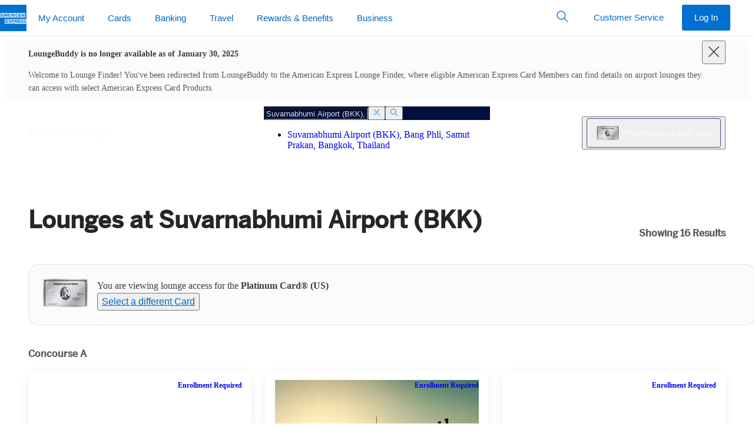

--- FILE ---
content_type: text/html
request_url: https://www.loungebuddy.com/BKK/thai-airways-royal-orchid-prestige-lounge-concourse-d-W1wFxNrcai?gclid=Cj0KCQiAoJrfBRC0ARIsANqkS_7cPPl21HEoqzJVEiySltmfFASYs5i7J5bJXP9u5ElYxZ7sYafbCmwaAmlbEALw_wcB
body_size: 81
content:

  <!DOCTYPE html>
  <html>
    <head>
      <title>Redirecting...</title>
      <meta http-equiv="refresh" content="0;URL=https://www.americanexpress.com/en-us/travel/lounges/the-platinum-card/BKK/thai-airways-royal-orchid-prestige-lounge-concourse-d-W1wFxNrcai" />
    </head>
    <body></body>
  </html>


--- FILE ---
content_type: text/html; charset=utf-8
request_url: https://www.americanexpress.com/en-us/travel/lounges/the-platinum-card/BKK/thai-airways-royal-orchid-prestige-lounge-concourse-d-W1wFxNrcai
body_size: 186555
content:

      <!DOCTYPE html>
      <html lang="en-us">
        
    <head>
      
<title data-react-helmet="true">American Express Global Lounge Collection® Programs &amp; Partners | Amex US</title>
<meta data-react-helmet="true" http-equiv="X-UA-Compatible" content="IE=edge"/><meta data-react-helmet="true" charset="utf-8"/><meta data-react-helmet="true" name="viewport" content="width=device-width, initial-scale=1"/><meta data-react-helmet="true" name="application-name" content="American Express"/><meta data-react-helmet="true" name="keywords" content="one-amex"/>

<link data-react-helmet="true" rel="stylesheet" href="https://www.aexp-static.com/cdaas/dls/packages/@americanexpress/dls/7.11.0/stylesheets/dls-core.min.css"/><link data-react-helmet="true" rel="icon" href="https://www.americanexpress.com/favicon.ico"/><link data-react-helmet="true" rel="apple-touch-icon" sizes="152x152" href="https://www.americanexpress.com/apple-touch-icon-152x152.png"/><link data-react-helmet="true" rel="canonical" href="https://www.americanexpress.com/en-us/travel/lounges/the-platinum-card/BKK/thai-airways-royal-orchid-prestige-lounge-concourse-d-W1wFxNrcai"/><link data-react-helmet="true" rel="alternate" href="https://www.americanexpress.com/es-ar/travel/lounges/the-platinum-card/BKK/thai-airways-royal-orchid-prestige-lounge-concourse-d-W1wFxNrcai" hreflang="es-ar"/><link data-react-helmet="true" rel="alternate" href="https://www.americanexpress.com/en-au/travel/lounges/the-platinum-card/BKK/thai-airways-royal-orchid-prestige-lounge-concourse-d-W1wFxNrcai" hreflang="en-au"/><link data-react-helmet="true" rel="alternate" href="https://www.americanexpress.com/de-at/travel/lounges/the-platinum-card/BKK/thai-airways-royal-orchid-prestige-lounge-concourse-d-W1wFxNrcai" hreflang="de-at"/><link data-react-helmet="true" rel="alternate" href="https://www.americanexpress.com/fr-ca/travel/lounges/the-platinum-card/BKK/thai-airways-royal-orchid-prestige-lounge-concourse-d-W1wFxNrcai" hreflang="fr-ca"/><link data-react-helmet="true" rel="alternate" href="https://www.americanexpress.com/en-ca/travel/lounges/the-platinum-card/BKK/thai-airways-royal-orchid-prestige-lounge-concourse-d-W1wFxNrcai" hreflang="en-ca"/><link data-react-helmet="true" rel="alternate" href="https://www.americanexpress.com/fi-fi/travel/lounges/the-platinum-card/BKK/thai-airways-royal-orchid-prestige-lounge-concourse-d-W1wFxNrcai" hreflang="fi-fi"/><link data-react-helmet="true" rel="alternate" href="https://www.americanexpress.com/fr-fr/travel/lounges/the-platinum-card/BKK/thai-airways-royal-orchid-prestige-lounge-concourse-d-W1wFxNrcai" hreflang="fr-fr"/><link data-react-helmet="true" rel="alternate" href="https://www.americanexpress.com/de-de/travel/lounges/the-platinum-card/BKK/thai-airways-royal-orchid-prestige-lounge-concourse-d-W1wFxNrcai" hreflang="de-de"/><link data-react-helmet="true" rel="alternate" href="https://www.americanexpress.com/en-hk/travel/lounges/the-platinum-card/BKK/thai-airways-royal-orchid-prestige-lounge-concourse-d-W1wFxNrcai" hreflang="en-hk"/><link data-react-helmet="true" rel="alternate" href="https://www.americanexpress.com/zh-hk/travel/lounges/the-platinum-card/BKK/thai-airways-royal-orchid-prestige-lounge-concourse-d-W1wFxNrcai" hreflang="zh-hk"/><link data-react-helmet="true" rel="alternate" href="https://www.americanexpress.com/en-in/travel/lounges/the-platinum-card/BKK/thai-airways-royal-orchid-prestige-lounge-concourse-d-W1wFxNrcai" hreflang="en-in"/><link data-react-helmet="true" rel="alternate" href="https://www.americanexpress.com/en-xb/travel/lounges/the-platinum-card/BKK/thai-airways-royal-orchid-prestige-lounge-concourse-d-W1wFxNrcai" hreflang="en-xb"/><link data-react-helmet="true" rel="alternate" href="https://www.americanexpress.com/it-it/travel/lounges/the-platinum-card/BKK/thai-airways-royal-orchid-prestige-lounge-concourse-d-W1wFxNrcai" hreflang="it-it"/><link data-react-helmet="true" rel="alternate" href="https://www.americanexpress.com/ja-jp/travel/lounges/the-platinum-card/BKK/thai-airways-royal-orchid-prestige-lounge-concourse-d-W1wFxNrcai" hreflang="ja-jp"/><link data-react-helmet="true" rel="alternate" href="https://www.americanexpress.com/es-mx/travel/lounges/the-platinum-card/BKK/thai-airways-royal-orchid-prestige-lounge-concourse-d-W1wFxNrcai" hreflang="es-mx"/><link data-react-helmet="true" rel="alternate" href="https://www.americanexpress.com/nl-nl/travel/lounges/the-platinum-card/BKK/thai-airways-royal-orchid-prestige-lounge-concourse-d-W1wFxNrcai" hreflang="nl-nl"/><link data-react-helmet="true" rel="alternate" href="https://www.americanexpress.com/en-nz/travel/lounges/the-platinum-card/BKK/thai-airways-royal-orchid-prestige-lounge-concourse-d-W1wFxNrcai" hreflang="en-nz"/><link data-react-helmet="true" rel="alternate" href="https://www.americanexpress.com/en-sg/travel/lounges/the-platinum-card/BKK/thai-airways-royal-orchid-prestige-lounge-concourse-d-W1wFxNrcai" hreflang="en-sg"/><link data-react-helmet="true" rel="alternate" href="https://www.americanexpress.com/es-es/travel/lounges/the-platinum-card/BKK/thai-airways-royal-orchid-prestige-lounge-concourse-d-W1wFxNrcai" hreflang="es-es"/><link data-react-helmet="true" rel="alternate" href="https://www.americanexpress.com/sv-se/travel/lounges/the-platinum-card/BKK/thai-airways-royal-orchid-prestige-lounge-concourse-d-W1wFxNrcai" hreflang="sv-se"/><link data-react-helmet="true" rel="alternate" href="https://www.americanexpress.com/zh-tw/travel/lounges/the-platinum-card/BKK/thai-airways-royal-orchid-prestige-lounge-concourse-d-W1wFxNrcai" hreflang="zh-tw"/><link data-react-helmet="true" rel="alternate" href="https://www.americanexpress.com/en-th/travel/lounges/the-platinum-card/BKK/thai-airways-royal-orchid-prestige-lounge-concourse-d-W1wFxNrcai" hreflang="en-th"/><link data-react-helmet="true" rel="alternate" href="https://www.americanexpress.com/en-gb/travel/lounges/the-platinum-card/BKK/thai-airways-royal-orchid-prestige-lounge-concourse-d-W1wFxNrcai" hreflang="en-gb"/><link data-react-helmet="true" rel="dns-prefetch" href="https://omns.americanexpress.com/"/><link data-react-helmet="true" rel="dns-prefetch" href="https://assets.adobedtm.com/"/>

  
      
      <style class="ssr-css">.axp-global-header__dls-module__module___1_EeR p{margin:0}.axp-global-header__dls-module__module___1_EeR .axp-global-header__dls-module__heading1___1W4S5{font-family:"Helvetica Neue",Helvetica,sans-serif;font-weight:600;font-size:.8125rem;line-height:1.125rem;text-transform:uppercase}.axp-global-header__dls-module__module___1_EeR .axp-global-header__dls-module__label2___13_8N{font-family:"Helvetica Neue",Helvetica,sans-serif;font-weight:600;font-size:.9375rem;line-height:1.375rem;color:#333}.axp-global-header__dls-module__module___1_EeR .axp-global-header__dls-module__icon___3MnX8{display:inline-block;line-height:1;vertical-align:middle}.axp-global-header__dls-module__module___1_EeR .axp-global-header__dls-module__icon___3MnX8::before{-webkit-font-smoothing:antialiased;-webkit-text-stroke:0;-moz-osx-font-smoothing:grayscale;backface-visibility:hidden;display:block;font-style:normal;font-weight:normal;font-variant:normal;text-transform:none;line-height:1;letter-spacing:0;position:relative;speak:none;vertical-align:middle}.axp-global-header__dls-module__module___1_EeR .axp-global-header__dls-module__icon___3MnX8:hover{text-decoration:none}.axp-global-header__dls-module__module___1_EeR .axp-global-header__dls-module__icon___3MnX8{font-size:1.75rem}.axp-global-header__dls-module__module___1_EeR .axp-global-header__dls-module__icon___3MnX8::before{font-size:1.75rem}.axp-global-header__dls-module__module___1_EeR .axp-global-header__dls-module__container___1xEgQ{margin-left:auto;margin-right:auto;padding-left:10px;padding-right:10px}@media(min-width: 375px){.axp-global-header__dls-module__module___1_EeR .axp-global-header__dls-module__container___1xEgQ{padding-left:12px;padding-right:12px}}@media(min-width: 768px){.axp-global-header__dls-module__module___1_EeR .axp-global-header__dls-module__container___1xEgQ{padding-left:18px;padding-right:18px}}@media(min-width: 1024px){.axp-global-header__dls-module__module___1_EeR .axp-global-header__dls-module__container___1xEgQ{padding-left:20px;padding-right:20px}}@media(min-width: 1280px){.axp-global-header__dls-module__module___1_EeR .axp-global-header__dls-module__container___1xEgQ{padding-left:20px;padding-right:20px}}@media(min-width: 375px){.axp-global-header__dls-module__module___1_EeR .axp-global-header__dls-module__container___1xEgQ{max-width:576px}}@media(min-width: 768px){.axp-global-header__dls-module__module___1_EeR .axp-global-header__dls-module__container___1xEgQ{max-width:720px}}@media(min-width: 1024px){.axp-global-header__dls-module__module___1_EeR .axp-global-header__dls-module__container___1xEgQ{max-width:940px}}@media(min-width: 1280px){.axp-global-header__dls-module__module___1_EeR .axp-global-header__dls-module__container___1xEgQ{max-width:1240px}}.axp-global-header__dls-module__module___1_EeR .axp-global-header__dls-module__row___3H3xq{display:flex;flex-wrap:wrap;margin-left:-5px;margin-right:-5px}@media(min-width: 375px){.axp-global-header__dls-module__module___1_EeR .axp-global-header__dls-module__row___3H3xq{margin-left:-6px;margin-right:-6px}}@media(min-width: 768px){.axp-global-header__dls-module__module___1_EeR .axp-global-header__dls-module__row___3H3xq{margin-left:-9px;margin-right:-9px}}@media(min-width: 1024px){.axp-global-header__dls-module__module___1_EeR .axp-global-header__dls-module__row___3H3xq{margin-left:-10px;margin-right:-10px}}@media(min-width: 1280px){.axp-global-header__dls-module__module___1_EeR .axp-global-header__dls-module__row___3H3xq{margin-left:-10px;margin-right:-10px}}.axp-global-header__dls-module__module___1_EeR .axp-global-header__dls-module__col___9B4qP{position:relative;flex:0 0 100%;max-width:100%;min-height:1px}.axp-global-header__dls-module__module___1_EeR .axp-global-header__dls-module__col___9B4qP{padding-left:5px;padding-right:5px}@media(min-width: 375px){.axp-global-header__dls-module__module___1_EeR .axp-global-header__dls-module__col___9B4qP{padding-left:6px;padding-right:6px}}@media(min-width: 768px){.axp-global-header__dls-module__module___1_EeR .axp-global-header__dls-module__col___9B4qP{padding-left:9px;padding-right:9px}.axp-global-header__dls-module__module___1_EeR .axp-global-header__dls-module__colMd3___jggxl{flex:0 0 25%;max-width:25%}.axp-global-header__dls-module__module___1_EeR .axp-global-header__dls-module__colMd4___3sBTD{flex:0 0 33.3333333333%;max-width:33.3333333333%}.axp-global-header__dls-module__module___1_EeR .axp-global-header__dls-module__colMd6___22fwT{flex:0 0 50%;max-width:50%}.axp-global-header__dls-module__module___1_EeR .axp-global-header__dls-module__colMd8___2_bMZ{flex:0 0 66.6666666667%;max-width:66.6666666667%}.axp-global-header__dls-module__module___1_EeR .axp-global-header__dls-module__colMd12___3KJgk{flex:0 0 100%;max-width:100%}.axp-global-header__dls-module__module___1_EeR .axp-global-header__dls-module__colMdPull4___3Je7t{right:33.3333333333%}.axp-global-header__dls-module__module___1_EeR .axp-global-header__dls-module__colMdPush4___phTMk{left:33.3333333333%}}@media(min-width: 1024px){.axp-global-header__dls-module__module___1_EeR .axp-global-header__dls-module__col___9B4qP{padding-left:10px;padding-right:10px}}@media(min-width: 1280px){.axp-global-header__dls-module__module___1_EeR .axp-global-header__dls-module__col___9B4qP{padding-left:10px;padding-right:10px}}.axp-global-header__dls-module__module___1_EeR *,.axp-global-header__dls-module__module___1_EeR *::before,.axp-global-header__dls-module__module___1_EeR *::after{box-sizing:inherit}.axp-global-header__dls-module__module___1_EeR button,.axp-global-header__dls-module__module___1_EeR input{color:inherit;font-family:inherit;font-size:inherit;line-height:inherit}.axp-global-header__dls-module__module___1_EeR input::-webkit-credentials-auto-fill-button{visibility:hidden}.axp-global-header__dls-module__module___1_EeR [type=number]::-webkit-inner-spin-button,.axp-global-header__dls-module__module___1_EeR [type=number]::-webkit-outer-spin-button{-webkit-appearance:none}.axp-global-header__dls-module__module___1_EeR ul{padding-left:1.3Em}.axp-global-header__dls-module__module___1_EeR ul{margin-top:0;margin-bottom:0}.axp-global-header__dls-module__module___1_EeR ul ul{margin-bottom:0}.axp-global-header__dls-module__module___1_EeR sup,.axp-global-header__dls-module__module___1_EeR .axp-global-header__dls-module__sup___2wzrK{top:0;font-size:.55Em;line-height:1;vertical-align:super}.axp-global-header__dls-module__module___1_EeR a{background-color:rgba(0,0,0,0);color:#006fcf;text-decoration:none;cursor:pointer;transition:color .25S ease-out,background-color .25S ease-out}.axp-global-header__dls-module__module___1_EeR a:hover{text-decoration:underline}.axp-global-header__dls-module__module___1_EeR a:focus{outline:dashed 1px #53565a;outline-offset:3px}.axp-global-header__dls-module__module___1_EeR img{max-width:100%;width:auto;height:auto;vertical-align:middle}.axp-global-header__dls-module__module___1_EeR button,.axp-global-header__dls-module__module___1_EeR [role=button]{cursor:pointer}.axp-global-header__dls-module__module___1_EeR button{min-width:0;max-width:none;padding:0;margin:0;border-radius:0;border:0;background-color:rgba(0,0,0,0)}.axp-global-header__dls-module__module___1_EeR a,.axp-global-header__dls-module__module___1_EeR button,.axp-global-header__dls-module__module___1_EeR [role=button],.axp-global-header__dls-module__module___1_EeR input,.axp-global-header__dls-module__module___1_EeR label{touch-action:manipulation}.axp-global-header__dls-module__module___1_EeR label{display:inline-block;margin-bottom:.3125rem;color:#53565a}.axp-global-header__dls-module__module___1_EeR button:focus,.axp-global-header__dls-module__module___1_EeR input[type=submit]:focus,.axp-global-header__dls-module__module___1_EeR input[type=button]:focus{outline:dashed 1px #53565a;outline-offset:3px}.axp-global-header__dls-module__module___1_EeR input,.axp-global-header__dls-module__module___1_EeR button{margin:0;line-height:inherit;border-radius:0}.axp-global-header__dls-module__module___1_EeR input[type=search]{box-sizing:inherit;-webkit-appearance:none}.axp-global-header__dls-module__module___1_EeR input[type=search]::-webkit-search-cancel-button{display:none}.axp-global-header__dls-module__module___1_EeR [hidden]{display:none !important}.axp-global-header__dls-module__module___1_EeR hr{width:100%;border:0;border-top:1px solid #ecedee;margin-top:0;margin-bottom:0}.axp-global-header__dls-module__module___1_EeR .axp-global-header__dls-module__formControl___2tgsf{-webkit-appearance:none;background-color:#f7f8f9;border:.0625rem solid #8e9092;border-radius:.25rem;color:#333;display:block;font-size:1rem;line-height:1.375rem;min-height:3.125rem;padding:0 .625rem;transition:border-color .25S ease-out;width:100%;min-width:5rem}.axp-global-header__dls-module__module___1_EeR .axp-global-header__dls-module__formControl___2tgsf::-ms-expand{background-color:rgba(0,0,0,0);border:0}.axp-global-header__dls-module__module___1_EeR .axp-global-header__dls-module__formControl___2tgsf::-moz-placeholder{color:#53565a}.axp-global-header__dls-module__module___1_EeR .axp-global-header__dls-module__formControl___2tgsf::placeholder{color:#53565a}.axp-global-header__dls-module__module___1_EeR .axp-global-header__dls-module__formControl___2tgsf:-ms-input-placeholder{color:#53565a !important}.axp-global-header__dls-module__module___1_EeR .axp-global-header__dls-module__formControl___2tgsf::-ms-clear{display:none;width:0;height:0}.axp-global-header__dls-module__module___1_EeR .axp-global-header__dls-module__formControl___2tgsf:active:not(.axp-global-header__dls-module__disabled___VWY5R),.axp-global-header__dls-module__module___1_EeR .axp-global-header__dls-module__formControl___2tgsf:focus:not(.axp-global-header__dls-module__disabled___VWY5R) .axp-global-header__dls-module__formControl___2tgsf:active:not(:disabled),.axp-global-header__dls-module__module___1_EeR .axp-global-header__dls-module__formControl___2tgsf:focus:not(:disabled){border-color:#006fcf;outline:none}.axp-global-header__dls-module__module___1_EeR .axp-global-header__dls-module__formControl___2tgsf:disabled{background-color:#f7f8f9;border-color:#8e9092 !important;opacity:1}.axp-global-header__dls-module__module___1_EeR .axp-global-header__dls-module__formControl___2tgsf:invalid{box-shadow:none}.axp-global-header__dls-module__module___1_EeR label{color:#53565a}.axp-global-header__dls-module__module___1_EeR .axp-global-header__dls-module__btnForm___2xdGG{background:rgba(0,0,0,0);min-width:3rem;padding:.625rem;position:absolute;bottom:0;right:0;top:0}.axp-global-header__dls-module__module___1_EeR .axp-global-header__dls-module__btnForm___2xdGG:hover{background:rgba(0,0,0,0)}.axp-global-header__dls-module__module___1_EeR .axp-global-header__dls-module__btn___3VhJY{border:1px solid rgba(0,0,0,0);cursor:pointer;display:inline-block;font-weight:normal;max-width:17.5rem;min-width:11.25rem;overflow:hidden;position:relative;text-align:center;text-overflow:ellipsis;transition:all .2S ease-in-out;transition-property:color,background-color,border-color;-webkit-user-select:none;-moz-user-select:none;user-select:none;vertical-align:middle;white-space:nowrap;padding:.8125rem 1.875rem;font-size:1rem;line-height:1.375rem;border-radius:.25rem}.axp-global-header__dls-module__module___1_EeR .axp-global-header__dls-module__btn___3VhJY:focus,.axp-global-header__dls-module__module___1_EeR .axp-global-header__dls-module__btn___3VhJY:hover{text-decoration:none}.axp-global-header__dls-module__module___1_EeR .axp-global-header__dls-module__btn___3VhJY:disabled{box-shadow:none;cursor:not-allowed;background:#f7f8f9 !important;border-color:#c8c9c7 !important;color:#8e9092 !important}.axp-global-header__dls-module__module___1_EeR .axp-global-header__dls-module__btn___3VhJY:disabled::after{border-color:#c8c9c7;color:#c8c9c7}.axp-global-header__dls-module__module___1_EeR .axp-global-header__dls-module__btnSm___2iwWq{padding:.5rem 1.25rem;font-size:.9375rem;line-height:1.375rem;border-radius:.1875rem;max-width:16.25rem;min-width:6.875rem}.axp-global-header__dls-module__module___1_EeR .axp-global-header__dls-module__btnInline___JVsCI{display:inline-block;max-width:none;min-width:0;vertical-align:top;width:auto}.axp-global-header__dls-module__module___1_EeR .axp-global-header__dls-module__btn___3VhJY{color:#fff;background:#006fcf}.axp-global-header__dls-module__module___1_EeR .axp-global-header__dls-module__btn___3VhJY:hover{background:#0069c4}.axp-global-header__dls-module__module___1_EeR .axp-global-header__dls-module__btn___3VhJY:active{background:#0063b9}.axp-global-header__dls-module__module___1_EeR .axp-global-header__dls-module__btnTertiary___2pbac{color:#006fcf;background:rgba(0,0,0,0);border-color:rgba(0,0,0,0)}.axp-global-header__dls-module__module___1_EeR .axp-global-header__dls-module__btnTertiary___2pbac:hover{color:#0065bd;background:#f2f2f2}.axp-global-header__dls-module__module___1_EeR .axp-global-header__dls-module__btnTertiary___2pbac:active{color:#005aa8;background:#e5e5e5}.axp-global-header__dls-module__module___1_EeR .axp-global-header__dls-module__btnIcon___Yc2xg{align-items:center;display:inline-flex;min-width:2.625rem;justify-content:center;padding-right:1.875rem;padding-left:1.875rem}.axp-global-header__dls-module__module___1_EeR .axp-global-header__dls-module__btnIcon___Yc2xg::before{-webkit-font-smoothing:antialiased;-webkit-text-stroke:0;-moz-osx-font-smoothing:grayscale;backface-visibility:hidden;display:block;font-style:normal;font-size:1.75rem;font-weight:normal;font-variant:normal;text-transform:none;position:relative;speak:none;vertical-align:middle}.axp-global-header__dls-module__module___1_EeR .axp-global-header__dls-module__btnIcon___Yc2xg.axp-global-header__dls-module__btnInline___JVsCI{display:inline-fle;padding-right:.625rem;padding-left:.625rem}.axp-global-header__dls-module__module___1_EeR .axp-global-header__dls-module__btnIcon___Yc2xg.axp-global-header__dls-module__btnSm___2iwWq{padding-right:1.25rem;padding-left:1.25rem}.axp-global-header__dls-module__module___1_EeR .axp-global-header__dls-module__btnIcon___Yc2xg.axp-global-header__dls-module__btnSm___2iwWq::before{font-size:1.375rem}.axp-global-header__dls-module__module___1_EeR .axp-global-header__dls-module__btnIcon___Yc2xg.axp-global-header__dls-module__btnSm___2iwWq.axp-global-header__dls-module__btnInline___JVsCI{padding-right:.375rem;padding-left:.375rem}.axp-global-header__dls-module__module___1_EeR .axp-global-header__dls-module__btnIcon___Yc2xg::before,.axp-global-header__dls-module__module___1_EeR .axp-global-header__dls-module__btnIcon___Yc2xg span{display:inline-block;vertical-align:middle}.axp-global-header__dls-module__module___1_EeR .axp-global-header__dls-module__btnIcon___Yc2xg span{padding-left:10px}.axp-global-header__dls-module__module___1_EeR .axp-global-header__dls-module__caret___3BPtC{color:#53565a}.axp-global-header__dls-module__module___1_EeR .axp-global-header__dls-module__caret___3BPtC>span:first-child{-webkit-font-smoothing:antialiased;-moz-osx-font-smoothing:grayscale;display:inline-block;position:relative;transform:rotate(0deg);transition:color .25S ease-out,transform .25S ease-out}.axp-global-header__dls-module__module___1_EeR .axp-global-header__dls-module__dlsFlag___2XjvY{background-size:cover;display:inline-block;font-size:0;height:4.3125rem;outline:1px solid #8e9092;width:6.25rem}.axp-global-header__dls-module__module___1_EeR .axp-global-header__dls-module__dlsFlag___2XjvY img{vertical-align:top;width:100%}.axp-global-header__dls-module__module___1_EeR .axp-global-header__dls-module__flagSm___BQchq{height:.6875rem;width:1rem}.axp-global-header__dls-module__module___1_EeR .axp-global-header__dls-module__list___3KSxW{padding:0}.axp-global-header__dls-module__module___1_EeR .axp-global-header__dls-module__listLinksInlineSeparator___25k9b{padding-left:0}.axp-global-header__dls-module__module___1_EeR .axp-global-header__dls-module__listLinksInlineSeparator___25k9b li{display:inline-block;white-space:nowrap}.axp-global-header__dls-module__module___1_EeR .axp-global-header__dls-module__listLinksInlineSeparator___25k9b li:first-child:not(:last-child),.axp-global-header__dls-module__module___1_EeR .axp-global-header__dls-module__listLinksInlineSeparator___25k9b li+li{padding-right:0}.axp-global-header__dls-module__module___1_EeR .axp-global-header__dls-module__listLinksInlineSeparator___25k9b li:not(:last-child)::after{color:#8e9092;content:"|";font-size:1.2rem;font-weight:200;margin-left:.625rem;margin-right:.625rem}.axp-global-header__dls-module__module___1_EeR .axp-global-header__dls-module__dlsLogoBlueboxSolidSm___13LtE{display:inline-block;width:45px;height:45px}.axp-global-header__dls-module__module___1_EeR .axp-global-header__dls-module__dlsLogoBlueboxSolidSm___13LtE img{width:100%}.axp-global-header__dls-module__module___1_EeR .axp-global-header__dls-module__dlsLogoLineSm___3Z4Ki{display:inline-block;width:235px;height:15px}.axp-global-header__dls-module__module___1_EeR .axp-global-header__dls-module__dlsLogoLineSm___3Z4Ki img{width:100%}.axp-global-header__dls-module__module___1_EeR .axp-global-header__dls-module__dlsLogoStackXs___tfyDg{display:inline-block;width:90px;height:25px}.axp-global-header__dls-module__module___1_EeR .axp-global-header__dls-module__dlsLogoStackXs___tfyDg img{width:100%}.axp-global-header__dls-module__module___1_EeR .axp-global-header__dls-module__dlsLogoStackSm___3ssQI{display:inline-block;width:100px;height:28px}.axp-global-header__dls-module__module___1_EeR .axp-global-header__dls-module__dlsLogoStackSm___3ssQI img{width:100%}.axp-global-header__dls-module__module___1_EeR .axp-global-header__dls-module__navSticky___2Ns68{left:0;position:fixed !important;top:0;width:100%;z-index:99}.axp-global-header__dls-module__module___1_EeR .axp-global-header__dls-module__nav___9Aq3L{z-index:99;background:#fff}.axp-global-header__dls-module__module___1_EeR .axp-global-header__dls-module__nav___9Aq3L,.axp-global-header__dls-module__module___1_EeR .axp-global-header__dls-module__navMenu___2v96a{list-style:none;padding-left:0}.axp-global-header__dls-module__module___1_EeR .axp-global-header__dls-module__nav___9Aq3L ul,.axp-global-header__dls-module__module___1_EeR .axp-global-header__dls-module__nav___9Aq3L li,.axp-global-header__dls-module__module___1_EeR .axp-global-header__dls-module__navMenu___2v96a ul,.axp-global-header__dls-module__module___1_EeR .axp-global-header__dls-module__navMenu___2v96a li{padding:0}.axp-global-header__dls-module__module___1_EeR .axp-global-header__dls-module__navOverlay___3fdBz{background-color:rgba(142,144,146,.08);bottom:0;left:0;opacity:0;position:fixed;right:0;top:3.125rem;transition:visibility .5S ease-out,opacity .5S ease-out;visibility:hidden}.axp-global-header__dls-module__module___1_EeR .axp-global-header__dls-module__navLink___2iw6Y{color:#006fcf;display:block;position:relative;-webkit-user-select:none;-moz-user-select:none;user-select:none;white-space:normal}.axp-global-header__dls-module__module___1_EeR .axp-global-header__dls-module__navLink___2iw6Y:hover{background-color:none;text-decoration:none}.axp-global-header__dls-module__module___1_EeR .axp-global-header__dls-module__navLink___2iw6Y:hover{background-color:rgba(0,0,0,0)}.axp-global-header__dls-module__module___1_EeR .axp-global-header__dls-module__navLink___2iw6Y:focus{z-index:100;outline:1px dashed #53565a;outline-offset:-3px !important}.axp-global-header__dls-module__module___1_EeR .axp-global-header__dls-module__nav___9Aq3L.axp-global-header__dls-module__navLarge___LYxP0{min-height:3.75rem}.axp-global-header__dls-module__module___1_EeR .axp-global-header__dls-module__nav___9Aq3L.axp-global-header__dls-module__navLarge___LYxP0 .axp-global-header__dls-module__navOverlay___3fdBz{top:3.75rem}.axp-global-header__dls-module__module___1_EeR .axp-global-header__dls-module__navHorizontal___1Yh_T{position:relative;width:100%}.axp-global-header__dls-module__module___1_EeR .axp-global-header__dls-module__navHorizontal___1Yh_T .axp-global-header__dls-module__navMenu___2v96a{align-items:center;display:inline-flex;position:relative;vertical-align:middle;white-space:nowrap;width:100%}.axp-global-header__dls-module__module___1_EeR .axp-global-header__dls-module__navHorizontal___1Yh_T .axp-global-header__dls-module__heading1___1W4S5{color:#53565a;margin:0;padding-top:.625rem;padding-bottom:0;padding-left:10px;padding-right:10px}@media(min-width: 375px){.axp-global-header__dls-module__module___1_EeR .axp-global-header__dls-module__navHorizontal___1Yh_T .axp-global-header__dls-module__heading1___1W4S5{padding-left:12px;padding-right:12px}}@media(min-width: 768px){.axp-global-header__dls-module__module___1_EeR .axp-global-header__dls-module__navHorizontal___1Yh_T .axp-global-header__dls-module__heading1___1W4S5{padding-left:18px;padding-right:18px}}@media(min-width: 1024px){.axp-global-header__dls-module__module___1_EeR .axp-global-header__dls-module__navHorizontal___1Yh_T .axp-global-header__dls-module__heading1___1W4S5{padding-left:20px;padding-right:20px}}@media(min-width: 1280px){.axp-global-header__dls-module__module___1_EeR .axp-global-header__dls-module__navHorizontal___1Yh_T .axp-global-header__dls-module__heading1___1W4S5{padding-left:20px;padding-right:20px}}.axp-global-header__dls-module__module___1_EeR .axp-global-header__dls-module__navHorizontal___1Yh_T.axp-global-header__dls-module__border___2o-CH>.axp-global-header__dls-module__navMenu___2v96a{bottom:-1px}.axp-global-header__dls-module__module___1_EeR .axp-global-header__dls-module__navHorizontal___1Yh_T .axp-global-header__dls-module__navLink___2iw6Y{padding-top:.8125rem}.axp-global-header__dls-module__module___1_EeR .axp-global-header__dls-module__navHorizontal___1Yh_T .axp-global-header__dls-module__navLink___2iw6Y::after{background-color:rgba(0,0,0,0);bottom:0;content:"";display:block;height:4px;left:.9375rem;margin-top:.8125rem;right:.9375rem;transition:all .25S cubic-bezier(0.65, 0, 0.45, 1)}.axp-global-header__dls-module__module___1_EeR .axp-global-header__dls-module__navHorizontal___1Yh_T .axp-global-header__dls-module__navLink___2iw6Y:hover{background-color:rgba(0,0,0,0)}.axp-global-header__dls-module__module___1_EeR .axp-global-header__dls-module__navHorizontal___1Yh_T .axp-global-header__dls-module__navLink___2iw6Y:hover::after{background-color:#c8c9c7}.axp-global-header__dls-module__module___1_EeR .axp-global-header__dls-module__navHorizontal___1Yh_T .axp-global-header__dls-module__navLink___2iw6Y.axp-global-header__dls-module__caret___3BPtC::before{content:none !important}.axp-global-header__dls-module__module___1_EeR .axp-global-header__dls-module__navHorizontal___1Yh_T.axp-global-header__dls-module__navLarge___LYxP0 .axp-global-header__dls-module__navMenu___2v96a>li>.axp-global-header__dls-module__navLink___2iw6Y{padding-top:1.1875rem}.axp-global-header__dls-module__module___1_EeR .axp-global-header__dls-module__navHorizontal___1Yh_T .axp-global-header__dls-module__navItem___2SJY5{flex:0 0 auto}.axp-global-header__dls-module__module___1_EeR .axp-global-header__dls-module__navHorizontal___1Yh_T .axp-global-header__dls-module__navItem___2SJY5>.axp-global-header__dls-module__navMenu___2v96a{background-color:#fff;opacity:0;pointer-events:none;position:absolute;top:100%;transition:opacity .25S,visibility .25S;visibility:hidden;width:280px;z-index:10}.axp-global-header__dls-module__module___1_EeR .axp-global-header__dls-module__navHorizontal___1Yh_T .axp-global-header__dls-module__navItem___2SJY5>.axp-global-header__dls-module__navMenu___2v96a .axp-global-header__dls-module__navItem___2SJY5{display:block}.axp-global-header__dls-module__module___1_EeR .axp-global-header__dls-module__navHorizontal___1Yh_T .axp-global-header__dls-module__navItem___2SJY5>.axp-global-header__dls-module__navMenu___2v96a .axp-global-header__dls-module__navLink___2iw6Y{border-bottom:0;color:#006fcf !important;margin:0;padding-top:.6875rem;padding-bottom:.6875rem;white-space:normal}.axp-global-header__dls-module__module___1_EeR .axp-global-header__dls-module__navHorizontal___1Yh_T .axp-global-header__dls-module__navItem___2SJY5>.axp-global-header__dls-module__navMenu___2v96a .axp-global-header__dls-module__navLink___2iw6Y::after{display:none}.axp-global-header__dls-module__module___1_EeR .axp-global-header__dls-module__navHorizontal___1Yh_T .axp-global-header__dls-module__navItem___2SJY5>.axp-global-header__dls-module__navMenu___2v96a .axp-global-header__dls-module__navLink___2iw6Y:hover{text-decoration:underline}.axp-global-header__dls-module__module___1_EeR .axp-global-header__dls-module__navHorizontal___1Yh_T .axp-global-header__dls-module__navItem___2SJY5>.axp-global-header__dls-module__navMenu___2v96a.axp-global-header__dls-module__navMenuFull___1-BbS{align-items:flex-start;left:0;margin:0;padding-top:.625rem;padding-bottom:.625rem;position:absolute;width:100%}.axp-global-header__dls-module__module___1_EeR .axp-global-header__dls-module__navHorizontal___1Yh_T .axp-global-header__dls-module__navItem___2SJY5>.axp-global-header__dls-module__navMenu___2v96a.axp-global-header__dls-module__navMenuFull___1-BbS .axp-global-header__dls-module__navMenuSection___1sl2X{padding:0}.axp-global-header__dls-module__module___1_EeR .axp-global-header__dls-module__navHorizontal___1Yh_T .axp-global-header__dls-module__navItem___2SJY5>.axp-global-header__dls-module__navMenuFull___1-BbS{left:0;margin:0;padding-top:.625rem;padding-bottom:.625rem;width:100%}.axp-global-header__dls-module__module___1_EeR .axp-global-header__dls-module__navHorizontal___1Yh_T .axp-global-header__dls-module__navItem___2SJY5 .axp-global-header__dls-module__navLink___2iw6Y[aria-expanded=true]+.axp-global-header__dls-module__navMenu___2v96a .axp-global-header__dls-module__navLink___2iw6Y::after{display:none}.axp-global-header__dls-module__module___1_EeR .axp-global-header__dls-module__navHorizontal___1Yh_T .axp-global-header__dls-module__navItem___2SJY5 .axp-global-header__dls-module__navLink___2iw6Y{padding-left:10px;padding-right:10px}@media(min-width: 375px){.axp-global-header__dls-module__module___1_EeR .axp-global-header__dls-module__navHorizontal___1Yh_T .axp-global-header__dls-module__navItem___2SJY5 .axp-global-header__dls-module__navLink___2iw6Y{padding-left:12px;padding-right:12px}}@media(min-width: 768px){.axp-global-header__dls-module__module___1_EeR .axp-global-header__dls-module__navHorizontal___1Yh_T .axp-global-header__dls-module__navItem___2SJY5 .axp-global-header__dls-module__navLink___2iw6Y{padding-left:18px;padding-right:18px}}@media(min-width: 1024px){.axp-global-header__dls-module__module___1_EeR .axp-global-header__dls-module__navHorizontal___1Yh_T .axp-global-header__dls-module__navItem___2SJY5 .axp-global-header__dls-module__navLink___2iw6Y{padding-left:20px;padding-right:20px}}@media(min-width: 1280px){.axp-global-header__dls-module__module___1_EeR .axp-global-header__dls-module__navHorizontal___1Yh_T .axp-global-header__dls-module__navItem___2SJY5 .axp-global-header__dls-module__navLink___2iw6Y{padding-left:20px;padding-right:20px}}.axp-global-header__dls-module__module___1_EeR :root .axp-global-header__dls-module__navHorizontal___1Yh_T .axp-global-header__dls-module__navItem___2SJY5[aria-expanded=true]>.axp-global-header__dls-module__navMenu___2v96a{opacity:.99 !important}.axp-global-header__dls-module__module___1_EeR .axp-global-header__dls-module__navVertical___3hGDp .axp-global-header__dls-module__heading1___1W4S5{color:#53565a;margin:0;padding:.75rem .875rem .75rem 1.875rem}.axp-global-header__dls-module__module___1_EeR .axp-global-header__dls-module__navVertical___3hGDp .axp-global-header__dls-module__navMenu___2v96a{overflow:hidden}.axp-global-header__dls-module__module___1_EeR .axp-global-header__dls-module__navVertical___3hGDp .axp-global-header__dls-module__navLink___2iw6Y{padding:.9375rem 10px}@media(min-width: 375px){.axp-global-header__dls-module__module___1_EeR .axp-global-header__dls-module__navVertical___3hGDp .axp-global-header__dls-module__navLink___2iw6Y{padding:.9375rem 12px}}@media(min-width: 768px){.axp-global-header__dls-module__module___1_EeR .axp-global-header__dls-module__navVertical___3hGDp .axp-global-header__dls-module__navLink___2iw6Y{padding:.9375rem 18px}}@media(min-width: 1024px){.axp-global-header__dls-module__module___1_EeR .axp-global-header__dls-module__navVertical___3hGDp .axp-global-header__dls-module__navLink___2iw6Y{padding:.9375rem 20px}}@media(min-width: 1280px){.axp-global-header__dls-module__module___1_EeR .axp-global-header__dls-module__navVertical___3hGDp .axp-global-header__dls-module__navLink___2iw6Y{padding:.9375rem 20px}}.axp-global-header__dls-module__module___1_EeR .axp-global-header__dls-module__navVertical___3hGDp .axp-global-header__dls-module__navLink___2iw6Y:hover{background-color:rgba(0,0,0,.05);color:#0065bd}.axp-global-header__dls-module__module___1_EeR .axp-global-header__dls-module__navVertical___3hGDp .axp-global-header__dls-module__navLink___2iw6Y:active{background-color:rgba(0,0,0,.1);color:#00175a}.axp-global-header__dls-module__module___1_EeR .axp-global-header__dls-module__navVertical___3hGDp .axp-global-header__dls-module__navLink___2iw6Y:focus{outline:1px dashed #53565a;outline-offset:-3px}.axp-global-header__dls-module__module___1_EeR .axp-global-header__dls-module__navVertical___3hGDp .axp-global-header__dls-module__navLink___2iw6Y.axp-global-header__dls-module__caret___3BPtC>span:first-child{-webkit-font-smoothing:antialiased;-moz-osx-font-smoothing:grayscale;margin-top:-0.6Em;position:absolute;top:50%;transform:rotate(0deg);transition:color .25S ease-out,transform .25S ease-out;left:12px;color:#53565a}@media(min-width: 375px){.axp-global-header__dls-module__module___1_EeR .axp-global-header__dls-module__navVertical___3hGDp .axp-global-header__dls-module__navLink___2iw6Y.axp-global-header__dls-module__caret___3BPtC::before{left:12px}}@media(min-width: 768px){.axp-global-header__dls-module__module___1_EeR .axp-global-header__dls-module__navVertical___3hGDp .axp-global-header__dls-module__navLink___2iw6Y.axp-global-header__dls-module__caret___3BPtC::before{left:18px}}@media(min-width: 1024px){.axp-global-header__dls-module__module___1_EeR .axp-global-header__dls-module__navVertical___3hGDp .axp-global-header__dls-module__navLink___2iw6Y.axp-global-header__dls-module__caret___3BPtC::before{left:20px}}@media(min-width: 1280px){.axp-global-header__dls-module__module___1_EeR .axp-global-header__dls-module__navVertical___3hGDp .axp-global-header__dls-module__navLink___2iw6Y.axp-global-header__dls-module__caret___3BPtC::before{left:20px}}.axp-global-header__dls-module__module___1_EeR .axp-global-header__dls-module__navVertical___3hGDp .axp-global-header__dls-module__navLink___2iw6Y[aria-expanded=true]{background-color:#f7f8f9;color:#006fcf}.axp-global-header__dls-module__module___1_EeR .axp-global-header__dls-module__navVertical___3hGDp .axp-global-header__dls-module__navLink___2iw6Y[aria-expanded=true]:hover{background-color:rgba(0,0,0,.05);color:#0065bd}.axp-global-header__dls-module__module___1_EeR .axp-global-header__dls-module__navVertical___3hGDp .axp-global-header__dls-module__navLink___2iw6Y[aria-expanded=true]:active{background-color:rgba(0,0,0,.1);color:#00175a}.axp-global-header__dls-module__module___1_EeR .axp-global-header__dls-module__navVertical___3hGDp.axp-global-header__dls-module__navChevron___2O6CN .axp-global-header__dls-module__navOverlay___3fdBz{display:none}.axp-global-header__dls-module__module___1_EeR .axp-global-header__dls-module__navVertical___3hGDp.axp-global-header__dls-module__navChevron___2O6CN .axp-global-header__dls-module__navMenu___2v96a .axp-global-header__dls-module__heading1___1W4S5{padding-left:55px}@media(min-width: 375px){.axp-global-header__dls-module__module___1_EeR .axp-global-header__dls-module__navVertical___3hGDp.axp-global-header__dls-module__navChevron___2O6CN .axp-global-header__dls-module__navMenu___2v96a .axp-global-header__dls-module__heading1___1W4S5{padding-left:57px}}@media(min-width: 768px){.axp-global-header__dls-module__module___1_EeR .axp-global-header__dls-module__navVertical___3hGDp.axp-global-header__dls-module__navChevron___2O6CN .axp-global-header__dls-module__navMenu___2v96a .axp-global-header__dls-module__heading1___1W4S5{padding-left:63px}}@media(min-width: 1024px){.axp-global-header__dls-module__module___1_EeR .axp-global-header__dls-module__navVertical___3hGDp.axp-global-header__dls-module__navChevron___2O6CN .axp-global-header__dls-module__navMenu___2v96a .axp-global-header__dls-module__heading1___1W4S5{padding-left:65px}}@media(min-width: 1280px){.axp-global-header__dls-module__module___1_EeR .axp-global-header__dls-module__navVertical___3hGDp.axp-global-header__dls-module__navChevron___2O6CN .axp-global-header__dls-module__navMenu___2v96a .axp-global-header__dls-module__heading1___1W4S5{padding-left:65px}}.axp-global-header__dls-module__module___1_EeR .axp-global-header__dls-module__navVertical___3hGDp.axp-global-header__dls-module__navChevron___2O6CN .axp-global-header__dls-module__navMenu___2v96a>li .axp-global-header__dls-module__navLink___2iw6Y{text-align:left;width:100%;padding-left:35px}@media(min-width: 375px){.axp-global-header__dls-module__module___1_EeR .axp-global-header__dls-module__navVertical___3hGDp.axp-global-header__dls-module__navChevron___2O6CN .axp-global-header__dls-module__navMenu___2v96a>li .axp-global-header__dls-module__navLink___2iw6Y{padding-left:37px}}@media(min-width: 768px){.axp-global-header__dls-module__module___1_EeR .axp-global-header__dls-module__navVertical___3hGDp.axp-global-header__dls-module__navChevron___2O6CN .axp-global-header__dls-module__navMenu___2v96a>li .axp-global-header__dls-module__navLink___2iw6Y{padding-left:43px}}@media(min-width: 1024px){.axp-global-header__dls-module__module___1_EeR .axp-global-header__dls-module__navVertical___3hGDp.axp-global-header__dls-module__navChevron___2O6CN .axp-global-header__dls-module__navMenu___2v96a>li .axp-global-header__dls-module__navLink___2iw6Y{padding-left:45px}}@media(min-width: 1280px){.axp-global-header__dls-module__module___1_EeR .axp-global-header__dls-module__navVertical___3hGDp.axp-global-header__dls-module__navChevron___2O6CN .axp-global-header__dls-module__navMenu___2v96a>li .axp-global-header__dls-module__navLink___2iw6Y{padding-left:45px}}.axp-global-header__dls-module__module___1_EeR .axp-global-header__dls-module__navVertical___3hGDp.axp-global-header__dls-module__navChevron___2O6CN .axp-global-header__dls-module__navMenu___2v96a>li .axp-global-header__dls-module__navLink___2iw6Y .axp-global-header__dls-module__icon___3MnX8::before{font-size:1.375rem}.axp-global-header__dls-module__module___1_EeR .axp-global-header__dls-module__navVertical___3hGDp.axp-global-header__dls-module__navChevron___2O6CN .axp-global-header__dls-module__navMenu___2v96a>.axp-global-header__dls-module__navItem___2SJY5>.axp-global-header__dls-module__navMenu___2v96a>.axp-global-header__dls-module__navMenuSection___1sl2X>ul .axp-global-header__dls-module__heading1___1W4S5{padding-left:55px}@media(min-width: 375px){.axp-global-header__dls-module__module___1_EeR .axp-global-header__dls-module__navVertical___3hGDp.axp-global-header__dls-module__navChevron___2O6CN .axp-global-header__dls-module__navMenu___2v96a>.axp-global-header__dls-module__navItem___2SJY5>.axp-global-header__dls-module__navMenu___2v96a>.axp-global-header__dls-module__navMenuSection___1sl2X>ul .axp-global-header__dls-module__heading1___1W4S5{padding-left:57px}}@media(min-width: 768px){.axp-global-header__dls-module__module___1_EeR .axp-global-header__dls-module__navVertical___3hGDp.axp-global-header__dls-module__navChevron___2O6CN .axp-global-header__dls-module__navMenu___2v96a>.axp-global-header__dls-module__navItem___2SJY5>.axp-global-header__dls-module__navMenu___2v96a>.axp-global-header__dls-module__navMenuSection___1sl2X>ul .axp-global-header__dls-module__heading1___1W4S5{padding-left:63px}}@media(min-width: 1024px){.axp-global-header__dls-module__module___1_EeR .axp-global-header__dls-module__navVertical___3hGDp.axp-global-header__dls-module__navChevron___2O6CN .axp-global-header__dls-module__navMenu___2v96a>.axp-global-header__dls-module__navItem___2SJY5>.axp-global-header__dls-module__navMenu___2v96a>.axp-global-header__dls-module__navMenuSection___1sl2X>ul .axp-global-header__dls-module__heading1___1W4S5{padding-left:65px}}@media(min-width: 1280px){.axp-global-header__dls-module__module___1_EeR .axp-global-header__dls-module__navVertical___3hGDp.axp-global-header__dls-module__navChevron___2O6CN .axp-global-header__dls-module__navMenu___2v96a>.axp-global-header__dls-module__navItem___2SJY5>.axp-global-header__dls-module__navMenu___2v96a>.axp-global-header__dls-module__navMenuSection___1sl2X>ul .axp-global-header__dls-module__heading1___1W4S5{padding-left:65px}}.axp-global-header__dls-module__module___1_EeR .axp-global-header__dls-module__navVertical___3hGDp.axp-global-header__dls-module__navChevron___2O6CN .axp-global-header__dls-module__navMenu___2v96a>.axp-global-header__dls-module__navItem___2SJY5>.axp-global-header__dls-module__navMenu___2v96a>.axp-global-header__dls-module__navMenuSection___1sl2X>ul .axp-global-header__dls-module__navLink___2iw6Y{padding-left:55px}@media(min-width: 375px){.axp-global-header__dls-module__module___1_EeR .axp-global-header__dls-module__navVertical___3hGDp.axp-global-header__dls-module__navChevron___2O6CN .axp-global-header__dls-module__navMenu___2v96a>.axp-global-header__dls-module__navItem___2SJY5>.axp-global-header__dls-module__navMenu___2v96a>.axp-global-header__dls-module__navMenuSection___1sl2X>ul .axp-global-header__dls-module__navLink___2iw6Y{padding-left:57px}}@media(min-width: 768px){.axp-global-header__dls-module__module___1_EeR .axp-global-header__dls-module__navVertical___3hGDp.axp-global-header__dls-module__navChevron___2O6CN .axp-global-header__dls-module__navMenu___2v96a>.axp-global-header__dls-module__navItem___2SJY5>.axp-global-header__dls-module__navMenu___2v96a>.axp-global-header__dls-module__navMenuSection___1sl2X>ul .axp-global-header__dls-module__navLink___2iw6Y{padding-left:63px}}@media(min-width: 1024px){.axp-global-header__dls-module__module___1_EeR .axp-global-header__dls-module__navVertical___3hGDp.axp-global-header__dls-module__navChevron___2O6CN .axp-global-header__dls-module__navMenu___2v96a>.axp-global-header__dls-module__navItem___2SJY5>.axp-global-header__dls-module__navMenu___2v96a>.axp-global-header__dls-module__navMenuSection___1sl2X>ul .axp-global-header__dls-module__navLink___2iw6Y{padding-left:65px}}@media(min-width: 1280px){.axp-global-header__dls-module__module___1_EeR .axp-global-header__dls-module__navVertical___3hGDp.axp-global-header__dls-module__navChevron___2O6CN .axp-global-header__dls-module__navMenu___2v96a>.axp-global-header__dls-module__navItem___2SJY5>.axp-global-header__dls-module__navMenu___2v96a>.axp-global-header__dls-module__navMenuSection___1sl2X>ul .axp-global-header__dls-module__navLink___2iw6Y{padding-left:65px}}.axp-global-header__dls-module__module___1_EeR .axp-global-header__dls-module__navVertical___3hGDp.axp-global-header__dls-module__navChevron___2O6CN .axp-global-header__dls-module__navMenu___2v96a>.axp-global-header__dls-module__navItem___2SJY5>.axp-global-header__dls-module__navMenu___2v96a>.axp-global-header__dls-module__navMenuSection___1sl2X>ul .axp-global-header__dls-module__navLink___2iw6Y.axp-global-header__dls-module__caret___3BPtC::before{margin-left:.75rem}.axp-global-header__dls-module__module___1_EeR .axp-global-header__dls-module__navVertical___3hGDp.axp-global-header__dls-module__navChevron___2O6CN .axp-global-header__dls-module__navMenu___2v96a>.axp-global-header__dls-module__navItem___2SJY5>.axp-global-header__dls-module__navMenu___2v96a>.axp-global-header__dls-module__navMenuSection___1sl2X>ul>.axp-global-header__dls-module__navItem___2SJY5>.axp-global-header__dls-module__navMenu___2v96a>.axp-global-header__dls-module__navMenuSection___1sl2X>ul .axp-global-header__dls-module__navLink___2iw6Y{padding-left:75px}@media(min-width: 375px){.axp-global-header__dls-module__module___1_EeR .axp-global-header__dls-module__navVertical___3hGDp.axp-global-header__dls-module__navChevron___2O6CN .axp-global-header__dls-module__navMenu___2v96a>.axp-global-header__dls-module__navItem___2SJY5>.axp-global-header__dls-module__navMenu___2v96a>.axp-global-header__dls-module__navMenuSection___1sl2X>ul>.axp-global-header__dls-module__navItem___2SJY5>.axp-global-header__dls-module__navMenu___2v96a>.axp-global-header__dls-module__navMenuSection___1sl2X>ul .axp-global-header__dls-module__navLink___2iw6Y{padding-left:77px}}@media(min-width: 768px){.axp-global-header__dls-module__module___1_EeR .axp-global-header__dls-module__navVertical___3hGDp.axp-global-header__dls-module__navChevron___2O6CN .axp-global-header__dls-module__navMenu___2v96a>.axp-global-header__dls-module__navItem___2SJY5>.axp-global-header__dls-module__navMenu___2v96a>.axp-global-header__dls-module__navMenuSection___1sl2X>ul>.axp-global-header__dls-module__navItem___2SJY5>.axp-global-header__dls-module__navMenu___2v96a>.axp-global-header__dls-module__navMenuSection___1sl2X>ul .axp-global-header__dls-module__navLink___2iw6Y{padding-left:83px}}@media(min-width: 1024px){.axp-global-header__dls-module__module___1_EeR .axp-global-header__dls-module__navVertical___3hGDp.axp-global-header__dls-module__navChevron___2O6CN .axp-global-header__dls-module__navMenu___2v96a>.axp-global-header__dls-module__navItem___2SJY5>.axp-global-header__dls-module__navMenu___2v96a>.axp-global-header__dls-module__navMenuSection___1sl2X>ul>.axp-global-header__dls-module__navItem___2SJY5>.axp-global-header__dls-module__navMenu___2v96a>.axp-global-header__dls-module__navMenuSection___1sl2X>ul .axp-global-header__dls-module__navLink___2iw6Y{padding-left:85px}}@media(min-width: 1280px){.axp-global-header__dls-module__module___1_EeR .axp-global-header__dls-module__navVertical___3hGDp.axp-global-header__dls-module__navChevron___2O6CN .axp-global-header__dls-module__navMenu___2v96a>.axp-global-header__dls-module__navItem___2SJY5>.axp-global-header__dls-module__navMenu___2v96a>.axp-global-header__dls-module__navMenuSection___1sl2X>ul>.axp-global-header__dls-module__navItem___2SJY5>.axp-global-header__dls-module__navMenu___2v96a>.axp-global-header__dls-module__navMenuSection___1sl2X>ul .axp-global-header__dls-module__navLink___2iw6Y{padding-left:85px}}.axp-global-header__dls-module__module___1_EeR .axp-global-header__dls-module__navVertical___3hGDp.axp-global-header__dls-module__navChevron___2O6CN .axp-global-header__dls-module__navMenu___2v96a>.axp-global-header__dls-module__navItem___2SJY5>.axp-global-header__dls-module__navMenu___2v96a>.axp-global-header__dls-module__navMenuSection___1sl2X>ul>.axp-global-header__dls-module__navItem___2SJY5>.axp-global-header__dls-module__navMenu___2v96a>.axp-global-header__dls-module__navMenuSection___1sl2X>ul .axp-global-header__dls-module__navLink___2iw6Y.axp-global-header__dls-module__caret___3BPtC::before{margin-left:1.5rem}.axp-global-header__dls-module__module___1_EeR .axp-global-header__dls-module__navVertical___3hGDp .axp-global-header__dls-module__navItem___2SJY5{display:block;float:none}.axp-global-header__dls-module__module___1_EeR .axp-global-header__dls-module__navVertical___3hGDp .axp-global-header__dls-module__navItem___2SJY5+.axp-global-header__dls-module__navItem___2SJY5{margin-bottom:0;margin-top:0}.axp-global-header__dls-module__module___1_EeR .axp-global-header__dls-module__navVertical___3hGDp .axp-global-header__dls-module__navItem___2SJY5>.axp-global-header__dls-module__navMenu___2v96a{height:auto;max-height:0;overflow:hidden;transition:max-height .4S ease-out}.axp-global-header__dls-module__module___1_EeR .axp-global-header__dls-module__navVertical___3hGDp .axp-global-header__dls-module__navItem___2SJY5>.axp-global-header__dls-module__navMenu___2v96a .axp-global-header__dls-module__navMenuSection___1sl2X{flex:inherit;max-width:100%;padding:0;width:100%}.axp-global-header__dls-module__module___1_EeR .axp-global-header__dls-module__navVertical___3hGDp .axp-global-header__dls-module__navItem___2SJY5>.axp-global-header__dls-module__navMenu___2v96a .axp-global-header__dls-module__navMenuSection___1sl2X .axp-global-header__dls-module__heading1___1W4S5{margin:0;padding-top:1.25rem;padding-bottom:0}.axp-global-header__dls-module__module___1_EeR .axp-global-header__dls-module__navVertical___3hGDp .axp-global-header__dls-module__navItem___2SJY5>.axp-global-header__dls-module__navMenu___2v96a .axp-global-header__dls-module__navMenuSection___1sl2X .axp-global-header__dls-module__navItem___2SJY5 .axp-global-header__dls-module__navLink___2iw6Y{padding-top:.6875rem;padding-bottom:.6875rem}.axp-global-header__dls-module__module___1_EeR .axp-global-header__dls-module__navVertical___3hGDp .axp-global-header__dls-module__navItem___2SJY5 .axp-global-header__dls-module__navLink___2iw6Y[aria-expanded=true].axp-global-header__dls-module__caret___3BPtC::before{transform:rotate(90deg)}.axp-global-header__dls-module__module___1_EeR .axp-global-header__dls-module__navVertical___3hGDp [aria-expanded=true]+.axp-global-header__dls-module__navMenu___2v96a{max-height:100%}.axp-global-header__dls-module__module___1_EeR .axp-global-header__dls-module__navVertical___3hGDp [aria-expanded=true]+.axp-global-header__dls-module__navMenu___2v96a .axp-global-header__dls-module__navMenuSection___1sl2X{background-color:#f7f8f9}.axp-global-header__dls-module__module___1_EeR .axp-global-header__dls-module__navVertical___3hGDp [aria-expanded=true]+.axp-global-header__dls-module__navMenu___2v96a .axp-global-header__dls-module__navMenuSection___1sl2X .axp-global-header__dls-module__navLink___2iw6Y{background-color:#f7f8f9;color:#0065bd}.axp-global-header__dls-module__module___1_EeR .axp-global-header__dls-module__navVertical___3hGDp [aria-expanded=true]+.axp-global-header__dls-module__navMenu___2v96a .axp-global-header__dls-module__navMenuSection___1sl2X .axp-global-header__dls-module__navLink___2iw6Y:hover{background-color:rgba(0,0,0,.05);color:#005aa8}.axp-global-header__dls-module__module___1_EeR .axp-global-header__dls-module__navVertical___3hGDp [aria-expanded=true]+.axp-global-header__dls-module__navMenu___2v96a .axp-global-header__dls-module__navMenuSection___1sl2X .axp-global-header__dls-module__navLink___2iw6Y:active{background-color:rgba(0,0,0,.1);color:#00175a}.axp-global-header__dls-module__module___1_EeR .axp-global-header__dls-module__navVertical___3hGDp [aria-expanded=true]+.axp-global-header__dls-module__navMenu___2v96a .axp-global-header__dls-module__navItem___2SJY5[aria-expanded=true]>.axp-global-header__dls-module__navLink___2iw6Y{background-color:#ecedee;color:#00175a !important}.axp-global-header__dls-module__module___1_EeR .axp-global-header__dls-module__navVertical___3hGDp [aria-expanded=true]+.axp-global-header__dls-module__navMenu___2v96a .axp-global-header__dls-module__navLink___2iw6Y:hover{background-color:#f7f8f9}.axp-global-header__dls-module__module___1_EeR .axp-global-header__dls-module__navVertical___3hGDp [aria-expanded=true]>.axp-global-header__dls-module__navMenuFull___1-BbS{padding-bottom:1.875rem}.axp-global-header__dls-module__module___1_EeR .axp-global-header__dls-module__search___1jBKn{position:relative}.axp-global-header__dls-module__module___1_EeR .axp-global-header__dls-module__search___1jBKn>input{padding-right:2.8125rem}.axp-global-header__dls-module__module___1_EeR .axp-global-header__dls-module__search___1jBKn>input:focus+button{color:#006fcf}.axp-global-header__dls-module__module___1_EeR .axp-global-header__dls-module__search___1jBKn>input::-ms-clear{display:none}.axp-global-header__dls-module__module___1_EeR .axp-global-header__dls-module__search___1jBKn>button{color:#53565a}.axp-global-header__dls-module__module___1_EeR .axp-global-header__dls-module__border___2o-CH{border:.0625rem solid #ecedee}.axp-global-header__dls-module__module___1_EeR .axp-global-header__dls-module__borderT___CEGgm{border-top:.0625rem solid #ecedee}.axp-global-header__dls-module__module___1_EeR .axp-global-header__dls-module__borderB___1dc4K{border-bottom:.0625rem solid #ecedee}.axp-global-header__dls-module__module___1_EeR .axp-global-header__dls-module__borderL___1sO7H{border-left:.0625rem solid #ecedee}.axp-global-header__dls-module__module___1_EeR .axp-global-header__dls-module__srOnly___u78M4{position:absolute;width:1px;height:1px;padding:0;margin:-1px;overflow:hidden;clip:rect(0, 0, 0, 0);-webkit-clip-path:polygon(0 0, 0 0, 0 0, 0 0);clip-path:polygon(0 0, 0 0, 0 0, 0 0);border:0}.axp-global-header__dls-module__module___1_EeR .axp-global-header__dls-module__displayNone___3VUuZ{display:none !important}.axp-global-header__dls-module__module___1_EeR .axp-global-header__dls-module__displayBlock___ubmQb{display:block !important;speak:normal}.axp-global-header__dls-module__module___1_EeR .axp-global-header__dls-module__displayInline___2f0yX{display:inline !important;speak:normal}.axp-global-header__dls-module__module___1_EeR .axp-global-header__dls-module__flex___3Gsxz{display:flex !important}.axp-global-header__dls-module__module___1_EeR .axp-global-header__dls-module__positionRelative___2cdGs{position:relative !important}.axp-global-header__dls-module__module___1_EeR .axp-global-header__dls-module__widthFull___3ApM9{width:100%}.axp-global-header__dls-module__module___1_EeR .axp-global-header__dls-module__fluid___1ow0i{width:100% !important;max-width:none !important}.axp-global-header__dls-module__module___1_EeR .axp-global-header__dls-module__hidden___ZjiBp{display:none !important}@media(max-width: 767px){.axp-global-header__dls-module__module___1_EeR .axp-global-header__dls-module__hiddenSmDown___7zgQf{display:none !important}}@media(min-width: 768px){.axp-global-header__dls-module__module___1_EeR .axp-global-header__dls-module__hiddenMdUp___2R91O{display:none !important}}@media(max-width: 1023px){.axp-global-header__dls-module__module___1_EeR .axp-global-header__dls-module__hiddenMdDown___1OwKR{display:none !important}}@media(min-width: 1024px){.axp-global-header__dls-module__module___1_EeR .axp-global-header__dls-module__hiddenLgUp___9OX8f{display:none !important}}.axp-global-header__dls-module__module___1_EeR .axp-global-header__dls-module__invisible___15wdH{visibility:hidden !important;opacity:0}.axp-global-header__dls-module__module___1_EeR .axp-global-header__dls-module__marginLr___26Z5R{margin-left:1.25rem !important;margin-right:1.25rem !important}.axp-global-header__dls-module__module___1_EeR .axp-global-header__dls-module__margin0___3S0s6{margin:0 !important}.axp-global-header__dls-module__module___1_EeR .axp-global-header__dls-module__margin0B___112vq{margin-bottom:0 !important}.axp-global-header__dls-module__module___1_EeR .axp-global-header__dls-module__margin1R___BEOhT{margin-right:.625rem !important}.axp-global-header__dls-module__module___1_EeR .axp-global-header__dls-module__margin1Lr___3zPVW{margin-left:.625rem !important;margin-right:.625rem !important}.axp-global-header__dls-module__module___1_EeR .axp-global-header__dls-module__pad0LXsUp___yBhX3{padding-left:0 !important}.axp-global-header__dls-module__module___1_EeR .axp-global-header__dls-module__pad1LXsUp___weeIC{padding-left:.625rem !important}.axp-global-header__dls-module__module___1_EeR .axp-global-header__dls-module__padTb___3-Cwz{padding-top:1.25rem !important;padding-bottom:1.25rem !important}.axp-global-header__dls-module__module___1_EeR .axp-global-header__dls-module__padT___EykJE{padding-top:1.25rem !important}.axp-global-header__dls-module__module___1_EeR .axp-global-header__dls-module__padB___29gTP{padding-bottom:1.25rem !important}.axp-global-header__dls-module__module___1_EeR .axp-global-header__dls-module__pad0___1QHU5{padding:0 !important}.axp-global-header__dls-module__module___1_EeR .axp-global-header__dls-module__pad0B___3S7m1{padding-bottom:0 !important}.axp-global-header__dls-module__module___1_EeR .axp-global-header__dls-module__pad0Lr___6M-vV{padding-left:0 !important;padding-right:0 !important}.axp-global-header__dls-module__module___1_EeR .axp-global-header__dls-module__pad1L___1mkJA{padding-left:.625rem !important}.axp-global-header__dls-module__module___1_EeR .axp-global-header__dls-module__pad1R___hu7Zw{padding-right:.625rem !important}.axp-global-header__dls-module__module___1_EeR .axp-global-header__dls-module__pad1Lr___2Fa-x{padding-left:.625rem !important;padding-right:.625rem !important}.axp-global-header__dls-module__module___1_EeR .axp-global-header__dls-module__pad1Tb___1rd7R{padding-top:.625rem !important;padding-bottom:.625rem !important}.axp-global-header__dls-module__module___1_EeR .axp-global-header__dls-module__pad2L___Gugdk{padding-left:1.25rem !important}.axp-global-header__dls-module__module___1_EeR .axp-global-header__dls-module__textWrap___3wMeN{word-wrap:break-word;white-space:normal}.axp-global-header__dls-module__module___1_EeR .axp-global-header__dls-module__fontWeightNormal___2V-SL{font-weight:normal}.axp-global-header__dls-module__module___1_EeR .axp-global-header__dls-module__dlsBrightBlue___3kbV8{color:#006fcf !important;fill:#006fcf !important}.axp-global-header__dls-module__module___1_EeR .axp-global-header__dls-module__dlsWhite___VccON{color:#fff !important;fill:#fff !important}.axp-global-header__dls-module__module___1_EeR .axp-global-header__dls-module__dlsWhiteBg___2unIs{background-color:#fff !important}.axp-global-header__dls-module__dlsWhite___VccON:focus{outline:dashed 1px #d4d6d7 !important}.axp-global-header__dls-module__module___1_EeR .axp-global-header__dls-module__dlsGray01Bg___ZmrCk{background-color:#f7f8f9 !important}@font-face{font-family:"amex-card-number";font-weight:normal;font-display:swap;src:url("https://www.aexp-static.com/cdaas/one/statics/@americanexpress/static-assets/2.27.0/package/dist/fonts/amex22.woff") format("woff"),url("https://www.aexp-static.com/cdaas/one/statics/@americanexpress/static-assets/2.27.0/package/dist/fonts/amex22.woff2") format("woff2")}@font-face{font-family:"amex-card-name";font-weight:normal;font-display:swap;src:url("https://www.aexp-static.com/cdaas/one/statics/@americanexpress/static-assets/2.27.0/package/dist/fonts/amexcarembbaboo.woff") format("woff"),url("https://www.aexp-static.com/cdaas/one/statics/@americanexpress/static-assets/2.27.0/package/dist/fonts/amexcarembbaboo.woff2") format("woff2")}@font-face{font-family:"Guardian";font-font-style:normal;font-weight:400;font-display:swap;src:url("https://www.aexp-static.com/cdaas/one/statics/@americanexpress/static-assets/2.27.0/package/dist/fonts/guardianregular.woff") format("woff"),url("https://www.aexp-static.com/cdaas/one/statics/@americanexpress/static-assets/2.27.0/package/dist/fonts/guardianregular.woff2") format("woff2")}@font-face{font-family:"BentonSans";font-weight:300;font-display:swap;src:url("https://www.aexp-static.com/cdaas/one/statics/@americanexpress/static-assets/2.27.0/package/dist/fonts/325e6ad0-38fb-4bad-861c-d965eab101d5-3.woff") format("woff")}@font-face{font-family:"BentonSans";font-weight:400;font-display:swap;src:url("https://www.aexp-static.com/cdaas/one/statics/@americanexpress/static-assets/2.27.0/package/dist/fonts/3be50273-0b2e-4aef-ae68-882eacd611f9-3.woff") format("woff")}@font-face{font-family:"BentonSans";font-weight:500;font-display:swap;src:url("https://www.aexp-static.com/cdaas/one/statics/@americanexpress/static-assets/2.27.0/package/dist/fonts/0fababca-4914-46dd-9b0f-efbd51f67ae8-3.woff") format("woff")}
.axp-global-header__ChangeLocale__changeLocale___57nLN{min-height:0 !important}@media(max-width: 1023px){.axp-global-header__ChangeLocale__changeLocale___57nLN .axp-global-header__ChangeLocale__localeContainer___1CSDT{padding-left:.6875rem}}@media(max-width: 767px){.axp-global-header__ChangeLocale__changeLocale___57nLN .axp-global-header__ChangeLocale__localeContainer___1CSDT{padding-left:.875rem}}@media(min-width: 1024px){.axp-global-header__ChangeLocale__changeLocale___57nLN .axp-global-header__ChangeLocale__localeContainer___1CSDT{padding-left:.625rem}}.axp-global-header__ChangeLocale__changeLocale___57nLN .axp-global-header__ChangeLocale__localeContainer___1CSDT a:hover{background:none;text-decoration:underline}.axp-global-header__ChangeLocale__changeLanguage___2elPR section{display:inline}.axp-global-header__ChangeLocale__changeLanguage___2elPR section>span:after{content:"";border-right:1px solid #53565a;margin:0 .625rem}.axp-global-header__ChangeLocale__changeLanguage___2elPR ul{display:inline}.axp-global-header__ChangeLocale__changeLanguage___2elPR section>ul>li{display:inline !important}.axp-global-header__ChangeLocale__textPadding___1Bsfa{padding-top:.85rem !important}.axp-global-header__ChangeLocale__tabsOutline___3wtTe{outline:0px !important}
.axp-global-header__GlobalHeader__list___eg7fM svg{fill:#fff;width:1.375rem;height:1.375rem;stroke:#fff;stroke-width:2px}.axp-global-header__GlobalHeader__globalHeader___MXh17{-webkit-tap-highlight-color:rgba(0,0,0,0);-webkit-font-smoothing:antialiased;z-index:99;max-width:100vw;color:#000;font-family:Helvetica Neue,Roboto,sans-serif;font-size:.9375rem;line-height:1.45667;box-sizing:border-box}.axp-global-header__GlobalHeader__globalHeader___MXh17 *{box-sizing:border-box}.axp-global-header__GlobalHeader__globalHeader___MXh17 img{vertical-align:middle}.axp-global-header__GlobalHeader__globalHeader___MXh17 label{text-transform:none}.axp-global-header__GlobalHeader__globalHeader___MXh17 a{color:#006fcf;cursor:pointer;text-decoration:none;transition:color .25s ease-out,background-color .25s ease-out}.axp-global-header__GlobalHeader__globalHeader___MXh17 .axp-global-header__GlobalHeader__horizontalNav___4yi5G .axp-global-header__GlobalHeader__navContainer___1rC-J,.axp-global-header__GlobalHeader__globalHeader___MXh17 .axp-global-header__GlobalHeader__verticalNav___1aQcq .axp-global-header__GlobalHeader__navContainer___1rC-J,.axp-global-header__GlobalHeader__globalHeader___MXh17 .axp-global-header__GlobalHeader__searchBar___3Fr-v .axp-global-header__GlobalHeader__navContainer___1rC-J{position:static !important;max-width:1240px;background:rgba(0,0,0,0)}.axp-global-header__GlobalHeader__globalHeader___MXh17 .container{max-width:1240px}.axp-global-header__GlobalHeader__globalHeader___MXh17 .axp-global-header__GlobalHeader__searchBar___3Fr-v .search-form{padding:0px}.axp-global-header__GlobalHeader__headerSpacer___1QFWZ{min-height:3.825rem}.axp-global-header__GlobalHeader__horizontalNav___4yi5G .axp-global-header__GlobalHeader__searchOpen___1tziw{background:rgba(0,0,0,.1)}.axp-global-header__GlobalHeader__authenticated___2A-ma .axp-global-header__GlobalHeader__searchOpen___1tziw,.axp-global-header__GlobalHeader__authenticated___2A-ma .axp-global-header__GlobalHeader__searchClosed___C1OtT,.axp-global-header__GlobalHeader__authenticated___2A-ma .axp-global-header__GlobalHeader__helpLink___1fYs8{background:rgba(0,0,0,0)}.axp-global-header__GlobalHeader__authenticated___2A-ma .axp-global-header__GlobalHeader__searchOpen___1tziw:hover,.axp-global-header__GlobalHeader__authenticated___2A-ma .axp-global-header__GlobalHeader__searchClosed___C1OtT:hover,.axp-global-header__GlobalHeader__authenticated___2A-ma .axp-global-header__GlobalHeader__helpLink___1fYs8:hover{background:rgba(0,0,0,.1)}.axp-global-header__GlobalHeader__focMen___38EXo:focus{outline:dashed 2px #53565a;outline-offset:3px}#axp-global-header__GlobalHeader__menuOpener___2kE0z:checked+.axp-global-header__GlobalHeader__horizontalNav___4yi5G .axp-global-header__GlobalHeader__searchOpen___1tziw svg,#axp-global-header__GlobalHeader__menuOpener___2kE0z:checked+.axp-global-header__GlobalHeader__horizontalNav___4yi5G .axp-global-header__GlobalHeader__searchClosed___C1OtT svg{fill:#fff}#axp-global-header__GlobalHeader__menuOpener___2kE0z:checked+.axp-global-header__GlobalHeader__horizontalNav___4yi5G .axp-global-header__GlobalHeader__helpLink___1fYs8:focus{outline:dashed 1px #d4d6d7 !important}#axp-global-header__GlobalHeader__menuOpener___2kE0z:checked+.axp-global-header__GlobalHeader__horizontalNav___4yi5G .axp-global-header__GlobalHeader__focMen___38EXo:focus{outline:dashed 2px #d4d6d7;outline-offset:3px}@media(max-width: 1123px){#axp-global-header__GlobalHeader__menuOpener___2kE0z:checked+.axp-global-header__GlobalHeader__horizontalNav___4yi5G{background:#006fcf}#axp-global-header__GlobalHeader__menuOpener___2kE0z:checked+.axp-global-header__GlobalHeader__horizontalNav___4yi5G .axp-global-header__GlobalHeader__helpLink___1fYs8{color:#fff;transition:none}#axp-global-header__GlobalHeader__menuOpener___2kE0z:checked+.axp-global-header__GlobalHeader__horizontalNav___4yi5G .axp-global-header__GlobalHeader__searchOpen___1tziw:hover,#axp-global-header__GlobalHeader__menuOpener___2kE0z:checked+.axp-global-header__GlobalHeader__horizontalNav___4yi5G .axp-global-header__GlobalHeader__searchClosed___C1OtT:hover,#axp-global-header__GlobalHeader__menuOpener___2kE0z:checked+.axp-global-header__GlobalHeader__horizontalNav___4yi5G .axp-global-header__GlobalHeader__helpLink___1fYs8:hover{background:rgba(0,0,0,.1)}#axp-global-header__GlobalHeader__menuOpener___2kE0z:checked+.axp-global-header__GlobalHeader__horizontalNav___4yi5G .axp-global-header__GlobalHeader__btn___2_IVU{border-color:#fff;color:#fff}}.axp-global-header__GlobalHeader__withSAN___1pi4o #axp-global-header__GlobalHeader__menuOpener___2kE0z:checked+.axp-global-header__GlobalHeader__horizontalNav___4yi5G{background:#006fcf}.axp-global-header__GlobalHeader__withSAN___1pi4o #axp-global-header__GlobalHeader__menuOpener___2kE0z:checked+.axp-global-header__GlobalHeader__horizontalNav___4yi5G .axp-global-header__GlobalHeader__btn___2_IVU{border-color:#fff;color:#fff}#axp-global-header__GlobalHeader__menuOpener___2kE0z:checked+.axp-global-header__GlobalHeader__horizontalNav___4yi5G .axp-global-header__GlobalHeader__open___2z8sT{display:inline-block}#axp-global-header__GlobalHeader__menuOpener___2kE0z:checked+.axp-global-header__GlobalHeader__horizontalNav___4yi5G .axp-global-header__GlobalHeader__closed___35m2e{display:none}#axp-global-header__GlobalHeader__menuOpener___2kE0z:checked+.axp-global-header__GlobalHeader__horizontalNav___4yi5G .axp-global-header__GlobalHeader__authenticated___2A-ma .axp-global-header__GlobalHeader__helpLink___1fYs8{color:#fff;transition:none}#axp-global-header__GlobalHeader__menuOpener___2kE0z:checked+.axp-global-header__GlobalHeader__horizontalNav___4yi5G .axp-global-header__GlobalHeader__authenticated___2A-ma .axp-global-header__GlobalHeader__openLogout___Y7UHl{display:inline-block}#axp-global-header__GlobalHeader__menuOpener___2kE0z:checked+.axp-global-header__GlobalHeader__horizontalNav___4yi5G .axp-global-header__GlobalHeader__authenticated___2A-ma .axp-global-header__GlobalHeader__closedLogout___3PWnS{display:none}.axp-global-header__GlobalHeader__horizontalNav___4yi5G{z-index:1}.axp-global-header__GlobalHeader__horizontalNav___4yi5G .axp-global-header__GlobalHeader__open___2z8sT{display:none;border-color:#fff}.axp-global-header__GlobalHeader__horizontalNav___4yi5G .axp-global-header__GlobalHeader__openLogout___Y7UHl{display:none;color:#fff}.axp-global-header__GlobalHeader__horizontalNav___4yi5G .axp-global-header__GlobalHeader__closedLogout___3PWnS{display:inline-block}.axp-global-header__GlobalHeader__horizontalNav___4yi5G .axp-global-header__GlobalHeader__btnPadding___2r35N{padding:.63rem 1.25rem !important}.axp-global-header__GlobalHeader__horizontalNav___4yi5G .axp-global-header__GlobalHeader__btnLineHeight___3tiaR{line-height:1.625rem}.axp-global-header__GlobalHeader__horizontalNav___4yi5G .axp-global-header__GlobalHeader__searchPadding___3lVlJ{padding-top:.66rem !important;padding-bottom:.66rem !important}.axp-global-header__GlobalHeader__horizontalNav___4yi5G .axp-global-header__GlobalHeader__logoNavLink___3Kj66{padding:0}@media(max-width: 1123px){.axp-global-header__GlobalHeader__horizontalNav___4yi5G .axp-global-header__GlobalHeader__logoNavLink___3Kj66{padding-top:.875rem;padding-bottom:.875rem}}.axp-global-header__GlobalHeader__horizontalNav___4yi5G .axp-global-header__GlobalHeader__logoNavLink___3Kj66>span{display:inline-block}@media(min-width: 1124px){#axp-global-header__GlobalHeader__menuOpener___2kE0z:checked+.axp-global-header__GlobalHeader__withoutSAN___2Nbk1 .axp-global-header__GlobalHeader__horizontalNav___4yi5G{background:#fff}#axp-global-header__GlobalHeader__menuOpener___2kE0z:checked+.axp-global-header__GlobalHeader__withoutSAN___2Nbk1 .axp-global-header__GlobalHeader__horizontalNav___4yi5G .axp-global-header__GlobalHeader__btn___2_IVU{border-color:rgba(0,0,0,0);color:#fff}}.axp-global-header__GlobalHeader__spacer___2WuMl{flex-grow:1}.axp-global-header__GlobalHeader__centeredLogo___13QOF{left:50%;position:absolute;top:50%;transform:translate(-50%, -50%)}.axp-global-header__GlobalHeader__focSec___1OFxG:focus{outline:dashed 1px #53565a;outline-offset:3px}.axp-global-header__GlobalHeader__verticalNav___1aQcq{display:none;height:calc(100vh - 3.875rem);overflow-y:scroll;position:relative}@media(max-width: 767px){.axp-global-header__GlobalHeader__searchBar___3Fr-v+.axp-global-header__GlobalHeader__verticalNav___1aQcq{height:calc(100vh - 7.75rem)}}.axp-global-header__GlobalHeader__withSAN___1pi4o #axp-global-header__GlobalHeader__menuOpener___2kE0z:checked+.axp-global-header__GlobalHeader__horizontalNav___4yi5G+.axp-global-header__GlobalHeader__verticalNav___1aQcq,.axp-global-header__GlobalHeader__withSAN___1pi4o #axp-global-header__GlobalHeader__menuOpener___2kE0z:checked+.axp-global-header__GlobalHeader__horizontalNav___4yi5G+.axp-global-header__GlobalHeader__searchBar___3Fr-v+.axp-global-header__GlobalHeader__verticalNav___1aQcq{display:block}@media(max-width: 1123px){.axp-global-header__GlobalHeader__withoutSAN___2Nbk1 #axp-global-header__GlobalHeader__menuOpener___2kE0z:checked+.axp-global-header__GlobalHeader__horizontalNav___4yi5G+.axp-global-header__GlobalHeader__verticalNav___1aQcq,.axp-global-header__GlobalHeader__withoutSAN___2Nbk1 #axp-global-header__GlobalHeader__menuOpener___2kE0z:checked+.axp-global-header__GlobalHeader__horizontalNav___4yi5G+.axp-global-header__GlobalHeader__searchBar___3Fr-v+.axp-global-header__GlobalHeader__verticalNav___1aQcq{display:block}}.axp-global-header__GlobalHeader__verticalNav___1aQcq label{font-size:.9375rem;font-weight:normal;line-height:1.4667;margin-bottom:0}.axp-global-header__GlobalHeader__centeredLogoFoc___1f3tY:focus{outline:dashed 1px #53565a;outline-offset:3px}.axp-global-header__GlobalHeader__searchBar___3Fr-v{display:none}@media(max-width: 374px){#axp-global-header__GlobalHeader__menuOpener___2kE0z:checked+.axp-global-header__GlobalHeader__horizontalNav___4yi5G+.axp-global-header__GlobalHeader__searchBar___3Fr-v{display:block}}@media(max-width: 374px){#axp-global-header__GlobalHeader__searchOpener___1EZwv:checked+.axp-global-header__GlobalHeader__globalHeader___MXh17 .axp-global-header__GlobalHeader__searchBar___3Fr-v{display:block}}@media(min-width: 375px){#axp-global-header__GlobalHeader__searchOpener___1EZwv:checked+.axp-global-header__GlobalHeader__globalHeader___MXh17 .axp-global-header__GlobalHeader__searchBar___3Fr-v{display:block}}#axp-global-header__GlobalHeader__searchOpener___1EZwv:checked+.axp-global-header__GlobalHeader__globalHeader___MXh17 .axp-global-header__GlobalHeader__overlay___2nBF9{visibility:hidden !important;transition:none !important}.axp-global-header__GlobalHeader__searchSpacer___Am_uo{display:none;height:71px;width:100%}#axp-global-header__GlobalHeader__searchOpener___1EZwv:checked+.axp-global-header__GlobalHeader__globalHeader___MXh17+.axp-global-header__GlobalHeader__searchSpacer___Am_uo{display:block}.axp-global-header__GlobalHeader__searchOffset___30fwd{top:0}#axp-global-header__GlobalHeader__searchOpener___1EZwv:checked+.axp-global-header__GlobalHeader__globalHeader___MXh17 .axp-global-header__GlobalHeader__searchOffset___30fwd{top:71px}.axp-global-header__GlobalHeader__vertNavMenuButton___1FIS5{min-width:2.625rem !important;vertical-align:middle}#axp-global-header__GlobalHeader__menuOpener___2kE0z:checked+.axp-global-header__GlobalHeader__horizontalNav___4yi5G .axp-global-header__GlobalHeader__vertNavMenuButton___1FIS5{border-color:#fff}.axp-global-header__GlobalHeader__menuPd___7u5Sz{padding-top:16% !important;padding-bottom:16% !important}.axp-global-header__GlobalHeader__vertNavLoginBtn___1ObQn{color:#fff !important}@media(max-width: 1123px){#axp-global-header__GlobalHeader__menuOpener___2kE0z:checked+.axp-global-header__GlobalHeader__horizontalNav___4yi5G .axp-global-header__GlobalHeader__vertNavLoginBtn___1ObQn{border-color:#fff}}@media(min-width: 1124px){.axp-global-header__GlobalHeader__media_width_high___1ViXM{display:none !important}}@media(max-width: 1123px){.axp-global-header__GlobalHeader__media_width_low___1WXb4{display:none !important}}#mainContent{scroll-margin-top:10rem}#mainContent:focus-visible{outline:none}#axp-global-header__GlobalHeader__skipToContent___1Y6sO a{padding:.375rem;position:absolute;top:-2.5rem;left:50%;transform:translateX(-50%);color:#fff;border:1px solid #fff;border-top:0;border-radius:0 0 .1875rem .1875rem;background:#333 !important;-webkit-transition:top 1s ease-out;transition:top 1s ease-out;text-decoration:none;z-index:100}#axp-global-header__GlobalHeader__skipToContent___1Y6sO a:focus,#axp-global-header__GlobalHeader__skipToContent___1Y6sO a:active{position:absolute;top:0;-webkit-transition:top .1s ease-in;transition:top .1s ease-in}#axp-global-header__GlobalHeader__skipToContent___1Y6sO a:visited{color:#fff}.axp-global-header__GlobalHeader__module___3Nbc3 .axp-global-header__GlobalHeader__navHorizontal___uzOn5 .axp-global-header__GlobalHeader__navItem___zbiKf>.axp-global-header__GlobalHeader__navMenu___3bLFb .axp-global-header__GlobalHeader__navLink___3fYuy{padding-top:.875rem !important}.axp-global-header__GlobalHeader__module___3Nbc3 .axp-global-header__GlobalHeader__btnForm___2xZ0K{padding:.725rem !important}.axp-global-header__GlobalHeader__tabsOutline___3K5U7:focus span:only-child{outline:none !important}@media(max-width: 1123px){#openmenumobile{display:block}}
.axp-global-header__SmallMenu__smallMenu___2aDlp :checked+.axp-global-header__SmallMenu__subMenuLabel___37zVH{background-color:#f7f8f9}.axp-global-header__SmallMenu__smallMenu___2aDlp :checked+.axp-global-header__SmallMenu__subMenuLabel___37zVH>span:first-child{transform:rotate(90deg) !important}:checked+.axp-global-header__SmallMenu__subMenuLabel___37zVH+.axp-global-header__SmallMenu__subMenu___3XMJu{height:auto !important;max-height:none !important;opacity:1 !important;display:contents !important}:checked+.axp-global-header__SmallMenu__subMenuLabel___37zVH+.axp-global-header__SmallMenu__subMenu___3XMJu .axp-global-header__SmallMenu__link___2JSUk{color:#00175a;background-color:#ecedee}:checked+.axp-global-header__SmallMenu__subMenuLabel___37zVH+.axp-global-header__SmallMenu__subMenu___3XMJu .axp-global-header__SmallMenu__link___2JSUk:hover{background-color:#f0f1f1}:checked+.axp-global-header__SmallMenu__sectionOpener___11u29{background:#ecedee !important;color:#00175a !important}:not(:checked)+.axp-global-header__SmallMenu__subMenuLabel___37zVH+.axp-global-header__SmallMenu__subMenu___3XMJu{display:none}.axp-global-header__SmallMenu__displayNone___14Leo{display:none}.axp-global-header__SmallMenu__subMenuLabel___37zVH{overflow:hidden;text-overflow:ellipsis}.axp-global-header__SmallMenu__navItem___3BSZd{list-style-type:none}.axp-global-header__SmallMenu__helpfulMenu___T3eO8{padding:0 57px}
.axp-global-header__LargeMenu__rightNav___1OD53{background:#fff;display:none;min-height:calc(100vh - 3.875rem) !important;position:absolute !important;top:0}:checked+label+.axp-global-header__LargeMenu__rightNav___1OD53{display:block}.axp-global-header__LargeMenu__sectionOpener___Ul74B{color:#006fcf;box-sizing:border-box}:checked+.axp-global-header__LargeMenu__sectionOpener___Ul74B{background:#ecedee;color:#00175a}.axp-global-header__LargeMenu__groupHeading___1zcVp{background:rgba(0,0,0,0) !important;padding:.75rem .875rem !important}.axp-global-header__LargeMenu__navMenu___1NrgB{background:rgba(0,0,0,0) !important;height:auto !important;max-height:none !important;margin:0 !important;opacity:1 !important;pointer-events:all !important;position:static !important;visibility:visible !important;width:100% !important}.axp-global-header__LargeMenu__leftNav___GKu4X{position:static !important}.axp-global-header__LargeMenu__menuOverlay___30Skv{height:100vh;position:fixed;top:3.875rem;width:100vw;z-index:-1}@media(max-width: 1023px){.axp-global-header__LargeMenu__largeMenu___1HrgC{margin:0 -20px}}
.axp-global-header__Tabs__navTabs___XEPHn{position:static !important}#axp-global-header__Tabs__tabCloser___2jJeH,.axp-global-header__Tabs__tabOpen___1K4kz{display:inline}.axp-global-header__Tabs__tabOpener___1UPD9{display:inline}.axp-global-header__Tabs__tabsPadding___19KIS{padding-top:4% !important}.axp-global-header__Tabs__closedLabel___2Xajz{display:block !important}:checked+.axp-global-header__Tabs__closedLabel___2Xajz{display:none !important}.axp-global-header__Tabs__openLabel___27qRR{display:none !important}:checked+label+.axp-global-header__Tabs__openLabel___27qRR{display:block !important}.axp-global-header__Tabs__openLabel___27qRR:after{background-color:#006fcf !important}.axp-global-header__Tabs__subMenu___2hlGM{background:#f7f8f9 !important;top:100% !important}:checked+.axp-global-header__Tabs__closedLabel___2Xajz+.axp-global-header__Tabs__openLabel___27qRR+.axp-global-header__Tabs__subMenu___2hlGM{opacity:1;pointer-events:all;visibility:visible}.axp-global-header__Tabs__columnHeading___2Ul7j{background:none !important}.axp-global-header__Tabs__navTabs___XEPHn+label .axp-global-header__Tabs__navOverlay___2cKCf{visibility:visible;background-color:rgba(0,0,0,.5);opacity:1;top:3.8rem !important}#axp-global-header__Tabs__tabCloser___2jJeH+.axp-global-header__Tabs__navTabs___XEPHn+label .axp-global-header__Tabs__navOverlay___2cKCf{opacity:0;visibility:hidden}
.axp-global-header__SearchBar__searchBar___1Pg5q{position:absolute;top:3.8125rem;left:0;width:100%;z-index:1}.axp-global-header__SearchBar__searchBar___1Pg5q .container .search-form{padding:0}.axp-global-header__SearchBar__searchBar___1Pg5q form.search{background:#f7f8f9}.axp-global-header__SearchBar__searchBar___1Pg5q .axp-global-header__SearchBar__focSec___3u3jY:focus{outline:dashed 1px #53565a;outline-offset:2px}.axp-global-header__SearchBar__searchBar___1Pg5q .show-icon{display:flex !important}.axp-global-header__SearchBar__searchBar___1Pg5q .axp-global-header__SearchBar__closeIcon___3Df0u{display:none;align-items:center;min-width:auto;right:42px}.axp-global-header__SearchBar__searchBar___1Pg5q .axp-global-header__SearchBar__searchIcon___22ayq{display:flex;align-items:center;min-width:auto;border-left:.0625rem solid #8e9092}.axp-global-header__SearchBar__searchBar___1Pg5q .axp-global-header__SearchBar__closeIcon___3Df0u:hover,.axp-global-header__SearchBar__searchBar___1Pg5q .axp-global-header__SearchBar__searchIcon___22ayq:hover{stroke-width:3;stroke:#000}.axp-global-header__SearchBar__searchBar___1Pg5q .axp-global-header__SearchBar__searchInput___3aDra:focus~span .axp-global-header__SearchBar__searchIcon___22ayq{border-left:.0625rem solid #006fcf !important;fill:#006fcf}.axp-global-header__SearchBar__searchBar___1Pg5q .axp-global-header__SearchBar__searchInput___3aDra:focus~span .axp-global-header__SearchBar__searchIcon___22ayq:hover{stroke:#006fcf}</style><style class="ssr-css">.axp-footer__footer__footer___328qd{-webkit-tap-highlight-color:rgba(0,0,0,0);-webkit-font-smoothing:antialiased;z-index:99;max-width:100vw;color:#000;font-family:Helvetica Neue,Roboto,sans-serif;font-size:.9375rem;line-height:1.45667;margin:0px;min-height:200px}.axp-footer__footer__footer___328qd div{box-sizing:border-box}.axp-footer__footer__footer___328qd .axp-footer__footer__lastLogin___2sdMn{font-family:"Helvetica Neue Medium",Helvetica,Arial,sans-serif !important}.axp-footer__footer__footer___328qd .axp-footer__footer__amexLogo___GQ561{width:268px}.axp-footer__footer__footer___328qd .axp-footer__footer__footerSection___3zipI{position:static !important}.axp-footer__footer__footer___328qd .country-flag{width:20px;display:inline-block;position:relative;top:-2px;border-style:none}.axp-footer__footer__footer___328qd .axp-footer__footer__navContainer___1AG6m{position:static;max-width:1240px}.axp-footer__footer__footer___328qd .axp-footer__footer__countryName___2ybHn{margin:0px 6px}.axp-footer__footer__footer___328qd .axp-footer__footer__changeLanguage___3Xrop section{display:inline;padding-right:10px}.axp-footer__footer__footer___328qd .axp-footer__footer__changeLanguage___3Xrop section>span:after{content:"";border-right:1px solid #53565a;margin:0 .625rem}.axp-footer__footer__footer___328qd .axp-footer__footer__changeLanguage___3Xrop ul{display:inline-block;padding:0px;padding-top:20px}.axp-footer__footer__footer___328qd .axp-footer__footer__changeLanguage___3Xrop ul li{display:inline}.axp-footer__footer__footer___328qd .axp-footer__footer__navVertSubmenuItem___2ArTh>a{padding-left:48px}.axp-footer__footer__footer___328qd .axp-footer__footer__socialLinks___gAAHr{padding-bottom:26px}.axp-footer__footer__footer___328qd .axp-footer__footer__socialLinks___gAAHr:empty{padding-bottom:0px}.axp-footer__footer__footer___328qd .axp-footer__footer__socialLinks___gAAHr li{display:inline;padding-right:10px}.axp-footer__footer__footer___328qd .axp-footer__footer__socialLinks___gAAHr a img{width:32px;height:32px;float:left}.axp-footer__footer__footer___328qd .axp-footer__footer__legalLinksItem___biaXF li{display:inline}.axp-footer__footer__footer___328qd .axp-footer__footer__legalLinksItem___biaXF li img{height:3.125rem}.axp-footer__footer__footer___328qd .axp-footer__footer__focusOutline___CySgA:focus span:only-child{outline:0px !important}.axp-footer__footer__footer___328qd .axp-footer__footer__socialLinksIconPadding___3OmEL{padding-left:.4rem;padding-right:.4rem}.axp-footer__footer__footer___328qd .axp-footer__footer__navVertSubmenu___1QMkq{display:none}.axp-footer__footer__footer___328qd .axp-footer__footer__navVertSubmenu___1QMkq ul{list-style:none}.axp-footer__footer__footer___328qd .axp-footer__footer__lastLoginStyle___dnIUI{min-height:62.5px}.axp-footer__footer__footer___328qd :checked+.axp-footer__footer__navVertSubMenuLabel___xSjOp{visibility:visible;height:auto}.axp-footer__footer__footer___328qd :checked+.axp-footer__footer__navVertSubMenuLabel___xSjOp+.axp-footer__footer__navVertSubmenu___1QMkq{display:block}.axp-footer__footer__footer___328qd :checked+.axp-footer__footer__navVertSubMenuLabel___xSjOp+.axp-footer__footer__navVertSubmenu___1QMkq a{display:block}@media(min-width: 1024px){.axp-footer__footer__footer___328qd .axp-footer__footer__loneCountrySectionFix___1kcqH{margin-bottom:-1.375rem}}.axp-footer__footer__footer___328qd #toggleButton button{outline:none}.axp-footer__footer__footer___328qd :checked+.axp-footer__footer__navVertSubMenuLabel___xSjOp{background-color:#f7f8f9}.axp-footer__footer__footer___328qd :checked+.axp-footer__footer__navVertSubMenuLabel___xSjOp>span:first-child{transform:rotate(90deg) !important}.axp-footer__footer__footer___328qd :checked+.axp-footer__footer__navVertSubMenuLabel___xSjOp+.axp-footer__footer__navVertSubmenu___1QMkq{height:auto !important;max-height:none !important;opacity:1 !important;display:contents !important}.axp-footer__footer__footer___328qd :checked+.axp-footer__footer__navVertSubMenuLabel___xSjOp+.axp-footer__footer__navVertSubmenu___1QMkq .axp-footer__footer__link___35KBT{color:#00175a;background-color:#f7f8f9}.axp-footer__footer__footer___328qd :checked+.axp-footer__footer__navVertSubMenuLabel___xSjOp+.axp-footer__footer__navVertSubmenu___1QMkq .axp-footer__footer__link___35KBT:hover{background-color:#f0f1f1}.axp-footer__footer__footer___328qd :checked+.axp-footer__footer__sectionOpener___3-NG3{background:#ecedee !important;color:#00175a !important}.axp-footer__footer__footer___328qd :not(:checked)+.axp-footer__footer__navVertSubMenuLabel___xSjOp+.axp-footer__footer__navVertSubmenu___1QMkq{display:none}.axp-footer__footer__footer___328qd .axp-footer__footer__displayNone___1hN1b{display:none}.axp-footer__footer__footer___328qd .axp-footer__footer__navVertSubMenuLabel___xSjOp{overflow:hidden;text-overflow:ellipsis}.axp-footer__footer__footer___328qd .axp-footer__footer__navItem___NT8_b{list-style-type:none}
.axp-footer__dls-module__module___1_EeR h2,.axp-footer__dls-module__module___1_EeR h3{font-weight:500}.axp-footer__dls-module__module___1_EeR h2,.axp-footer__dls-module__module___1_EeR h3,.axp-footer__dls-module__module___1_EeR p{margin:0}.axp-footer__dls-module__module___1_EeR .axp-footer__dls-module__heading1___1W4S5{font-family:"Helvetica Neue",Helvetica,sans-serif;font-weight:600;font-size:.8125rem;line-height:1.125rem;text-transform:uppercase}.axp-footer__dls-module__module___1_EeR .axp-footer__dls-module__heading3___1EBC6{font-family:"Helvetica Neue",Helvetica,sans-serif;font-weight:600;font-size:1rem;line-height:1.5rem}.axp-footer__dls-module__module___1_EeR .axp-footer__dls-module__body1___sfUeR{font-family:"Helvetica Neue",Helvetica,sans-serif;font-size:.9375rem;font-weight:400;line-height:1.375rem}.axp-footer__dls-module__module___1_EeR .axp-footer__dls-module__body2___wDGJf{font-family:"Helvetica Neue",Helvetica,sans-serif;font-weight:600;font-size:.9375rem;line-height:1.375rem}@font-face{font-family:"dls-icons-2.29.1";font-weight:normal;font-display:block;src:url("https://www.aexp-static.com/cdaas/one/statics/@americanexpress/static-assets/2.29.1/package/dist/iconfont/dls-icons.woff?v=2.29.1") format("woff"),url("https://www.aexp-static.com/cdaas/one/statics/@americanexpress/static-assets/2.29.1/package/dist/iconfont/dls-icons.woff2?v=2.29.1") format("woff2")}.axp-footer__dls-module__module___1_EeR .axp-footer__dls-module__icon___3MnX8{display:inline-block;line-height:1;vertical-align:middle}.axp-footer__dls-module__module___1_EeR .axp-footer__dls-module__icon___3MnX8::before{-webkit-font-smoothing:antialiased;-webkit-text-stroke:0;-moz-osx-font-smoothing:grayscale;backface-visibility:hidden;display:block;font-family:"dls-icons-2.29.1";font-style:normal;font-weight:normal;font-variant:normal;text-transform:none;line-height:1;letter-spacing:0;position:relative;speak:none;vertical-align:middle}.axp-footer__dls-module__module___1_EeR .axp-footer__dls-module__icon___3MnX8:hover{text-decoration:none}.axp-footer__dls-module__module___1_EeR .axp-footer__dls-module__icon___3MnX8{font-size:1.75rem}.axp-footer__dls-module__module___1_EeR .axp-footer__dls-module__icon___3MnX8::before{font-size:1.75rem}.axp-footer__dls-module__module___1_EeR .axp-footer__dls-module__iconHover___3jtI0:hover{cursor:pointer}.axp-footer__dls-module__module___1_EeR .axp-footer__dls-module__container___1xEgQ{margin-left:auto;margin-right:auto;padding-left:10px;padding-right:10px}@media(min-width: 375px){.axp-footer__dls-module__module___1_EeR .axp-footer__dls-module__container___1xEgQ{padding-left:12px;padding-right:12px}}@media(min-width: 768px){.axp-footer__dls-module__module___1_EeR .axp-footer__dls-module__container___1xEgQ{padding-left:18px;padding-right:18px}}@media(min-width: 1024px){.axp-footer__dls-module__module___1_EeR .axp-footer__dls-module__container___1xEgQ{padding-left:20px;padding-right:20px}}@media(min-width: 1280px){.axp-footer__dls-module__module___1_EeR .axp-footer__dls-module__container___1xEgQ{padding-left:20px;padding-right:20px}}@media(min-width: 375px){.axp-footer__dls-module__module___1_EeR .axp-footer__dls-module__container___1xEgQ{max-width:576px}}@media(min-width: 768px){.axp-footer__dls-module__module___1_EeR .axp-footer__dls-module__container___1xEgQ{max-width:720px}}@media(min-width: 1024px){.axp-footer__dls-module__module___1_EeR .axp-footer__dls-module__container___1xEgQ{max-width:940px}}@media(min-width: 1280px){.axp-footer__dls-module__module___1_EeR .axp-footer__dls-module__container___1xEgQ{max-width:1240px}}.axp-footer__dls-module__module___1_EeR .axp-footer__dls-module__row___3H3xq{display:flex;flex-wrap:wrap;margin-left:-5px;margin-right:-5px}@media(min-width: 375px){.axp-footer__dls-module__module___1_EeR .axp-footer__dls-module__row___3H3xq{margin-left:-6px;margin-right:-6px}}@media(min-width: 768px){.axp-footer__dls-module__module___1_EeR .axp-footer__dls-module__row___3H3xq{margin-left:-9px;margin-right:-9px}}@media(min-width: 1024px){.axp-footer__dls-module__module___1_EeR .axp-footer__dls-module__row___3H3xq{margin-left:-10px;margin-right:-10px}}@media(min-width: 1280px){.axp-footer__dls-module__module___1_EeR .axp-footer__dls-module__row___3H3xq{margin-left:-10px;margin-right:-10px}}.axp-footer__dls-module__module___1_EeR .axp-footer__dls-module__col___9B4qP{position:relative;flex:0 0 100%;max-width:100%;min-height:1px}.axp-footer__dls-module__module___1_EeR .axp-footer__dls-module__col___9B4qP{padding-left:5px;padding-right:5px}.axp-footer__dls-module__module___1_EeR .axp-footer__dls-module__colXs12___29EFm{flex:0 0 100%;max-width:100%}@media(min-width: 375px){.axp-footer__dls-module__module___1_EeR .axp-footer__dls-module__col___9B4qP{padding-left:6px;padding-right:6px}.axp-footer__dls-module__module___1_EeR .axp-footer__dls-module__colSm8___vvcgU{flex:0 0 66.6666666667%;max-width:66.6666666667%}.axp-footer__dls-module__module___1_EeR .axp-footer__dls-module__colSm12___3QD3p{flex:0 0 100%;max-width:100%}}@media(min-width: 768px){.axp-footer__dls-module__module___1_EeR .axp-footer__dls-module__col___9B4qP{padding-left:9px;padding-right:9px}.axp-footer__dls-module__module___1_EeR .axp-footer__dls-module__colMd6___22fwT{flex:0 0 50%;max-width:50%}.axp-footer__dls-module__module___1_EeR .axp-footer__dls-module__colMd8___2_bMZ{flex:0 0 66.6666666667%;max-width:66.6666666667%}.axp-footer__dls-module__module___1_EeR .axp-footer__dls-module__colMd12___3KJgk{flex:0 0 100%;max-width:100%}}@media(min-width: 1024px){.axp-footer__dls-module__module___1_EeR .axp-footer__dls-module__col___9B4qP{padding-left:10px;padding-right:10px}.axp-footer__dls-module__module___1_EeR .axp-footer__dls-module__colLg3___2wVa6{flex:0 0 25%;max-width:25%}.axp-footer__dls-module__module___1_EeR .axp-footer__dls-module__colLg4___39ika{flex:0 0 33.3333333333%;max-width:33.3333333333%}.axp-footer__dls-module__module___1_EeR .axp-footer__dls-module__colLg8___2CkmG{flex:0 0 66.6666666667%;max-width:66.6666666667%}}@media(min-width: 1280px){.axp-footer__dls-module__module___1_EeR .axp-footer__dls-module__col___9B4qP{padding-left:10px;padding-right:10px}.axp-footer__dls-module__module___1_EeR .axp-footer__dls-module__colXl12___1zzRt{flex:0 0 100%;max-width:100%}}.axp-footer__dls-module__module___1_EeR *,.axp-footer__dls-module__module___1_EeR *::before,.axp-footer__dls-module__module___1_EeR *::after{box-sizing:inherit}.axp-footer__dls-module__module___1_EeR button,.axp-footer__dls-module__module___1_EeR input{color:inherit;font-family:inherit;font-size:inherit;line-height:inherit}.axp-footer__dls-module__module___1_EeR input::-webkit-credentials-auto-fill-button{visibility:hidden}.axp-footer__dls-module__module___1_EeR [type=number]::-webkit-inner-spin-button,.axp-footer__dls-module__module___1_EeR [type=number]::-webkit-outer-spin-button{-webkit-appearance:none}.axp-footer__dls-module__module___1_EeR ul{padding-left:1.3Em}.axp-footer__dls-module__module___1_EeR ul{margin-top:0;margin-bottom:0}.axp-footer__dls-module__module___1_EeR ul ul{margin-bottom:0}.axp-footer__dls-module__module___1_EeR a{background-color:rgba(0,0,0,0);color:#006fcf;text-decoration:none;cursor:pointer;transition:color .25S ease-out,background-color .25S ease-out}.axp-footer__dls-module__module___1_EeR a:hover{text-decoration:underline}.axp-footer__dls-module__module___1_EeR a:focus{outline:dashed 1px #53565a;outline-offset:3px}.axp-footer__dls-module__module___1_EeR img{max-width:100%;width:auto;height:auto;vertical-align:middle}.axp-footer__dls-module__module___1_EeR button,.axp-footer__dls-module__module___1_EeR [role=button]{cursor:pointer}.axp-footer__dls-module__module___1_EeR button{min-width:0;max-width:none;padding:0;margin:0;border-radius:0;border:0;background-color:rgba(0,0,0,0)}.axp-footer__dls-module__module___1_EeR a,.axp-footer__dls-module__module___1_EeR button,.axp-footer__dls-module__module___1_EeR [role=button],.axp-footer__dls-module__module___1_EeR input,.axp-footer__dls-module__module___1_EeR label{touch-action:manipulation}.axp-footer__dls-module__module___1_EeR label{display:inline-block;margin-bottom:.3125rem;color:#53565a}.axp-footer__dls-module__module___1_EeR button:focus,.axp-footer__dls-module__module___1_EeR input[type=button]:focus{outline:dashed 1px #53565a;outline-offset:3px}.axp-footer__dls-module__module___1_EeR input,.axp-footer__dls-module__module___1_EeR button{margin:0;line-height:inherit;border-radius:0}.axp-footer__dls-module__module___1_EeR hr{width:100%;border:0;border-top:1px solid #ecedee;margin-top:0;margin-bottom:0}.axp-footer__dls-module__module___1_EeR .axp-footer__dls-module__caret___3BPtC{color:#53565a}.axp-footer__dls-module__module___1_EeR .axp-footer__dls-module__caret___3BPtC::before{background-image:url('data:image/svg+xml;utf8,<svg fill="%2353565A" viewBox="0 0 16 16" xmlns="http://www.w3.org/2000/svg"><path d="M11.709 7.294L5.705 1.29a1.002 1.002 0 00-1.413 0 1.001 1.001 0 000 1.413L9.59 8l-5.298 5.296a1.001 1.001 0 000 1.413 1.002 1.002 0 001.413 0l6.004-6.003a1.001 1.001 0 000-1.412z"/></svg>');background-position:center center;background-repeat:no-repeat;content:"";width:1rem;height:1rem;display:inline-block;position:relative;transform:rotate(0deg);transition:color .25S ease-out,transform .25S ease-out;vertical-align:middle}@media(prefers-reduced-motion){.axp-footer__dls-module__module___1_EeR .axp-footer__dls-module__caret___3BPtC::before{transition:color .25S ease-out,transform 0s}}.axp-footer__dls-module__module___1_EeR .axp-footer__dls-module__list___3KSxW{padding:0}.axp-footer__dls-module__module___1_EeR .axp-footer__dls-module__listLinks___DsWOZ{list-style:none;line-height:1.15;padding:0}.axp-footer__dls-module__module___1_EeR .axp-footer__dls-module__listLinks___DsWOZ li:not(:last-child){margin-bottom:1.25rem}.axp-footer__dls-module__module___1_EeR .axp-footer__dls-module__listLinksInlineSeparator___25k9b{padding-left:0}.axp-footer__dls-module__module___1_EeR .axp-footer__dls-module__listLinksInlineSeparator___25k9b li{display:inline-block;white-space:nowrap}.axp-footer__dls-module__module___1_EeR .axp-footer__dls-module__listLinksInlineSeparator___25k9b li:first-child:not(:last-child),.axp-footer__dls-module__module___1_EeR .axp-footer__dls-module__listLinksInlineSeparator___25k9b li+li{padding-right:0}.axp-footer__dls-module__module___1_EeR .axp-footer__dls-module__listLinksInlineSeparator___25k9b li:not(:last-child)::after{color:#8e9092;content:"|";font-size:1.2rem;font-weight:200;margin-left:.625rem;margin-right:.625rem}.axp-footer__dls-module__module___1_EeR .axp-footer__dls-module__nav___9Aq3L{z-index:99;background:#fff}.axp-footer__dls-module__module___1_EeR .axp-footer__dls-module__nav___9Aq3L,.axp-footer__dls-module__module___1_EeR .axp-footer__dls-module__navMenu___2v96a{list-style:none;padding-left:0}.axp-footer__dls-module__module___1_EeR .axp-footer__dls-module__nav___9Aq3L ul,.axp-footer__dls-module__module___1_EeR .axp-footer__dls-module__nav___9Aq3L li,.axp-footer__dls-module__module___1_EeR .axp-footer__dls-module__navMenu___2v96a ul,.axp-footer__dls-module__module___1_EeR .axp-footer__dls-module__navMenu___2v96a li{padding:0}.axp-footer__dls-module__module___1_EeR .axp-footer__dls-module__navLink___2iw6Y{color:#006fcf;display:block;position:relative;-webkit-user-select:none;-moz-user-select:none;user-select:none;white-space:normal}.axp-footer__dls-module__module___1_EeR .axp-footer__dls-module__navLink___2iw6Y:hover{background-color:none;text-decoration:none}.axp-footer__dls-module__module___1_EeR .axp-footer__dls-module__navLink___2iw6Y:hover{background-color:rgba(0,0,0,0)}.axp-footer__dls-module__module___1_EeR .axp-footer__dls-module__navLink___2iw6Y:focus{z-index:100;outline:1px dashed #53565a;outline-offset:-3px !important}.axp-footer__dls-module__module___1_EeR .axp-footer__dls-module__navVertical___3hGDp .axp-footer__dls-module__heading1___1W4S5{color:#53565a;margin:0;padding:.75rem .875rem .75rem 1.875rem}.axp-footer__dls-module__module___1_EeR .axp-footer__dls-module__navVertical___3hGDp .axp-footer__dls-module__navMenu___2v96a{overflow:hidden}.axp-footer__dls-module__module___1_EeR .axp-footer__dls-module__navVertical___3hGDp .axp-footer__dls-module__navLink___2iw6Y{padding:.9375rem 10px}@media(min-width: 375px){.axp-footer__dls-module__module___1_EeR .axp-footer__dls-module__navVertical___3hGDp .axp-footer__dls-module__navLink___2iw6Y{padding:.9375rem 12px}}@media(min-width: 768px){.axp-footer__dls-module__module___1_EeR .axp-footer__dls-module__navVertical___3hGDp .axp-footer__dls-module__navLink___2iw6Y{padding:.9375rem 18px}}@media(min-width: 1024px){.axp-footer__dls-module__module___1_EeR .axp-footer__dls-module__navVertical___3hGDp .axp-footer__dls-module__navLink___2iw6Y{padding:.9375rem 20px}}@media(min-width: 1280px){.axp-footer__dls-module__module___1_EeR .axp-footer__dls-module__navVertical___3hGDp .axp-footer__dls-module__navLink___2iw6Y{padding:.9375rem 20px}}.axp-footer__dls-module__module___1_EeR .axp-footer__dls-module__navVertical___3hGDp .axp-footer__dls-module__navLink___2iw6Y:hover{background-color:rgba(0,0,0,.05);color:#0065bd}.axp-footer__dls-module__module___1_EeR .axp-footer__dls-module__navVertical___3hGDp .axp-footer__dls-module__navLink___2iw6Y:active{background-color:rgba(0,0,0,.1);color:#00175a}.axp-footer__dls-module__module___1_EeR .axp-footer__dls-module__navVertical___3hGDp .axp-footer__dls-module__navLink___2iw6Y:focus{outline:1px dashed #53565a;outline-offset:-3px}.axp-footer__dls-module__module___1_EeR .axp-footer__dls-module__navVertical___3hGDp .axp-footer__dls-module__navLink___2iw6Y.axp-footer__dls-module__caret___3BPtC::before{background-image:url('data:image/svg+xml;utf8,<svg fill="%2353565A" viewBox="0 0 16 16" xmlns="http://www.w3.org/2000/svg"><path d="M11.709 7.294L5.705 1.29a1.002 1.002 0 00-1.413 0 1.001 1.001 0 000 1.413L9.59 8l-5.298 5.296a1.001 1.001 0 000 1.413 1.002 1.002 0 001.413 0l6.004-6.003a1.001 1.001 0 000-1.412z"/></svg>');background-position:center center;background-repeat:no-repeat;content:"";width:1rem;height:1rem;color:#53565a;line-height:1;margin-top:-0.5Em;position:absolute;top:50%;transform:rotate(0deg);transition:color .25S ease-out,transform .25S ease-out;left:10px}@media(prefers-reduced-motion){.axp-footer__dls-module__module___1_EeR .axp-footer__dls-module__navVertical___3hGDp .axp-footer__dls-module__navLink___2iw6Y.axp-footer__dls-module__caret___3BPtC::before{transition:color .25S ease-out,transform 0s}}@media(min-width: 375px){.axp-footer__dls-module__module___1_EeR .axp-footer__dls-module__navVertical___3hGDp .axp-footer__dls-module__navLink___2iw6Y.axp-footer__dls-module__caret___3BPtC::before{left:12px}}@media(min-width: 768px){.axp-footer__dls-module__module___1_EeR .axp-footer__dls-module__navVertical___3hGDp .axp-footer__dls-module__navLink___2iw6Y.axp-footer__dls-module__caret___3BPtC::before{left:18px}}@media(min-width: 1024px){.axp-footer__dls-module__module___1_EeR .axp-footer__dls-module__navVertical___3hGDp .axp-footer__dls-module__navLink___2iw6Y.axp-footer__dls-module__caret___3BPtC::before{left:20px}}@media(min-width: 1280px){.axp-footer__dls-module__module___1_EeR .axp-footer__dls-module__navVertical___3hGDp .axp-footer__dls-module__navLink___2iw6Y.axp-footer__dls-module__caret___3BPtC::before{left:20px}}.axp-footer__dls-module__module___1_EeR .axp-footer__dls-module__navVertical___3hGDp .axp-footer__dls-module__navLink___2iw6Y[aria-expanded=true]{background-color:#f7f8f9;color:#006fcf}.axp-footer__dls-module__module___1_EeR .axp-footer__dls-module__navVertical___3hGDp .axp-footer__dls-module__navLink___2iw6Y[aria-expanded=true]:hover{background-color:rgba(0,0,0,.05);color:#0065bd}.axp-footer__dls-module__module___1_EeR .axp-footer__dls-module__navVertical___3hGDp .axp-footer__dls-module__navLink___2iw6Y[aria-expanded=true]:active{background-color:rgba(0,0,0,.1);color:#00175a}.axp-footer__dls-module__module___1_EeR .axp-footer__dls-module__navVertical___3hGDp.axp-footer__dls-module__navChevron___2O6CN .axp-footer__dls-module__navMenu___2v96a .axp-footer__dls-module__heading1___1W4S5{padding-left:55px}@media(min-width: 375px){.axp-footer__dls-module__module___1_EeR .axp-footer__dls-module__navVertical___3hGDp.axp-footer__dls-module__navChevron___2O6CN .axp-footer__dls-module__navMenu___2v96a .axp-footer__dls-module__heading1___1W4S5{padding-left:57px}}@media(min-width: 768px){.axp-footer__dls-module__module___1_EeR .axp-footer__dls-module__navVertical___3hGDp.axp-footer__dls-module__navChevron___2O6CN .axp-footer__dls-module__navMenu___2v96a .axp-footer__dls-module__heading1___1W4S5{padding-left:63px}}@media(min-width: 1024px){.axp-footer__dls-module__module___1_EeR .axp-footer__dls-module__navVertical___3hGDp.axp-footer__dls-module__navChevron___2O6CN .axp-footer__dls-module__navMenu___2v96a .axp-footer__dls-module__heading1___1W4S5{padding-left:65px}}@media(min-width: 1280px){.axp-footer__dls-module__module___1_EeR .axp-footer__dls-module__navVertical___3hGDp.axp-footer__dls-module__navChevron___2O6CN .axp-footer__dls-module__navMenu___2v96a .axp-footer__dls-module__heading1___1W4S5{padding-left:65px}}.axp-footer__dls-module__module___1_EeR .axp-footer__dls-module__navVertical___3hGDp.axp-footer__dls-module__navChevron___2O6CN .axp-footer__dls-module__navMenu___2v96a>li .axp-footer__dls-module__navLink___2iw6Y{text-align:left;width:100%;padding-left:35px}@media(min-width: 375px){.axp-footer__dls-module__module___1_EeR .axp-footer__dls-module__navVertical___3hGDp.axp-footer__dls-module__navChevron___2O6CN .axp-footer__dls-module__navMenu___2v96a>li .axp-footer__dls-module__navLink___2iw6Y{padding-left:37px}}@media(min-width: 768px){.axp-footer__dls-module__module___1_EeR .axp-footer__dls-module__navVertical___3hGDp.axp-footer__dls-module__navChevron___2O6CN .axp-footer__dls-module__navMenu___2v96a>li .axp-footer__dls-module__navLink___2iw6Y{padding-left:43px}}@media(min-width: 1024px){.axp-footer__dls-module__module___1_EeR .axp-footer__dls-module__navVertical___3hGDp.axp-footer__dls-module__navChevron___2O6CN .axp-footer__dls-module__navMenu___2v96a>li .axp-footer__dls-module__navLink___2iw6Y{padding-left:45px}}@media(min-width: 1280px){.axp-footer__dls-module__module___1_EeR .axp-footer__dls-module__navVertical___3hGDp.axp-footer__dls-module__navChevron___2O6CN .axp-footer__dls-module__navMenu___2v96a>li .axp-footer__dls-module__navLink___2iw6Y{padding-left:45px}}.axp-footer__dls-module__module___1_EeR .axp-footer__dls-module__navVertical___3hGDp.axp-footer__dls-module__navChevron___2O6CN .axp-footer__dls-module__navMenu___2v96a>li .axp-footer__dls-module__navLink___2iw6Y .axp-footer__dls-module__icon___3MnX8::before{font-size:1.375rem}.axp-footer__dls-module__module___1_EeR .axp-footer__dls-module__navVertical___3hGDp.axp-footer__dls-module__navChevron___2O6CN .axp-footer__dls-module__navMenu___2v96a>.axp-footer__dls-module__navItem___2SJY5>.axp-footer__dls-module__navMenu___2v96a>.axp-footer__dls-module__navMenuSection___1sl2X>ul .axp-footer__dls-module__heading1___1W4S5{padding-left:55px}@media(min-width: 375px){.axp-footer__dls-module__module___1_EeR .axp-footer__dls-module__navVertical___3hGDp.axp-footer__dls-module__navChevron___2O6CN .axp-footer__dls-module__navMenu___2v96a>.axp-footer__dls-module__navItem___2SJY5>.axp-footer__dls-module__navMenu___2v96a>.axp-footer__dls-module__navMenuSection___1sl2X>ul .axp-footer__dls-module__heading1___1W4S5{padding-left:57px}}@media(min-width: 768px){.axp-footer__dls-module__module___1_EeR .axp-footer__dls-module__navVertical___3hGDp.axp-footer__dls-module__navChevron___2O6CN .axp-footer__dls-module__navMenu___2v96a>.axp-footer__dls-module__navItem___2SJY5>.axp-footer__dls-module__navMenu___2v96a>.axp-footer__dls-module__navMenuSection___1sl2X>ul .axp-footer__dls-module__heading1___1W4S5{padding-left:63px}}@media(min-width: 1024px){.axp-footer__dls-module__module___1_EeR .axp-footer__dls-module__navVertical___3hGDp.axp-footer__dls-module__navChevron___2O6CN .axp-footer__dls-module__navMenu___2v96a>.axp-footer__dls-module__navItem___2SJY5>.axp-footer__dls-module__navMenu___2v96a>.axp-footer__dls-module__navMenuSection___1sl2X>ul .axp-footer__dls-module__heading1___1W4S5{padding-left:65px}}@media(min-width: 1280px){.axp-footer__dls-module__module___1_EeR .axp-footer__dls-module__navVertical___3hGDp.axp-footer__dls-module__navChevron___2O6CN .axp-footer__dls-module__navMenu___2v96a>.axp-footer__dls-module__navItem___2SJY5>.axp-footer__dls-module__navMenu___2v96a>.axp-footer__dls-module__navMenuSection___1sl2X>ul .axp-footer__dls-module__heading1___1W4S5{padding-left:65px}}.axp-footer__dls-module__module___1_EeR .axp-footer__dls-module__navVertical___3hGDp.axp-footer__dls-module__navChevron___2O6CN .axp-footer__dls-module__navMenu___2v96a>.axp-footer__dls-module__navItem___2SJY5>.axp-footer__dls-module__navMenu___2v96a>.axp-footer__dls-module__navMenuSection___1sl2X>ul .axp-footer__dls-module__navLink___2iw6Y{padding-left:55px}@media(min-width: 375px){.axp-footer__dls-module__module___1_EeR .axp-footer__dls-module__navVertical___3hGDp.axp-footer__dls-module__navChevron___2O6CN .axp-footer__dls-module__navMenu___2v96a>.axp-footer__dls-module__navItem___2SJY5>.axp-footer__dls-module__navMenu___2v96a>.axp-footer__dls-module__navMenuSection___1sl2X>ul .axp-footer__dls-module__navLink___2iw6Y{padding-left:57px}}@media(min-width: 768px){.axp-footer__dls-module__module___1_EeR .axp-footer__dls-module__navVertical___3hGDp.axp-footer__dls-module__navChevron___2O6CN .axp-footer__dls-module__navMenu___2v96a>.axp-footer__dls-module__navItem___2SJY5>.axp-footer__dls-module__navMenu___2v96a>.axp-footer__dls-module__navMenuSection___1sl2X>ul .axp-footer__dls-module__navLink___2iw6Y{padding-left:63px}}@media(min-width: 1024px){.axp-footer__dls-module__module___1_EeR .axp-footer__dls-module__navVertical___3hGDp.axp-footer__dls-module__navChevron___2O6CN .axp-footer__dls-module__navMenu___2v96a>.axp-footer__dls-module__navItem___2SJY5>.axp-footer__dls-module__navMenu___2v96a>.axp-footer__dls-module__navMenuSection___1sl2X>ul .axp-footer__dls-module__navLink___2iw6Y{padding-left:65px}}@media(min-width: 1280px){.axp-footer__dls-module__module___1_EeR .axp-footer__dls-module__navVertical___3hGDp.axp-footer__dls-module__navChevron___2O6CN .axp-footer__dls-module__navMenu___2v96a>.axp-footer__dls-module__navItem___2SJY5>.axp-footer__dls-module__navMenu___2v96a>.axp-footer__dls-module__navMenuSection___1sl2X>ul .axp-footer__dls-module__navLink___2iw6Y{padding-left:65px}}.axp-footer__dls-module__module___1_EeR .axp-footer__dls-module__navVertical___3hGDp.axp-footer__dls-module__navChevron___2O6CN .axp-footer__dls-module__navMenu___2v96a>.axp-footer__dls-module__navItem___2SJY5>.axp-footer__dls-module__navMenu___2v96a>.axp-footer__dls-module__navMenuSection___1sl2X>ul .axp-footer__dls-module__navLink___2iw6Y.axp-footer__dls-module__caret___3BPtC::before{margin-left:.75rem}.axp-footer__dls-module__module___1_EeR .axp-footer__dls-module__navVertical___3hGDp.axp-footer__dls-module__navChevron___2O6CN .axp-footer__dls-module__navMenu___2v96a>.axp-footer__dls-module__navItem___2SJY5>.axp-footer__dls-module__navMenu___2v96a>.axp-footer__dls-module__navMenuSection___1sl2X>ul>.axp-footer__dls-module__navItem___2SJY5>.axp-footer__dls-module__navMenu___2v96a>.axp-footer__dls-module__navMenuSection___1sl2X>ul .axp-footer__dls-module__navLink___2iw6Y{padding-left:75px}@media(min-width: 375px){.axp-footer__dls-module__module___1_EeR .axp-footer__dls-module__navVertical___3hGDp.axp-footer__dls-module__navChevron___2O6CN .axp-footer__dls-module__navMenu___2v96a>.axp-footer__dls-module__navItem___2SJY5>.axp-footer__dls-module__navMenu___2v96a>.axp-footer__dls-module__navMenuSection___1sl2X>ul>.axp-footer__dls-module__navItem___2SJY5>.axp-footer__dls-module__navMenu___2v96a>.axp-footer__dls-module__navMenuSection___1sl2X>ul .axp-footer__dls-module__navLink___2iw6Y{padding-left:77px}}@media(min-width: 768px){.axp-footer__dls-module__module___1_EeR .axp-footer__dls-module__navVertical___3hGDp.axp-footer__dls-module__navChevron___2O6CN .axp-footer__dls-module__navMenu___2v96a>.axp-footer__dls-module__navItem___2SJY5>.axp-footer__dls-module__navMenu___2v96a>.axp-footer__dls-module__navMenuSection___1sl2X>ul>.axp-footer__dls-module__navItem___2SJY5>.axp-footer__dls-module__navMenu___2v96a>.axp-footer__dls-module__navMenuSection___1sl2X>ul .axp-footer__dls-module__navLink___2iw6Y{padding-left:83px}}@media(min-width: 1024px){.axp-footer__dls-module__module___1_EeR .axp-footer__dls-module__navVertical___3hGDp.axp-footer__dls-module__navChevron___2O6CN .axp-footer__dls-module__navMenu___2v96a>.axp-footer__dls-module__navItem___2SJY5>.axp-footer__dls-module__navMenu___2v96a>.axp-footer__dls-module__navMenuSection___1sl2X>ul>.axp-footer__dls-module__navItem___2SJY5>.axp-footer__dls-module__navMenu___2v96a>.axp-footer__dls-module__navMenuSection___1sl2X>ul .axp-footer__dls-module__navLink___2iw6Y{padding-left:85px}}@media(min-width: 1280px){.axp-footer__dls-module__module___1_EeR .axp-footer__dls-module__navVertical___3hGDp.axp-footer__dls-module__navChevron___2O6CN .axp-footer__dls-module__navMenu___2v96a>.axp-footer__dls-module__navItem___2SJY5>.axp-footer__dls-module__navMenu___2v96a>.axp-footer__dls-module__navMenuSection___1sl2X>ul>.axp-footer__dls-module__navItem___2SJY5>.axp-footer__dls-module__navMenu___2v96a>.axp-footer__dls-module__navMenuSection___1sl2X>ul .axp-footer__dls-module__navLink___2iw6Y{padding-left:85px}}.axp-footer__dls-module__module___1_EeR .axp-footer__dls-module__navVertical___3hGDp.axp-footer__dls-module__navChevron___2O6CN .axp-footer__dls-module__navMenu___2v96a>.axp-footer__dls-module__navItem___2SJY5>.axp-footer__dls-module__navMenu___2v96a>.axp-footer__dls-module__navMenuSection___1sl2X>ul>.axp-footer__dls-module__navItem___2SJY5>.axp-footer__dls-module__navMenu___2v96a>.axp-footer__dls-module__navMenuSection___1sl2X>ul .axp-footer__dls-module__navLink___2iw6Y.axp-footer__dls-module__caret___3BPtC::before{margin-left:1.5rem}.axp-footer__dls-module__module___1_EeR .axp-footer__dls-module__navVertical___3hGDp .axp-footer__dls-module__navItem___2SJY5{display:block;float:none}.axp-footer__dls-module__module___1_EeR .axp-footer__dls-module__navVertical___3hGDp .axp-footer__dls-module__navItem___2SJY5+.axp-footer__dls-module__navItem___2SJY5{margin-bottom:0;margin-top:0}.axp-footer__dls-module__module___1_EeR .axp-footer__dls-module__navVertical___3hGDp .axp-footer__dls-module__navItem___2SJY5>.axp-footer__dls-module__navMenu___2v96a{height:auto;max-height:0;overflow:hidden;transition:max-height .4S ease-out}@media(prefers-reduced-motion){.axp-footer__dls-module__module___1_EeR .axp-footer__dls-module__navVertical___3hGDp .axp-footer__dls-module__navItem___2SJY5>.axp-footer__dls-module__navMenu___2v96a{transition:max-height 0s}}.axp-footer__dls-module__module___1_EeR .axp-footer__dls-module__navVertical___3hGDp .axp-footer__dls-module__navItem___2SJY5>.axp-footer__dls-module__navMenu___2v96a .axp-footer__dls-module__navMenuSection___1sl2X{flex:inherit;max-width:100%;padding:0;width:100%}.axp-footer__dls-module__module___1_EeR .axp-footer__dls-module__navVertical___3hGDp .axp-footer__dls-module__navItem___2SJY5>.axp-footer__dls-module__navMenu___2v96a .axp-footer__dls-module__navMenuSection___1sl2X .axp-footer__dls-module__heading1___1W4S5{margin:0;padding-top:1.25rem;padding-bottom:0}.axp-footer__dls-module__module___1_EeR .axp-footer__dls-module__navVertical___3hGDp .axp-footer__dls-module__navItem___2SJY5>.axp-footer__dls-module__navMenu___2v96a .axp-footer__dls-module__navMenuSection___1sl2X .axp-footer__dls-module__navItem___2SJY5 .axp-footer__dls-module__navLink___2iw6Y{padding-top:.6875rem;padding-bottom:.6875rem}.axp-footer__dls-module__module___1_EeR .axp-footer__dls-module__navVertical___3hGDp .axp-footer__dls-module__navItem___2SJY5 .axp-footer__dls-module__navLink___2iw6Y[aria-expanded=true].axp-footer__dls-module__caret___3BPtC::before{transform:rotate(90deg)}.axp-footer__dls-module__module___1_EeR .axp-footer__dls-module__navVertical___3hGDp [aria-expanded=true]+.axp-footer__dls-module__navMenu___2v96a{max-height:100%}.axp-footer__dls-module__module___1_EeR .axp-footer__dls-module__navVertical___3hGDp [aria-expanded=true]+.axp-footer__dls-module__navMenu___2v96a .axp-footer__dls-module__navMenuSection___1sl2X{background-color:#f7f8f9}.axp-footer__dls-module__module___1_EeR .axp-footer__dls-module__navVertical___3hGDp [aria-expanded=true]+.axp-footer__dls-module__navMenu___2v96a .axp-footer__dls-module__navMenuSection___1sl2X .axp-footer__dls-module__navLink___2iw6Y{background-color:#f7f8f9;color:#0065bd}.axp-footer__dls-module__module___1_EeR .axp-footer__dls-module__navVertical___3hGDp [aria-expanded=true]+.axp-footer__dls-module__navMenu___2v96a .axp-footer__dls-module__navMenuSection___1sl2X .axp-footer__dls-module__navLink___2iw6Y:hover{background-color:rgba(0,0,0,.05);color:#005aa8}.axp-footer__dls-module__module___1_EeR .axp-footer__dls-module__navVertical___3hGDp [aria-expanded=true]+.axp-footer__dls-module__navMenu___2v96a .axp-footer__dls-module__navMenuSection___1sl2X .axp-footer__dls-module__navLink___2iw6Y:active{background-color:rgba(0,0,0,.1);color:#00175a}.axp-footer__dls-module__module___1_EeR .axp-footer__dls-module__navVertical___3hGDp [aria-expanded=true]+.axp-footer__dls-module__navMenu___2v96a .axp-footer__dls-module__navItem___2SJY5[aria-expanded=true]>.axp-footer__dls-module__navLink___2iw6Y{background-color:#ecedee;color:#00175a !important}.axp-footer__dls-module__module___1_EeR .axp-footer__dls-module__navVertical___3hGDp [aria-expanded=true]+.axp-footer__dls-module__navMenu___2v96a .axp-footer__dls-module__navLink___2iw6Y:hover{background-color:#f7f8f9}.axp-footer__dls-module__module___1_EeR .axp-footer__dls-module__srOnly___u78M4{position:absolute;width:1px;height:1px;padding:0;margin:-1px;overflow:hidden;clip:rect(0, 0, 0, 0);-webkit-clip-path:polygon(0 0, 0 0, 0 0, 0 0);clip-path:polygon(0 0, 0 0, 0 0, 0 0);border:0}.axp-footer__dls-module__module___1_EeR .axp-footer__dls-module__displayNone___3VUuZ{display:none !important}.axp-footer__dls-module__module___1_EeR .axp-footer__dls-module__widthFull___3ApM9{width:100%}@media(max-width: 767px){.axp-footer__dls-module__module___1_EeR .axp-footer__dls-module__hiddenSmDown___7zgQf{display:none !important}}@media(min-width: 768px){.axp-footer__dls-module__module___1_EeR .axp-footer__dls-module__hiddenMdUp___2R91O{display:none !important}}.axp-footer__dls-module__module___1_EeR .axp-footer__dls-module__margin0___3S0s6{margin:0 !important}.axp-footer__dls-module__module___1_EeR .axp-footer__dls-module__margin0Tb___Dloq8{margin-top:0 !important;margin-bottom:0 !important}.axp-footer__dls-module__module___1_EeR .axp-footer__dls-module__margin2T___1dpgR{margin-top:1.25rem !important}@media(max-width: 1023px){.axp-footer__dls-module__module___1_EeR .axp-footer__dls-module__pad3BMdDown___3Jad4{padding-bottom:1.875rem !important}}.axp-footer__dls-module__module___1_EeR .axp-footer__dls-module__padTb___3-Cwz{padding-top:1.25rem !important;padding-bottom:1.25rem !important}.axp-footer__dls-module__module___1_EeR .axp-footer__dls-module__padT___EykJE{padding-top:1.25rem !important}.axp-footer__dls-module__module___1_EeR .axp-footer__dls-module__padB___29gTP{padding-bottom:1.25rem !important}.axp-footer__dls-module__module___1_EeR .axp-footer__dls-module__pad0L___1qWAG{padding-left:0 !important}.axp-footer__dls-module__module___1_EeR .axp-footer__dls-module__pad1B___319TY{padding-bottom:.625rem !important}.axp-footer__dls-module__module___1_EeR .axp-footer__dls-module__pad3T___SVukA{padding-top:1.875rem !important}.axp-footer__dls-module__module___1_EeR .axp-footer__dls-module__pad3B___1J3uF{padding-bottom:1.875rem !important}.axp-footer__dls-module__module___1_EeR .axp-footer__dls-module__textWrap___3wMeN{word-wrap:break-word;white-space:normal}.axp-footer__dls-module__module___1_EeR .axp-footer__dls-module__textAlignCenter___3UBTP{text-align:center !important}@media(min-width: 1024px){.axp-footer__dls-module__module___1_EeR .axp-footer__dls-module__textAlignRightLgUp___RJJ0x{text-align:right !important}}.axp-footer__dls-module__module___1_EeR .axp-footer__dls-module__dlsWhiteBg___2unIs{background-color:#fff !important}.axp-footer__dls-module__module___1_EeR .axp-footer__dls-module__dlsBlack___pQt6A{color:#000 !important;fill:#000 !important}.axp-footer__dls-module__module___1_EeR .axp-footer__dls-module__dlsGray01Bg___ZmrCk{background-color:#f7f8f9 !important}.axp-footer__dls-module__module___1_EeR .axp-footer__dls-module__dlsGray02BgHvr___zz6Zr:hover{background-color:#ecedee !important}.axp-footer__dls-module__module___1_EeR .axp-footer__dls-module__dlsGray05___3Bige{color:#53565a !important;fill:#53565a !important}@font-face{font-family:"amex-card-number";font-weight:normal;font-display:swap;src:url("https://www.aexp-static.com/cdaas/one/statics/@americanexpress/static-assets/2.29.1/package/dist/fonts/amex22.woff") format("woff"),url("https://www.aexp-static.com/cdaas/one/statics/@americanexpress/static-assets/2.29.1/package/dist/fonts/amex22.woff2") format("woff2")}@font-face{font-family:"amex-card-name";font-weight:normal;font-display:swap;src:url("https://www.aexp-static.com/cdaas/one/statics/@americanexpress/static-assets/2.29.1/package/dist/fonts/amexcarembbaboo.woff") format("woff"),url("https://www.aexp-static.com/cdaas/one/statics/@americanexpress/static-assets/2.29.1/package/dist/fonts/amexcarembbaboo.woff2") format("woff2")}@font-face{font-family:"Guardian";font-font-style:normal;font-weight:400;font-display:swap;src:url("https://www.aexp-static.com/cdaas/one/statics/@americanexpress/static-assets/2.29.1/package/dist/fonts/guardianregular.woff") format("woff"),url("https://www.aexp-static.com/cdaas/one/statics/@americanexpress/static-assets/2.29.1/package/dist/fonts/guardianregular.woff2") format("woff2")}@font-face{font-family:"BentonSans";font-weight:300;font-display:swap;src:url("https://www.aexp-static.com/cdaas/one/statics/@americanexpress/static-assets/2.29.1/package/dist/fonts/325e6ad0-38fb-4bad-861c-d965eab101d5-3.woff") format("woff")}@font-face{font-family:"BentonSans";font-weight:400;font-display:swap;src:url("https://www.aexp-static.com/cdaas/one/statics/@americanexpress/static-assets/2.29.1/package/dist/fonts/3be50273-0b2e-4aef-ae68-882eacd611f9-3.woff") format("woff")}@font-face{font-family:"BentonSans";font-weight:500;font-display:swap;src:url("https://www.aexp-static.com/cdaas/one/statics/@americanexpress/static-assets/2.29.1/package/dist/fonts/0fababca-4914-46dd-9b0f-efbd51f67ae8-3.woff") format("woff")}</style><style id="335942cac0a9f845fa66777fee49435424e1fc7380d46e07435c6351102da53e" data-ssr="true">@layer normalize, components, application, utilities;@layer components{._accordion_y6oe9_3._panel_y6oe9_3{background-color:var(--ds-373,#fff);border:1px solid transparent;border-radius:1rem;content-visibility:auto}._accordion_y6oe9_3._panel_y6oe9_3>button{display:flex;gap:.5rem;justify-content:space-between;min-height:4rem;padding:1rem;width:100%}._accordion_y6oe9_3._panel_y6oe9_3>button[aria-expanded=false]._chevron_y6oe9_20,._accordion_y6oe9_3._panel_y6oe9_3>button[aria-expanded=true]{border-bottom:none}._accordion_y6oe9_3._panel_y6oe9_3>button:focus{border-radius:1rem;outline:solid .0625rem var(--ds-742,#006fcf);outline-offset:-.125rem}._accordion_y6oe9_3._panel_y6oe9_3>button:hover>div._chevron_y6oe9_20{background-color:var(--ds-654,#ebf3fb);transition:background-color .25s cubic-bezier(.2,0,0,1)}@media (prefers-reduced-motion:reduce){._accordion_y6oe9_3._panel_y6oe9_3>button:hover>div._chevron_y6oe9_20{transition:none}}._accordion_y6oe9_3._panel_y6oe9_3>button._chevronLeft_y6oe9_37{padding-inline-start:.5rem}._accordion_y6oe9_3._panel_y6oe9_3>button>div:not(._chevron_y6oe9_20){display:flex;flex-direction:row;gap:.5rem;text-align:start;width:100%}._accordion_y6oe9_3._panel_y6oe9_3>button>div:not(._chevron_y6oe9_20) span:first-child{align-items:center;min-height:3rem}._accordion_y6oe9_3._panel_y6oe9_3>button>div:not(._chevron_y6oe9_20) div{display:flex;flex-direction:column;width:100%}._accordion_y6oe9_3._panel_y6oe9_3>button>div:not(._chevron_y6oe9_20) div>:first-child{color:var(--ds-755,#3d3d3d);font-family:BentonSans;font-size:1rem;font-weight:700;line-height:1.5rem}._accordion_y6oe9_3._panel_y6oe9_3>button>div:not(._chevron_y6oe9_20) div ._hint_y6oe9_63{color:var(--ds-756,#595959);margin:0}._accordion_y6oe9_3._panel_y6oe9_3>button>div._chevron_y6oe9_20{align-items:center;border-radius:6.25rem;display:flex;height:2.75rem;justify-content:center;min-width:2.75rem}._accordion_y6oe9_3._panel_y6oe9_3>button>div._chevron_y6oe9_20 svg{fill:var(--ds-659,#0066be)}._accordion_y6oe9_3._panel_y6oe9_3 hr{margin-block:0;margin-inline:1rem}._accordion_y6oe9_3._panel_y6oe9_3 hr:first-of-type{display:none}._accordion_y6oe9_3 ._text_y6oe9_85{background-color:var(--ds-373,#fff);border-radius:0}._accordion_y6oe9_3 ._text_y6oe9_85>div{padding:.5rem 1rem}._accordion_y6oe9_3 ._text_y6oe9_85>div p{margin-block-end:1rem}._accordion_y6oe9_3 ._content_y6oe9_95{color:var(--ds-755,#3d3d3d);display:none;overflow:hidden;padding:1rem;transition:height .4s ease-out}._accordion_y6oe9_3 ._content_y6oe9_95[aria-hidden=false]{display:block}@media (prefers-reduced-motion:reduce){._accordion_y6oe9_3 ._content_y6oe9_95{height:auto;transition:none}}._accordion_y6oe9_3 ._panel_y6oe9_3+._content_y6oe9_95{padding-inline-start:3rem}._accordion_y6oe9_3 button._chevronLeft_y6oe9_37+._content_y6oe9_95{padding-inline-start:3.5rem}._accordion_y6oe9_3 hr{border:0;border-block-start:1px solid var(--ds-739,#e0e0e0);margin-block-end:0;margin-block-start:0;width:auto;width:-webkit-fill-available;width:-moz-available;width:fill-available}._accordion_y6oe9_3._bordered_y6oe9_127{border:1px solid var(--ds-739,#e0e0e0)}}</style><style id="741b5953e35156fe71ca9e809a7e6262c2e3aaca1cc2d03d38eb7091260b5f09" data-ssr="true">@layer normalize, components, application, utilities;@layer components{._hint_zgi3l_3{color:var(--ds-452,#595959);font-size:.875rem;font-weight:400;line-height:1.375rem}}</style><style id="2611e03dabc0ae3628a8cb8804684251b16b84f42628d214d63e728c13d1806a" data-ssr="true">@layer normalize, components, application, utilities;@layer components{._alertdialog_1qm96_3{max-height:100%;max-width:calc(400px + 2rem);overflow:auto;padding:1rem;width:100%}._alertdialog_1qm96_3 [role=alertdialog]{align-items:center;background-color:var(--ds-376,#fff);border-radius:1rem;box-shadow:0 12px 28px 0 rgba(0,0,0,.1),0 3px 25px 0 rgba(0,0,0,.1);color:var(--ds-755,#3d3d3d);display:flex;flex-direction:column;padding:1rem;text-align:center}._alertdialog_1qm96_3 [role=alertdialog]:focus{outline:solid .0625rem var(--ds-742,#006fcf);outline-offset:.0625rem}._alertdialog_1qm96_3 [role=alertdialog] div{display:flex;flex-direction:column;gap:1rem;padding-bottom:1rem}._alertdialog_1qm96_3 [role=alertdialog] div:last-of-type{padding-bottom:0}._alertdialog_1qm96_3 [role=alertdialog] ._actions_1qm96_34{align-items:stretch;border-top:1px solid var(--ds-739,#e0e0e0);display:flex;flex-direction:column;gap:.5rem;margin-top:1rem;padding-top:1rem;width:100%}._alertdialog_1qm96_3 [role=alertdialog] ._actions_1qm96_34 button{max-width:100%}}</style><style id="067186ef2b22b21bd7dfe60990f7b66fc88c8bc1c132fd1a65426961182d5d11" data-ssr="true">@layer normalize, components, application, utilities;@layer components{._modal_16uwg_3{border-radius:1rem;box-shadow:0 12px 28px 0 rgba(0,0,0,.1),0 3px 25px 0 rgba(0,0,0,.1);margin:1rem}@media (min-width:0){._modal_16uwg_3{max-width:568px}}@media (min-width:568px){._modal_16uwg_3{max-width:536px}}@media (min-width:800px){._modal_16uwg_3{max-width:768px}}@media (min-width:1024px){._modal_16uwg_3{max-width:976px}}@media (min-width:1280px){._modal_16uwg_3{max-width:1232px}}@media (min-width:1440px){._modal_16uwg_3{max-width:1376px}}._modal_16uwg_3>[role=dialog]{color:var(--ds-755,#3d3d3d);display:flex;flex-flow:column nowrap;max-height:90vh;overflow-y:auto;width:100%}._modal_16uwg_3>[role=dialog]:focus{outline:solid .0625rem var(--ds-742,#006fcf);outline-offset:.0625rem}._modal_16uwg_3>[role=dialog]>:first-child{border-start-end-radius:1rem;border-start-start-radius:1rem}._modal_16uwg_3>[role=dialog]>:last-child{border-end-end-radius:1rem;border-end-start-radius:1rem}._modal_16uwg_3>[role=dialog] header{align-items:baseline;background-color:var(--ds-796,#edf7ff);display:flex;justify-content:space-between;padding:1.5rem}._modal_16uwg_3>[role=dialog] header>:first-child{font-family:BentonSans;font-size:1.5rem;font-weight:700;line-height:2rem}._modal_16uwg_3>[role=dialog] ._modalBody_16uwg_71{background-color:var(--ds-376,#fff);max-width:100%;overflow-y:auto;padding:1.5rem}._modal_16uwg_3>[role=dialog] ._modalBody_16uwg_71:focus{outline:solid .0625rem var(--ds-742,#006fcf);outline-offset:-.125rem}._modal_16uwg_3>[role=dialog] ._modalFooter_16uwg_81{background-color:var(--ds-376,#fff);padding:.5rem 1.5rem 1.5rem}._modal_16uwg_3>[role=dialog] ._modalFooter_16uwg_81>hr{padding-bottom:1.5rem;width:100%}._modal_16uwg_3>[role=dialog] ._modalFooter_16uwg_81>div{align-items:center;display:flex;flex-flow:row wrap-reverse;gap:1rem;justify-content:flex-end}._modal_16uwg_3>[role=dialog] ._modalFooter_16uwg_81 button{flex-grow:1}._modalScrim_16uwg_99{background-color:rgba(0,0,0,.4);height:100vh;inset-block-start:0;inset-inline-start:0;position:fixed;width:100%;z-index:9999}._modalScrim_16uwg_99>div{align-items:center;display:flex;height:100%;justify-content:center;overflow:auto;width:100%}}</style><style id="44debc6a1bf23107cf8c714344235d857dd79d7e2950ce35e6b97adbff0700e5" data-ssr="true">@layer normalize, components, application, utilities;@layer components{._badgeNumber_1yyy0_8,._badgeStatus_1yyy0_5,._badgeText_1yyy0_3,._badge_1yyy0_3._number_1yyy0_9,._badge_1yyy0_3._status_1yyy0_6,._badge_1yyy0_3._text_1yyy0_4,._badge_1yyy0_3:not(._badgeStatus_1yyy0_5,._status_1yyy0_6,._dot_1yyy0_7,._badgeText_1yyy0_3,._text_1yyy0_4,._badgeOutline_1yyy0_7,._badgePill_1yyy0_7){align-items:center;display:inline-flex;justify-content:center}._badgeNumber_1yyy0_8,._badge_1yyy0_3._number_1yyy0_9,._badge_1yyy0_3:not(._badgeStatus_1yyy0_5,._status_1yyy0_6,._dot_1yyy0_7,._badgeText_1yyy0_3,._text_1yyy0_4,._badgeOutline_1yyy0_7,._badgePill_1yyy0_7){background-color:var(--ds-760,#152d58);border-radius:6.25rem;box-shadow:0 .0625rem .3125rem 0 rgba(0,0,0,.2),0 .1875rem .0625rem -.125rem rgba(0,0,0,.12),0 .125rem .125rem 0 rgba(0,0,0,.14);color:var(--ds-384,#edf7ff);font-size:1rem;font-weight:Regular;gap:.5rem;height:1.5rem;line-height:1.5rem;min-width:1.5rem;padding:0 .125rem;position:absolute}._badge_1yyy0_3._dot_1yyy0_7{border-radius:6.25rem;box-shadow:none;height:.5rem;min-width:.5rem;padding:0 .125rem;position:absolute;width:.5rem}._badge_1yyy0_3._dot_1yyy0_7._primary_1yyy0_42{background-color:var(--ds-550,#fff)}._badge_1yyy0_3._dot_1yyy0_7._secondary_1yyy0_45{background-color:var(--ds-636,#0066be)}._badgeStatus_1yyy0_5,._badge_1yyy0_3._status_1yyy0_6{border-radius:50%;color:var(--ds-755,#3d3d3d);display:inline-flex;height:.625rem;margin-bottom:auto;margin-top:auto;margin-inline-end:.625rem;position:relative;-webkit-user-select:none;-moz-user-select:none;user-select:none;vertical-align:middle;width:.625rem}._badgeStatus_1yyy0_5[data-status=caution],._badge_1yyy0_3._status_1yyy0_6[data-status=caution]{background-color:var(--ds-778,#b5530d)}._badgeStatus_1yyy0_5[data-status=information],._badge_1yyy0_3._status_1yyy0_6[data-status=information]{background-color:var(--ds-776,#006fcf)}._badgeStatus_1yyy0_5[data-status=success],._badge_1yyy0_3._status_1yyy0_6[data-status=success]{background-color:var(--ds-777,#00804a)}._badgeStatus_1yyy0_5[data-status=critical],._badge_1yyy0_3._status_1yyy0_6[data-status=critical]{background-color:var(--ds-779,#b41601)}._badgeStatus_1yyy0_5[data-status=neutral],._badge_1yyy0_3._status_1yyy0_6[data-status=neutral]{background-color:var(--ds-780,#737373)}._badgeText_1yyy0_3,._badge_1yyy0_3._text_1yyy0_4{border-radius:.25rem;min-height:1.5rem}._badgeText_1yyy0_3._small_1yyy0_89,._badge_1yyy0_3._text_1yyy0_4._small_1yyy0_89{font-size:14px;gap:.25rem;min-height:1.375rem;padding:0 .25rem}._badgeText_1yyy0_3,._badgeText_1yyy0_3._large_1yyy0_97,._badge_1yyy0_3._text_1yyy0_4,._badge_1yyy0_3._text_1yyy0_4._large_1yyy0_97{gap:.5rem;padding:0 .5rem}._badgeText_1yyy0_3[data-status=caution],._badge_1yyy0_3._text_1yyy0_4[data-status=caution]{background-color:var(--ds-798,#fff6ed);border:1px solid var(--ds-788,#f9ddc0);color:var(--ds-808,#b5530d)}._badgeText_1yyy0_3[data-status=caution] svg,._badge_1yyy0_3._text_1yyy0_4[data-status=caution] svg{fill:var(--ds-803,#b5530d)}._badgeText_1yyy0_3[data-status=information],._badge_1yyy0_3._text_1yyy0_4[data-status=information]{background-color:var(--ds-796,#edf7ff);border:1px solid var(--ds-786,#b5d7f4);color:var(--ds-806,#006fcf)}._badgeText_1yyy0_3[data-status=information] svg,._badge_1yyy0_3._text_1yyy0_4[data-status=information] svg{fill:var(--ds-801,#006fcf)}._badgeText_1yyy0_3[data-status=success],._badge_1yyy0_3._text_1yyy0_4[data-status=success]{background-color:var(--ds-797,#f2fcf8);border:1px solid var(--ds-787,#bae8d5);color:var(--ds-777,#00804a)}._badgeText_1yyy0_3[data-status=success] svg,._badge_1yyy0_3._text_1yyy0_4[data-status=success] svg{fill:var(--ds-802,#00804a)}._badgeText_1yyy0_3[data-status=critical],._badge_1yyy0_3._text_1yyy0_4[data-status=critical]{background-color:var(--ds-799,#ffede8);border:1px solid var(--ds-789,#f0bfaf);color:var(--ds-779,#b41601)}._badgeText_1yyy0_3[data-status=critical] svg,._badge_1yyy0_3._text_1yyy0_4[data-status=critical] svg{fill:var(--ds-804,#b41601)}._badgeText_1yyy0_3[data-status=neutral],._badge_1yyy0_3._text_1yyy0_4[data-status=neutral]{background-color:var(--ds-800,#fbfbfb);border:1px solid var(--ds-790,#e0e0e0);color:var(--ds-780,#737373)}._badgeText_1yyy0_3[data-status=neutral] svg,._badge_1yyy0_3._text_1yyy0_4[data-status=neutral] svg{fill:var(--ds-805,#737373)}._badge_1yyy0_3._anchor_1yyy0_153{inset-inline-end:0;top:0}._badge_1yyy0_3._anchor_1yyy0_153._dot_1yyy0_7{transform:translate(100%,-85%)}._badge_1yyy0_3._anchor_1yyy0_153._number_1yyy0_9{transform:translate(75%,-70%)}[dir=rtl] ._badge_1yyy0_3._anchor_1yyy0_153._dot_1yyy0_7{transform:translate(-100%,-85%)}[dir=rtl] ._badge_1yyy0_3._anchor_1yyy0_153._number_1yyy0_9{transform:translate(-75%,-70%)}._wrapper_1yyy0_169{position:relative}._wrapper_1yyy0_169._centeredContent_1yyy0_172{align-items:center;display:flex;justify-content:center}}</style><style id="b8b24d288ce72349f80e906ba09a9b51b8f048f37c14dfcd53758b409fbf4e1c" data-ssr="true">@layer normalize, components, application, utilities;@layer components{._breadcrumb_1vtvi_3{display:inline-flex;flex-wrap:wrap;row-gap:.5rem}._breadcrumb_1vtvi_3>li{align-items:center;display:inline-flex;font-size:1rem;justify-content:center;line-height:1.5rem;white-space:break-spaces;width:-moz-fit-content;width:fit-content}._breadcrumb_1vtvi_3>li>span{padding-block:.625rem}._breadcrumb_1vtvi_3>li>a{color:var(--ds-759,#0066be);padding-block:.625rem;text-decoration:none;fill:var(--ds-759,#0066be);display:inline-flex}._breadcrumb_1vtvi_3>li>a>span{color:var(--ds-731,#0066be);fill:var(--ds-731,#0066be)}._breadcrumb_1vtvi_3>li>a:after,._breadcrumb_1vtvi_3>li>a:before{display:none}._breadcrumb_1vtvi_3>li>a:focus,._breadcrumb_1vtvi_3>li>a:hover{text-decoration:underline}._breadcrumb_1vtvi_3>li>a:active{text-decoration-thickness:.125rem}._breadcrumb_1vtvi_3>li>a[aria-current]{text-decoration:none}._breadcrumb_1vtvi_3>li>a[aria-current],._breadcrumb_1vtvi_3>li>a[aria-current]:active,._breadcrumb_1vtvi_3>li>a[aria-current]:focus,._breadcrumb_1vtvi_3>li>a[aria-current]:hover{color:var(--ds-755,#3d3d3d);fill:var(--ds-755,#3d3d3d)}._breadcrumb_1vtvi_3>li ._separator_1vtvi_54{color:var(--ds-728,#3d3d3d);margin-inline:.5rem}}</style><style id="5c0c9d3102eae3f834fe039b833925815ef263967742fff03363cfaeeb8fddc5" data-ssr="true">@layer normalize, components, application, utilities;@layer components{._backLink_1h4tc_3{display:inline-flex;font-size:1rem;padding-block-end:.625rem;padding-block-start:.625rem;padding-inline-end:.125rem;text-decoration:none}._backLink_1h4tc_3:hover{text-decoration-line:underline;text-decoration-thickness:.063rem;text-underline-offset:.125rem}._backLink_1h4tc_3:hover>span:first-of-type{transform:translate(-.125rem)}@media (prefers-reduced-motion){._backLink_1h4tc_3:hover>span:first-of-type{transform:none}}._backLink_1h4tc_3:focus{outline:solid .0625rem var(--ds-742,#006fcf);outline-offset:.0625rem;text-decoration-line:underline;text-decoration-thickness:.063rem;text-underline-offset:.125rem}._backLink_1h4tc_3:active{text-decoration-line:underline;text-decoration-thickness:.094rem}._backLink_1h4tc_3>span:first-of-type{align-items:flex-start;display:inline-flex;margin-top:6px;padding-inline-end:.25rem;padding-inline-start:.125rem;transition:transform .15s}._backLink_1h4tc_3>span:first-of-type>svg{fill:var(--ds-731,#0066be)}._backLink_1h4tc_3[data-icon=true]>span:last-of-type{display:inline-block;margin-top:3px;padding-inline-end:.5rem}._backLink_1h4tc_3[data-icon=true]>span:last-of-type>svg{fill:var(--ds-731,#0066be)}[dir=rtl] ._backLink_1h4tc_3:hover>span:first-of-type{transform:translate(.125rem)}}</style><style id="2bd057b497ba23e0e4adedcb0a9276d14463fdd49c7e35e8b3b95a328db52004" data-ssr="true">@layer normalize, components, application, utilities;@layer components{._loading_jcgeo_3{position:relative}._loading_jcgeo_3:before{animation:_spinner-indeterminate_jcgeo_1 .8s linear infinite;border:2px solid #fff;border-left-color:transparent;border-radius:50%;content:"";display:block;height:22px;inset:0;margin:auto;position:absolute;width:22px}@keyframes _spinner-indeterminate_jcgeo_1{0%{transform:rotate(0deg)}to{transform:rotate(1turn)}}}@layer components{._btn_jcgeo_29{background-color:var(--ds-493,#006fcf);border:.0625rem solid transparent;border-radius:.5rem;color:var(--ds-510,#fff);display:inline-block;font-size:1rem;font-weight:500;line-height:1.5rem;max-width:17.5rem;min-height:3rem;min-width:3rem;padding:.6875rem 1.4375rem;position:relative;text-align:center;vertical-align:middle}._btn_jcgeo_29:focus{border-radius:.5rem;outline:solid .0625rem var(--ds-742,#006fcf);outline-offset:.0625rem}._btn_jcgeo_29>span+span{padding-inline:10px 0}._btn_jcgeo_29:hover{background-color:var(--ds-494,#0062b6);border-color:var(--ds-517,#0062b6)}._btn_jcgeo_29:active{background-color:var(--ds-495,#005dae);border-color:var(--ds-518,#005dae)}._btnPrimary_jcgeo_65,._btn_jcgeo_29._primary_jcgeo_66{background-color:var(--ds-493,#006fcf);border-color:var(--ds-516,#006fcf);color:var(--ds-510,#fff)}._btnPrimary_jcgeo_65:hover,._btn_jcgeo_29._primary_jcgeo_66:hover{background-color:var(--ds-494,#0062b6);border-color:var(--ds-517,#0062b6)}._btnPrimary_jcgeo_65:active,._btn_jcgeo_29._primary_jcgeo_66:active{background-color:var(--ds-495,#005dae);border-color:var(--ds-518,#005dae)}._btnPrimary_jcgeo_65 span svg,._btnPrimary_jcgeo_65 span[data-dls-icon-color] svg,._btn_jcgeo_29._primary_jcgeo_66 span svg,._btn_jcgeo_29._primary_jcgeo_66 span[data-dls-icon-color] svg{fill:var(--ds-550,#fff)}._btnPrimary_jcgeo_65[aria-disabled=true],._btn_jcgeo_29._primary_jcgeo_66[aria-disabled=true]{background-color:var(--ds-496,#e0e0e0);border-color:var(--ds-519,transparent);color:var(--ds-513,#8c8c8c)}._btnPrimary_jcgeo_65[aria-disabled=true] span svg,._btnPrimary_jcgeo_65[aria-disabled=true] span[data-dls-icon-color] svg,._btn_jcgeo_29._primary_jcgeo_66[aria-disabled=true] span svg,._btn_jcgeo_29._primary_jcgeo_66[aria-disabled=true] span[data-dls-icon-color] svg{fill:var(--ds-553,#8c8c8c)}._btnPrimary_jcgeo_65[aria-disabled=true]:focus,._btn_jcgeo_29._primary_jcgeo_66[aria-disabled=true]:focus{outline:solid .0625rem var(--ds-745,#737373);outline-offset:.0625rem}._btnPrimary_jcgeo_65[aria-disabled=true]._loading_jcgeo_3,._btn_jcgeo_29._primary_jcgeo_66[aria-disabled=true]._loading_jcgeo_3{background-color:var(--ds-493,#006fcf);border-color:var(--ds-516,#006fcf)}._btnPrimary_jcgeo_65[aria-disabled=true]._loading_jcgeo_3:before,._btn_jcgeo_29._primary_jcgeo_66[aria-disabled=true]._loading_jcgeo_3:before{border-color:var(--ds-550,#fff) var(--ds-550,#fff) var(--ds-550,#fff) transparent}._btnSecondary_jcgeo_113,._btn_jcgeo_29._secondary_jcgeo_114{background-color:var(--ds-568,#fff);border-color:var(--ds-602,#b5d7f4);color:var(--ds-585,#0066be)}._btnSecondary_jcgeo_113:hover,._btn_jcgeo_29._secondary_jcgeo_114:hover{background-color:var(--ds-569,#e0eef9)}._btnSecondary_jcgeo_113:active,._btn_jcgeo_29._secondary_jcgeo_114:active{background-color:var(--ds-570,#d6e8f7)}._btnSecondary_jcgeo_113 span svg,._btnSecondary_jcgeo_113 span[data-dls-icon-color] svg,._btn_jcgeo_29._secondary_jcgeo_114 span svg,._btn_jcgeo_29._secondary_jcgeo_114 span[data-dls-icon-color] svg{fill:var(--ds-636,#0066be)}._btnSecondary_jcgeo_113[aria-disabled=true],._btn_jcgeo_29._secondary_jcgeo_114[aria-disabled=true]{background-color:var(--ds-571,#e0e0e0);border-color:var(--ds-605,transparent);color:var(--ds-588,#8c8c8c);cursor:not-allowed}._btnSecondary_jcgeo_113[aria-disabled=true] span svg,._btnSecondary_jcgeo_113[aria-disabled=true] span[data-dls-icon-color] svg,._btn_jcgeo_29._secondary_jcgeo_114[aria-disabled=true] span svg,._btn_jcgeo_29._secondary_jcgeo_114[aria-disabled=true] span[data-dls-icon-color] svg{fill:var(--ds-639,#8c8c8c)}._btnSecondary_jcgeo_113[aria-disabled=true]:focus,._btn_jcgeo_29._secondary_jcgeo_114[aria-disabled=true]:focus{outline:solid .0625rem var(--ds-745,#737373);outline-offset:.0625rem}._btnSecondary_jcgeo_113[aria-disabled=true]._loading_jcgeo_3,._btn_jcgeo_29._secondary_jcgeo_114[aria-disabled=true]._loading_jcgeo_3{background-color:var(--ds-568,#fff)}._btnSecondary_jcgeo_113[aria-disabled=true]._loading_jcgeo_3:before,._btn_jcgeo_29._secondary_jcgeo_114[aria-disabled=true]._loading_jcgeo_3:before{border-color:var(--ds-636,#0066be) var(--ds-636,#0066be) var(--ds-636,#0066be) transparent}._btnTertiary_jcgeo_159,._btn_jcgeo_29._tertiary_jcgeo_160{background-color:var(--ds-653,transparent);border-color:var(--ds-671,transparent);color:var(--ds-665,#0066be)}._btnTertiary_jcgeo_159:hover,._btn_jcgeo_29._tertiary_jcgeo_160:hover{background-color:var(--ds-654,#ebf3fb)}._btnTertiary_jcgeo_159:active,._btn_jcgeo_29._tertiary_jcgeo_160:active{background-color:var(--ds-655,#e0eef9)}._btnTertiary_jcgeo_159 span svg,._btnTertiary_jcgeo_159 span[data-dls-icon-color] svg,._btn_jcgeo_29._tertiary_jcgeo_160 span svg,._btn_jcgeo_29._tertiary_jcgeo_160 span[data-dls-icon-color] svg{fill:var(--ds-659,#0066be)}._btnTertiary_jcgeo_159[aria-disabled=true],._btn_jcgeo_29._tertiary_jcgeo_160[aria-disabled=true]{background-color:var(--ds-656,transparent);border-color:var(--ds-674,transparent);color:var(--ds-668,#8c8c8c);cursor:not-allowed}._btnTertiary_jcgeo_159[aria-disabled=true] span svg,._btnTertiary_jcgeo_159[aria-disabled=true] span[data-dls-icon-color] svg,._btn_jcgeo_29._tertiary_jcgeo_160[aria-disabled=true] span svg,._btn_jcgeo_29._tertiary_jcgeo_160[aria-disabled=true] span[data-dls-icon-color] svg{fill:var(--ds-662,#8c8c8c)}._btnTertiary_jcgeo_159[aria-disabled=true]:focus,._btn_jcgeo_29._tertiary_jcgeo_160[aria-disabled=true]:focus{outline:solid .0625rem var(--ds-745,#737373);outline-offset:.0625rem}._btnTertiary_jcgeo_159[aria-disabled=true]._loading_jcgeo_3,._btn_jcgeo_29._tertiary_jcgeo_160[aria-disabled=true]._loading_jcgeo_3{background-color:var(--ds-653,transparent);border-color:var(--ds-671,transparent)}._btnTertiary_jcgeo_159[aria-disabled=true]._loading_jcgeo_3:before,._btn_jcgeo_29._tertiary_jcgeo_160[aria-disabled=true]._loading_jcgeo_3:before{border-color:var(--ds-636,#0066be) var(--ds-636,#0066be) var(--ds-636,#0066be) transparent}._standaloneLink_jcgeo_208{display:inline-block;font-size:1rem;padding-block-end:.625rem;padding-block-start:.625rem;padding-inline-end:.125rem;text-decoration:none}._standaloneLink_jcgeo_208[data-icon=true]>span:first-of-type{display:inline-block;margin-top:3px;padding-inline-end:.5rem}._standaloneLink_jcgeo_208[data-icon=true]>span:first-of-type>svg{fill:var(--ds-731,#0066be)}._standaloneLink_jcgeo_208>span:last-of-type{display:inline-block;padding-inline-end:.125rem;padding-inline-start:.25rem;transition:transform .15s}._standaloneLink_jcgeo_208>span:last-of-type svg{fill:var(--ds-731,#0066be)}._standaloneLink_jcgeo_208:not(._callToAction_jcgeo_233){display:inline-flex}._standaloneLink_jcgeo_208:not(._callToAction_jcgeo_233)>span:last-of-type{align-items:flex-start;display:inline-flex;margin-top:6px}._standaloneLink_jcgeo_208:hover{text-decoration-line:underline;text-decoration-thickness:.063rem;text-underline-offset:.125rem}._standaloneLink_jcgeo_208:hover>span:last-of-type{transform:translate(.125rem)}}@layer components{@media (prefers-reduced-motion){._standaloneLink_jcgeo_208:hover>span:last-of-type{transform:none}}._standaloneLink_jcgeo_208:focus{outline:solid .0625rem var(--ds-742,#006fcf);outline-offset:.0625rem;text-decoration-line:underline;text-decoration-thickness:.063rem;text-underline-offset:.125rem}._standaloneLink_jcgeo_208:active{text-decoration-line:underline;text-decoration-thickness:.094rem}[dir=rtl] ._standaloneLink_jcgeo_208:hover>span:last-of-type{transform:translate(-.125rem)}._standaloneLink_jcgeo_208._callToAction_jcgeo_233{border-radius:.5rem;border-style:solid;border-width:.0625rem;display:inline-block;display:inline-flex;font-size:1rem;font-weight:500;line-height:1.5rem;max-width:17.5rem;min-height:3rem;min-width:3rem;min-width:revert;padding:.6875rem 1.4375rem;position:relative;text-align:center;vertical-align:middle}._standaloneLink_jcgeo_208._callToAction_jcgeo_233._primary_jcgeo_66{background-color:var(--ds-493,#006fcf);border-color:var(--ds-516,#006fcf);color:var(--ds-510,#fff)}._standaloneLink_jcgeo_208._callToAction_jcgeo_233._primary_jcgeo_66>span:last-of-type,._standaloneLink_jcgeo_208._callToAction_jcgeo_233._primary_jcgeo_66[data-icon=true]>span:first-of-type{align-items:center;display:inline-flex}._standaloneLink_jcgeo_208._callToAction_jcgeo_233._primary_jcgeo_66>span:last-of-type>svg,._standaloneLink_jcgeo_208._callToAction_jcgeo_233._primary_jcgeo_66[data-icon=true]>span:first-of-type>svg{fill:var(--ds-550,#fff)}._standaloneLink_jcgeo_208._callToAction_jcgeo_233._secondary_jcgeo_114{background-color:var(--ds-568,#fff);border-color:var(--ds-602,#b5d7f4);color:var(--ds-585,#0066be)}._standaloneLink_jcgeo_208._callToAction_jcgeo_233._secondary_jcgeo_114>span:last-of-type,._standaloneLink_jcgeo_208._callToAction_jcgeo_233._secondary_jcgeo_114[data-icon=true]>span:first-of-type{align-items:center;display:inline-flex}._standaloneLink_jcgeo_208._callToAction_jcgeo_233._secondary_jcgeo_114>span:last-of-type>svg,._standaloneLink_jcgeo_208._callToAction_jcgeo_233._secondary_jcgeo_114[data-icon=true]>span:first-of-type>svg{fill:var(--ds-636,#0066be)}._inlineLink_jcgeo_314{background-color:transparent;color:var(--ds-759,#0066be);cursor:pointer;display:inline-block;text-decoration-line:underline;text-decoration-thickness:.0625rem;text-underline-offset:.125rem}._inlineLink_jcgeo_314:focus{border-radius:.25em;outline:solid .0625rem var(--ds-742,#006fcf);outline-offset:.0625rem;outline-offset:3px}._inlineLink_jcgeo_314:active{color:var(--ds-759,#0066be);text-decoration-line:underline;text-decoration-thickness:.094rem;transition:-webkit-text-decoration .15s ease-in;transition:text-decoration .15s ease-in;transition:text-decoration .15s ease-in,-webkit-text-decoration .15s ease-in}._linksList_jcgeo_337 ul{list-style:none;padding-inline-start:0}._linksList_jcgeo_337._minimal_jcgeo_341 ._standaloneLink_jcgeo_208>span:last-of-type{padding-inline-start:0;transform:none}._linksList_jcgeo_337._underline_jcgeo_345 ._standaloneLink_jcgeo_208{text-decoration:underline;text-underline-offset:.125rem}._linksList_jcgeo_337._horizontal_jcgeo_349 ul{-moz-column-gap:1rem;column-gap:1rem;display:flex;flex-flow:wrap}._linksList_jcgeo_337._horizontal_jcgeo_349._hasDividers_jcgeo_355 ul{-moz-column-gap:initial;column-gap:normal;display:block;flex-flow:initial}._linksList_jcgeo_337._horizontal_jcgeo_349._hasDividers_jcgeo_355 li{align-items:center;display:inline-block;line-height:44px}._linksList_jcgeo_337._horizontal_jcgeo_349._hasDividers_jcgeo_355 li+li,._linksList_jcgeo_337._horizontal_jcgeo_349._hasDividers_jcgeo_355 li:first-child:not(:last-child){padding-inline-end:0}._linksList_jcgeo_337._horizontal_jcgeo_349._hasDividers_jcgeo_355 li:not(:last-child):after{color:var(--ds-728,#3d3d3d);content:"|";font-size:1.2rem;font-weight:200;margin-inline-end:.5rem;margin-inline-start:.5rem}._linksList_jcgeo_337._horizontal_jcgeo_349._hasDividers_jcgeo_355 li a{word-wrap:break-word;display:inline;padding-block:.8125rem;white-space:normal}}</style><style id="4923f9407c5b6ab783b7186b0e0733674653ab236e04256e3ee93f4cc4797c67" data-ssr="true">._linkOut_t0hbd_1>span:last-of-type{margin-top:4px}._linkOut_t0hbd_1._inlineLinkOut_t0hbd_4>span:last-of-type{display:inline;padding-inline-end:.125rem;padding-inline-start:.25rem}._linkOut_t0hbd_1._inlineLinkOut_t0hbd_4>span:last-of-type svg{fill:var(--ds-731,#0066be)}[dir=rtl] ._linkOut_t0hbd_1>span:last-of-type>svg{transform:rotateY(180deg)}</style><style id="c50ed9a89bb0e7ef81a3ed81e5a2a2b13b9921479bf821190e5d7358544d99f3" data-ssr="true">@layer normalize, components, application, utilities;@layer components{._carousel_461iq_3{position:relative;width:100%}._carousel_461iq_3>div{overflow:hidden}._carousel_461iq_3._slides_461iq_10{display:flex;height:auto;transition:transform .5s cubic-bezier(.4,0,.2,1);width:100%;will-change:transform}@media (prefers-reduced-motion:reduce){._carousel_461iq_3._slides_461iq_10{transition:none}}._carousel_461iq_3._slide_461iq_10{align-items:center;display:flex;flex:0 0 100%;justify-content:center;max-width:100%;padding:0 1rem;text-align:center}@media (min-width:800px){._carousel_461iq_3._slide_461iq_10{flex:1 0 50%;max-width:50%}}@media (min-width:1024px){._carousel_461iq_3._slide_461iq_10{flex:1 0 33.333%;max-width:33.333%}}._carousel_461iq_3._fullWidth_461iq_43 ._slide_461iq_10{border-radius:1rem;flex:0 0 100%;max-width:100%;padding:0}._carousel_461iq_3._controls_461iq_49{display:flex;justify-content:center;margin-block-start:1rem;overflow:visible;width:100%}._carousel_461iq_3._controls_461iq_49>div{align-items:center;background-color:transparent;color:var(--ds-755,#3d3d3d);display:flex;justify-content:space-between;z-index:2}._carousel_461iq_3._controls_461iq_49 p{font-size:.875rem;max-width:7.75rem;text-align:center}._carousel_461iq_3._controls_461iq_49._onSlide_461iq_69{bottom:1rem;margin-block-start:unset;position:absolute}._carousel_461iq_3._controls_461iq_49._onSlide_461iq_69 button{padding:2px}._carousel_461iq_3._controls_461iq_49._onSlide_461iq_69>div{background-color:var(--ds-373,#fff);border-radius:6.25rem;box-shadow:0 1px 5px 0 rgba(0,0,0,.2),0 3px 1px -2px rgba(0,0,0,.122),0 2px 2px 0 rgba(0,0,0,.141)}._carousel_461iq_3._controls_461iq_49 ol{display:flex;justify-content:center;padding-inline-start:0}._carousel_461iq_3._controls_461iq_49 li{background-color:var(--ds-730,#737373);border-radius:6.25rem;gap:0;height:.5rem;list-style:none;margin:0 .3125rem;transition:width .25s cubic-bezier(.4,0,.2,1),background-color .25s cubic-bezier(.4,0,.2,1);width:.5rem}._carousel_461iq_3._controls_461iq_49 li[aria-current=true]{background-color:var(--ds-726,#006fcf);border-radius:6.25rem;gap:0;height:.5rem;width:1.5rem}@media (prefers-reduced-motion:reduce){._carousel_461iq_3._controls_461iq_49 li{transition:none}}}</style><style id="9b69939b8548d7e34416f9051a7dcafc70ba435aa5b40dcb061db835345f8172" data-ssr="true">@layer normalize, components, application, utilities;@layer components{._cardContainer_w0lub_3{background:var(--ds-376,#fff);border-radius:1rem;box-shadow:var(--ds-822,0) var(--ds-823,.125rem) var(--ds-824,.25rem) var(--ds-825,-.0625rem) var(--ds-826,rgba(0,0,0,.059)),var(--ds-827,0) var(--ds-828,.125rem) var(--ds-829,.3125rem) var(--ds-830,.125rem) var(--ds-831,rgba(0,0,0,.059));color:var(--ds-755,#3d3d3d);display:flex;height:100%;padding:1rem;position:relative;width:100%}._cardContainer_w0lub_3 ._cardMedia_w0lub_14{border-radius:.5rem;overflow:hidden;position:relative;width:100%}._cardContainer_w0lub_3 ._cardMedia_w0lub_14>:first-child{-o-object-fit:cover;object-fit:cover}._cardContainer_w0lub_3._vertical_w0lub_24{flex-direction:column;height:100%;min-width:18rem}._cardContainer_w0lub_3._vertical_w0lub_24>:not(:last-child,[data-dls-component=marketing-badge]){margin-block-end:1rem}._cardContainer_w0lub_3._vertical_w0lub_24>:first-child._cardMedia_w0lub_14._edgeToEdge_w0lub_32{border-end-end-radius:0;border-end-start-radius:0;border-start-end-radius:calc(1rem - 1px);border-start-start-radius:calc(1rem - 1px);margin-block-start:-1rem;margin-inline:-1rem;max-width:calc(100% + 2rem)}._cardContainer_w0lub_3._vertical_w0lub_24>:last-child._cardMedia_w0lub_14._edgeToEdge_w0lub_32{border-end-end-radius:calc(1rem - 1px);border-end-start-radius:calc(1rem - 1px);border-start-end-radius:0;border-start-start-radius:0;margin-block-end:-1rem;margin-block-start:unset;margin-inline:-1rem}@media (min-width:568px){._cardContainer_w0lub_3._horizontal_w0lub_51{align-items:stretch;flex-direction:row;min-width:35.5rem}._cardContainer_w0lub_3._horizontal_w0lub_51>:not(:last-child,[data-dls-component=marketing-badge]){margin-inline-end:1rem}._cardContainer_w0lub_3._horizontal_w0lub_51 ._cardMedia_w0lub_14{flex:1}._cardContainer_w0lub_3._horizontal_w0lub_51 ._cardMedia_w0lub_14:first-child._edgeToEdge_w0lub_32{border-end-end-radius:0;border-end-start-radius:calc(1rem - 1px);border-start-end-radius:0;border-start-start-radius:calc(1rem - 1px);margin-block:-1rem;margin-inline-start:-1rem;max-height:calc(100% + 2rem);max-width:calc(100% + 1rem)}._cardContainer_w0lub_3._horizontal_w0lub_51>:last-child._cardMedia_w0lub_14._edgeToEdge_w0lub_32{border-end-end-radius:calc(1rem - 1px);border-end-start-radius:0;border-start-end-radius:calc(1rem - 1px);border-start-start-radius:0;margin-block:-1rem;margin-inline-end:-1rem;margin-inline-start:unset;max-height:calc(100% + 2rem);max-width:calc(100% + 1rem)}._cardContainer_w0lub_3._horizontal_w0lub_51 ._cardLayout_w0lub_83{flex:1}}@media (max-width:567px){._cardContainer_w0lub_3._horizontal_w0lub_51{flex-direction:column;height:100%;min-width:18rem}._cardContainer_w0lub_3._horizontal_w0lub_51>:not(:last-child,[data-dls-component=marketing-badge]){margin-block-end:1rem}._cardContainer_w0lub_3._horizontal_w0lub_51>:first-child._cardMedia_w0lub_14._edgeToEdge_w0lub_32{border-end-end-radius:0;border-end-start-radius:0;border-start-end-radius:calc(1rem - 1px);border-start-start-radius:calc(1rem - 1px);margin-block-start:-1rem;margin-inline:-1rem;max-width:calc(100% + 2rem)}._cardContainer_w0lub_3._horizontal_w0lub_51>:last-child._cardMedia_w0lub_14._edgeToEdge_w0lub_32{border-end-end-radius:calc(1rem - 1px);border-end-start-radius:calc(1rem - 1px);border-start-end-radius:0;border-start-start-radius:0;margin-block-end:-1rem;margin-block-start:unset;margin-inline:-1rem}}._cardContainer_w0lub_3._actionable_w0lub_115{box-shadow:var(--ds-863,0) var(--ds-869,.125rem) var(--ds-875,.25rem) var(--ds-881,-.0625rem) var(--ds-887,rgba(0,0,0,.161)),var(--ds-893,0) var(--ds-899,.125rem) var(--ds-905,.5rem) var(--ds-911,.1875rem) var(--ds-917,rgba(0,0,0,.039));display:flex;text-decoration:none}._cardContainer_w0lub_3._actionable_w0lub_115 ._cardContent_w0lub_120>:first-child>span>svg{fill:var(--ds-726,#006fcf);color:var(--ds-726,#006fcf)}._cardContainer_w0lub_3._actionable_w0lub_115 ._cardContent_w0lub_120>:last-child>:first-child>:first-child{color:var(--ds-757,#006fcf)!important}@media (prefers-reduced-motion:no-preference){._cardContainer_w0lub_3._actionable_w0lub_115{transition:box-shadow .25s cubic-bezier(.4,0,.2,1),background-color .25s cubic-bezier(.4,0,.2,1)}}._cardContainer_w0lub_3._actionable_w0lub_115:hover{background-color:var(--ds-375,#fff);box-shadow:var(--ds-864,0) var(--ds-870,.125rem) var(--ds-876,.25rem) var(--ds-882,-.125rem) var(--ds-888,rgba(0,0,0,.059)),var(--ds-894,0) var(--ds-900,.125rem) var(--ds-906,.625rem) var(--ds-912,.0625rem) var(--ds-918,rgba(0,0,0,.039))}._cardContainer_w0lub_3._actionable_w0lub_115:active{background-color:var(--ds-375,#fff);box-shadow:var(--ds-865,0) var(--ds-871,.125rem) var(--ds-877,.125rem) var(--ds-883,-.1875rem) var(--ds-889,rgba(0,0,0,.031)),var(--ds-895,0) var(--ds-901,.125rem) var(--ds-907,.5rem) var(--ds-913,.0625rem) var(--ds-919,rgba(0,0,0,.039))}._cardContainer_w0lub_3._actionable_w0lub_115:focus{outline:solid .0625rem var(--ds-742,#006fcf);outline-offset:.0625rem}._cardContainer_w0lub_3._actionable_w0lub_115:after,._cardContainer_w0lub_3._actionable_w0lub_115:before{display:none}._cardContainer_w0lub_3 ._cardLayout_w0lub_83{display:flex;flex-direction:column;position:relative;width:100%}._cardContainer_w0lub_3 ._cardLayout_w0lub_83>:not(:last-child){margin-block-end:.5rem}._cardContainer_w0lub_3 ._cardContent_w0lub_120{color:var(--ds-755,#3d3d3d);display:flex;padding-block:1rem;position:relative;text-align:start}._cardContainer_w0lub_3 ._cardContent_w0lub_120>:not(:last-child){padding-inline-end:1.5rem;fill:var(--ds-727,#262626)}._cardContainer_w0lub_3 ._cardContent_w0lub_120>:last-child{width:100%}._cardContainer_w0lub_3 ._cardContent_w0lub_120>:last-child>:first-child{padding-block-end:1.5rem}._cardContainer_w0lub_3 ._cardContent_w0lub_120>:last-child>:first-child>:first-child{color:var(--ds-754,#262626);font-family:BentonSans;font-size:1.25rem;font-weight:700;line-height:1.75rem}._cardContainer_w0lub_3 ._cardContent_w0lub_120>:last-child>:first-child>:nth-child(2){color:var(--ds-756,#595959);font-size:.875rem;padding-block-start:.25rem}._cardContainer_w0lub_3 ._cardContent_w0lub_120._centered_w0lub_186{flex-direction:column;justify-content:center;text-align:center}._cardContainer_w0lub_3 ._cardContent_w0lub_120._centered_w0lub_186>:not(:last-child){padding-block-end:1.5rem;padding-inline-end:0}._cardContainer_w0lub_3 ._cardActionsDivider_w0lub_195{border-color:var(--ds-739,#e0e0e0);padding-bottom:1rem}._cardContainer_w0lub_3 ._cardActions_w0lub_195{display:flex;flex-wrap:wrap-reverse;gap:1rem;justify-content:center;position:relative}._cardContainer_w0lub_3 ._cardActions_w0lub_195 button{flex-grow:1}}</style><style id="928639ecd2b2a9522e494fbbbed028e0ef125218a772835e364e2216322dbbb4" data-ssr="true">@layer normalize, components, application, utilities;@layer components{._legend_14gr9_3{color:var(--ds-446,#3d3d3d);display:inline-block;font-size:1rem;font-weight:500;line-height:1.5rem}}</style><style id="084ed32726f279345b220282a0348c958c4915ef71d5e9980411602a9ccabe21" data-ssr="true">@layer normalize, components, application, utilities;@layer components{._componentLevelNotification_1yjkq_3 span>span[data-dls-icon-size]{display:inline-block;padding-inline-end:.5rem}._componentLevelNotification_1yjkq_3[data-status=success]{color:var(--ds-767,#00804a)}._componentLevelNotification_1yjkq_3[data-status=success] span>svg{fill:var(--ds-802,#00804a)}._componentLevelNotification_1yjkq_3[data-status=error]{color:var(--ds-769,#b41601)}._componentLevelNotification_1yjkq_3[data-status=error] span>svg{fill:var(--ds-804,#b41601)}}</style><style id="28cd35f40ca0fa5addbe0c98252e46918b8d285b300c99aa1986de73f22e4409" data-ssr="true">@layer normalize, components, application, utilities;@layer components{._checkboxGroup_1e27q_3{border:0;display:flex;flex-direction:column;flex-wrap:wrap;margin:0;min-width:0;padding:0}._checkboxGroup_1e27q_3 legend{padding-block-end:.5rem}._checkboxGroup_1e27q_3._horizontal_1e27q_15{flex-direction:row;gap:16px}._checkbox_1e27q_3{display:inline-block;position:relative}._checkbox_1e27q_3 input[type=checkbox],._checkbox_1e27q_3 span[role=checkbox]{position:absolute;clip:rect(1px,1px,1px,1px);border:0;height:1px;overflow:hidden;padding:0;width:1px}._checkbox_1e27q_3 input[type=checkbox]:focus+div._labelContainer_1e27q_33._labelContainer_1e27q_33 ._checkmarkContainer_1e27q_33,._checkbox_1e27q_3 input[type=checkbox]:focus+label._labelContainer_1e27q_33 ._checkmarkContainer_1e27q_33,._checkbox_1e27q_3 span[role=checkbox]:focus+div._labelContainer_1e27q_33._labelContainer_1e27q_33 ._checkmarkContainer_1e27q_33,._checkbox_1e27q_3 span[role=checkbox]:focus+label._labelContainer_1e27q_33 ._checkmarkContainer_1e27q_33{outline:solid .0625rem var(--ds-742,#006fcf);outline-offset:.0625rem}._checkbox_1e27q_3 input[type=checkbox][aria-invalid=true]:focus+label._labelContainer_1e27q_33 ._checkmarkContainer_1e27q_33,._checkbox_1e27q_3 span[role=checkbox][aria-invalid=true]:focus+label._labelContainer_1e27q_33 ._checkmarkContainer_1e27q_33{outline:solid .0625rem var(--ds-747,#b41601);outline-offset:.0625rem}._checkbox_1e27q_3 input[type=checkbox]:disabled+label._labelContainer_1e27q_33 ._checkmarkContainer_1e27q_33,._checkbox_1e27q_3 input[type=checkbox][aria-disabled=true]:focus+label._labelContainer_1e27q_33 ._checkmarkContainer_1e27q_33,._checkbox_1e27q_3 span[role=checkbox]:disabled+label._labelContainer_1e27q_33 ._checkmarkContainer_1e27q_33,._checkbox_1e27q_3 span[role=checkbox][aria-disabled=true]:focus+label._labelContainer_1e27q_33 ._checkmarkContainer_1e27q_33{outline:solid .0625rem var(--ds-745,#737373);outline-offset:.0625rem}._checkbox_1e27q_3 input[type=checkbox]:focus:not(:focus-visible),._checkbox_1e27q_3 span[role=checkbox]:focus:not(:focus-visible){outline:none}._checkbox_1e27q_3 input[type=checkbox]+label._labelContainer_1e27q_33:hover ._checkmarkContainer_1e27q_33,._checkbox_1e27q_3 span[role=checkbox]+label._labelContainer_1e27q_33:hover ._checkmarkContainer_1e27q_33{border-color:var(--ds-486,#0066be)}._checkbox_1e27q_3 input[type=checkbox]:checked+label._labelContainer_1e27q_33:hover ._checkmarkContainer_1e27q_33,._checkbox_1e27q_3 input[type=checkbox][aria-checked=mixed]+div._labelContainer_1e27q_33:hover ._checkmarkContainer_1e27q_33,._checkbox_1e27q_3 input[type=checkbox][aria-checked=true]+label._labelContainer_1e27q_33:hover ._checkmarkContainer_1e27q_33,._checkbox_1e27q_3 span[role=checkbox]:checked+label._labelContainer_1e27q_33:hover ._checkmarkContainer_1e27q_33,._checkbox_1e27q_3 span[role=checkbox][aria-checked=mixed]+div._labelContainer_1e27q_33:hover ._checkmarkContainer_1e27q_33,._checkbox_1e27q_3 span[role=checkbox][aria-checked=true]+label._labelContainer_1e27q_33:hover ._checkmarkContainer_1e27q_33{background:var(--ds-437,#0066be);border-color:var(--ds-487,#0066be)}._checkbox_1e27q_3 input[type=checkbox]:checked+label._labelContainer_1e27q_33 ._checkmarkContainer_1e27q_33,._checkbox_1e27q_3 input[type=checkbox][aria-checked=mixed]+div._labelContainer_1e27q_33 ._checkmarkContainer_1e27q_33,._checkbox_1e27q_3 input[type=checkbox][aria-checked=true]+div._labelContainer_1e27q_33 ._checkmarkContainer_1e27q_33,._checkbox_1e27q_3 input[type=checkbox][aria-checked=true]+label._labelContainer_1e27q_33 ._checkmarkContainer_1e27q_33,._checkbox_1e27q_3 span[role=checkbox]:checked+label._labelContainer_1e27q_33 ._checkmarkContainer_1e27q_33,._checkbox_1e27q_3 span[role=checkbox][aria-checked=mixed]+div._labelContainer_1e27q_33 ._checkmarkContainer_1e27q_33,._checkbox_1e27q_3 span[role=checkbox][aria-checked=true]+div._labelContainer_1e27q_33 ._checkmarkContainer_1e27q_33,._checkbox_1e27q_3 span[role=checkbox][aria-checked=true]+label._labelContainer_1e27q_33 ._checkmarkContainer_1e27q_33{background:var(--ds-435,#006fcf);border-color:var(--ds-485,#006fcf)}._checkbox_1e27q_3 input[type=checkbox]:checked+label._labelContainer_1e27q_33 ._checkmarkContainer_1e27q_33 path,._checkbox_1e27q_3 input[type=checkbox][aria-checked=mixed]+div._labelContainer_1e27q_33 ._checkmarkContainer_1e27q_33 path,._checkbox_1e27q_3 input[type=checkbox][aria-checked=true]+div._labelContainer_1e27q_33 ._checkmarkContainer_1e27q_33 path,._checkbox_1e27q_3 input[type=checkbox][aria-checked=true]+label._labelContainer_1e27q_33 ._checkmarkContainer_1e27q_33 path,._checkbox_1e27q_3 span[role=checkbox]:checked+label._labelContainer_1e27q_33 ._checkmarkContainer_1e27q_33 path,._checkbox_1e27q_3 span[role=checkbox][aria-checked=mixed]+div._labelContainer_1e27q_33 ._checkmarkContainer_1e27q_33 path,._checkbox_1e27q_3 span[role=checkbox][aria-checked=true]+div._labelContainer_1e27q_33 ._checkmarkContainer_1e27q_33 path,._checkbox_1e27q_3 span[role=checkbox][aria-checked=true]+label._labelContainer_1e27q_33 ._checkmarkContainer_1e27q_33 path{fill:var(--ds-398,#f4f4f4)}._checkbox_1e27q_3 input[type=checkbox]:checked[aria-invalid=true]+label._labelContainer_1e27q_33 ._checkmarkContainer_1e27q_33,._checkbox_1e27q_3 input[type=checkbox][aria-checked=mixed][aria-invalid=true]+div._labelContainer_1e27q_33 ._checkmarkContainer_1e27q_33,._checkbox_1e27q_3 input[type=checkbox][aria-checked=true][aria-invalid=true]+label._labelContainer_1e27q_33 ._checkmarkContainer_1e27q_33,._checkbox_1e27q_3 input[type=checkbox][aria-invalid=true]+div._labelContainer_1e27q_33 ._checkmarkContainer_1e27q_33,._checkbox_1e27q_3 input[type=checkbox][aria-invalid=true]+label._labelContainer_1e27q_33 ._checkmarkContainer_1e27q_33,._checkbox_1e27q_3 span[role=checkbox]:checked[aria-invalid=true]+label._labelContainer_1e27q_33 ._checkmarkContainer_1e27q_33,._checkbox_1e27q_3 span[role=checkbox][aria-checked=mixed][aria-invalid=true]+div._labelContainer_1e27q_33 ._checkmarkContainer_1e27q_33,._checkbox_1e27q_3 span[role=checkbox][aria-checked=true][aria-invalid=true]+label._labelContainer_1e27q_33 ._checkmarkContainer_1e27q_33,._checkbox_1e27q_3 span[role=checkbox][aria-invalid=true]+div._labelContainer_1e27q_33 ._checkmarkContainer_1e27q_33,._checkbox_1e27q_3 span[role=checkbox][aria-invalid=true]+label._labelContainer_1e27q_33 ._checkmarkContainer_1e27q_33{background:var(--ds-434,#fbfbfb);border-color:var(--ds-483,#b41601)}._checkbox_1e27q_3 input[type=checkbox]:checked[aria-invalid=true]+label._labelContainer_1e27q_33 ._checkmarkContainer_1e27q_33 path,._checkbox_1e27q_3 input[type=checkbox][aria-checked=mixed][aria-invalid=true]+div._labelContainer_1e27q_33 ._checkmarkContainer_1e27q_33 path,._checkbox_1e27q_3 input[type=checkbox][aria-checked=true][aria-invalid=true]+label._labelContainer_1e27q_33 ._checkmarkContainer_1e27q_33 path,._checkbox_1e27q_3 input[type=checkbox][aria-invalid=true]+div._labelContainer_1e27q_33 ._checkmarkContainer_1e27q_33 path,._checkbox_1e27q_3 input[type=checkbox][aria-invalid=true]+label._labelContainer_1e27q_33 ._checkmarkContainer_1e27q_33 path,._checkbox_1e27q_3 span[role=checkbox]:checked[aria-invalid=true]+label._labelContainer_1e27q_33 ._checkmarkContainer_1e27q_33 path,._checkbox_1e27q_3 span[role=checkbox][aria-checked=mixed][aria-invalid=true]+div._labelContainer_1e27q_33 ._checkmarkContainer_1e27q_33 path,._checkbox_1e27q_3 span[role=checkbox][aria-checked=true][aria-invalid=true]+label._labelContainer_1e27q_33 ._checkmarkContainer_1e27q_33 path,._checkbox_1e27q_3 span[role=checkbox][aria-invalid=true]+div._labelContainer_1e27q_33 ._checkmarkContainer_1e27q_33 path,._checkbox_1e27q_3 span[role=checkbox][aria-invalid=true]+label._labelContainer_1e27q_33 ._checkmarkContainer_1e27q_33 path{fill:none}._checkbox_1e27q_3 input[type=checkbox][aria-invalid=true]:focus+div._labelContainer_1e27q_33 ._checkmarkContainer_1e27q_33,._checkbox_1e27q_3 input[type=checkbox][aria-invalid=true]:focus+label._labelContainer_1e27q_33 ._checkmarkContainer_1e27q_33,._checkbox_1e27q_3 input[type=checkbox][aria-invalid=true]:hover+div._labelContainer_1e27q_33 ._checkmarkContainer_1e27q_33,._checkbox_1e27q_3 input[type=checkbox][aria-invalid=true]:hover+label._labelContainer_1e27q_33 ._checkmarkContainer_1e27q_33,._checkbox_1e27q_3 span[role=checkbox][aria-invalid=true]:focus+div._labelContainer_1e27q_33 ._checkmarkContainer_1e27q_33,._checkbox_1e27q_3 span[role=checkbox][aria-invalid=true]:focus+label._labelContainer_1e27q_33 ._checkmarkContainer_1e27q_33,._checkbox_1e27q_3 span[role=checkbox][aria-invalid=true]:hover+div._labelContainer_1e27q_33 ._checkmarkContainer_1e27q_33,._checkbox_1e27q_3 span[role=checkbox][aria-invalid=true]:hover+label._labelContainer_1e27q_33 ._checkmarkContainer_1e27q_33{background:var(--ds-434,#fbfbfb);border-color:var(--ds-483,#b41601)}._checkbox_1e27q_3 input[type=checkbox]:checked[aria-disabled=true]+label._labelContainer_1e27q_33,._checkbox_1e27q_3 input[type=checkbox][aria-disabled=true]+div._labelContainer_1e27q_33,._checkbox_1e27q_3 input[type=checkbox][aria-disabled=true]+label._labelContainer_1e27q_33,._checkbox_1e27q_3 input[type=checkbox][aria-disabled=true]:hover+div._labelContainer_1e27q_33,._checkbox_1e27q_3 input[type=checkbox][aria-disabled=true]:hover+label._labelContainer_1e27q_33,._checkbox_1e27q_3 span[role=checkbox]:checked[aria-disabled=true]+label._labelContainer_1e27q_33,._checkbox_1e27q_3 span[role=checkbox][aria-disabled=true]+div._labelContainer_1e27q_33,._checkbox_1e27q_3 span[role=checkbox][aria-disabled=true]+label._labelContainer_1e27q_33,._checkbox_1e27q_3 span[role=checkbox][aria-disabled=true]:hover+div._labelContainer_1e27q_33,._checkbox_1e27q_3 span[role=checkbox][aria-disabled=true]:hover+label._labelContainer_1e27q_33{color:var(--ds-449,#8c8c8c);cursor:not-allowed}._checkbox_1e27q_3 input[type=checkbox]:checked[aria-disabled=true]+label._labelContainer_1e27q_33 ._checkmarkContainer_1e27q_33,._checkbox_1e27q_3 input[type=checkbox][aria-disabled=true]+div._labelContainer_1e27q_33 ._checkmarkContainer_1e27q_33,._checkbox_1e27q_3 input[type=checkbox][aria-disabled=true]+label._labelContainer_1e27q_33 ._checkmarkContainer_1e27q_33,._checkbox_1e27q_3 input[type=checkbox][aria-disabled=true]:hover+div._labelContainer_1e27q_33 ._checkmarkContainer_1e27q_33,._checkbox_1e27q_3 input[type=checkbox][aria-disabled=true]:hover+label._labelContainer_1e27q_33 ._checkmarkContainer_1e27q_33,._checkbox_1e27q_3 span[role=checkbox]:checked[aria-disabled=true]+label._labelContainer_1e27q_33 ._checkmarkContainer_1e27q_33,._checkbox_1e27q_3 span[role=checkbox][aria-disabled=true]+div._labelContainer_1e27q_33 ._checkmarkContainer_1e27q_33,._checkbox_1e27q_3 span[role=checkbox][aria-disabled=true]+label._labelContainer_1e27q_33 ._checkmarkContainer_1e27q_33,._checkbox_1e27q_3 span[role=checkbox][aria-disabled=true]:hover+div._labelContainer_1e27q_33 ._checkmarkContainer_1e27q_33,._checkbox_1e27q_3 span[role=checkbox][aria-disabled=true]:hover+label._labelContainer_1e27q_33 ._checkmarkContainer_1e27q_33{background:var(--ds-440,#e0e0e0);border-color:var(--ds-490,#8c8c8c)}._checkbox_1e27q_3 input[type=checkbox]:checked[aria-disabled=true]+label._labelContainer_1e27q_33 ._checkmarkContainer_1e27q_33 path,._checkbox_1e27q_3 input[type=checkbox][aria-checked=mixed][aria-disabled=true]+div._labelContainer_1e27q_33 ._checkmarkContainer_1e27q_33 path,._checkbox_1e27q_3 input[type=checkbox][aria-checked=true][aria-disabled=true]+label._labelContainer_1e27q_33 ._checkmarkContainer_1e27q_33 path,._checkbox_1e27q_3 span[role=checkbox]:checked[aria-disabled=true]+label._labelContainer_1e27q_33 ._checkmarkContainer_1e27q_33 path,._checkbox_1e27q_3 span[role=checkbox][aria-checked=mixed][aria-disabled=true]+div._labelContainer_1e27q_33 ._checkmarkContainer_1e27q_33 path,._checkbox_1e27q_3 span[role=checkbox][aria-checked=true][aria-disabled=true]+label._labelContainer_1e27q_33 ._checkmarkContainer_1e27q_33 path{fill:var(--ds-401,#8c8c8c)}._checkbox_1e27q_3 input[type=checkbox][aria-checked=mixed][aria-disabled=true]+div._labelContainer_1e27q_33 ._checkmarkContainer_1e27q_33,._checkbox_1e27q_3 input[type=checkbox][aria-checked=true][aria-disabled=true]+div._labelContainer_1e27q_33 ._checkmarkContainer_1e27q_33,._checkbox_1e27q_3 span[role=checkbox][aria-checked=mixed][aria-disabled=true]+div._labelContainer_1e27q_33 ._checkmarkContainer_1e27q_33,._checkbox_1e27q_3 span[role=checkbox][aria-checked=true][aria-disabled=true]+div._labelContainer_1e27q_33 ._checkmarkContainer_1e27q_33{background:var(--ds-440,#e0e0e0);border-color:var(--ds-490,#8c8c8c)}._checkbox_1e27q_3 input[type=checkbox][aria-checked=mixed][aria-disabled=true]+div._labelContainer_1e27q_33 ._checkmarkContainer_1e27q_33 path,._checkbox_1e27q_3 input[type=checkbox][aria-checked=true][aria-disabled=true]+div._labelContainer_1e27q_33 ._checkmarkContainer_1e27q_33 path,._checkbox_1e27q_3 span[role=checkbox][aria-checked=mixed][aria-disabled=true]+div._labelContainer_1e27q_33 ._checkmarkContainer_1e27q_33 path,._checkbox_1e27q_3 span[role=checkbox][aria-checked=true][aria-disabled=true]+div._labelContainer_1e27q_33 ._checkmarkContainer_1e27q_33 path{fill:var(--ds-401,#8c8c8c)}._checkbox_1e27q_3 div._labelContainer_1e27q_33,._checkbox_1e27q_3 label._labelContainer_1e27q_33{align-items:inherit;display:inline-flex;font-weight:400;min-height:48px;padding-block:.75rem;padding-inline-start:.75rem}._checkbox_1e27q_3 div._labelContainer_1e27q_33 ._checkmarkContainer_1e27q_33,._checkbox_1e27q_3 label._labelContainer_1e27q_33 ._checkmarkContainer_1e27q_33{align-content:center;background-color:var(--ds-434,#fbfbfb);border:.0625rem solid var(--ds-484,#8c8c8c);border-radius:.25rem;display:inline-flex;flex-shrink:0;flex-wrap:wrap;height:1.5rem;justify-content:center;margin-inline-end:.75rem;vertical-align:middle;width:1.5rem}._checkbox_1e27q_3 div._labelContainer_1e27q_33>span:nth-of-type(2),._checkbox_1e27q_3 label._labelContainer_1e27q_33>span:nth-of-type(2){display:inline-block;margin-inline-start:-4px}._statusMessage_1e27q_202{margin-inline-start:.75rem;margin-top:.5rem}}</style><style id="c92278b07e4d75483c236e45152bccec35a88fbfa257adc20cc8763735753a6b" data-ssr="true">@layer normalize, components, application, utilities;@layer components{._continuousLinearTracker_19wi4_3{--track-label-gap:0.375rem}._continuousLinearTracker_19wi4_3>div:first-of-type{display:flex;justify-content:start}._continuousLinearTracker_19wi4_3>div:first-of-type:not(:empty)~div[role=presentation]{margin-top:var(--track-label-gap,.375rem)}._continuousLinearTracker_19wi4_3._iconTracker_19wi4_13{--indicator-width:0.125rem}._continuousLinearTracker_19wi4_3._iconTracker_19wi4_13>div:first-of-type[aria-live]{min-height:1.5rem}._continuousLinearTracker_19wi4_3._iconTracker_19wi4_13 div[role=presentation]{margin-top:var(--track-label-gap,.375rem)}._continuousLinearTracker_19wi4_3._iconTracker_19wi4_13 div[role=presentation]>div{content:"";inset-inline-start:calc(var(--progress-bar-relative-width, 0%));position:absolute;top:calc(-1.5rem + -4px)}@media (prefers-reduced-motion:no-preference){._continuousLinearTracker_19wi4_3._iconTracker_19wi4_13 div[role=presentation]>div{transition:inset-inline-start .125s ease-in-out}}@media (prefers-reduced-motion:reduce){._continuousLinearTracker_19wi4_3._iconTracker_19wi4_13 div[role=presentation]>div{transition:none}}._continuousLinearTracker_19wi4_3._iconTracker_19wi4_13 div[role=presentation]._incomplete_19wi4_38>div{inset-inline-start:calc(var(--progress-bar-relative-width, 0%) - .75rem - var(--indicator-width, .125rem)/2)}._continuousLinearTracker_19wi4_3._iconTracker_19wi4_13 div[role=presentation]._incomplete_19wi4_38:before{border-end-end-radius:0;border-inline-end:var(--indicator-width,.125rem) solid #fff;border-start-end-radius:0}._continuousLinearTracker_19wi4_3>div[role=presentation]{--bar-height:0.75rem;--complete-icon-container-border-width:0.0625rem;background-color:var(--ds-735,#e0e0e0);border-radius:6.25rem;height:var(--bar-height,.75rem);overflow:visible;position:relative;width:100%}._continuousLinearTracker_19wi4_3>div[role=presentation]:before{background-color:var(--in-progress-bar-bg-color,var(--ds-734,#006fcf));border-radius:inherit;content:"";height:100%;inset-inline-end:-.5rem;inset-inline-start:0;position:absolute;top:-.0125rem;width:var(--progress-bar-relative-width,0)}@media (prefers-reduced-motion:no-preference){._continuousLinearTracker_19wi4_3>div[role=presentation]:before{transition:width .125s ease-in-out}}@media (prefers-reduced-motion:reduce){._continuousLinearTracker_19wi4_3>div[role=presentation]:before{transition:none}}._continuousLinearTracker_19wi4_3>div[role=presentation] span>svg{fill:var(--in-progress-icon-tracker-fill,var(--ds-771,#006fcf))}._continuousLinearTracker_19wi4_3>div[role=presentation] span._completeIconContainer_19wi4_80{align-items:center;background-color:var(--complete-icon-bg,var(--ds-112,#edf7ff));border:var(--complete-icon-container-border-width,1px) solid var(--complete-icon-container-border,#006fcf);border-radius:50%;display:inline-flex;height:1.5rem;inset-inline-end:-.5rem;justify-content:center;padding:0;position:absolute;top:-7px;width:1.5rem}._continuousLinearTracker_19wi4_3>div[role=presentation] span._completeIconContainer_19wi4_80 span>svg{fill:var(--complete-icon-fill,#006fcf)}._continuousLinearTracker_19wi4_3>div[role=presentation][data-color=brand]{--in-progress-bar-bg-color:var(--ds-734,#006fcf);--in-progress-icon-tracker-fill:var(--ds-771,#006fcf);--complete-icon-bg:var(--ds-112,#edf7ff);--complete-icon-container-border:#006fcf;--complete-icon-fill:#006fcf}._continuousLinearTracker_19wi4_3>div[role=presentation][data-color=success]{--in-progress-bar-bg-color:var(--ds-733,#189662);--in-progress-icon-tracker-fill:var(--ds-772,#00804a);--complete-icon-bg:var(--ds-113,#f2fcf8);--complete-icon-container-border:#00804a;--complete-icon-fill:#00804a}._continuousLinearTracker_19wi4_3>div[role=presentation]+div{display:flex;justify-content:space-between;padding-block-start:var(--track-label-gap,.375rem)}._continuousLinearTracker_19wi4_3>div[role=presentation]._thick_19wi4_116{--bar-height:1.5rem;--indicator-width:0.25rem;--complete-icon-container-border-width:0.125rem;--track-label-gap:0.75rem}._continuousLinearTracker_19wi4_3>div[role=presentation]._thick_19wi4_116>span._completeIconContainer_19wi4_80{height:2.75rem;padding:.5rem;top:-10px;width:2.75rem}._continuousLinearTracker_19wi4_3>div[role=presentation]._thick_19wi4_116+div{--track-label-gap:0.75rem}._continuousLinearTracker_19wi4_3>div[role=presentation]._gradient_19wi4_131:before{background:linear-gradient(90deg,var(--ds-1060,#006fcf) 0,var(--ds-1061,#66a9e2) 100%)}}</style><style id="c463ad783fcb85dbe326c21adeec3bc6369628751c960c38d18d7ceab808f266" data-ssr="true">@layer normalize, components, application, utilities;@layer components{table._table_d88gv_3{border:1px solid var(--ds-739,#e0e0e0);border-collapse:separate;border-radius:.5rem;border-spacing:0;color:var(--ds-755,#3d3d3d);padding:0}table._table_d88gv_3 tr{background-color:var(--ds-377,#fff)}table._table_d88gv_3 tr th{background-color:var(--ds-378,#fbfbfb);color:var(--ds-754,#262626);font-weight:500}table._table_d88gv_3 tr th[scope=colgroup]{text-align:center}table._table_d88gv_3 tr th[scope=rowgroup]{vertical-align:middle}table._table_d88gv_3 tr td,table._table_d88gv_3 tr th{border-color:var(--ds-739,#e0e0e0);border-style:solid;border-width:0 1px 1px 0;height:2.75rem;line-height:1.5rem}table._table_d88gv_3 tr td:last-of-type,table._table_d88gv_3 tr th:last-of-type{border-inline-end:0}table._table_d88gv_3 tr:first-of-type td,table._table_d88gv_3 tr:first-of-type th{border-top:0}table._table_d88gv_3 tr:first-of-type th:first-of-type{border-start-start-radius:.5rem}table._table_d88gv_3 tr:first-of-type th:last-of-type{border-start-end-radius:.5rem}table._table_d88gv_3 tr:last-of-type td{border-bottom:0}table._table_d88gv_3 tr:last-of-type td:first-of-type{border-end-start-radius:.5rem}table._table_d88gv_3 tr:last-of-type td:last-of-type{border-end-end-radius:.5rem}table._table_d88gv_3 tbody tr:first-of-type th:first-of-type,table._table_d88gv_3 tbody tr:first-of-type th:last-of-type{border-radius:0}table._table_d88gv_3._checkable_d88gv_60 tr td:first-of-type label{min-height:2.75rem;padding:.625rem .5rem .625rem .75rem;vertical-align:middle}table._table_d88gv_3._checkable_d88gv_60 tr td:first-of-type label>span:first-of-type{margin-inline-end:0}table._table_d88gv_3._checkable_d88gv_60 tr td:first-of-type label>span:nth-of-type(2){margin-inline-start:0}table._table_d88gv_3._expandable_d88gv_71 tr td:first-of-type button{margin-inline-end:.5rem;vertical-align:middle}table._table_d88gv_3._expandable_d88gv_71 ._expandableGap_d88gv_75{padding-inline:3.5rem .5rem!important}table._table_d88gv_3._expandable_d88gv_71 ._expandableContent_d88gv_78{background-color:var(--ds-378,#fbfbfb);padding:1.5rem}table._table_d88gv_3._checkable_d88gv_60 tr th:first-of-type,table._table_d88gv_3._expandable_d88gv_71 tr th:first-of-type{padding-inline-start:3.5rem}table._table_d88gv_3._checkable_d88gv_60 tr td:first-of-type,table._table_d88gv_3._expandable_d88gv_71 tr td:first-of-type{padding:0}table._table_d88gv_3._checkable_d88gv_60 tr td:first-of-type>div:not(._expandableContent_d88gv_78),table._table_d88gv_3._expandable_d88gv_71 tr td:first-of-type>div:not(._expandableContent_d88gv_78){align-items:center;display:flex;margin-inline-end:.5rem}table._table_d88gv_3._checkable_d88gv_60 tr td:first-of-type>div:not(._expandableContent_d88gv_78)>label>span,table._table_d88gv_3._expandable_d88gv_71 tr td:first-of-type>div:not(._expandableContent_d88gv_78)>label>span{top:.875rem}table._table_d88gv_3._checkable_d88gv_60 td:not(:first-of-type),table._table_d88gv_3._checkable_d88gv_60 th:not(:first-of-type),table._table_d88gv_3._expandable_d88gv_71 td:not(:first-of-type),table._table_d88gv_3._expandable_d88gv_71 th:not(:first-of-type){padding:.5rem}table._table_d88gv_3._checkable_d88gv_60._expandable_d88gv_71 th:first-of-type{padding-inline-start:6rem}table._table_d88gv_3._noInlineStart_d88gv_109 tr th:first-of-type{padding-inline-start:0}table._table_d88gv_3._sortable_d88gv_112 th{padding:.5rem}table._table_d88gv_3._sortable_d88gv_112 th[aria-sort]{padding:0;position:relative}table._table_d88gv_3._sortable_d88gv_112 th[aria-sort] button{font-weight:500;margin:0;min-height:2.75rem;min-width:2.75rem;overflow:visible;padding:.5rem;position:relative;touch-action:manipulation;white-space:normal;width:100%}table._table_d88gv_3._sortable_d88gv_112 th[aria-sort] button:focus{border-radius:.5rem;outline:solid .0625rem var(--ds-742,#006fcf);outline-offset:-.125rem}table._table_d88gv_3._sortable_d88gv_112 th[aria-sort] button span:first-of-type{padding-inline-end:.5rem}table._table_d88gv_3._sortable_d88gv_112 th[aria-sort] button svg{fill:var(--ds-728,#3d3d3d)}table._table_d88gv_3._sortable_d88gv_112 th[aria-sort]:after{background-color:var(--ds-732,#00175a);border-radius:.125rem;content:"";inset-inline:.5rem;bottom:.25rem;height:.25rem;position:absolute;transform:scaleX(0);transition:transform .15s ease-in-out}table._table_d88gv_3._sortable_d88gv_112 th[aria-sort]._active_d88gv_153 button{color:var(--ds-758,#00175a)}table._table_d88gv_3._sortable_d88gv_112 th[aria-sort]._active_d88gv_153 button svg{fill:var(--ds-732,#00175a)}table._table_d88gv_3._sortable_d88gv_112 th[aria-sort]._active_d88gv_153:after{transform:scaleX(1)}table._table_d88gv_3 ._actionable_d88gv_162{padding:0;text-align:center}table._table_d88gv_3._stripedColumns_d88gv_169 tbody tr td:nth-of-type(2n),table._table_d88gv_3._stripedRows_d88gv_166 tbody tr:nth-of-type(2n){background-color:var(--ds-378,#fbfbfb)}table._table_d88gv_3._borderedRows_d88gv_172 td,table._table_d88gv_3._borderedRows_d88gv_172 th{border-color:transparent;border-bottom:1px solid var(--ds-739,#e0e0e0)}table._table_d88gv_3._borderedRows_d88gv_172 tr:last-of-type td{border-bottom:transparent}table._table_d88gv_3._borderedColumns_d88gv_180 td,table._table_d88gv_3._borderedColumns_d88gv_180 th{border-color:transparent;border-inline-end:1px solid var(--ds-739,#e0e0e0)}table._table_d88gv_3._borderedColumns_d88gv_180 td:last-of-type,table._table_d88gv_3._borderedColumns_d88gv_180 th:last-of-type{border-inline-end:transparent}table._table_d88gv_3._noBorders_d88gv_189 td,table._table_d88gv_3._noBorders_d88gv_189 th{border-color:transparent}table._table_d88gv_3._compactDensity_d88gv_193 td,table._table_d88gv_3._compactDensity_d88gv_193 th{padding-top:.25rem}table._table_d88gv_3._fixedLayout_d88gv_197{table-layout:fixed;width:100%}._actionSlotContainer_d88gv_201{display:flex;justify-content:space-between}}</style><style id="8dffb906041cc92d2c2d92f1f6bcd4bba49dbe059fc5bbf00262e2caa9f2643c" data-ssr="true">@layer normalize, components, application, utilities;@layer components{._datePicker_7hsfw_3{position:relative}._calendar_7hsfw_6{background-color:var(--ds-376,#fff);border:1px solid var(--ds-739,#e0e0e0);border-radius:1rem;box-shadow:0 8px 10px -5px rgba(0,0,0,.2);box-shadow:0 6px 30px 5px rgba(0,0,0,.122);box-shadow:0 16px 24px 2px rgba(0,0,0,.141);min-width:19.25rem;overflow:hidden;padding:.25rem;position:relative;width:100%;width:-moz-min-content;width:min-content;z-index:1000}._calendar_7hsfw_6 table thead{background:none}._calendar_7hsfw_6 table thead tr th{border:none;padding:.75rem .5rem;text-align:center}._calendar_7hsfw_6 table thead tr th abbr{border:none;color:var(--ds-755,#3d3d3d);cursor:default;text-decoration:none}._calendar_7hsfw_6 table tr{border:0}._calendar_7hsfw_6 table tbody tr td{border:0;height:2.75rem;min-height:2.75rem;min-width:2.75rem;padding:0;position:relative;text-align:center;width:2.75rem}._calendar_7hsfw_6 table tbody tr td:empty{border:none}._calendar_7hsfw_6 table tbody tr td:empty[data-circle-date=true]:before,._calendar_7hsfw_6 table tbody tr td:empty[data-square-date=true]:after{display:none}._calendar_7hsfw_6 table tbody tr td[data-circle-date=true]:before,._calendar_7hsfw_6 table tbody tr td[data-square-date=true]:after{border:1px solid var(--ds-732,#00175a);border-radius:6.25rem;content:"";inset:.375rem;pointer-events:none;position:absolute;z-index:1}._calendar_7hsfw_6 table tbody tr td[data-square-date=true]:after{border-color:var(--ds-727,#262626);border-radius:.25rem;inset:.25rem}._calendar_7hsfw_6 table tbody tr td[aria-disabled=true][data-circle-date=true]:before,._calendar_7hsfw_6 table tbody tr td[aria-disabled=true][data-square-date=true]:after{display:none}._calendar_7hsfw_6 table tbody tr td button{background-color:var(--ds-428,transparent);border-radius:.5rem;color:var(--ds-711,#3d3d3d);height:100%;position:relative;width:100%}._calendar_7hsfw_6 table tbody tr td button:hover{background-color:var(--ds-429,#e0eef9);color:var(--ds-712,#3d3d3d)}._calendar_7hsfw_6 table tbody tr td button:active{background-color:var(--ds-430,#e0eef9);color:var(--ds-713,#3d3d3d)}._calendar_7hsfw_6 table tbody tr td button:focus{outline:solid .0625rem var(--ds-742,#006fcf);outline-offset:-.125rem}._calendar_7hsfw_6 table tbody tr td button:disabled,._calendar_7hsfw_6 table tbody tr td button[aria-disabled=true]{cursor:not-allowed}._calendar_7hsfw_6 table tbody tr td button:disabled,._calendar_7hsfw_6 table tbody tr td button:disabled:active,._calendar_7hsfw_6 table tbody tr td button:disabled:hover,._calendar_7hsfw_6 table tbody tr td button[aria-disabled=true],._calendar_7hsfw_6 table tbody tr td button[aria-disabled=true]:active,._calendar_7hsfw_6 table tbody tr td button[aria-disabled=true]:hover{background-color:var(--ds-431,transparent);color:var(--ds-714,#8c8c8c)}._calendar_7hsfw_6 table tbody tr td button:disabled:focus,._calendar_7hsfw_6 table tbody tr td button[aria-disabled=true]:focus{outline:solid .0625rem var(--ds-745,#737373);outline-offset:-.125rem}._calendar_7hsfw_6 table tbody tr td[aria-selected=true][data-circle-date=true]:before,._calendar_7hsfw_6 table tbody tr td[aria-selected=true][data-square-date=true]:after{border-color:var(--ds-510,#fff)}._calendar_7hsfw_6 table tbody tr td[aria-selected=true] button{background-color:var(--ds-493,#006fcf);color:var(--ds-510,#fff);font-weight:700}._calendar_7hsfw_6 table tbody tr td[aria-selected=true] button:focus{outline:solid .0625rem var(--ds-748,#b5d7f4);outline-offset:-.125rem}._calendar_7hsfw_6 table tbody tr td[aria-selected=true] button:hover{background-color:var(--ds-494,#0062b6);color:var(--ds-511,#fff)}._calendar_7hsfw_6 table tbody tr td[aria-selected=true] button:active{background-color:var(--ds-495,#005dae);color:var(--ds-512,#fff)}._calendar_7hsfw_6 table tbody tr td[aria-current=date]:not([aria-invalid=true]) button:after{background-color:var(--ds-585,#0066be);border-radius:.046875rem;bottom:.5rem;content:"";height:.09375rem;inset-inline-start:calc(50% - .25rem);position:absolute;width:.5rem}._calendar_7hsfw_6 table tbody tr td[aria-current=date]:not([aria-invalid=true]) button:disabled:after,._calendar_7hsfw_6 table tbody tr td[aria-current=date]:not([aria-invalid=true]) button[aria-disabled=true]:after{background-color:var(--ds-588,#8c8c8c)}._calendar_7hsfw_6 table tbody tr td[aria-current=date][aria-selected=true]:not([aria-invalid=true]) button:after{background-color:var(--ds-510,#fff)}._calendar_7hsfw_6 table tbody tr td[aria-invalid=true][data-circle-date=true]:before,._calendar_7hsfw_6 table tbody tr td[aria-invalid=true][data-square-date=true]:after{display:none}._calendar_7hsfw_6 table tbody tr td[aria-invalid=true] button,._calendar_7hsfw_6 table tbody tr td[aria-invalid=true] button:active,._calendar_7hsfw_6 table tbody tr td[aria-invalid=true] button:hover{background-color:var(--ds-799,#ffede8);color:var(--ds-769,#b41601)}._calendar_7hsfw_6 table tbody tr td[aria-invalid=true] button:focus{outline:solid .0625rem var(--ds-747,#b41601);outline-offset:-.125rem}._calendar_7hsfw_6 table tbody tr td[aria-invalid=true] button>svg{bottom:.5rem;inset-inline-start:calc(50% - .2rem);position:absolute}._calendar_7hsfw_6 table tbody tr td[aria-invalid=true] button>svg>path{fill:var(--ds-779,#b41601)}._calendarErrorMessage_7hsfw_173{margin-block-start:.5rem;padding-inline:.5rem}._calendarLegend_7hsfw_177{border-block-end:1px solid var(--ds-739,#e0e0e0);margin-block-end:.5rem;padding-inline:.5rem}._calendarLegend_7hsfw_177>div{align-items:center;display:flex;padding-block-end:.5rem}._calendarLegend_7hsfw_177>div:first-child,._calendarLegend_7hsfw_177>div:not(:last-child){padding-block-start:.5rem}._calendarLegend_7hsfw_177>div:last-child{padding-block-end:1rem}._calendarLegend_7hsfw_177>div>span:first-child{margin-inline-end:.625rem}._calendarLegend_7hsfw_177>div ._circle_7hsfw_197{border:1px solid var(--ds-732,#00175a);border-radius:6.25rem;height:1rem;width:1rem}._calendarLegend_7hsfw_177>div ._square_7hsfw_203{border:1px solid var(--ds-727,#262626);border-radius:.25rem;height:1rem;width:1rem}._calendarControls_7hsfw_209{align-items:center;display:flex;justify-content:space-between;padding-block-end:.5rem}._calendarControls_7hsfw_209>span[aria-live=polite]{color:var(--ds-755,#3d3d3d);font-weight:700;text-align:center}._calendarFooter_7hsfw_220{border-block-start:1px solid var(--ds-739,#e0e0e0);margin-block-start:.5rem;padding-inline:.5rem}._calendarFooter_7hsfw_220>div{padding-block:.5rem}}</style><style id="dfe73f802bda0cceec411e5fe044cdabc180c1fb5bd5f412eaa78db324a592b5" data-ssr="true">@layer normalize, components, application, utilities;@layer components{._loading_i7xyx_3{position:relative}._loading_i7xyx_3:before{animation:_spinner-indeterminate_i7xyx_1 .8s linear infinite;border:2px solid #fff;border-left-color:transparent;border-radius:50%;content:"";display:block;height:22px;inset:0;margin:auto;position:absolute;width:22px}@keyframes _spinner-indeterminate_i7xyx_1{0%{transform:rotate(0deg)}to{transform:rotate(1turn)}}}@layer components{._formControl_i7xyx_29{background-color:var(--ds-416,#fbfbfb);border:1px solid var(--ds-470,#8c8c8c);border-radius:.5rem;display:inline-flex;min-height:3rem;min-width:var(--undefined,3rem);position:relative;transition:border-color .25s ease-out;width:100%}._formControl_i7xyx_29:not(._innerFocus_i7xyx_40,._noFocus_i7xyx_40,._success_i7xyx_40,._error_i7xyx_40,._disabled_i7xyx_40):focus-within{outline:solid .0625rem var(--ds-742,#006fcf);outline-offset:.0625rem}._formControl_i7xyx_29:not(._innerFocus_i7xyx_40,._noFocus_i7xyx_40,._success_i7xyx_40,._error_i7xyx_40,._disabled_i7xyx_40) span button:last-child:after{background-color:var(--ds-472,#005dae)}._formControl_i7xyx_29:hover{border:1px solid var(--ds-471,#0066be)}._formControl_i7xyx_29:hover span button:last-child:after{background-color:var(--ds-471,#0066be)}._formControl_i7xyx_29._success_i7xyx_40{border:1px solid var(--ds-474,#00804a)}._formControl_i7xyx_29._success_i7xyx_40:not(._innerFocus_i7xyx_40,._noFocus_i7xyx_40):focus-within{outline:solid .0625rem var(--ds-746,#00804a);outline-offset:.0625rem}._formControl_i7xyx_29._success_i7xyx_40._innerFocus_i7xyx_40:not(._noFocus_i7xyx_40) input:focus,._formControl_i7xyx_29._success_i7xyx_40._innerFocus_i7xyx_40:not(._noFocus_i7xyx_40) textarea:focus{outline:solid .0625rem var(--ds-746,#00804a);outline-offset:-.125rem}._formControl_i7xyx_29._success_i7xyx_40 span button:last-child:after{background-color:var(--ds-474,#00804a)}._formControl_i7xyx_29._success_i7xyx_40._hasMultiPhone_i7xyx_68>span>select:focus{outline:solid .0625rem var(--ds-746,#00804a);outline-offset:-.125rem}._formControl_i7xyx_29._success_i7xyx_40._hasMultiPhone_i7xyx_68>span:after{background-color:var(--ds-474,#00804a)}._formControl_i7xyx_29._error_i7xyx_40{border:1px solid var(--ds-475,#b41601)}._formControl_i7xyx_29._error_i7xyx_40:not(._innerFocus_i7xyx_40,._noFocus_i7xyx_40):focus-within{outline:solid .0625rem var(--ds-747,#b41601);outline-offset:.0625rem}._formControl_i7xyx_29._error_i7xyx_40._innerFocus_i7xyx_40:not(._noFocus_i7xyx_40) input:focus,._formControl_i7xyx_29._error_i7xyx_40._innerFocus_i7xyx_40:not(._noFocus_i7xyx_40) textarea:focus{outline:solid .0625rem var(--ds-747,#b41601);outline-offset:-.125rem}._formControl_i7xyx_29._error_i7xyx_40 span button:last-child:after{background-color:var(--ds-475,#b41601)}._formControl_i7xyx_29._error_i7xyx_40._hasMultiPhone_i7xyx_68>span>select:focus{outline:solid .0625rem var(--ds-747,#b41601);outline-offset:-.125rem}._formControl_i7xyx_29._error_i7xyx_40._hasMultiPhone_i7xyx_68>span:after{background-color:var(--ds-475,#b41601)}._formControl_i7xyx_29._disabled_i7xyx_40{border:1px solid var(--ds-473,#8c8c8c);cursor:not-allowed}._formControl_i7xyx_29._disabled_i7xyx_40,._formControl_i7xyx_29._disabled_i7xyx_40 input,._formControl_i7xyx_29._disabled_i7xyx_40 select,._formControl_i7xyx_29._disabled_i7xyx_40 textarea{background-color:var(--ds-419,#e0e0e0);color:var(--ds-467,#8c8c8c)}._formControl_i7xyx_29._disabled_i7xyx_40:not(._innerFocus_i7xyx_40,._noFocus_i7xyx_40):focus-within{outline:solid .0625rem var(--ds-745,#737373);outline-offset:.0625rem}._formControl_i7xyx_29._disabled_i7xyx_40._innerFocus_i7xyx_40:not(._noFocus_i7xyx_40) input:focus,._formControl_i7xyx_29._disabled_i7xyx_40._innerFocus_i7xyx_40:not(._noFocus_i7xyx_40) textarea:focus{outline:solid .0625rem var(--ds-745,#737373);outline-offset:-.125rem}._formControl_i7xyx_29 input,._formControl_i7xyx_29 textarea{-webkit-appearance:none;-moz-appearance:none;appearance:none;background-color:var(--ds-416,#fbfbfb);border:none;border-radius:.5rem;color:var(--ds-464,#3d3d3d);padding:.75rem 1rem;position:relative;width:100%}._formControl_i7xyx_29 input:focus,._formControl_i7xyx_29 textarea:focus{outline:none}._formControl_i7xyx_29._innerFocus_i7xyx_40:not(._noFocus_i7xyx_40) input._hasEndChildren_i7xyx_135,._formControl_i7xyx_29._innerFocus_i7xyx_40:not(._noFocus_i7xyx_40) textarea._hasEndChildren_i7xyx_135{margin-inline-end:.0625rem}._formControl_i7xyx_29._innerFocus_i7xyx_40:not(._noFocus_i7xyx_40) input:focus,._formControl_i7xyx_29._innerFocus_i7xyx_40:not(._noFocus_i7xyx_40) textarea:focus{outline:solid .0625rem var(--ds-742,#006fcf);outline-offset:-.125rem}._formControl_i7xyx_29 textarea{margin:2px;min-height:3rem;min-width:var(--undefined,3rem)}._formControl_i7xyx_29._hasTextarea_i7xyx_149{max-width:100%;width:-moz-max-content;width:max-content}._formControl_i7xyx_29._hasInput_i7xyx_154>span>span>svg{fill:var(--ds-386,#3d3d3d);height:1.5rem;width:1.5rem}._formControl_i7xyx_29._hasInput_i7xyx_154>span>span{padding-inline:0 1rem}._formControl_i7xyx_29._hasInput_i7xyx_154>span:first-child>span{padding-inline:1rem 0}._formControl_i7xyx_29._hasMultiPhone_i7xyx_68>span:after{background-color:var(--ds-470,#8c8c8c);content:" ";height:1.5rem;inset-block-start:calc(50% - .75rem);position:absolute;width:.0625rem;z-index:1}._formControl_i7xyx_29>span{align-items:center;display:flex;justify-content:center;min-width:3rem}._formControl_i7xyx_29>span button:last-child:after{background-color:var(--ds-470,#8c8c8c);content:" ";height:1.5rem;inset-block-start:calc(50% - .75rem);inset-inline-end:3rem;position:absolute;width:.0625rem;z-index:1}._formControl_i7xyx_29>span:first-child button:last-child:after{inset-inline-start:3rem}._inputContainer_i7xyx_193{display:flex;flex-direction:column;position:relative}._inputContainer_i7xyx_193>._labelContainer_i7xyx_198~* ._formControl_i7xyx_29,._inputContainer_i7xyx_193>._labelContainer_i7xyx_198~._formControl_i7xyx_29,._inputContainer_i7xyx_193>span~* ._formControl_i7xyx_29,._inputContainer_i7xyx_193>span~._formControl_i7xyx_29{margin-block-start:.5rem}._labelContainer_i7xyx_198{display:flex;gap:4px}._password_i7xyx_208 input::-ms-reveal{display:none}._alertForm_i7xyx_215,._copylink_i7xyx_211 div+div,._statusMessage_i7xyx_214:not(:empty){margin-top:.5rem}}</style><style id="06e4ee52c6cbdaed3f94467fe43dfda20ecabc9688b2cfe5000d6ab7ffb279b6" data-ssr="true">@layer normalize, components, application, utilities;@layer components{._dateRangePicker_13ix4_3{display:flex;flex-direction:column}._dateRangePicker_13ix4_3 label span{font-weight:400}._dateRangePicker_13ix4_3 ._inputGroupContainer_13ix4_10{align-items:center;display:flex;margin-inline-end:.0625rem;padding:.75rem 1rem;width:100%}._dateRangePicker_13ix4_3 ._inputGroupContainer_13ix4_10:focus-within{border-radius:.5rem;outline:solid .0625rem var(--ds-742,#006fcf);outline-offset:-.125rem}._dateRangePicker_13ix4_3 ._inputGroupContainer_13ix4_10._success_13ix4_22:focus-within{outline:solid .0625rem var(--ds-746,#00804a);outline-offset:-.125rem}._dateRangePicker_13ix4_3 ._inputGroupContainer_13ix4_10._error_13ix4_26:focus-within{outline:solid .0625rem var(--ds-747,#b41601);outline-offset:-.125rem}._dateRangePicker_13ix4_3 ._inputGroupContainer_13ix4_10._disabled_13ix4_30:focus-within{outline:solid .0625rem var(--ds-745,#737373);outline-offset:-.125rem}._dateRangePicker_13ix4_3 ._inputGroupContainer_13ix4_10>div{align-items:center;display:flex;overflow-x:auto;scrollbar-width:none;width:100%;-ms-overflow-style:none}._dateRangePicker_13ix4_3 ._inputGroupContainer_13ix4_10>div>span[aria-hidden=true]{color:var(--ds-458,#737373);min-width:-moz-fit-content;min-width:fit-content;padding-inline:.25rem}._dateRangePicker_13ix4_3 ._inputGroupContainer_13ix4_10>div ._dateInputGroup_13ix4_48{outline:none}._dateRangePicker_13ix4_3 ._inputGroupContainer_13ix4_10>div ._dateInputGroup_13ix4_48:focus-within{outline:none}._dateRangePicker_13ix4_3 ._inputGroupContainer_13ix4_10>div ._dateInputGroup_13ix4_48:last-of-type{min-width:-moz-fit-content;min-width:fit-content;width:100%}._dateRangePicker_13ix4_3 ._inputGroupContainer_13ix4_10>div ._dateInputGroup_13ix4_48:last-of-type input:last-of-type{text-align:start;width:100%!important}._calendar_13ix4_63 table tbody tr td[data-within-range=true] button{background-color:var(--ds-422,#e0eef9);border-radius:0}._calendar_13ix4_63 table tbody tr td[data-within-range=true] button:hover{background-color:var(--ds-423,#c2dcf3)}._calendar_13ix4_63 table tbody tr td[data-within-range=true] button:active{background-color:var(--ds-424,#c2dcf3)}._calendar_13ix4_63 table tbody tr td[aria-selected=true][data-start-of-range=true] button{border-end-end-radius:0;border-end-start-radius:.5rem;border-start-end-radius:0;border-start-start-radius:.5rem}._calendar_13ix4_63 table tbody tr td[aria-selected=true][data-end-of-range=true] button{border-end-end-radius:.5rem;border-end-start-radius:0;border-start-end-radius:.5rem;border-start-start-radius:0}}</style><style id="5646c1865eb4fb29a6485f026bc14a241ebf423a68ba22af2411f1fd633b3646" data-ssr="true">@layer normalize, components, application, utilities;@layer components{._filterMenu_1xn4c_3{position:relative}._filterMenu_1xn4c_3 ._filterIcon_1xn4c_6{color:var(--ds-726,#006fcf);fill:var(--ds-726,#006fcf)}._filterMenu_1xn4c_3 ._menuContainer_1xn4c_10{display:flex;min-width:18rem;position:absolute;top:0}._filterPersistent_1xn4c_16{border-radius:1rem;box-shadow:0 5px 20px 0 rgba(0,0,0,.05),0 4px 15px 0 rgba(0,0,0,.03);display:flex;flex-direction:column;flex-grow:1;z-index:500}._filterPersistent_1xn4c_16 ._header_1xn4c_24{align-items:center;border-start-end-radius:16px;border-start-start-radius:16px;display:flex;font-weight:500;justify-content:space-between;padding:.5rem}._filterPersistent_1xn4c_16 ._header_1xn4c_24>h2{font-size:1rem;font-weight:500;line-height:1.5rem;margin-inline-start:1rem}._filterPersistent_1xn4c_16 ._header_1xn4c_24+div{background-color:var(--ds-376,#fff);border-end-end-radius:1rem;border-end-start-radius:1rem;display:flex;flex-direction:column;overflow-y:auto}._filterPersistent_1xn4c_16 ._body_1xn4c_47{overflow-y:auto;padding:8px;scrollbar-color:var(--ds-738,#bdbdbd) var(--ds-376,#fff)}._filterPersistent_1xn4c_16 ._body_1xn4c_47 legend{padding-inline-start:.5rem}._filterPersistent_1xn4c_16 hr{border-color:var(--ds-739,#e0e0e0);width:calc(100% - 2rem)}._filterPersistent_1xn4c_16 ._footer_1xn4c_59{background-color:var(--ds-376,#fff);border-end-end-radius:1rem;border-end-start-radius:1rem;display:flex;flex-wrap:wrap-reverse;gap:.5rem;justify-content:flex-end;padding:1rem}@media (max-width:568px){._filterPersistent_1xn4c_16 ._footer_1xn4c_59{flex-flow:column-reverse}}@supports selector(::-webkit-scrollbar){._filterPersistent_1xn4c_16 ._body_1xn4c_47::-webkit-scrollbar{background-color:var(--ds-376,#fff)}._filterPersistent_1xn4c_16 ._body_1xn4c_47::-webkit-scrollbar-thumb{background:var(--ds-738,#bdbdbd);border:4px solid var(--ds-376,#fff);border-radius:8px}}}</style><style id="b8298f0bf5aff9973d0a1c387d348260838a95b4c1e9364071b63ad6ceb67ca2" data-ssr="true">@layer normalize, components, application, utilities;@layer components{._dateInput_ws0vw_3{display:flex;flex-direction:column;position:static}._dateInput_ws0vw_3 label span{font-weight:400}._dateInput_ws0vw_3 ._dateInputGroup_ws0vw_11{padding:.75rem 1rem;width:100%}._dateInput_ws0vw_3 ._dateInputGroup_ws0vw_11 input:last-of-type{text-align:start;width:100%!important}._dateInputGroup_ws0vw_11{align-items:center;display:flex;margin-inline-end:.0625rem}._dateInputGroup_ws0vw_11._innerFocus_ws0vw_24:focus-within{border-radius:.5rem;outline:solid .0625rem var(--ds-742,#006fcf);outline-offset:-.125rem}._dateInputGroup_ws0vw_11._innerFocus_ws0vw_24._success_ws0vw_29:focus-within{border-radius:.5rem;outline:solid .0625rem var(--ds-746,#00804a);outline-offset:-.125rem}._dateInputGroup_ws0vw_11._innerFocus_ws0vw_24._error_ws0vw_34:focus-within{border-radius:.5rem;outline:solid .0625rem var(--ds-747,#b41601);outline-offset:-.125rem}._dateInputGroup_ws0vw_11._innerFocus_ws0vw_24._disabled_ws0vw_39:focus-within{border-radius:.5rem;outline:solid .0625rem var(--ds-745,#737373);outline-offset:-.125rem}._dateInputGroup_ws0vw_11._noFocus_ws0vw_44:focus-within{outline:none}._dateInputGroup_ws0vw_11 input[type=text]{background-color:var(--ds-416,#fbfbfb);border:none;border-radius:unset;color:var(--ds-464,#3d3d3d);padding:0;position:relative;text-align:center}._dateInputGroup_ws0vw_11 input[type=text][maxlength="2"]{width:2ch}._dateInputGroup_ws0vw_11 input[type=text][maxlength="4"]{width:4ch}._dateInputGroup_ws0vw_11 input[type=text]:-moz-placeholder[maxlength="2"]{width:2.5ch}._dateInputGroup_ws0vw_11 input[type=text]:placeholder-shown[maxlength="2"]{width:2.5ch}._dateInputGroup_ws0vw_11 input[type=text]:-moz-placeholder[data-is-month=true]{width:3.5ch}._dateInputGroup_ws0vw_11 input[type=text]:placeholder-shown[data-is-month=true]{width:3.5ch}._dateInputGroup_ws0vw_11 input[type=text]::-moz-placeholder{color:var(--ds-464,#3d3d3d);opacity:1}._dateInputGroup_ws0vw_11 input[type=text]::placeholder{color:var(--ds-464,#3d3d3d);opacity:1}._dateInputGroup_ws0vw_11 input[type=text]:focus{outline:none}._dateInputGroup_ws0vw_11 input[type=text]:disabled,._dateInputGroup_ws0vw_11 input[type=text][aria-disabled=true]{background-color:var(--ds-419,#e0e0e0);color:var(--ds-467,#8c8c8c)}}</style><style id="e0b3727fc141e631e65b609c4e7dd7e47b423a03934424e52af33c75c37c9ad3" data-ssr="true">@layer normalize, components, application, utilities;@layer components{._flag_cuzfd_3{background-size:cover;display:inline-block;font-size:0;height:4.3125rem;outline:solid 1px var(--ds-737,#8c8c8c);width:6.25rem}._flag_cuzfd_3 img{vertical-align:top;width:100%}._flagSm_cuzfd_15{height:1rem;width:1.45rem}._flagMd_cuzfd_19{height:2.1875rem;width:3.125rem}}</style><style id="fd8274505775e74f991aebe2553ff8475d40d7b488b7aa6bbee5d7cc9012d30d" data-ssr="true">@layer normalize, components, application, utilities;@layer components{._card_1u9cv_3{background:var(--ds-376,#fff);border:1px solid var(--ds-736,transparent);border-radius:1rem;box-shadow:0 .125rem .3125rem .125rem rgba(0,0,0,.04),0 .125rem .25rem -.0625rem rgba(0,0,0,.06);color:var(--ds-755,#3d3d3d);height:100%;position:relative;width:100%}._cardFlex_1u9cv_13{display:flex;flex-flow:column wrap}._cardFlex_1u9cv_13 ._padResponsive_1u9cv_17{flex:1 0 auto}._cardRelative_1u9cv_20{display:flex;flex-flow:column}._cardRelative_1u9cv_20>div{flex:0 1 auto}._cardRelative_1u9cv_20>div:last-of-type{display:flex;flex:1 0 auto;flex-direction:column;justify-content:flex-end}._cardContent_1u9cv_33{backface-visibility:hidden;display:inline-block;max-width:984px!important;position:relative;width:100%}._cardActionable_1u9cv_40{box-shadow:0 .125rem .3125rem .125rem rgba(0,0,0,.04),0 .125rem .25rem -.0625rem rgba(0,0,0,.16);text-decoration:none}@media (prefers-reduced-motion:no-preference){._cardActionable_1u9cv_40{transition:box-shadow .25s,transform .25s}}._cardActionable_1u9cv_40:hover{box-shadow:0 .125rem .3125rem .125rem rgba(0,0,0,.04),0 .125rem .25rem -.0625rem rgba(0,0,0,.2);transform:translateY(-.5rem)}@media (prefers-reduced-motion){._cardActionable_1u9cv_40:hover{transform:none}}}</style><style id="e38252909a3d69366755623fe93eb2aedc46b0639693c1657d18ab27dd709a55" data-ssr="true">@layer normalize, components, application, utilities;@layer components{._multistep_11v2l_3 ._icon_11v2l_3{align-items:center;display:flex;height:1.5rem;justify-content:center;order:1;width:1.5rem;fill:var(--ds-728,#3d3d3d)}._multistep_11v2l_3 ._icon_11v2l_3._completed_11v2l_12{fill:var(--ds-727,#262626)}._multistep_11v2l_3 ._icon_11v2l_3._active_11v2l_15{fill:var(--ds-726,#006fcf)}._multistep_11v2l_3 ol{align-items:self-start;display:flex;list-style:none;min-width:31.25rem;padding:0;position:relative}._multistep_11v2l_3 ol li{flex-direction:column}._multistep_11v2l_3 ol li,._multistep_11v2l_3 ol li ._dotBar_11v2l_35{align-items:center;background-color:inherit;display:flex;justify-content:center;position:relative;width:100%}._multistep_11v2l_3 ol li ._dotBar_11v2l_35{order:2;padding:.5rem 0}._multistep_11v2l_3 ol li ._dotBar_11v2l_35 ._dot_11v2l_35{align-items:center;display:flex;height:1.5rem;justify-content:center;width:1.5rem}._multistep_11v2l_3 ol li ._dotBar_11v2l_35 ._dotIncomplete_11v2l_52{align-self:center;border:.125rem solid var(--ds-728,#3d3d3d);border-radius:50%;height:.75rem;width:.75rem}._multistep_11v2l_3 ol li ._dotBar_11v2l_35 ._dotInProgress_11v2l_59,._multistep_11v2l_3 ol li ._dotBar_11v2l_35 ._dotSubstepProgress_11v2l_60{border:.125rem solid var(--ds-726,#006fcf);border-radius:50%;height:1.5rem;width:1.5rem}._multistep_11v2l_3 ol li ._dotBar_11v2l_35 ._dotInProgress_11v2l_59{background-color:var(--ds-726,#006fcf);box-shadow:var(--ds-373,#fff) 0 0 0 .125rem inset;transition:all .25s}@media (prefers-reduced-motion:reduce){._multistep_11v2l_3 ol li ._dotBar_11v2l_35 ._dotInProgress_11v2l_59{transition:none}}._multistep_11v2l_3 ol li ._dotBar_11v2l_35 ._dotSubstepProgress_11v2l_60{box-shadow:inset 0 0 0 .125rem var(--ds-373,#fff),inset 0 0 0 .25rem var(--ds-726,#006fcf),inset 4.95rem -.1875rem 0 -4.3125rem var(--ds-726,#006fcf);transition:all .25s}@media (prefers-reduced-motion:reduce){._multistep_11v2l_3 ol li ._dotBar_11v2l_35 ._dotSubstepProgress_11v2l_60{transition:none}}._multistep_11v2l_3 ol li ._dotBar_11v2l_35 ._dotComplete_11v2l_88{background-color:var(--ds-772,#00804a);border-radius:50%;height:1.25rem;position:relative;width:1.25rem}._multistep_11v2l_3 ol li ._dotBar_11v2l_35 ._dotComplete_11v2l_88 svg{position:absolute;fill:var(--ds-373,#fff);inset-inline-start:4px;top:4px}._multistep_11v2l_3 ol li ._progressBar_11v2l_101,._multistep_11v2l_3 ol li ._stepIndicator_11v2l_102{inset-block-start:50%;inset-inline-start:calc(50% + 1rem);overflow-x:visible;position:absolute;transform:translateY(-50%);width:calc(100% - 2rem)}._multistep_11v2l_3 ol li ._progressBar_11v2l_101._securityStep_11v2l_110,._multistep_11v2l_3 ol li ._stepIndicator_11v2l_102._securityStep_11v2l_110{inset-inline-start:calc(50% + .875rem);width:calc(50% - 1.75rem)}._multistep_11v2l_3 ol li ._progressBar_11v2l_101._securityStep_11v2l_110:nth-child(2),._multistep_11v2l_3 ol li ._stepIndicator_11v2l_102._securityStep_11v2l_110:nth-child(2){inset-inline-start:calc(100% + .875rem)}._multistep_11v2l_3 ol li ._progressBar_11v2l_101{background:radial-gradient(circle closest-side,var(--ds-737,#8c8c8c) 98%,transparent) 0 0/.5rem 100%,linear-gradient(to right,var(--ds-737,#8c8c8c) 50%,transparent 0) .25rem 0/1rem 100%;height:2px}._multistep_11v2l_3 ol li ._stepIndicator_11v2l_102{border:1px solid var(--ds-727,#262626);border-radius:4px}._multistep_11v2l_3 ol ._securityIcon_11v2l_135{inset-block-start:.5rem;inset-inline-end:0;position:absolute;transform:translateX(50%)}._multistep_11v2l_3._compact_11v2l_141 ol{min-width:12.5rem}._multistep_11v2l_3 ._labelContainer_11v2l_144{order:3}._multistep_11v2l_3 ._labelContainer_11v2l_144 p{color:var(--ds-756,#595959);text-align:center}._multistep_11v2l_3 ._labelContainer_11v2l_144 p._active_11v2l_15{color:var(--ds-757,#006fcf)}._multistep_11v2l_3 ._labelContainer_11v2l_144 p._completed_11v2l_12{color:var(--ds-754,#262626)}._multistep_11v2l_3 ._labelContainer_11v2l_144 p+p{color:var(--ds-755,#3d3d3d)}[dir=rtl] ._multistep_11v2l_3 p{direction:ltr}[dir=rtl] ._multistep_11v2l_3 ._securityIcon_11v2l_135{transform:translateX(-50%)!important}}</style><style id="3d32354a734e07f3dd5145828eb36afbe792897bcd972f347d5c9844c71d23db" data-ssr="true">@layer normalize, components, application, utilities;@layer components{._menu_8naob_3>button:not(._customTrigger_8naob_3){align-items:center;background-color:var(--ds-653,transparent);border-radius:.5rem;color:var(--ds-711,#3d3d3d);display:flex;gap:.5rem;justify-content:center;min-height:3rem;min-width:3rem;padding-block:.5rem;padding-inline:1rem .5rem;transition:background-color .3s ease}._menu_8naob_3>button:not(._customTrigger_8naob_3):hover{background-color:var(--ds-654,#ebf3fb)}._menu_8naob_3>button:not(._customTrigger_8naob_3):focus{outline:solid .0625rem var(--ds-742,#006fcf);outline-offset:.0625rem}._menu_8naob_3>button:not(._customTrigger_8naob_3):active{background-color:var(--ds-655,#e0eef9)}._menu_8naob_3>button:not(._customTrigger_8naob_3)._customIcon_8naob_27{padding-inline:unset}._menu_8naob_3>button:not(._customTrigger_8naob_3):disabled,._menu_8naob_3>button:not(._customTrigger_8naob_3)[aria-disabled=true]{background-color:var(--ds-656,transparent);color:var(--ds-714,#8c8c8c)}._menu_8naob_3>button:not(._customTrigger_8naob_3):disabled svg,._menu_8naob_3>button:not(._customTrigger_8naob_3)[aria-disabled=true] svg{fill:var(--ds-720,#8c8c8c)}._menu_8naob_3>button:not(._customTrigger_8naob_3) ._caret_8naob_39 svg{fill:var(--ds-717,#3d3d3d)}._menu_8naob_3 li{list-style-type:none;width:100%}._menu_8naob_3 li:not(:last-child){margin-block-end:2px}._menu_8naob_3 li>a,._menu_8naob_3 li>button{align-items:center;background-color:var(--ds-653,transparent);border-radius:.5rem;display:flex;min-height:3rem;min-width:3rem;padding-block:.5rem;padding-inline:.5rem;text-align:start;transition:background-color 0s ease;width:100%}._menu_8naob_3 li>a>span:first-of-type,._menu_8naob_3 li>button>span:first-of-type{align-self:stretch;display:flex;flex-direction:column;justify-content:flex-start;margin-block-start:.25rem}._menu_8naob_3 li>a:hover,._menu_8naob_3 li>button:hover{background-color:var(--ds-654,#ebf3fb)}._menu_8naob_3 li>a:focus,._menu_8naob_3 li>button:focus{outline:solid .0625rem var(--ds-742,#006fcf);outline-offset:-.125rem}._menu_8naob_3 li>a:active,._menu_8naob_3 li>button:active{background-color:var(--ds-655,#e0eef9)}._menu_8naob_3 li>a svg,._menu_8naob_3 li>button svg{fill:var(--ds-726,#006fcf)}._menu_8naob_3 li>a:disabled,._menu_8naob_3 li>a[aria-disabled=true],._menu_8naob_3 li>button:disabled,._menu_8naob_3 li>button[aria-disabled=true]{background-color:var(--ds-656,transparent);color:var(--ds-714,#8c8c8c)}._menu_8naob_3 li>a:disabled svg,._menu_8naob_3 li>a[aria-disabled=true] svg,._menu_8naob_3 li>button:disabled svg,._menu_8naob_3 li>button[aria-disabled=true] svg{fill:var(--ds-720,#8c8c8c)}._menu_8naob_3 li>a>span,._menu_8naob_3 li>button>span{padding-inline-end:.625rem}}</style><style id="2d898ed2b50a80c24cdf33da34da5fff2c06d62e16d457473b69abedaf7222d5" data-ssr="true">@layer normalize, components, application, utilities;@layer components{._multiselect_1071q_3[type=button]{align-items:center;background-color:var(--ds-416,#fbfbfb);border:1px solid var(--ds-470,#8c8c8c);border-radius:.5rem;color:var(--ds-464,#3d3d3d);display:flex;justify-content:space-between;min-height:48px;min-width:200px;padding:.75rem 1rem;text-align:start;width:100%}._multiselect_1071q_3[type=button]:focus:not([aria-disabled=true],._error_1071q_17){border-color:var(--ds-471,#0066be);outline:var(--ds-471,#0066be);outline:solid .0625rem var(--ds-742,#006fcf);outline-offset:.0625rem}._multiselect_1071q_3[type=button]:focus._error_1071q_17{outline:solid .0625rem var(--ds-747,#b41601);outline-offset:.0625rem}._multiselect_1071q_3[type=button]:hover{border:1px solid var(--ds-471,#0066be)}._multiselect_1071q_3[type=button][aria-expanded=true],._multiselect_1071q_3[type=button][aria-expanded=true]:not([aria-disabled=true],._error_1071q_17){border:1px solid var(--ds-472,#005dae)}._multiselect_1071q_3[type=button] ._error_1071q_17{border:1px solid var(--ds-475,#b41601)}._multiselect_1071q_3[type=button] span>span:first-of-type{margin-inline-end:.5rem}._multiselect_1071q_3[type=button] span>span:first-of-type>svg{fill:var(--ds-386,#3d3d3d)}._multiselect_1071q_3[type=button]>span:last-of-type{fill:var(--ds-386,#3d3d3d);font-size:16px;height:16px;width:16px}._multiselect_1071q_3[type=button][aria-expanded=true]>span:last-of-type{transform:rotateX(180deg)}._multiselect_1071q_3[type=button][aria-expanded=false]>span:last-of-type{transform:rotateX(0deg)}._multiselect_1071q_3[type=button]._error_1071q_17{border-color:var(--ds-475,#b41601)}._multiselect_1071q_3[type=button]:disabled,._multiselect_1071q_3[type=button][aria-disabled=true]{background-color:var(--ds-419,#e0e0e0);border-color:var(--ds-473,#8c8c8c);color:var(--ds-467,#8c8c8c)}._multiselect_1071q_3[type=button]:disabled>span:last-of-type,._multiselect_1071q_3[type=button][aria-disabled=true]>span:last-of-type{fill:var(--ds-389,#8c8c8c)}._multiselectGroup_1071q_70{display:inline-flex;flex-direction:column;width:100%}._multiselectGroup_1071q_70>label~* ._multiselect_1071q_3,._multiselectGroup_1071q_70>span:not([id*=sr-instructions])~* ._multiselect_1071q_3{margin-block-start:.5rem}._multiselectTagGroup_1071q_79{padding-block-start:16px}._multiselectTagGroup_1071q_79>:not(:last-child){margin-block-end:10px;margin-inline-end:10px}}</style><style id="d7501773e5a7e4a4abae8df479955fde7b43eb32e4c679c1a950fb4d66359876" data-ssr="true">@layer normalize, components, application, utilities;@layer components{._navHorizontal_1pldp_3{position:relative}._navHorizontal_1pldp_3>ul{align-items:center;display:inline-flex;list-style:none;min-height:3.5rem;position:relative;vertical-align:middle;white-space:nowrap;width:100%}._navHorizontal_1pldp_3>ul>li{flex:0 0 auto}._navHorizontal_1pldp_3>ul>li>a,._navHorizontal_1pldp_3>ul>li>button{border-radius:.25rem;color:var(--ds-1075,#0066be);font-weight:500;outline:1px solid transparent;outline-offset:-2px;padding-block:1rem;position:relative;text-decoration:none}._navHorizontal_1pldp_3>ul>li>a:hover:after,._navHorizontal_1pldp_3>ul>li>button:hover:after{background-color:var(--ds-1064,#bdbdbd);border-radius:100px;bottom:6px;content:"";display:block;height:4px;inset-inline-start:0;margin-top:8px;position:absolute;transition:all .25s cubic-bezier(.65,0,.45,1);width:100%}@media (prefers-reduced-motion){._navHorizontal_1pldp_3>ul>li>a:hover:after,._navHorizontal_1pldp_3>ul>li>button:hover:after{transition:none}}._navHorizontal_1pldp_3>ul>li>a:focus,._navHorizontal_1pldp_3>ul>li>button:focus{outline:solid .0625rem var(--ds-742,#006fcf);outline-offset:.0625rem}._navHorizontal_1pldp_3>ul>li>a[aria-current=page],._navHorizontal_1pldp_3>ul>li>a[aria-expanded=true],._navHorizontal_1pldp_3>ul>li>a[data-active=true],._navHorizontal_1pldp_3>ul>li>button[aria-current=page],._navHorizontal_1pldp_3>ul>li>button[aria-expanded=true],._navHorizontal_1pldp_3>ul>li>button[data-active=true]{background:none;color:var(--ds-1069,#00175a)}._navHorizontal_1pldp_3>ul>li>a[aria-current=page]:after,._navHorizontal_1pldp_3>ul>li>a[aria-expanded=true]:after,._navHorizontal_1pldp_3>ul>li>a[data-active=true]:after,._navHorizontal_1pldp_3>ul>li>button[aria-current=page]:after,._navHorizontal_1pldp_3>ul>li>button[aria-expanded=true]:after,._navHorizontal_1pldp_3>ul>li>button[data-active=true]:after{background-color:var(--ds-1063,#00175a);border-radius:100px;bottom:6px;content:"";display:block;height:4px;inset-inline-start:0;margin-top:8px;position:absolute;transition:all .25s cubic-bezier(.65,0,.45,1);width:100%}@media (prefers-reduced-motion){._navHorizontal_1pldp_3>ul>li>a[aria-current=page]:after,._navHorizontal_1pldp_3>ul>li>a[aria-expanded=true]:after,._navHorizontal_1pldp_3>ul>li>a[data-active=true]:after,._navHorizontal_1pldp_3>ul>li>button[aria-current=page]:after,._navHorizontal_1pldp_3>ul>li>button[aria-expanded=true]:after,._navHorizontal_1pldp_3>ul>li>button[data-active=true]:after{transition:none}}._navHorizontal_1pldp_3>ul>li:not(:last-child){margin-inline-end:2rem}._navHorizontal_1pldp_3>ul div[aria-hidden]{background-color:var(--ds-373,#fff);border-radius:0 0 1rem 1rem;box-shadow:var(--ds-863,0) var(--ds-869,.125rem) var(--ds-875,.25rem) var(--ds-881,-.0625rem) var(--ds-887,rgba(0,0,0,.161)),var(--ds-893,0) var(--ds-899,.125rem) var(--ds-905,.5rem) var(--ds-911,.1875rem) var(--ds-917,rgba(0,0,0,.039));opacity:0;pointer-events:none;position:absolute;top:100%;transition:height .25s,visibility .25s;visibility:hidden;width:280px;z-index:1000}@media (prefers-reduced-motion){._navHorizontal_1pldp_3>ul div[aria-hidden]{transition:none}}._navHorizontal_1pldp_3>ul div[aria-hidden]>ul{display:flex;flex-direction:column;gap:.5rem;list-style:none;padding:.5rem}._navHorizontal_1pldp_3>ul div[aria-hidden]>li{display:block}._navHorizontal_1pldp_3>ul div[aria-hidden]>li:not(:last-child){margin-bottom:2px}._navHorizontal_1pldp_3>ul div[aria-hidden]>li:focus-within{border-radius:.5rem;outline:solid .0625rem var(--ds-742,#006fcf);outline-offset:.0625rem}._navHorizontal_1pldp_3>ul div[aria-hidden]:not(._megaMenu_1pldp_131) a,._navHorizontal_1pldp_3>ul div[aria-hidden]:not(._megaMenu_1pldp_131) button{border-bottom:0;color:var(--ds-1075,#0066be);cursor:pointer;display:block;margin:0;padding-block:.5rem;padding-inline:1rem;position:relative;text-decoration:none;white-space:normal}._navHorizontal_1pldp_3>ul div[aria-hidden]:not(._megaMenu_1pldp_131) a:hover,._navHorizontal_1pldp_3>ul div[aria-hidden]:not(._megaMenu_1pldp_131) button:hover{text-decoration-line:underline;text-decoration-thickness:.0625rem}._navHorizontal_1pldp_3>ul div[aria-hidden]:not(._megaMenu_1pldp_131) a[aria-current=page],._navHorizontal_1pldp_3>ul div[aria-hidden]:not(._megaMenu_1pldp_131) a[aria-expanded=true],._navHorizontal_1pldp_3>ul div[aria-hidden]:not(._megaMenu_1pldp_131) a[data-active=true],._navHorizontal_1pldp_3>ul div[aria-hidden]:not(._megaMenu_1pldp_131) button[aria-current=page],._navHorizontal_1pldp_3>ul div[aria-hidden]:not(._megaMenu_1pldp_131) button[aria-expanded=true],._navHorizontal_1pldp_3>ul div[aria-hidden]:not(._megaMenu_1pldp_131) button[data-active=true]{color:var(--ds-1069,#00175a);text-decoration-line:underline;text-decoration-thickness:.094em;transition:-webkit-text-decoration .15s ease-in;transition:text-decoration .15s ease-in;transition:text-decoration .15s ease-in,-webkit-text-decoration .15s ease-in}@media (prefers-reduced-motion){._navHorizontal_1pldp_3>ul div[aria-hidden]:not(._megaMenu_1pldp_131) a[aria-current=page],._navHorizontal_1pldp_3>ul div[aria-hidden]:not(._megaMenu_1pldp_131) a[aria-expanded=true],._navHorizontal_1pldp_3>ul div[aria-hidden]:not(._megaMenu_1pldp_131) a[data-active=true],._navHorizontal_1pldp_3>ul div[aria-hidden]:not(._megaMenu_1pldp_131) button[aria-current=page],._navHorizontal_1pldp_3>ul div[aria-hidden]:not(._megaMenu_1pldp_131) button[aria-expanded=true],._navHorizontal_1pldp_3>ul div[aria-hidden]:not(._megaMenu_1pldp_131) button[data-active=true]{transition:none}}._navHorizontal_1pldp_3>ul div[aria-hidden]:not(._megaMenu_1pldp_131) a[aria-current=page]:after,._navHorizontal_1pldp_3>ul div[aria-hidden]:not(._megaMenu_1pldp_131) a[aria-current=page]:before,._navHorizontal_1pldp_3>ul div[aria-hidden]:not(._megaMenu_1pldp_131) a[aria-expanded=true]:after,._navHorizontal_1pldp_3>ul div[aria-hidden]:not(._megaMenu_1pldp_131) a[aria-expanded=true]:before,._navHorizontal_1pldp_3>ul div[aria-hidden]:not(._megaMenu_1pldp_131) a[data-active=true]:after,._navHorizontal_1pldp_3>ul div[aria-hidden]:not(._megaMenu_1pldp_131) a[data-active=true]:before,._navHorizontal_1pldp_3>ul div[aria-hidden]:not(._megaMenu_1pldp_131) button[aria-current=page]:after,._navHorizontal_1pldp_3>ul div[aria-hidden]:not(._megaMenu_1pldp_131) button[aria-current=page]:before,._navHorizontal_1pldp_3>ul div[aria-hidden]:not(._megaMenu_1pldp_131) button[aria-expanded=true]:after,._navHorizontal_1pldp_3>ul div[aria-hidden]:not(._megaMenu_1pldp_131) button[aria-expanded=true]:before,._navHorizontal_1pldp_3>ul div[aria-hidden]:not(._megaMenu_1pldp_131) button[data-active=true]:after,._navHorizontal_1pldp_3>ul div[aria-hidden]:not(._megaMenu_1pldp_131) button[data-active=true]:before{text-decoration-line:underline;text-decoration-thickness:.094em;transition:-webkit-text-decoration .15s ease-in;transition:text-decoration .15s ease-in;transition:text-decoration .15s ease-in,-webkit-text-decoration .15s ease-in}@media (prefers-reduced-motion){._navHorizontal_1pldp_3>ul div[aria-hidden]:not(._megaMenu_1pldp_131) a[aria-current=page]:after,._navHorizontal_1pldp_3>ul div[aria-hidden]:not(._megaMenu_1pldp_131) a[aria-current=page]:before,._navHorizontal_1pldp_3>ul div[aria-hidden]:not(._megaMenu_1pldp_131) a[aria-expanded=true]:after,._navHorizontal_1pldp_3>ul div[aria-hidden]:not(._megaMenu_1pldp_131) a[aria-expanded=true]:before,._navHorizontal_1pldp_3>ul div[aria-hidden]:not(._megaMenu_1pldp_131) a[data-active=true]:after,._navHorizontal_1pldp_3>ul div[aria-hidden]:not(._megaMenu_1pldp_131) a[data-active=true]:before,._navHorizontal_1pldp_3>ul div[aria-hidden]:not(._megaMenu_1pldp_131) button[aria-current=page]:after,._navHorizontal_1pldp_3>ul div[aria-hidden]:not(._megaMenu_1pldp_131) button[aria-current=page]:before,._navHorizontal_1pldp_3>ul div[aria-hidden]:not(._megaMenu_1pldp_131) button[aria-expanded=true]:after,._navHorizontal_1pldp_3>ul div[aria-hidden]:not(._megaMenu_1pldp_131) button[aria-expanded=true]:before,._navHorizontal_1pldp_3>ul div[aria-hidden]:not(._megaMenu_1pldp_131) button[data-active=true]:after,._navHorizontal_1pldp_3>ul div[aria-hidden]:not(._megaMenu_1pldp_131) button[data-active=true]:before{transition:none}}._navHorizontal_1pldp_3>ul div[aria-hidden=false]{opacity:1;pointer-events:all;visibility:visible}._navHorizontal_1pldp_3>ul div[aria-hidden=false]._megaMenu_1pldp_131{inset-inline-start:0;position:fixed;width:100vw}}</style><style id="8235ac6fef7dbcbfaf0f26a84fab6d95c61c0fff2a619cf3ef45376d581a1394" data-ssr="true">@layer normalize, components, application, utilities;@layer components{._navVertical_1fb5a_3{color:var(--ds-1075,#0066be);font-weight:500;max-width:100%}._navVertical_1fb5a_3 ul{list-style:none;margin:0;overflow:visible;padding:0}._navVertical_1fb5a_3 ul li{display:block;float:none;margin:0}._navVertical_1fb5a_3 ul li a,._navVertical_1fb5a_3 ul li button{color:inherit;display:block;min-height:2.75rem;padding:.5rem;position:relative;text-align:start;text-decoration:none;transition:transform .25s cubic-bezier(.2,0,0,1);width:100%}._navVertical_1fb5a_3 ul li a:focus,._navVertical_1fb5a_3 ul li button:focus{outline:none}._navVertical_1fb5a_3 ul li a:focus>span,._navVertical_1fb5a_3 ul li button:focus>span{border-radius:.5rem;outline:solid .0625rem var(--ds-742,#006fcf);outline-offset:.0625rem}._navVertical_1fb5a_3 ul li a:active>span,._navVertical_1fb5a_3 ul li a:hover>span,._navVertical_1fb5a_3 ul li button:active>span,._navVertical_1fb5a_3 ul li button:hover>span{border-radius:.5rem}._navVertical_1fb5a_3 ul li a:hover>span,._navVertical_1fb5a_3 ul li button:hover>span{background-color:var(--ds-569,#e0eef9)}._navVertical_1fb5a_3 ul li a:active>span,._navVertical_1fb5a_3 ul li button:active>span{background-color:var(--ds-570,#d6e8f7)}._navVertical_1fb5a_3 ul li a>span,._navVertical_1fb5a_3 ul li button>span{display:flex;padding:.5rem 1rem;width:100%}._navVertical_1fb5a_3 ul li a>span>span,._navVertical_1fb5a_3 ul li button>span>span{margin-inline-end:.5rem}._navVertical_1fb5a_3 ul li a>span>span>span,._navVertical_1fb5a_3 ul li button>span>span>span{display:inline-block}._navVertical_1fb5a_3 ul li a[aria-expanded]>span,._navVertical_1fb5a_3 ul li button[aria-expanded]>span{padding:.5rem 1rem .5rem 2.5rem}._navVertical_1fb5a_3 ul li a[aria-expanded]+div>ul li button>span,._navVertical_1fb5a_3 ul li button[aria-expanded]+div>ul li button>span{padding:.5rem 1rem .5rem 3.875rem}._navVertical_1fb5a_3 ul li a[aria-expanded][aria-expanded=true],._navVertical_1fb5a_3 ul li button[aria-expanded][aria-expanded=true]{transition:transform .25s cubic-bezier(.2,0,0,1)}._navVertical_1fb5a_3 ul li a[aria-expanded][aria-expanded=true]:before,._navVertical_1fb5a_3 ul li button[aria-expanded][aria-expanded=true]:before{transform:rotate(180deg);transition:transform .25s cubic-bezier(.2,0,0,1)}._navVertical_1fb5a_3 ul li a[aria-current=page]:not(._caret_1fb5a_86,[aria-expanded]),._navVertical_1fb5a_3 ul li a[aria-current=true]:not(._caret_1fb5a_86,[aria-expanded]),._navVertical_1fb5a_3 ul li button[aria-current=page]:not(._caret_1fb5a_86,[aria-expanded]),._navVertical_1fb5a_3 ul li button[aria-current=true]:not(._caret_1fb5a_86,[aria-expanded]){color:var(--ds-1069,#00175a);position:relative}._navVertical_1fb5a_3 ul li a[aria-current=page]:not(._caret_1fb5a_86,[aria-expanded]):before,._navVertical_1fb5a_3 ul li a[aria-current=true]:not(._caret_1fb5a_86,[aria-expanded]):before,._navVertical_1fb5a_3 ul li button[aria-current=page]:not(._caret_1fb5a_86,[aria-expanded]):before,._navVertical_1fb5a_3 ul li button[aria-current=true]:not(._caret_1fb5a_86,[aria-expanded]):before{background:var(--ds-1069,#00175a);border-radius:.375rem;bottom:50%;content:"";height:1.5rem;inset-inline-start:.5rem;margin:auto;position:absolute;top:50%;transition:all .25s cubic-bezier(.2,0,0,1),transform .25s cubic-bezier(.2,0,0,1);width:.25rem}._navVertical_1fb5a_3 ul li a[aria-current=page]:not(._caret_1fb5a_86,[aria-expanded]) svg,._navVertical_1fb5a_3 ul li a[aria-current=true]:not(._caret_1fb5a_86,[aria-expanded]) svg,._navVertical_1fb5a_3 ul li button[aria-current=page]:not(._caret_1fb5a_86,[aria-expanded]) svg,._navVertical_1fb5a_3 ul li button[aria-current=true]:not(._caret_1fb5a_86,[aria-expanded]) svg{fill:var(--ds-1063,#00175a)}._navVertical_1fb5a_3 ul li a._caret_1fb5a_86:before,._navVertical_1fb5a_3 ul li a[aria-expanded]:before,._navVertical_1fb5a_3 ul li button._caret_1fb5a_86:before,._navVertical_1fb5a_3 ul li button[aria-expanded]:before{background:no-repeat 50% url('data:image/svg+xml;utf8,<svg fill="%230066BE" viewBox="0 0 48 48" xmlns="http://www.w3.org/2000/svg"><path d="M5.547 13.426a1.5 1.5 0 1 0-2.094 2.148l19.5 19a1.5 1.5 0 0 0 2.094 0l19.5-19a1.5 1.5 0 1 0-2.094-2.148L24 31.406z"/></svg>');content:"";display:block;height:1rem;inset-inline-start:1rem;margin:auto;position:absolute;top:20px;transition:transform .4s cubic-bezier(.2,0,0,1);width:1rem}._navVertical_1fb5a_3 ul li a[aria-expanded]+div>ul li [aria-expanded]:before,._navVertical_1fb5a_3 ul li button[aria-expanded]+div>ul li [aria-expanded]:before{inset-inline-start:3rem}._navVertical_1fb5a_3 ul li a+div>ul li button>span,._navVertical_1fb5a_3 ul li a[aria-expanded]+div>ul>li>a>span,._navVertical_1fb5a_3 ul li button+div>ul li button>span,._navVertical_1fb5a_3 ul li button[aria-expanded]+div>ul>li>a>span{padding-inline-start:2.5rem}._navVertical_1fb5a_3 ul li a[aria-expanded]+div>ul li button+div>ul>li>a>span,._navVertical_1fb5a_3 ul li button[aria-expanded]+div>ul li button+div>ul>li>a>span{padding-inline-start:5rem}._navVertical_1fb5a_3 ul li a[aria-expanded=true]:before{transform:rotate(0deg)}._navVertical_1fb5a_3 ._heading_1fb5a_147{color:var(--ds-728,#3d3d3d);display:block;margin:0;padding:.75rem .875rem}._navVertical_1fb5a_3 ._panel_1fb5a_154,._navVertical_1fb5a_3 div[aria-hidden]{background-color:var(--ds-378,#fbfbfb);border-radius:.625rem;height:-moz-max-content;height:max-content;max-height:0;opacity:0;overflow:hidden;visibility:hidden}._navVertical_1fb5a_3 ._panel_1fb5a_154[aria-hidden=false],._navVertical_1fb5a_3 div[aria-hidden][aria-hidden=false]{opacity:1;transition:all .3s ease-in;visibility:visible}._navVertical_1fb5a_3 ._panel_1fb5a_154[aria-hidden=true],._navVertical_1fb5a_3 div[aria-hidden][aria-hidden=true]{transition:all .3s ease-out}._navVertical_1fb5a_3 ._panel_1fb5a_154 ._heading_1fb5a_147,._navVertical_1fb5a_3 div[aria-hidden] ._heading_1fb5a_147{padding:.75rem .875rem .75rem 2.875rem}@media (prefers-reduced-motion){._navVertical_1fb5a_3 ._caret_1fb5a_86,._navVertical_1fb5a_3 ._panel_1fb5a_154,._navVertical_1fb5a_3 a,._navVertical_1fb5a_3 a:before,._navVertical_1fb5a_3 button,._navVertical_1fb5a_3 button:before,._navVertical_1fb5a_3 div[aria-hidden]{transition:none!important}}._navVertical_1fb5a_3._dropdown_1fb5a_189{display:inline-block;position:relative}._navVertical_1fb5a_3._dropdown_1fb5a_189>div>button{min-width:10.875rem;padding:0 1rem;text-align:start}._navVertical_1fb5a_3._dropdown_1fb5a_189>div>button>span{display:flex;justify-content:space-between}._navVertical_1fb5a_3._dropdown_1fb5a_189>div>button>span span:first-of-type span{margin-inline-end:.5rem}._navVertical_1fb5a_3._dropdown_1fb5a_189>div>button>span span:last-of-type{margin-inline-start:.5rem}._navVertical_1fb5a_3._dropdown_1fb5a_189>div>div{width:17.625rem!important}._navVertical_1fb5a_3._dropdown_1fb5a_189>div>div>ul{padding-block:.5rem;padding-inline:.5rem}._navVertical_1fb5a_3._contained_1fb5a_215{background-color:var(--ds-373,#fff);box-shadow:0 2px 5px 2px rgba(0,0,0,.039),0 2px 4px -1px rgba(0,0,0,.059);padding:8px}._navVertical_1fb5a_3 ul[data-nav-has-dropdowns=true]>li>a>span{padding:.5rem 1rem .5rem 2.5rem}._navVertical_1fb5a_3 div[aria-hidden]>ul[data-nav-has-dropdowns=true]>li>a>span{padding:.5rem 1rem .5rem 3.875rem}}</style><style id="6067795bf13b773876b64aeed7fdb682552ce19d476cb0627bb5314452b1b3a1" data-ssr="true">@layer normalize, components, application, utilities;@layer components{._pageLevelNotification_1n7au_3{align-items:flex-start;border-radius:1rem;border-style:solid;border-width:1px;display:flex;flex-direction:row;justify-content:space-between}._pageLevelNotification_1n7au_3 h2{font-family:BentonSans;font-size:1rem;font-weight:700;line-height:1.5rem}._pageLevelNotification_1n7au_3[data-status=success]{background-color:var(--ds-797,#f2fcf8);border-color:var(--ds-782,#00804a)}._pageLevelNotification_1n7au_3[data-status=success]>span:first-child svg{fill:var(--ds-802,#00804a)}._pageLevelNotification_1n7au_3[data-status=caution]{background-color:var(--ds-798,#fff6ed);border-color:var(--ds-783,#b5530d)}._pageLevelNotification_1n7au_3[data-status=caution]>span:first-child svg{fill:var(--ds-803,#b5530d)}._pageLevelNotification_1n7au_3[data-status=info]{background-color:var(--ds-796,#edf7ff);border-color:var(--ds-781,#006fcf)}._pageLevelNotification_1n7au_3[data-status=info]>span:first-child svg{fill:var(--ds-801,#006fcf)}._pageLevelNotification_1n7au_3[data-status=critical]{background-color:var(--ds-799,#ffede8);border-color:var(--ds-784,#b41601)}._pageLevelNotification_1n7au_3[data-status=critical]>span:first-child svg{fill:var(--ds-804,#b41601)}._pageLevelNotification_1n7au_3>div:last-child{min-width:3rem}._pageLevelNotification_1n7au_3 a:not([data-inline=false])>span{display:inline-block}._pageLevelNotification_1n7au_3>span:first-of-type{padding:1rem}._pageLevelNotification_1n7au_3>span:first-of-type svg{max-height:3rem;max-width:3rem}._pageLevelNotification_1n7au_3>span:nth-of-type(2){align-items:flex-start;display:flex;flex-direction:column;padding:1rem 0;width:100%}@media (max-width:375px){._pageLevelNotification_1n7au_3>span:first-of-type{padding:.5rem}._pageLevelNotification_1n7au_3>span:nth-of-type(2){display:flex;flex-direction:column;padding:.5rem 0;width:100%}}._ctaButtonContainer_1n7au_77{display:flex;margin-top:1rem}._ctaButtonContainerHorizontal_1n7au_81{flex-direction:row}._ctaButtonContainerHorizontal_1n7au_81 a:not(:last-child){margin-inline-end:1rem}._ctaButtonContainerVertical_1n7au_87{flex-direction:column}._ctaButtonContainerVertical_1n7au_87 a:not(:last-child){margin-block-end:1rem}}</style><style id="7213509873ddbf8e2a1aa44e4d7cb9b986c2c689b2bdd13812007b36ad9815de" data-ssr="true">@layer normalize, components, application, utilities;@layer components{._paginationContainer_1fp4r_3{min-height:4rem}@media (min-width:800px){._paginationContainer_1fp4r_3{display:flex;justify-content:space-between}}._paginationContainerVisible_1fp4r_12{background-color:var(--ds-373,#fff);border-radius:.5rem;color:var(--ds-755,#3d3d3d);padding:.5rem}._paginationContainerContentCentered_1fp4r_18{justify-content:center}._pagination_1fp4r_3{align-items:center;display:flex;gap:.5rem}@media (max-width:800px){._pagination_1fp4r_3{justify-content:center}}._pagination_1fp4r_3>div>div{min-width:5rem}._pagination_1fp4r_3>div>div>select{text-align:center}button._paginationButton_1fp4r_37._rotateIcon_1fp4r_37 svg{transform:rotate(180deg)}[dir=rtl] button._paginationButton_1fp4r_37._rotateIcon_1fp4r_37 svg{transform:rotate(0deg)}[dir=rtl] button._paginationButton_1fp4r_37:not(._rotateIcon_1fp4r_37) svg{transform:rotate(180deg)}._resultsPerPage_1fp4r_46{align-items:center;display:flex;gap:.5rem;justify-content:center}@media (max-width:800px){._resultsPerPage_1fp4r_46{margin-block-start:.5rem}}._resultsPerPage_1fp4r_46>div{display:inline-block}._resultsPerPage_1fp4r_46>div>div{min-width:5rem}}</style><style id="a12126c80428db8f06c071fae2998bad95c54e48be24ba6cf0b72f703a9e098f" data-ssr="true">@layer normalize, components, application, utilities;@layer components{._radioGroup_1p1n6_4[aria-invalid=true]>._radio_1p1n6_3>input[type=radio]:focus:before,._radio_1p1n6_3._invalid_1p1n6_3>input[type=radio]:focus:before{outline:solid .0625rem var(--ds-747,#b41601);outline-offset:.0625rem}._radioGroup_1p1n6_4[aria-invalid=true]>._radio_1p1n6_3>input[type=radio]:before,._radio_1p1n6_3._invalid_1p1n6_3>input[type=radio]:before{border-color:var(--ds-483,#b41601)}._radioGroup_1p1n6_4[aria-invalid=true]>._radio_1p1n6_3>input[type=radio]:checked:after,._radio_1p1n6_3._invalid_1p1n6_3>input[type=radio]:checked:after{background-color:var(--ds-415,#006fcf)}._radioGroup_1p1n6_4[aria-invalid=true]>._radio_1p1n6_3:hover>input[type=radio]:before,._radio_1p1n6_3._invalid_1p1n6_3:hover>input[type=radio]:before{background-color:var(--ds-416,#fbfbfb);border-color:var(--ds-483,#b41601)}._radioGroup_1p1n6_4[aria-invalid=true]>._radio_1p1n6_3:hover>input[type=radio]:checked:after,._radio_1p1n6_3._invalid_1p1n6_3:hover>input[type=radio]:checked:after{background-color:var(--ds-415,#006fcf)}._radioGroup_1p1n6_4{border:0;display:flex;flex-direction:column;margin:0;min-width:0;padding:0}._radioGroup_1p1n6_4._horizontal_1p1n6_33{flex-direction:row;flex-wrap:wrap;gap:16px}._radio_1p1n6_3{align-items:flex-start;display:inline-flex;width:-moz-fit-content;width:fit-content}._radio_1p1n6_3 label{font-weight:400;padding:.75rem 0}._radio_1p1n6_3._disabled_1p1n6_48{cursor:not-allowed}._radio_1p1n6_3._disabled_1p1n6_48>input[type=radio][aria-disabled=true]+label{color:var(--ds-449,#8c8c8c)}._radio_1p1n6_3._disabled_1p1n6_48:hover>input[type=radio][aria-disabled=true]:before,._radio_1p1n6_3._disabled_1p1n6_48>input[type=radio][aria-disabled=true]:before{background-color:var(--ds-419,#e0e0e0);border-color:var(--ds-490,#8c8c8c)}._radio_1p1n6_3._disabled_1p1n6_48:hover>input[type=radio][aria-disabled=true]:checked:after,._radio_1p1n6_3._disabled_1p1n6_48>input[type=radio][aria-disabled=true]:checked:after{background-color:var(--ds-411,#8c8c8c)}._radio_1p1n6_3:hover>input[type=radio]:before{border-color:var(--ds-486,#0066be)}._radio_1p1n6_3:hover>input[type=radio]:checked:before{border-color:var(--ds-487,#0066be)}._radio_1p1n6_3:hover>input[type=radio]:checked:after{background-color:var(--ds-407,#0066be)}._radio_1p1n6_3>input[type=radio]{align-items:center;-webkit-appearance:none;-moz-appearance:none;appearance:none;border:none;cursor:inherit;display:inline-flex;justify-content:center;margin:0;min-height:-moz-fit-content;min-height:fit-content;min-width:-moz-fit-content;min-width:fit-content;outline:none;padding:.75rem;position:relative}._radio_1p1n6_3>input[type=radio]:before{background-color:var(--ds-416,#fbfbfb);border:1px solid;border-color:var(--ds-490,#8c8c8c);border-radius:50%;content:"";height:22px;transition:border .25s ease-out;width:22px}._radio_1p1n6_3>input[type=radio]:after{background-color:var(--ds-404,transparent);border-radius:50%;content:"";height:16px;position:absolute;transform:scale(0);transition:transform .25s ease-out,opacity .25s ease-out,background-color .25s ease-out;width:16px}._radio_1p1n6_3>input[type=radio]:disabled:before,._radio_1p1n6_3>input[type=radio][aria-disabled=true]:focus:before{outline:solid .0625rem var(--ds-745,#737373);outline-offset:.0625rem}._radio_1p1n6_3>input[type=radio]:focus:before{outline:solid .0625rem var(--ds-742,#006fcf);outline-offset:.0625rem}._radio_1p1n6_3>input[type=radio]:checked:before{border-color:var(--ds-485,#006fcf)}._radio_1p1n6_3>input[type=radio]:checked:after{background-color:var(--ds-405,#006fcf);opacity:1;transform:scale(1)}}</style><style id="3d60095a297635f6f8428ce6a7979b82dcfe74012ac999a9d32c709edf22efe9" data-ssr="true">@layer normalize, components, application, utilities;@layer components{._loading_fy1fc_3{position:relative}._loading_fy1fc_3:before{animation:_spinner-indeterminate_fy1fc_1 .8s linear infinite;border:2px solid #fff;border-left-color:transparent;border-radius:50%;content:"";display:block;height:22px;inset:0;margin:auto;position:absolute;width:22px}@keyframes _spinner-indeterminate_fy1fc_1{0%{transform:rotate(0deg)}to{transform:rotate(1turn)}}}@layer components{._search_fy1fc_29{display:flex;flex-direction:column;position:relative}._search_fy1fc_29 input+span{min-width:unset}._search_fy1fc_29 div._noSearchButton_fy1fc_37>div>input{padding-inline-start:2.8125rem}._search_fy1fc_29 div._noSearchButton_fy1fc_37>div>span>span{inset-inline-start:.25rem;padding-block:.625rem;padding-inline:.625rem;position:absolute;top:.25rem}._search_fy1fc_29._withClearButton_fy1fc_47 input+span button:not([type=submit]){margin-inline-end:.0625rem}._searchResultsContainer_fy1fc_50{border:1px solid var(--ds-739,#e0e0e0);border-radius:1rem;box-shadow:0 13px 26px rgba(0,0,0,.1);margin-top:4px;max-height:0;min-width:158px;opacity:0;overflow:hidden;position:absolute;transition:max-height .15s cubic-bezier(.4,0,1,1),opacity .15s cubic-bezier(.4,0,1,1);width:100%;z-index:1000}@media (prefers-reduced-motion:reduce){._searchResultsContainer_fy1fc_50{transition:none}}._searchResultsContainer_fy1fc_50 div,._searchResultsContainer_fy1fc_50 ul{align-items:flex-start;background-color:var(--ds-377,#fff);box-sizing:border-box;display:flex;flex-direction:column;gap:.125rem;max-height:20rem;overflow-y:auto;padding:.5rem}._searchResultsContainer_fy1fc_50 div:focus,._searchResultsContainer_fy1fc_50 ul:focus{outline:solid .0625rem var(--ds-742,#006fcf);outline-offset:.0625rem}._searchResultsContainer_fy1fc_50 div li,._searchResultsContainer_fy1fc_50 ul li{align-items:center;border-radius:.5rem;color:var(--ds-711,#3d3d3d);display:flex;line-height:1.5rem;padding:.75rem .5rem;position:relative;width:100%}._searchResultsContainer_fy1fc_50 div li:not(:last-child),._searchResultsContainer_fy1fc_50 ul li:not(:last-child){margin-bottom:.125rem}._searchResultsContainer_fy1fc_50 div li:focus,._searchResultsContainer_fy1fc_50 ul li:focus{outline:solid .0625rem var(--ds-742,#006fcf);outline-offset:.0625rem}._searchResultsContainer_fy1fc_50 div li:active,._searchResultsContainer_fy1fc_50 div li[aria-selected=true],._searchResultsContainer_fy1fc_50 ul li:active,._searchResultsContainer_fy1fc_50 ul li[aria-selected=true]{background-color:var(--ds-655,#e0eef9)}._searchResultsContainer_fy1fc_50 div li:hover,._searchResultsContainer_fy1fc_50 ul li:hover{background-color:var(--ds-654,#ebf3fb)}._searchResultsContainer_fy1fc_50._hidden_fy1fc_116{border:none;max-height:0;opacity:0;transition:max-height,opacity .15s cubic-bezier(.4,0,1,1)}@media (prefers-reduced-motion:reduce){._searchResultsContainer_fy1fc_50._hidden_fy1fc_116{transition:none}}._searchResultsContainer_fy1fc_50._visible_fy1fc_127{max-height:20rem;opacity:1;transition:max-height .15s cubic-bezier(0,0,.2,1),opacity .15s cubic-bezier(0,0,.2,1)}@media (prefers-reduced-motion:reduce){._searchResultsContainer_fy1fc_50._visible_fy1fc_127{transition:none}._searchResultsContainer_fy1fc_50{max-height:auto;opacity:1;transition:none}._searchResultsContainer_fy1fc_50._hidden_fy1fc_116{max-height:0;opacity:0}._searchResultsContainer_fy1fc_50._visible_fy1fc_127{max-height:20rem;opacity:1}}}</style><style id="b93027a4a4b1dece208e90677040b5aeb631e07c77f4d4044f3fb6cfa1aedb93" data-ssr="true">@layer normalize, components, application, utilities;@layer components{._loading_hpnzy_3{position:relative}._loading_hpnzy_3:before{animation:_spinner-indeterminate_hpnzy_1 .8s linear infinite;border:2px solid #fff;border-left-color:transparent;border-radius:50%;content:"";display:block;height:22px;inset:0;margin:auto;position:absolute;width:22px}@keyframes _spinner-indeterminate_hpnzy_1{0%{transform:rotate(0deg)}to{transform:rotate(1turn)}}}@layer components{._iconButton_hpnzy_29{min-height:3rem;min-width:3rem;padding:.25rem;position:relative}._iconButton_hpnzy_29,._iconButton_hpnzy_29>._iconContainer_hpnzy_37{border-radius:.5rem;transition:background-color .25s,border-color .25s}._iconButton_hpnzy_29>._iconContainer_hpnzy_37{align-items:center;display:flex;justify-content:center;min-height:2.5rem;min-width:2.5rem}._iconButton_hpnzy_29._primary_hpnzy_46{background-color:var(--ds-493,#006fcf);color:var(--ds-510,#fff);fill:var(--ds-550,#fff)}._iconButton_hpnzy_29._primary_hpnzy_46:hover{background-color:var(--ds-494,#0062b6)}._iconButton_hpnzy_29._primary_hpnzy_46:active{background-color:var(--ds-495,#005dae)}._iconButton_hpnzy_29._primary_hpnzy_46:focus{outline:solid .0625rem var(--ds-742,#006fcf);outline-offset:.0625rem}._iconButton_hpnzy_29._primary_hpnzy_46._loading_hpnzy_3:before{border-color:var(--ds-550,#fff) var(--ds-550,#fff) var(--ds-550,#fff) var(--ds-493,#006fcf)}._iconButton_hpnzy_29._primary_hpnzy_46:disabled,._iconButton_hpnzy_29._primary_hpnzy_46[aria-disabled=true]{background-color:var(--ds-496,#e0e0e0)!important;color:var(--ds-513,#8c8c8c)!important;fill:var(--ds-553,#8c8c8c)!important}._iconButton_hpnzy_29._primary_hpnzy_46:disabled:focus,._iconButton_hpnzy_29._primary_hpnzy_46[aria-disabled=true]:focus{outline:solid .0625rem var(--ds-745,#737373);outline-offset:.0625rem}._iconButton_hpnzy_29._secondary_hpnzy_75{--border-width:1px;background-color:var(--ds-568,#fff);color:var(--ds-585,#0066be);padding:calc(.25rem - var(--border-width));fill:var(--ds-636,#0066be);border:var(--border-width) solid var(--ds-602,#b5d7f4)}._iconButton_hpnzy_29._secondary_hpnzy_75:hover{background-color:var(--ds-569,#e0eef9)}._iconButton_hpnzy_29._secondary_hpnzy_75:active{background-color:var(--ds-570,#d6e8f7)}._iconButton_hpnzy_29._secondary_hpnzy_75:focus{outline:solid .0625rem var(--ds-742,#006fcf);outline-offset:.0625rem}._iconButton_hpnzy_29._secondary_hpnzy_75._loading_hpnzy_3:before{border-color:var(--ds-636,#0066be) var(--ds-636,#0066be) var(--ds-636,#0066be) var(--ds-568,#fff)}._iconButton_hpnzy_29._secondary_hpnzy_75:disabled,._iconButton_hpnzy_29._secondary_hpnzy_75[aria-disabled=true]{background-color:var(--ds-571,#e0e0e0)!important;color:var(--ds-588,#8c8c8c)!important;fill:var(--ds-639,#8c8c8c)!important;border:1px solid var(--ds-605,transparent)!important}._iconButton_hpnzy_29._secondary_hpnzy_75:disabled:focus,._iconButton_hpnzy_29._secondary_hpnzy_75[aria-disabled=true]:focus{outline:solid .0625rem var(--ds-745,#737373);outline-offset:.0625rem}._iconButton_hpnzy_29._tertiary_hpnzy_108>._iconContainer_hpnzy_37{background-color:var(--ds-653,transparent);color:var(--ds-665,#0066be);fill:var(--ds-659,#0066be)}._iconButton_hpnzy_29._tertiary_hpnzy_108:hover>._iconContainer_hpnzy_37{background-color:var(--ds-654,#ebf3fb)}._iconButton_hpnzy_29._tertiary_hpnzy_108:active>._iconContainer_hpnzy_37{background-color:var(--ds-655,#e0eef9)}._iconButton_hpnzy_29._tertiary_hpnzy_108:focus{outline:none}._iconButton_hpnzy_29._tertiary_hpnzy_108:focus>._iconContainer_hpnzy_37{outline:solid .0625rem var(--ds-742,#006fcf);outline-offset:.0625rem}._iconButton_hpnzy_29._tertiary_hpnzy_108:focus._innerFocus_hpnzy_126{outline:solid .0625rem var(--ds-742,#006fcf);outline-offset:-.125rem}._iconButton_hpnzy_29._tertiary_hpnzy_108:focus._innerFocus_hpnzy_126>._iconContainer_hpnzy_37{outline:none}._iconButton_hpnzy_29._tertiary_hpnzy_108._loading_hpnzy_3:before{border-color:var(--ds-659,#0066be) var(--ds-659,#0066be) var(--ds-659,#0066be) var(--ds-653,transparent)}._iconButton_hpnzy_29._tertiary_hpnzy_108:disabled>._iconContainer_hpnzy_37,._iconButton_hpnzy_29._tertiary_hpnzy_108[aria-disabled=true]>._iconContainer_hpnzy_37{background-color:var(--ds-656,transparent)!important;color:var(--ds-668,#8c8c8c)!important;fill:var(--ds-662,#8c8c8c)!important}._iconButton_hpnzy_29._tertiary_hpnzy_108:disabled:focus,._iconButton_hpnzy_29._tertiary_hpnzy_108[aria-disabled=true]:focus{outline:none}._iconButton_hpnzy_29._tertiary_hpnzy_108:disabled:focus>._iconContainer_hpnzy_37,._iconButton_hpnzy_29._tertiary_hpnzy_108[aria-disabled=true]:focus>._iconContainer_hpnzy_37{outline:solid .0625rem var(--ds-745,#737373);outline-offset:.0625rem}._iconButton_hpnzy_29._tertiary_hpnzy_108:disabled:focus._innerFocus_hpnzy_126,._iconButton_hpnzy_29._tertiary_hpnzy_108[aria-disabled=true]:focus._innerFocus_hpnzy_126{outline:solid .0625rem var(--ds-745,#737373);outline-offset:-.125rem}._iconButton_hpnzy_29._tertiary_hpnzy_108:disabled:focus._innerFocus_hpnzy_126>._iconContainer_hpnzy_37,._iconButton_hpnzy_29._tertiary_hpnzy_108[aria-disabled=true]:focus._innerFocus_hpnzy_126>._iconContainer_hpnzy_37{outline:none}._iconButton_hpnzy_29._tertiaryGray_hpnzy_160>._iconContainer_hpnzy_37{background-color:var(--ds-705,transparent);color:var(--ds-711,#3d3d3d);fill:var(--ds-717,#3d3d3d)}._iconButton_hpnzy_29._tertiaryGray_hpnzy_160:hover>._iconContainer_hpnzy_37{background-color:var(--ds-706,#f1f1f1)}._iconButton_hpnzy_29._tertiaryGray_hpnzy_160:active>._iconContainer_hpnzy_37{background-color:var(--ds-707,#e7e7e7)}._iconButton_hpnzy_29._tertiaryGray_hpnzy_160:focus{outline:none}._iconButton_hpnzy_29._tertiaryGray_hpnzy_160:focus>._iconContainer_hpnzy_37{outline:solid .0625rem var(--ds-742,#006fcf);outline-offset:.0625rem}._iconButton_hpnzy_29._tertiaryGray_hpnzy_160:focus._innerFocus_hpnzy_126{outline:solid .0625rem var(--ds-742,#006fcf);outline-offset:-.125rem}._iconButton_hpnzy_29._tertiaryGray_hpnzy_160:focus._innerFocus_hpnzy_126>._iconContainer_hpnzy_37{outline:none}._iconButton_hpnzy_29._tertiaryGray_hpnzy_160._loading_hpnzy_3:before{border-color:var(--ds-659,#0066be) var(--ds-659,#0066be) var(--ds-659,#0066be) var(--ds-705,transparent)}._iconButton_hpnzy_29._tertiaryGray_hpnzy_160:disabled>._iconContainer_hpnzy_37,._iconButton_hpnzy_29._tertiaryGray_hpnzy_160[aria-disabled=true]>._iconContainer_hpnzy_37{background-color:var(--ds-708,transparent)!important;color:var(--ds-714,#8c8c8c)!important;fill:var(--ds-720,#8c8c8c)!important}._iconButton_hpnzy_29._tertiaryGray_hpnzy_160:disabled:focus,._iconButton_hpnzy_29._tertiaryGray_hpnzy_160[aria-disabled=true]:focus{outline:none}._iconButton_hpnzy_29._tertiaryGray_hpnzy_160:disabled:focus>._iconContainer_hpnzy_37,._iconButton_hpnzy_29._tertiaryGray_hpnzy_160[aria-disabled=true]:focus>._iconContainer_hpnzy_37{outline:solid .0625rem var(--ds-745,#737373);outline-offset:.0625rem}._iconButton_hpnzy_29._tertiaryGray_hpnzy_160:disabled:focus._innerFocus_hpnzy_126,._iconButton_hpnzy_29._tertiaryGray_hpnzy_160[aria-disabled=true]:focus._innerFocus_hpnzy_126{outline:solid .0625rem var(--ds-745,#737373);outline-offset:-.125rem}._iconButton_hpnzy_29._tertiaryGray_hpnzy_160:disabled:focus._innerFocus_hpnzy_126>._iconContainer_hpnzy_37,._iconButton_hpnzy_29._tertiaryGray_hpnzy_160[aria-disabled=true]:focus._innerFocus_hpnzy_126>._iconContainer_hpnzy_37{outline:none}._iconButton_hpnzy_29._round_hpnzy_212,._iconButton_hpnzy_29._round_hpnzy_212>._iconContainer_hpnzy_37{border-radius:6.25rem}._iconButtonToggle_hpnzy_218._tertiary_hpnzy_108>._iconContainer_hpnzy_37{background-color:var(--ds-653,transparent);fill:var(--ds-695,#0066be)}._iconButtonToggle_hpnzy_218._tertiary_hpnzy_108:hover>._iconContainer_hpnzy_37{background-color:var(--ds-654,#ebf3fb)}._iconButtonToggle_hpnzy_218._tertiary_hpnzy_108:active>._iconContainer_hpnzy_37{background-color:var(--ds-655,#e0eef9)}._iconButtonToggle_hpnzy_218._tertiary_hpnzy_108:disabled>._iconContainer_hpnzy_37,._iconButtonToggle_hpnzy_218._tertiary_hpnzy_108[aria-disabled=true]>._iconContainer_hpnzy_37{background-color:var(--ds-656,transparent)!important;fill:var(--ds-694,#8c8c8c)!important}}</style><style id="af1148ce6b3e5147125c7f4a1f7a0c6869bab6d4064eecb064032984944a5f66" data-ssr="true">@layer normalize, components, application, utilities;@layer components{._segmentedLinearTracker_1cjcw_3>div:first-of-type{display:flex}._segmentedLinearTracker_1cjcw_3>div:first-of-type>div:first-of-type>div[role=presentation],._segmentedLinearTracker_1cjcw_3>div:first-of-type>div:first-of-type>div[role=presentation]:before{border-end-start-radius:.3125rem;border-start-start-radius:.3125rem}._segmentedLinearTracker_1cjcw_3>div:first-of-type>div:last-of-type>div[role=presentation],._segmentedLinearTracker_1cjcw_3>div:first-of-type>div:last-of-type>div[role=presentation]:before{border-end-end-radius:.3125rem;border-start-end-radius:.3125rem;margin-inline-end:0}._segmentedLinearTracker_1cjcw_3>div:last-of-type{display:flex;justify-content:end;padding-block-start:.5rem}._segmentedLinearTrackerStep_1cjcw_29{margin-inline-end:.5rem;width:100%}._segmentedLinearTrackerStep_1cjcw_29>div[role=presentation]{background-color:var(--ds-735,#e0e0e0);height:.625rem;position:relative}._segmentedLinearTrackerStep_1cjcw_29>div[role=presentation]:before{content:"";display:block;height:.625rem;width:0}@media (prefers-reduced-motion:no-preference){._segmentedLinearTrackerStep_1cjcw_29>div[role=presentation]:before{transition:width .125s ease-in-out}}._segmentedLinearTrackerStep_1cjcw_29>div[role=presentation][data-color=brand]:before{background-color:var(--ds-734,#006fcf)}._segmentedLinearTrackerStep_1cjcw_29>div[role=presentation][data-color=success]:before{background-color:var(--ds-733,#189662)}._segmentedLinearTrackerStep_1cjcw_29._complete_1cjcw_55>div[role=presentation]:before{width:100%}}</style><style id="3ed954da2629f3add0f65ee5ec0a90825d1d0b1d0e44d6dff652c41be8b7e15c" data-ssr="true">@layer normalize, components, application, utilities;@layer components{._segmentedControl_1nwqz_3{align-items:flex-start;display:flex;flex-direction:column}._segmentedControl_1nwqz_3>span{padding-block-end:.5rem}._segmentedControl_1nwqz_3 [role=radiogroup]{background-color:var(--ds-416,#fbfbfb);border:1px solid var(--ds-470,#8c8c8c);border-radius:.625rem;display:flex;flex-wrap:wrap;gap:.125rem;padding:.0625rem}._segmentedControl_1nwqz_3 [role=radio]{border:1px solid transparent;display:flex;flex-grow:1;height:44px;max-width:none;min-height:44px}._segmentedControl_1nwqz_3 [role=radio] svg{fill:var(--ds-717,#3d3d3d)}._segmentedControl_1nwqz_3 [role=radio]>span{align-items:center;display:flex;gap:.5rem}._segmentedControl_1nwqz_3 [role=radio][aria-disabled=true]:focus{outline:solid .0625rem var(--ds-745,#737373);outline-offset:-.125rem}._segmentedControl_1nwqz_3 [role=radio]:not([aria-disabled=true],:disabled)[aria-checked=false]{background-color:var(--ds-653,transparent);border-color:transparent;color:var(--ds-711,#3d3d3d)}._segmentedControl_1nwqz_3 [role=radio]:not([aria-disabled=true],:disabled)[aria-checked=false]:focus{outline:solid .0625rem var(--ds-742,#006fcf);outline-offset:-.125rem}._segmentedControl_1nwqz_3 [role=radio]:not([aria-disabled=true],:disabled)[aria-checked=false] svg{fill:currentcolor}._segmentedControl_1nwqz_3 [role=radio]:not([aria-disabled=true],:disabled)[aria-checked=false]:hover{background-color:var(--ds-654,#ebf3fb)}._segmentedControl_1nwqz_3 [role=radio]:not([aria-disabled=true],:disabled)[aria-checked=false]:active{background-color:var(--ds-655,#e0eef9)}._segmentedControl_1nwqz_3 [role=radio][aria-checked=true]{background-color:var(--ds-493,#006fcf);color:var(--ds-510,#fff)}._segmentedControl_1nwqz_3 [role=radio][aria-checked=true] svg{fill:currentcolor}._segmentedControl_1nwqz_3 [role=radio][aria-checked=true] ._iconCheck_1nwqz_65{margin-inline-start:unset}._segmentedControl_1nwqz_3 [role=radio][aria-checked=true]>span{align-items:center;display:flex;gap:.5rem}._segmentedControl_1nwqz_3 [role=radio][aria-checked=true]:focus{outline:solid .0625rem var(--ds-748,#b5d7f4);outline-offset:-.125rem}._segmentedControl_1nwqz_3 [role=radio][aria-checked=true]:hover{background-color:var(--ds-494,#0062b6)}._segmentedControl_1nwqz_3 [role=radio][aria-checked=true]:active{background-color:var(--ds-495,#005dae)}._segmentedControl_1nwqz_3 [role=radio]._secondary_1nwqz_83[aria-checked=true]{background-color:var(--ds-1009,#e0eef9);border:1px solid var(--ds-516,#006fcf);color:var(--ds-1015,#0066be)}._segmentedControl_1nwqz_3 [role=radio]._secondary_1nwqz_83[aria-checked=true] svg{fill:var(--ds-1021,#0066be)}._segmentedControl_1nwqz_3 [role=radio]._secondary_1nwqz_83[aria-checked=true]:focus{outline:solid .0625rem var(--ds-748,#b5d7f4);outline-offset:-.125rem}._segmentedControl_1nwqz_3 [role=radio]._secondary_1nwqz_83[aria-checked=true]:hover{background-color:var(--ds-1010,#d6e8f7)}._segmentedControl_1nwqz_3 [role=radio]._secondary_1nwqz_83[aria-checked=true]:active{background-color:var(--ds-1011,#c2dcf3)}._segmentedControl_1nwqz_3 [role=radio]._secondary_1nwqz_83[aria-disabled=true]:focus{outline:solid .0625rem var(--ds-745,#737373);outline-offset:-.125rem}._segmentedControl_1nwqz_3>label~[role=radiogroup],._segmentedControl_1nwqz_3>span~[role=radiogroup]{margin-block-start:.5rem}}</style><style id="483724315aab68ba30297ef8839c7b3313088ea8ee85ea9e6a6c767b71b509ad" data-ssr="true">@layer normalize, components, application, utilities;@layer components{._selectCustom_vvzp8_3[type=button]{align-items:center;background-color:var(--ds-421,#fbfbfb);border:1px solid var(--ds-470,#8c8c8c);border-radius:.5rem;color:var(--ds-464,#3d3d3d);display:flex;justify-content:space-between;line-height:24px;min-height:48px;min-width:200px;padding:.75rem 1rem;text-align:start;width:100%}._selectCustom_vvzp8_3[type=button]:focus:not([aria-disabled=true],._error_vvzp8_18){border-color:var(--ds-471,#0066be);outline:var(--ds-471,#0066be);outline:solid .0625rem var(--ds-742,#006fcf);outline-offset:.0625rem}._selectCustom_vvzp8_3[type=button]:focus._error_vvzp8_18{outline:solid .0625rem var(--ds-747,#b41601);outline-offset:.0625rem}._selectCustom_vvzp8_3[type=button]:hover{border:1px solid var(--ds-471,#0066be)}._selectCustom_vvzp8_3[type=button][aria-expanded=true],._selectCustom_vvzp8_3[type=button][aria-expanded=true]:not([aria-disabled=true],._error_vvzp8_18){border:1px solid var(--ds-472,#005dae)}._selectCustom_vvzp8_3[type=button]._error_vvzp8_18{border:1px solid var(--ds-475,#b41601)}._selectCustom_vvzp8_3[type=button] span>span:first-of-type{margin-inline-end:.5rem}._selectCustom_vvzp8_3[type=button] span>span:first-of-type>svg{fill:var(--ds-386,#3d3d3d);height:24px;width:24px}._selectCustom_vvzp8_3[type=button]>span:last-of-type{fill:var(--ds-386,#3d3d3d);font-size:16px;height:16px;margin-inline-start:.5rem;width:16px}._selectCustom_vvzp8_3[type=button][aria-expanded=true]>span:last-of-type{transform:rotateX(180deg)}._selectCustom_vvzp8_3[type=button][aria-expanded=false]>span:last-of-type{transform:rotateX(0deg)}._selectCustom_vvzp8_3[type=button][aria-disabled=true]{background-color:var(--ds-419,#e0e0e0);border-color:var(--ds-473,#8c8c8c)}._selectGroup_vvzp8_65{display:inline-flex;flex-direction:column;width:100%}._selectGroup_vvzp8_65>label~* ._selectCustom_vvzp8_3,._selectGroup_vvzp8_65>span~* ._selectCustom_vvzp8_3{margin-block-start:.5rem}}</style><style id="610bc4ec64473b14bb225f9fc386de1ce55489547b1b5ee04e5fece42ff50055" data-ssr="true">@layer normalize, components, application, utilities;@layer components{._tabsContainer_1nn5f_3 ._tabs_1nn5f_3{background-color:var(--ds-378,#fbfbfb);border-radius:1rem;display:flex;flex-direction:column;margin-top:5px;padding:0 .5rem .5rem}._tabsContainer_1nn5f_3 ._tabs_1nn5f_3 div._tabListContainer_1nn5f_11{display:flex;margin-top:-5px;position:relative}._tabsContainer_1nn5f_3 ._tabs_1nn5f_3 ._scrollContainer_1nn5f_16{display:inline-flex;flex:1 1 auto;overflow-x:auto;scrollbar-width:none;white-space:nowrap}._tabsContainer_1nn5f_3 ._tabs_1nn5f_3 ._scrollContainer_1nn5f_16::-webkit-scrollbar{display:none}._tabsContainer_1nn5f_3 ._tabs_1nn5f_3 button._nextScrollButton_1nn5f_27,._tabsContainer_1nn5f_3 ._tabs_1nn5f_3 button._previousScrollButton_1nn5f_26{flex-shrink:0;margin-top:5px}._tabsContainer_1nn5f_3 ._tabs_1nn5f_3 button._nextScrollButton_1nn5f_27:not(._hideGradient_1nn5f_31):before,._tabsContainer_1nn5f_3 ._tabs_1nn5f_3 button._previousScrollButton_1nn5f_26:not(._hideGradient_1nn5f_31):before{bottom:0;content:"";height:100%;position:absolute;width:1.5rem;z-index:1}._tabsContainer_1nn5f_3 ._tabs_1nn5f_3 button._nextScrollButton_1nn5f_27:focus,._tabsContainer_1nn5f_3 ._tabs_1nn5f_3 button._previousScrollButton_1nn5f_26:focus{outline:none}._tabsContainer_1nn5f_3 ._tabs_1nn5f_3 button._nextScrollButton_1nn5f_27>div,._tabsContainer_1nn5f_3 ._tabs_1nn5f_3 button._previousScrollButton_1nn5f_26>div{height:24px;width:24px}._tabsContainer_1nn5f_3 ._tabs_1nn5f_3 button._nextScrollButton_1nn5f_27 svg,._tabsContainer_1nn5f_3 ._tabs_1nn5f_3 button._previousScrollButton_1nn5f_26 svg{height:16px;width:16px;fill:var(--ds-659,#0066be)}._tabsContainer_1nn5f_3 ._tabs_1nn5f_3 button._previousScrollButton_1nn5f_26:before{background:linear-gradient(to right,var(--ds-378,#fbfbfb),75%,transparent);inset-inline-end:-1.5rem}._tabsContainer_1nn5f_3 ._tabs_1nn5f_3 button._nextScrollButton_1nn5f_27:before{background:linear-gradient(to left,var(--ds-378,#fbfbfb),75%,transparent);inset-inline-start:-1.5rem}._tabsContainer_1nn5f_3 ._tabs_1nn5f_3 [role=tablist]{display:flex;flex-direction:row;gap:3px;white-space:nowrap}._tabsContainer_1nn5f_3 ._tabs_1nn5f_3 [role=tablist] [role=tab]{background-color:var(--ds-653,transparent);border-top:5px solid transparent;color:var(--ds-665,#0066be);flex-shrink:0;font-weight:400;position:relative;white-space:break-spaces;word-break:break-word}._tabsContainer_1nn5f_3 ._tabs_1nn5f_3 [role=tablist] [role=tab]:not(._tabIcon_1nn5f_89){max-width:calc(140px + 2rem);min-height:44px;min-width:44px;padding:.75rem 1rem .5rem}._tabsContainer_1nn5f_3 ._tabs_1nn5f_3 [role=tablist] [role=tab]:not(._tabIcon_1nn5f_89)>span{display:inline-block}._tabsContainer_1nn5f_3 ._tabs_1nn5f_3 [role=tablist] [role=tab]._tabIcon_1nn5f_89{padding:.5rem}._tabsContainer_1nn5f_3 ._tabs_1nn5f_3 [role=tablist] [role=tab]._tabIcon_1nn5f_89>span{align-items:center;display:inline-flex;gap:.5rem;height:100%;justify-content:center;padding:0 .5rem;width:100%}._tabsContainer_1nn5f_3 ._tabs_1nn5f_3 [role=tablist] [role=tab]._tabIcon_1nn5f_89 ._iconWrapper_1nn5f_110 svg{height:24px;width:24px;fill:var(--ds-659,#0066be)}._tabsContainer_1nn5f_3 ._tabs_1nn5f_3 [role=tablist] [role=tab]._tabIcon_1nn5f_89._iconPositionTop_1nn5f_115{max-width:19.5rem}._tabsContainer_1nn5f_3 ._tabs_1nn5f_3 [role=tablist] [role=tab]._tabIcon_1nn5f_89._iconPositionTop_1nn5f_115>span{flex-direction:column}._tabsContainer_1nn5f_3 ._tabs_1nn5f_3 [role=tablist] [role=tab]._tabIcon_1nn5f_89._iconPositionStart_1nn5f_121{max-width:calc(20rem + 24px)}._tabsContainer_1nn5f_3 ._tabs_1nn5f_3 [role=tablist] [role=tab]._tabIcon_1nn5f_89._iconPositionStart_1nn5f_121>span{flex-direction:row}._tabsContainer_1nn5f_3 ._tabs_1nn5f_3 [role=tablist] [role=tab]:hover>span{background-color:var(--ds-654,#ebf3fb);border-radius:2px;box-shadow:0 0 0 4px var(--ds-654,#ebf3fb)}._tabsContainer_1nn5f_3 ._tabs_1nn5f_3 [role=tablist] [role=tab]:hover ._iconWrapper_1nn5f_110 svg{fill:var(--ds-660,#0066be)}._tabsContainer_1nn5f_3 ._tabs_1nn5f_3 [role=tablist] [role=tab]:active>span{background-color:var(--ds-655,#e0eef9);border-radius:2px;box-shadow:0 0 0 4px var(--ds-655,#e0eef9)}._tabsContainer_1nn5f_3 ._tabs_1nn5f_3 [role=tablist] [role=tab]:active ._iconWrapper_1nn5f_110 svg{fill:var(--ds-758,#00175a)}._tabsContainer_1nn5f_3 ._tabs_1nn5f_3 [role=tablist] [role=tab]:focus{outline:none}._tabsContainer_1nn5f_3 ._tabs_1nn5f_3 [role=tablist] [role=tab]:focus>span{border-radius:2px;outline:solid .0625rem var(--ds-742,#006fcf);outline-offset:.0625rem;outline-offset:4px}._tabsContainer_1nn5f_3 ._tabs_1nn5f_3 [role=tablist] [role=tab][aria-selected=true]{background-color:var(--ds-376,#fff);border-color:var(--ds-732,#00175a);border-start-end-radius:4px;border-start-start-radius:4px;color:var(--ds-758,#00175a);font-weight:500}._tabsContainer_1nn5f_3 ._tabs_1nn5f_3 [role=tablist] [role=tab][aria-selected=true]:not(._tabIcon_1nn5f_89){padding:.5rem 1rem .25rem}._tabsContainer_1nn5f_3 ._tabs_1nn5f_3 [role=tablist] [role=tab][aria-selected=true] ._iconWrapper_1nn5f_110 svg{fill:var(--ds-758,#00175a)}._tabsContainer_1nn5f_3 ._tabs_1nn5f_3 [role=tablist] [role=tab][aria-selected=true]:focus>span{outline-color:var(--ds-758,#00175a)}._tabsContainer_1nn5f_3 ._tabs_1nn5f_3 [role=tablist] [role=tab][aria-selected=true]>span:before{background-color:var(--ds-732,#00175a);content:"";height:2px;inset-inline-start:0;position:absolute;top:-1px;width:100%}._tabsContainer_1nn5f_3 ._tabs_1nn5f_3 [role=tablist] [role=tab][aria-selected=true]:not(._hideStartCurve_1nn5f_178):before{border-end-end-radius:3px;bottom:0;box-shadow:0 3px 0 0 var(--ds-378,#fbfbfb);content:"";height:100%;inset-inline-start:-3px;position:absolute;width:3px}._tabsContainer_1nn5f_3 ._tabs_1nn5f_3 [role=tablist] [role=tab][aria-selected=true]:not(._hideEndCurve_1nn5f_188):after{border-end-start-radius:3px;bottom:0;box-shadow:0 3px 0 0 var(--ds-378,#fbfbfb);content:"";height:100%;inset-inline-end:-3px;position:absolute;width:3px}._tabsContainer_1nn5f_3 ._tabs_1nn5f_3 [role=tabpanel]:not([hidden]){background-color:var(--ds-376,#fff);border-end-end-radius:.5rem;border-end-start-radius:.5rem;box-shadow:var(--ds-863,0) var(--ds-869,.125rem) var(--ds-875,.25rem) var(--ds-881,-.0625rem) var(--ds-887,rgba(0,0,0,.161)),var(--ds-893,0) var(--ds-899,.125rem) var(--ds-905,.5rem) var(--ds-911,.1875rem) var(--ds-917,rgba(0,0,0,.039));color:var(--ds-755,#3d3d3d);padding:1rem}._tabsContainer_1nn5f_3 ._tabs_1nn5f_3 [role=tabpanel]>:first-child{display:flex;flex-direction:column}._tabsContainer_1nn5f_3 ._tabs_1nn5f_3 [role=tabpanel]>:first-child>:first-child{color:var(--ds-754,#262626);font-family:BentonSans;font-size:1.25rem;font-weight:700;line-height:1.75rem;margin-block-end:.25rem}._tabsContainer_1nn5f_3 ._tabs_1nn5f_3 [role=tabpanel]>:first-child>:nth-child(2){color:var(--ds-756,#595959);font-size:.875rem;font-weight:400;line-height:1.5rem;margin-block-end:1rem}._tabsContainer_1nn5f_3 ._tabs_1nn5f_3 [role=tabpanel]>:nth-child(3){color:var(--ds-755,#3d3d3d);font-size:1rem;font-weight:400;line-height:1.5rem}[dir=rtl] ._tabsContainer_1nn5f_3 ._tabs_1nn5f_3 button._previousScrollButton_1nn5f_26:before{background:linear-gradient(to left,var(--ds-378,#fbfbfb),75%,transparent)}[dir=rtl] ._tabsContainer_1nn5f_3 ._tabs_1nn5f_3 button._nextScrollButton_1nn5f_27:before{background:linear-gradient(to right,var(--ds-378,#fbfbfb),75%,transparent)}}</style><style id="f2dd32b6cd3f25464bb87e766c5ca63844f4cafd156b3a015007a4737f48eb53" data-ssr="true">@layer normalize, components, application, utilities;@layer components{._tooltip_sgt3w_3{align-items:center;background-color:var(--ds-381,#00175a);border-color:var(--ds-736,transparent);border-radius:.5rem;color:var(--ds-383,#f4f4f4);display:flex;font-size:.875rem;gap:.5rem;justify-content:center;line-height:1.375rem;padding:.5rem .75rem;z-index:1500}._tooltip_sgt3w_3[aria-hidden=true]{visibility:hidden}._tooltip_sgt3w_3 ._tooltipArrow_sgt3w_20{background-color:var(--ds-381,#00175a);border-radius:.25rem;height:1.25rem;position:absolute;rotate:45deg;width:1.25rem;z-index:-1}._tooltipTrigger_sgt3w_29:after{content:" ";inset:-.75rem;position:absolute}._infoTooltipButton_sgt3w_34{border-radius:6.25rem;height:1.5rem!important;min-height:unset!important;min-width:unset!important;width:1.5rem!important}._infoTooltipButton_sgt3w_34:focus{outline:solid .0625rem var(--ds-742,#006fcf)!important;outline-offset:.0625rem!important}._infoTooltipButton_sgt3w_34:focus>div{outline:none!important}._infoTooltipButton_sgt3w_34:hover{background-color:var(--ds-654,#ebf3fb)}._infoTooltipButton_sgt3w_34:hover>div{background-color:transparent!important}._infoTooltipButton_sgt3w_34:active{background-color:var(--ds-655,#e0eef9)}._infoTooltipButton_sgt3w_34>div{height:1rem!important;min-height:unset!important;min-width:unset!important;width:1rem!important}._infoTooltipButton_sgt3w_34 :first-child{border-radius:100%}._infoTooltipButton_sgt3w_34 svg{color:var(--ds-659,#0066be);fill:var(--ds-659,#0066be);height:1rem;width:1rem}}</style><style id="fe6f661361aa6f36803b96cf8833c4fdd582e1ff3addcd840efce677a13fafa5" data-ssr="true">@layer normalize, components, application, utilities;@layer components{._toggleSwitch_13mzk_3,._toggleSwitch_13mzk_3 button{align-items:center;display:flex}._toggleSwitch_13mzk_3 button{background:none;border:none;justify-content:center;min-height:48px;outline:none;padding:0;position:relative}._toggleSwitch_13mzk_3 button>span:first-of-type{border-radius:100px;height:32px;margin-inline-end:.5rem;position:relative;transition:background-color .3s,border-color .3s;width:56px}._toggleSwitch_13mzk_3 button>span:first-of-type>div:first-of-type{align-items:center;border-radius:50%;display:flex;height:24px;inset-block-start:50%;justify-content:center;position:absolute;transform:translateY(-50%);transition:inset-inline-start .3s,background-color .3s;width:24px}._toggleSwitch_13mzk_3 button>span:first-of-type>div:first-of-type>div:first-of-type span{align-items:center;display:flex;justify-content:center}._toggleSwitch_13mzk_3 button>span:first-of-type>div:first-of-type>div:first-of-type svg{height:12px;transition:opacity .3s;width:12px}._toggleSwitch_13mzk_3 button:focus>span:first-of-type{outline:solid .0625rem var(--ds-742,#006fcf);outline-offset:.0625rem}._toggleSwitch_13mzk_3 button:active>span:first-of-type{transform:scale(.98)}._toggleSwitch_13mzk_3 button[aria-checked=false]>span:first-of-type{background-color:var(--ds-501,#fff);border:1px solid var(--ds-602,#b5d7f4)}._toggleSwitch_13mzk_3 button[aria-checked=false]>span:first-of-type>div:first-of-type{background-color:var(--ds-500,#006fcf);inset-inline-start:.25rem}._toggleSwitch_13mzk_3 button[aria-checked=false]>span:first-of-type>div:first-of-type>div:first-of-type span{fill:var(--ds-557,#fff)}._toggleSwitch_13mzk_3 button[aria-checked=false]:hover>span:first-of-type{background-color:var(--ds-503,#e0eef9)}._toggleSwitch_13mzk_3 button[aria-checked=false]:hover>span:first-of-type>div:first-of-type{background-color:var(--ds-502,#0062b6)}._toggleSwitch_13mzk_3 button[aria-checked=false]:active>span:first-of-type{background-color:var(--ds-505,#d6e8f7)}._toggleSwitch_13mzk_3 button[aria-checked=false]:active>span:first-of-type>div:first-of-type{background-color:var(--ds-504,#005dae)}._toggleSwitch_13mzk_3 button[aria-checked=true]>span:first-of-type{background-color:var(--ds-500,#006fcf);border:1px solid var(--ds-500,#006fcf)}._toggleSwitch_13mzk_3 button[aria-checked=true]>span:first-of-type>div:first-of-type{background-color:var(--ds-501,#fff);inset-inline-start:calc(100% - 28px)}._toggleSwitch_13mzk_3 button[aria-checked=true]>span:first-of-type>div:first-of-type>div:first-of-type span{fill:var(--ds-558,#0066be)}._toggleSwitch_13mzk_3 button[aria-checked=true]:hover>span:first-of-type{background-color:var(--ds-502,#0062b6)}._toggleSwitch_13mzk_3 button[aria-checked=true]:hover>span:first-of-type>div:first-of-type{background-color:var(--ds-503,#e0eef9)}._toggleSwitch_13mzk_3 button[aria-checked=true]:active>span:first-of-type{background-color:var(--ds-504,#005dae)}._toggleSwitch_13mzk_3 button[aria-checked=true]:active>span:first-of-type>div:first-of-type{background-color:var(--ds-505,#d6e8f7)}._toggleSwitch_13mzk_3 button:disabled,._toggleSwitch_13mzk_3 button[aria-disabled=true]{cursor:not-allowed}._toggleSwitch_13mzk_3 button:disabled:focus>span:first-of-type,._toggleSwitch_13mzk_3 button[aria-disabled=true]:focus>span:first-of-type{outline:solid .0625rem var(--ds-745,#737373);outline-offset:.0625rem}._toggleSwitch_13mzk_3 button:disabled>span:first-of-type,._toggleSwitch_13mzk_3 button[aria-disabled=true]>span:first-of-type{background-color:var(--ds-499,#e0e0e0)!important;border:1px solid var(--ds-499,#e0e0e0)!important}._toggleSwitch_13mzk_3 button:disabled>span:first-of-type>div,._toggleSwitch_13mzk_3 button[aria-disabled=true]>span:first-of-type>div{background-color:var(--ds-499,#e0e0e0)!important;border:1px solid var(--ds-556,#8c8c8c)!important}._toggleSwitch_13mzk_3 button:disabled>span:first-of-type>div>div:first-of-type span,._toggleSwitch_13mzk_3 button[aria-disabled=true]>span:first-of-type>div>div:first-of-type span{fill:var(--ds-556,#8c8c8c)!important}._switchContainer_13mzk_124{max-width:357px}._switchContainer_13mzk_124 div._labelContainer_13mzk_127{display:flex;flex-direction:column;justify-content:center;margin-inline-end:1rem}._switchContainer_13mzk_124 hr{border:1px solid var(--ds-739,#e0e0e0);margin-block:.5rem}}</style><style id="53c27d4373961945f7e55b6cb0ceb735578cf2c2334664044756762d8a81105e" data-ssr="true">@layer normalize, components, application, utilities;@layer components{._slider_5v6uo_3 ._labelGroup_5v6uo_3{align-items:center;display:flex}._slider_5v6uo_3 ._range_5v6uo_7{display:flex;justify-content:space-between}._slider_5v6uo_3 ._barContainer_5v6uo_11{align-items:center;display:flex;height:20px;margin:8px;position:relative;width:calc(100% - 16px)}._slider_5v6uo_3 ._barContainer_5v6uo_11 ._activeBar_5v6uo_19,._slider_5v6uo_3 ._barContainer_5v6uo_11 ._inactiveBar_5v6uo_20{border-radius:.25rem}._slider_5v6uo_3 ._barContainer_5v6uo_11 ._inactiveBar_5v6uo_20{align-items:center;background-color:var(--ds-735,#e0e0e0);display:flex;height:4px;width:100%}._slider_5v6uo_3 ._barContainer_5v6uo_11 ._activeBar_5v6uo_19{background-color:var(--ds-726,#006fcf);height:8px}._slider_5v6uo_3 ._barContainer_5v6uo_11 ._thumbContainer_5v6uo_34{align-items:center;background:none;display:flex;flex-direction:column;height:1.25rem;justify-items:center;position:absolute;width:1.25rem}._slider_5v6uo_3 ._barContainer_5v6uo_11 ._thumbContainer_5v6uo_34>div:first-of-type{background-color:var(--ds-376,#fff);border:1px solid var(--ds-533,#fbfbfb);border-radius:50%;box-shadow:var(--ds-863,0) var(--ds-869,.125rem) var(--ds-875,.25rem) var(--ds-881,-.0625rem) var(--ds-887,rgba(0,0,0,.161)),var(--ds-893,0) var(--ds-899,.125rem) var(--ds-905,.5rem) var(--ds-911,.1875rem) var(--ds-917,rgba(0,0,0,.039));height:20px;position:absolute;width:20px}._slider_5v6uo_3 ._barContainer_5v6uo_11 ._thumbContainer_5v6uo_34>div:first-of-type._focused_5v6uo_53,._slider_5v6uo_3 ._barContainer_5v6uo_11 ._thumbContainer_5v6uo_34>div:first-of-type:focus-within{outline:solid .0625rem var(--ds-742,#006fcf);outline-offset:.0625rem}._slider_5v6uo_3 ._barContainer_5v6uo_11 ._thumbContainer_5v6uo_34>div:first-of-type:hover,._slider_5v6uo_3 ._barContainer_5v6uo_11 ._thumbContainer_5v6uo_34>div:first-of-type:hover+div._datatip_5v6uo_61{box-shadow:var(--ds-864,0) var(--ds-870,.125rem) var(--ds-876,.25rem) var(--ds-882,-.125rem) var(--ds-888,rgba(0,0,0,.059)),var(--ds-894,0) var(--ds-900,.125rem) var(--ds-906,.625rem) var(--ds-912,.0625rem) var(--ds-918,rgba(0,0,0,.039))}._slider_5v6uo_3 ._barContainer_5v6uo_11 ._thumbContainer_5v6uo_34>div:first-of-type:active,._slider_5v6uo_3 ._barContainer_5v6uo_11 ._thumbContainer_5v6uo_34>div:first-of-type:active+div._datatip_5v6uo_61{box-shadow:var(--ds-865,0) var(--ds-871,.125rem) var(--ds-877,.125rem) var(--ds-883,-.1875rem) var(--ds-889,rgba(0,0,0,.031)),var(--ds-895,0) var(--ds-901,.125rem) var(--ds-907,.5rem) var(--ds-913,.0625rem) var(--ds-919,rgba(0,0,0,.039))}._slider_5v6uo_3 ._barContainer_5v6uo_11 ._thumbContainer_5v6uo_34>div:first-of-type>input[type=range]{border:0;clip:rect(0 0 0 0);height:100%;margin:-1px;overflow:hidden;padding:0;position:absolute;white-space:nowrap;width:100%}._slider_5v6uo_3 ._barContainer_5v6uo_11 ._thumbContainer_5v6uo_34>div._datatip_5v6uo_61{background-color:var(--ds-381,#00175a);border-radius:.25rem;bottom:-32px;box-shadow:var(--ds-863,0) var(--ds-869,.125rem) var(--ds-875,.25rem) var(--ds-881,-.0625rem) var(--ds-887,rgba(0,0,0,.161)),var(--ds-893,0) var(--ds-899,.125rem) var(--ds-905,.5rem) var(--ds-911,.1875rem) var(--ds-917,rgba(0,0,0,.039));color:var(--ds-383,#f4f4f4);height:auto;min-width:24px;padding-inline:2px;position:relative;text-align:center;width:-moz-fit-content;width:fit-content;z-index:1400}._slider_5v6uo_3 ._barContainer_5v6uo_11 ._thumbContainer_5v6uo_34>div._datatip_5v6uo_61:after{border-color:var(--ds-381,#00175a) transparent transparent var(--ds-381,#00175a);border-radius:2px;border-style:solid;border-width:9px;content:"";height:0;margin-inline:auto;position:absolute;top:-6px;inset-inline:0;transform:rotate(45deg);width:0}._slider_5v6uo_3 ._barContainer_5v6uo_11._disabled_5v6uo_110 ._activeBar_5v6uo_19,._slider_5v6uo_3 ._barContainer_5v6uo_11._disabled_5v6uo_110 ._inactiveBar_5v6uo_20{background-color:var(--ds-419,#e0e0e0)}._slider_5v6uo_3 ._barContainer_5v6uo_11._disabled_5v6uo_110 ._thumbContainer_5v6uo_34>div:first-of-type{background-color:var(--ds-553,#8c8c8c)}._slider_5v6uo_3 ._barContainer_5v6uo_11._disabled_5v6uo_110 ._thumbContainer_5v6uo_34>div:first-of-type._focused_5v6uo_53,._slider_5v6uo_3 ._barContainer_5v6uo_11._disabled_5v6uo_110 ._thumbContainer_5v6uo_34>div:first-of-type:focus-within{outline:solid .0625rem var(--ds-745,#737373);outline-offset:.0625rem}._slider_5v6uo_3 ._barContainer_5v6uo_11._disabled_5v6uo_110 ._thumbContainer_5v6uo_34>div._datatip_5v6uo_61{background-color:var(--ds-419,#e0e0e0)}._slider_5v6uo_3 ._barContainer_5v6uo_11._disabled_5v6uo_110 ._thumbContainer_5v6uo_34>div._datatip_5v6uo_61:after{border-color:var(--ds-419,#e0e0e0) transparent transparent var(--ds-419,#e0e0e0)}}</style><style id="14655a014c1d1d336b536f397a76755d0a7079e014f0c38400d4e26da2a10dda" data-ssr="true">._srOnly_jfnet_1{height:1px;margin:-1px;overflow:hidden;padding:0;position:absolute;width:1px;clip:rect(0,0,0,0);border-width:0;white-space:nowrap}</style><style id="fd1eb6a93ab46a980c93aee1d97789df6932073380bc961dbcbd8c8118157b38" data-ssr="true">@layer normalize, components, application, utilities;@layer components{._loading_29pbb_3{position:relative}._loading_29pbb_3:before{animation:_spinner-indeterminate_29pbb_1 .8s linear infinite;border:2px solid #fff;border-left-color:transparent;border-radius:50%;content:"";display:block;height:22px;inset:0;margin:auto;position:absolute;width:22px}@keyframes _spinner-indeterminate_29pbb_1{0%{transform:rotate(0deg)}to{transform:rotate(1turn)}}}@layer components{._btn_29pbb_29{background-color:var(--ds-493,#006fcf);border:.0625rem solid transparent;border-radius:.5rem;color:var(--ds-510,#fff);display:inline-block;font-size:1rem;font-weight:500;line-height:1.5rem;max-width:17.5rem;min-height:3rem;min-width:3rem;padding:.6875rem 1.4375rem;position:relative;text-align:center;vertical-align:middle}._btn_29pbb_29:focus{border-radius:.5rem;outline:solid .0625rem var(--ds-742,#006fcf);outline-offset:.0625rem}._btn_29pbb_29>span+span{padding-inline:10px 0}._btn_29pbb_29:hover{background-color:var(--ds-494,#0062b6);border-color:var(--ds-517,#0062b6)}._btn_29pbb_29:active{background-color:var(--ds-495,#005dae);border-color:var(--ds-518,#005dae)}._btnPrimary_29pbb_65,._btn_29pbb_29._primary_29pbb_66{background-color:var(--ds-493,#006fcf);border-color:var(--ds-516,#006fcf);color:var(--ds-510,#fff)}._btnPrimary_29pbb_65:hover,._btn_29pbb_29._primary_29pbb_66:hover{background-color:var(--ds-494,#0062b6);border-color:var(--ds-517,#0062b6)}._btnPrimary_29pbb_65:active,._btn_29pbb_29._primary_29pbb_66:active{background-color:var(--ds-495,#005dae);border-color:var(--ds-518,#005dae)}._btnPrimary_29pbb_65 span svg,._btnPrimary_29pbb_65 span[data-dls-icon-color] svg,._btn_29pbb_29._primary_29pbb_66 span svg,._btn_29pbb_29._primary_29pbb_66 span[data-dls-icon-color] svg{fill:var(--ds-550,#fff)}._btnPrimary_29pbb_65[aria-disabled=true],._btn_29pbb_29._primary_29pbb_66[aria-disabled=true]{background-color:var(--ds-496,#e0e0e0);border-color:var(--ds-519,transparent);color:var(--ds-513,#8c8c8c)}._btnPrimary_29pbb_65[aria-disabled=true] span svg,._btnPrimary_29pbb_65[aria-disabled=true] span[data-dls-icon-color] svg,._btn_29pbb_29._primary_29pbb_66[aria-disabled=true] span svg,._btn_29pbb_29._primary_29pbb_66[aria-disabled=true] span[data-dls-icon-color] svg{fill:var(--ds-553,#8c8c8c)}._btnPrimary_29pbb_65[aria-disabled=true]:focus,._btn_29pbb_29._primary_29pbb_66[aria-disabled=true]:focus{outline:solid .0625rem var(--ds-745,#737373);outline-offset:.0625rem}._btnPrimary_29pbb_65[aria-disabled=true]._loading_29pbb_3,._btn_29pbb_29._primary_29pbb_66[aria-disabled=true]._loading_29pbb_3{background-color:var(--ds-493,#006fcf);border-color:var(--ds-516,#006fcf)}._btnPrimary_29pbb_65[aria-disabled=true]._loading_29pbb_3:before,._btn_29pbb_29._primary_29pbb_66[aria-disabled=true]._loading_29pbb_3:before{border-color:var(--ds-550,#fff) var(--ds-550,#fff) var(--ds-550,#fff) transparent}._btnSecondary_29pbb_113,._btn_29pbb_29._secondary_29pbb_114{background-color:var(--ds-568,#fff);border-color:var(--ds-602,#b5d7f4);color:var(--ds-585,#0066be)}._btnSecondary_29pbb_113:hover,._btn_29pbb_29._secondary_29pbb_114:hover{background-color:var(--ds-569,#e0eef9)}._btnSecondary_29pbb_113:active,._btn_29pbb_29._secondary_29pbb_114:active{background-color:var(--ds-570,#d6e8f7)}._btnSecondary_29pbb_113 span svg,._btnSecondary_29pbb_113 span[data-dls-icon-color] svg,._btn_29pbb_29._secondary_29pbb_114 span svg,._btn_29pbb_29._secondary_29pbb_114 span[data-dls-icon-color] svg{fill:var(--ds-636,#0066be)}._btnSecondary_29pbb_113[aria-disabled=true],._btn_29pbb_29._secondary_29pbb_114[aria-disabled=true]{background-color:var(--ds-571,#e0e0e0);border-color:var(--ds-605,transparent);color:var(--ds-588,#8c8c8c);cursor:not-allowed}._btnSecondary_29pbb_113[aria-disabled=true] span svg,._btnSecondary_29pbb_113[aria-disabled=true] span[data-dls-icon-color] svg,._btn_29pbb_29._secondary_29pbb_114[aria-disabled=true] span svg,._btn_29pbb_29._secondary_29pbb_114[aria-disabled=true] span[data-dls-icon-color] svg{fill:var(--ds-639,#8c8c8c)}._btnSecondary_29pbb_113[aria-disabled=true]:focus,._btn_29pbb_29._secondary_29pbb_114[aria-disabled=true]:focus{outline:solid .0625rem var(--ds-745,#737373);outline-offset:.0625rem}._btnSecondary_29pbb_113[aria-disabled=true]._loading_29pbb_3,._btn_29pbb_29._secondary_29pbb_114[aria-disabled=true]._loading_29pbb_3{background-color:var(--ds-568,#fff)}._btnSecondary_29pbb_113[aria-disabled=true]._loading_29pbb_3:before,._btn_29pbb_29._secondary_29pbb_114[aria-disabled=true]._loading_29pbb_3:before{border-color:var(--ds-636,#0066be) var(--ds-636,#0066be) var(--ds-636,#0066be) transparent}._btnTertiary_29pbb_159,._btn_29pbb_29._tertiary_29pbb_160{background-color:var(--ds-653,transparent);border-color:var(--ds-671,transparent);color:var(--ds-665,#0066be)}._btnTertiary_29pbb_159:hover,._btn_29pbb_29._tertiary_29pbb_160:hover{background-color:var(--ds-654,#ebf3fb)}._btnTertiary_29pbb_159:active,._btn_29pbb_29._tertiary_29pbb_160:active{background-color:var(--ds-655,#e0eef9)}._btnTertiary_29pbb_159 span svg,._btnTertiary_29pbb_159 span[data-dls-icon-color] svg,._btn_29pbb_29._tertiary_29pbb_160 span svg,._btn_29pbb_29._tertiary_29pbb_160 span[data-dls-icon-color] svg{fill:var(--ds-659,#0066be)}._btnTertiary_29pbb_159[aria-disabled=true],._btn_29pbb_29._tertiary_29pbb_160[aria-disabled=true]{background-color:var(--ds-656,transparent);border-color:var(--ds-674,transparent);color:var(--ds-668,#8c8c8c);cursor:not-allowed}._btnTertiary_29pbb_159[aria-disabled=true] span svg,._btnTertiary_29pbb_159[aria-disabled=true] span[data-dls-icon-color] svg,._btn_29pbb_29._tertiary_29pbb_160[aria-disabled=true] span svg,._btn_29pbb_29._tertiary_29pbb_160[aria-disabled=true] span[data-dls-icon-color] svg{fill:var(--ds-662,#8c8c8c)}._btnTertiary_29pbb_159[aria-disabled=true]:focus,._btn_29pbb_29._tertiary_29pbb_160[aria-disabled=true]:focus{outline:solid .0625rem var(--ds-745,#737373);outline-offset:.0625rem}._btnTertiary_29pbb_159[aria-disabled=true]._loading_29pbb_3,._btn_29pbb_29._tertiary_29pbb_160[aria-disabled=true]._loading_29pbb_3{background-color:var(--ds-653,transparent);border-color:var(--ds-671,transparent)}._btnTertiary_29pbb_159[aria-disabled=true]._loading_29pbb_3:before,._btn_29pbb_29._tertiary_29pbb_160[aria-disabled=true]._loading_29pbb_3:before{border-color:var(--ds-636,#0066be) var(--ds-636,#0066be) var(--ds-636,#0066be) transparent}}</style><style id="ef066e3065890ce69031fd10bd2f243acb3ce3193be925983fd085eb50f8feaf" data-ssr="true">._textJustify_1s2p5_1{text-align:justify}._textNowrap_1s2p5_4{white-space:nowrap}._textWrap_1s2p5_7{word-wrap:break-word;white-space:normal}._textPrewrap_1s2p5_11{word-wrap:break-word;white-space:pre-wrap}._textTruncate_1s2p5_15{overflow:hidden;text-overflow:ellipsis;white-space:nowrap}._textLowercase_1s2p5_20{text-transform:lowercase!important}._textUppercase_1s2p5_23{text-transform:uppercase!important}._textCapitalize_1s2p5_26{text-transform:capitalize!important}._textUnderline_1s2p5_29{text-decoration:underline!important}._textNeutral_1s2p5_32{color:#737373}._textAlignLeft_1s2p5_37{text-align:start!important}._textAlignCenter_1s2p5_40{text-align:center!important}._textAlignRight_1s2p5_43{text-align:end!important}@media (max-width:319px){._textAlignLeftMinDown_1s2p5_47{text-align:start!important}}@media (min-width:320px){._textAlignLeftXsUp_1s2p5_52{text-align:start!important}}@media (max-width:567px){._textAlignLeftXsDown_1s2p5_57{text-align:start!important}}@media (min-width:568px){._textAlignLeftSmUp_1s2p5_62{text-align:start!important}}@media (max-width:799px){._textAlignLeftSmDown_1s2p5_67{text-align:start!important}}@media (min-width:800px){._textAlignLeftMdUp_1s2p5_72{text-align:start!important}}@media (max-width:1023px){._textAlignLeftMdDown_1s2p5_77{text-align:start!important}}@media (min-width:1024px){._textAlignLeftLgUp_1s2p5_82{text-align:start!important}}@media (max-width:1279px){._textAlignLeftLgDown_1s2p5_87{text-align:start!important}}@media (min-width:1280px){._textAlignLeftXlUp_1s2p5_92{text-align:start!important}}@media (max-width:1439px){._textAlignLeftXlDown_1s2p5_97{text-align:start!important}}@media (min-width:1440px){._textAlignLeftMaxUp_1s2p5_102{text-align:start!important}}@media (max-width:319px){._textAlignCenterMinDown_1s2p5_107{text-align:center!important}}@media (min-width:320px){._textAlignCenterXsUp_1s2p5_112{text-align:center!important}}@media (max-width:567px){._textAlignCenterXsDown_1s2p5_117{text-align:center!important}}@media (min-width:568px){._textAlignCenterSmUp_1s2p5_122{text-align:center!important}}@media (max-width:799px){._textAlignCenterSmDown_1s2p5_127{text-align:center!important}}@media (min-width:800px){._textAlignCenterMdUp_1s2p5_132{text-align:center!important}}@media (max-width:1023px){._textAlignCenterMdDown_1s2p5_137{text-align:center!important}}@media (min-width:1024px){._textAlignCenterLgUp_1s2p5_142{text-align:center!important}}@media (max-width:1279px){._textAlignCenterLgDown_1s2p5_147{text-align:center!important}}@media (min-width:1280px){._textAlignCenterXlUp_1s2p5_152{text-align:center!important}}@media (max-width:1439px){._textAlignCenterXlDown_1s2p5_157{text-align:center!important}}@media (min-width:1440px){._textAlignCenterMaxUp_1s2p5_162{text-align:center!important}}@media (max-width:319px){._textAlignRightMinDown_1s2p5_167{text-align:end!important}}@media (min-width:320px){._textAlignRightXsUp_1s2p5_172{text-align:end!important}}@media (max-width:567px){._textAlignRightXsDown_1s2p5_177{text-align:end!important}}@media (min-width:568px){._textAlignRightSmUp_1s2p5_182{text-align:end!important}}@media (max-width:799px){._textAlignRightSmDown_1s2p5_187{text-align:end!important}}@media (min-width:800px){._textAlignRightMdUp_1s2p5_192{text-align:end!important}}@media (max-width:1023px){._textAlignRightMdDown_1s2p5_197{text-align:end!important}}@media (min-width:1024px){._textAlignRightLgUp_1s2p5_202{text-align:end!important}}@media (max-width:1279px){._textAlignRightLgDown_1s2p5_207{text-align:end!important}}@media (min-width:1280px){._textAlignRightXlUp_1s2p5_212{text-align:end!important}}@media (max-width:1439px){._textAlignRightXlDown_1s2p5_217{text-align:end!important}}@media (min-width:1440px){._textAlignRightMaxUp_1s2p5_222{text-align:end!important}}</style><style id="bd613ac1a6b5bfab421cf4e1725ea8c789d5c85612e487cd01b08f9f5fddcf17" data-ssr="true">._label1_3zzh5_2,._label2_3zzh5_3,._label3_3zzh5_4,._label_3zzh5_1{color:var(--ds-446,#3d3d3d);cursor:inherit;font-size:1rem;font-weight:500;line-height:1.5rem;margin-block-end:0}</style><style id="6ff21c271a8db7dd4119ad2dbf0372d42c9b8cd8c37d57fed43e04533bae3376" data-ssr="true">._headingSansXlargeBook_7tcv1_1{font-family:BentonSans;font-size:2.25rem;font-weight:400;line-height:2.75rem}._headingSansXlargeBold_7tcv1_7{font-family:BentonSans;font-size:2.25rem;font-weight:700;line-height:2.75rem}._headingSansLargeBook_7tcv1_13{font-family:BentonSans;font-size:2rem;font-weight:400;line-height:2.5rem}._headingSansLargeBold_7tcv1_19{font-family:BentonSans;font-size:2rem;font-weight:700;line-height:2.5rem}._headingSansMediumRegular_7tcv1_25{font-family:BentonSans;font-size:1.5rem;font-weight:400;line-height:2rem}._headingSansMediumBold_7tcv1_31{font-family:BentonSans;font-size:1.5rem;font-weight:700;line-height:2rem}._headingSansSmallRegular_7tcv1_37{font-family:BentonSans;font-size:1.25rem;font-weight:400;line-height:1.75rem}._headingSansSmallMedium_7tcv1_43{font-family:BentonSans;font-size:1.25rem;font-weight:500;line-height:1.75rem}._headingSansSmallBold_7tcv1_49{font-family:BentonSans;font-size:1.25rem;font-weight:700;line-height:1.75rem}._headingSansXsmallRegular_7tcv1_55{font-family:BentonSans;font-size:1rem;font-weight:400;line-height:1.5rem}._headingSansXsmallBold_7tcv1_61{font-family:BentonSans;font-size:1rem;font-weight:700;line-height:1.5rem}._headingSerifXlargeRegular_7tcv1_67{font-family:Guardian;font-size:2.25rem;font-weight:400;line-height:2.75rem}._headingSerifXlargeBold_7tcv1_73{font-family:Guardian;font-size:2.25rem;font-weight:700;line-height:2.75rem}._headingSerifLargeRegular_7tcv1_79{font-family:Guardian;font-size:2rem;font-weight:400;line-height:2.5rem}._headingSerifLargeBold_7tcv1_85{font-family:Guardian;font-size:2rem;font-weight:700;line-height:2.5rem}._headingSerifMediumRegular_7tcv1_91{font-family:Guardian;font-size:1.5rem;font-weight:400;line-height:2rem}._headingSerifMediumBold_7tcv1_97{font-family:Guardian;font-size:1.5rem;font-weight:700;line-height:2rem}._headingSerifSmallRegular_7tcv1_103{font-family:Guardian;font-size:1.25rem;font-weight:400;line-height:1.75rem}._headingSerifSmallBold_7tcv1_109{font-family:Guardian;font-size:1.25rem;font-weight:700;line-height:1.75rem}._headingSerifXsmallRegular_7tcv1_115{font-family:Guardian;font-size:1rem;font-weight:400;line-height:1.5rem}._headingSerifXsmallBold_7tcv1_121{font-family:Guardian;font-size:1rem;font-weight:700;line-height:1.5rem}._heading1_7tcv1_127{font-size:.8125rem;font-weight:600;line-height:1.125rem;text-transform:uppercase}._heading2_7tcv1_133{font-size:.9375rem;font-weight:600;line-height:1.375rem}._heading3_7tcv1_138{font-family:BentonSans;font-size:1rem;font-weight:700;line-height:1.5rem}._heading4_7tcv1_144{font-family:BentonSans;font-size:1.25rem;font-weight:400;line-height:1.75rem}._heading5_7tcv1_150{font-family:BentonSans;font-size:2rem;font-weight:400;line-height:2.5rem}._heading6_7tcv1_156{font-family:BentonSans;font-size:2.25rem;font-weight:400;line-height:2.75rem}._heading5G_7tcv1_162{font-family:Guardian;font-size:2rem;font-weight:400;line-height:2.5rem}._heading4G_7tcv1_168{font-family:Guardian;font-size:1.5rem;font-weight:700;line-height:2rem}</style><style id="62757876aab7730c0a41086b1c03cbec102f8943700c23ed543f338986afdd8f" data-ssr="true">@layer normalize, components, application, utilities;@layer components{._currencyInput_azib5_3 input{text-align:end}._currencyInput_azib5_3 span{color:var(--ds-458,#737373);min-width:revert;padding-inline-start:1rem}._currencyInput_azib5_3 input+span{padding-inline-end:1rem;padding-inline-start:0}}</style><style id="1ce17633bec7fc413259da2cbd1b5a499552ce730cd05bd82c83047c5d168b07" data-ssr="true">@layer normalize, components, application, utilities;@layer components{._marketingBadgeContainer_1hkyu_3._standalone_1hkyu_3{display:inline-flex}._marketingBadgeContainer_1hkyu_3._corner_1hkyu_6,._marketingBadgeContainer_1hkyu_3._side_1hkyu_7{position:absolute;z-index:10}._marketingBadgeContainer_1hkyu_3._corner_1hkyu_6._topStart_1hkyu_11{inset-inline-start:0;top:0}._marketingBadgeContainer_1hkyu_3._corner_1hkyu_6._topEnd_1hkyu_15{inset-inline-end:0;top:0}._marketingBadgeContainer_1hkyu_3._corner_1hkyu_6._topEnd_1hkyu_15._nonOverlapping_1hkyu_19._small_1hkyu_19+*,._marketingBadgeContainer_1hkyu_3._corner_1hkyu_6._topStart_1hkyu_11._nonOverlapping_1hkyu_19._small_1hkyu_19+*{padding-top:.875rem}._marketingBadgeContainer_1hkyu_3._corner_1hkyu_6._topEnd_1hkyu_15._nonOverlapping_1hkyu_19._regular_1hkyu_23+*,._marketingBadgeContainer_1hkyu_3._corner_1hkyu_6._topStart_1hkyu_11._nonOverlapping_1hkyu_19._regular_1hkyu_23+*{padding-top:1.5rem}._marketingBadgeContainer_1hkyu_3._corner_1hkyu_6._topEnd_1hkyu_15._nonOverlapping_1hkyu_19._large_1hkyu_27+*,._marketingBadgeContainer_1hkyu_3._corner_1hkyu_6._topStart_1hkyu_11._nonOverlapping_1hkyu_19._large_1hkyu_27+*{padding-top:2rem}._marketingBadgeContainer_1hkyu_3._corner_1hkyu_6._bottomStart_1hkyu_31{bottom:0;inset-inline-start:0}._marketingBadgeContainer_1hkyu_3._corner_1hkyu_6._bottomEnd_1hkyu_35{bottom:0;inset-inline-end:0}._marketingBadgeContainer_1hkyu_3._corner_1hkyu_6._bottomEnd_1hkyu_35._nonOverlapping_1hkyu_19._small_1hkyu_19+*,._marketingBadgeContainer_1hkyu_3._corner_1hkyu_6._bottomStart_1hkyu_31._nonOverlapping_1hkyu_19._small_1hkyu_19+*{padding-bottom:.875rem}._marketingBadgeContainer_1hkyu_3._corner_1hkyu_6._bottomEnd_1hkyu_35._nonOverlapping_1hkyu_19._regular_1hkyu_23+*,._marketingBadgeContainer_1hkyu_3._corner_1hkyu_6._bottomStart_1hkyu_31._nonOverlapping_1hkyu_19._regular_1hkyu_23+*{padding-bottom:1.5rem}._marketingBadgeContainer_1hkyu_3._corner_1hkyu_6._bottomEnd_1hkyu_35._nonOverlapping_1hkyu_19._large_1hkyu_27+*,._marketingBadgeContainer_1hkyu_3._corner_1hkyu_6._bottomStart_1hkyu_31._nonOverlapping_1hkyu_19._large_1hkyu_27+*{padding-bottom:2rem}._marketingBadgeContainer_1hkyu_3._side_1hkyu_7._topStart_1hkyu_11{inset-inline-start:0;top:1rem}._marketingBadgeContainer_1hkyu_3._side_1hkyu_7._topEnd_1hkyu_15{inset-inline-end:0;top:1rem}._marketingBadgeContainer_1hkyu_3._side_1hkyu_7._topEnd_1hkyu_15._nonOverlapping_1hkyu_19._small_1hkyu_19+*,._marketingBadgeContainer_1hkyu_3._side_1hkyu_7._topStart_1hkyu_11._nonOverlapping_1hkyu_19._small_1hkyu_19+*{padding-top:1.875rem}._marketingBadgeContainer_1hkyu_3._side_1hkyu_7._topEnd_1hkyu_15._nonOverlapping_1hkyu_19._regular_1hkyu_23+*,._marketingBadgeContainer_1hkyu_3._side_1hkyu_7._topStart_1hkyu_11._nonOverlapping_1hkyu_19._regular_1hkyu_23+*{padding-top:2.5rem}._marketingBadgeContainer_1hkyu_3._side_1hkyu_7._topEnd_1hkyu_15._nonOverlapping_1hkyu_19._large_1hkyu_27+*,._marketingBadgeContainer_1hkyu_3._side_1hkyu_7._topStart_1hkyu_11._nonOverlapping_1hkyu_19._large_1hkyu_27+*{padding-top:3rem}._marketingBadgeContainer_1hkyu_3._side_1hkyu_7._bottomStart_1hkyu_31{bottom:1rem;inset-inline-start:0}._marketingBadgeContainer_1hkyu_3._side_1hkyu_7._bottomEnd_1hkyu_35{bottom:1rem;inset-inline-end:0}._marketingBadgeContainer_1hkyu_3._side_1hkyu_7._bottomEnd_1hkyu_35._nonOverlapping_1hkyu_19._small_1hkyu_19+*,._marketingBadgeContainer_1hkyu_3._side_1hkyu_7._bottomStart_1hkyu_31._nonOverlapping_1hkyu_19._small_1hkyu_19+*{padding-bottom:1.875rem}._marketingBadgeContainer_1hkyu_3._side_1hkyu_7._bottomEnd_1hkyu_35._nonOverlapping_1hkyu_19._regular_1hkyu_23+*,._marketingBadgeContainer_1hkyu_3._side_1hkyu_7._bottomStart_1hkyu_31._nonOverlapping_1hkyu_19._regular_1hkyu_23+*{padding-bottom:2.5rem}._marketingBadgeContainer_1hkyu_3._side_1hkyu_7._bottomEnd_1hkyu_35._nonOverlapping_1hkyu_19._large_1hkyu_27+*,._marketingBadgeContainer_1hkyu_3._side_1hkyu_7._bottomStart_1hkyu_31._nonOverlapping_1hkyu_19._large_1hkyu_27+*{padding-bottom:3rem}._marketingBadge_1hkyu_3{align-items:center;display:inline-flex;font-weight:700;justify-content:center}._marketingBadge_1hkyu_3._emphasis_1hkyu_97{background-color:var(--ds-1091,#00175a);color:var(--ds-1097,#b5d7f4)}._marketingBadge_1hkyu_3._emphasis_1hkyu_97 ._iconWrapper_1hkyu_101 svg{fill:var(--ds-1097,#b5d7f4)}._marketingBadge_1hkyu_3._subtle_1hkyu_104{background-color:var(--ds-1093,#edf7ff);color:var(--ds-1095,#00175a)}._marketingBadge_1hkyu_3._subtle_1hkyu_104 ._iconWrapper_1hkyu_101 svg{fill:var(--ds-1095,#00175a)}._marketingBadge_1hkyu_3._small_1hkyu_19{font-size:.875rem;gap:.5rem;line-height:1.375rem;padding:.25rem 1.5rem}._marketingBadge_1hkyu_3._regular_1hkyu_23{font-size:1rem;gap:.5rem;line-height:1.5rem;padding:.5rem 1.5rem}._marketingBadge_1hkyu_3._large_1hkyu_27{font-size:1.25rem;gap:1rem;line-height:1.75rem;padding:.5rem 1.5rem}._marketingBadge_1hkyu_3._standalone_1hkyu_3{border-radius:.25rem}._marketingBadge_1hkyu_3._corner_1hkyu_6._topStart_1hkyu_11._regular_1hkyu_23,._marketingBadge_1hkyu_3._corner_1hkyu_6._topStart_1hkyu_11._small_1hkyu_19{border-end-end-radius:1rem;border-start-start-radius:.5rem}._marketingBadge_1hkyu_3._corner_1hkyu_6._topStart_1hkyu_11._large_1hkyu_27{border-end-end-radius:1.5rem;border-start-start-radius:.5rem}._marketingBadge_1hkyu_3._corner_1hkyu_6._topEnd_1hkyu_15._regular_1hkyu_23,._marketingBadge_1hkyu_3._corner_1hkyu_6._topEnd_1hkyu_15._small_1hkyu_19{border-end-start-radius:1rem;border-start-end-radius:.5rem}._marketingBadge_1hkyu_3._corner_1hkyu_6._topEnd_1hkyu_15._large_1hkyu_27{border-end-start-radius:1.5rem;border-start-end-radius:.5rem}._marketingBadge_1hkyu_3._corner_1hkyu_6._bottomStart_1hkyu_31._regular_1hkyu_23,._marketingBadge_1hkyu_3._corner_1hkyu_6._bottomStart_1hkyu_31._small_1hkyu_19{border-end-start-radius:.5rem;border-start-end-radius:1rem}._marketingBadge_1hkyu_3._corner_1hkyu_6._bottomStart_1hkyu_31._large_1hkyu_27{border-end-start-radius:.5rem;border-start-end-radius:1.5rem}._marketingBadge_1hkyu_3._corner_1hkyu_6._bottomEnd_1hkyu_35._regular_1hkyu_23,._marketingBadge_1hkyu_3._corner_1hkyu_6._bottomEnd_1hkyu_35._small_1hkyu_19{border-end-end-radius:.5rem;border-start-start-radius:1rem}._marketingBadge_1hkyu_3._corner_1hkyu_6._bottomEnd_1hkyu_35._large_1hkyu_27{border-end-end-radius:.5rem;border-start-start-radius:1.5rem}._marketingBadge_1hkyu_3._side_1hkyu_7._bottomStart_1hkyu_31,._marketingBadge_1hkyu_3._side_1hkyu_7._topStart_1hkyu_11{border-end-end-radius:.25rem;border-start-end-radius:.25rem}._marketingBadge_1hkyu_3._side_1hkyu_7._bottomEnd_1hkyu_35,._marketingBadge_1hkyu_3._side_1hkyu_7._topEnd_1hkyu_15{border-end-start-radius:.25rem;border-start-start-radius:.25rem}}</style><style id="883d463f02b5c3881427c3be584c97dc0bf7ff61fb495d3a2b724ab51e801c23" data-ssr="true">@layer normalize, components, application, utilities;@layer components{._select_39ik4_3 select{-webkit-appearance:none;-moz-appearance:none;appearance:none;background:transparent;background-image:none;border:none;border-radius:.5rem;font-size:1rem;overflow-wrap:break-word;padding-block:.75rem;padding-inline:1rem 2.5rem;transition:border-color .25s ease-out;white-space:normal;width:100%;z-index:1}._select_39ik4_3 select>option{background-color:var(--ds-416,#fbfbfb)}._select_39ik4_3 select:focus-visible{outline:none}._select_39ik4_3 select::-ms-expand{display:none}._select_39ik4_3 select::-moz-focus-inner{border:0;outline:none}._select_39ik4_3 select:-moz-focusring{text-shadow:0 0 0 #000}._select_39ik4_3 span{display:flex;font-size:1rem;line-height:1;vertical-align:middle;-webkit-font-smoothing:antialiased;align-items:center;color:var(--ds-386,#3d3d3d);inset-inline-end:0;margin-block:auto;position:absolute;top:1px;transition:color .25s ease-out 0s;fill:var(--ds-386,#3d3d3d);padding-block:1rem}._select_39ik4_3._twoLined_39ik4_52 select{padding-block:2.75rem 1rem}._select_39ik4_3._twoLined_39ik4_52 div{font-weight:700;margin:0;overflow:hidden;padding-block:.75rem;padding-inline:1rem 2.5rem;pointer-events:none;position:absolute;text-overflow:ellipsis;white-space:nowrap;width:100%}._select_39ik4_3._twoLined_39ik4_52 span{bottom:50%;margin:auto;position:absolute;top:50%}._phoneInput_39ik4_75._singleCountry_39ik4_75>span{flex-shrink:0;min-width:revert}._phoneInput_39ik4_75._singleCountry_39ik4_75>span>span:first-of-type{margin-inline-end:.1rem;margin-inline-start:1rem}._phoneInput_39ik4_75._singleCountry_39ik4_75>span>span:nth-of-type(2){margin-inline-start:.5rem}._phoneInput_39ik4_75._multipleCountry_39ik4_86>span{justify-content:end;min-width:revert}._phoneInput_39ik4_75._multipleCountry_39ik4_86>span>select{-webkit-appearance:none;-moz-appearance:none;appearance:none;background:none;border:none;margin-inline-end:.0625rem;max-height:3rem;max-width:5rem;min-width:1rem;outline:none;padding-top:3rem;z-index:1}}@layer components{._phoneInput_39ik4_75._multipleCountry_39ik4_86>span>select::-ms-expand{display:none}._phoneInput_39ik4_75._multipleCountry_39ik4_86>span>select::-moz-focus-inner{border:0;outline:none}._phoneInput_39ik4_75._multipleCountry_39ik4_86>span>select:-moz-focusring{text-shadow:0 0 0 #000}._phoneInput_39ik4_75._multipleCountry_39ik4_86>span>select:focus{border-radius:.5rem;outline:solid .0625rem var(--ds-742,#006fcf);outline-offset:-.125rem}._phoneInput_39ik4_75._multipleCountry_39ik4_86>span>select+span{color:var(--ds-386,#3d3d3d);font-size:1rem;position:absolute;top:1rem;fill:var(--ds-386,#3d3d3d);inset-inline-start:3rem;-webkit-font-smoothing:antialiased;-webkit-box-align:center;padding-inline:0}._phoneInput_39ik4_75._multipleCountry_39ik4_86>span>span:last-of-type{inset-inline-start:-.5rem;position:absolute;text-align:center;width:4rem}}</style><style id="d9d9e4f729b87e69b5053873dfd7b5c8ede085360c753715f57cd5821d6efcf2" data-ssr="true">@layer normalize, components, application, utilities;@layer components{._multiselectOption_1dv16_3{align-items:center;border-radius:.5rem;color:var(--ds-711,#3d3d3d);display:flex;min-height:48px;padding-block:10px;padding-inline:8px;position:relative;width:100%}._multiselectOption_1dv16_3 span._checkbox_1dv16_14{align-items:start;color:var(--ds-446,#3d3d3d);display:inline-flex;margin:2px;padding-inline-start:44px}._multiselectOption_1dv16_3 span._checkbox_1dv16_14:before{background-color:var(--ds-434,#fbfbfb);border:1px solid var(--ds-484,#8c8c8c);border-radius:.25rem;content:"";display:inline-block;height:1.5rem;inset-inline-start:11px;margin-inline-end:8px;position:absolute;vertical-align:middle;width:1.5rem}._multiselectOption_1dv16_3 span._checkbox_1dv16_14 svg{inset-inline-start:.9375rem;position:absolute;top:1rem}._multiselectOption_1dv16_3 span._checkbox_1dv16_14 path{stroke-dashoffset:111.46px;stroke-dasharray:111.46px;fill:none}._multiselectOption_1dv16_3:not(._error_1dv16_44) span._checked_1dv16_44:before{background:var(--ds-435,#006fcf);border-color:var(--ds-485,#006fcf)}._multiselectOption_1dv16_3:not(._error_1dv16_44) span._checked_1dv16_44 path{stroke:var(--ds-398,#f4f4f4);stroke-dashoffset:0;fill:var(--ds-398,#f4f4f4)}._multiselectOption_1dv16_3:not(:last-child){margin-block-end:2px}._multiselectOption_1dv16_3:focus{outline:solid .0625rem var(--ds-742,#006fcf)!important;outline-offset:.0625rem!important}._multiselectOption_1dv16_3:hover{background-color:var(--ds-654,#ebf3fb)}._multiselectOption_1dv16_3:hover span._checkbox_1dv16_14:before{border-color:var(--ds-486,#0066be)}._multiselectOption_1dv16_3:hover span._checked_1dv16_44:before{border-color:var(--ds-487,#0066be)}._multiselectOption_1dv16_3:active{background-color:var(--ds-655,#e0eef9)}._multiselectOption_1dv16_3._error_1dv16_44 span._checkbox_1dv16_14:before{border-color:var(--ds-483,#b41601)}._multiselectOption_1dv16_3[aria-disabled=true]{color:var(--ds-467,#8c8c8c)}._multiselectOption_1dv16_3[aria-disabled=true] span._checkbox_1dv16_14{color:var(--ds-449,#8c8c8c)}._multiselectOption_1dv16_3[aria-disabled=true] span._checkbox_1dv16_14:before{background-color:var(--ds-440,#e0e0e0);border-color:var(--ds-449,#8c8c8c)}._multiselectOption_1dv16_3[aria-disabled=true] span._checked_1dv16_44 path{stroke:var(--ds-401,#8c8c8c);stroke-dashoffset:0;fill:var(--ds-401,#8c8c8c)}._multiselectOption_1dv16_3[aria-disabled=true] span:first-of-type>svg{fill:var(--ds-401,#8c8c8c)}}</style><style id="5e29f3f9fc83080f068a5e0be17762b2b0a56d0bc548f293623ea3d98ff00996" data-ssr="true">@layer normalize, components, application, utilities;@layer components{._progressCircular_nidgx_3{--radius:21px;--stroke-width:6px;--size:calc(var(--radius)*2 + var(--stroke-width));height:var(--size);position:relative;vertical-align:middle;width:var(--size)}._progressCircular_nidgx_3[data-dls-progress-size=sm]{--radius:10px;--stroke-width:4px}._progressCircular_nidgx_3[data-dls-progress-size=lg]{--radius:32px;--stroke-width:8px}._progressCircular_nidgx_3 svg{height:100%;position:relative;width:100%}._progressCircular_nidgx_3 circle{fill:none;r:var(--radius);stroke-width:var(--stroke-width)}._progressCircular_nidgx_3[aria-busy=true] svg{transform:rotate(0deg)}._progressCircular_nidgx_3[aria-busy=true] circle:nth-of-type(2){stroke-dasharray:1px,calc(var(--radius)*6.28319);stroke:var(--ds-734,#006fcf);animation:_indeterminate-circular_nidgx_1 1.4s ease-out 0s infinite}._progressCircular_nidgx_3._determinate_nidgx_38{--radius:32px;--stroke-width:8px;--size:calc(var(--radius)*2 + var(--stroke-width))}._progressCircular_nidgx_3._determinate_nidgx_38 svg{transform:rotate(270deg)}._progressCircular_nidgx_3._determinate_nidgx_38 circle:first-of-type{stroke:var(--ds-735,#e0e0e0)}._progressCircular_nidgx_3._determinate_nidgx_38 circle:nth-of-type(2){stroke-dasharray:calc(var(--progress-circular-value, 0)/100*6.28319*var(--radius)) calc(var(--radius)*6.28319);stroke:var(--ds-734,#006fcf)}@media (prefers-reduced-motion:no-preference){._progressCircular_nidgx_3._determinate_nidgx_38 circle:nth-of-type(2){transition:stroke-dasharray .125s ease-out}}._progressCircular_nidgx_3._determinate_nidgx_38 div[aria-live=polite]{align-items:center;color:var(--ds-734,#006fcf);display:flex;inset:0;justify-content:center;position:absolute;text-align:center}._progressLinear_nidgx_67 div[role=presentation]{border-radius:6.25rem;height:.25rem;overflow-x:hidden;position:relative;width:100%}._progressLinear_nidgx_67 div[role=presentation]:after,._progressLinear_nidgx_67 div[role=presentation]:before{border-radius:6.25rem}._progressLinear_nidgx_67[aria-busy=true] div[role=presentation]:after,._progressLinear_nidgx_67[aria-busy=true] div[role=presentation]:before{animation:_indeterminate-linear_nidgx_1 2.1s cubic-bezier(.65,.815,.735,.395) 0s infinite;background-color:var(--ds-734,#006fcf);content:"";display:block;inset-block:0;inset-inline-start:0;position:absolute}._progressLinear_nidgx_67[aria-busy=true] div[role=presentation]:after{animation-delay:1.26s}._progressLinear_nidgx_67._determinate_nidgx_38 div[role=presentation]{background-color:var(--ds-735,#e0e0e0)}._progressLinear_nidgx_67._determinate_nidgx_38 div[role=presentation]:before{background-color:var(--ds-734,#006fcf);content:"";display:block;height:.25rem;width:var(--progress-bar-relative-width,0)}@media (prefers-reduced-motion:no-preference){._progressLinear_nidgx_67._determinate_nidgx_38 div[role=presentation]:before{transition:width .125s ease-in-out}}._progressLinear_nidgx_67._determinate_nidgx_38 div[aria-live=polite]{color:var(--ds-446,#3d3d3d);display:flex;justify-content:end;padding-block-start:.25rem;width:100%}@keyframes _indeterminate-circular_nidgx_1{0%{stroke-dasharray:1px,calc(var(--radius)*6.28319);stroke-dashoffset:0}50%{stroke-dasharray:calc(var(--radius)*5.65487),calc(var(--radius)*.62832);stroke-dashoffset:calc(var(--radius)*-6.28319)}to{stroke-dasharray:1px,calc(var(--radius)*6.28319);stroke-dashoffset:calc(var(--radius)*-12.56637)}}@keyframes _indeterminate-linear_nidgx_1{0%{inset-inline-end:100%;inset-inline-start:-35%}60%{inset-inline-end:-90%;inset-inline-start:100%}to{inset-inline-end:-90%;inset-inline-start:100%}}}</style><style id="a340a12ed655027229675f6e6a32fcecc0cc146372f375036eea0f6c6f6e6cde" data-ssr="true">@layer normalize, components, application, utilities;@layer components{._selectOption_1q1ul_3{align-items:center;border-radius:.5rem;color:var(--ds-711,#3d3d3d);display:flex;min-height:48px;padding:10px 8px;position:relative;width:100%}._selectOption_1q1ul_3>span:first-of-type{align-self:stretch;display:flex;flex-direction:column;justify-content:flex-start;margin-block-start:.125rem;margin-inline-end:.5rem}._selectOption_1q1ul_3>span:first-of-type>svg{fill:var(--ds-717,#3d3d3d);height:24px;width:24px}._selectOption_1q1ul_3 span+span{margin-inline-start:auto}._selectOption_1q1ul_3 span+span>svg{height:12px;width:12px}._selectOption_1q1ul_3:not(:last-child){margin-block-end:2px}._selectOption_1q1ul_3:focus{outline:solid .0625rem var(--ds-742,#006fcf);outline-offset:.0625rem}._selectOption_1q1ul_3:hover{background-color:var(--ds-654,#ebf3fb)}._selectOption_1q1ul_3:active{background-color:var(--ds-655,#e0eef9)}._selectOption_1q1ul_3[aria-disabled=true]{color:var(--ds-714,#8c8c8c)}._selectOption_1q1ul_3[aria-disabled=true] span:first-of-type>svg{fill:var(--ds-720,#8c8c8c)}}</style><style id="7fb2f603e604b43012d0fe6a5b9f9def90e1e956a0bf116f4ff7ae4eac8ff495" data-ssr="true">@layer normalize, components, application, utilities;@layer components{._splitButton_1qkoh_3{border-radius:.5rem;border-style:solid;border-width:.0625rem;display:inline-flex}._splitButton_1qkoh_3._primary_1qkoh_9{background-color:var(--ds-493,#006fcf);border-color:var(--ds-516,#006fcf)}._splitButton_1qkoh_3._primary_1qkoh_9 ._divider_1qkoh_13:after{background-color:var(--ds-533,#fbfbfb)}._splitButton_1qkoh_3._primary_1qkoh_9._disabled_1qkoh_16{background-color:var(--ds-496,#e0e0e0);border-color:var(--ds-519,transparent)}._splitButton_1qkoh_3._primary_1qkoh_9._disabled_1qkoh_16 ._divider_1qkoh_13:after{background-color:var(--ds-536,#bdbdbd)}._splitButton_1qkoh_3._secondary_1qkoh_23{background-color:var(--ds-568,#fff);border-color:var(--ds-602,#b5d7f4)}._splitButton_1qkoh_3._secondary_1qkoh_23 ._divider_1qkoh_13:after{background-color:var(--ds-619,#006fcf)}._splitButton_1qkoh_3._secondary_1qkoh_23._disabled_1qkoh_16{background-color:var(--ds-496,#e0e0e0);border-color:var(--ds-519,transparent)}._splitButton_1qkoh_3._secondary_1qkoh_23._disabled_1qkoh_16 ._divider_1qkoh_13:after{background-color:var(--ds-536,#bdbdbd)}._splitButton_1qkoh_3:focus-within ._mainAction_1qkoh_37:not([aria-disabled=true],:disabled)+._divider_1qkoh_13:after,._splitButton_1qkoh_3:hover ._mainAction_1qkoh_37:not([aria-disabled=true],:disabled)+._divider_1qkoh_13:after{height:100%;inset-block:0}._splitButton_1qkoh_3 ._mainAction_1qkoh_37{border:none;border-end-end-radius:0;border-start-end-radius:0;position:relative}._splitButton_1qkoh_3 ._mainAction_1qkoh_37:focus{outline-offset:-.0625rem!important}._splitButton_1qkoh_3 ._divider_1qkoh_13{margin-inline:.0625rem;position:relative}._splitButton_1qkoh_3 ._divider_1qkoh_13:after{border-radius:6.25rem;content:" ";height:1.5rem;inset-block-start:calc(50% - .75rem);position:absolute;transition:inset-block .25s,height .25s;width:.0625rem}._splitButton_1qkoh_3 ._nestedActionsTrigger_1qkoh_64{border:none!important;height:100%;margin-inline-start:.0625rem}._splitButton_1qkoh_3 ._nestedActionsTrigger_1qkoh_64:active :first-child,._splitButton_1qkoh_3 ._nestedActionsTrigger_1qkoh_64:disabled :first-child,._splitButton_1qkoh_3 ._nestedActionsTrigger_1qkoh_64:disabled:active :first-child,._splitButton_1qkoh_3 ._nestedActionsTrigger_1qkoh_64:focus :first-child ._splitButton_1qkoh_3 ._nestedActionsTrigger_1qkoh_64:hover :first-child,._splitButton_1qkoh_3 ._nestedActionsTrigger_1qkoh_64[aria-disabled=true] :first-child,._splitButton_1qkoh_3 ._nestedActionsTrigger_1qkoh_64[aria-disabled=true]:active :first-child,._splitButton_1qkoh_3 ._nestedActionsTrigger_1qkoh_64[aria-disabled=true]:hover :first-child{background-color:unset}._splitButton_1qkoh_3 ._nestedActionsTrigger_1qkoh_64:focus{outline-offset:-.0625rem!important}._splitButton_1qkoh_3._primary_1qkoh_9 ._mainAction_1qkoh_37:focus:not(:disabled,[aria-disabled=true]),._splitButton_1qkoh_3._primary_1qkoh_9 ._nestedActionsTrigger_1qkoh_64:focus:not(:disabled,[aria-disabled=true]){outline:solid .0625rem var(--ds-748,#b5d7f4);outline-offset:.0625rem}}</style><style id="73c10bffb2f07e6a20e8d92bc43ee0d11a07ee87d617ca07ec9331960e2e7fc0" data-ssr="true">@layer normalize, components, application, utilities;@layer components{._select_e6px4_3 select{-webkit-appearance:none;-moz-appearance:none;appearance:none;background:transparent;background-image:none;border:none;border-radius:.5rem;font-size:1rem;overflow-wrap:break-word;padding-block:.75rem;padding-inline:1rem 2.5rem;transition:border-color .25s ease-out;white-space:normal;width:100%;z-index:1}._select_e6px4_3 select>option{background-color:var(--ds-416,#fbfbfb)}._select_e6px4_3 select:focus-visible{outline:none}._select_e6px4_3 select::-ms-expand{display:none}._select_e6px4_3 select::-moz-focus-inner{border:0;outline:none}._select_e6px4_3 select:-moz-focusring{text-shadow:0 0 0 #000}._select_e6px4_3 span{display:flex;font-size:1rem;line-height:1;vertical-align:middle;-webkit-font-smoothing:antialiased;align-items:center;color:var(--ds-386,#3d3d3d);inset-inline-end:0;margin-block:auto;position:absolute;top:1px;transition:color .25s ease-out 0s;fill:var(--ds-386,#3d3d3d);padding-block:1rem}._select_e6px4_3._twoLined_e6px4_52 select{padding-block:2.75rem 1rem}._select_e6px4_3._twoLined_e6px4_52 div{font-weight:700;margin:0;overflow:hidden;padding-block:.75rem;padding-inline:1rem 2.5rem;pointer-events:none;position:absolute;text-overflow:ellipsis;white-space:nowrap;width:100%}._select_e6px4_3._twoLined_e6px4_52 span{bottom:50%;margin:auto;position:absolute;top:50%}}</style><style id="9fff1475658e1736bfb9a6faa0ed34766ad14c1f1a3ca3aa112a6b1e81e59fec" data-ssr="true">@layer normalize, components, application, utilities;@layer components{._popover_18tej_3{display:inline-block;position:relative}._popover_18tej_3 ._popoverListContainer_18tej_7{border:1px solid var(--ds-739,#e0e0e0);border-radius:1rem;box-shadow:0 8px 10px -5px rgba(0,0,0,.2);box-shadow:0 6px 30px 5px rgba(0,0,0,.122);box-shadow:0 16px 24px 2px rgba(0,0,0,.141);color:var(--ds-755,#3d3d3d);min-width:14rem;overflow:hidden;width:100%;z-index:1000}._popover_18tej_3 ._popoverListContainer_18tej_7._hidden_18tej_19{display:none}._popover_18tej_3 [role=listbox],._popover_18tej_3 [role=menu]{background-color:var(--ds-376,#fff);box-sizing:border-box;max-height:20rem;overflow-y:auto;padding:.5rem}._popover_18tej_3 [role=listbox][aria-hidden=true],._popover_18tej_3 [role=menu][aria-hidden=true]{display:none}}</style><style id="3f8179e34a8ab8089bf68a611c84e8416898fd5176fb461d0ec165edec44a6a1" data-ssr="true">@layer normalize, components, application, utilities;@layer components{._surface_1ypbo_3[data-dls-surface]{background-color:var(--ds-373,#fff);color:var(--ds-755,#3d3d3d)}}</style><style id="ae59ee41086a4b0974681f4703a3c7c74ec6ec6527f3627f5e50d368b75be738" data-ssr="true">@layer normalize, components, application, utilities;@layer components{._stepper_8x20k_3{max-width:20rem}._stepper_8x20k_3>input[type=number]{-moz-appearance:textfield}._stepper_8x20k_3>span{min-width:revert}._stepper_8x20k_3>span>button:first-of-type{margin-inline-end:.0625rem}}</style><style id="f30c4396d0a65edee74cc7827f03fe16ed78f29231c6acac51185383c30451ce" data-ssr="true">@layer normalize, components, application, utilities;@layer components{._tag_vb09p_3:focus{outline:none}._tag_vb09p_3>span{align-items:center;background-color:var(--ds-575,#fff);border:1px solid var(--ds-609,#b5d7f4);border-radius:6.25rem;color:var(--ds-592,#0066be);display:flex;font-size:1rem;font-weight:500;gap:0;line-height:1.5rem;padding-block:.5rem;padding-inline:1rem}@media (prefers-reduced-motion:no-preference){._tag_vb09p_3>span{transition:background-color .25s,height .25s,min-width .25s}}._tag_vb09p_3>span div{display:inline;margin-inline-end:.5rem}._tag_vb09p_3>span span{font-size:1rem;vertical-align:baseline}._tag_vb09p_3>span span svg{fill:var(--ds-643,#0066be);height:.75rem;width:.75rem}._tag_vb09p_3:focus>span,._tag_vb09p_3:hover>span{background-color:var(--ds-577,#e0eef9);border-color:var(--ds-611,#b5d7f4)}._tag_vb09p_3:active>span{background-color:var(--ds-579,#d6e8f7);border-color:var(--ds-613,#b5d7f4)}._tag_vb09p_3:focus>span{outline:solid .0625rem var(--ds-742,#006fcf);outline-offset:.0625rem}._tag_vb09p_3[aria-pressed]>span div{margin-inline:.625rem}._tag_vb09p_3[aria-pressed=true]>span{background-color:var(--ds-576,#006fcf);border-color:var(--ds-610,#006fcf);color:var(--ds-593,#fff)}._tag_vb09p_3[aria-pressed=true]>span>div{margin-inline-end:0;margin-inline-start:.5rem}._tag_vb09p_3[aria-pressed=true]:focus>span,._tag_vb09p_3[aria-pressed=true]:hover>span{background-color:var(--ds-578,#0062b6)}._tag_vb09p_3[aria-pressed=true]:active>span{background-color:var(--ds-580,#005dae)}._tag_vb09p_3[aria-pressed=true]>span svg{fill:var(--ds-644,#fff)}._tag_vb09p_3:disabled>span,._tag_vb09p_3[aria-disabled=true]>span{background-color:var(--ds-571,#e0e0e0);border:.0625rem solid var(--ds-605,transparent);color:var(--ds-588,#8c8c8c);cursor:not-allowed}._tag_vb09p_3:disabled:focus>span,._tag_vb09p_3[aria-disabled=true]:focus>span{outline:solid .0625rem var(--ds-745,#737373);outline-offset:.0625rem}._tag_vb09p_3:disabled>span svg,._tag_vb09p_3[aria-disabled=true]>span svg{fill:var(--ds-639,#8c8c8c)}}</style><style id="66eef8a5e67a3a76d92a8848c7b387667bffa1abe64092b969b09291d741165f" data-ssr="true">@layer normalize, components, application, utilities;@layer components{._icon_j06u8_3{display:inline-flex;justify-content:center;line-height:1;vertical-align:middle}._icon_j06u8_3[data-dls-icon-size=xs],._icon_j06u8_3[data-dls-icon-size=xs]:before{font-size:.75rem}._icon_j06u8_3[data-dls-icon-size=sm],._icon_j06u8_3[data-dls-icon-size=sm]:before{font-size:1rem}._icon_j06u8_3[data-dls-icon-size=md],._icon_j06u8_3[data-dls-icon-size=md]:before{font-size:1.5rem}._icon_j06u8_3[data-dls-icon-size=lg],._icon_j06u8_3[data-dls-icon-size=lg]:before{font-size:2rem}._icon_j06u8_3[data-dls-icon-size=xl],._icon_j06u8_3[data-dls-icon-size=xl]:before{font-size:3rem}._icon_j06u8_3[data-dls-icon-color=brand] svg,._icon_j06u8_3[data-dls-icon-color] svg{fill:var(--ds-726,#006fcf)}._icon_j06u8_3[data-dls-icon-color=brand][data-dls-icon-color-important] svg{fill:var(--ds-726,#006fcf)!important}._icon_j06u8_3[data-dls-icon-color=brand-alt] svg{fill:var(--ds-732,#00175a)}._icon_j06u8_3[data-dls-icon-color=brand-alt][data-dls-icon-color-important] svg{fill:var(--ds-732,#00175a)!important}._icon_j06u8_3[data-dls-icon-color=caution] svg{fill:var(--ds-773,#b5530d)}._icon_j06u8_3[data-dls-icon-color=caution][data-dls-icon-color-important] svg{fill:var(--ds-773,#b5530d)!important}._icon_j06u8_3[data-dls-icon-color=critical] svg{fill:var(--ds-774,#b41601)}._icon_j06u8_3[data-dls-icon-color=critical][data-dls-icon-color-important] svg{fill:var(--ds-774,#b41601)!important}._icon_j06u8_3[data-dls-icon-color=information] svg{fill:var(--ds-771,#006fcf)}._icon_j06u8_3[data-dls-icon-color=information][data-dls-icon-color-important] svg{fill:var(--ds-771,#006fcf)!important}._icon_j06u8_3[data-dls-icon-color=success] svg{fill:var(--ds-772,#00804a)}._icon_j06u8_3[data-dls-icon-color=success][data-dls-icon-color-important] svg{fill:var(--ds-772,#00804a)!important}._icon_j06u8_3[data-dls-icon-color=neutral] svg{fill:var(--ds-775,#737373)}._icon_j06u8_3[data-dls-icon-color=neutral][data-dls-icon-color-important] svg{fill:var(--ds-775,#737373)!important}._icon_j06u8_3[data-dls-icon-color=black] svg{fill:#000}._icon_j06u8_3[data-dls-icon-color=black][data-dls-icon-color-important] svg{fill:#000!important}._icon_j06u8_3[data-dls-icon-color=white] svg{fill:#fff}._icon_j06u8_3[data-dls-icon-color=white][data-dls-icon-color-important] svg{fill:#fff!important}}</style><style id="2a7ba586b8212069900085946083b343d12a075b243265b0a68f8f62b4d2d07e" data-ssr="true">@layer normalize{
  /*! tailwindcss v3.4.9 | MIT License | https://tailwindcss.com*/*,:after,:before{border:0 solid #f4f4f4;box-sizing:border-box}:after,:before{--tw-content:""}:host,html{line-height:1.5;-webkit-text-size-adjust:100%;font-family:BentonSans,sans-serif;font-feature-settings:normal;font-variation-settings:normal;-moz-tab-size:4;-o-tab-size:4;tab-size:4;-webkit-tap-highlight-color:transparent}body{line-height:inherit;margin:0}hr{border-top-width:1px;color:inherit;height:0}abbr:where([title]){-webkit-text-decoration:underline dotted;text-decoration:underline dotted}h1,h2,h3,h4,h5,h6{font-size:inherit;font-weight:inherit}a{color:inherit;text-decoration:inherit}b,strong{font-weight:bolder}code,kbd,pre,samp{font-family:ui-monospace,SFMono-Regular,Menlo,Monaco,Consolas,Liberation Mono,Courier New,monospace;font-feature-settings:normal;font-size:1em;font-variation-settings:normal}small{font-size:80%}sub,sup{font-size:75%;line-height:0;position:relative;vertical-align:baseline}sub{bottom:-.25em}sup{top:-.5em}table{border-collapse:collapse;border-color:inherit;text-indent:0}button,input,optgroup,select,textarea{color:inherit;font-family:inherit;font-feature-settings:inherit;font-size:100%;font-variation-settings:inherit;font-weight:inherit;letter-spacing:inherit;line-height:inherit;margin:0;padding:0}button,select{text-transform:none}button,input:where([type=button]),input:where([type=reset]),input:where([type=submit]){-webkit-appearance:button;background-color:transparent;background-image:none}:-moz-focusring{outline:auto}:-moz-ui-invalid{box-shadow:none}progress{vertical-align:baseline}::-webkit-inner-spin-button,::-webkit-outer-spin-button{height:auto}[type=search]{-webkit-appearance:textfield;outline-offset:-2px}::-webkit-search-decoration{-webkit-appearance:none}::-webkit-file-upload-button{-webkit-appearance:button;font:inherit}summary{display:list-item}blockquote,dd,dl,fieldset,figure,h1,h2,h3,h4,h5,h6,hr,p,pre{margin:0}fieldset,legend{padding:0}menu,ol,ul{list-style:none;margin:0;padding:0}dialog{padding:0}textarea{resize:vertical}input::-moz-placeholder,textarea::-moz-placeholder{color:#bdbdbd;opacity:1}input::placeholder,textarea::placeholder{color:#bdbdbd;opacity:1}[role=button],button{cursor:pointer}:disabled{cursor:default}audio,canvas,embed,iframe,img,object,svg,video{display:block;vertical-align:middle}img,video{height:auto;max-width:100%}[hidden]{display:none}*,:after,:before{--tw-border-spacing-x:0;--tw-border-spacing-y:0;--tw-translate-x:0;--tw-translate-y:0;--tw-rotate:0;--tw-skew-x:0;--tw-skew-y:0;--tw-scale-x:1;--tw-scale-y:1;--tw-pan-x: ;--tw-pan-y: ;--tw-pinch-zoom: ;--tw-scroll-snap-strictness:proximity;--tw-gradient-from-position: ;--tw-gradient-via-position: ;--tw-gradient-to-position: ;--tw-ordinal: ;--tw-slashed-zero: ;--tw-numeric-figure: ;--tw-numeric-spacing: ;--tw-numeric-fraction: ;--tw-ring-inset: ;--tw-ring-offset-width:0px;--tw-ring-offset-color:#fff;--tw-ring-color:rgba(59,130,246,.5);--tw-ring-offset-shadow:0 0 #0000;--tw-ring-shadow:0 0 #0000;--tw-shadow:0 0 #0000;--tw-shadow-colored:0 0 #0000;--tw-blur: ;--tw-brightness: ;--tw-contrast: ;--tw-grayscale: ;--tw-hue-rotate: ;--tw-invert: ;--tw-saturate: ;--tw-sepia: ;--tw-drop-shadow: ;--tw-backdrop-blur: ;--tw-backdrop-brightness: ;--tw-backdrop-contrast: ;--tw-backdrop-grayscale: ;--tw-backdrop-hue-rotate: ;--tw-backdrop-invert: ;--tw-backdrop-opacity: ;--tw-backdrop-saturate: ;--tw-backdrop-sepia: ;--tw-contain-size: ;--tw-contain-layout: ;--tw-contain-paint: ;--tw-contain-style: }::backdrop{--tw-border-spacing-x:0;--tw-border-spacing-y:0;--tw-translate-x:0;--tw-translate-y:0;--tw-rotate:0;--tw-skew-x:0;--tw-skew-y:0;--tw-scale-x:1;--tw-scale-y:1;--tw-pan-x: ;--tw-pan-y: ;--tw-pinch-zoom: ;--tw-scroll-snap-strictness:proximity;--tw-gradient-from-position: ;--tw-gradient-via-position: ;--tw-gradient-to-position: ;--tw-ordinal: ;--tw-slashed-zero: ;--tw-numeric-figure: ;--tw-numeric-spacing: ;--tw-numeric-fraction: ;--tw-ring-inset: ;--tw-ring-offset-width:0px;--tw-ring-offset-color:#fff;--tw-ring-color:rgba(59,130,246,.5);--tw-ring-offset-shadow:0 0 #0000;--tw-ring-shadow:0 0 #0000;--tw-shadow:0 0 #0000;--tw-shadow-colored:0 0 #0000;--tw-blur: ;--tw-brightness: ;--tw-contrast: ;--tw-grayscale: ;--tw-hue-rotate: ;--tw-invert: ;--tw-saturate: ;--tw-sepia: ;--tw-drop-shadow: ;--tw-backdrop-blur: ;--tw-backdrop-brightness: ;--tw-backdrop-contrast: ;--tw-backdrop-grayscale: ;--tw-backdrop-hue-rotate: ;--tw-backdrop-invert: ;--tw-backdrop-opacity: ;--tw-backdrop-saturate: ;--tw-backdrop-sepia: ;--tw-contain-size: ;--tw-contain-layout: ;--tw-contain-paint: ;--tw-contain-style: }}.tw-heading-sm-bold{font-family:BentonSans,sans-serif;font-size:1.25rem;font-weight:700;line-height:1.75rem}.tw-heading-display-small-book{font-family:BentonSans,sans-serif;font-size:2.5rem;line-height:3rem}.tw-heading-lg-book{font-family:BentonSans,sans-serif;font-size:2rem;line-height:2.5rem}.tw-heading-md-regular{font-family:BentonSans,sans-serif;font-size:1.5rem;line-height:2rem}.tw-heading-xs-bold{font-family:BentonSans,sans-serif;font-size:1rem;font-weight:700;line-height:1.5rem}.tw-body-sm{font-size:.875rem;line-height:1.375rem}.tw-body-xs-bold{font-size:.75rem;font-weight:700;line-height:1.125rem}.tw-modal-inner-container{margin:0;max-width:568px;width:100%}@media (min-width:568px){.tw-modal-inner-container{margin:1rem}}@media (min-width:800px){.tw-modal-inner-container{max-width:50rem;min-width:50rem}}.tw-modal-body{max-height:75vh;min-height:75dvh}@media (min-width:568px){.tw-modal-body{min-height:100%}}.tw-absolute{position:absolute}.tw-relative{position:relative}.tw-right-0{right:0}.tw-top-0{top:0}.tw-top-amexHeaderHeight{top:61px}.tw-z-10{z-index:10}.tw-z-20{z-index:20}.tw-m-0{margin:0}.tw-m-12{margin:3rem}.tw-m-auto{margin:auto}.-tw-mx-4{margin-left:-1rem;margin-right:-1rem}.tw-mx-2{margin-left:.5rem;margin-right:.5rem}.tw-mx-3{margin-left:.75rem;margin-right:.75rem}.tw-mx-6{margin-left:1.5rem;margin-right:1.5rem}.tw-mx-auto{margin-left:auto;margin-right:auto}.tw-my-10{margin-bottom:2.5rem;margin-top:2.5rem}.tw-my-2dot5{margin-bottom:.625rem;margin-top:.625rem}.tw-my-6{margin-bottom:1.5rem;margin-top:1.5rem}.tw-my-8{margin-bottom:2rem;margin-top:2rem}.-tw-ml-2{margin-left:-.5rem}.tw-mb-1{margin-bottom:.25rem}.tw-mb-10{margin-bottom:2.5rem}.tw-mb-2{margin-bottom:.5rem}.tw-mb-3{margin-bottom:.75rem}.tw-mb-4{margin-bottom:1rem}.tw-mb-5{margin-bottom:1.25rem}.tw-mb-6{margin-bottom:1.5rem}.tw-mb-px{margin-bottom:1px}.tw-ml-0dot5{margin-left:.125rem}.tw-ml-1{margin-left:.25rem}.tw-ml-4{margin-left:1rem}.tw-ml-auto{margin-left:auto}.tw-mr-1{margin-right:.25rem}.tw-mr-2{margin-right:.5rem}.tw-mr-5dot5{margin-right:1.375rem}.tw-mr-6{margin-right:1.5rem}.tw-mt-1{margin-top:.25rem}.tw-mt-10{margin-top:2.5rem}.tw-mt-2{margin-top:.5rem}.tw-mt-3{margin-top:.75rem}.tw-mt-4{margin-top:1rem}.tw-mt-6{margin-top:1.5rem}.tw-block{display:block}.tw-inline{display:inline}.tw-flex{display:flex}.tw-inline-flex{display:inline-flex}.tw-grid{display:grid}.tw-hidden{display:none}.tw-aspect-carouselSmall{aspect-ratio:1/1}.tw-aspect-image{aspect-ratio:3/2}.tw-h-10{height:2.5rem}.tw-h-11{height:2.75rem}.tw-h-12{height:3rem}.tw-h-3{height:.75rem}.tw-h-5{height:1.25rem}.tw-h-6{height:1.5rem}.tw-h-97{height:24.25rem}.tw-h-full{height:100%}.tw-max-h-fit{max-height:-moz-fit-content;max-height:fit-content}.tw-min-h-26{min-height:6.5rem}.tw-min-h-75dvh{min-height:75dvh}.tw-w-10{width:2.5rem}.tw-w-12{width:3rem}.tw-w-17dot5{width:4.375rem}.tw-w-3{width:.75rem}.tw-w-6{width:1.5rem}.tw-w-9dot5{width:2.375rem}.tw-w-fit{width:-moz-fit-content;width:fit-content}.tw-w-full{width:100%}.tw-w-px{width:1px}.tw-min-w-fit{min-width:-moz-fit-content;min-width:fit-content}.tw-min-w-full{min-width:100%}.tw-max-w-300{max-width:75rem}.tw-max-w-none{max-width:none}.tw-max-w-screen-sm{max-width:568px}.tw-max-w-screen-xl{max-width:1280px}.tw-flex-shrink-0,.tw-shrink-0{flex-shrink:0}.tw-rotate-180{--tw-rotate:180deg;transform:translate(var(--tw-translate-x),var(--tw-translate-y)) rotate(var(--tw-rotate)) skewX(var(--tw-skew-x)) skewY(var(--tw-skew-y)) scaleX(var(--tw-scale-x)) scaleY(var(--tw-scale-y))}.tw-appearance-none{-webkit-appearance:none;-moz-appearance:none;appearance:none}.tw-grid-flow-col{grid-auto-flow:column}.tw-grid-cols-1{grid-template-columns:repeat(1,minmax(0,1fr))}.tw-flex-col{flex-direction:column}.tw-place-items-center{place-items:center}.tw-items-start{align-items:flex-start}.tw-items-center{align-items:center}.tw-justify-end{justify-content:flex-end}.tw-justify-center{justify-content:center}.tw-gap-2{gap:.5rem}.tw-gap-4{gap:1rem}.tw-gap-6{gap:1.5rem}.tw-gap-x-6{-moz-column-gap:1.5rem;column-gap:1.5rem}.tw-space-y-4>:not([hidden])~:not([hidden]){--tw-space-y-reverse:0;margin-bottom:calc(1rem*var(--tw-space-y-reverse));margin-top:calc(1rem*(1 - var(--tw-space-y-reverse)))}.tw-self-stretch{align-self:stretch}.tw-justify-self-start{justify-self:start}.tw-overflow-auto{overflow:auto}.tw-overflow-hidden{overflow:hidden}.tw-text-ellipsis{text-overflow:ellipsis}.tw-whitespace-nowrap{white-space:nowrap}.tw-break-keep{word-break:keep-all}.tw-rounded{border-radius:.25rem}.tw-rounded-2xl{border-radius:1rem}.tw-rounded-lg{border-radius:.5rem}.tw-rounded-sm{border-radius:.125rem}.tw-border{border-width:1px}.tw-border-b{border-bottom-width:1px}.tw-border-t{border-top-width:1px}.tw-border-none{border-style:none}.tw-border-blue-deep-tint-700-t12{--tw-border-opacity:1;border-color:rgb(31 51 110/var(--tw-border-opacity))}.tw-border-gray-300{--tw-border-opacity:1;border-color:rgb(224 224 224/var(--tw-border-opacity))}.tw-border-gray-400{--tw-border-opacity:1;border-color:rgb(189 189 189/var(--tw-border-opacity))}.tw-bg-blue-deep-700{--tw-bg-opacity:1;background-color:rgb(0 23 90/var(--tw-bg-opacity))}.tw-bg-gray-100{--tw-bg-opacity:1;background-color:rgb(251 251 251/var(--tw-bg-opacity))}.tw-bg-gray-200{--tw-bg-opacity:1;background-color:rgb(244 244 244/var(--tw-bg-opacity))}.tw-bg-gray-300{--tw-bg-opacity:1;background-color:rgb(224 224 224/var(--tw-bg-opacity))}.tw-bg-transparent{background-color:transparent}.tw-bg-white{--tw-bg-opacity:1;background-color:rgb(255 255 255/var(--tw-bg-opacity))}.tw-bg-gradient-to-r{background-image:linear-gradient(to right,var(--tw-gradient-stops))}.tw-bg-icon-chevron-down{background-image:url("data:image/svg+xml;charset=utf-8,%3Csvg xmlns='http://www.w3.org/2000/svg' width='16' height='16' fill='none'%3E%3Cpath fill='%230066BE' d='M14.709 4.291a1 1 0 0 0-1.413 0L8 9.59 2.704 4.291a1 1 0 0 0-1.413 0 1 1 0 0 0 0 1.413l6.003 6.005a1 1 0 0 0 1.412 0l6.003-6.005a1 1 0 0 0 0-1.413'/%3E%3C/svg%3E")}.tw-from-blue-deep-700{--tw-gradient-from:#00175a var(--tw-gradient-from-position);--tw-gradient-to:rgba(0,23,90,0) var(--tw-gradient-to-position);--tw-gradient-stops:var(--tw-gradient-from),var(--tw-gradient-to)}.tw-to-blue-bright-shade-600-s8{--tw-gradient-to:#0066be var(--tw-gradient-to-position)}.tw-bg-contain{background-size:contain}.tw-bg-right-top-1dot25{background-position:right top 5px}.tw-bg-no-repeat{background-repeat:no-repeat}.tw-fill-gray-600{fill:#737373}.tw-fill-green-600{fill:#189662}.tw-fill-orange-600{fill:#e3660d}.tw-fill-red-600{fill:#b41601}.tw-object-cover{-o-object-fit:cover;object-fit:cover}.tw-p-3{padding:.75rem}.tw-p-4{padding:1rem}.tw-p-6{padding:1.5rem}.tw-px-2{padding-left:.5rem;padding-right:.5rem}.tw-px-4{padding-left:1rem;padding-right:1rem}.tw-py-0{padding-bottom:0;padding-top:0}.tw-py-1{padding-bottom:.25rem;padding-top:.25rem}.tw-py-2{padding-bottom:.5rem;padding-top:.5rem}.tw-py-2dot5{padding-bottom:.625rem;padding-top:.625rem}.tw-py-3{padding-bottom:.75rem;padding-top:.75rem}.tw-py-4{padding-bottom:1rem;padding-top:1rem}.tw-pb-1{padding-bottom:.25rem}.tw-pb-1dot5{padding-bottom:.375rem}.tw-pb-2{padding-bottom:.5rem}.tw-pb-4{padding-bottom:1rem}.tw-pb-6{padding-bottom:1.5rem}.tw-pl-6{padding-left:1.5rem}.tw-pr-2{padding-right:.5rem}.tw-pr-4{padding-right:1rem}.tw-pt-1{padding-top:.25rem}.tw-pt-10{padding-top:2.5rem}.tw-pt-2{padding-top:.5rem}.tw-text-left{text-align:left}.tw-text-right{text-align:right}.tw-font-helvetica{font-family:Helvetica Neue,Helvetica,Arial,sans-serif}.tw-font-sans{font-family:BentonSans,sans-serif}.tw-text-15px{font-size:.9375rem;line-height:1.375rem}.tw-text-base{font-size:1rem;line-height:1.5rem}.tw-text-sm{font-size:.875rem;line-height:1.375rem}.tw-text-xl{font-size:1.25rem;line-height:1.75rem}.tw-text-xs{font-size:.75rem;line-height:1.125rem}.tw-font-bold{font-weight:700}.tw-font-light{font-weight:300}.tw-font-medium{font-weight:500}.tw-font-normal{font-weight:400}.tw-uppercase{text-transform:uppercase}.tw-capitalize{text-transform:capitalize}.tw-leading-6{line-height:1.5rem}.tw-text-blue-bright-100{--tw-text-opacity:1;color:rgb(237 247 255/var(--tw-text-opacity))}.tw-text-blue-bright-600{--tw-text-opacity:1;color:rgb(0 111 207/var(--tw-text-opacity))}.tw-text-blue-bright-shade-600-s8{--tw-text-opacity:1;color:rgb(0 102 190/var(--tw-text-opacity))}.tw-text-gray-100{--tw-text-opacity:1;color:rgb(251 251 251/var(--tw-text-opacity))}.tw-text-gray-200{--tw-text-opacity:1;color:rgb(244 244 244/var(--tw-text-opacity))}.tw-text-gray-600{--tw-text-opacity:1;color:rgb(115 115 115/var(--tw-text-opacity))}.tw-text-gray-700{--tw-text-opacity:1;color:rgb(89 89 89/var(--tw-text-opacity))}.tw-text-gray-800{--tw-text-opacity:1;color:rgb(61 61 61/var(--tw-text-opacity))}.tw-text-gray-900{--tw-text-opacity:1;color:rgb(38 38 38/var(--tw-text-opacity))}.tw-text-link{--tw-text-opacity:1;color:rgb(0 102 190/var(--tw-text-opacity))}.tw-text-status-caution{--tw-text-opacity:1;color:rgb(180 22 1/var(--tw-text-opacity))}.tw-text-status-success{--tw-text-opacity:1;color:rgb(0 128 74/var(--tw-text-opacity))}.tw-text-white{--tw-text-opacity:1;color:rgb(255 255 255/var(--tw-text-opacity))}.tw-underline{text-decoration-line:underline}.tw-no-underline{text-decoration-line:none}.tw-shadow-high{--tw-shadow:0px 12px 28px 0px rgba(0,0,0,.1),0px 3px 25px 0px rgba(0,0,0,.1);--tw-shadow-colored:0px 12px 28px 0px var(--tw-shadow-color),0px 3px 25px 0px var(--tw-shadow-color)}.tw-shadow-high,.tw-shadow-low{box-shadow:var(--tw-ring-offset-shadow,0 0 #0000),var(--tw-ring-shadow,0 0 #0000),var(--tw-shadow)}.tw-shadow-low{--tw-shadow:0px 4px 15px 0px rgba(0,0,0,.03),0px 5px 20px 0px rgba(0,0,0,.05);--tw-shadow-colored:0px 4px 15px 0px var(--tw-shadow-color),0px 5px 20px 0px var(--tw-shadow-color)}.tw-backdrop-blur-1dot5xl{--tw-backdrop-blur:blur(32px);backdrop-filter:var(--tw-backdrop-blur) var(--tw-backdrop-brightness) var(--tw-backdrop-contrast) var(--tw-backdrop-grayscale) var(--tw-backdrop-hue-rotate) var(--tw-backdrop-invert) var(--tw-backdrop-opacity) var(--tw-backdrop-saturate) var(--tw-backdrop-sepia)}.tw-transition-shadow{transition-duration:.15s;transition-property:box-shadow;transition-timing-function:cubic-bezier(.4,0,.2,1)}.tw-duration-200{transition-duration:.2s}.tw-max-h-75vh-important{max-height:75vh!important}.tw-z-1-important{z-index:1!important}.tw-text-status-success-important{color:#00804a!important}.tw-text-status-caution-important{color:#b41601!important}.axp-global-header__GlobalHeader__globalHeader___MXh17 .container{max-width:1280px!important}#amexSessionTimeout h2{font-size:1.5rem;font-weight:500}#amexSessionTimeout p{font-size:.9375rem}#amexSessionTimeout img{display:block;margin:auto;text-align:center}@media (min-width:800px){.md_tw-heading-display-small-book{font-family:BentonSans,sans-serif;font-size:2.5rem;line-height:3rem}}.after_tw-hidden:after,.before_tw-hidden:before{content:var(--tw-content);display:none}.focus-within_tw-shadow-md:focus-within{--tw-shadow:0px 15px 25px 0px rgba(0,0,0,.05),0px 10px 25px 0px rgba(0,0,0,.05);--tw-shadow-colored:0px 15px 25px 0px var(--tw-shadow-color),0px 10px 25px 0px var(--tw-shadow-color);box-shadow:var(--tw-ring-offset-shadow,0 0 #0000),var(--tw-ring-shadow,0 0 #0000),var(--tw-shadow)}.hover_tw-rounded-lg:hover{border-radius:.5rem}.hover_tw-bg-blue-deep-sb8-brightBlue-16:hover{--tw-bg-opacity:1;background-color:rgb(13 40 84/var(--tw-bg-opacity))}.hover_tw-bg-gray-200:hover{--tw-bg-opacity:1;background-color:rgb(244 244 244/var(--tw-bg-opacity))}.hover_tw-underline:hover{text-decoration-line:underline}.hover_tw-decoration-gray-100:hover{text-decoration-color:#fbfbfb}.hover_tw-shadow-md:hover{--tw-shadow:0px 15px 25px 0px rgba(0,0,0,.05),0px 10px 25px 0px rgba(0,0,0,.05);--tw-shadow-colored:0px 15px 25px 0px var(--tw-shadow-color),0px 10px 25px 0px var(--tw-shadow-color);box-shadow:var(--tw-ring-offset-shadow,0 0 #0000),var(--tw-ring-shadow,0 0 #0000),var(--tw-shadow)}.hover_tw-duration-300:hover{transition-duration:.3s}.focus_tw-rounded-2xl:focus{border-radius:1rem}.first-child_tw-flex>:first-child{display:flex}.first-child_tw-items-end>:first-child{align-items:flex-end}.first-child_tw-items-center>:first-child{align-items:center}.first-child_tw-justify-center>:first-child{justify-content:center}.first-child_tw-rounded-lg>:first-child{border-radius:.5rem}.first-child_tw-rounded-bl-lg>:first-child{border-bottom-left-radius:.5rem}.first-child_tw-rounded-br-none>:first-child{border-bottom-right-radius:0}.first-child_tw-rounded-tl-none>:first-child{border-top-left-radius:0}.first-child_tw-rounded-tr-lg>:first-child{border-top-right-radius:.5rem}.first-child_tw-bg-blue-deep-700>:first-child{--tw-bg-opacity:1;background-color:rgb(0 23 90/var(--tw-bg-opacity))}.first-child_tw-shadow-none>:first-child{--tw-shadow:0 0 #0000;--tw-shadow-colored:0 0 #0000;box-shadow:var(--tw-ring-offset-shadow,0 0 #0000),var(--tw-ring-shadow,0 0 #0000),var(--tw-shadow)}.svg-children_tw-fill-gray-800 svg{fill:#3d3d3d}.a-children_tw-text-blue-bright-600 a{--tw-text-opacity:1;color:rgb(0 111 207/var(--tw-text-opacity))}.a-children_tw-underline a{text-decoration-line:underline}.focus_a-children_tw-text-blue-bright-600 a:focus{--tw-text-opacity:1;color:rgb(0 111 207/var(--tw-text-opacity))}@media (min-width:568px){.sm_tw-col-span-2{grid-column:span 2/span 2}.sm_tw-m-4{margin:1rem}.sm_tw-mb-0{margin-bottom:0}.sm_tw-mt-0{margin-top:0}.sm_tw-mt-2{margin-top:.5rem}.sm_tw-flex{display:flex}.sm_tw-hidden{display:none}.sm_tw-aspect-carouselBig{aspect-ratio:21/9}.sm_tw-min-h-full{min-height:100%}.sm_tw-w-auto{width:auto}.sm_tw-grid-cols-2{grid-template-columns:repeat(2,minmax(0,1fr))}.sm_tw-flex-col{flex-direction:column}.sm_tw-items-center{align-items:center}.sm_tw-gap-4{gap:1rem}.first-child_sm_tw-items-center>:first-child{align-items:center}}@media (min-width:800px){.md_tw-block{display:block}.md_tw-hidden{display:none}.md_tw-max-w-screen-md{max-width:800px}.md_tw-p-6{padding:1.5rem}.md_tw-px-6{padding-left:1.5rem;padding-right:1.5rem}.md_tw-text-base{font-size:1rem;line-height:1.5rem}}@media (min-width:1024px){.lg_tw-sticky{position:sticky}.lg_tw-col-span-3{grid-column:span 3/span 3}.lg_-tw-mb-2{margin-bottom:-.5rem}.lg_tw-ml-auto{margin-left:auto}.lg_tw-mt-10{margin-top:2.5rem}.lg_tw-mt-4{margin-top:1rem}.lg_tw-mt-auto{margin-top:auto}.lg_tw-block{display:block}.lg_tw-inline{display:inline}.lg_tw-flex{display:flex}.lg_tw-hidden{display:none}.lg_tw-max-w-320{max-width:80rem}@keyframes tw-expand{0%{max-height:0;opacity:0}to{max-height:100px;opacity:1}}.lg_tw-animate-expand{animation:tw-expand 1s ease-out forwards}.lg_tw-grid-cols-3{grid-template-columns:repeat(3,minmax(0,1fr))}.lg_tw-gap-6{gap:1.5rem}.lg_tw-px-10{padding-left:2.5rem;padding-right:2.5rem}.lg_tw-px-8{padding-left:2rem;padding-right:2rem}.lg_tw-py-3{padding-bottom:.75rem;padding-top:.75rem}.lg_tw-text-sm{font-size:.875rem;line-height:1.375rem}}@media (min-width:1280px){.xl_tw-mx-auto{margin-left:auto;margin-right:auto}.xl_tw-px-0{padding-left:0;padding-right:0}.xl_tw-px-10{padding-left:2.5rem;padding-right:2.5rem}.xl_tw-pl-0{padding-left:0}}@media (hover:hover) and (pointer:fine){.no-touch_last-child_first-child_tw-opacity-0>:first-child>:last-child{opacity:0}.no-touch_last-child_first-child_tw-duration-200>:first-child>:last-child{transition-duration:.2s}.no-touch_last-child_first-child_focus-within_tw-opacity-100:focus-within>:first-child>:last-child{opacity:1}.tw-group:hover .no-touch_last-child_first-child_group-hover_tw-opacity-100>:first-child>:last-child{opacity:1}.tw-group:hover .no-touch_last-child_first-child_group-hover_tw-duration-300>:first-child>:last-child{transition-duration:.3s}.tw-group:focus .no-touch_last-child_first-child_group-focus_tw-opacity-100>:first-child>:last-child{opacity:1}}</style><style id="19b53b0cb0cbdd7aa0c2d59983630dd491b4e735bbd9c88a8ca1f842429dd24f" data-ssr="true">.axp-footer__dls-module__module___1_EeR.noindex>footer>div:first-child>div{display:none}.axp-footer__dls-module__module___1_EeR.noindex>footer>div.axp-footer__dls-module__padT___EykJE.undefined.width-full.container.axp-footer__dls-module__nav___9Aq3L.axp-footer__dls-module__navVertical___3hGDp.axp-footer__dls-module__navChevron___2O6CN{padding-top:0!important}.axp-footer__dls-module__module___1_EeR.noindex>footer>div{margin:0 auto 2.5rem;max-width:1280px;padding:0}@media (min-width:768px){.axp-footer__dls-module__module___1_EeR.noindex>footer>div{padding:0 1rem}}@media (min-width:800px){.axp-footer__dls-module__module___1_EeR.noindex>footer>div{padding:0 1.5rem}}@media (min-width:1024px){.axp-footer__dls-module__module___1_EeR.noindex>footer>div{padding:0 2rem}}@media (min-width:1280px){.axp-footer__dls-module__module___1_EeR.noindex>footer>div{padding:0 2.5rem}}.axp-footer__dls-module__module___1_EeR.noindex>footer a{color:#0066be}.axp-global-header__ChangeLocale__localeContainer___1CSDT a,.axp-global-header__dls-module__module___1_EeR .axp-global-header__dls-module__navHorizontal___1Yh_T .axp-global-header__dls-module__navItem___2SJY5 .axp-global-header__dls-module__navLink___2iw6Y{color:#0066be!important}</style><style id="4463b3b896695dbec16552d417edbef12c473b2ad8eea02da20a0fef1ed49656" data-ssr="true">._searchBar_73fez_1 [class*=formControl]{background-color:#000f3c}._searchBar_73fez_1 [class*=formControl] input{background-color:#000f3c;caret-color:#e0e0e0;color:#e0e0e0}._searchBar_73fez_1 input::placeholder{color:#e0e0e0}._searchBar_73fez_1 button{top:0!important}._searchBar_73fez_1 button div:hover{background-color:#000f3c!important}._searchBar_73fez_1 button svg{stroke:#56a1e3!important;stroke-width:2!important;fill:#56a1e3!important}._miniCallout_73fez_29{align-items:center;border:1px solid #3d4f82;border-radius:4px;display:flex;padding:.75rem 1rem}._miniCallout_73fez_29>span{color:var(--On-Surface-Text-Regular,#fbfbfb);margin-left:.5rem}</style><style id="dc29afdc3162a174d58fbbc46c70f461c99396e29e2242254d15ec9bb40db899" data-ssr="true">._header_11z1b_1{font-weight:300}._listContainer_11z1b_5{gap:180px}._list_11z1b_5{list-style:disc;margin-left:16px}._list_11z1b_5 a{text-decoration:inherit}</style><style id="a16ca9118663fe77b925b2ac7df536bf5813d8cdd621fca67df51223756c4cb2" data-ssr="true">._collectionLogo_9r4qr_1{align-self:center;height:auto;margin-bottom:2.5rem;max-width:256px}._searchWrapper_9r4qr_8{background-color:#fff;border-left:1px solid #ecedee;border-radius:8px 8px 0 0;border-right:1px solid #ecedee;border-top:1px solid #ecedee;box-sizing:border-box;padding:1.1875rem 1.5rem 1.5rem;width:100%}@media (max-width:768px){._searchWrapper_9r4qr_8{padding:.6875rem 1rem 1rem}}</style><style id="25b749677d9cd7358aa847d4388931a14450026c1ed33e521ccb436a7af20ea6" data-ssr="true">._pageLevelNotification_1fz2g_1>div:last-child{min-width:0}</style><style id="950e57f0d11a647e7da6e893db11af9a03582a693eb0e3c1b4a8578f20464290" data-ssr="true">._waitListButton_9g2fz_1{background-color:#006fcf;text-decoration:none}._waitListButton_9g2fz_1:hover{background-color:#0062b6;border-color:#0062b6}._waitListButton_9g2fz_1:active{text-decoration:none}._alertDialogBody_9g2fz_13 [role=alertdialog]>div:nth-of-type(3){border-top:0;margin-top:0;padding-top:0}</style><style id="e05366937dda968fa492089a795a0cd3081299aa491887b2d43a0f045c65a61f" data-ssr="true">._heroCarousel_t906f_1{align-items:center;border-radius:0!important;display:flex;flex:0 0 100%;justify-content:center;max-width:90rem;padding:0;position:relative;width:100%}._heroCarousel_t906f_1 [class*=controls]{bottom:9rem!important}._heroCarousel_t906f_1 [class*=controls]>div{background-color:#101b3d}._heroCarousel_t906f_1 [class*=controls] [class*=iconContainer]:hover{background-color:#0d2854!important}._heroCarousel_t906f_1 [class*=controls] [class*=iconContainer]:active{background-color:#0d2854;outline:solid .0625rem var(--ds-742,#006fcf);outline-offset:.0625rem}._heroCarousel_t906f_1 [class*=controls] svg{fill:#56a1e3!important}._heroCarousel_t906f_1 [class*=controls] li[aria-current=true]{background-color:#56a1e3!important}._heroCarousel_t906f_1 [class*=controls] li{background-color:#bdbdbd!important}._heroGrayBackground_t906f_43{background-color:#f4f4f4;height:36.25rem;position:absolute;top:136px;width:100%}@media (max-width:1440px){._heroGrayBackground_t906f_43{display:none}}._heroImageContainer_t906f_56{align-items:flex-end;display:flex;height:36.25rem;justify-content:center;max-width:90rem;position:relative}@media (min-width:1440px){._heroImageContainer_t906f_56{width:90rem}}._heroImageGradient_t906f_70{background:linear-gradient(180deg,rgba(0,0,0,.1) 10%,rgba(0,0,0,.5) 80%)}._darkHeroImageGradient_t906f_80,._heroImageGradient_t906f_70{height:100%;left:0;pointer-events:none;position:absolute;top:0;width:100%}._darkHeroImageGradient_t906f_80{background:linear-gradient(180deg,rgba(0,0,0,.3) 10%,rgba(0,0,0,.7) 80%)}._heroImageContent_t906f_90{align-items:center;bottom:40%;display:flex;flex-direction:column;justify-content:center;position:relative}._imageTitle_t906f_99{color:var(--On-Surface-Text-Emphasis,#fbfbfb);font-family:var(--font-family-Brand-Sans,BentonSans);font-size:var(--font-size-32,32px);font-style:normal;font-weight:700;line-height:var(--line-height-40,40px);margin-bottom:.5rem;text-align:center;text-shadow:0 12px 28px rgba(0,0,0,.1),0 3px 25px rgba(0,0,0,.1)}@media (min-width:800px){._imageTitle_t906f_99{font-family:var(--font-family-Sans,BentonSans);font-size:var(--font-size-56,56px);line-height:var(--line-height-64,64px)}}._imageDescription_t906f_121{color:var(--On-Surface-Text-Subtle,#f4f4f4);font-family:var(--font-family-Sans,BentonSans);font-size:var(--font-size-16,16px);font-style:normal;font-weight:400;line-height:var(--line-height-24,24px);margin-bottom:1rem;text-align:center;text-shadow:0 var(--Elevation-Medium-Layer-1-Y,15px) var(--Elevation-Medium-Layer-1-Blur,25px) var(--Color-Utility-Shadows-5,rgba(0,0,0,.05)),0 var(--Elevation-Medium-Layer-2-Y,10px) var(--Elevation-Medium-Layer-2-Blur,25px) var(--Color-Utility-Shadows-5,rgba(0,0,0,.05));width:70%}@media (min-width:800px){._imageDescription_t906f_121{font-size:var(--font-size-24,24px);line-height:var(--line-height-32,32px);margin-bottom:1.5rem}}._searchWrapper_t906f_143{background-color:#fff;border-left:1px solid #bdbdbd;border-radius:16px 16px 0 0;border-right:1px solid #bdbdbd;border-top:1px solid #bdbdbd;box-sizing:border-box;padding:1rem;width:100%}@media (min-width:1024px){._searchWrapper_t906f_143{padding:1.5rem}}._searchAndCalloutWrapper_t906f_159{max-width:80rem;padding-inline:1rem;transform:translateY(-5.275rem);width:100%;z-index:1!important}@media (min-width:800px) and (min-width:1023px){._searchAndCalloutWrapper_t906f_159{padding-inline:1.5rem}}@media (min-width:1024px){._searchAndCalloutWrapper_t906f_159{padding-inline:2.5rem;transform:translateY(-6.25rem)}}._cardCalloutLanding_t906f_178>div{border-radius:0 0 16px 16px!important;border-top:1px solid #e0e0e0!important;box-shadow:0 10px 20px rgba(0,0,0,.06),0 10px 20px rgba(0,0,0,.04)!important}._partnerAndTermsWrapper_t906f_184{margin:-2.775rem auto 0;max-width:80rem;padding-inline:1rem;width:100%}@media (min-width:800px) and (min-width:1023px){._partnerAndTermsWrapper_t906f_184{padding-inline:1.5rem}}@media (min-width:1024px){._partnerAndTermsWrapper_t906f_184{margin:-3.75rem auto 0;padding-inline:2.5rem}}</style><style id="a434ef4ba79ad9d90a0ba4e2b2a6b7baf56c7468f348c63e5cb9389b18e4d8ca" data-ssr="true">._cardCalloutNotification_1lga8_1>div{background-color:#fbfbfb!important;border:1px solid #e0e0e0;border-radius:16px;box-shadow:none;display:flex!important;flex-direction:row!important;min-width:unset!important;padding:1rem;width:100%}@media (min-width:1024px){._cardCalloutNotification_1lga8_1>div{padding:1.5rem}}._cardCalloutInfo_1lga8_18{align-self:center;background-color:#fbfbfb!important;display:flex;flex-wrap:wrap;font-weight:400;margin-left:.75rem}@media (min-width:567px){._cardCalloutInfo_1lga8_18{display:unset;margin-left:1rem}}._cardCalloutInfo_1lga8_18>div:first-child{color:#3d3d3d!important}._cardArt_1lga8_37{height:36px;margin:0!important;width:57px}@media (min-width:1024px){._cardArt_1lga8_37{height:48px;width:76px}}</style><style id="bb5746c14d3595dcd131de0177f9aee1215c33a87eeb458db9736c8891f9cb90" data-ssr="true">#_loungeContentContainer_tf6gh_1{padding-right:64px}@media (max-width:799px){#_loungeContentContainer_tf6gh_1{padding-right:8px;position:static}}._loungeOverviewSidebarContainer_tf6gh_12{width:100%}@media (min-width:800px){._loungeOverviewSidebarContainer_tf6gh_12{padding-inline:0;width:388px}}._loungeOverviewSidebar_tf6gh_12{background:var(--Surface-Surface-Background,#fbfbfb);border-radius:var(--Container-Regular,16px);box-shadow:0 10px 20px 0 rgba(0,0,0,.05),0 10px 20px 0 rgba(0,0,0,.05)}._loungeOverviewSidebar_tf6gh_12 [data-dls-icon-color=brand] svg{fill:var(--On-Surface-Graphic-Regular,#3d3d3d)}._accessPanelCardContainer_tf6gh_32{width:100%}._accessPanelCardContainer_tf6gh_32>div{-webkit-backdrop-filter:blur(32px);backdrop-filter:blur(32px);background:radial-gradient(37.02% 80% at 50% 100%,hsla(0,0%,100%,0) 0,hsla(0,0%,100%,.6) 100%);border-radius:0;position:relative}@media (min-width:800px){._accessPanelCardContainer_tf6gh_32{height:196px}._accessPanelCardContainer_tf6gh_32 img{width:336px!important}}@media (max-width:799px){._accessPanelCardContainer_tf6gh_32{height:182px}._accessPanelCardContainer_tf6gh_32 img{max-width:313px!important}}@media (max-width:567px){._accessPanelCardContainer_tf6gh_32{height:157px}._accessPanelCardContainer_tf6gh_32 img{max-width:256px!important;min-width:16rem}}#_loungeHeroCarousel_tf6gh_1{margin-bottom:40px}@media (max-width:567px){#_loungeHeroCarousel_tf6gh_1 [aria-roledescription=slide],#_loungeHeroCarousel_tf6gh_1 section{height:325px}}@media (max-width:799px){#_loungeHeroCarousel_tf6gh_1 [aria-roledescription=slide],#_loungeHeroCarousel_tf6gh_1 section{height:206px}}@media (max-width:1023px){#_loungeHeroCarousel_tf6gh_1{padding:0}#_loungeHeroCarousel_tf6gh_1 [aria-roledescription=slide],#_loungeHeroCarousel_tf6gh_1 section{height:343px}#_loungeHeroCarousel_tf6gh_1 section{border-radius:0}}@media (max-width:1279px){#_loungeHeroCarousel_tf6gh_1 [aria-roledescription=slide],#_loungeHeroCarousel_tf6gh_1 section{border-radius:0;height:411px}}@media (min-width:1280px){#_loungeHeroCarousel_tf6gh_1{padding-inline:20px}#_loungeHeroCarousel_tf6gh_1 [aria-roledescription=slide],#_loungeHeroCarousel_tf6gh_1 section{height:514px}}@media (min-width:1024px){#_loungeHeroCarousel_tf6gh_1 [aria-roledescription=slide],#_loungeHeroCarousel_tf6gh_1 section{height:514px}#_loungeHeroCarousel_tf6gh_1 section{border-radius:var(--Container-Large,24px)}}#_loungeHeroCarousel_tf6gh_1 section{overflow:hidden}._maxWidthMatchHeader_tf6gh_118{max-width:1240px}#lounge-hero-carousel-items [aria-roledescription=slide]{align-items:center;display:flex;justify-content:center;overflow:hidden}#lounge-hero-carousel-items [aria-roledescription=slide] img{flex-shrink:0;min-height:100%;min-width:100%}[class*=axp-footer] hr.container{margin:0;max-width:100%}._disclaimer_tf6gh_141>div{background-color:#fbfbfb!important;border:1px solid #e0e0e0;border-radius:16px;box-shadow:none;display:flex!important;flex-direction:row!important;min-width:unset!important;padding:1rem;width:100%}@media (min-width:1024px){._disclaimer_tf6gh_141>div{padding:1.5rem}}</style><style id="cb0baa408b45cb04bcf21bacbadde0ce8d5359eb66b23045d23a1c419b8dde81" data-ssr="true">._carouselItem_1qx7o_1{align-items:center;display:flex;flex:0 0 100%;justify-content:center;max-width:100%;padding-left:0!important;text-align:center}@media (min-width:800px){._carouselItem_1qx7o_1{max-width:50%;padding:0 1.5rem}}@media (min-width:1024px){._carouselItem_1qx7o_1{max-width:33.333%}}._carouselItem_1qx7o_1:nth-child(3n){padding-right:1px}@media (min-width:800px) and (max-width:1023px){._carouselItem_1qx7o_1:nth-child(2n){padding-right:1px}}._partnerLogoCard_1qx7o_32{height:16.125rem;min-width:100%}@media (min-width:800px){._partnerLogoCard_1qx7o_32{min-width:unset}}._partnerLogoCard_1qx7o_32>div{background:var(--Background,#fff);border:1px solid var(--On-Surface-Border-None,hsla(0,0%,100%,0));border-radius:var(--Radius,16px);box-shadow:none!important;min-width:100%!important;position:relative}._partnerLogoCard_1qx7o_32 a{color:var(--modes-text-mode-brand,#006fcf)}._partnerLinkContainer_1qx7o_66{border-top:1px solid var(--Horizontal-rule,#e0e0e0);height:2.75rem;left:50%;padding-top:2rem;position:absolute;text-wrap:nowrap;top:78%;transform:translate(-50%,-50%);width:77%}._partnerLink_1qx7o_66{color:#0066be}._partnerLink_1qx7o_66:hover{text-decoration:underline}._overviewBody_1qx7o_86{padding-block-end:0!important}._overviewBody_1qx7o_86,._overviewDisclaimer_1qx7o_92{position:relative;z-index:2}._logo_1qx7o_97{background-color:#00175a;height:100%;width:100%}._partnerLogoImg_1qx7o_55{max-width:12rem!important;padding:1rem;width:12rem}@media (min-width:1024px) and (max-width:1280px){._partnerLogoImg_1qx7o_55{max-width:100%!important}}</style><style id="17489bd0c858cfad23d465f9a249adf620fce722e6c9159b4be3f4e19b9f57dd" data-ssr="true">@media (max-width:800px){._carousel_nf5au_2 div[role=group]{padding-left:0;padding-right:0}}@media (min-width:800px) and (max-width:1023px){._carousel_nf5au_2 div[role=group]{margin-right:.5rem;padding-left:0}._carousel_nf5au_2 div[role=group]:nth-child(3n+3){margin-left:-.5rem}._carousel_nf5au_2 div[role=group]:nth-child(2n+2){margin-right:0}}@media (min-width:1024px){._carousel_nf5au_2 div[role=group]{margin-right:.5rem;padding-left:0}._carousel_nf5au_2 div[role=group]:nth-child(4n+4){margin-left:-1rem}._carousel_nf5au_2 div[role=group]:nth-child(3n+3){margin-right:0}}._carousel_nf5au_2 a:focus{outline:unset}._carousel_nf5au_2 a div:first-child{box-shadow:none;--tw-shadow:none}</style><style id="3e3237f90f3d266ab157c3fcce25af1bd7bd58ab1899562362de8bdf918ebe84" data-ssr="true">._waitListButton_1plmx_1{background-color:#006fcf;text-decoration:none}._waitListButton_1plmx_1:hover{background-color:#0062b6;border-color:#0062b6}._waitListButton_1plmx_1:active{text-decoration:none}</style>
      
      
    </head>
  
        
    <body >
      <div id="root"><div data-module-name="axp-global-header" class="axp-global-header__dls-module__module___1_EeR noindex"><header><div id="axp-global-header__GlobalHeader__skipToContent___1Y6sO"><a href="#mainContent">Skip to main content</a></div><div class="axp-global-header__dls-module__widthFull___3ApM9 axp-global-header__GlobalHeader__headerSpacer___1QFWZ" id="headerSpacer"></div><input type="checkbox" id="axp-global-header__GlobalHeader__searchOpener___1EZwv" name="axp-global-header__Tabs__tabOpener___1UPD9" class="axp-global-header__dls-module__srOnly___u78M4 axp-global-header__dls-module__displayNone___3VUuZ" aria-label="Search. The following navigation elements are controlled via tab" readonly=""/><div class="axp-global-header__GlobalHeader__globalHeader___MXh17 axp-global-header__GlobalHeader__withoutSAN___2Nbk1 axp-global-header__dls-module__nav___9Aq3L axp-global-header__dls-module__navSticky___2Ns68" id="axp-global-header-menu-modal" aria-label="Global Navigation Menu"><input type="checkbox" aria-hidden="true" name="menutoggle" id="axp-global-header__GlobalHeader__menuOpener___2kE0z" class="axp-global-header__dls-module__displayNone___3VUuZ"/><div class="axp-global-header__GlobalHeader__horizontalNav___4yi5G axp-global-header__dls-module__nav___9Aq3L axp-global-header__dls-module__navHorizontal___1Yh_T axp-global-header__dls-module__borderB___1dc4K axp-global-header__dls-module__navLarge___LYxP0"><div></div><div class="width-full container"><div class="axp-global-header__GlobalHeader__navContainer___1rC-J axp-global-header__dls-module__nav___9Aq3L axp-global-header__dls-module__navLarge___LYxP0 axp-global-header__dls-module__navMenu___2v96a axp-global-header__dls-module__pad0___1QHU5"><div class="axp-global-header__GlobalHeader__media_width_high___1ViXM" id="hamburgerMenuOpener"><label aria-label="Menu" class="axp-global-header__dls-module__margin0B___112vq axp-global-header__dls-module__margin1R___BEOhT" for="axp-global-header__GlobalHeader__menuOpener___2kE0z" id="keyBoardHandler"><div aria-expanded="false" name="openmenudesktop" id="openmenudesktop" tabindex="0" role="button" class="axp-global-header__GlobalHeader__focMen___38EXo axp-global-header__GlobalHeader__closed___35m2e axp-global-header__dls-module__btn___3VhJY axp-global-header__dls-module__btnSm___2iwWq axp-global-header__dls-module__btnIcon___Yc2xg axp-global-header__dls-module__hiddenSmDown___7zgQf"><style data-emotion="css 1d23vup">.css-1d23vup{display:inline-block;line-height:1;vertical-align:middle;font-size:1.375rem;}.css-1d23vup::before{font-size:1.375rem;}</style><span class="axp-global-header__GlobalHeader__list___eg7fM axp-global-header__dls-module__pad0LXsUp___yBhX3 css-1d23vup"><svg viewBox="0 0 48 48" xmlns="http://www.w3.org/2000/svg" aria-hidden="true" width="1em" height="1em"><path d="M43.5 39a1.5 1.5 0 010 3h-39a1.5 1.5 0 010-3h39zm0-16.5a1.5 1.5 0 010 3h-39a1.5 1.5 0 010-3h39zm0-16.5a1.5 1.5 0 010 3h-39a1.5 1.5 0 010-3h39z"></path></svg></span><span class="axp-global-header__dls-module__pad1LXsUp___weeIC">Menu</span></div><span aria-label="Open Menu" name="openmenumobile" id="openmenumobile" aria-expanded="false" tabindex="0" role="button" class="axp-global-header__GlobalHeader__focMen___38EXo axp-global-header__GlobalHeader__closed___35m2e axp-global-header__dls-module__hiddenMdUp___2R91O"><style data-emotion="css 1d23vup">.css-1d23vup{display:inline-block;line-height:1;vertical-align:middle;font-size:1.375rem;}.css-1d23vup::before{font-size:1.375rem;}</style><span class="axp-global-header__dls-module__btn___3VhJY axp-global-header__dls-module__btnSm___2iwWq axp-global-header__dls-module__btnIcon___Yc2xg axp-global-header__GlobalHeader__vertNavMenuButton___1FIS5 axp-global-header__GlobalHeader__menuPd___7u5Sz axp-global-header__GlobalHeader__list___eg7fM css-1d23vup"><svg viewBox="0 0 48 48" xmlns="http://www.w3.org/2000/svg" aria-hidden="true" width="1em" height="1em"><path d="M43.5 39a1.5 1.5 0 010 3h-39a1.5 1.5 0 010-3h39zm0-16.5a1.5 1.5 0 010 3h-39a1.5 1.5 0 010-3h39zm0-16.5a1.5 1.5 0 010 3h-39a1.5 1.5 0 010-3h39z"></path></svg></span></span><span aria-label="Close Menu" name="closemenudesktop" id="closemenudesktop" aria-expanded="true" tabindex="0" role="button" class="axp-global-header__GlobalHeader__focMen___38EXo axp-global-header__GlobalHeader__open___2z8sT axp-global-header__dls-module__btn___3VhJY axp-global-header__dls-module__btnSm___2iwWq axp-global-header__dls-module__btnIcon___Yc2xg axp-global-header__dls-module__hiddenSmDown___7zgQf"><style data-emotion="css 1d23vup">.css-1d23vup{display:inline-block;line-height:1;vertical-align:middle;font-size:1.375rem;}.css-1d23vup::before{font-size:1.375rem;}</style><span class="axp-global-header__GlobalHeader__list___eg7fM axp-global-header__dls-module__pad0LXsUp___yBhX3 css-1d23vup"><svg viewBox="0 0 48 48" xmlns="http://www.w3.org/2000/svg" aria-hidden="true" width="1em" height="1em"><path d="M24 21.879l15.439-15.44a1.5 1.5 0 012.224 2.007l-.103.114L26.12 24l15.44 15.438a1.5 1.5 0 01.103 2.008l-.103.114a1.5 1.5 0 01-2.007.103l-.114-.103L24 26.12 8.561 41.56a1.5 1.5 0 01-2.007.103l-.114-.103a1.5 1.5 0 01-.103-2.008l.103-.114L21.88 24 6.44 8.56a1.5 1.5 0 01-.103-2.007l.103-.114a1.5 1.5 0 012.007-.103l.114.103L24 21.879l15.439-15.44L24 21.879z"></path></svg></span><span>Menu</span></span><span aria-label="Close Menu" name="closemenumobile" id="closemenumobile" aria-expanded="true" tabindex="0" role="button" class="axp-global-header__GlobalHeader__focMen___38EXo axp-global-header__GlobalHeader__open___2z8sT axp-global-header__dls-module__hiddenMdUp___2R91O"><style data-emotion="css 1d23vup">.css-1d23vup{display:inline-block;line-height:1;vertical-align:middle;font-size:1.375rem;}.css-1d23vup::before{font-size:1.375rem;}</style><span class="axp-global-header__dls-module__btn___3VhJY axp-global-header__dls-module__btnSm___2iwWq axp-global-header__GlobalHeader__menuPd___7u5Sz axp-global-header__GlobalHeader__list___eg7fM axp-global-header__dls-module__btnIcon___Yc2xg axp-global-header__GlobalHeader__vertNavMenuButton___1FIS5 css-1d23vup"><svg viewBox="0 0 48 48" xmlns="http://www.w3.org/2000/svg" aria-hidden="true" width="1em" height="1em"><path d="M24 21.879l15.439-15.44a1.5 1.5 0 012.224 2.007l-.103.114L26.12 24l15.44 15.438a1.5 1.5 0 01.103 2.008l-.103.114a1.5 1.5 0 01-2.007.103l-.114-.103L24 26.12 8.561 41.56a1.5 1.5 0 01-2.007.103l-.114-.103a1.5 1.5 0 01-.103-2.008l.103-.114L21.88 24 6.44 8.56a1.5 1.5 0 01-.103-2.007l.103-.114a1.5 1.5 0 012.007-.103l.114.103L24 21.879l15.439-15.44L24 21.879z"></path></svg></span></span></label></div><div><style data-emotion-css="zmpgl6">.css-zmpgl6{-webkit-text-decoration:underline;text-decoration:underline;padding-top:0.828125rem;padding-bottom:0.828125rem;min-width:2.75rem;min-height:2.75rem;display:inline-block;}.css-zmpgl6:hover{color:#0065bd;}.css-zmpgl6:active{color:#005aa8;}.css-zmpgl6:focus{outline:none;}.css-zmpgl6:focus span:only-child{outline:dashed 1px #53565a;outline-offset:3px;}</style><a href="https://www.americanexpress.com?inav=NavLogo" tabindex="-1" title="Homepage" class="display-inline-block axp-global-header__GlobalHeader__logoNavLink___3Kj66 css-zmpgl6"><span><span tabindex="0" class="axp-global-header__GlobalHeader__centeredLogoFoc___1f3tY axp-global-header__dls-module__dlsLogoBlueboxSolidSm___13LtE axp-global-header__GlobalHeader__media_width_low___1WXb4"><img src="https://www.aexp-static.com/cdaas/one/statics/axp-static-assets/1.8.0/package/dist/img/logos/dls-logo-bluebox-solid.svg" alt="American Express"/></span><span tabindex="0" class="axp-global-header__GlobalHeader__centeredLogoFoc___1f3tY axp-global-header__dls-module__dlsLogoStackSm___3ssQI undefined axp-global-header__GlobalHeader__closed___35m2e axp-global-header__GlobalHeader__media_width_high___1ViXM axp-global-header__dls-module__hiddenSmDown___7zgQf"><img src="https://www.aexp-static.com/cdaas/one/statics/axp-static-assets/1.8.0/package/dist/img/logos/dls-logo-stack.svg" alt="American Express"/></span><span tabindex="0" class="axp-global-header__GlobalHeader__centeredLogoFoc___1f3tY axp-global-header__dls-module__dlsLogoStackSm___3ssQI undefined axp-global-header__GlobalHeader__open___2z8sT axp-global-header__GlobalHeader__media_width_high___1ViXM axp-global-header__dls-module__hiddenSmDown___7zgQf"><img src="https://www.aexp-static.com/cdaas/one/statics/axp-static-assets/1.8.0/package/dist/img/logos/dls-logo-stack-white.svg" alt="American Express"/></span><span tabindex="0" class="axp-global-header__GlobalHeader__centeredLogoFoc___1f3tY axp-global-header__dls-module__dlsLogoStackXs___tfyDg undefined axp-global-header__GlobalHeader__closed___35m2e axp-global-header__dls-module__hiddenMdUp___2R91O"><img src="https://www.aexp-static.com/cdaas/one/statics/axp-static-assets/1.8.0/package/dist/img/logos/dls-logo-stack.svg" alt="American Express"/></span><span tabindex="0" class="axp-global-header__GlobalHeader__centeredLogoFoc___1f3tY axp-global-header__dls-module__dlsLogoStackXs___tfyDg undefined axp-global-header__GlobalHeader__open___2z8sT axp-global-header__dls-module__hiddenMdUp___2R91O"><img src="https://www.aexp-static.com/cdaas/one/statics/axp-static-assets/1.8.0/package/dist/img/logos/dls-logo-stack-white.svg" alt="American Express"/></span></span></a></div><div class="axp-global-header__GlobalHeader__media_width_low___1WXb4"><div><input type="radio" aria-describedby="aria-intro" class="axp-global-header__dls-module__srOnly___u78M4" id="axp-global-header__Tabs__tabCloser___2jJeH" name="axp-global-header__Tabs__tabOpener___1UPD9" aria-label="tab-closer" tabindex="-1" checked=""/><ul class="axp-global-header__Tabs__navTabs___XEPHn axp-global-header__dls-module__navMenu___2v96a" id="menu"><li class="axp-global-header__dls-module__navItem___2SJY5 undefined" data-child-selection="true" data-collapsing="true" aria-labelledby="axp-global-header__Tabs__tabOpener___1UPD9-myAccount"><input type="radio" aria-label="label-myAccount" class="axp-global-header__Tabs__tabOpen___1K4kz axp-global-header__dls-module__srOnly___u78M4" id="axp-global-header__Tabs__tabOpener___1UPD9-myAccount" name="axp-global-header__Tabs__tabOpener___1UPD9" tabindex="-1"/><label aria-expanded="false" role="button" class="axp-global-header__Tabs__closedLabel___2Xajz axp-global-header__dls-module__fontWeightNormal___2V-SL axp-global-header__dls-module__navLink___2iw6Y axp-global-header__dls-module__caret___3BPtC axp-global-header__dls-module__label2___13_8N  axp-global-header__dls-module__margin0___3S0s6 axp-global-header__dls-module__dlsBrightBlue___3kbV8" for="axp-global-header__Tabs__tabOpener___1UPD9-myAccount" id="label-tab-open-myAccount" tabindex="0">My Account</label><label aria-expanded="true" role="button" class="axp-global-header__Tabs__openLabel___27qRR axp-global-header__dls-module__fontWeightNormal___2V-SL axp-global-header__dls-module__navLink___2iw6Y axp-global-header__dls-module__caret___3BPtC axp-global-header__dls-module__label2___13_8N axp-global-header__dls-module__margin0___3S0s6 axp-global-header__dls-module__dlsBrightBlue___3kbV8" for="axp-global-header__Tabs__tabCloser___2jJeH" id="label-tab-close-myAccount" tabindex="0"><span>My Account</span></label></li><li class="axp-global-header__dls-module__navItem___2SJY5 undefined" data-child-selection="true" data-collapsing="true" aria-labelledby="axp-global-header__Tabs__tabOpener___1UPD9-cards"><input type="radio" aria-label="label-cards" class="axp-global-header__Tabs__tabOpen___1K4kz axp-global-header__dls-module__srOnly___u78M4" id="axp-global-header__Tabs__tabOpener___1UPD9-cards" name="axp-global-header__Tabs__tabOpener___1UPD9" tabindex="-1"/><label aria-expanded="false" role="button" class="axp-global-header__Tabs__closedLabel___2Xajz axp-global-header__dls-module__fontWeightNormal___2V-SL axp-global-header__dls-module__navLink___2iw6Y axp-global-header__dls-module__caret___3BPtC axp-global-header__dls-module__label2___13_8N  axp-global-header__dls-module__margin0___3S0s6 axp-global-header__dls-module__dlsBrightBlue___3kbV8" for="axp-global-header__Tabs__tabOpener___1UPD9-cards" id="label-tab-open-cards" tabindex="0">Cards</label><label aria-expanded="true" role="button" class="axp-global-header__Tabs__openLabel___27qRR axp-global-header__dls-module__fontWeightNormal___2V-SL axp-global-header__dls-module__navLink___2iw6Y axp-global-header__dls-module__caret___3BPtC axp-global-header__dls-module__label2___13_8N axp-global-header__dls-module__margin0___3S0s6 axp-global-header__dls-module__dlsBrightBlue___3kbV8" for="axp-global-header__Tabs__tabCloser___2jJeH" id="label-tab-close-cards" tabindex="0"><span>Cards</span></label></li><li class="axp-global-header__dls-module__navItem___2SJY5 undefined" data-child-selection="true" data-collapsing="true" aria-labelledby="axp-global-header__Tabs__tabOpener___1UPD9-bank"><input type="radio" aria-label="label-bank" class="axp-global-header__Tabs__tabOpen___1K4kz axp-global-header__dls-module__srOnly___u78M4" id="axp-global-header__Tabs__tabOpener___1UPD9-bank" name="axp-global-header__Tabs__tabOpener___1UPD9" tabindex="-1"/><label aria-expanded="false" role="button" class="axp-global-header__Tabs__closedLabel___2Xajz axp-global-header__dls-module__fontWeightNormal___2V-SL axp-global-header__dls-module__navLink___2iw6Y axp-global-header__dls-module__caret___3BPtC axp-global-header__dls-module__label2___13_8N  axp-global-header__dls-module__margin0___3S0s6 axp-global-header__dls-module__dlsBrightBlue___3kbV8" for="axp-global-header__Tabs__tabOpener___1UPD9-bank" id="label-tab-open-bank" tabindex="0">Banking</label><label aria-expanded="true" role="button" class="axp-global-header__Tabs__openLabel___27qRR axp-global-header__dls-module__fontWeightNormal___2V-SL axp-global-header__dls-module__navLink___2iw6Y axp-global-header__dls-module__caret___3BPtC axp-global-header__dls-module__label2___13_8N axp-global-header__dls-module__margin0___3S0s6 axp-global-header__dls-module__dlsBrightBlue___3kbV8" for="axp-global-header__Tabs__tabCloser___2jJeH" id="label-tab-close-bank" tabindex="0"><span>Banking</span></label></li><li class="axp-global-header__dls-module__navItem___2SJY5 undefined" data-child-selection="true" data-collapsing="true" aria-labelledby="axp-global-header__Tabs__tabOpener___1UPD9-travel"><input type="radio" aria-label="label-travel" class="axp-global-header__Tabs__tabOpen___1K4kz axp-global-header__dls-module__srOnly___u78M4" id="axp-global-header__Tabs__tabOpener___1UPD9-travel" name="axp-global-header__Tabs__tabOpener___1UPD9" tabindex="-1"/><label aria-expanded="false" role="button" class="axp-global-header__Tabs__closedLabel___2Xajz axp-global-header__dls-module__fontWeightNormal___2V-SL axp-global-header__dls-module__navLink___2iw6Y axp-global-header__dls-module__caret___3BPtC axp-global-header__dls-module__label2___13_8N  axp-global-header__dls-module__margin0___3S0s6 axp-global-header__dls-module__dlsBrightBlue___3kbV8" for="axp-global-header__Tabs__tabOpener___1UPD9-travel" id="label-tab-open-travel" tabindex="0">Travel</label><label aria-expanded="true" role="button" class="axp-global-header__Tabs__openLabel___27qRR axp-global-header__dls-module__fontWeightNormal___2V-SL axp-global-header__dls-module__navLink___2iw6Y axp-global-header__dls-module__caret___3BPtC axp-global-header__dls-module__label2___13_8N axp-global-header__dls-module__margin0___3S0s6 axp-global-header__dls-module__dlsBrightBlue___3kbV8" for="axp-global-header__Tabs__tabCloser___2jJeH" id="label-tab-close-travel" tabindex="0"><span>Travel</span></label></li><li class="axp-global-header__dls-module__navItem___2SJY5 undefined" data-child-selection="true" data-collapsing="true" aria-labelledby="axp-global-header__Tabs__tabOpener___1UPD9-rewards"><input type="radio" aria-label="label-rewards" class="axp-global-header__Tabs__tabOpen___1K4kz axp-global-header__dls-module__srOnly___u78M4" id="axp-global-header__Tabs__tabOpener___1UPD9-rewards" name="axp-global-header__Tabs__tabOpener___1UPD9" tabindex="-1"/><label aria-expanded="false" role="button" class="axp-global-header__Tabs__closedLabel___2Xajz axp-global-header__dls-module__fontWeightNormal___2V-SL axp-global-header__dls-module__navLink___2iw6Y axp-global-header__dls-module__caret___3BPtC axp-global-header__dls-module__label2___13_8N  axp-global-header__dls-module__margin0___3S0s6 axp-global-header__dls-module__dlsBrightBlue___3kbV8" for="axp-global-header__Tabs__tabOpener___1UPD9-rewards" id="label-tab-open-rewards" tabindex="0">Rewards &amp; Benefits</label><label aria-expanded="true" role="button" class="axp-global-header__Tabs__openLabel___27qRR axp-global-header__dls-module__fontWeightNormal___2V-SL axp-global-header__dls-module__navLink___2iw6Y axp-global-header__dls-module__caret___3BPtC axp-global-header__dls-module__label2___13_8N axp-global-header__dls-module__margin0___3S0s6 axp-global-header__dls-module__dlsBrightBlue___3kbV8" for="axp-global-header__Tabs__tabCloser___2jJeH" id="label-tab-close-rewards" tabindex="0"><span>Rewards &amp; Benefits</span></label></li><li class="axp-global-header__dls-module__navItem___2SJY5 undefined" data-child-selection="true" data-collapsing="true" aria-labelledby="axp-global-header__Tabs__tabOpener___1UPD9-business"><input type="radio" aria-label="label-business" class="axp-global-header__Tabs__tabOpen___1K4kz axp-global-header__dls-module__srOnly___u78M4" id="axp-global-header__Tabs__tabOpener___1UPD9-business" name="axp-global-header__Tabs__tabOpener___1UPD9" tabindex="-1"/><label aria-expanded="false" role="button" class="axp-global-header__Tabs__closedLabel___2Xajz axp-global-header__dls-module__fontWeightNormal___2V-SL axp-global-header__dls-module__navLink___2iw6Y axp-global-header__dls-module__caret___3BPtC axp-global-header__dls-module__label2___13_8N  axp-global-header__dls-module__margin0___3S0s6 axp-global-header__dls-module__dlsBrightBlue___3kbV8" for="axp-global-header__Tabs__tabOpener___1UPD9-business" id="label-tab-open-business" tabindex="0">Business</label><label aria-expanded="true" role="button" class="axp-global-header__Tabs__openLabel___27qRR axp-global-header__dls-module__fontWeightNormal___2V-SL axp-global-header__dls-module__navLink___2iw6Y axp-global-header__dls-module__caret___3BPtC axp-global-header__dls-module__label2___13_8N axp-global-header__dls-module__margin0___3S0s6 axp-global-header__dls-module__dlsBrightBlue___3kbV8" for="axp-global-header__Tabs__tabCloser___2jJeH" id="label-tab-close-business" tabindex="0"><span>Business</span></label></li></ul><label for="axp-global-header__Tabs__tabCloser___2jJeH" aria-hidden="true"><div class="axp-global-header__Tabs__navOverlay___2cKCf axp-global-header__dls-module__navOverlay___3fdBz axp-global-header__GlobalHeader__overlay___2nBF9 axp-global-header__dls-module__hiddenMdDown___1OwKR"></div></label></div></div><div class="axp-global-header__GlobalHeader__spacer___2WuMl"></div><div><div class="axp-global-header__Tabs__navTabs___XEPHn axp-global-header__dls-module__navMenu___2v96a undefined "><span class="axp-global-header__dls-module__navItem___2SJY5"><label for="axp-global-header__GlobalHeader__searchOpener___1EZwv" class="axp-global-header__GlobalHeader__searchClosed___C1OtT axp-global-header__dls-module__margin0B___112vq axp-global-header__dls-module__btn___3VhJY axp-global-header__dls-module__btnSm___2iwWq axp-global-header__dls-module__btnInline___JVsCI axp-global-header__dls-module__btnTertiary___2pbac axp-global-header__dls-module__margin1R___BEOhT axp-global-header__dls-module__pad1Lr___2Fa-x axp-global-header__GlobalHeader__searchPadding___3lVlJ" id="searchButtonWrapper"><style data-emotion="css 1412bsv">.css-1412bsv{display:inline-block;line-height:1;vertical-align:middle;font-size:1.375rem;color:#006fcf!important;fill:#006fcf!important;}.css-1412bsv::before{font-size:1.375rem;}</style><span class="axp-global-header__GlobalHeader__focSec___1OFxG undefined css-1412bsv" aria-expanded="false" role="button" tabindex="0"><svg viewBox="0 0 48 48" xmlns="http://www.w3.org/2000/svg" aria-hidden="false" role="img" width="1em" height="1em"><title>Search</title><path d="M44.56 42.44L32.174 30.053a16.5 16.5 0 00-1.007-22.22C27.945 4.61 23.723 3 19.5 3S11.055 4.61 7.833 7.833c-6.444 6.444-6.444 16.89 0 23.334A16.443 16.443 0 0019.5 36c3.753 0 7.503-1.28 10.553-3.826L42.44 44.56a1.496 1.496 0 002.12 0 1.5 1.5 0 000-2.121zM9.954 29.046A13.41 13.41 0 016 19.5a13.41 13.41 0 013.954-9.546A13.41 13.41 0 0119.5 6a13.41 13.41 0 019.546 3.954A13.41 13.41 0 0133 19.5a13.41 13.41 0 01-3.954 9.546A13.41 13.41 0 0119.5 33a13.41 13.41 0 01-9.546-3.954z"></path></svg></span></label></span><div class="axp-global-header__GlobalHeader__searchBar___3Fr-v axp-global-header__SearchBar__searchBar___1Pg5q axp-global-header__dls-module__dlsWhiteBg___2unIs axp-global-header__dls-module__borderB___1dc4K axp-global-header__dls-module__pad1Tb___1rd7R" id="searchInputWrapper"><div class="width-full container"></div></div><span class="axp-global-header__dls-module__navItem___2SJY5 axp-global-header__dls-module__margin1R___BEOhT"><style data-emotion-css="zmpgl6">.css-zmpgl6{-webkit-text-decoration:underline;text-decoration:underline;padding-top:0.828125rem;padding-bottom:0.828125rem;min-width:2.75rem;min-height:2.75rem;display:inline-block;}.css-zmpgl6:hover{color:#0065bd;}.css-zmpgl6:active{color:#005aa8;}.css-zmpgl6:focus{outline:none;}.css-zmpgl6:focus span:only-child{outline:dashed 1px #53565a;outline-offset:3px;}</style><a href="https://www.americanexpress.com/us/customer-service/?inav=us_menu_customer_service" class="axp-global-header__dls-module__hiddenSmDown___7zgQf axp-global-header__GlobalHeader__helpLink___1fYs8 axp-global-header__dls-module__btn___3VhJY axp-global-header__dls-module__btnInline___JVsCI axp-global-header__dls-module__btnSm___2iwWq axp-global-header__dls-module__btnTertiary___2pbac axp-global-header__GlobalHeader__btnPadding___2r35N axp-global-header__GlobalHeader__tabsOutline___3K5U7 css-zmpgl6"><span>Customer Service</span></a></span><span class="axp-global-header__dls-module__navItem___2SJY5"><style data-emotion-css="zmpgl6">.css-zmpgl6{-webkit-text-decoration:underline;text-decoration:underline;padding-top:0.828125rem;padding-bottom:0.828125rem;min-width:2.75rem;min-height:2.75rem;display:inline-block;}.css-zmpgl6:hover{color:#0065bd;}.css-zmpgl6:active{color:#005aa8;}.css-zmpgl6:focus{outline:none;}.css-zmpgl6:focus span:only-child{outline:dashed 1px #53565a;outline-offset:3px;}</style><a href="https://www.americanexpress.com/en-us/account/login?DestPage=https://www.americanexpress.com/en-us/travel/lounges/the-platinum-card/BKK/thai-airways-royal-orchid-prestige-lounge-concourse-d-W1wFxNrcai&amp;inav=iNavLnkLog" id="gnav_login" class="axp-global-header__dls-module__btn___3VhJY axp-global-header__dls-module__btnSm___2iwWq axp-global-header__dls-module__btnInline___JVsCI axp-global-header__GlobalHeader__vertNavLoginBtn___1ObQn axp-global-header__GlobalHeader__tabsOutline___3K5U7 axp-global-header__GlobalHeader__btnLineHeight___3tiaR css-zmpgl6"><span>Log In</span></a></span></div></div></div></div></div><div class="axp-global-header__GlobalHeader__verticalNav___1aQcq axp-global-header__GlobalHeader__searchOffset___30fwd axp-global-header__dls-module__dlsWhiteBg___2unIs"></div></div><div id="spacerSearch" class="axp-global-header__GlobalHeader__searchSpacer___Am_uo"></div></header><div id="mainContent" tabindex="-1"></div></div><div class="dls-deep-blue-bg tw-relative tw-z-10"><div class="tw-mx-auto tw-flex tw-flex-col tw-p-3 lg_tw-max-w-320 lg_tw-px-10"><div class="tw-grid tw-grid-flow-col tw-items-center tw-gap-4 lg_tw-grid-cols-3"><div class="lg_tw-py-3"><a class="tw-no-underline tw-inline-flex hover_tw-underline hover_tw-decoration-gray-100" params="[object Object]" location="[object Object]" routes="[object Object],[object Object],[object Object]" href="/en-us/travel/lounges/the-platinum-card/"><div class="tw-flex tw-items-center tw-font-sans tw-text-base tw-leading-6 tw-text-gray-100"><p class="tw-break-keep tw-font-bold">TRAVEL</p><span class="tw-mx-2 tw-h-5 tw-w-px tw-bg-gray-100"></span><p class="tw-break-keep tw-font-normal">Lounges</p></div></a></div><div><div class="tw-hidden tw-z-1-important lg_tw-block"><div class="_searchBar_73fez_1"><search role="search"><form id="findLounges-search" class="_search_fy1fc_29 _inputContainer_i7xyx_193"><div aria-live="polite" class="_srOnly_jfnet_1"></div><div><div class="_inputContainer_i7xyx_193"><div class="_labelContainer_i7xyx_198"></div><div class="_formControl_i7xyx_29 _hasInput_i7xyx_154 _innerFocus_i7xyx_40"><input type="text" id="findLounges" name="findLounges" class="_hasEndChildren_i7xyx_135" aria-labelledby="findLounges-label" value="" role="combobox" aria-expanded="false" aria-controls="findLounges-listbox" aria-autocomplete="list" placeholder="Find your lounge by airport or city"/><span><button type="submit" class="_iconButton_hpnzy_29 _tertiary_hpnzy_108 _innerFocus_hpnzy_126"><div class="_iconContainer_hpnzy_37"><span class="_srOnly_jfnet_1">Search</span><span class="_icon_j06u8_3" data-dls-icon-size="md"><svg viewBox="0 0 48 48" xmlns="http://www.w3.org/2000/svg" aria-hidden="true" width="1em" height="1em"><path fill-rule="evenodd" d="M32.174 30.053 44.56 42.44a1.5 1.5 0 1 1-2.12 2.12L30.052 32.174A16.45 16.45 0 0 1 19.5 36c-4.223 0-8.445-1.61-11.667-4.833-6.444-6.443-6.444-16.89 0-23.334A16.45 16.45 0 0 1 19.5 3c4.223 0 8.445 1.61 11.667 4.833 6.086 6.085 6.417 15.738 1.007 22.22M6 19.5c0 3.606 1.404 6.996 3.954 9.546A13.41 13.41 0 0 0 19.5 33c3.606 0 6.996-1.404 9.546-3.954A13.41 13.41 0 0 0 33 19.5c0-3.606-1.404-6.996-3.954-9.546A13.41 13.41 0 0 0 19.5 6a13.41 13.41 0 0 0-9.546 3.954A13.4 13.4 0 0 0 6 19.5" clip-rule="evenodd"></path></svg></span></div></button></span></div><div class="_componentLevelNotification_1yjkq_3 _statusMessage_i7xyx_214" data-status="default" role="status"></div></div><div class="_searchResultsContainer_fy1fc_50 _hidden_fy1fc_116" role="presentation"><ul id="findLounges-listbox" role="listbox" aria-hidden="true"><h1 id="findLounges-item-0" selectedResult="[object Object]">Child cant be blank, this text wont show</h1></ul></div></div></form></search></div></div></div><div class="tw-flex tw-justify-end"><button class="tw-fit" type="button"><div id="global-header-card-switcher-button" class="tw-flex hover_tw-bg-blue-deep-sb8-brightBlue-16 _miniCallout_73fez_29"><img src="https://icm.aexp-static.com/content/dam/one-amex/lounge-finder/images/card-art/platinum-card-art_en-us.png" alt="Card Callout Notification" class="tw-flex tw-h-6 tw-w-9dot5 tw-items-center tw-justify-center tw-rounded-sm"/><span class="tw-hidden tw-overflow-hidden tw-text-ellipsis tw-whitespace-nowrap lg_tw-inline">The Platinum Card® (US)</span></div></button></div></div><div class="tw-mt-3 tw-block tw-z-1-important lg_tw-hidden"><div class="_searchBar_73fez_1"><search role="search"><form id="findLounges-search" class="_search_fy1fc_29 _inputContainer_i7xyx_193"><div aria-live="polite" class="_srOnly_jfnet_1"></div><div><div class="_inputContainer_i7xyx_193"><div class="_labelContainer_i7xyx_198"></div><div class="_formControl_i7xyx_29 _hasInput_i7xyx_154 _innerFocus_i7xyx_40"><input type="text" id="findLounges" name="findLounges" class="_hasEndChildren_i7xyx_135" aria-labelledby="findLounges-label" value="" role="combobox" aria-expanded="false" aria-controls="findLounges-listbox" aria-autocomplete="list" placeholder="Find your lounge by airport or city"/><span><button type="submit" class="_iconButton_hpnzy_29 _tertiary_hpnzy_108 _innerFocus_hpnzy_126"><div class="_iconContainer_hpnzy_37"><span class="_srOnly_jfnet_1">Search</span><span class="_icon_j06u8_3" data-dls-icon-size="md"><svg viewBox="0 0 48 48" xmlns="http://www.w3.org/2000/svg" aria-hidden="true" width="1em" height="1em"><path fill-rule="evenodd" d="M32.174 30.053 44.56 42.44a1.5 1.5 0 1 1-2.12 2.12L30.052 32.174A16.45 16.45 0 0 1 19.5 36c-4.223 0-8.445-1.61-11.667-4.833-6.444-6.443-6.444-16.89 0-23.334A16.45 16.45 0 0 1 19.5 3c4.223 0 8.445 1.61 11.667 4.833 6.086 6.085 6.417 15.738 1.007 22.22M6 19.5c0 3.606 1.404 6.996 3.954 9.546A13.41 13.41 0 0 0 19.5 33c3.606 0 6.996-1.404 9.546-3.954A13.41 13.41 0 0 0 33 19.5c0-3.606-1.404-6.996-3.954-9.546A13.41 13.41 0 0 0 19.5 6a13.41 13.41 0 0 0-9.546 3.954A13.4 13.4 0 0 0 6 19.5" clip-rule="evenodd"></path></svg></span></div></button></span></div><div class="_componentLevelNotification_1yjkq_3 _statusMessage_i7xyx_214" data-status="default" role="status"></div></div><div class="_searchResultsContainer_fy1fc_50 _hidden_fy1fc_116" role="presentation"><ul id="findLounges-listbox" role="listbox" aria-hidden="true"><h1 id="findLounges-item-0" selectedResult="[object Object]">Child cant be blank, this text wont show</h1></ul></div></div></form></search></div></div></div><div class="tw-mx-3 tw-flex tw-max-w-300 tw-items-center tw-border-t tw-border-blue-deep-tint-700-t12 tw-py-2dot5 xl_tw-mx-auto"></div></div><section class="tw-mx-auto tw-mb-10 tw-max-w-screen-xl tw-px-4 md_tw-px-6 lg_tw-px-8 xl_tw-px-10"><hr class="tw-my-10 tw-border-t tw-border-gray-300"/><div class="tw-mb-4"><h3 id="popular-airports" class="tw-heading-xs-bold tw-mb-2 tw-text-gray-700">Popular Airports</h3><ul><li class="tw-inline"><a class="tw-no-underline tw-text-link hover_tw-underline" params="[object Object]" location="[object Object]" routes="[object Object],[object Object],[object Object]" href="/en-us/travel/lounges/the-platinum-card/BOS/">Boston Logan International Airport</a></li><li class="tw-mx-2 tw-inline">|</li><li class="tw-inline"><a class="tw-no-underline tw-text-link hover_tw-underline" params="[object Object]" location="[object Object]" routes="[object Object],[object Object],[object Object]" href="/en-us/travel/lounges/the-platinum-card/CLT/">Charlotte Douglas International Airport</a></li><li class="tw-mx-2 tw-inline">|</li><li class="tw-inline"><a class="tw-no-underline tw-text-link hover_tw-underline" params="[object Object]" location="[object Object]" routes="[object Object],[object Object],[object Object]" href="/en-us/travel/lounges/the-platinum-card/DFW/">Dallas-Fort Worth International Airport</a></li><li class="tw-mx-2 tw-inline">|</li><li class="tw-inline"><a class="tw-no-underline tw-text-link hover_tw-underline" params="[object Object]" location="[object Object]" routes="[object Object],[object Object],[object Object]" href="/en-us/travel/lounges/the-platinum-card/FLL/">Fort Lauderdale Hollywood International Airport</a></li><li class="tw-mx-2 tw-inline">|</li><li class="tw-inline"><a class="tw-no-underline tw-text-link hover_tw-underline" params="[object Object]" location="[object Object]" routes="[object Object],[object Object],[object Object]" href="/en-us/travel/lounges/the-platinum-card/FRA/">Frankfurt Airport</a></li><li class="tw-mx-2 tw-inline">|</li><li class="tw-inline"><a class="tw-no-underline tw-text-link hover_tw-underline" params="[object Object]" location="[object Object]" routes="[object Object],[object Object],[object Object]" href="/en-us/travel/lounges/the-platinum-card/IAH/">George Bush Intercontinental Airport</a></li><li class="tw-mx-2 tw-inline">|</li><li class="tw-inline"><a class="tw-no-underline tw-text-link hover_tw-underline" params="[object Object]" location="[object Object]" routes="[object Object],[object Object],[object Object]" href="/en-us/travel/lounges/the-platinum-card/LAS/">Harry Reid International Airport</a></li><li class="tw-mx-2 tw-inline">|</li><li class="tw-inline"><a class="tw-no-underline tw-text-link hover_tw-underline" params="[object Object]" location="[object Object]" routes="[object Object],[object Object],[object Object]" href="/en-us/travel/lounges/the-platinum-card/ATL/">Hartsfield–Jackson Atlanta International Airport</a></li><li class="tw-mx-2 tw-inline">|</li><li class="tw-inline"><a class="tw-no-underline tw-text-link hover_tw-underline" params="[object Object]" location="[object Object]" routes="[object Object],[object Object],[object Object]" href="/en-us/travel/lounges/the-platinum-card/HKG/">Hong Kong International Airport</a></li><li class="tw-mx-2 tw-inline">|</li><li class="tw-inline"><a class="tw-no-underline tw-text-link hover_tw-underline" params="[object Object]" location="[object Object]" routes="[object Object],[object Object],[object Object]" href="/en-us/travel/lounges/the-platinum-card/JFK/">John F. Kennedy International Airport</a></li><li class="tw-mx-2 tw-inline">|</li><li class="tw-inline"><a class="tw-no-underline tw-text-link hover_tw-underline" params="[object Object]" location="[object Object]" routes="[object Object],[object Object],[object Object]" href="/en-us/travel/lounges/the-platinum-card/LGA/">LaGuardia Airport</a></li><li class="tw-mx-2 tw-inline">|</li><li class="tw-inline"><a class="tw-no-underline tw-text-link hover_tw-underline" params="[object Object]" location="[object Object]" routes="[object Object],[object Object],[object Object]" href="/en-us/travel/lounges/the-platinum-card/LHR/">London Heathrow Airport</a></li><li class="tw-mx-2 tw-inline">|</li><li class="tw-inline"><a class="tw-no-underline tw-text-link hover_tw-underline" params="[object Object]" location="[object Object]" routes="[object Object],[object Object],[object Object]" href="/en-us/travel/lounges/the-platinum-card/LAX/">Los Angeles International Airport</a></li><li class="tw-mx-2 tw-inline">|</li><li class="tw-inline"><a class="tw-no-underline tw-text-link hover_tw-underline" params="[object Object]" location="[object Object]" routes="[object Object],[object Object],[object Object]" href="/en-us/travel/lounges/the-platinum-card/MIA/">Miami International Airport</a></li><li class="tw-mx-2 tw-inline">|</li><li class="tw-inline"><a class="tw-no-underline tw-text-link hover_tw-underline" params="[object Object]" location="[object Object]" routes="[object Object],[object Object],[object Object]" href="/en-us/travel/lounges/the-platinum-card/EWR/">Newark Liberty International Airport</a></li><li class="tw-mx-2 tw-inline">|</li><li class="tw-inline"><a class="tw-no-underline tw-text-link hover_tw-underline" params="[object Object]" location="[object Object]" routes="[object Object],[object Object],[object Object]" href="/en-us/travel/lounges/the-platinum-card/ORD/">O&#x27;Hare International Airport</a></li><li class="tw-mx-2 tw-inline">|</li><li class="tw-inline"><a class="tw-no-underline tw-text-link hover_tw-underline" params="[object Object]" location="[object Object]" routes="[object Object],[object Object],[object Object]" href="/en-us/travel/lounges/the-platinum-card/MCO/">Orlando International Airport</a></li><li class="tw-mx-2 tw-inline">|</li><li class="tw-inline"><a class="tw-no-underline tw-text-link hover_tw-underline" params="[object Object]" location="[object Object]" routes="[object Object],[object Object],[object Object]" href="/en-us/travel/lounges/the-platinum-card/CDG/">Paris Charles de Gaulle Airport</a></li><li class="tw-mx-2 tw-inline">|</li><li class="tw-inline"><a class="tw-no-underline tw-text-link hover_tw-underline" params="[object Object]" location="[object Object]" routes="[object Object],[object Object],[object Object]" href="/en-us/travel/lounges/the-platinum-card/PHX/">Phoenix Sky Harbor International Airport</a></li><li class="tw-mx-2 tw-inline">|</li><li class="tw-inline"><a class="tw-no-underline tw-text-link hover_tw-underline" params="[object Object]" location="[object Object]" routes="[object Object],[object Object],[object Object]" href="/en-us/travel/lounges/the-platinum-card/DCA/">Ronald Reagan Washington National Airport</a></li><li class="tw-mx-2 tw-inline">|</li><li class="tw-inline"><a class="tw-no-underline tw-text-link hover_tw-underline" params="[object Object]" location="[object Object]" routes="[object Object],[object Object],[object Object]" href="/en-us/travel/lounges/the-platinum-card/SFO/">San Francisco International Airport</a></li><li class="tw-mx-2 tw-inline">|</li><li class="tw-inline"><a class="tw-no-underline tw-text-link hover_tw-underline" params="[object Object]" location="[object Object]" routes="[object Object],[object Object],[object Object]" href="/en-us/travel/lounges/the-platinum-card/SEA/">Seattle-Tacoma International Airport</a></li><li class="tw-mx-2 tw-inline">|</li><li class="tw-inline"><a class="tw-no-underline tw-text-link hover_tw-underline" params="[object Object]" location="[object Object]" routes="[object Object],[object Object],[object Object]" href="/en-us/travel/lounges/the-platinum-card/SIN/">Singapore Changi Airport</a></li><li class="tw-mx-2 tw-inline">|</li><li class="tw-inline"><a class="tw-no-underline tw-text-link hover_tw-underline" params="[object Object]" location="[object Object]" routes="[object Object],[object Object],[object Object]" href="/en-us/travel/lounges/the-platinum-card/YYZ/">Toronto Pearson International Airport</a></li><li class="tw-mx-2 tw-inline">|</li><li class="tw-inline"><a class="tw-no-underline tw-text-link hover_tw-underline" params="[object Object]" location="[object Object]" routes="[object Object],[object Object],[object Object]" href="/en-us/travel/lounges/the-platinum-card/IAD/">Washington Dulles International Airport</a></li></ul></div></section><div class="axp-footer__dls-module__module___1_EeR noindex"><footer data-module-name="axp-footer" class="axp-footer__footer__footer___328qd axp-footer__dls-module__pad1B___319TY axp-footer__dls-module__dlsWhiteBg___2unIs" role="contentinfo"><div><script id="script-supplier" type="text/javascript" crossorigin="anonymous" src="https://www.aexp-static.com/cdaas/user-consent-management/navscript/v1.0.1/navscript.js" defer=""></script></div><div><div class="axp-footer__dls-module__padTb___3-Cwz width-full container axp-footer__footer__lastLoginStyle___dnIUI"></div></div><hr class="width-full container"/><div class="axp-footer__dls-module__hiddenSmDown___7zgQf width-full container"><div class="axp-footer__dls-module__pad3B___1J3uF axp-footer__dls-module__row___3H3xq"><div class="axp-footer__footer__footerSection___3zipI axp-footer__dls-module__col___9B4qP axp-footer__dls-module__colLg3___2wVa6 axp-footer__dls-module__colMd6___22fwT axp-footer__dls-module__pad3T___SVukA"><h2 tabindex="0" role="heading" aria-level="1" class="axp-footer__dls-module__heading1___1W4S5 axp-footer__dls-module__dlsGray05___3Bige">About</h2><ul role="list" class="axp-footer__dls-module__margin0___3S0s6 axp-footer__dls-module__margin2T___1dpgR axp-footer__dls-module__listLinks___DsWOZ"><li role="listitem"><style data-emotion-css="zqx3fe">.css-zqx3fe{-webkit-text-decoration:underline;text-decoration:underline;padding-top:0.828125rem;padding-bottom:0.828125rem;}.css-zqx3fe:hover{color:#0065bd;}.css-zqx3fe:active{color:#005aa8;}.css-zqx3fe:focus{outline:none;}.css-zqx3fe:focus span:only-child{outline:dashed 1px #53565a;outline-offset:3px;}</style><a href="https://www.americanexpress.com/en-us/company/?inav=us_footer_about_about_american_express" label="About American Express" rel="" title="About American Express" tracking="us_footer_about_about_american_express" class="axp-footer__dls-module__textWrap___3wMeN axp-footer__footer__focusOutline___CySgA css-zqx3fe"><span>About American Express</span></a></li><li role="listitem"><style data-emotion-css="zqx3fe">.css-zqx3fe{-webkit-text-decoration:underline;text-decoration:underline;padding-top:0.828125rem;padding-bottom:0.828125rem;}.css-zqx3fe:hover{color:#0065bd;}.css-zqx3fe:active{color:#005aa8;}.css-zqx3fe:focus{outline:none;}.css-zqx3fe:focus span:only-child{outline:dashed 1px #53565a;outline-offset:3px;}</style><a href="https://ir.americanexpress.com/investor-relations/default.aspx?inav=us_footer_about_investor_relations" label="Investor Relations" rel="" title="Investor Relations" tracking="us_footer_about_investor_relations" class="axp-footer__dls-module__textWrap___3wMeN axp-footer__footer__focusOutline___CySgA css-zqx3fe"><span>Investor Relations</span></a></li><li role="listitem"><style data-emotion-css="zqx3fe">.css-zqx3fe{-webkit-text-decoration:underline;text-decoration:underline;padding-top:0.828125rem;padding-bottom:0.828125rem;}.css-zqx3fe:hover{color:#0065bd;}.css-zqx3fe:active{color:#005aa8;}.css-zqx3fe:focus{outline:none;}.css-zqx3fe:focus span:only-child{outline:dashed 1px #53565a;outline-offset:3px;}</style><a href="https://www.americanexpress.com/en-us/careers/?inav=footer_careers" label="Careers" rel="" title="Careers" tracking="footer_careers" class="axp-footer__dls-module__textWrap___3wMeN axp-footer__footer__focusOutline___CySgA css-zqx3fe"><span>Careers</span></a></li><li role="listitem"><style data-emotion-css="zqx3fe">.css-zqx3fe{-webkit-text-decoration:underline;text-decoration:underline;padding-top:0.828125rem;padding-bottom:0.828125rem;}.css-zqx3fe:hover{color:#0065bd;}.css-zqx3fe:active{color:#005aa8;}.css-zqx3fe:focus{outline:none;}.css-zqx3fe:focus span:only-child{outline:dashed 1px #53565a;outline-offset:3px;}</style><a href="https://network.americanexpress.com/globalnetwork/v4/?inav=us_footer_about_global_network" label="Global Network" rel="" title="Global Network" tracking="us_footer_about_global_network" class="axp-footer__dls-module__textWrap___3wMeN axp-footer__footer__focusOutline___CySgA css-zqx3fe"><span>Global Network</span></a></li><li role="listitem"><style data-emotion-css="zqx3fe">.css-zqx3fe{-webkit-text-decoration:underline;text-decoration:underline;padding-top:0.828125rem;padding-bottom:0.828125rem;}.css-zqx3fe:hover{color:#0065bd;}.css-zqx3fe:active{color:#005aa8;}.css-zqx3fe:focus{outline:none;}.css-zqx3fe:focus span:only-child{outline:dashed 1px #53565a;outline-offset:3px;}</style><a href="https://global.americanexpress.com/help?inav=footer_contact" label="Contact Us" rel="" title="Contact Us" tracking="footer_contact" route="[object Object]" class="axp-footer__dls-module__textWrap___3wMeN axp-footer__footer__focusOutline___CySgA css-zqx3fe"><span>Contact Us</span></a></li><li role="listitem"><style data-emotion-css="zqx3fe">.css-zqx3fe{-webkit-text-decoration:underline;text-decoration:underline;padding-top:0.828125rem;padding-bottom:0.828125rem;}.css-zqx3fe:hover{color:#0065bd;}.css-zqx3fe:active{color:#005aa8;}.css-zqx3fe:focus{outline:none;}.css-zqx3fe:focus span:only-child{outline:dashed 1px #53565a;outline-offset:3px;}</style><a href="https://www.americanexpress.com/en-us/support/digital/amex-mobile-app/?inav=footer_mobile_app" label="Amex Mobile App" rel="" title="Amex Mobile App" tracking="footer_mobile_app" class="axp-footer__dls-module__textWrap___3wMeN axp-footer__footer__focusOutline___CySgA css-zqx3fe"><span>Amex Mobile App</span></a></li></ul></div><div class="axp-footer__footer__footerSection___3zipI axp-footer__dls-module__col___9B4qP axp-footer__dls-module__colLg3___2wVa6 axp-footer__dls-module__colMd6___22fwT axp-footer__dls-module__pad3T___SVukA"><h2 tabindex="0" role="heading" aria-level="1" class="axp-footer__dls-module__heading1___1W4S5 axp-footer__dls-module__dlsGray05___3Bige">Products &amp; Services</h2><ul role="list" class="axp-footer__dls-module__margin0___3S0s6 axp-footer__dls-module__margin2T___1dpgR axp-footer__dls-module__listLinks___DsWOZ"><li role="listitem"><style data-emotion-css="zqx3fe">.css-zqx3fe{-webkit-text-decoration:underline;text-decoration:underline;padding-top:0.828125rem;padding-bottom:0.828125rem;}.css-zqx3fe:hover{color:#0065bd;}.css-zqx3fe:active{color:#005aa8;}.css-zqx3fe:focus{outline:none;}.css-zqx3fe:focus span:only-child{outline:dashed 1px #53565a;outline-offset:3px;}</style><a href="https://www.americanexpress.com/us/credit-cards/?inav=us_footer_credit_cards" label="Credit Cards" rel="" title="Credit Cards" tracking="us_footer_credit_cards" class="axp-footer__dls-module__textWrap___3wMeN axp-footer__footer__focusOutline___CySgA css-zqx3fe"><span>Credit Cards</span></a></li><li role="listitem"><style data-emotion-css="zqx3fe">.css-zqx3fe{-webkit-text-decoration:underline;text-decoration:underline;padding-top:0.828125rem;padding-bottom:0.828125rem;}.css-zqx3fe:hover{color:#0065bd;}.css-zqx3fe:active{color:#005aa8;}.css-zqx3fe:focus{outline:none;}.css-zqx3fe:focus span:only-child{outline:dashed 1px #53565a;outline-offset:3px;}</style><a href="https://www.americanexpress.com/us/credit-cards/business/business-credit-cards/?inav=footer_cards_bus_crdt_crd" label="Business Credit Cards" rel="" title="Business Credit Cards" tracking="footer_cards_bus_crdt_crd" class="axp-footer__dls-module__textWrap___3wMeN axp-footer__footer__focusOutline___CySgA css-zqx3fe"><span>Business Credit Cards</span></a></li><li role="listitem"><style data-emotion-css="zqx3fe">.css-zqx3fe{-webkit-text-decoration:underline;text-decoration:underline;padding-top:0.828125rem;padding-bottom:0.828125rem;}.css-zqx3fe:hover{color:#0065bd;}.css-zqx3fe:active{color:#005aa8;}.css-zqx3fe:focus{outline:none;}.css-zqx3fe:focus span:only-child{outline:dashed 1px #53565a;outline-offset:3px;}</style><a href="https://www.americanexpress.com/us/credit-cards/business/corporate-credit-cards/?inav=footer_corp_prg" label="Corporate Programs" rel="" title="Corporate Programs" tracking="footer_corp_prg" class="axp-footer__dls-module__textWrap___3wMeN axp-footer__footer__focusOutline___CySgA css-zqx3fe"><span>Corporate Programs</span></a></li><li role="listitem"><style data-emotion-css="zqx3fe">.css-zqx3fe{-webkit-text-decoration:underline;text-decoration:underline;padding-top:0.828125rem;padding-bottom:0.828125rem;}.css-zqx3fe:hover{color:#0065bd;}.css-zqx3fe:active{color:#005aa8;}.css-zqx3fe:focus{outline:none;}.css-zqx3fe:focus span:only-child{outline:dashed 1px #53565a;outline-offset:3px;}</style><a href="https://www.americanexpress.com/en-us/prepaid/view-all-cards/?inav=us_footer_products_services_view_all_prepaid_gift_cards" label="View All Prepaid &amp; Gift Cards" rel="" title="View All Prepaid &amp; Gift Cards" tracking="us_footer_products_services_view_all_prepaid_gift_cards" class="axp-footer__dls-module__textWrap___3wMeN axp-footer__footer__focusOutline___CySgA css-zqx3fe"><span>View All Prepaid &amp; Gift Cards</span></a></li><li role="listitem"><style data-emotion-css="zqx3fe">.css-zqx3fe{-webkit-text-decoration:underline;text-decoration:underline;padding-top:0.828125rem;padding-bottom:0.828125rem;}.css-zqx3fe:hover{color:#0065bd;}.css-zqx3fe:active{color:#005aa8;}.css-zqx3fe:focus{outline:none;}.css-zqx3fe:focus span:only-child{outline:dashed 1px #53565a;outline-offset:3px;}</style><a href="https://www.americanexpress.com/en-us/banking/online-savings/account/?extlink=ps2020=GIN-F&amp;inav=footer_savings" label="Savings Accounts &amp; CDs" rel="" title="Savings Accounts &amp; CDs" tracking="footer_savings" class="axp-footer__dls-module__textWrap___3wMeN axp-footer__footer__focusOutline___CySgA css-zqx3fe"><span>Savings Accounts &amp; CDs</span></a></li></ul></div><div class="axp-footer__footer__footerSection___3zipI axp-footer__dls-module__col___9B4qP axp-footer__dls-module__colLg3___2wVa6 axp-footer__dls-module__colMd6___22fwT axp-footer__dls-module__pad3T___SVukA"><h2 tabindex="0" role="heading" aria-level="1" class="axp-footer__dls-module__heading1___1W4S5 axp-footer__dls-module__dlsGray05___3Bige">Links You May Like</h2><ul role="list" class="axp-footer__dls-module__margin0___3S0s6 axp-footer__dls-module__margin2T___1dpgR axp-footer__dls-module__listLinks___DsWOZ"><li role="listitem"><style data-emotion-css="zqx3fe">.css-zqx3fe{-webkit-text-decoration:underline;text-decoration:underline;padding-top:0.828125rem;padding-bottom:0.828125rem;}.css-zqx3fe:hover{color:#0065bd;}.css-zqx3fe:active{color:#005aa8;}.css-zqx3fe:focus{outline:none;}.css-zqx3fe:focus span:only-child{outline:dashed 1px #53565a;outline-offset:3px;}</style><a href="https://www.americanexpress.com/en-us/benefits/rewards/membership-rewards/?inav=us_footer_links_you_may_like_mr" label="Membership Rewards" rel="" title="Membership Rewards" tracking="us_footer_links_you_may_like_mr" class="axp-footer__dls-module__textWrap___3wMeN axp-footer__footer__focusOutline___CySgA css-zqx3fe"><span>Membership Rewards</span></a></li><li role="listitem"><style data-emotion-css="zqx3fe">.css-zqx3fe{-webkit-text-decoration:underline;text-decoration:underline;padding-top:0.828125rem;padding-bottom:0.828125rem;}.css-zqx3fe:hover{color:#0065bd;}.css-zqx3fe:active{color:#005aa8;}.css-zqx3fe:focus{outline:none;}.css-zqx3fe:focus span:only-child{outline:dashed 1px #53565a;outline-offset:3px;}</style><a href="https://www.americanexpress.com/us/credit-cards/features-benefits/free-credit-score/?inav=us_footer_links_you_may_like_fico_score_insights" label="FICO® Score and Insights" rel="" title="FICO® Score and Insights" tracking="us_footer_links_you_may_like_fico_score_insights" class="axp-footer__dls-module__textWrap___3wMeN axp-footer__footer__focusOutline___CySgA css-zqx3fe"><span>FICO® Score and Insights</span></a></li><li role="listitem"><style data-emotion-css="zqx3fe">.css-zqx3fe{-webkit-text-decoration:underline;text-decoration:underline;padding-top:0.828125rem;padding-bottom:0.828125rem;}.css-zqx3fe:hover{color:#0065bd;}.css-zqx3fe:active{color:#005aa8;}.css-zqx3fe:focus{outline:none;}.css-zqx3fe:focus span:only-child{outline:dashed 1px #53565a;outline-offset:3px;}</style><a href="https://www.americanexpress.com/en-us/benefits/creditsecure/?inav=footer_creditsecure" label="CreditSecure®" rel="" title="CreditSecure" tracking="footer_creditsecure" class="axp-footer__dls-module__textWrap___3wMeN axp-footer__footer__focusOutline___CySgA css-zqx3fe"><span>CreditSecure®</span></a></li><li role="listitem"><style data-emotion-css="zqx3fe">.css-zqx3fe{-webkit-text-decoration:underline;text-decoration:underline;padding-top:0.828125rem;padding-bottom:0.828125rem;}.css-zqx3fe:hover{color:#0065bd;}.css-zqx3fe:active{color:#005aa8;}.css-zqx3fe:focus{outline:none;}.css-zqx3fe:focus span:only-child{outline:dashed 1px #53565a;outline-offset:3px;}</style><a href="https://www.americanexpress.com/us/merchant/accept-the-card.html?inav=footer_accept_amex" label="Accept Amex Cards" rel="" title="Accept Amex Cards" tracking="footer_accept_amex" class="axp-footer__dls-module__textWrap___3wMeN axp-footer__footer__focusOutline___CySgA css-zqx3fe"><span>Accept Amex Cards</span></a></li><li role="listitem"><style data-emotion-css="zqx3fe">.css-zqx3fe{-webkit-text-decoration:underline;text-decoration:underline;padding-top:0.828125rem;padding-bottom:0.828125rem;}.css-zqx3fe:hover{color:#0065bd;}.css-zqx3fe:active{color:#005aa8;}.css-zqx3fe:focus{outline:none;}.css-zqx3fe:focus span:only-child{outline:dashed 1px #53565a;outline-offset:3px;}</style><a href="https://www.americanexpress.com/en-us/referral?id=201279&amp;intlink=US-MGM-Inav&amp;inav=us_footer_links_you_may_like_refer_a_friend" label="Refer A Friend" rel="" title="Refer A Friend" tracking="us_footer_links_you_may_like_refer_a_friend" class="axp-footer__dls-module__textWrap___3wMeN axp-footer__footer__focusOutline___CySgA css-zqx3fe"><span>Refer A Friend</span></a></li></ul></div><div class="axp-footer__footer__footerSection___3zipI axp-footer__dls-module__col___9B4qP axp-footer__dls-module__colLg3___2wVa6 axp-footer__dls-module__colMd6___22fwT axp-footer__dls-module__pad3T___SVukA"><h2 tabindex="0" role="heading" aria-level="1" class="axp-footer__dls-module__heading1___1W4S5 axp-footer__dls-module__dlsGray05___3Bige">Additional Information</h2><ul role="list" class="axp-footer__dls-module__margin0___3S0s6 axp-footer__dls-module__margin2T___1dpgR axp-footer__dls-module__listLinks___DsWOZ"><li role="listitem"><style data-emotion-css="zqx3fe">.css-zqx3fe{-webkit-text-decoration:underline;text-decoration:underline;padding-top:0.828125rem;padding-bottom:0.828125rem;}.css-zqx3fe:hover{color:#0065bd;}.css-zqx3fe:active{color:#005aa8;}.css-zqx3fe:focus{outline:none;}.css-zqx3fe:focus span:only-child{outline:dashed 1px #53565a;outline-offset:3px;}</style><a href="https://www.americanexpress.com/en-us/credit-cards/credit-intel/?inav=footer_financial_ed" label="Credit Intel – Financial Education Center" rel="" title="Credit Intel – Financial Education Center" tracking="footer_financial_ed" class="axp-footer__dls-module__textWrap___3wMeN axp-footer__footer__focusOutline___CySgA css-zqx3fe"><span>Credit Intel – Financial Education Center</span></a></li><li role="listitem"><style data-emotion-css="zqx3fe">.css-zqx3fe{-webkit-text-decoration:underline;text-decoration:underline;padding-top:0.828125rem;padding-bottom:0.828125rem;}.css-zqx3fe:hover{color:#0065bd;}.css-zqx3fe:active{color:#005aa8;}.css-zqx3fe:focus{outline:none;}.css-zqx3fe:focus span:only-child{outline:dashed 1px #53565a;outline-offset:3px;}</style><a href="https://www.americanexpress.com/en-us/company/supplier-management/?inav=footer_supplier_supplier" label="Supplier Diversity" rel="" title="Supplier Diversity" tracking="footer_supplier_supplier" class="axp-footer__dls-module__textWrap___3wMeN axp-footer__footer__focusOutline___CySgA css-zqx3fe"><span>Supplier Diversity</span></a></li><li role="listitem"><style data-emotion-css="zqx3fe">.css-zqx3fe{-webkit-text-decoration:underline;text-decoration:underline;padding-top:0.828125rem;padding-bottom:0.828125rem;}.css-zqx3fe:hover{color:#0065bd;}.css-zqx3fe:active{color:#005aa8;}.css-zqx3fe:focus{outline:none;}.css-zqx3fe:focus span:only-child{outline:dashed 1px #53565a;outline-offset:3px;}</style><a href="https://www.americanexpress.com/en-us/credit-cards/credit-intel/credit-score/?inav=footer_credit_101" label="Credit Score 101" rel="" title="Credit Score 101" tracking="footer_credit_101" class="axp-footer__dls-module__textWrap___3wMeN axp-footer__footer__focusOutline___CySgA css-zqx3fe"><span>Credit Score 101</span></a></li><li role="listitem"><style data-emotion-css="zqx3fe">.css-zqx3fe{-webkit-text-decoration:underline;text-decoration:underline;padding-top:0.828125rem;padding-bottom:0.828125rem;}.css-zqx3fe:hover{color:#0065bd;}.css-zqx3fe:active{color:#005aa8;}.css-zqx3fe:focus{outline:none;}.css-zqx3fe:focus span:only-child{outline:dashed 1px #53565a;outline-offset:3px;}</style><a href="https://www.americanexpress.com/us/credit-cards/features-benefits/us-newcomers/?inav=us_footer_additional_information_us_newcomers" label="US Newcomers" rel="" title="US Newcomers" tracking="us_footer_additional_information_us_newcomers" class="axp-footer__dls-module__textWrap___3wMeN axp-footer__footer__focusOutline___CySgA css-zqx3fe"><span>US Newcomers</span></a></li><li role="listitem"><style data-emotion-css="zqx3fe">.css-zqx3fe{-webkit-text-decoration:underline;text-decoration:underline;padding-top:0.828125rem;padding-bottom:0.828125rem;}.css-zqx3fe:hover{color:#0065bd;}.css-zqx3fe:active{color:#005aa8;}.css-zqx3fe:focus{outline:none;}.css-zqx3fe:focus span:only-child{outline:dashed 1px #53565a;outline-offset:3px;}</style><a href="https://www.americanexpress.com/us/customer-service/?inav=footer_faqs" label="Frequently Asked Questions" rel="" title="Frequently Asked Questions" tracking="footer_faqs" class="axp-footer__dls-module__textWrap___3wMeN axp-footer__footer__focusOutline___CySgA css-zqx3fe"><span>Frequently Asked Questions</span></a></li></ul></div></div></div><div class="axp-footer__dls-module__padT___EykJE undefined width-full container axp-footer__dls-module__nav___9Aq3L axp-footer__dls-module__navVertical___3hGDp axp-footer__dls-module__navChevron___2O6CN axp-footer__dls-module__hiddenMdUp___2R91O" role="navigation" data-toggle="nav"><ul id="mobileMenuFooter" class="axp-footer__dls-module__navMenu___2v96a"><li class="axp-footer__dls-module__navItem___2SJY5"><input type="checkbox" id="nav-vert-menu-opener-about-0" class="axp-footer__dls-module__srOnly___u78M4 axp-footer__dls-module__displayNone___3VUuZ" name="nav-vert-menu-opener-about-0"/><label for="nav-vert-menu-opener-about-0" aria-label="about" id="open-0" class="axp-footer__footer__navVertSubMenuLabel___xSjOp axp-footer__footer__sectionOpener___3-NG3 axp-footer__dls-module__dlsGray02BgHvr___zz6Zr axp-footer__dls-module__margin0___3S0s6 axp-footer__dls-module__navLink___2iw6Y axp-footer__dls-module__caret___3BPtC" role="button" tabindex="0" aria-expanded="false">About</label><div class="axp-footer__footer__navVertSubmenu___1QMkq axp-footer__dls-module__navMenu___2v96a axp-footer__footer__displayNone___1hN1b" id="about-submenu"><div class="axp-footer__dls-module__navMenuSection___1sl2X"><ul role="menu"><li class="axp-footer__footer__navVertSubmenuItem___2ArTh" role="menuitem"><style data-emotion-css="zqx3fe">.css-zqx3fe{-webkit-text-decoration:underline;text-decoration:underline;padding-top:0.828125rem;padding-bottom:0.828125rem;}.css-zqx3fe:hover{color:#0065bd;}.css-zqx3fe:active{color:#005aa8;}.css-zqx3fe:focus{outline:none;}.css-zqx3fe:focus span:only-child{outline:dashed 1px #53565a;outline-offset:3px;}</style><a href="https://www.americanexpress.com/en-us/company/?inav=us_footer_about_about_american_express" label="About American Express" rel="" title="About American Express" tracking="us_footer_about_about_american_express" class="axp-footer__dls-module__dlsGray01Bg___ZmrCk axp-footer__dls-module__dlsGray02BgHvr___zz6Zr axp-footer__dls-module__textWrap___3wMeN axp-footer__footer__focusOutline___CySgA css-zqx3fe"><span>About American Express</span></a></li><li class="axp-footer__footer__navVertSubmenuItem___2ArTh" role="menuitem"><style data-emotion-css="zqx3fe">.css-zqx3fe{-webkit-text-decoration:underline;text-decoration:underline;padding-top:0.828125rem;padding-bottom:0.828125rem;}.css-zqx3fe:hover{color:#0065bd;}.css-zqx3fe:active{color:#005aa8;}.css-zqx3fe:focus{outline:none;}.css-zqx3fe:focus span:only-child{outline:dashed 1px #53565a;outline-offset:3px;}</style><a href="https://ir.americanexpress.com/investor-relations/default.aspx?inav=us_footer_about_investor_relations" label="Investor Relations" rel="" title="Investor Relations" tracking="us_footer_about_investor_relations" class="axp-footer__dls-module__dlsGray01Bg___ZmrCk axp-footer__dls-module__dlsGray02BgHvr___zz6Zr axp-footer__dls-module__textWrap___3wMeN axp-footer__footer__focusOutline___CySgA css-zqx3fe"><span>Investor Relations</span></a></li><li class="axp-footer__footer__navVertSubmenuItem___2ArTh" role="menuitem"><style data-emotion-css="zqx3fe">.css-zqx3fe{-webkit-text-decoration:underline;text-decoration:underline;padding-top:0.828125rem;padding-bottom:0.828125rem;}.css-zqx3fe:hover{color:#0065bd;}.css-zqx3fe:active{color:#005aa8;}.css-zqx3fe:focus{outline:none;}.css-zqx3fe:focus span:only-child{outline:dashed 1px #53565a;outline-offset:3px;}</style><a href="https://www.americanexpress.com/en-us/careers/?inav=footer_careers" label="Careers" rel="" title="Careers" tracking="footer_careers" class="axp-footer__dls-module__dlsGray01Bg___ZmrCk axp-footer__dls-module__dlsGray02BgHvr___zz6Zr axp-footer__dls-module__textWrap___3wMeN axp-footer__footer__focusOutline___CySgA css-zqx3fe"><span>Careers</span></a></li><li class="axp-footer__footer__navVertSubmenuItem___2ArTh" role="menuitem"><style data-emotion-css="zqx3fe">.css-zqx3fe{-webkit-text-decoration:underline;text-decoration:underline;padding-top:0.828125rem;padding-bottom:0.828125rem;}.css-zqx3fe:hover{color:#0065bd;}.css-zqx3fe:active{color:#005aa8;}.css-zqx3fe:focus{outline:none;}.css-zqx3fe:focus span:only-child{outline:dashed 1px #53565a;outline-offset:3px;}</style><a href="https://network.americanexpress.com/globalnetwork/v4/?inav=us_footer_about_global_network" label="Global Network" rel="" title="Global Network" tracking="us_footer_about_global_network" class="axp-footer__dls-module__dlsGray01Bg___ZmrCk axp-footer__dls-module__dlsGray02BgHvr___zz6Zr axp-footer__dls-module__textWrap___3wMeN axp-footer__footer__focusOutline___CySgA css-zqx3fe"><span>Global Network</span></a></li><li class="axp-footer__footer__navVertSubmenuItem___2ArTh" role="menuitem"><style data-emotion-css="zqx3fe">.css-zqx3fe{-webkit-text-decoration:underline;text-decoration:underline;padding-top:0.828125rem;padding-bottom:0.828125rem;}.css-zqx3fe:hover{color:#0065bd;}.css-zqx3fe:active{color:#005aa8;}.css-zqx3fe:focus{outline:none;}.css-zqx3fe:focus span:only-child{outline:dashed 1px #53565a;outline-offset:3px;}</style><a href="https://global.americanexpress.com/help?inav=footer_contact" label="Contact Us" rel="" title="Contact Us" tracking="footer_contact" route="[object Object]" class="axp-footer__dls-module__dlsGray01Bg___ZmrCk axp-footer__dls-module__dlsGray02BgHvr___zz6Zr axp-footer__dls-module__textWrap___3wMeN axp-footer__footer__focusOutline___CySgA css-zqx3fe"><span>Contact Us</span></a></li><li class="axp-footer__footer__navVertSubmenuItem___2ArTh" role="menuitem"><style data-emotion-css="zqx3fe">.css-zqx3fe{-webkit-text-decoration:underline;text-decoration:underline;padding-top:0.828125rem;padding-bottom:0.828125rem;}.css-zqx3fe:hover{color:#0065bd;}.css-zqx3fe:active{color:#005aa8;}.css-zqx3fe:focus{outline:none;}.css-zqx3fe:focus span:only-child{outline:dashed 1px #53565a;outline-offset:3px;}</style><a href="https://www.americanexpress.com/en-us/support/digital/amex-mobile-app/?inav=footer_mobile_app" label="Amex Mobile App" rel="" title="Amex Mobile App" tracking="footer_mobile_app" class="axp-footer__dls-module__dlsGray01Bg___ZmrCk axp-footer__dls-module__dlsGray02BgHvr___zz6Zr axp-footer__dls-module__textWrap___3wMeN axp-footer__footer__focusOutline___CySgA css-zqx3fe"><span>Amex Mobile App</span></a></li></ul></div></div></li><li class="axp-footer__dls-module__navItem___2SJY5"><input type="checkbox" id="nav-vert-menu-opener-products-services-1" class="axp-footer__dls-module__srOnly___u78M4 axp-footer__dls-module__displayNone___3VUuZ" name="nav-vert-menu-opener-products-services-1"/><label for="nav-vert-menu-opener-products-services-1" aria-label="products-services" id="open-1" class="axp-footer__footer__navVertSubMenuLabel___xSjOp axp-footer__footer__sectionOpener___3-NG3 axp-footer__dls-module__dlsGray02BgHvr___zz6Zr axp-footer__dls-module__margin0___3S0s6 axp-footer__dls-module__navLink___2iw6Y axp-footer__dls-module__caret___3BPtC" role="button" tabindex="0" aria-expanded="false">Products &amp; Services</label><div class="axp-footer__footer__navVertSubmenu___1QMkq axp-footer__dls-module__navMenu___2v96a axp-footer__footer__displayNone___1hN1b" id="products-services-submenu"><div class="axp-footer__dls-module__navMenuSection___1sl2X"><ul role="menu"><li class="axp-footer__footer__navVertSubmenuItem___2ArTh" role="menuitem"><style data-emotion-css="zqx3fe">.css-zqx3fe{-webkit-text-decoration:underline;text-decoration:underline;padding-top:0.828125rem;padding-bottom:0.828125rem;}.css-zqx3fe:hover{color:#0065bd;}.css-zqx3fe:active{color:#005aa8;}.css-zqx3fe:focus{outline:none;}.css-zqx3fe:focus span:only-child{outline:dashed 1px #53565a;outline-offset:3px;}</style><a href="https://www.americanexpress.com/us/credit-cards/?inav=us_footer_credit_cards" label="Credit Cards" rel="" title="Credit Cards" tracking="us_footer_credit_cards" class="axp-footer__dls-module__dlsGray01Bg___ZmrCk axp-footer__dls-module__dlsGray02BgHvr___zz6Zr axp-footer__dls-module__textWrap___3wMeN axp-footer__footer__focusOutline___CySgA css-zqx3fe"><span>Credit Cards</span></a></li><li class="axp-footer__footer__navVertSubmenuItem___2ArTh" role="menuitem"><style data-emotion-css="zqx3fe">.css-zqx3fe{-webkit-text-decoration:underline;text-decoration:underline;padding-top:0.828125rem;padding-bottom:0.828125rem;}.css-zqx3fe:hover{color:#0065bd;}.css-zqx3fe:active{color:#005aa8;}.css-zqx3fe:focus{outline:none;}.css-zqx3fe:focus span:only-child{outline:dashed 1px #53565a;outline-offset:3px;}</style><a href="https://www.americanexpress.com/us/credit-cards/business/business-credit-cards/?inav=footer_cards_bus_crdt_crd" label="Business Credit Cards" rel="" title="Business Credit Cards" tracking="footer_cards_bus_crdt_crd" class="axp-footer__dls-module__dlsGray01Bg___ZmrCk axp-footer__dls-module__dlsGray02BgHvr___zz6Zr axp-footer__dls-module__textWrap___3wMeN axp-footer__footer__focusOutline___CySgA css-zqx3fe"><span>Business Credit Cards</span></a></li><li class="axp-footer__footer__navVertSubmenuItem___2ArTh" role="menuitem"><style data-emotion-css="zqx3fe">.css-zqx3fe{-webkit-text-decoration:underline;text-decoration:underline;padding-top:0.828125rem;padding-bottom:0.828125rem;}.css-zqx3fe:hover{color:#0065bd;}.css-zqx3fe:active{color:#005aa8;}.css-zqx3fe:focus{outline:none;}.css-zqx3fe:focus span:only-child{outline:dashed 1px #53565a;outline-offset:3px;}</style><a href="https://www.americanexpress.com/us/credit-cards/business/corporate-credit-cards/?inav=footer_corp_prg" label="Corporate Programs" rel="" title="Corporate Programs" tracking="footer_corp_prg" class="axp-footer__dls-module__dlsGray01Bg___ZmrCk axp-footer__dls-module__dlsGray02BgHvr___zz6Zr axp-footer__dls-module__textWrap___3wMeN axp-footer__footer__focusOutline___CySgA css-zqx3fe"><span>Corporate Programs</span></a></li><li class="axp-footer__footer__navVertSubmenuItem___2ArTh" role="menuitem"><style data-emotion-css="zqx3fe">.css-zqx3fe{-webkit-text-decoration:underline;text-decoration:underline;padding-top:0.828125rem;padding-bottom:0.828125rem;}.css-zqx3fe:hover{color:#0065bd;}.css-zqx3fe:active{color:#005aa8;}.css-zqx3fe:focus{outline:none;}.css-zqx3fe:focus span:only-child{outline:dashed 1px #53565a;outline-offset:3px;}</style><a href="https://www.americanexpress.com/en-us/prepaid/view-all-cards/?inav=us_footer_products_services_view_all_prepaid_gift_cards" label="View All Prepaid &amp; Gift Cards" rel="" title="View All Prepaid &amp; Gift Cards" tracking="us_footer_products_services_view_all_prepaid_gift_cards" class="axp-footer__dls-module__dlsGray01Bg___ZmrCk axp-footer__dls-module__dlsGray02BgHvr___zz6Zr axp-footer__dls-module__textWrap___3wMeN axp-footer__footer__focusOutline___CySgA css-zqx3fe"><span>View All Prepaid &amp; Gift Cards</span></a></li><li class="axp-footer__footer__navVertSubmenuItem___2ArTh" role="menuitem"><style data-emotion-css="zqx3fe">.css-zqx3fe{-webkit-text-decoration:underline;text-decoration:underline;padding-top:0.828125rem;padding-bottom:0.828125rem;}.css-zqx3fe:hover{color:#0065bd;}.css-zqx3fe:active{color:#005aa8;}.css-zqx3fe:focus{outline:none;}.css-zqx3fe:focus span:only-child{outline:dashed 1px #53565a;outline-offset:3px;}</style><a href="https://www.americanexpress.com/en-us/banking/online-savings/account/?extlink=ps2020=GIN-F&amp;inav=footer_savings" label="Savings Accounts &amp; CDs" rel="" title="Savings Accounts &amp; CDs" tracking="footer_savings" class="axp-footer__dls-module__dlsGray01Bg___ZmrCk axp-footer__dls-module__dlsGray02BgHvr___zz6Zr axp-footer__dls-module__textWrap___3wMeN axp-footer__footer__focusOutline___CySgA css-zqx3fe"><span>Savings Accounts &amp; CDs</span></a></li></ul></div></div></li><li class="axp-footer__dls-module__navItem___2SJY5"><input type="checkbox" id="nav-vert-menu-opener-links-you-may-like-2" class="axp-footer__dls-module__srOnly___u78M4 axp-footer__dls-module__displayNone___3VUuZ" name="nav-vert-menu-opener-links-you-may-like-2"/><label for="nav-vert-menu-opener-links-you-may-like-2" aria-label="links-you-may-like" id="open-2" class="axp-footer__footer__navVertSubMenuLabel___xSjOp axp-footer__footer__sectionOpener___3-NG3 axp-footer__dls-module__dlsGray02BgHvr___zz6Zr axp-footer__dls-module__margin0___3S0s6 axp-footer__dls-module__navLink___2iw6Y axp-footer__dls-module__caret___3BPtC" role="button" tabindex="0" aria-expanded="false">Links You May Like</label><div class="axp-footer__footer__navVertSubmenu___1QMkq axp-footer__dls-module__navMenu___2v96a axp-footer__footer__displayNone___1hN1b" id="links-you-may-like-submenu"><div class="axp-footer__dls-module__navMenuSection___1sl2X"><ul role="menu"><li class="axp-footer__footer__navVertSubmenuItem___2ArTh" role="menuitem"><style data-emotion-css="zqx3fe">.css-zqx3fe{-webkit-text-decoration:underline;text-decoration:underline;padding-top:0.828125rem;padding-bottom:0.828125rem;}.css-zqx3fe:hover{color:#0065bd;}.css-zqx3fe:active{color:#005aa8;}.css-zqx3fe:focus{outline:none;}.css-zqx3fe:focus span:only-child{outline:dashed 1px #53565a;outline-offset:3px;}</style><a href="https://www.americanexpress.com/en-us/benefits/rewards/membership-rewards/?inav=us_footer_links_you_may_like_mr" label="Membership Rewards" rel="" title="Membership Rewards" tracking="us_footer_links_you_may_like_mr" class="axp-footer__dls-module__dlsGray01Bg___ZmrCk axp-footer__dls-module__dlsGray02BgHvr___zz6Zr axp-footer__dls-module__textWrap___3wMeN axp-footer__footer__focusOutline___CySgA css-zqx3fe"><span>Membership Rewards</span></a></li><li class="axp-footer__footer__navVertSubmenuItem___2ArTh" role="menuitem"><style data-emotion-css="zqx3fe">.css-zqx3fe{-webkit-text-decoration:underline;text-decoration:underline;padding-top:0.828125rem;padding-bottom:0.828125rem;}.css-zqx3fe:hover{color:#0065bd;}.css-zqx3fe:active{color:#005aa8;}.css-zqx3fe:focus{outline:none;}.css-zqx3fe:focus span:only-child{outline:dashed 1px #53565a;outline-offset:3px;}</style><a href="https://www.americanexpress.com/us/credit-cards/features-benefits/free-credit-score/?inav=us_footer_links_you_may_like_fico_score_insights" label="FICO® Score and Insights" rel="" title="FICO® Score and Insights" tracking="us_footer_links_you_may_like_fico_score_insights" class="axp-footer__dls-module__dlsGray01Bg___ZmrCk axp-footer__dls-module__dlsGray02BgHvr___zz6Zr axp-footer__dls-module__textWrap___3wMeN axp-footer__footer__focusOutline___CySgA css-zqx3fe"><span>FICO® Score and Insights</span></a></li><li class="axp-footer__footer__navVertSubmenuItem___2ArTh" role="menuitem"><style data-emotion-css="zqx3fe">.css-zqx3fe{-webkit-text-decoration:underline;text-decoration:underline;padding-top:0.828125rem;padding-bottom:0.828125rem;}.css-zqx3fe:hover{color:#0065bd;}.css-zqx3fe:active{color:#005aa8;}.css-zqx3fe:focus{outline:none;}.css-zqx3fe:focus span:only-child{outline:dashed 1px #53565a;outline-offset:3px;}</style><a href="https://www.americanexpress.com/en-us/benefits/creditsecure/?inav=footer_creditsecure" label="CreditSecure®" rel="" title="CreditSecure" tracking="footer_creditsecure" class="axp-footer__dls-module__dlsGray01Bg___ZmrCk axp-footer__dls-module__dlsGray02BgHvr___zz6Zr axp-footer__dls-module__textWrap___3wMeN axp-footer__footer__focusOutline___CySgA css-zqx3fe"><span>CreditSecure®</span></a></li><li class="axp-footer__footer__navVertSubmenuItem___2ArTh" role="menuitem"><style data-emotion-css="zqx3fe">.css-zqx3fe{-webkit-text-decoration:underline;text-decoration:underline;padding-top:0.828125rem;padding-bottom:0.828125rem;}.css-zqx3fe:hover{color:#0065bd;}.css-zqx3fe:active{color:#005aa8;}.css-zqx3fe:focus{outline:none;}.css-zqx3fe:focus span:only-child{outline:dashed 1px #53565a;outline-offset:3px;}</style><a href="https://www.americanexpress.com/us/merchant/accept-the-card.html?inav=footer_accept_amex" label="Accept Amex Cards" rel="" title="Accept Amex Cards" tracking="footer_accept_amex" class="axp-footer__dls-module__dlsGray01Bg___ZmrCk axp-footer__dls-module__dlsGray02BgHvr___zz6Zr axp-footer__dls-module__textWrap___3wMeN axp-footer__footer__focusOutline___CySgA css-zqx3fe"><span>Accept Amex Cards</span></a></li><li class="axp-footer__footer__navVertSubmenuItem___2ArTh" role="menuitem"><style data-emotion-css="zqx3fe">.css-zqx3fe{-webkit-text-decoration:underline;text-decoration:underline;padding-top:0.828125rem;padding-bottom:0.828125rem;}.css-zqx3fe:hover{color:#0065bd;}.css-zqx3fe:active{color:#005aa8;}.css-zqx3fe:focus{outline:none;}.css-zqx3fe:focus span:only-child{outline:dashed 1px #53565a;outline-offset:3px;}</style><a href="https://www.americanexpress.com/en-us/referral?id=201279&amp;intlink=US-MGM-Inav&amp;inav=us_footer_links_you_may_like_refer_a_friend" label="Refer A Friend" rel="" title="Refer A Friend" tracking="us_footer_links_you_may_like_refer_a_friend" class="axp-footer__dls-module__dlsGray01Bg___ZmrCk axp-footer__dls-module__dlsGray02BgHvr___zz6Zr axp-footer__dls-module__textWrap___3wMeN axp-footer__footer__focusOutline___CySgA css-zqx3fe"><span>Refer A Friend</span></a></li></ul></div></div></li><li class="axp-footer__dls-module__navItem___2SJY5"><input type="checkbox" id="nav-vert-menu-opener-additional-information-3" class="axp-footer__dls-module__srOnly___u78M4 axp-footer__dls-module__displayNone___3VUuZ" name="nav-vert-menu-opener-additional-information-3"/><label for="nav-vert-menu-opener-additional-information-3" aria-label="additional-information" id="open-3" class="axp-footer__footer__navVertSubMenuLabel___xSjOp axp-footer__footer__sectionOpener___3-NG3 axp-footer__dls-module__dlsGray02BgHvr___zz6Zr axp-footer__dls-module__margin0___3S0s6 axp-footer__dls-module__navLink___2iw6Y axp-footer__dls-module__caret___3BPtC" role="button" tabindex="0" aria-expanded="false">Additional Information</label><div class="axp-footer__footer__navVertSubmenu___1QMkq axp-footer__dls-module__navMenu___2v96a axp-footer__footer__displayNone___1hN1b" id="additional-information-submenu"><div class="axp-footer__dls-module__navMenuSection___1sl2X"><ul role="menu"><li class="axp-footer__footer__navVertSubmenuItem___2ArTh" role="menuitem"><style data-emotion-css="zqx3fe">.css-zqx3fe{-webkit-text-decoration:underline;text-decoration:underline;padding-top:0.828125rem;padding-bottom:0.828125rem;}.css-zqx3fe:hover{color:#0065bd;}.css-zqx3fe:active{color:#005aa8;}.css-zqx3fe:focus{outline:none;}.css-zqx3fe:focus span:only-child{outline:dashed 1px #53565a;outline-offset:3px;}</style><a href="https://www.americanexpress.com/en-us/credit-cards/credit-intel/?inav=footer_financial_ed" label="Credit Intel – Financial Education Center" rel="" title="Credit Intel – Financial Education Center" tracking="footer_financial_ed" class="axp-footer__dls-module__dlsGray01Bg___ZmrCk axp-footer__dls-module__dlsGray02BgHvr___zz6Zr axp-footer__dls-module__textWrap___3wMeN axp-footer__footer__focusOutline___CySgA css-zqx3fe"><span>Credit Intel – Financial Education Center</span></a></li><li class="axp-footer__footer__navVertSubmenuItem___2ArTh" role="menuitem"><style data-emotion-css="zqx3fe">.css-zqx3fe{-webkit-text-decoration:underline;text-decoration:underline;padding-top:0.828125rem;padding-bottom:0.828125rem;}.css-zqx3fe:hover{color:#0065bd;}.css-zqx3fe:active{color:#005aa8;}.css-zqx3fe:focus{outline:none;}.css-zqx3fe:focus span:only-child{outline:dashed 1px #53565a;outline-offset:3px;}</style><a href="https://www.americanexpress.com/en-us/company/supplier-management/?inav=footer_supplier_supplier" label="Supplier Diversity" rel="" title="Supplier Diversity" tracking="footer_supplier_supplier" class="axp-footer__dls-module__dlsGray01Bg___ZmrCk axp-footer__dls-module__dlsGray02BgHvr___zz6Zr axp-footer__dls-module__textWrap___3wMeN axp-footer__footer__focusOutline___CySgA css-zqx3fe"><span>Supplier Diversity</span></a></li><li class="axp-footer__footer__navVertSubmenuItem___2ArTh" role="menuitem"><style data-emotion-css="zqx3fe">.css-zqx3fe{-webkit-text-decoration:underline;text-decoration:underline;padding-top:0.828125rem;padding-bottom:0.828125rem;}.css-zqx3fe:hover{color:#0065bd;}.css-zqx3fe:active{color:#005aa8;}.css-zqx3fe:focus{outline:none;}.css-zqx3fe:focus span:only-child{outline:dashed 1px #53565a;outline-offset:3px;}</style><a href="https://www.americanexpress.com/en-us/credit-cards/credit-intel/credit-score/?inav=footer_credit_101" label="Credit Score 101" rel="" title="Credit Score 101" tracking="footer_credit_101" class="axp-footer__dls-module__dlsGray01Bg___ZmrCk axp-footer__dls-module__dlsGray02BgHvr___zz6Zr axp-footer__dls-module__textWrap___3wMeN axp-footer__footer__focusOutline___CySgA css-zqx3fe"><span>Credit Score 101</span></a></li><li class="axp-footer__footer__navVertSubmenuItem___2ArTh" role="menuitem"><style data-emotion-css="zqx3fe">.css-zqx3fe{-webkit-text-decoration:underline;text-decoration:underline;padding-top:0.828125rem;padding-bottom:0.828125rem;}.css-zqx3fe:hover{color:#0065bd;}.css-zqx3fe:active{color:#005aa8;}.css-zqx3fe:focus{outline:none;}.css-zqx3fe:focus span:only-child{outline:dashed 1px #53565a;outline-offset:3px;}</style><a href="https://www.americanexpress.com/us/credit-cards/features-benefits/us-newcomers/?inav=us_footer_additional_information_us_newcomers" label="US Newcomers" rel="" title="US Newcomers" tracking="us_footer_additional_information_us_newcomers" class="axp-footer__dls-module__dlsGray01Bg___ZmrCk axp-footer__dls-module__dlsGray02BgHvr___zz6Zr axp-footer__dls-module__textWrap___3wMeN axp-footer__footer__focusOutline___CySgA css-zqx3fe"><span>US Newcomers</span></a></li><li class="axp-footer__footer__navVertSubmenuItem___2ArTh" role="menuitem"><style data-emotion-css="zqx3fe">.css-zqx3fe{-webkit-text-decoration:underline;text-decoration:underline;padding-top:0.828125rem;padding-bottom:0.828125rem;}.css-zqx3fe:hover{color:#0065bd;}.css-zqx3fe:active{color:#005aa8;}.css-zqx3fe:focus{outline:none;}.css-zqx3fe:focus span:only-child{outline:dashed 1px #53565a;outline-offset:3px;}</style><a href="https://www.americanexpress.com/us/customer-service/?inav=footer_faqs" label="Frequently Asked Questions" rel="" title="Frequently Asked Questions" tracking="footer_faqs" class="axp-footer__dls-module__dlsGray01Bg___ZmrCk axp-footer__dls-module__dlsGray02BgHvr___zz6Zr axp-footer__dls-module__textWrap___3wMeN axp-footer__footer__focusOutline___CySgA css-zqx3fe"><span>Frequently Asked Questions</span></a></li></ul></div></div></li></ul></div><hr class="width-full container"/><div class="width-full container"><div class="axp-footer__dls-module__pad3T___SVukA axp-footer__dls-module__row___3H3xq"><div class="axp-footer__footer__amexLogo___GQ561 axp-footer__dls-module__col___9B4qP axp-footer__dls-module__colSm8___vvcgU axp-footer__dls-module__pad3B___1J3uF axp-footer__dls-module__colMd8___2_bMZ"><span><img src="https://www.aexp-static.com/cdaas/one/statics/axp-static-assets/1.7.1/package/dist/img/logos/dls-logo-line.svg" alt="American Express"/></span></div><div class="axp-footer__dls-module__body1___sfUeR axp-footer__dls-module__col___9B4qP axp-footer__dls-module__colSm12___3QD3p axp-footer__dls-module__colMd12___3KJgk axp-footer__dls-module__textAlignRightLgUp___RJJ0x axp-footer__dls-module__widthFull___3ApM9 axp-footer__dls-module__colLg4___39ika axp-footer__dls-module__pad3B___1J3uF "><span><span class="flag-US"><img alt="" class="country-flag" src="https://www.aexp-static.com/cdaas/one/statics/axp-static-assets/2.24.1/package/dist/img/flags/dls-flag-us.svg" crossorigin="anonymous"/></span><span class="axp-footer__footer__countryName___2ybHn">United States</span><style data-emotion-css="zqx3fe">.css-zqx3fe{-webkit-text-decoration:underline;text-decoration:underline;padding-top:0.828125rem;padding-bottom:0.828125rem;}.css-zqx3fe:hover{color:#0065bd;}.css-zqx3fe:active{color:#005aa8;}.css-zqx3fe:focus{outline:none;}.css-zqx3fe:focus span:only-child{outline:dashed 1px #53565a;outline-offset:3px;}</style><a href="https://www.americanexpress.com/en-us/change-country/" class="axp-footer__footer__focusOutline___CySgA css-zqx3fe"><span>Change Country</span></a></span><span class="axp-footer__footer__changeLanguage___3Xrop"></span></div><div class="axp-footer__dls-module__col___9B4qP axp-footer__dls-module__colXs12___29EFm axp-footer__footer__socialLinks___gAAHr "><ul class="axp-footer__dls-module__pad0L___1qWAG axp-footer__dls-module__margin0Tb___Dloq8"><li><style data-emotion-css="zqx3fe">.css-zqx3fe{-webkit-text-decoration:underline;text-decoration:underline;padding-top:0.828125rem;padding-bottom:0.828125rem;}.css-zqx3fe:hover{color:#0065bd;}.css-zqx3fe:active{color:#005aa8;}.css-zqx3fe:focus{outline:none;}.css-zqx3fe:focus span:only-child{outline:dashed 1px #53565a;outline-offset:3px;}</style><a href="https://www.facebook.com/AmericanExpressUS" class="axp-footer__dls-module__icon___3MnX8 axp-footer__dls-module__iconHover___3jtI0 axp-footer__footer__focusOutline___CySgA axp-footer__footer__socialLinksIconPadding___3OmEL css-zqx3fe" label="facebook" target="_blank" title="Link will open in a new window"><span><img alt="Connect with Amex on Facebook" src="[data-uri]"/></span></a></li><li><style data-emotion-css="zqx3fe">.css-zqx3fe{-webkit-text-decoration:underline;text-decoration:underline;padding-top:0.828125rem;padding-bottom:0.828125rem;}.css-zqx3fe:hover{color:#0065bd;}.css-zqx3fe:active{color:#005aa8;}.css-zqx3fe:focus{outline:none;}.css-zqx3fe:focus span:only-child{outline:dashed 1px #53565a;outline-offset:3px;}</style><a href="https://x.com/americanexpress" class="axp-footer__dls-module__icon___3MnX8 axp-footer__dls-module__iconHover___3jtI0 axp-footer__footer__focusOutline___CySgA axp-footer__footer__socialLinksIconPadding___3OmEL css-zqx3fe" label="xbrand" target="_blank" title="Link will open in a new window"><span><img alt="Tweet your questions to @AskAmex" src="[data-uri]"/></span></a></li><li><style data-emotion-css="zqx3fe">.css-zqx3fe{-webkit-text-decoration:underline;text-decoration:underline;padding-top:0.828125rem;padding-bottom:0.828125rem;}.css-zqx3fe:hover{color:#0065bd;}.css-zqx3fe:active{color:#005aa8;}.css-zqx3fe:focus{outline:none;}.css-zqx3fe:focus span:only-child{outline:dashed 1px #53565a;outline-offset:3px;}</style><a href="https://www.instagram.com/AmericanExpress" class="axp-footer__dls-module__icon___3MnX8 axp-footer__dls-module__iconHover___3jtI0 axp-footer__footer__focusOutline___CySgA axp-footer__footer__socialLinksIconPadding___3OmEL css-zqx3fe" label="instagram" target="_blank" title="Link will open in a new window"><span><img alt="Connect with Amex on Instagram" src="[data-uri]"/></span></a></li><li><style data-emotion-css="zqx3fe">.css-zqx3fe{-webkit-text-decoration:underline;text-decoration:underline;padding-top:0.828125rem;padding-bottom:0.828125rem;}.css-zqx3fe:hover{color:#0065bd;}.css-zqx3fe:active{color:#005aa8;}.css-zqx3fe:focus{outline:none;}.css-zqx3fe:focus span:only-child{outline:dashed 1px #53565a;outline-offset:3px;}</style><a href="https://www.linkedin.com/company/american-express" class="axp-footer__dls-module__icon___3MnX8 axp-footer__dls-module__iconHover___3jtI0 axp-footer__footer__focusOutline___CySgA axp-footer__footer__socialLinksIconPadding___3OmEL css-zqx3fe" label="linkedin" target="_blank" title="Link will open in a new window"><span><img alt="Connect with Amex on LinkedIn" src="[data-uri]"/></span></a></li><li><style data-emotion-css="zqx3fe">.css-zqx3fe{-webkit-text-decoration:underline;text-decoration:underline;padding-top:0.828125rem;padding-bottom:0.828125rem;}.css-zqx3fe:hover{color:#0065bd;}.css-zqx3fe:active{color:#005aa8;}.css-zqx3fe:focus{outline:none;}.css-zqx3fe:focus span:only-child{outline:dashed 1px #53565a;outline-offset:3px;}</style><a href="https://www.youtube.com/user/AmericanExpress" class="axp-footer__dls-module__icon___3MnX8 axp-footer__dls-module__iconHover___3jtI0 axp-footer__footer__focusOutline___CySgA axp-footer__footer__socialLinksIconPadding___3OmEL css-zqx3fe" label="youtube" target="_blank" title="Link will open in a new window"><span><img alt="YouTube" src="[data-uri]"/></span></a></li></ul></div><div class="axp-footer__dls-module__col___9B4qP axp-footer__dls-module__colXs12___29EFm   axp-footer__dls-module__pad3B___1J3uF"><div class="axp-footer__footer__legalLinksItem___biaXF"><ul role="list" class="axp-footer__dls-module__margin0___3S0s6 axp-footer__dls-module__listLinksInlineSeparator___25k9b"><li role="listitem"><style data-emotion-css="zqx3fe">.css-zqx3fe{-webkit-text-decoration:underline;text-decoration:underline;padding-top:0.828125rem;padding-bottom:0.828125rem;}.css-zqx3fe:hover{color:#0065bd;}.css-zqx3fe:active{color:#005aa8;}.css-zqx3fe:focus{outline:none;}.css-zqx3fe:focus span:only-child{outline:dashed 1px #53565a;outline-offset:3px;}</style><a href="https://www.americanexpress.com/us/legal-disclosures/website-rules-and-regulations.html?inav=footer_Terms_of_Use" label="Terms of Service" rel="" title="Terms of Service" tracking="footer_Terms_of_Use" class="axp-footer__dls-module__textWrap___3wMeN axp-footer__footer__focusOutline___CySgA css-zqx3fe"><span>Terms of Service</span></a></li><li role="listitem"><style data-emotion-css="zqx3fe">.css-zqx3fe{-webkit-text-decoration:underline;text-decoration:underline;padding-top:0.828125rem;padding-bottom:0.828125rem;}.css-zqx3fe:hover{color:#0065bd;}.css-zqx3fe:active{color:#005aa8;}.css-zqx3fe:focus{outline:none;}.css-zqx3fe:focus span:only-child{outline:dashed 1px #53565a;outline-offset:3px;}</style><a href="https://www.americanexpress.com/us/privacy-center/?inav=footer_privacy_statement" label="Privacy Center" rel="" title="Privacy Center" tracking="footer_privacy_statement" class="axp-footer__dls-module__textWrap___3wMeN axp-footer__footer__focusOutline___CySgA css-zqx3fe"><span>Privacy Center</span></a></li><li role="listitem"><style data-emotion-css="zqx3fe">.css-zqx3fe{-webkit-text-decoration:underline;text-decoration:underline;padding-top:0.828125rem;padding-bottom:0.828125rem;}.css-zqx3fe:hover{color:#0065bd;}.css-zqx3fe:active{color:#005aa8;}.css-zqx3fe:focus{outline:none;}.css-zqx3fe:focus span:only-child{outline:dashed 1px #53565a;outline-offset:3px;}</style><a href="javascript:void(0)?inav=footer_Personal_Information" label="Do Not Sell or Share My Personal Information" rel="" id="axp-footer-user-consent-management-modal-link" title="Do Not Sell or Share My Personal Information" tracking="footer_Personal_Information" class="axp-footer__dls-module__textWrap___3wMeN axp-footer__footer__focusOutline___CySgA css-zqx3fe"><span>Do Not Sell or Share My Personal Information</span></a></li><li role="listitem"><style data-emotion-css="zqx3fe">.css-zqx3fe{-webkit-text-decoration:underline;text-decoration:underline;padding-top:0.828125rem;padding-bottom:0.828125rem;}.css-zqx3fe:hover{color:#0065bd;}.css-zqx3fe:active{color:#005aa8;}.css-zqx3fe:focus{outline:none;}.css-zqx3fe:focus span:only-child{outline:dashed 1px #53565a;outline-offset:3px;}</style><a href="https://www.americanexpress.com/us/company/privacy-center/online-privacy-disclosures/?inav=us_footer_adChoices#what-are-your-choices" class="axp-footer__dls-module__textWrap___3wMeN adChoicesIcon axp-footer__footer__focusOutline___CySgA css-zqx3fe" label="AdChoices" rel="" title="AdChoices" tracking="us_footer_adChoices#what-are-your-choices"><span>AdChoices</span></a></li><li role="listitem"><style data-emotion-css="zqx3fe">.css-zqx3fe{-webkit-text-decoration:underline;text-decoration:underline;padding-top:0.828125rem;padding-bottom:0.828125rem;}.css-zqx3fe:hover{color:#0065bd;}.css-zqx3fe:active{color:#005aa8;}.css-zqx3fe:focus{outline:none;}.css-zqx3fe:focus span:only-child{outline:dashed 1px #53565a;outline-offset:3px;}</style><a href="https://www.americanexpress.com/us/security-center/?inav=footer_fraud_protection_center" label="Security Center" rel="" title="Security Center" tracking="footer_fraud_protection_center" class="axp-footer__dls-module__textWrap___3wMeN axp-footer__footer__focusOutline___CySgA css-zqx3fe"><span>Security Center</span></a></li><li role="listitem"><style data-emotion-css="zqx3fe">.css-zqx3fe{-webkit-text-decoration:underline;text-decoration:underline;padding-top:0.828125rem;padding-bottom:0.828125rem;}.css-zqx3fe:hover{color:#0065bd;}.css-zqx3fe:active{color:#005aa8;}.css-zqx3fe:focus{outline:none;}.css-zqx3fe:focus span:only-child{outline:dashed 1px #53565a;outline-offset:3px;}</style><a href="https://www.americanexpress.com/en-us/company/legal/cardmember-agreements/?inav=us_footer_card_agreements" label="Card Agreements" rel="" title="Card Agreements" tracking="us_footer_card_agreements" class="axp-footer__dls-module__textWrap___3wMeN axp-footer__footer__focusOutline___CySgA css-zqx3fe"><span>Card Agreements</span></a></li><li role="listitem"><style data-emotion-css="zqx3fe">.css-zqx3fe{-webkit-text-decoration:underline;text-decoration:underline;padding-top:0.828125rem;padding-bottom:0.828125rem;}.css-zqx3fe:hover{color:#0065bd;}.css-zqx3fe:active{color:#005aa8;}.css-zqx3fe:focus{outline:none;}.css-zqx3fe:focus span:only-child{outline:dashed 1px #53565a;outline-offset:3px;}</style><a href="https://www.americanexpress.com/us/help-support/service-members-civil-relief/?inav=us_footer_servicemember_benefits" label="Servicemember Benefits" rel="" title="Servicemember Benefits" tracking="us_footer_servicemember_benefits" class="axp-footer__dls-module__textWrap___3wMeN axp-footer__footer__focusOutline___CySgA css-zqx3fe"><span>Servicemember Benefits</span></a></li><li role="listitem"><style data-emotion-css="zqx3fe">.css-zqx3fe{-webkit-text-decoration:underline;text-decoration:underline;padding-top:0.828125rem;padding-bottom:0.828125rem;}.css-zqx3fe:hover{color:#0065bd;}.css-zqx3fe:active{color:#005aa8;}.css-zqx3fe:focus{outline:none;}.css-zqx3fe:focus span:only-child{outline:dashed 1px #53565a;outline-offset:3px;}</style><a href="https://www.americanexpress.com/en-us/sitemap/personal.html/?inav=us_footer_sitemap" label="Site Map" rel="" title="Site Map" tracking="us_footer_sitemap" class="axp-footer__dls-module__textWrap___3wMeN axp-footer__footer__focusOutline___CySgA css-zqx3fe"><span>Site Map</span></a></li></ul></div></div><div class="axp-footer__dls-module__body1___sfUeR axp-footer__dls-module__col___9B4qP axp-footer__dls-module__colXs12___29EFm  axp-footer__dls-module__colXl12___1zzRt"><div class="axp-footer__dls-module__padB___29gTP"><div class=""><p> <!-- -->All users of our online services are subject to our Privacy Statement and agree to be bound by the Terms of Service. Please review.<!-- --> </p></div></div><div class="axp-footer__dls-module__padB___29gTP"><div class=""><p> <!-- -->© 2026 American Express. All rights reserved<!-- --> </p></div></div></div></div></div></footer></div></div>
      
      <script id="initial-state" nonce="4d37d806-9296-4dce-95ec-83f331a1d7d9">
        window.__webpack_public_path__ = "https://www.aexp-static.com/cdaas/one/app/6.24.0-c07fbeaa/";
        window.__CLIENT_HOLOCRON_MODULE_MAP__ = {"clientCacheRevision":"0ff83446-9d42-4712-8e86-b01da310ad6a","modules":{"travel-lounge-finder-root":{"baseUrl":"https://www.aexp-static.com/cdaas/one-app/modules/travel-lounge-finder-root/2.17.1/","browser":{"url":"https://www.aexp-static.com/cdaas/one-app/modules/travel-lounge-finder-root/2.17.1/travel-lounge-finder-root.browser.js","integrity":"sha256-I9Oqmm31ZoEfg4GEbohwFdA4foL98+pcrZm5G1qu6iM= sha384-tZ3THvRJoTXkV+jVKvfhKeu0N3tkM9HnhhGxUFnQ36/wkShBNt8giO7j7iVVenN7"}},"axp-footer":{"baseUrl":"https://www.aexp-static.com/cdaas/one-app/modules/axp-footer/4.30.28/","browser":{"url":"https://www.aexp-static.com/cdaas/one-app/modules/axp-footer/4.30.28/axp-footer.browser.js","integrity":"sha256-JcIdFfKKviUv1MmESye+nonZ0I7s83jbTOfVty2C5kk= sha384-K14nGmgMmWP0oKNexMRN9+0LJkzE+pRhlKa4F37GYwGYOWeAWvmWWdjXcF79lb4j"}},"axp-global-header":{"baseUrl":"https://www.aexp-static.com/cdaas/one-app/modules/axp-global-header/4.4.23/","browser":{"url":"https://www.aexp-static.com/cdaas/one-app/modules/axp-global-header/4.4.23/axp-global-header.browser.js","integrity":"sha256-dJYgVxzTFWdCaIN9kwDs6TPuw4arTmL1XBsGOTryljc= sha384-1yXG5c51Agtcr17LcomZ49JSHalPXfoOJ/w0fEppf2AmTn63grYeYC3zbDjMXg5A"}}}};
        window.__INITIAL_STATE__ = "[\"~#iM\",[\"config\",[\"~#iM\",[\"reportingUrl\",\"https://travelloungefinder-eusw1.americanexpress.com/_/report/errors\",\"cspReportingUrl\",\"https://travelloungefinder-eusw1.americanexpress.com/_/report/security/csp-violation\",\"faasApiUrl\",\"https://functions.americanexpress.com\",\"cdnUrl\",\"https://www.aexp-static.com/cdaas/one/\",\"loginUrl\",\"https://www.americanexpress.com\",\"newDomainUrl\",\"https://www.americanexpress.com\",\"loungesApiUrl\",\"https://loungesapi.aexp.com/marketing/v1/lounges\",\"rootModuleName\",\"travel-lounge-finder-root\",\"oneCMSInternetBaseUrl\",\"https://icm.aexp-static.com\",\"oneCmsBaseUrl\",\"https://icm.aexp-static.com\",\"bdaasUrl\",\"https://loungeservicesint.americanexpress.com\",\"mycaApiUrl\",\"https://global.americanexpress.com\"]],\"errorReporting\",[\"~#iM\",[\"queue\",[\"~#iL\",[]],\"pending\",[\"~#iL\",[]],\"pendingPromise\",null,\"retryWait\",500,\"sessionData\",[\"~#iM\",[]]]],\"modules\",[\"~#iM\",[\"travel-lounge-finder-root\",[\"~#iM\",[\"auth\",[\"^ \",\"isAuthenticated\",false,\"isLoading\",false],\"lounge\",[\"^ \"],\"wallet\",[\"^ \",\"isLoading\",false,\"wallet\",[],\"selectedProduct\",[\"^ \"],\"error\",false,\"isRedirecting\",true],\"fetchye\",[\"~#iM\",[\"errors\",[\"~#iM\",[]],\"loading\",[\"~#iS\",[]],\"data\",[\"~#iM\",[\"789afefe16c7822ae70573e95d406c10101e1c36\",[\"^ \",\"ok\",true,\"status\",200,\"body\",[\"^ \",\"config\",[\"^ \",\"defaultLoungebuddy\",true,\"dateFormatting\",[\"^ \",\"weekOrder\",[\"sunday\",\"monday\",\"tuesday\",\"wednesday\",\"thursday\",\"friday\",\"saturday\"],\"dayLength\",\"ddd\",\"timeFormat\",\"h:mma\"],\"features\",[[\"^ \",\"name\",\"priorityPass\",\"enabled\",true,\"statusEnabledMarkets\",[\"en-us\"]]]],\"pageTitles\",[\"^ \",\"landing\",[\"^ \",\"title\",\"Explore Amex Global Lounge Collection®\",\"description\",\"Browse the American Express Global Lounge Collection® Exclusive for {productName} Members. Find an Airport Lounge in Your City or Destination Here.\"],\"airport\",[\"^ \",\"title\",\"American Express Lounges at {airportName}\",\"description\",\"Browse American Express Lounges at {airportName} Exclusive for {productName} Members. View Lounge Details and Locations.\"],\"lounge\",[\"^ \",\"title\",\"{loungeName} at {airportName}\",\"description\",\"Learn More About {loungeName} at {airportName} Located in {loungeTerminal}. View Lounge Details, Amenities, Access Information and More.\"]],\"search\",[\"^ \",\"placeholder\",\"Find your lounge by airport or city\",\"noLounges\",\"There are no matching locations found within the American Express Global Lounge Collection®, please try another search\",\"noConnection\",\"Sorry, our systems are not responding. Please try your request again. If you see this message repeatedly please call the number on the back of your Card for assistance.\"],\"results\",[\"^ \",\"singular\",\"Showing 1 Result\",\"multiple\",\"Showing {length} Results\",\"detailsButton\",\"Find Out More\",\"loungesAt\",\"Lounges at {airportName} ({iata})\"],\"header\",[\"^ \",\"title\",\"TRAVEL\",\"label\",\"Lounges\",\"link\",\"Lounges at {iata}\"],\"footer\",[\"^ \",\"additionalInfo\",[\"^ \",\"header\",\"Additional Information\",\"termsLabel\",\"Terms \u0026 Conditions\",\"accessLabel\",\"Access Requirements \u0026 Guest Policies\"],\"popularAirports\",[\"^ \",\"header\",\"Popular Airports\",\"links\",[[\"^ \",\"iata\",\"BOS\",\"label\",\"Boston Logan International Airport\"],[\"^ \",\"iata\",\"CLT\",\"label\",\"Charlotte Douglas International Airport\"],[\"^ \",\"iata\",\"DFW\",\"label\",\"Dallas-Fort Worth International Airport\"],[\"^ \",\"iata\",\"FLL\",\"label\",\"Fort Lauderdale Hollywood International Airport\"],[\"^ \",\"iata\",\"FRA\",\"label\",\"Frankfurt Airport\"],[\"^ \",\"iata\",\"IAH\",\"label\",\"George Bush Intercontinental Airport\"],[\"^ \",\"iata\",\"LAS\",\"label\",\"Harry Reid International Airport\"],[\"^ \",\"iata\",\"ATL\",\"label\",\"Hartsfield–Jackson Atlanta International Airport\"],[\"^ \",\"iata\",\"HKG\",\"label\",\"Hong Kong International Airport\"],[\"^ \",\"iata\",\"JFK\",\"label\",\"John F. Kennedy International Airport\"],[\"^ \",\"iata\",\"LGA\",\"label\",\"LaGuardia Airport\"],[\"^ \",\"iata\",\"LHR\",\"label\",\"London Heathrow Airport\"],[\"^ \",\"iata\",\"LAX\",\"label\",\"Los Angeles International Airport\"],[\"^ \",\"iata\",\"MIA\",\"label\",\"Miami International Airport\"],[\"^ \",\"iata\",\"EWR\",\"label\",\"Newark Liberty International Airport\"],[\"^ \",\"iata\",\"ORD\",\"label\",\"O'Hare International Airport\"],[\"^ \",\"iata\",\"MCO\",\"label\",\"Orlando International Airport\"],[\"^ \",\"iata\",\"CDG\",\"label\",\"Paris Charles de Gaulle Airport\"],[\"^ \",\"iata\",\"PHX\",\"label\",\"Phoenix Sky Harbor International Airport\"],[\"^ \",\"iata\",\"DCA\",\"label\",\"Ronald Reagan Washington National Airport\"],[\"^ \",\"iata\",\"SFO\",\"label\",\"San Francisco International Airport\"],[\"^ \",\"iata\",\"SEA\",\"label\",\"Seattle-Tacoma International Airport\"],[\"^ \",\"iata\",\"SIN\",\"label\",\"Singapore Changi Airport\"],[\"^ \",\"iata\",\"YYZ\",\"label\",\"Toronto Pearson International Airport\"],[\"^ \",\"iata\",\"IAD\",\"label\",\"Washington Dulles International Airport\"]]]],\"amenities\",[\"^ \",\"header\",\"Amenities\",\"items\",[[\"^ \",\"name\",\"NON-SMOKING\",\"label\",\"Non-Smoking Lounge\",\"icon\",\"\"],[\"^ \",\"name\",\"SMOKING_ROOMS\",\"label\",\"Smoking Rooms Available\",\"icon\",\"\"],[\"^ \",\"name\",\"21_CARDHOLDER\",\"label\",\"Over 21 only\",\"icon\",\"\"],[\"^ \",\"name\",\"18_CARDHOLDER\",\"label\",\"Over 18 only\",\"icon\",\"\"],[\"^ \",\"name\",\"BEER_WINE_FREE\",\"label\",\"Beer \u0026 Wine\",\"icon\",\"\"],[\"^ \",\"name\",\"BEER_WINE\",\"label\",\"Beer \u0026 Wine (Charges apply)\",\"icon\",\"\"],[\"^ \",\"name\",\"WIFI_FREE\",\"label\",\"Wi-Fi\",\"icon\",\"\"],[\"^ \",\"name\",\"WIFI\",\"label\",\"Wi-Fi (Charges apply)\",\"icon\",\"\"],[\"^ \",\"name\",\"SPIRITS_LIQUOR_FREE\",\"label\",\"Spirits \u0026 Liquor\",\"icon\",\"\"],[\"^ \",\"name\",\"SPIRITS_LIQUOR\",\"label\",\"Spirits \u0026 Liquor (Charges apply)\",\"icon\",\"\"],[\"^ \",\"name\",\"PREMIUM_FOOD\",\"label\",\"Premium Food (Charges apply)\",\"icon\",\"\"],[\"^ \",\"name\",\"PREMIUM_FOOD_FREE\",\"label\",\"Premium Food\",\"icon\",\"\"],[\"^ \",\"name\",\"PRINTERS\",\"label\",\"Printers \u0026 Copiers (Charges apply)\",\"icon\",\"\"],[\"^ \",\"name\",\"PRINTERS_FREE\",\"label\",\"Printers \u0026 Copiers\",\"icon\",\"\"],[\"^ \",\"name\",\"CONFERENCE_ROOMS\",\"label\",\"Conference Rooms (Charges apply)\",\"icon\",\"\"],[\"^ \",\"name\",\"CONFERENCE_ROOMS_FREE\",\"label\",\"Conference Rooms\",\"icon\",\"\"],[\"^ \",\"name\",\"SHOWERS\",\"label\",\"Showers (Charges apply)\",\"icon\",\"\"],[\"^ \",\"name\",\"SHOWERS_FREE\",\"label\",\"Showers\",\"icon\",\"\"],[\"^ \",\"name\",\"SPA\",\"label\",\"Spa (Charges apply)\",\"icon\",\"\"],[\"^ \",\"name\",\"SPA_FREE\",\"label\",\"Spa\",\"icon\",\"\"],[\"^ \",\"name\",\"PRIVATE_ROOMS\",\"label\",\"Private Rooms (Charges apply)\",\"icon\",\"\"],[\"^ \",\"name\",\"PRIVATE_ROOMS_FREE\",\"label\",\"Private Rooms\",\"icon\",\"\"],[\"^ \",\"name\",\"GYM\",\"label\",\"Gym (Charges apply)\",\"icon\",\"\"],[\"^ \",\"name\",\"GYM_FREE\",\"label\",\"Gym\",\"icon\",\"\"],[\"^ \",\"name\",\"SHOE_SHINE\",\"label\",\"Shoe Shine\",\"icon\",\"\"],[\"^ \",\"name\",\"UPSCALE_DRESS_CODE\",\"label\",\"Upscale Dress Code\",\"icon\",\"\"],[\"^ \",\"name\",\"CLOTHES_PRESS_FREE\",\"label\",\"Clothes Press\",\"icon\",\"\"],[\"^ \",\"name\",\"CHILDREN_ROOMS\",\"label\",\"Children's Rooms\",\"icon\",\"\"],[\"^ \",\"name\",\"INTERNET_TERMINALS\",\"label\",\"Internet Terminals\",\"icon\",\"\"],[\"^ \",\"name\",\"FLIGHT_MONITORS\",\"label\",\"Flight Monitors\",\"icon\",\"\"],[\"^ \",\"name\",\"TV\",\"label\",\"TVs\",\"icon\",\"\"]]],\"partners\",[\"^ \",\"header\",\"Programs \u0026 Partners\"],\"lounges\",[\"^ \",\"open\",\"Open Now\",\"closed\",\"Closed Now\",\"opensAt\",\"Opens at\",\"closesAt\",\"Closes at\",\"location\",[\"^ \",\"header\",\"Location\"],\"importantInfo\",[\"^ \",\"header\",\"Important Information\"],\"accessDisclaimer\",[[\"^ \",\"provider_id\",\"PROVIDER_CENTURION_US, PROVIDER_CENTURION_AU, PROVIDER_CENTURION_IN, PROVIDER_CENTURION_AR, PROVIDER_CENTURION_MX, PROVIDER_AMEX_BR_GRU\",\"disclaimer\",\"Access is not guaranteed and is subject to space availability. Operating hours, policies, and amenities may not be updated in real time, vary by location and are subject to change without notice.\"],[\"^ \",\"provider_id\",\"PROVIDER_ESCAPE\",\"disclaimer\",\"Access is not guaranteed and is subject to space availability. Operating hours, policies, and amenities may not be updated in real time, vary by location and are subject to change without notice. For the most current information, please refer to the Escape Lounges website at \u003ca href=\\\"https://escapelounges.com\\\" target='_blank'\u003ehttps://escapelounges.com\u003c/a\u003e\"],[\"^ \",\"provider_id\",\"PROVIDER_DELTA\",\"disclaimer\",\"Access is not guaranteed and is subject to space availability. Operating hours, policies, and amenities may not be updated in real time, vary by location and are subject to change without notice. For the most current information, please refer to the Delta Sky Club website at \u003ca href=\\\"https://www.delta.com/us/en/delta-sky-club/locations\\\" target='_blank'\u003ehttps://www.delta.com/us/en/delta-sky-club/locations\u003c/a\u003e\"],[\"^ \",\"provider_id\",\"PROVIDER_LUFTHANSA\",\"disclaimer\",\"Access is not guaranteed and is subject to space availability. Operating hours, policies, and amenities may not be updated in real time, vary by location and are subject to change without notice. For the most current information, please refer to the Lufthansa website at \u003ca href=\\\"https://www.lufthansa.com/ge/en/lounges\\\" target='_blank'\u003ehttps://www.lufthansa.com/ge/en/lounges\u003c/a\u003e\"],[\"^ \",\"provider_id\",\"PROVIDER_PLAZA_PREMIUM\",\"disclaimer\",\"Access is not guaranteed and is subject to space availability. Operating hours, policies, and amenities may not be updated in real time, vary by location and are subject to change without notice. For the most current information, please refer to the Plaza Premium website at \u003ca href=\\\"https://www.plazapremiumlounge.com\\\" target='_blank'\u003ehttps://www.plazapremiumlounge.com\u003c/a\u003e\"],[\"^ \",\"provider_id\",\"PROVIDER_PRIORITY_PASS\",\"disclaimer\",\"Access is not guaranteed and is subject to space availability. Operating hours, policies, and amenities may not be updated in real time, vary by location and are subject to change without notice. For the most current information, please refer to the Priority Pass website at \u003ca href=\\\"https://www.prioritypass.com/airport-lounges\\\" target='_blank'\u003ehttps://www.prioritypass.com/airport-lounges\u003c/a\u003e\"]],\"agTab\",\"Access \u0026 Guests\",\"otherLounges\",[\"^ \",\"header\",\"Other Lounges In {terminal}\",\"label\",\"This is the only available lounge in {terminal}\",\"link\",\"View All Lounges at {iata}\"],\"accessPanel\",[\"^ \",\"link\",\"View Terms \u0026 Conditions\"],\"accessModal\",[\"^ \",\"policyHeader\",\"What to Bring\"],\"guestModal\",[\"^ \",\"policyHeader\",\"Guest Policy\",\"complimentaryAccessHeader\",\"The Centurion® Lounge Complimentary Guest Access\",\"benefitActiveLabel\",\"Complimentary Guest Access Unlocked\",\"benefitInactiveLabel\",\"Complimentary Guest Access Not Unlocked\",\"benefitActiveText\",\"You've unlocked Complimentary Guest Access for up to two guests per visit. You can bring in additional guests for a fee of $50 per each adult guest and $30 for children (ages 2-17, with proof of age). Children under 2 are complimentary (with proof of age). Complimentary Guest Access will be available for the remainder of the calendar year in which it became effective, the following calendar year, and until January 31 of the next calendar year. To receive Complimentary Guest Access, total eligible purchases on the Platinum Account must equal or exceed $75,000 between January 1 and December 31 each calendar year.\",\"benefitInactiveText\",\"You have not unlocked Complimentary Guest Access. You can bring in adults for $50 each and children (ages 2-17, with proof of age) for $30 each. Children under 2 are complimentary. Consumer Platinum and Business Platinum Card Members may qualify for Complimentary Guest Access for up to two (2) guests per visit after spending $75,000 in eligible purchases on their Card in a calendar year.\"]],\"selectCard\",[\"^ \",\"message\",\"You are viewing lounge access for the \u003cstrong\u003e{productTitle}\u003c/strong\u003e \u003cstrong\u003e({countryCode})\u003c/strong\u003e\",\"message_loggedIn\",\"You are viewing lounge access for your \u003cstrong\u003e{productTitle}\u003c/strong\u003e \u003cstrong\u003e(····{lastDigits})\u003c/strong\u003e\",\"cardPill_loggedIn\",\"Your Card\",\"link\",\"Select a different Card\",\"header\",\"Select Region \u0026 Card\",\"selectLabel\",\"Select an eligible American Express® Card issued in:\",\"selectLabel_loggedIn\",\"Select your eligible American Express® Card\",\"centurionMessage\",\"Centurion Login Required\",\"divider\",\"OR\",\"noLoungeBenefit\",\"You currently do not have an American Express® Card that provides lounge access. Please see below to learn more about American Express® Cards eligible for lounge access.\",\"accountNumber\",\"••••{lastDigits}\",\"activeProductNotInWallet\",\"You are currently viewing a webpage for lounge access for {productTitle} issued in {countryName}. If you would like to see access for a different Card, please select one from below.\",\"walletError\",\"We are currently unable to load your wallet. Please see below to learn more about American Express® Cards eligible for lounge access.\"],\"login\",[\"^ \",\"header\",\"Have an American Express® Card with Lounge Access?\",\"label\",\"Log in to see if your Cards provide access.\",\"benefitLabel\",\"Log in to see your benefit status.\",\"button\",\"Log In\"],\"carousel\",[[\"^ \",\"alt\",\"American Express Global Lounge Collection\",\"title\",\"Global Lounge Collection\",\"description\",\"Enjoy access to more than 1,550 airport lounges across 140 countries and counting, including flagship locations through The Centurion® Network.\",\"cta\",\"Find Your Lounge\",\"img\",\"SFO2_Bar.jpeg\",\"supportedCards\",[\"the-platinum-card\",\"the-centurion-card\",\"the-platinum-card-idc-es\",\"the-platinum-card-idc-en\",\"the-centurion-card-idc-en\",\"the-centurion-card-idc-es\"]],[\"^ \",\"alt\",\"American Express Global Lounge Collection\",\"title\",\"The Centurion® Lounge\",\"description\",\"Take a much-needed break from the crowds and commotion of travel with The Centurion Lounge — complimentary for eligible Card Members. Experience fresh, locally-inspired fare, signature cocktails, and other premium amenities.\",\"cta\",\"Learn More\",\"img\",\"SEA2_FB-SeattleMusiciansArtWall.jpg\",\"url\",\"https://www.thecenturionlounge.com/\",\"supportedCards\",[\"the-platinum-card\",\"the-centurion-card\",\"the-platinum-card-idc-es\",\"the-platinum-card-idc-en\",\"the-centurion-card-idc-en\",\"the-centurion-card-idc-es\",\"delta-reserve\"]],[\"^ \",\"alt\",\"American Express Global Lounge Collection\",\"title\",\"Spotlight: The Centurion Lounge® at SLC\",\"description\",\"Learn more about our newest addition to the Centurion Lounge network, now open in Salt Lake City International Airport.\",\"cta\",\"Explore Lounge\",\"img\",\"slc-centurion-lounge.jpg\",\"url\",\"https://www.thecenturionlounge.com/locations/slc/\",\"supportedCards\",[\"the-platinum-card\",\"the-centurion-card\",\"the-platinum-card-idc-es\",\"the-platinum-card-idc-en\",\"the-centurion-card-idc-en\",\"the-centurion-card-idc-es\",\"delta-reserve\"]],[\"^ \",\"alt\",\"American Express Global Lounge Collection\",\"title\",\"Digital Waitlist\",\"description\",\"We’re here to make travel easier. Click below to learn how U.S. Platinum Card® Members and Delta SkyMiles® Reserve Card Members can add themselves to a digital waitlist via the Amex® App at U.S. Centurion Lounge locations.\",\"cta\",\"Learn How\",\"img\",\"Centurion_Lounge_ATL_Lifestyle_Reception_0947_B_V4.jpeg\",\"url\",\"https://www.thecenturionlounge.com/digitalwaitlist/\",\"supportedCards\",[\"the-platinum-card\",\"the-centurion-card\",\"the-platinum-card-idc-es\",\"the-platinum-card-idc-en\",\"the-centurion-card-idc-en\",\"the-centurion-card-idc-es\",\"delta-reserve\"]]],\"featuredAirports\",[\"^ \",\"header\",\"Featured Airports\",\"link\",\"View All Airports\",\"airports\",[[\"^ \",\"name\",\"John F. Kennedy Int'l Airport\",\"iata\",\"JFK\",\"city\",\"New York\",\"image\",\"/featured-airports/c5juvpxnm7rwm3gxidd9.jpg\"],[\"^ \",\"name\",\"London Heathrow Airport\",\"iata\",\"LHR\",\"city\",\"London\",\"image\",\"/featured-airports/ufujbliabuu2nrya8cio.jpg\"],[\"^ \",\"name\",\"Hong Kong Int'l Airport\",\"iata\",\"HKG\",\"city\",\"Hong Kong\",\"image\",\"/featured-airports/vfuo1h2ojm2lognw1woj.jpg\"],[\"^ \",\"name\",\"San Francisco Int'l Airport\",\"iata\",\"SFO\",\"city\",\"San Francisco\",\"image\",\"/featured-airports/yiymctyccx6odjwqiwmd.jpg\"],[\"^ \",\"name\",\"Miami Int'l Airport\",\"iata\",\"MIA\",\"city\",\"Miami\",\"image\",\"/featured-airports/f0hqp1uw2rxxamk4ioao.jpg\"],[\"^ \",\"name\",\"Hartsfield–Jackson Atlanta Int'l Airport\",\"iata\",\"ATL\",\"city\",\"Atlanta\",\"image\",\"/featured-airports/oaa4wpp5ckgyrrbhcgwg.jpg\"]]],\"productDisplayNames\",[\"^ \",\"the-platinum-card\",[\"^ \",\"displayName\",\"The Platinum Card®\",\"selectCardDisplayName\",\"The Platinum Card®\",\"cardCallOutDisplayName\",\"Platinum Card®\"],\"the-platinum-card-idc-en\",[\"^ \",\"displayName\",\"The Platinum Card®\",\"selectCardDisplayName\",\"The Platinum Card® International Dollar Card - EN\",\"cardCallOutDisplayName\",\"Platinum Card®\"],\"the-platinum-card-idc-es\",[\"^ \",\"displayName\",\"The Platinum Card®\",\"selectCardDisplayName\",\"The Platinum Card® International Dollar Card - ES\",\"cardCallOutDisplayName\",\"Platinum Card®\"],\"delta-reserve\",[\"^ \",\"displayName\",\"The Delta SkyMiles® Reserve Card\",\"selectCardDisplayName\",\"The Delta SkyMiles® Reserve Card\",\"cardCallOutDisplayName\",\"Delta SkyMiles® Reserve Card\"],\"the-centurion-card\",[\"^ \",\"displayName\",\"The Centurion Card®\",\"selectCardDisplayName\",\"The Centurion Card®\",\"cardCallOutDisplayName\",\"Centurion Card®\"],\"the-centurion-card-idc-en\",[\"^ \",\"displayName\",\"The Centurion Card®\",\"selectCardDisplayName\",\"The Centurion Card®\",\"cardCallOutDisplayName\",\"Centurion Card®\"]],\"allAirports\",[\"^ \",\"header\",\"Airport List\",\"description\",\"Airports with Lounges Available for\"],\"waitlist\",[\"^ \",\"getEligibilityCode\",[\"^ \",\"buttonLabel\",\"Get Eligibility Code\",\"instructions\",\"Please proceed to the front desk or get your Eligibility Code now to save time at check-in.\",\"title\",\"The Lounge is Available Now\"],\"viewEligibilityCode\",[\"^ \",\"buttonLabel\",\"View Eligibility Code\",\"instructions\",\"Please return to the Centurion Lounge and see a Member Service Professional to complete check-in.\",\"title\",\"Your Eligibility Code is Available Now\"],\"viewWaitlistStatus\",[\"^ \",\"buttonLabel\",\"View Waitlist Status\",\"instructions\",\"When the lounge is ready for you, you will receive a text or email directing you to your unique Eligibility Code.\",\"title\",\"You’re on the Waitlist\"],\"joinWaitlist\",[\"^ \",\"buttonLabel\",\"Join Waitlist\",\"instructions\",[\"^ \",\"busy\",\"Wait time may exceed 30 minutes. Wait time is an estimation only and is subject to change.\",\"default\",\"Wait time is an estimation only and is subject to change.\",\"disabled\",\"Wait times are longer than usual due to unexpected airport delays.\",\"error\",\"Click below to add yourself to the digital queue for the Centurion Lounge.\"],\"title\",[\"^ \",\"prefix\",\"Estimated Wait is\",\"busy\",\"Busier Than Usual\",\"notAvailable\",\"Currently on Waitlist\"]],\"modal\",[\"^ \",\"body\",\"Before continuing, please make sure you’re through airport security and near the lounge.\",\"header\",\"Please Note\",\"confirmButtonLabel\",\"Continue\",\"cancelButtonLabel\",\"Back\"],\"buttonLabels\",[\"^ \",\"getEligibilityCode\",\"Get Eligibility Code\",\"viewEligibilityCode\",\"View Eligibility Code\",\"viewWaitlistStatus\",\"View Waitlist Status\",\"joinWaitlist\",\"Join Waitlist\"],\"instructions\",\"Before continuing, please make sure you’re through airport security and near the lounge.\"],\"priorityPass\",[\"^ \",\"header\",\"Priority Pass™ Select Enrollment\",\"notEnrolled\",[\"^ \",\"title\",\"Enrollment Required\",\"description\",\"Priority Pass Select enrollment required for lounge access.\",\"description_loggedIn\",\"Priority Pass Select enrollment required for lounge access. \u003ca href={url} target='_blank'\u003eEnroll now.\u003c/a\u003e\"],\"pending\",[\"^ \",\"title\",\"Enrollment Pending\",\"description\",\"Once enrolled, you will receive your Priority Pass Select Card in the mail within 10-14 days.\"],\"enrolled\",[\"^ \",\"title\",\"Enrolled\",\"description\",\"You are enrolled with Priority Pass Select.\"]]],\"headers\",[\"^ \",\"accept-ranges\",\"bytes\",\"access-control-allow-headers\",\"Content-Type\",\"cache-control\",\"public, max-age=86400, must-revalidate\",\"connection\",\"close\",\"content-length\",\"22387\",\"content-security-policy\",\"default-src 'self'\",\"content-type\",\"application/json\",\"date\",\"Tue, 27 Jan 2026 19:16:26 GMT\",\"etag\",\"\\\"5773-645b2da4cc298\\\"\",\"last-modified\",\"Thu, 11 Dec 2025 20:18:49 GMT\",\"server\",\"Apache/2.4.37 (Red Hat Enterprise Linux) OpenSSL/1.1.1k Communique/4.2.3\",\"strict-transport-security\",\"max-age=63072000; includeSubDomains\",\"vary\",\"Origin\",\"x-content-type-options\",\"nosniff\"]],\"0cff7617c00c1204cd682a5977b3051bc37221ad\",[\"^ \",\"ok\",true,\"status\",200,\"body\",[\"^ \",\"pageSectionCopy\",[\"^ \",\"overview\",[\"^ \",\"header\",\"American Express Global Lounge Collection® Programs \u0026 Partners\",\"body\",\"The American Express Global Lounge Collection® can provide an escape at the airport. With complimentary access to more than 1,550 airport lounges across 140 countries and counting, you have more airport lounge options than any other credit card company on the market.*\",\"disclaimer\",\"*As of 07/2025\"]],\"partners\",[[\"^ \",\"partner_name\",\"The American Express Global Lounge Collection®\",\"provider_id\",\"\",\"logo\",\"amex-international-logo.jpg\",\"link_label\",\"\",\"link_URL\",\"\",\"terms\",\"U.S Consumer and Business Platinum Card Members and any Additional Platinum Card Members on the Account are eligible for access to the participating lounges in the American Express Global Lounge Collection. Companion Platinum Cards on Consumer Platinum Accounts and Additional Gold and Additional Business Expense Cards on Business Platinum Accounts are not eligible for the Global Lounge Collection benefit. All lounge access is subject to space availability. Each lounge program within the Global Lounge Collection has its own policies and access to any of the participating lounges is subject to the applicable rules and policies. Participating lounges reserve the right to remove any person from the premises for inappropriate behavior or failure to adhere to rules, including, but not limited to, conduct that is disruptive, abusive, or violent. To be eligible for this benefit, Card Account must not be cancelled. Please refer to each program’s terms and conditions to learn more.\",\"access_guests\",\"\",\"order\",1],[\"^ \",\"partner_name\",\"The Centurion® Lounge\",\"provider_id\",\"PROVIDER_CENTURION_US, PROVIDER_CENTURION_AU, PROVIDER_CENTURION_IN, PROVIDER_CENTURION_AR, PROVIDER_CENTURION_MX, PROVIDER_AMEX_BR_GRU\",\"logo\",\"centurion-lounge-logo.jpg\",\"link_label\",\"Find out more\",\"link_URL\",\"https://thecenturionlounge.com/\",\"terms\",\"U.S. Platinum Card Members have unlimited complimentary access to all locations of The Centurion Lounge. Companion Platinum Cards on Consumer Platinum Accounts and Additional Gold and Additional Business Expense Cards on Business Platinum Accounts are not eligible for access to The Centurion Lounge. All access to The Centurion Lounge is subject to space availability. To access The Centurion Lounge, Platinum Card Members must arrive within 3 hours of their departing flight and present The Centurion Lounge agent with the following upon each visit: their valid Card, a boarding pass showing a confirmed reservation for a departing flight on the same day on any carrier and a government-issued I.D. Name on boarding pass must match name on the Card. Failure to present this documentation may result in access being denied. Card Members must be at least 18 years of age to enter without a parent or legal guardian. All Centurion Lounge visitors must be of legal drinking age in the jurisdiction where the Lounge is located to consume alcoholic beverages. Please drink responsibly. American Express reserves the right to remove any person from the Lounge for inappropriate behavior or failure to adhere to rules, including, but not limited to, conduct that is disruptive, abusive or violent. Soliciting other Card Members for access into our Lounge is not permissible. Hours may vary by location and are subject to change. Amenities vary among The Centurion Lounge locations and are subject to change. Card Members will not be compensated for changes in locations, rates or policies. In addition to the complimentary services and amenities in the Lounge, certain services, products or amenities may be offered for sale. You are responsible for any purchases and/or servicing charges you make in The Centurion Lounge or authorize our Member Services Professionals to make on your behalf. Services available at the Member Services Desk are based on the type of American Express Card used to enter the Lounge. American Express will not be liable for any articles lost or stolen or damages suffered by visitors to The Centurion Lounge. If we in our sole discretion determine that you have engaged in abuse, misuse, or gaming in connection with Lounge access in any way or that you intend to do so, we may remove access to The Centurion Lounge from the Platinum Account. Use of The Centurion Lounge is subject to all rules and conditions set by American Express. American Express reserves the right to revise the rules at any time without notice.\u003cbr\u003e\u003cbr\u003eU.S. Platinum Card Members, U.S. Business Platinum Card Members and Additional U.S. Platinum Card Members on the Account will be charged a $50 fee for each guest (or $30 for children aged 2 through 17, with proof of age) per location unless they have qualified for Complimentary Guest Access. U.S. Platinum Card and U.S. Business Platinum Card Members may qualify for Complimentary Guest Access for up to two (2) guests per visit to locations of The Centurion Lounge in the U.S. and select international locations (as set forth on the Centurion Lounge Website) (“Complimentary Guest Access”), after spending $75,000 or more on eligible purchases on the Platinum Account in a calendar year. Once effective, Complimentary Guest Access will be available for the remainder of the calendar year in which it became effective, the following calendar year, and until January 31 of the next calendar year (for example, if Complimentary Guest Access became effective on May 1, 2025, it would remain effective until January 31, 2027). Eligible purchases made by any Additional Card Members on the Platinum Account will contribute to the purchase requirement. Complimentary Guest Access is limited to two (2) guests per Card Member per visit, regardless of whether you are eligible for complimentary guest access through multiple Platinum Accounts or through other Amex Cards. Guest access policies (including, but not limited to, guest fees and number of complimentary guests per visit) applicable to international locations of The Centurion Lounge may vary by location and are subject to change. Please visit \u003ca href=\\\"https://www.thecenturionlounge.com\\\"\u003ethecenturionlounge.com\u003c/a\u003e (the “Centurion Lounge Website”) to learn more about guest access policies for international locations of The Centurion Lounge. \u003cbr\u003e\u003cbr\u003eEligibility for Complimentary Guest Access will typically be processed within a week of the Platinum Account’s meeting the purchase requirement, but may take up to 12 weeks to become effective. Complimentary Guest Access status will be reflected in the Benefits tab of your online Account and in the American Express App. Eligible purchases to meet the purchase requirement are for goods and services minus returns and other credits. Eligible purchases do NOT include fees or interest charges, cash advances, purchases of travelers checks, purchases or reloading of prepaid cards, purchases of gift cards, person-to-person payments, or other cash equivalents. If a Card Member upgrades or downgrades from a different American Express Card to a Platinum Account, eligible purchases made on that Card Account will count toward meeting the purchase requirement to achieve Complimentary Guest Access on the new Platinum Account.\u003cbr\u003e\u003cbr\u003e\u003cb\u003eSidecar by The Centurion® Lounge\u003c/b\u003e\u003cbr\u003e\u003cbr\u003eU.S. Platinum Card Members have unlimited complimentary access to the location of Sidecar by The Centurion Lounge in the Harry Reid International Airport, expected to open in 2026, and any future locations of Sidecar by The Centurion Lounge. Please visit thecenturionlounge.com for more information on Sidecar by The Centurion Lounge availability. Companion Platinum Cards on Consumer Platinum Accounts and Additional Gold and Additional Business Expense Cards on Business Platinum Accounts are not eligible for access to Sidecar by The Centurion Lounge. All access to Sidecar by The Centurion Lounge is subject to space availability. To access Sidecar by The Centurion Lounge, Platinum Card Members must arrive within 90 minutes of their departing flight (including layovers) and present the Sidecar by The Centurion Lounge agent with the following upon each visit: their valid Card, a boarding pass showing a confirmed reservation for a departing flight  on the same day on any carrier and a government-issued I.D. Name on boarding pass must match name on the Card. Failure to present this documentation may result in access being denied. Card Members must be at least 18 years of age to enter without a parent or legal guardian. All Sidecar by The Centurion Lounge visitors must be of legal drinking age in the jurisdiction where Sidecar by The Centurion Lounge is located to consume alcoholic beverages. Please drink responsibly. American Express reserves the right to remove any person from Sidecar by The Centurion Lounge for inappropriate behavior or failure to adhere to rules, including, but not limited to, conduct that is disruptive, abusive or violent. Soliciting other Card Members for access into Sidecar by The Centurion Lounge is not permissible. Hours may vary by location and are subject to change. Amenities vary among Sidecar by The Centurion Lounge locations and are subject to change. Card Members will not be compensated for changes in locations, rates or policies. In addition to the complimentary services and amenities in Sidecar by The Centurion Lounge, certain services, products or amenities may be offered for sale. You are responsible for any purchases and/or servicing charges you make in Sidecar by The Centurion Lounge or authorize our Member Services Professionals to make on your behalf. Services available at the Member Services Desk are based on the type of American Express Card used to enter Sidecar by The Centurion Lounge. American Express will not be liable for any articles lost or stolen or damages suffered by visitors to Sidecar by The Centurion Lounge. If we in our sole discretion determine that you have engaged in abuse, misuse, or gaming in connection with Lounge access in any way or that you intend to do so, we may remove access to The Centurion Lounge and to Sidecar by The Centurion Lounge from the Platinum Account. Use of Sidecar by The Centurion Lounge is subject to all rules and conditions set by American Express. American Express reserves the right to revise the rules at any time without notice.\u003cbr\u003e\u003cbr\u003eU.S. Platinum Card Members, U.S. Business Platinum Card Members and Additional U.S. Platinum Card Members on the Account will be charged a $50 USD fee per person (or $30 for children aged 2 through 17, with proof of age) per location unless they have qualified for Complimentary Guest Access. If you choose to visit multiple locations of The Centurion Lounge and/or Sidecar by The Centurion Lounge in the same day, guest fees will apply at each location. U.S. Platinum Card and U.S. Business Platinum Card Members may qualify for Complimentary Guest Access for up to two (2) guests per visit to locations of Sidecar by The Centurion Lounge in the U.S (“Complimentary Guest Access”), after spending $75,000 or more on eligible purchases on the Platinum Account in a calendar year. Once effective, Complimentary Guest Access will be available for the remainder of the calendar year in which it became effective, the following calendar year, and until January 31 of the next calendar year (for example, if Complimentary Guest Access became effective on May 1, 2025, it would remain effective until January 31, 2027). Eligible purchases made by any Additional Card Members on the Platinum Account will contribute to the purchase requirement. Complimentary Guest Access is limited to two (2) guests per Card Member per visit, regardless of whether you are eligible for complimentary guest access through multiple Platinum Accounts or through other Amex Cards.\u003cbr\u003e\u003cbr\u003eEligibility for Complimentary Guest Access will typically be processed within a week of the Platinum Account’s meeting the purchase requirement, but may take up to 12 weeks to become effective. Complimentary Guest Access status will be reflected in the Benefits tab of your online Account and in the American Express App. Eligible purchases to meet the purchase requirement are for goods and services minus returns and other credits. Eligible purchases do NOT include fees or interest charges, cash advances, purchases of travelers checks, purchases or reloading of prepaid cards, purchases of gift cards, person-to-person payments, or other cash equivalents. If a Card Member upgrades or downgrades from a different American Express Card to a Platinum Account, eligible purchases made on that Card Account will count toward meeting the purchase requirement to achieve Complimentary Guest Access on the new Platinum Account.\",\"access_guests\",\"To enter, present your valid Platinum Card, a boarding pass showing a confirmed reservation for same-day travel and a government issued ID.\u003cbr/\u003eU.S. Platinum Card and U.S. Business Platinum Card Members will be charged a per-visit fee of $50 for each guest or $30 for children aged 2 through 17, with proof of age. You can earn complimentary guest access for up to two guests by spending $75,000 or more in eligible purchases on your Card between January 1, 2022 and December 31, 2022 and in each calendar year thereafter.\",\"order\",2],[\"^ \",\"partner_name\",\"Escape Lounges\",\"provider_id\",\"PROVIDER_ESCAPE\",\"logo\",\"escape-studio.png\",\"link_label\",\"\",\"link_URL\",\"\",\"terms\",\"This benefit is available to U.S. Platinum Card Members. Card Members receive complimentary access to all Escape Lounge locations, including Escape Lounges - The Centurion® Studio Partner locations. Companion Platinum Cards on Consumer Platinum Accounts and Additional Gold and Additional Business Expense Cards on Business Platinum Accounts are not eligible for access to Escape Lounges, including Escape Lounge – The Centurion® Studio Partner locations. To access an Escape Lounge, Card Members must present their valid Card, a boarding pass showing a confirmed reservation for same-day travel on any carrier and government-issued I.D. Name on boarding pass must match name on the Card and the eligible flight must be booked on a U.S. issued American Express Card. For access at select locations, Card Members must arrive within 3 hours of their departing flight. Refer to the specific location’s access policy for more information. During a layover Card Members may use the Escape Lounge in the connecting airport at any time. For more information on access policies and lounge terms and conditions, see \u003ca href=\\\"https://www.escapelounges.com\\\"\u003eescapelounges.com\u003c/a\u003e. All access to an Escape Lounge is subject to space availability. Card Member must be at least 18 years of age to enter without a parent or legal guardian. All Escape Lounge visitors must be of legal drinking age in the jurisdiction where the Lounge is located to consume alcoholic beverages. Please drink responsibly. Card Members may bring up to two complimentary guests per visit. Card Member must adhere to all house rules of participating lounges. Card Members and their guests will receive all the complimentary benefits and amenities afforded to the Escape Lounge customers, as well as access to purchase non-complimentary items. Some product features may be subject to additional charges. Escape Lounge locations are subject to change without notice. Additional restrictions may apply.\",\"access_guests\",\"To enter, show your valid Platinum Card, government issued I.D. and same day boarding pass. You can bring two (2) guests with you at no additional cost. For access at select Escape Lounge locations, the Card Member must arrive within 3 hours of his or her departing flight. Refer to the specific location's access policy for more information.\",\"order\",3],[\"^ \",\"partner_name\",\"Delta Sky Club\",\"provider_id\",\"PROVIDER_DELTA\",\"logo\",\"delta-sky-club-logo.jpg\",\"link_label\",\"\",\"link_URL\",\"\",\"terms\",\"This benefit is available to U.S. Platinum Card Members and Additional Platinum Card Members on the Account (each, an “Eligible Platinum Card Member”). Companion Platinum Cards on Consumer Platinum Accounts and Additional Gold and Additional Business Expense Cards on Business Platinum Accounts are not eligible for the Delta Sky Club benefit.\u003cbr\u003e\u003cbr\u003eEligible Platinum Card Members will receive 10 “Visits” per Eligible Platinum Card each year to Delta Sky Club or to the Delta Sky Club Grab and Go feature (“Grab and Go”). Visits are issued at Card Account opening and then on February 1 of each subsequent year and expire on January 31 of each year. Visits are non-transferable and may only be used by the Eligible Platinum Card Member.\u003cbr\u003e\u003cbr\u003eA “Visit” is an entry to one or more Delta Sky Clubs or usage of Grab and Go, at one or more airports, for a period of up to 24 hours starting upon the first Delta Sky Club entry or Grab and Go usage, during an Eligible Platinum Card Member’s travel on a same-day Delta-operated flight or Delta-marketed flight operated by WestJet (ticket number starting with 006). Eligible Platinum Card Members traveling with Delta Main Basic (Basic Economy) fare tickets do not have access to this benefit. A single Visit permits usage of Delta Sky Club(s) in multiple airports during the 24-hour period. For example, if you visit a Delta Sky Club in different airports on a trip, entry into one or more of these Clubs will be considered part of the same Visit as long as these additional entries occur within 24 hours of the first Delta Sky Club entry. If travel exceeds 24 hours from the first Delta Sky Club, then a second Visit will be deducted if entering the Delta Sky Club or using Grab and Go more than 24 hours after the first entry. Eligible Platinum Card Members may not access Delta Sky Club or Grab and Go in the three hours from the time of previous Grab and Go usage at the same airport. Once all 10 Visits have been used, Eligible Platinum Card Members may purchase additional Delta Sky Club Visits at a per-Visit rate of $50 per person or may purchase a Grab and Go Visit at a per-Visit rate of $25 per person. Visits cannot be used for guest entry. During a Visit, Eligible Platinum Card Members may bring either up to two (2) guests, or their immediate family (spouse/domestic partner and children under 21) to the Club at a per-Visit rate of $50 per person or may purchase a Grab and Go Visit at a per-Visit rate of $25 per person. The Eligible Platinum Card must be used as the payment method to purchase Card Member and guest access. Guests must also be flying on a same-day Delta-operated flight or Delta-marketed flight operated by WestJet (ticket number starting with 006) and be accompanied by the Eligible Platinum Card Member. Guests traveling with Delta Main Basic (Basic Economy) tickets do not have access to this benefit. Children under 2 years of age may accompany the Eligible Platinum Card Member for free.\u003cbr\u003e\u003cbr\u003eEligible Platinum Card Members with multiple eligible American Express Cards that grant Delta Sky Club access are responsible for selecting their method of entry into a Delta Sky Club prior to entry. Visits will be deducted based on the eligible American Express Card presented at time of entry. Switching the American Express Card used for entry after a Card Member has entered a Delta Sky Club is not permitted.\u003cbr\u003e\u003cbr\u003eTo earn an unlimited number of Visits (“Unlimited Delta Sky Club Access”) the total eligible purchases on the Eligible Platinum Card Account must equal or exceed $75,000 (the “Purchase Requirement”) in each calendar year. Once effective, Unlimited Delta Sky Club Access will be provided to all Eligible Platinum Card Members on the Account. Companion Platinum Cards on Consumer Platinum Accounts and Additional Gold and Additional Business Expense Cards on Business Platinum Accounts are not eligible for the Unlimited Delta Sky Club Access benefit. All entry requirements set forth in these Terms and Conditions will continue to apply with respect to Unlimited Delta Sky Club Access.\u003cbr\u003e\u003cbr\u003eUnlimited Delta Sky Club Access will be processed within a week of the Eligible Platinum Card Account’s satisfying the Purchase Requirement in most instances but may take up to 12 weeks to become effective. Once effective, Unlimited Delta Sky Club Access will be available for the remainder of the calendar year in which it became effective, the following calendar year and through January 31 of the next calendar year (for example, if Unlimited Delta Sky Club Access becomes effective on May 1, 2025, it will remain effective through January 31, 2027). Eligible purchases made by any Additional Card Members on the Eligible Platinum Card Account will contribute to the Purchase Requirement. Eligible purchases to meet the Purchase Requirement are for goods and services minus returns and other credits. Eligible purchases do NOT include fees, interest charges, cash advances, purchases of travelers’ checks, purchases or reloading of prepaid cards, purchases of gift cards, person-to-person payments, or other cash equivalents. If a Card Member upgrades or downgrades from a different American Express Card to an Eligible Platinum Card, eligible purchases made on the prior Card Account will count toward the Purchase Requirement. Delta reserves the right to revoke Unlimited Delta Sky Club Access if you return, reverse or charge back eligible purchases in a way that reduces your eligible spend below the Purchase Requirement for the calendar year. If Delta and/or American Express determine that you have engaged in abuse, misuse, or gaming in connection with this Delta Sky Club Access Benefit in any way or that you intend to do so, Visits may be deducted from your account and/or Unlimited Delta Sky Club Access revoked.\u003cbr\u003e\u003cbr\u003eEligible Platinum Card Members must present their valid American Express Card, government-issued I.D., and boarding pass for entry. Boarding pass must show a reservation for a same-day Delta-operated flight (Delta or Delta connection) or Delta-marketed flight operated by WestJet (ticket number starting with 006) departing from or arriving at the airport in which Delta Sky Club or Grab and Go is located. Eligible Platinum Card Members traveling with Delta Main Basic (Basic Economy) fare tickets do not have access to this benefit. Name on boarding pass must match name on the Card. Eligible Platinum Card Members on departing flights can only access Delta Sky Club or Grab and Go within 3 hours of their flight's scheduled departure time or any time during a layover. Delta reserves the right to limit access for non-revenue flyers at any Delta Sky Club. Individuals must be at least 18 years of age to access Delta Sky Club, and 21 years of age to access locations with a self-service bar, unless accompanied by a responsible, supervising adult who has access to Delta Sky Club. Benefit valid only at Delta Sky Club. Delta partner lounges are not included. Note that amenities may vary among Delta Sky Club locations. Participating airport clubs and locations subject to change without notice. All access is subject to Delta Sky Club House Rules. To review the House Rules, please visit \u003ca href=\\\"http://www.delta.com/skyclub\\\"\u003edelta.com/skyclub\u003c/a\u003e. Benefit and rules subject to change without notice. Additional restrictions may apply.\",\"access_guests\",\"Eligible Platinum Card Members must present their valid American Express Card, government-issued I.D., and boarding pass to the Delta Sky Club ambassador. Boarding pass must show a reservation for a same-day Delta-operated flight (Delta or Delta connection) departing from or arriving at the airport in which the Delta Sky Club is located. Name on boarding pass must match name on the Card. Eligible Platinum Card Members on departing flights can only access the Delta Sky Club or the Delta Sky Club “Grab and Go” feature within 3 hours of their flight's scheduled departure time. During a layover between Delta-operated flights on the same ticket, you may use the Delta Sky Club in your connecting airport at any time during the layover. Eligible Platinum Card Members may bring guests into the Delta Sky Club subject to the most current Delta Sky Club access and pricing policies and must use their valid Platinum Card as the payment method for guest access. Guests also must be flying on a same-day Delta-operated flight. Guest access and fees subject to terms and conditions of participating airport clubs. Access is subject to Delta Sky Club rules. To review the rules, please visit \u003ca href=\\\"http://www.delta.com/skyclub\\\"\u003edelta.com/skyclub\u003c/a\u003e. Benefit and rules subject to change without notice. Additional restrictions may apply.\u003cbr\u003e\u003cbr\u003e\u003cb\u003eEffective February 1, 2025:\u003c/b\u003e Eligible Platinum Card Members will receive 10 Visits per Eligible Platinum Card per year to the Delta Sky Club or to Grab and Go when traveling on a same-day Delta-operated flight. Visits are non-transferable and may only be used by the Eligible Platinum Card Member.\u003cbr\u003e\u003cbr\u003eA “Visit” is an entry to one or more Delta Sky Clubs or usage of the Delta Sky Club “Grab and Go” feature, at one or more airports, for a period of up to 24 hours starting upon the first Delta Sky Club entry or Grab and Go usage, during an Eligible Platinum Card Member’s travel on a same-day Delta-operated flight. A single Visit permits usage of Delta Sky Club(s) in multiple airports during the 24-hour period.\",\"order\",4],[\"^ \",\"partner_name\",\"Lufthansa\",\"provider_id\",\"PROVIDER_LUFTHANSA\",\"logo\",\"lufthansa-logo.png\",\"link_label\",\"\",\"link_URL\",\"\",\"terms\",\"This benefit is available to U.S. Platinum Card Members. Companion Platinum Cards on Consumer Platinum Accounts and Additional Gold and Additional Business Expense Cards on Business Platinum Accounts are not eligible for the Lufthansa lounges benefit. Platinum Card Members have complimentary access to select Lufthansa Business Lounges (regardless of ticket class) and Lufthansa Senator Lounges (when flying business class) when flying on a Lufthansa Group flight. To access the Lufthansa lounges, a Platinum Card Member must present their valid Platinum Card, a government issued I.D., and a same-day departure boarding pass showing confirmed reservation on a Lufthansa Group flight (Lufthansa, SWISS and Austrian airlines). Card Members must adhere to all rules of participating lounges. Participating lounges and locations subject to change without notice. Additional guest access and fees subject to terms and conditions of participating lounges. In some Lounges the Platinum Card Member must be at least 18 years of age to enter without a parent or guardian. Must be of legal drinking age to consume alcoholic beverages. Please drink responsibly. For the most current list of Lufthansa lounges, guest access requirements, rules, and pricing policy, please visit \u003ca href=\\\"https://www.lufthansa.com/de/en/lounges\\\"\u003ehttps://www.lufthansa.com/de/en/lounges\u003c/a\u003e. \",\"access_guests\",\"To enter, show your valid Platinum Card, government issued photo I.D., and confirmed seat on a same day Lufthansa Group boarding pass. Certain locations will allow guests for a fee.\",\"order\",5],[\"^ \",\"partner_name\",\"Plaza Premium Lounges\",\"provider_id\",\"PROVIDER_PLAZA_PREMIUM\",\"logo\",\"plaza-premium-logo.png\",\"link_label\",\"\",\"link_URL\",\"\",\"terms\",\"This benefit is available to U.S. Platinum Card Members. Companion Platinum Cards on Consumer Platinum Accounts and Additional Gold and Additional Business Expense Cards on Business Platinum Accounts are not eligible for the Plaza Premium Lounges benefit. Card Members receive complimentary access to any global location of Plaza Premium Lounges. To access Plaza Premium Lounges, Card Member must present their valid Card, a boarding pass showing a confirmed reservation for same-day travel on any carrier and government-issued I.D. In some cases, Card Member must be 21 years of age to enter without a parent or guardian. Card Members may bring up to two (2) companions into Plaza Premium Lounges as complimentary guests. Must be of legal drinking age to consume alcohol. Please drink responsibly. Card Member must adhere to all house rules of participating lounges. Card Members and their guests will receive all of the complimentary benefits and amenities afforded to the Plaza Premium Lounge customers, as well as access to purchase non-complimentary items. Some product features may be subject to additional charges. Plaza Premium Lounge locations are subject to change.\",\"access_guests\",\"To enter, present your valid Platinum Card, a boarding pass showing a confirmed reservation for same-day travel and a government issued ID. You may enter with up to two (2) complimentary guests.\",\"order\",6],[\"^ \",\"partner_name\",\"Priority Pass Select\",\"provider_id\",\"PROVIDER_PRIORITY_PASS\",\"logo\",\"priority-pass-logo.jpg\",\"link_label\",\"Enrollment Required\",\"link_URL\",\"\",\"terms\",\"This benefit is available to U.S. Platinum Card Members. Platinum Card Members and Additional Platinum Card Members must enroll in the Priority Pass™ Select program through the benefits section of their americanexpress.com account or by calling the number on the back of their Card to receive the benefit. Companion Platinum Cards on Consumer Platinum Accounts and Additional Gold and Additional Business Expense Cards on Business Platinum Accounts are not eligible for the Priority Pass Select benefit. Priority Pass is an independent airport lounge access program. You acknowledge and agree that American Express will verify your Card Account number and provide updated Card Account information to Priority Pass. Priority Pass will use this information to fulfill on the Priority Pass Select program and may use this information for marketing related to the program. Once enrolled, Platinum Card Members with a valid Card Account may access participating Priority Pass Select lounges by presenting their Priority Pass Select card and airline boarding pass. If the Card Account is canceled, you will not be eligible for Priority Pass Select and your enrollment will be canceled. When visiting a Priority Pass Select lounge that admits guests, Platinum Card Members receive complimentary access for up to two accompanying guests. After two guests, the Card Account on file with Priority Pass Select will be automatically charged the guest visit fee of the Priority Pass Standard program for each additional guest after you have signed up for the additional guest visit and it has been reported to Priority Pass by the participating lounge. Some lounges limit the number of guests or do not admit guests. In some lounges, Priority Pass Select members must be 21 years of age to enter without a parent or guardian. Priority Pass Select members must adhere to all house rules of participating lounges and access to participating lounges is subject to all rules, terms and conditions of the applicable lounge. Amenities may vary among airport lounge locations. Conference rooms, where available, may be reserved for a nominal fee. Priority Pass Select lounge partners and locations are subject to change. All Priority Pass Select members must adhere to the Priority Pass Conditions of Use, which will be sent to you with your membership package, and can be viewed at \u003ca href=\\\"https://www.prioritypass.com/\\\"\u003ewww.prioritypass.com\u003c/a\u003e. Upon receipt of your enrollment information, Priority Pass will send your Priority Pass Select card and membership package which you should receive within 10–14 business days. If you have not received the Priority Pass card after 14 days, please contact American Express using the number on the back of your American Express® Card. To receive immediate access to lounges after your enrollment in Priority Pass Select has been processed, you can activate your membership online by using your Priority Pass Select membership details to receive a Digital Membership Card. For a step-by-step guide on the activation process, visit \u003ca href=\\\"https://www.prioritypass.com/activation/\\\"\u003eprioritypass.com/activation\u003c/a\u003e.\",\"access_guests\",\"To receive complimentary access to a Priority Pass™ Select lounge, enroll in Priority Pass™ Select through the benefits section of your americanexpress.com account or by calling the number on the back of your Card and membership package which you should receive within 10–14 business days. Just present your Priority Pass\u003csup\u003eTM\u003c/sup\u003e Select Card and same-day boarding pass to enter a participating lounge. At any visit to a Priority Pass Select lounge that admits guests, you may bring in two guests for no charge.  After two guests, you will be automatically charged the guest visit fee equal to the guest visit fee of the Priority Pass Standard program for each additional guest. Some lounges do not admit guests.\",\"order\",7],[\"^ \",\"partner_name\",\"Additional Global Lounge Collection Partner Lounges\",\"provider_id\",\"PROVIDER_AIRSPACE, PROVIDER_AMEX_PONTUS\",\"logo\",\"amex-international-logo.jpg\",\"link_label\",\"\",\"link_URL\",\"\",\"terms\",\"American Express offers access to additional lounges in the Global Lounge Collection where U.S. Platinum Card Members have unlimited complimentary access to participating locations. Companion Platinum Cards on Consumer Platinum Accounts and Additional Gold and Additional Business Expense Cards on Business Platinum Accounts are not eligible for access to participating locations. Card Members must present their valid Platinum Card, a government-issued I.D., and a boarding pass showing a confirmed reservation for same-day travel on any carrier. Guest access and associated fees are subject to the terms and conditions of the participating lounge provider. Participation, locations, rates, and policies of lounges are subject to change without notice, and Card Members and their guests will not be compensated for such changes. Amenities, services, and hours may vary by participating lounge and are subject to change without notice. American Express and the participating lounge will not be liable for any articles lost or stolen, or damages suffered by the Card Member or guests inside the participating lounge. For participating lounges with a self-service bar, the Card Member may be required to be of legal drinking age in the participating lounge jurisdiction to enter without a parent or legal guardian. All Card Members and their guests must be of legal drinking age to consume alcoholic beverages. Please drink responsibly. Each participating lounge may have their own policy allowing for children under a certain age to enter for free with the Card Member who is a parent or legal guardian. Card Member must adhere to all house rules of participating lounges. If American Express, in its sole discretion, determines that the Card Member or their guests have engaged in abuse, misuse, or gaming in connection with access to participating lounges in any way, or that the Card Member or their guests intend to do so, we may remove access to the Additional Lounges from the Account. American Express and the participating lounge reserve the right to revise the rules at any time without notice. For the most current list of participating lounges and access requirements, please use the Lounge Finder feature in the American Express App or visit \u003ca href=\\\"http://www.americanexpress.com/findalounge\\\"\u003ewww.americanexpress.com/findalounge\u003c/a\u003e.\",\"access_guests\",\"To enter, show your valid Platinum Card, government issued I.D. and same day boarding pass.\",\"order\",8]]],\"headers\",[\"^ \",\"accept-ranges\",\"bytes\",\"access-control-allow-headers\",\"Content-Type\",\"cache-control\",\"public, max-age=86400, must-revalidate\",\"connection\",\"close\",\"content-length\",\"36056\",\"content-security-policy\",\"default-src 'self'\",\"content-type\",\"application/json\",\"date\",\"Tue, 27 Jan 2026 19:16:26 GMT\",\"etag\",\"\\\"8cd8-63f157b65ce30\\\"\",\"last-modified\",\"Thu, 18 Sep 2025 16:02:37 GMT\",\"server\",\"Apache/2.4.37 (Red Hat Enterprise Linux) OpenSSL/1.1.1k Communique/4.2.3\",\"strict-transport-security\",\"max-age=63072000; includeSubDomains\",\"vary\",\"Origin\",\"x-content-type-options\",\"nosniff\"]],\"7099de32695d1ae31e21162cd742e14b85dbab64\",[\"^ \",\"ok\",true,\"status\",200,\"body\",[[\"^ \",\"id\",\"34IbnfONK7\",\"iata\",\"KTI\",\"name\",\"Techo International Airport\",\"location\",[\"^ \",\"latitude\",11.362917,\"longitude\",104.916611,\"city\",\"Phnom Penh\",\"description\",\"Phnom Penh, Cambodia\",\"country_name\",\"Cambodia\",\"country_code\",\"KH\",\"radius\",300],\"time_zone\",\"Asia/Phnom_Penh\"],[\"^ \",\"id\",\"KKlxnJzNfj\",\"iata\",\"FTE\",\"name\",\"Comandante Armando Tola International Airport\",\"location\",[\"^ \",\"latitude\",-50.28025,\"longitude\",-72.053194,\"city\",\"El Calafate\",\"description\",\"El Calafate, Argentina\",\"country_name\",\"Argentina\",\"country_code\",\"AR\",\"radius\",100],\"time_zone\",\"America/Argentina/Buenos_Aires\"],[\"^ \",\"id\",\"0kkocj0phU\",\"iata\",\"VDC\",\"name\",\"Glauber Rocha Airport\",\"location\",[\"^ \",\"latitude\",-14.907778,\"longitude\",-40.914722,\"city\",\"Vitoria Da Conquista\",\"description\",\"Vitoria da Conquista, Brazil\",\"country_name\",\"Brazil\",\"country_code\",\"BR\",\"radius\",100],\"time_zone\",\"America/Belem\"],[\"^ \",\"id\",\"ROPusNeM38\",\"iata\",\"AHO\",\"name\",\"Alghero-Fertilia Riviera del Corallo Airport\",\"location\",[\"^ \",\"latitude\",40.631111,\"longitude\",8.288611,\"city\",\"Alghero\",\"description\",\"Alghero, Sassari, Italy\",\"country_name\",\"Italy\",\"country_code\",\"IT\",\"radius\",100],\"time_zone\",\"Europe/Rome\"],[\"^ \",\"id\",\"KlcOs5vE71\",\"iata\",\"AOJ\",\"name\",\"Aomori Airport\",\"location\",[\"^ \",\"latitude\",40.73808064980689,\"longitude\",140.6893942050324,\"city\",\"Aomori\",\"description\",\"Aomori, Japan\",\"country_name\",\"Japan\",\"country_code\",\"JP\",\"radius\",223],\"time_zone\",\"Asia/Tokyo\"],[\"^ \",\"id\",\"PcKFvtkugW\",\"iata\",\"LCY\",\"name\",\"London City Airport\",\"location\",[\"^ \",\"latitude\",51.504589,\"longitude\",0.047847,\"city\",\"London\",\"description\",\"Silvertown, UK, United Kingdom\",\"country_name\",\"United Kingdom\",\"country_code\",\"GB\",\"radius\",200],\"time_zone\",\"Europe/London\"],[\"^ \",\"id\",\"iMqjKnwmOV\",\"iata\",\"LJU\",\"name\",\"Ljubljana Jože Pučnik Airport\",\"location\",[\"^ \",\"latitude\",46.230262,\"longitude\",14.45423,\"city\",\"Ljubljana\",\"description\",\"Ljubljana, Slovenia\",\"country_name\",\"Slovenia\",\"country_code\",\"SI\",\"radius\",200],\"time_zone\",\"Europe/Ljubljana\"],[\"^ \",\"id\",\"Q0WEG5grXr\",\"iata\",\"BSL\",\"name\",\"EuroAirport Basel–Mulhouse–Freiburg\",\"location\",[\"^ \",\"latitude\",47.598929,\"longitude\",7.527091,\"city\",\"Basel, Switzerland/Mulhouse\",\"description\",\"Basel, Switzerland\",\"country_name\",\"Switzerland\",\"country_code\",\"FR\",\"radius\",400],\"time_zone\",\"Europe/Paris\"],[\"^ \",\"id\",\"5nwkbqLZoW\",\"iata\",\"PMO\",\"name\",\"Falcone–Borsellino International Airport\",\"location\",[\"^ \",\"latitude\",38.186112,\"longitude\",13.105413,\"city\",\"Palermo\",\"description\",\"Palermo, Sicily, Italy\",\"country_name\",\"Italy\",\"country_code\",\"IT\",\"radius\",250],\"time_zone\",\"Europe/Rome\"],[\"^ \",\"id\",\"zCNgkikyi2\",\"iata\",\"AMM\",\"name\",\"Queen Alia International Airport\",\"location\",[\"^ \",\"latitude\",31.723668,\"longitude\",36.00653,\"city\",\"Amman\",\"description\",\"Amman, Jordan\",\"country_name\",\"Jordan\",\"country_code\",\"JO\",\"radius\",300],\"time_zone\",\"Asia/Amman\"],[\"^ \",\"id\",\"ZCA3qvTwXl\",\"iata\",\"NAT\",\"name\",\"Governador Aluizio Alves International Airport\",\"location\",[\"^ \",\"latitude\",-5.76464,\"longitude\",-35.37291,\"city\",\"Natal\",\"description\",\"Natal, Rio Grande Do Norte, Brazil\",\"country_name\",\"Brazil\",\"country_code\",\"BR\",\"radius\",600],\"time_zone\",\"America/Belem\"],[\"^ \",\"id\",\"uuozBp18kh\",\"iata\",\"PSO\",\"name\",\"Antonio Nariño Airport\",\"location\",[\"^ \",\"latitude\",1.396111,\"longitude\",-77.291389,\"city\",\"Pasto\",\"description\",\"Pasto, Nariño, Chachagüí, Antonio Narino, Chachagui, Colombia\",\"country_name\",\"Colombia\",\"country_code\",\"CO\",\"radius\",100],\"time_zone\",\"America/Bogota\"],[\"^ \",\"id\",\"xvIQMyazgd\",\"iata\",\"THE\",\"name\",\"Sen. Petrônio Portella Airport\",\"location\",[\"^ \",\"latitude\",-5.060556,\"longitude\",-42.824444,\"city\",\"Teresina\",\"description\",\"Teresina, Sen. Petrônio Portella, Brazil\",\"country_name\",\"Brazil\",\"country_code\",\"BR\",\"radius\",100],\"time_zone\",\"America/Belem\"],[\"^ \",\"id\",\"EbkLEvwdG6\",\"iata\",\"SLZ\",\"name\",\"Marechal Cunha Machado International Airport\",\"location\",[\"^ \",\"latitude\",-2.586944,\"longitude\",-44.236111,\"city\",\"Sao Luiz\",\"description\",\"São Luís, Sao Luis, Brazil\",\"country_name\",\"Brazil\",\"country_code\",\"BR\",\"radius\",100],\"time_zone\",\"America/Belem\"],[\"^ \",\"id\",\"QprYwOuVBg\",\"iata\",\"SXM\",\"name\",\"Princess Juliana International Airport\",\"location\",[\"^ \",\"latitude\",18.042787,\"longitude\",-63.11304,\"city\",\"Sint Maarten\",\"description\",\"Sint Maarten\",\"country_name\",\"Sint Maarten\",\"country_code\",\"SX\",\"radius\",200],\"time_zone\",\"America/Curacao\"],[\"^ \",\"id\",\"1RdC52Gr4m\",\"iata\",\"VTZ\",\"name\",\"Visakhapatnam International Airport\",\"location\",[\"^ \",\"latitude\",17.721111,\"longitude\",83.224444,\"city\",\"Vishakhapatnam\",\"description\",\"Visakhapatnam, Andhra Pradesh, India\",\"country_name\",\"India\",\"country_code\",\"IN\",\"radius\",100],\"time_zone\",\"Asia/Kolkata\"],[\"^ \",\"id\",\"BCAPEnVNm0\",\"iata\",\"USH\",\"name\",\"Ushuaia - Malvinas Argentinas International Airport\",\"location\",[\"^ \",\"latitude\",-54.843333,\"longitude\",-68.295556,\"city\",\"Ushuaia\",\"description\",\"Ushuaia, Argentina\",\"country_name\",\"Argentina\",\"country_code\",\"AR\",\"radius\",100],\"time_zone\",\"America/Argentina/Buenos_Aires\"],[\"^ \",\"id\",\"cBmqTGa8fY\",\"iata\",\"LYP\",\"name\",\"Faisalabad International Airport\",\"location\",[\"^ \",\"latitude\",31.365,\"longitude\",72.994722,\"city\",\"Faisalabad\",\"description\",\"Faisalabad, Pakistan\",\"country_name\",\"Pakistan\",\"country_code\",\"PK\",\"radius\",100],\"time_zone\",\"Asia/Karachi\"],[\"^ \",\"id\",\"3LhVpCm89y\",\"iata\",\"CPV\",\"name\",\"Pres. João Suassuna Airport\",\"location\",[\"^ \",\"latitude\",-7.269167,\"longitude\",-35.895,\"city\",\"Campina Grande\",\"description\",\"Pres. Joao Suassuna, Campina Grande, Brazil\",\"country_name\",\"Brazil\",\"country_code\",\"BR\",\"radius\",100],\"time_zone\",\"America/Belem\"],[\"^ \",\"id\",\"R7EchWXvt5\",\"iata\",\"COV\",\"name\",\"Cukurova International Airport\",\"location\",[\"^ \",\"latitude\",36.883391,\"longitude\",35.063639,\"city\",\"Mersin\",\"description\",\"Mersin, Turkiye\",\"country_name\",\"Turkiye\",\"country_code\",\"TR\",\"radius\",200],\"time_zone\",\"Europe/Istanbul\"],[\"^ \",\"id\",\"ZUx76vXwq3\",\"iata\",\"DBB\",\"name\",\"El Alamain International Airport\",\"location\",[\"^ \",\"latitude\",30.924444,\"longitude\",28.461389,\"city\",\"Dabaa\",\"description\",\"El Alamain, El Dabaa, Matrouh Governorate, Egypt\",\"country_name\",\"Egypt\",\"country_code\",\"EG\",\"radius\",200],\"time_zone\",\"Africa/Cairo\"],[\"^ \",\"id\",\"gUtk6To8d5\",\"iata\",\"IXR\",\"name\",\"Birsa Munda Airport\",\"location\",[\"^ \",\"latitude\",23.314167,\"longitude\",85.321667,\"city\",\"Ranchi\",\"description\",\"Ranchi, India\",\"country_name\",\"India\",\"country_code\",\"IN\",\"radius\",100],\"time_zone\",\"Asia/Kolkata\"],[\"^ \",\"id\",\"bCkTnXj8vH\",\"iata\",\"AJU\",\"name\",\"Santa Maria Airport\",\"location\",[\"^ \",\"latitude\",-10.985278,\"longitude\",-37.073333,\"city\",\"Aracaju\",\"description\",\"Aracaju, Brazil\",\"country_name\",\"Brazil\",\"country_code\",\"BR\",\"radius\",100],\"time_zone\",\"America/Belem\"],[\"^ \",\"id\",\"wpDtTUiqlu\",\"iata\",\"URC\",\"name\",\"Urumqi Tianshan International Airport\",\"location\",[\"^ \",\"latitude\",43.902468,\"longitude\",87.46595,\"city\",\"Urumqi\",\"description\",\"Urumqi, Xinjiang, China\",\"country_name\",\"China\",\"country_code\",\"CN\",\"radius\",1000],\"time_zone\",\"Asia/Shanghai\"],[\"^ \",\"id\",\"PMEhSOazwk\",\"iata\",\"IOS\",\"name\",\"Ilhéus/Bahia-Jorge Amado Airport\",\"location\",[\"^ \",\"latitude\",-14.815,\"longitude\",-39.033333,\"city\",\"Ilheus\",\"description\",\"Ilheus, Brazil\",\"country_name\",\"Brazil\",\"country_code\",\"BR\",\"radius\",100],\"time_zone\",\"America/Belem\"],[\"^ \",\"id\",\"7nLl0vYFim\",\"iata\",\"PLZ\",\"name\",\"Chief Dawid Stuurman International Airport\",\"location\",[\"^ \",\"latitude\",-33.985328,\"longitude\",25.612324,\"city\",\"Port Elizabeth\",\"description\",\"Gqeberha, Eastern Cape, South Africa\",\"country_name\",\"South Africa\",\"country_code\",\"ZA\",\"radius\",300],\"time_zone\",\"Africa/Johannesburg\"],[\"^ \",\"id\",\"hA7IfEgMo8\",\"iata\",\"OAK\",\"name\",\"Oakland International Airport\",\"location\",[\"^ \",\"latitude\",37.711087633668924,\"longitude\",-122.21367359161377,\"city\",\"Oakland\",\"description\",\"Oakland, California, United States\",\"country_name\",\"United States\",\"country_code\",\"US\",\"radius\",103],\"time_zone\",\"America/Los_Angeles\"],[\"^ \",\"id\",\"5VDbg2KnBJ\",\"iata\",\"ZIH\",\"name\",\"Ixtapa-Zihuatanejo International Airport\",\"location\",[\"^ \",\"latitude\",17.601389,\"longitude\",-101.460278,\"city\",\"Ixtapa/Zihuatanejo\",\"description\",\"Ixtapa-Zihuatanejo, Mexico\",\"country_name\",\"Mexico\",\"country_code\",\"MX\",\"radius\",100],\"time_zone\",\"America/Mexico_City\"],[\"^ \",\"id\",\"VbbnwZH1JE\",\"iata\",\"ULH\",\"name\",\"Prince Abdul Majeed bin Abdulaziz Domestic Airport\",\"location\",[\"^ \",\"latitude\",26.483333,\"longitude\",38.116944,\"city\",\"Al Ula\",\"description\",\"Al-Ula, Saudi Arabia\",\"country_name\",\"Saudi Arabia\",\"country_code\",\"SA\",\"radius\",100],\"time_zone\",\"Asia/Riyadh\"],[\"^ \",\"id\",\"E1M0LzkMIo\",\"iata\",\"ABT\",\"name\",\"Al-Baha Domestic Airport\",\"location\",[\"^ \",\"latitude\",20.296111,\"longitude\",41.634167,\"city\",\"Al-Baha\",\"description\",\"Al Bahah, Al-Baha, Saudi Arabia\",\"country_name\",\"Saudi Arabia\",\"country_code\",\"SA\",\"radius\",100],\"time_zone\",\"Asia/Riyadh\"],[\"^ \",\"id\",\"gfyXhQiPZC\",\"iata\",\"TUI\",\"name\",\"Turaif Domestic Airport\",\"location\",[\"^ \",\"latitude\",31.6925,\"longitude\",38.731111,\"city\",\"Turaif\",\"description\",\"Turaif, Saudi Arabia\",\"country_name\",\"Saudi Arabia\",\"country_code\",\"SA\",\"radius\",100],\"time_zone\",\"Asia/Riyadh\"],[\"^ \",\"id\",\"LH3XcByRdi\",\"iata\",\"XNA\",\"name\",\"Northwest Arkansas Regional Airport\",\"location\",[\"^ \",\"latitude\",36.276285,\"longitude\",-94.297365,\"city\",\"Bentonville\",\"description\",\"Fayetteville/Springdale/Highfill, Arkansas, United States\",\"country_name\",\"United States\",\"country_code\",\"US\",\"radius\",400],\"time_zone\",\"America/Chicago\"],[\"^ \",\"id\",\"GnPd15vIEE\",\"iata\",\"DIY\",\"name\",\"Diyarbakır Airport\",\"location\",[\"^ \",\"latitude\",37.893889,\"longitude\",40.200833,\"city\",\"Diyarbakir\",\"description\",\"Diyarbakir, Turkey\",\"country_name\",\"Turkey\",\"country_code\",\"TR\",\"radius\",100],\"time_zone\",\"Europe/Istanbul\"],[\"^ \",\"id\",\"Ou9G5mYN5l\",\"iata\",\"LIR\",\"name\",\"Daniel Oduber Quiros International Airport\",\"location\",[\"^ \",\"latitude\",10.601998870086586,\"longitude\",-85.53594296289066,\"city\",\"Liberia\",\"description\",\"Liberia, Costa Rica\",\"country_name\",\"Costa Rica\",\"country_code\",\"CR\",\"radius\",784],\"time_zone\",\"America/Costa_Rica\"],[\"^ \",\"id\",\"kveyHJZ7k9\",\"iata\",\"JJD\",\"name\",\"Comte Ariston Pessoa Regional Airport\",\"location\",[\"^ \",\"latitude\",-2.909997,\"longitude\",-40.358056,\"city\",\"Cruz\",\"description\",\"Jijoca de Jericoacoara, Cruz, Brazil\",\"country_name\",\"Brazil\",\"country_code\",\"BR\",\"radius\",100],\"time_zone\",\"America/Sao_Paulo\"],[\"^ \",\"id\",\"BLJFJZKZaC\",\"iata\",\"JUJ\",\"name\",\"Gobernador Horacio Guzmán International Airport\",\"location\",[\"^ \",\"latitude\",-24.386167,\"longitude\",-65.094139,\"city\",\"Jujuy\",\"description\",\"San Salvador de Jujuy, Jujuy, Horacio Guzman, Argentina\",\"country_name\",\"Argentina\",\"country_code\",\"AR\",\"radius\",100],\"time_zone\",\"America/Argentina/Buenos_Aires\"],[\"^ \",\"id\",\"XZCWdZYZQy\",\"iata\",\"NVA\",\"name\",\"Benito Salas Airport\",\"location\",[\"^ \",\"latitude\",2.95,\"longitude\",-75.293889,\"city\",\"Neiva\",\"description\",\"La Manguita, Neiva, Colombia\",\"country_name\",\"Colombia\",\"country_code\",\"CO\",\"radius\",100],\"time_zone\",\"America/Bogota\"],[\"^ \",\"id\",\"vDHOpXQy6G\",\"iata\",\"BMA\",\"name\",\"Stockholm Bromma Airport\",\"location\",[\"^ \",\"latitude\",59.355542,\"longitude\",17.945463,\"city\",\"Stockholm\",\"description\",\"Stockholm, Sweden\",\"country_name\",\"Sweden\",\"country_code\",\"SE\",\"radius\",125],\"time_zone\",\"Europe/Stockholm\"],[\"^ \",\"id\",\"3Y0WqtcdXs\",\"iata\",\"RRJ\",\"name\",\"Jacarepaguá–Roberto Marinho Airport\",\"location\",[\"^ \",\"latitude\",-22.9875,\"longitude\",-43.37,\"city\",\"Rio de Janeiro\",\"description\",\"Rio de Janeiro, Brazil\",\"country_name\",\"Brazil\",\"country_code\",\"BR\",\"radius\",100],\"time_zone\",\"America/Sao_Paulo\"],[\"^ \",\"id\",\"QFBy1IUL9S\",\"iata\",\"REL\",\"name\",\"Almirante Marco Andrés Zar Airport\",\"location\",[\"^ \",\"latitude\",-43.209778,\"longitude\",-65.283806,\"city\",\"Trelew\",\"description\",\"Almirante Marco Andres Zar , Trelew, Rawson, Argentina\",\"country_name\",\"Argentina\",\"country_code\",\"AR\",\"radius\",100],\"time_zone\",\"America/Argentina/Buenos_Aires\"],[\"^ \",\"id\",\"aNIVU6Xcb0\",\"iata\",\"ASW\",\"name\",\"Aswan International Airport\",\"location\",[\"^ \",\"latitude\",23.964167,\"longitude\",32.819722,\"city\",\"Aswan\",\"description\",\"Aswan, Egypt\",\"country_name\",\"Egypt\",\"country_code\",\"EG\",\"radius\",100],\"time_zone\",\"Africa/Cairo\"],[\"^ \",\"id\",\"ZqkgkA36L7\",\"iata\",\"EIN\",\"name\",\"Eindhoven Airport\",\"location\",[\"^ \",\"latitude\",51.45,\"longitude\",5.374444,\"city\",\"Eindhoven\",\"description\",\"Eindhoven, Netherlands\",\"country_name\",\"Netherlands\",\"country_code\",\"NL\",\"radius\",100],\"time_zone\",\"Europe/Amsterdam\"],[\"^ \",\"id\",\"7xU9rlwFDs\",\"iata\",\"HSG\",\"name\",\"Saga Airport\",\"location\",[\"^ \",\"latitude\",33.149722,\"longitude\",130.302222,\"city\",\"Saga\",\"description\",\"Kawasoe, Japan\",\"country_name\",\"Japan\",\"country_code\",\"JP\",\"radius\",100],\"time_zone\",\"Asia/Tokyo\"],[\"^ \",\"id\",\"APUlqQSEwF\",\"iata\",\"OVD\",\"name\",\"Asturias Airport\",\"location\",[\"^ \",\"latitude\",43.563611,\"longitude\",-6.034722,\"city\",\"Asturias\",\"description\",\"Asturias, Spain\",\"country_name\",\"Spain\",\"country_code\",\"ES\",\"radius\",100],\"time_zone\",\"Europe/Madrid\"],[\"^ \",\"id\",\"i8Z3Ajmeh4\",\"iata\",\"DBV\",\"name\",\"Dubrovnik Ruder Boskovic Airport\",\"location\",[\"^ \",\"latitude\",42.562011,\"longitude\",18.262149,\"city\",\"Dubrovnik\",\"description\",\"Dubrovnik, Croatia\",\"country_name\",\"Croatia\",\"country_code\",\"HR\",\"radius\",300],\"time_zone\",\"Europe/Zagreb\"],[\"^ \",\"id\",\"V9jXugVle9\",\"iata\",\"LXR\",\"name\",\"Luxor International Airport\",\"location\",[\"^ \",\"latitude\",25.670833,\"longitude\",32.706389,\"city\",\"Luxor\",\"description\",\"Luxor, Egypt\",\"country_name\",\"Egypt\",\"country_code\",\"EG\",\"radius\",100],\"time_zone\",\"Africa/Cairo\"],[\"^ \",\"id\",\"WIsSPDPAjG\",\"iata\",\"GWL\",\"name\",\"Gwalior Airport\",\"location\",[\"^ \",\"latitude\",26.293889,\"longitude\",78.23,\"city\",\"Gwalior\",\"description\",\"Gwalior\",\"country_name\",\"India\",\"country_code\",\"IN\",\"radius\",100],\"time_zone\",\"Asia/Kolkata\"],[\"^ \",\"id\",\"HTZzeDDY4r\",\"iata\",\"MXP\",\"name\",\"Milan Malpensa-Silvio Berlusconi Airport\",\"location\",[\"^ \",\"latitude\",45.627754,\"longitude\",8.715524,\"city\",\"Milan\",\"description\",\"Milan, Italy\",\"country_name\",\"Italy\",\"country_code\",\"IT\",\"radius\",500],\"time_zone\",\"Europe/Rome\"],[\"^ \",\"id\",\"pI8Xi3yqgm\",\"iata\",\"FEN\",\"name\",\"Fernando de Noronha Airport\",\"location\",[\"^ \",\"latitude\",-3.854722,\"longitude\",-32.428333,\"city\",\"Fernando De Noronha\",\"description\",\"Fernando de Noronha, Brazil\",\"country_name\",\"Brazil\",\"country_code\",\"BR\",\"radius\",100],\"time_zone\",\"America/Noronha\"],[\"^ \",\"id\",\"HPjXMtCmVJ\",\"iata\",\"OPS\",\"name\",\"Presidente João Figueiredo Airport\",\"location\",[\"^ \",\"latitude\",-11.885,\"longitude\",-55.586111,\"city\",\"Sinop\",\"description\",\"Sinop, Joao Figueiredo, Brazil\",\"country_name\",\"Brazil\",\"country_code\",\"BR\",\"radius\",100],\"time_zone\",\"America/Campo_Grande\"],[\"^ \",\"id\",\"40CTaPYlnj\",\"iata\",\"VVC\",\"name\",\"Vanguardia Airport\",\"location\",[\"^ \",\"latitude\",4.167778,\"longitude\",-73.613611,\"city\",\"Villavicencio\",\"description\",\"Villavicencio, Colombia\",\"country_name\",\"Colombia\",\"country_code\",\"CO\",\"radius\",100],\"time_zone\",\"America/Bogota\"],[\"^ \",\"id\",\"R0pneHwIG7\",\"iata\",\"YNT\",\"name\",\"Yantai Penglai International Airport\",\"location\",[\"^ \",\"latitude\",37.4067635535424,\"longitude\",121.37163481349182,\"city\",\"Yantai\",\"description\",\"Yantai, Shandong, China\",\"country_name\",\"China\",\"country_code\",\"CN\",\"radius\",189],\"time_zone\",\"Asia/Shanghai\"],[\"^ \",\"id\",\"5yOKO241vJ\",\"iata\",\"RMO\",\"name\",\"Chisinau International Airport\",\"location\",[\"^ \",\"latitude\",46.932884,\"longitude\",28.931749,\"city\",\"Chisinau\",\"description\",\"Chisinau, Moldova\",\"country_name\",\"Republic of Moldova\",\"country_code\",\"MD\",\"radius\",600],\"time_zone\",\"Europe/Chisinau\"],[\"^ \",\"id\",\"iDsITOaClT\",\"iata\",\"GCI\",\"name\",\"Guernsey Airport\",\"location\",[\"^ \",\"latitude\",49.432604,\"longitude\",-2.59646,\"city\",\"Guernsey\",\"description\",\"Guernsey, UK, United Kingdom\",\"country_name\",\"United Kingdom\",\"country_code\",\"GB\",\"radius\",100],\"time_zone\",\"Europe/London\"],[\"^ \",\"id\",\"BIfC49gIHo\",\"iata\",\"SAI\",\"name\",\"Siem Reap–Angkor International Airport\",\"location\",[\"^ \",\"latitude\",13.375278,\"longitude\",104.220833,\"city\",\"Siem Reap\",\"description\",\"Siem Reap, Cambodia\",\"country_name\",\"Cambodia\",\"country_code\",\"KH\",\"radius\",229],\"time_zone\",\"Asia/Phnom_Penh\"],[\"^ \",\"id\",\"3dQnx54QW1\",\"iata\",\"JSR\",\"name\",\"Jashore Airport\",\"location\",[\"^ \",\"latitude\",23.183611,\"longitude\",89.160833,\"city\",\"Jessore\",\"description\",\"Jessore, Bangladesh\",\"country_name\",\"Bangladesh\",\"country_code\",\"BD\",\"radius\",100],\"time_zone\",\"Asia/Dhaka\"],[\"^ \",\"id\",\"pIPokRrCke\",\"iata\",\"EYP\",\"name\",\"El Alcaraván Airport\",\"location\",[\"^ \",\"latitude\",5.319167,\"longitude\",-72.383889,\"city\",\"El Yopal\",\"description\",\"El Alcaravan, El Yopal, Colombia\",\"country_name\",\"Colombia\",\"country_code\",\"CO\",\"radius\",100],\"time_zone\",\"America/Bogota\"],[\"^ \",\"id\",\"ZT4uaVjMXp\",\"iata\",\"NDR\",\"name\",\"Nador Airport\",\"location\",[\"^ \",\"latitude\",34.988889,\"longitude\",-3.028333,\"city\",\"Nador\",\"description\",\"Al Aroui, Morocco\",\"country_name\",\"Morocco\",\"country_code\",\"MA\",\"radius\",100],\"time_zone\",\"Africa/Casablanca\"],[\"^ \",\"id\",\"0UuRNKmtKo\",\"iata\",\"HRE\",\"name\",\"Robert Gabriel Mugabe International Airport\",\"location\",[\"^ \",\"latitude\",-17.919166543905575,\"longitude\",31.098380635443164,\"city\",\"Harare\",\"description\",\"Harare, Zimbabwe\",\"country_name\",\"Zimbabwe\",\"country_code\",\"ZW\",\"radius\",209],\"time_zone\",\"Africa/Harare\"],[\"^ \",\"id\",\"jXNzvVIiUf\",\"iata\",\"MLB\",\"name\",\"Melbourne Orlando International Airport\",\"location\",[\"^ \",\"latitude\",28.102778,\"longitude\",-80.645278,\"city\",\"Melbourne\",\"description\",\"Melbourne, Florida, United States\",\"country_name\",\"United States\",\"country_code\",\"US\",\"radius\",100],\"time_zone\",\"America/New_York\"],[\"^ \",\"id\",\"TEKox79CHV\",\"iata\",\"PMW\",\"name\",\"Brigadeiro Lysias Rodrigues Airport\",\"location\",[\"^ \",\"latitude\",-10.29,\"longitude\",-48.357778,\"city\",\"Palmas\",\"description\",\"Palmas, Brazil\",\"country_name\",\"Brazil\",\"country_code\",\"BR\",\"radius\",100],\"time_zone\",\"America/Belem\"],[\"^ \",\"id\",\"6JnRv4lZtM\",\"iata\",\"JPA\",\"name\",\"Presidente Castro Pinto International Airport\",\"location\",[\"^ \",\"latitude\",-7.145833,\"longitude\",-34.948611,\"city\",\"Joao Pessoa\",\"description\",\"Bayeux, Joao Pessoa, João Pessoa, Brazil\",\"country_name\",\"Brazil\",\"country_code\",\"BR\",\"radius\",100],\"time_zone\",\"America/Belem\"],[\"^ \",\"id\",\"vmun8DfIXf\",\"iata\",\"KAN\",\"name\",\"Mallam Aminu Kano International Airport\",\"location\",[\"^ \",\"latitude\",12.0475,\"longitude\",8.524444,\"city\",\"Kano\",\"description\",\"Kano, Nigeria\",\"country_name\",\"Nigeria\",\"country_code\",\"NG\",\"radius\",100],\"time_zone\",\"Africa/Lagos\"],[\"^ \",\"id\",\"EG6ZN9rV2I\",\"iata\",\"VCS\",\"name\",\"Cỏ Ống Airport\",\"location\",[\"^ \",\"latitude\",8.7325,\"longitude\",106.628889,\"city\",\"Con Dao\",\"description\",\"Côn Đảo, Co Ong, Vietnam\",\"country_name\",\"Viet Nam\",\"country_code\",\"VN\",\"radius\",100],\"time_zone\",\"Asia/Ho_Chi_Minh\"],[\"^ \",\"id\",\"7IUov0zzNM\",\"iata\",\"LPQ\",\"name\",\"Luang Prabang International Airport\",\"location\",[\"^ \",\"latitude\",19.897222,\"longitude\",102.16083300000003,\"city\",\"Luang Prabang\",\"description\",\"Luang Prabang, Luang Prabang Province, Laos\",\"country_name\",\"Lao People's Democratic Republic\",\"country_code\",\"LA\",\"radius\",1500],\"time_zone\",\"Asia/Vientiane\"],[\"^ \",\"id\",\"gLmyaCxm2Q\",\"iata\",\"SBZ\",\"name\",\"Sibiu International Airport\",\"location\",[\"^ \",\"latitude\",45.785833,\"longitude\",24.085556,\"city\",\"Sibiu\",\"description\",\"Sibiu, Romania\",\"country_name\",\"Romania\",\"country_code\",\"RO\",\"radius\",100],\"time_zone\",\"Europe/Bucharest\"],[\"^ \",\"id\",\"pdhOrMSUqN\",\"iata\",\"ILS\",\"name\",\"Ilopango International Airport\",\"location\",[\"^ \",\"latitude\",13.691667,\"longitude\",-89.125556,\"city\",\"San Salvador\",\"description\",\"San Salvador, El Salvador\",\"country_name\",\"El Salvador\",\"country_code\",\"SV\",\"radius\",100],\"time_zone\",\"America/Costa_Rica\"],[\"^ \",\"id\",\"2JRGpIG343\",\"iata\",\"SAL\",\"name\",\"El Salvador International Airport\",\"location\",[\"^ \",\"latitude\",13.442343,\"longitude\",-89.056384,\"city\",\"San Salvador\",\"description\",\"San Salvador, El Salvador\",\"country_name\",\"El Salvador\",\"country_code\",\"SV\",\"radius\",350],\"time_zone\",\"America/El_Salvador\"],[\"^ \",\"id\",\"aDS6TPQ8Do\",\"iata\",\"ABB\",\"name\",\"Asaba International Airport\",\"location\",[\"^ \",\"latitude\",6.209237,\"longitude\",6.661195,\"city\",\"Asaba\",\"description\",\"Asaba, Nigeria\",\"country_name\",\"Nigeria\",\"country_code\",\"NG\",\"radius\",100],\"time_zone\",\"Africa/Lagos\"],[\"^ \",\"id\",\"GIymRSrkpF\",\"iata\",\"NLU\",\"name\",\"Felipe Angeles International Airport\",\"location\",[\"^ \",\"latitude\",19.756667,\"longitude\",-99.015278,\"city\",\"Mexico City\",\"description\",\"Santa Lucía, Zumpango, State of Mexico, Mexico\",\"country_name\",\"Mexico\",\"country_code\",\"MX\",\"radius\",100],\"time_zone\",\"America/Mexico_City\"],[\"^ \",\"id\",\"gHsCmdlFSC\",\"iata\",\"SPX\",\"name\",\"Sphinx International Airport\",\"location\",[\"^ \",\"latitude\",30.109722,\"longitude\",30.894444,\"city\",\"Giza\",\"description\",\"Giza, Cairo, Egypt\",\"country_name\",\"Egypt\",\"country_code\",\"EG\",\"radius\",100],\"time_zone\",\"Africa/Cairo\"],[\"^ \",\"id\",\"dVKEOWE6u6\",\"iata\",\"MDQ\",\"name\",\"Ástor Piazzolla International Airport\",\"location\",[\"^ \",\"latitude\",-37.934167,\"longitude\",-57.573333,\"city\",\"Mar Del Plata\",\"description\",\"Mar del Plata, Ástor Piazzolla, Argentina\",\"country_name\",\"Argentina\",\"country_code\",\"AR\",\"radius\",100],\"time_zone\",\"America/Argentina/Buenos_Aires\"],[\"^ \",\"id\",\"c7xPyl6Iwd\",\"iata\",\"HAQ\",\"name\",\"Hanimaadhoo International Airport\",\"location\",[\"^ \",\"latitude\",6.748287350941686,\"longitude\",73.16854919266814,\"city\",\"Hanimaadhoo\",\"description\",\"Runway Magu, Hanimaadhoo, Maldives\",\"country_name\",\"Maldives\",\"country_code\",\"MV\",\"radius\",447],\"time_zone\",\"Indian/Maldives\"],[\"^ \",\"id\",\"lTm4FPa9IO\",\"iata\",\"TUC\",\"name\",\"Teniente General Benjamín Matienzo International Airport\",\"location\",[\"^ \",\"latitude\",-26.840833,\"longitude\",-65.104722,\"city\",\"Tucuman\",\"description\",\"Teniente General Benjamin Matienzo, Tucumán, Tucuman, Argentina\",\"country_name\",\"Argentina\",\"country_code\",\"AR\",\"radius\",100],\"time_zone\",\"America/Argentina/Buenos_Aires\"],[\"^ \",\"id\",\"UezzxlsANP\",\"iata\",\"SLA\",\"name\",\"Martín Miguel de Güemes International Airport\",\"location\",[\"^ \",\"latitude\",-24.844444,\"longitude\",-65.478611,\"city\",\"Salta\",\"description\",\"El Aybal, Martín Miguel de Guemes, Salta, Argentina\",\"country_name\",\"Argentina\",\"country_code\",\"AR\",\"radius\",100],\"time_zone\",\"America/Argentina/Buenos_Aires\"],[\"^ \",\"id\",\"iOOatI8nAz\",\"iata\",\"UAQ\",\"name\",\"Domingo Faustino Sarmiento Airport\",\"location\",[\"^ \",\"latitude\",-31.621944,\"longitude\",-68.423056,\"city\",\"San Juan\",\"description\",\"San Juan, Argentina\",\"country_name\",\"Argentina\",\"country_code\",\"AR\",\"radius\",100],\"time_zone\",\"America/Argentina/Buenos_Aires\"],[\"^ \",\"id\",\"hLtueSPBTb\",\"iata\",\"NQN\",\"name\",\"Presidente Perón International Airport\",\"location\",[\"^ \",\"latitude\",-38.948889,\"longitude\",-68.155833,\"city\",\"Neuquen\",\"description\",\"Neuquén, Neuquen. Presidente Peron, Argentina\",\"country_name\",\"Argentina\",\"country_code\",\"AR\",\"radius\",100],\"time_zone\",\"America/Argentina/Buenos_Aires\"],[\"^ \",\"id\",\"3aG8fLZAcB\",\"iata\",\"LUQ\",\"name\",\"Brigadier Mayor César Raúl Ojeda Airport\",\"location\",[\"^ \",\"latitude\",-33.275,\"longitude\",-66.351111,\"city\",\"San Luis\",\"description\",\"San Luis, Cesar Raul Ojeda, Argentina\",\"country_name\",\"Argentina\",\"country_code\",\"AR\",\"radius\",100],\"time_zone\",\"America/Argentina/Buenos_Aires\"],[\"^ \",\"id\",\"5GqkrGv9WZ\",\"iata\",\"CUZ\",\"name\",\"Alejandro Velasco Astete International Airport\",\"location\",[\"^ \",\"latitude\",-13.53755258581484,\"longitude\",-71.94356201957396,\"city\",\"Cuzco\",\"description\",\"Arrive, Alejandro Velasco Astete International Airport (CUZ), Cusco, Peru\",\"country_name\",\"Peru\",\"country_code\",\"PE\",\"radius\",167],\"time_zone\",\"America/Lima\"],[\"^ \",\"id\",\"LP9cJPfRrC\",\"iata\",\"CFU\",\"name\",\"Ioannis Kapodistrias International Airport\",\"location\",[\"^ \",\"latitude\",39.607598,\"longitude\",19.91322100000002,\"city\",\"Kerkyra\",\"description\",\"Corfu, Kerkyra, Greece\",\"country_name\",\"Greece\",\"country_code\",\"GR\",\"radius\",225],\"time_zone\",\"Europe/Athens\"],[\"^ \",\"id\",\"eIHTyHV9ar\",\"iata\",\"WAE\",\"name\",\"Wadi al-Dawasir Domestic Airport\",\"location\",[\"^ \",\"latitude\",20.504167,\"longitude\",45.199444,\"city\",\"Wadi Ad Dawasir\",\"description\",\"Wadi al-Dawasir, Saudi Arabia\",\"country_name\",\"Saudi Arabia\",\"country_code\",\"SA\",\"radius\",100],\"time_zone\",\"Asia/Riyadh\"],[\"^ \",\"id\",\"6cNvQqNxU8\",\"iata\",\"WDH\",\"name\",\"Hosea Kutako International Airport\",\"location\",[\"^ \",\"latitude\",-22.485589,\"longitude\",17.46242,\"city\",\"Windhoek\",\"description\",\"Windhoek, Namibia\",\"country_name\",\"Namibia\",\"country_code\",\"NA\",\"radius\",300],\"time_zone\",\"Africa/Windhoek\"],[\"^ \",\"id\",\"8GfWl2kGYC\",\"iata\",\"EJA\",\"name\",\"Yariguíes Airport\",\"location\",[\"^ \",\"latitude\",7.024444,\"longitude\",-73.806667,\"city\",\"Barrancabermeja\",\"description\",\"Yariguies, Barrancabermeja, Colombia\",\"country_name\",\"Colombia\",\"country_code\",\"CO\",\"radius\",100],\"time_zone\",\"America/Bogota\"],[\"^ \",\"id\",\"LbwtoHMwV8\",\"iata\",\"AMQ\",\"name\",\"Pattimura Airport\",\"location\",[\"^ \",\"latitude\",-3.710264,\"longitude\",128.089136,\"city\",\"Ambon\",\"description\",\"Ambon, Indonesia\",\"country_name\",\"Indonesia\",\"country_code\",\"ID\",\"radius\",100],\"time_zone\",\"Asia/Jayapura\"],[\"^ \",\"id\",\"6SH6qQooKV\",\"iata\",\"REX\",\"name\",\"General Lucio Blanco International Airport\",\"location\",[\"^ \",\"latitude\",26.008889,\"longitude\",-98.228333,\"city\",\"Reynosa\",\"description\",\"Reynosa, Mexico\",\"country_name\",\"Mexico\",\"country_code\",\"MX\",\"radius\",100],\"time_zone\",\"America/Mexico_City\"],[\"^ \",\"id\",\"3U9HcozvPD\",\"iata\",\"ETM\",\"name\",\"Ramon Airport\",\"location\",[\"^ \",\"latitude\",29.723694,\"longitude\",35.011417,\"city\",\"Eilat\",\"description\",\"Eilat, Southern District, Israel\",\"country_name\",\"Israel\",\"country_code\",\"IL\",\"radius\",100],\"time_zone\",\"Asia/Jerusalem\"],[\"^ \",\"id\",\"40tLg389YR\",\"iata\",\"TJQ\",\"name\",\"H.A.S. Hanandjoeddin Airport\",\"location\",[\"^ \",\"latitude\",-2.753396283858157,\"longitude\",107.75319808258666,\"city\",\"Tanjung Pandan\",\"description\",\"Jalan Sudirman, Tanjung Pandan, Kabupaten Belitung, Kepulauan Bangka Belitung 33411, Indonesia\",\"country_name\",\"Indonesia\",\"country_code\",\"ID\",\"radius\",148],\"time_zone\",\"Asia/Jakarta\"],[\"^ \",\"id\",\"autelgc9OG\",\"iata\",\"MQP\",\"name\",\"Kruger Mpumalanga International Airport\",\"location\",[\"^ \",\"latitude\",-25.38503896906829,\"longitude\",31.099376190429666,\"city\",\"Nelspruit\",\"description\",\"Nelspruit,Kruger National Park, South Africa\",\"country_name\",\"South Africa\",\"country_code\",\"ZA\",\"radius\",627],\"time_zone\",\"Africa/Johannesburg\"],[\"^ \",\"id\",\"aRVhYcO9lD\",\"iata\",\"PKY\",\"name\",\"Tjilik Riwut Airport\",\"location\",[\"^ \",\"latitude\",-2.224233947153138,\"longitude\",113.94520279779204,\"city\",\"Palangkaraya\",\"description\",\"Jalan Nyai Undang, Pahandut, Palangka Raya, Kalimantan Tengah 74874, Indonesia\",\"country_name\",\"Indonesia\",\"country_code\",\"ID\",\"radius\",180],\"time_zone\",\"Asia/Jakarta\"],[\"^ \",\"id\",\"3SurGQkwFZ\",\"iata\",\"RAO\",\"name\",\"Dr. Leite Lopes Airport\",\"location\",[\"^ \",\"latitude\",-21.136389,\"longitude\",-47.776667,\"city\",\"Ribeirao Preto\",\"description\",\"Ribeirão Preto, Ribeirao Preto, Brazil\",\"country_name\",\"Brazil\",\"country_code\",\"BR\",\"radius\",100],\"time_zone\",\"America/Sao_Paulo\"],[\"^ \",\"id\",\"NNRJ1zEhpc\",\"iata\",\"NQZ\",\"name\",\"Nursultan Nazarbayev International Airport\",\"location\",[\"^ \",\"latitude\",51.025228,\"longitude\",71.46089,\"city\",\"Astana\",\"description\",\"Astana, Kazakhstan\",\"country_name\",\"Kazakhstan\",\"country_code\",\"KZ\",\"radius\",350],\"time_zone\",\"Asia/Qyzylorda\"],[\"^ \",\"id\",\"tFOFJ4HSeQ\",\"iata\",\"LUG\",\"name\",\"Lugano Airport\",\"location\",[\"^ \",\"latitude\",46.001043751889526,\"longitude\",8.90760870926215,\"city\",\"Lugano\",\"description\",\"Via Fausto Coppi, 6933 Agno, Switzerland\",\"country_name\",\"Switzerland\",\"country_code\",\"CH\",\"radius\",204],\"time_zone\",\"Europe/Zurich\"],[\"^ \",\"id\",\"Aw348rfjDs\",\"iata\",\"MEC\",\"name\",\"Eloy Alfaro International Airport\",\"location\",[\"^ \",\"latitude\",-0.945833,\"longitude\",-80.678611,\"city\",\"Manta\",\"description\",\"Manta, Ecuador\",\"country_name\",\"Ecuador\",\"country_code\",\"EC\",\"radius\",100],\"time_zone\",\"America/Guayaquil\"],[\"^ \",\"id\",\"w2MZFIMSr0\",\"iata\",\"DIB\",\"name\",\"Dibrugarh Airport\",\"location\",[\"^ \",\"latitude\",27.480556,\"longitude\",95.021667,\"city\",\"Dibrugarh\",\"description\",\"Dibrugarh, India\",\"country_name\",\"India\",\"country_code\",\"IN\",\"radius\",100],\"time_zone\",\"Asia/Kolkata\"],[\"^ \",\"id\",\"Rsm2y0yyRi\",\"iata\",\"AXM\",\"name\",\"El Eden International Airport\",\"location\",[\"^ \",\"latitude\",4.452962723382237,\"longitude\",-75.76749982963867,\"city\",\"Armenia\",\"description\",\"El Edén International Airport (AXM), La Tebaida, Quindio, Colombia\",\"country_name\",\"Colombia\",\"country_code\",\"CO\",\"radius\",116],\"time_zone\",\"America/Bogota\"],[\"^ \",\"id\",\"iCTQOxHstX\",\"iata\",\"PXU\",\"name\",\"Pleiku Airport\",\"location\",[\"^ \",\"latitude\",14.004444,\"longitude\",108.017222,\"city\",\"Pleiku\",\"description\",\"Pleiku, Vietnam\",\"country_name\",\"Viet Nam\",\"country_code\",\"VN\",\"radius\",100],\"time_zone\",\"Asia/Ho_Chi_Minh\"],[\"^ \",\"id\",\"91EWQsVjqK\",\"iata\",\"TBB\",\"name\",\"Đông Tác Airport\",\"location\",[\"^ \",\"latitude\",13.049444,\"longitude\",109.333611,\"city\",\"Tuy Hoa\",\"description\",\"Dong Tac, Tuy Hòa, Vietnam\",\"country_name\",\"Viet Nam\",\"country_code\",\"VN\",\"radius\",100],\"time_zone\",\"Asia/Ho_Chi_Minh\"],[\"^ \",\"id\",\"781L3278FD\",\"iata\",\"IXD\",\"name\",\"Allahabad Airport\",\"location\",[\"^ \",\"latitude\",25.44,\"longitude\",81.733889,\"city\",\"Allahabad\",\"description\",\"Allahabad, India\",\"country_name\",\"India\",\"country_code\",\"IN\",\"radius\",100],\"time_zone\",\"Asia/Kolkata\"],[\"^ \",\"id\",\"zNbDPp6ZXb\",\"iata\",\"PAT\",\"name\",\"Jay Prakash Narayan Airport\",\"location\",[\"^ \",\"latitude\",25.593611,\"longitude\",85.091944,\"city\",\"Patna\",\"description\",\"Patna, India\",\"country_name\",\"India\",\"country_code\",\"IN\",\"radius\",100],\"time_zone\",\"Asia/Kolkata\"],[\"^ \",\"id\",\"HjUJNxFceV\",\"iata\",\"ADZ\",\"name\",\"Gustavo Rojas Pinilla International Airport\",\"location\",[\"^ \",\"latitude\",12.583611,\"longitude\",-81.711111,\"city\",\"San Andres Island\",\"description\",\"San Andrés, San Andres, Colombia\",\"country_name\",\"Colombia\",\"country_code\",\"CO\",\"radius\",100],\"time_zone\",\"America/Bogota\"],[\"^ \",\"id\",\"sMX3kDG8w0\",\"iata\",\"UDI\",\"name\",\"Ten. Cel. Av. César Bombonato Airport\",\"location\",[\"^ \",\"latitude\",-18.883611,\"longitude\",-48.225278,\"city\",\"Uberlandia\",\"description\",\"Uberlândia, Uberlandia, Brazil\",\"country_name\",\"Brazil\",\"country_code\",\"BR\",\"radius\",100],\"time_zone\",\"America/Sao_Paulo\"],[\"^ \",\"id\",\"W7MB8GoVDk\",\"iata\",\"YTZ\",\"name\",\"Billy Bishop Toronto City Airport\",\"location\",[\"^ \",\"latitude\",43.62941,\"longitude\",-79.396431,\"city\",\"Toronto\",\"description\",\"Toronto, Ontario, Canada\",\"country_name\",\"Canada\",\"country_code\",\"CA\",\"radius\",300],\"time_zone\",\"America/Toronto\"],[\"^ \",\"id\",\"3NonJH7MHF\",\"iata\",\"BZX\",\"name\",\"Bazhong Enyang Airport\",\"location\",[\"^ \",\"latitude\",31.738,\"longitude\",106.645,\"city\",\"Bazhong\",\"description\",\"Bazhong, Sichuan, China\",\"country_name\",\"China\",\"country_code\",\"CN\",\"radius\",100],\"time_zone\",\"Asia/Shanghai\"],[\"^ \",\"id\",\"d1Ii14C4D5\",\"iata\",\"DZH\",\"name\",\"Dazhou Jinya Airport\",\"location\",[\"^ \",\"latitude\",31.04,\"longitude\",107.44,\"city\",\"Dazhou\",\"description\",\"Dazhou, Sichuan, China\",\"country_name\",\"China\",\"country_code\",\"CN\",\"radius\",100],\"time_zone\",\"Asia/Shanghai\"],[\"^ \",\"id\",\"6dXAj6Wi4M\",\"iata\",\"SUF\",\"name\",\"Lamezia Terme International Airport\",\"location\",[\"^ \",\"latitude\",38.908224746054,\"longitude\",16.247607814819276,\"city\",\"Lamezia-Terme\",\"description\",\"Lamezia Terme International Airport (SUF), Via Aeroporto, 1, 88040 Lamezia Terme Catanzaro, Italy\",\"country_name\",\"Italy\",\"country_code\",\"IT\",\"radius\",459],\"time_zone\",\"Europe/Rome\"],[\"^ \",\"id\",\"6zVaxrKF77\",\"iata\",\"KLV\",\"name\",\"Karlovy Vary Airport\",\"location\",[\"^ \",\"latitude\",50.201651,\"longitude\",12.91208000000006,\"city\",\"Karlovy Vary\",\"description\",\"Karlovy Vary, Czechia\",\"country_name\",\"Czech Republic\",\"country_code\",\"CZ\",\"radius\",378],\"time_zone\",\"Europe/Prague\"],[\"^ \",\"id\",\"oV6ttmweTY\",\"iata\",\"TAM\",\"name\",\"General Francisco Javier Mina International Airport\",\"location\",[\"^ \",\"latitude\",22.296389,\"longitude\",-97.865833,\"city\",\"Tampico\",\"description\",\"Tampico, Mexico\",\"country_name\",\"Mexico\",\"country_code\",\"MX\",\"radius\",100],\"time_zone\",\"America/Mexico_City\"],[\"^ \",\"id\",\"tNH1VfLFPM\",\"iata\",\"IXJ\",\"name\",\"Jammu Airport\",\"location\",[\"^ \",\"latitude\",32.689167,\"longitude\",74.8375,\"city\",\"Jammu\",\"description\",\"Jammu, India\",\"country_name\",\"India\",\"country_code\",\"IN\",\"radius\",100],\"time_zone\",\"Asia/Kolkata\"],[\"^ \",\"id\",\"cUvl2WEBXU\",\"iata\",\"GOX\",\"name\",\"New Goa Mopa International Airport\",\"location\",[\"^ \",\"latitude\",15.7302,\"longitude\",73.8631,\"city\",\"Goa\",\"description\",\"Mopa, Pernem, North Goa district, Goa, India\",\"country_name\",\"India\",\"country_code\",\"IN\",\"radius\",100],\"time_zone\",\"Asia/Mumbai\"],[\"^ \",\"id\",\"HUglaODLQ2\",\"iata\",\"CGR\",\"name\",\"Campo Grande International Airport\",\"location\",[\"^ \",\"latitude\",-20.469444,\"longitude\",-54.670278,\"city\",\"Campo Grande\",\"description\",\"Antônio João, Campo Grande, Brazil\",\"country_name\",\"Brazil\",\"country_code\",\"BR\",\"radius\",100],\"time_zone\",\"America/Campo_Grande\"],[\"^ \",\"id\",\"77UnN10kAO\",\"iata\",\"FLL\",\"name\",\"Fort Lauderdale Hollywood International Airport\",\"location\",[\"^ \",\"latitude\",26.071413,\"longitude\",-80.14192,\"city\",\"Fort Lauderdale\",\"description\",\"QMI, Fort Lauderdale, Florida, United States\",\"country_name\",\"United States\",\"country_code\",\"US\",\"radius\",1400],\"time_zone\",\"America/New_York\"],[\"^ \",\"id\",\"CHvxn7Cj1C\",\"iata\",\"MCI\",\"name\",\"Kansas City International Airport\",\"location\",[\"^ \",\"latitude\",39.292926,\"longitude\",-94.72151,\"city\",\"Kansas City\",\"description\",\"Kansas City, Missouri, United States\",\"country_name\",\"United States\",\"country_code\",\"US\",\"radius\",800],\"time_zone\",\"America/Chicago\"],[\"^ \",\"id\",\"0qK0L1dodN\",\"iata\",\"JOI\",\"name\",\"Lauro Carneiro de Loyola Airport\",\"location\",[\"^ \",\"latitude\",-26.223056,\"longitude\",-48.7975,\"city\",\"Joinville\",\"description\",\"Joinville, Brazil\",\"country_name\",\"Brazil\",\"country_code\",\"BR\",\"radius\",100],\"time_zone\",\"America/Sao_Paulo\"],[\"^ \",\"id\",\"8TwyBKdoVw\",\"iata\",\"SFB\",\"name\",\"Orlando Sanford International Airport\",\"location\",[\"^ \",\"latitude\",28.777383,\"longitude\",-81.243887,\"city\",\"Orlando\",\"description\",\"Orlando, Florida, United States\",\"country_name\",\"United States\",\"country_code\",\"US\",\"radius\",300],\"time_zone\",\"America/New_York\"],[\"^ \",\"id\",\"vc0YnSQNl5\",\"iata\",\"DWD\",\"name\",\"Dawadmi Domestic Airport\",\"location\",[\"^ \",\"latitude\",24.449722,\"longitude\",44.121111,\"city\",\"Dawadmi\",\"description\",\"Dawadmi, Saudi Arabia\",\"country_name\",\"Saudi Arabia\",\"country_code\",\"SA\",\"radius\",100],\"time_zone\",\"Asia/Riyadh\"],[\"^ \",\"id\",\"cbindyVgxy\",\"iata\",\"URY\",\"name\",\"Gurayat Domestic Airport\",\"location\",[\"^ \",\"latitude\",31.411667,\"longitude\",37.279444,\"city\",\"Gurayat\",\"description\",\"Gurayat, Qurayyat, Saudi Arabia\",\"country_name\",\"Saudi Arabia\",\"country_code\",\"SA\",\"radius\",100],\"time_zone\",\"Asia/Riyadh\"],[\"^ \",\"id\",\"h2gIN2r8aZ\",\"iata\",\"AJF\",\"name\",\"Al-Jawf Domestic Airport\",\"location\",[\"^ \",\"latitude\",29.785,\"longitude\",40.1,\"city\",\"Jouf\",\"description\",\"Al-Jawf, Saudi Arabia\",\"country_name\",\"Saudi Arabia\",\"country_code\",\"SA\",\"radius\",100],\"time_zone\",\"Asia/Riyadh\"],[\"^ \",\"id\",\"SKG58b6m9B\",\"iata\",\"CMH\",\"name\",\"John Glenn Columbus International Airport\",\"location\",[\"^ \",\"latitude\",39.998016,\"longitude\",-82.883438,\"city\",\"Columbus\",\"description\",\"Columbus, Ohio, United States\",\"country_name\",\"United States\",\"country_code\",\"US\",\"radius\",400],\"time_zone\",\"America/New_York\"],[\"^ \",\"id\",\"mf2Qb1XbrX\",\"iata\",\"VUP\",\"name\",\"Alfonso López Pumarejo Airport\",\"location\",[\"^ \",\"latitude\",10.435,\"longitude\",-73.249444,\"city\",\"Valledupar\",\"description\",\"Alfonso Lopez Pumarejo, Valledupar, Colombia\",\"country_name\",\"Colombia\",\"country_code\",\"CO\",\"radius\",100],\"time_zone\",\"America/Bogota\"],[\"^ \",\"id\",\"lLht1ELThn\",\"iata\",\"TFU\",\"name\",\"Chengdu Tianfu International Airport\",\"location\",[\"^ \",\"latitude\",30.319,\"longitude\",104.445,\"city\",\"Chengdu\",\"description\",\"Lujia Town, Jianyang, Chengdu, Sichuan, China\",\"country_name\",\"China\",\"country_code\",\"CN\",\"radius\",100],\"time_zone\",\"Asia/Shanghai\"],[\"^ \",\"id\",\"0c8pWyShoh\",\"iata\",\"JGS\",\"name\",\"Jinggangshan Airport\",\"location\",[\"^ \",\"latitude\",26.8575,\"longitude\",114.737222,\"city\",\"Ji'An\",\"description\",\"Ji'an, Jiangxi, China\",\"country_name\",\"China\",\"country_code\",\"CN\",\"radius\",100],\"time_zone\",\"Asia/Shanghai\"],[\"^ \",\"id\",\"4G88Ms3Rcs\",\"iata\",\"HSN\",\"name\",\"Zhoushan Putuoshan Airport\",\"location\",[\"^ \",\"latitude\",29.936017205634535,\"longitude\",122.35841326319883,\"city\",\"Zhoushan\",\"description\",\"Zhoushan, Zhejiang, China\",\"country_name\",\"China\",\"country_code\",\"CN\",\"radius\",340],\"time_zone\",\"Asia/Shanghai\"],[\"^ \",\"id\",\"UBvRgr90we\",\"iata\",\"AKX\",\"name\",\"Aktobe Airport\",\"location\",[\"^ \",\"latitude\",50.245833,\"longitude\",57.206667,\"city\",\"Aktyubinsk\",\"description\",\"Aktobe, Kazakhstan\",\"country_name\",\"Kazakhstan\",\"country_code\",\"KZ\",\"radius\",100],\"time_zone\",\"Asia/Aqtobe\"],[\"^ \",\"id\",\"riRyU6J6dj\",\"iata\",\"SSA\",\"name\",\"Salvador-Deputado Luis Eduardo Magalhaes International Airport\",\"location\",[\"^ \",\"latitude\",-12.913889,\"longitude\",-38.333695,\"city\",\"Salvador\",\"description\",\"Salvador, Bahia, Brazil\",\"country_name\",\"Brazil\",\"country_code\",\"BR\",\"radius\",300],\"time_zone\",\"America/Belem\"],[\"^ \",\"id\",\"a6HAY9CqDn\",\"iata\",\"XPL\",\"name\",\"Comayagua International Airport\",\"location\",[\"^ \",\"latitude\",14.3825,\"longitude\",-87.621111,\"city\",\"Comayagua\",\"description\",\"Comayagua, Honduras\",\"country_name\",\"Honduras\",\"country_code\",\"HN\",\"radius\",100],\"time_zone\",\"America/Tegucigalpa\"],[\"^ \",\"id\",\"mPU1yhdHTf\",\"iata\",\"SCQ\",\"name\",\"Santiago de Compostela Airport\",\"location\",[\"^ \",\"latitude\",42.896389,\"longitude\",-8.415278,\"city\",\"Santiago De Compostela\",\"description\",\"Santiago de Compostela, Lavacolla, Spain\",\"country_name\",\"Spain\",\"country_code\",\"ES\",\"radius\",100],\"time_zone\",\"Europe/Madrid\"],[\"^ \",\"id\",\"sNupTSTRqa\",\"iata\",\"LFQ\",\"name\",\"Linfen Yaodu Airport\",\"location\",[\"^ \",\"latitude\",36.131667,\"longitude\",111.658056,\"city\",\"Linfen\",\"description\",\"Linfen, Shanxi, China\",\"country_name\",\"China\",\"country_code\",\"CN\",\"radius\",100],\"time_zone\",\"Asia/Shanghai\"],[\"^ \",\"id\",\"R4NCg5BySa\",\"iata\",\"BHO\",\"name\",\"Raja Bhoj Airport\",\"location\",[\"^ \",\"latitude\",23.2875,\"longitude\",77.3375,\"city\",\"Bhopal\",\"description\",\"Bhopal, India\",\"country_name\",\"India\",\"country_code\",\"IN\",\"radius\",100],\"time_zone\",\"Asia/Kolkata\"],[\"^ \",\"id\",\"K2wHtulxAW\",\"iata\",\"TAP\",\"name\",\"Tapachula International Airport\",\"location\",[\"^ \",\"latitude\",14.790572,\"longitude\",-92.368801,\"city\",\"Tapachula\",\"description\",\"Tapachula, Mexico\",\"country_name\",\"Mexico\",\"country_code\",\"MX\",\"radius\",100],\"time_zone\",\"America/Mexico_City\"],[\"^ \",\"id\",\"zqjHwEFU9G\",\"iata\",\"XIC\",\"name\",\"Xichang Qingshan Airport\",\"location\",[\"^ \",\"latitude\",27.980090571834893,\"longitude\",102.18942217993163,\"city\",\"Xichang\",\"description\",\"Xichang, Sichuan, China\",\"country_name\",\"China\",\"country_code\",\"CN\",\"radius\",222],\"time_zone\",\"Asia/Shanghai\"],[\"^ \",\"id\",\"8rf43966Su\",\"iata\",\"DED\",\"name\",\"Jolly Grant Airport\",\"location\",[\"^ \",\"latitude\",30.194010960764206,\"longitude\",78.19232111847691,\"city\",\"Dehra Dun\",\"description\",\"Dehradun, India\",\"country_name\",\"India\",\"country_code\",\"IN\",\"radius\",331],\"time_zone\",\"Asia/Kolkata\"],[\"^ \",\"id\",\"E0AEPdmvWG\",\"iata\",\"BER\",\"name\",\"Berlin Brandenburg Airport\",\"location\",[\"^ \",\"latitude\",52.366667,\"longitude\",13.503333,\"city\",\"Berlin\",\"description\",\"Berlin, Germany\",\"country_name\",\"Germany\",\"country_code\",\"DE\",\"radius\",300],\"time_zone\",\"Europe/Berlin\"],[\"^ \",\"id\",\"kHEJJahDdf\",\"iata\",\"STR\",\"name\",\"Stuttgart Airport\",\"location\",[\"^ \",\"latitude\",48.687787,\"longitude\",9.194802,\"city\",\"Stuttgart\",\"description\",\"Stuttgart, Germany\",\"country_name\",\"Germany\",\"country_code\",\"DE\",\"radius\",400],\"time_zone\",\"Europe/Berlin\"],[\"^ \",\"id\",\"nD0CEX2DCe\",\"iata\",\"LOH\",\"name\",\"Ciudad de Catamayo Airport\",\"location\",[\"^ \",\"latitude\",-3.995833,\"longitude\",-79.371944,\"city\",\"Catamayo\",\"description\",\"Loja, Ecuador\",\"country_name\",\"Ecuador\",\"country_code\",\"EC\",\"radius\",100],\"time_zone\",\"America/Guayaquil\"],[\"^ \",\"id\",\"TUSCfwxNhj\",\"iata\",\"LAS\",\"name\",\"Harry Reid International Airport\",\"location\",[\"^ \",\"latitude\",36.082019732511554,\"longitude\",-115.1469823544922,\"city\",\"Las Vegas\",\"description\",\"Las Vegas, Nevada, United States\",\"country_name\",\"United States\",\"country_code\",\"US\",\"radius\",1400],\"time_zone\",\"America/Los_Angeles\"],[\"^ \",\"id\",\"I6OauCOHr4\",\"iata\",\"RAE\",\"name\",\"Arar Domestic Airport\",\"location\",[\"^ \",\"latitude\",30.906389,\"longitude\",41.138056,\"city\",\"Arar\",\"description\",\"Arar, Saudi Arabia\",\"country_name\",\"Saudi Arabia\",\"country_code\",\"SA\",\"radius\",100],\"time_zone\",\"Asia/Riyadh\"],[\"^ \",\"id\",\"fZ5Q6QqUVN\",\"iata\",\"SPD\",\"name\",\"Saidpur Airport\",\"location\",[\"^ \",\"latitude\",25.759167,\"longitude\",88.908611,\"city\",\"Saidpur\",\"description\",\"Saidpur, Bangladesh\",\"country_name\",\"Bangladesh\",\"country_code\",\"BD\",\"radius\",100],\"time_zone\",\"Asia/Dhaka\"],[\"^ \",\"id\",\"cyNwTJ9Xxi\",\"iata\",\"RTM\",\"name\",\"Rotterdam The Hague Airport\",\"location\",[\"^ \",\"latitude\",51.956944,\"longitude\",4.437222,\"city\",\"Rotterdam\",\"description\",\"Rotterdam, Netherlands\",\"country_name\",\"Netherlands\",\"country_code\",\"NL\",\"radius\",100],\"time_zone\",\"Europe/Amsterdam\"],[\"^ \",\"id\",\"4ExnmxAnzd\",\"iata\",\"SXR\",\"name\",\"Srinagar Airport\",\"location\",[\"^ \",\"latitude\",33.987139,\"longitude\",74.77425,\"city\",\"Srinagar\",\"description\",\"Srinagar, India\",\"country_name\",\"India\",\"country_code\",\"IN\",\"radius\",100],\"time_zone\",\"Asia/Kolkata\"],[\"^ \",\"id\",\"LfwQfG7q2k\",\"iata\",\"BPS\",\"name\",\"Porto Seguro Airport\",\"location\",[\"^ \",\"latitude\",-16.438056,\"longitude\",-39.077778,\"city\",\"Porto Seguro\",\"description\",\"Porto Seguro, Brazil\",\"country_name\",\"Brazil\",\"country_code\",\"BR\",\"radius\",100],\"time_zone\",\"America/Belem\"],[\"^ \",\"id\",\"ukTga1w9L7\",\"iata\",\"LEJ\",\"name\",\"Leipzig/Halle Airport\",\"location\",[\"^ \",\"latitude\",51.419122,\"longitude\",12.220592,\"city\",\"Leipzig/Halle\",\"description\",\"Leipzig, Germany\",\"country_name\",\"Germany\",\"country_code\",\"DE\",\"radius\",150],\"time_zone\",\"Europe/Berlin\"],[\"^ \",\"id\",\"3JbhujrglF\",\"iata\",\"PZI\",\"name\",\"Panzhihua Baoanying Airport\",\"location\",[\"^ \",\"latitude\",26.542314,\"longitude\",101.798519,\"city\",\"Pan Zhi Hua\",\"description\",\"Panzhihua, Sichuan, China\",\"country_name\",\"China\",\"country_code\",\"CN\",\"radius\",1],\"time_zone\",\"Asia/Shanghai\"],[\"^ \",\"id\",\"SwDGV3yTcb\",\"iata\",\"ANF\",\"name\",\"Andres Sabella Galvez International Airport\",\"location\",[\"^ \",\"latitude\",-23.44899860120693,\"longitude\",-70.44116890957031,\"city\",\"Antofagasta\",\"description\",\"Antofagasta, Antofagasta, Chile\",\"country_name\",\"Chile\",\"country_code\",\"CL\",\"radius\",674],\"time_zone\",\"America/Santiago\"],[\"^ \",\"id\",\"MQTLY1x7oB\",\"iata\",\"UBN\",\"name\",\"New Ulaanbaatar Chinggis Khan International Airport\",\"location\",[\"^ \",\"latitude\",47.651581,\"longitude\",106.821772,\"city\",\"Ulaanbaatar\",\"description\",\"Ulaanbaatar, Mongolia\",\"country_name\",\"Mongolia\",\"country_code\",\"MN\",\"radius\",300],\"time_zone\",\"Asia/Ulaanbaatar\"],[\"^ \",\"id\",\"Y9p6OaoLcQ\",\"iata\",\"TGZ\",\"name\",\"Angel Albino Corzo International Airport\",\"location\",[\"^ \",\"latitude\",16.563611,\"longitude\",-93.0225,\"city\",\"Tuxtla Gutierrez\",\"description\",\"Tuxtla Gutiérrez, Mexico\",\"country_name\",\"Mexico\",\"country_code\",\"MX\",\"radius\",100],\"time_zone\",\"America/Mexico_City\"],[\"^ \",\"id\",\"bGcwtcKAmc\",\"iata\",\"VIX\",\"name\",\"Eurico de Aguiar Salles Airport\",\"location\",[\"^ \",\"latitude\",-20.258056,\"longitude\",-40.286389,\"city\",\"Vitoria\",\"description\",\"Vitória, Vitoria, Brazil\",\"country_name\",\"Brazil\",\"country_code\",\"BR\",\"radius\",100],\"time_zone\",\"America/Sao_Paulo\"],[\"^ \",\"id\",\"y85ggtap0Z\",\"iata\",\"UDR\",\"name\",\"Maharana Pratap Airport\",\"location\",[\"^ \",\"latitude\",24.617778,\"longitude\",73.896111,\"city\",\"Udaipur\",\"description\",\"Udaipur, India\",\"country_name\",\"India\",\"country_code\",\"IN\",\"radius\",100],\"time_zone\",\"Asia/Kolkata\"],[\"^ \",\"id\",\"zeGUrDfbA0\",\"iata\",\"PDP\",\"name\",\"Capitán Corbeta CA Curbelo International Airport\",\"location\",[\"^ \",\"latitude\",-34.86124091237186,\"longitude\",-55.09754967039186,\"city\",\"Punta Del Este\",\"description\",\"Punta del Este, Uruguay\",\"country_name\",\"Uruguay\",\"country_code\",\"UY\",\"radius\",402],\"time_zone\",\"America/Montevideo\"],[\"^ \",\"id\",\"PE6prmQ5MG\",\"iata\",\"WEF\",\"name\",\"Weifang Airport\",\"location\",[\"^ \",\"latitude\",36.6467018,\"longitude\",119.1190033,\"city\",\"Weifang\",\"description\",\"Weifang, Shandong, China\",\"country_name\",\"China\",\"country_code\",\"CN\",\"radius\",1],\"time_zone\",\"Asia/Shanghai\"],[\"^ \",\"id\",\"EezXdvYrYB\",\"iata\",\"TAO\",\"name\",\"Qingdao Jiaodong International Airport\",\"location\",[\"^ \",\"latitude\",36.361944,\"longitude\",120.088333,\"city\",\"Qingdao\",\"description\",\"Tsingtao, Shandong, China\",\"country_name\",\"China\",\"country_code\",\"CN\",\"radius\",600],\"time_zone\",\"Asia/Shanghai\"],[\"^ \",\"id\",\"8AMeX9iGAg\",\"iata\",\"LPF\",\"name\",\"Liupanshui Yuezhao Airport\",\"location\",[\"^ \",\"latitude\",26.605949,\"longitude\",104.971351,\"city\",\"Yuezhao\",\"description\",\"Yuezhao\",\"country_name\",\"China\",\"country_code\",\"CN\",\"radius\",100],\"time_zone\",\"Asia/Shanghai\"],[\"^ \",\"id\",\"FNwbBREhZN\",\"iata\",\"GYN\",\"name\",\"Santa Genoveva Airport\",\"location\",[\"^ \",\"latitude\",-16.629722,\"longitude\",-49.226667,\"city\",\"Goiania\",\"description\",\"Goiania, Goiânia, Brazil\",\"country_name\",\"Brazil\",\"country_code\",\"BR\",\"radius\",100],\"time_zone\",\"America/Sao_Paulo\"],[\"^ \",\"id\",\"825bgfEpMc\",\"iata\",\"CXB\",\"name\",\"Cox's Bazar Airport\",\"location\",[\"^ \",\"latitude\",21.451944,\"longitude\",91.963889,\"city\",\"Coxs Bazar\",\"description\",\"Cox's Bazar, Bangladesh\",\"country_name\",\"Bangladesh\",\"country_code\",\"BD\",\"radius\",100],\"time_zone\",\"Asia/Dhaka\"],[\"^ \",\"id\",\"CmG4cFY9pq\",\"iata\",\"SOU\",\"name\",\"Southampton Airport\",\"location\",[\"^ \",\"latitude\",50.950148,\"longitude\",-1.359935,\"city\",\"Southampton\",\"description\",\"Southampton, England, UK, United Kingdom\",\"country_name\",\"United Kingdom\",\"country_code\",\"GB\",\"radius\",150],\"time_zone\",\"Europe/London\"],[\"^ \",\"id\",\"OwIk5ns76K\",\"iata\",\"HRG\",\"name\",\"Hurghada International Airport\",\"location\",[\"^ \",\"latitude\",27.182332,\"longitude\",33.804297,\"city\",\"Hurghada\",\"description\",\"Hurghada, Egypt\",\"country_name\",\"Egypt\",\"country_code\",\"EG\",\"radius\",1000],\"time_zone\",\"Africa/Cairo\"],[\"^ \",\"id\",\"CA3FJx26sN\",\"iata\",\"CUC\",\"name\",\"Camilo Daza International Airport\",\"location\",[\"^ \",\"latitude\",7.927347175127113,\"longitude\",-72.50813010793456,\"city\",\"Cucuta\",\"description\",\"Aeropuerto # 99, Cúcuta, Norte De Santander, Colombia\",\"country_name\",\"Colombia\",\"country_code\",\"CO\",\"radius\",191],\"time_zone\",\"America/Bogota\"],[\"^ \",\"id\",\"XH07teFztt\",\"iata\",\"LDB\",\"name\",\"Londrina – Gov. José Richa Airport\",\"location\",[\"^ \",\"latitude\",-23.330278,\"longitude\",-51.136667,\"city\",\"Londrina\",\"description\",\"Jose Richa, Londrina, Brazil\",\"country_name\",\"Brazil\",\"country_code\",\"BR\",\"radius\",100],\"time_zone\",\"America/Sao_Paulo\"],[\"^ \",\"id\",\"OfmSJnfhuP\",\"iata\",\"LPB\",\"name\",\"El Alto International Airport\",\"location\",[\"^ \",\"latitude\",-16.508243600286672,\"longitude\",-68.17715043995054,\"city\",\"La Paz\",\"description\",\"212, El Alto International Airport (LPB), El Alto, Bolivia\",\"country_name\",\"Bolivia\",\"country_code\",\"BO\",\"radius\",488],\"time_zone\",\"America/La_Paz\"],[\"^ \",\"id\",\"Lz0ULkmTIS\",\"iata\",\"SJO\",\"name\",\"Juan Santamaría International Airport\",\"location\",[\"^ \",\"latitude\",9.997042,\"longitude\",-84.203149,\"city\",\"San Jose\",\"description\",\"San Jose, Costa Rica\",\"country_name\",\"Costa Rica\",\"country_code\",\"CR\",\"radius\",250],\"time_zone\",\"America/Costa_Rica\"],[\"^ \",\"id\",\"MRfSp7nyYC\",\"iata\",\"CGK\",\"name\",\"Soekarno-Hatta International Airport\",\"location\",[\"^ \",\"latitude\",-6.126644,\"longitude\",106.653979,\"city\",\"Jakarta\",\"description\",\"JKT, Cengkareng, Jakarta, Java, Indonesia\",\"country_name\",\"Indonesia\",\"country_code\",\"ID\",\"radius\",1000],\"time_zone\",\"Asia/Jakarta\"],[\"^ \",\"id\",\"867GS4Ie55\",\"iata\",\"TIJ\",\"name\",\"Tijuana International Airport\",\"location\",[\"^ \",\"latitude\",32.545362,\"longitude\",-116.975553,\"city\",\"Tijuana\",\"description\",\"Tijuana, Baja California, Mexico\",\"country_name\",\"Mexico\",\"country_code\",\"MX\",\"radius\",120],\"time_zone\",\"America/Tijuana\"],[\"^ \",\"id\",\"VqoYpBIQIC\",\"iata\",\"MEX\",\"name\",\"Mexico City International Airport\",\"location\",[\"^ \",\"latitude\",19.429201,\"longitude\",-99.082049,\"city\",\"Mexico City\",\"description\",\"Mexico City, Mexico\",\"country_name\",\"Mexico\",\"country_code\",\"MX\",\"radius\",1500],\"time_zone\",\"America/Mexico_City\"],[\"^ \",\"id\",\"SB0MuWy4tw\",\"iata\",\"NVT\",\"name\",\"Ministro Victor Konder International Airport\",\"location\",[\"^ \",\"latitude\",-26.878611,\"longitude\",-48.650833,\"city\",\"Navegantes\",\"description\",\"Navegantes, Brazil\",\"country_name\",\"Brazil\",\"country_code\",\"BR\",\"radius\",100],\"time_zone\",\"America/Sao_Paulo\"],[\"^ \",\"id\",\"nP3GSVU6VX\",\"iata\",\"AMD\",\"name\",\"Sardar Vallabhbhai Patel International Airport\",\"location\",[\"^ \",\"latitude\",23.071004,\"longitude\",72.623296,\"city\",\"Ahmedabad\",\"description\",\"Ahmedabad, Gujarat, India\",\"country_name\",\"India\",\"country_code\",\"IN\",\"radius\",600],\"time_zone\",\"Asia/Kolkata\"],[\"^ \",\"id\",\"miwxYCfqUm\",\"iata\",\"AAP\",\"name\",\"Aji Pangeran Tumenggung Pranoto International Airport\",\"location\",[\"^ \",\"latitude\",-0.373611,\"longitude\",117.255556,\"city\",\"Samarinda\",\"description\",\"Samarinda, Indonesia\",\"country_name\",\"Indonesia\",\"country_code\",\"ID\",\"radius\",100],\"time_zone\",\"Asia/Makassar\"],[\"^ \",\"id\",\"EzmqEKVSoc\",\"iata\",\"CGB\",\"name\",\"Marechal Rondon International Airport\",\"location\",[\"^ \",\"latitude\",-15.649951,\"longitude\",-56.118539,\"city\",\"Cuiaba\",\"description\",\"Cuiaba, Mato Grosso, Brazil\",\"country_name\",\"Brazil\",\"country_code\",\"BR\",\"radius\",400],\"time_zone\",\"America/Campo_Grande\"],[\"^ \",\"id\",\"nIqN6QVndK\",\"iata\",\"YBP\",\"name\",\"Yibin Caiba Airport\",\"location\",[\"^ \",\"latitude\",28.800278,\"longitude\",104.544444,\"city\",\"Yibin\",\"description\",\"Yibin, Sichuan, China\",\"country_name\",\"China\",\"country_code\",\"CN\",\"radius\",100],\"time_zone\",\"Asia/Shanghai\"],[\"^ \",\"id\",\"Wx3c8SvHBl\",\"iata\",\"IQN\",\"name\",\"Qingyang Airport\",\"location\",[\"^ \",\"latitude\",35.799722,\"longitude\",107.602778,\"city\",\"Qingyang\",\"description\",\"Qingyang, Gansu, China\",\"country_name\",\"China\",\"country_code\",\"CN\",\"radius\",1],\"time_zone\",\"Asia/Shanghai\"],[\"^ \",\"id\",\"EWrMrsmIxc\",\"iata\",\"GYS\",\"name\",\"Guangyuan Panlong Airport\",\"location\",[\"^ \",\"latitude\",32.391111,\"longitude\",105.701944,\"city\",\"Guang Yuan\",\"description\",\"Guangyuan, Sichuan, China\",\"country_name\",\"China\",\"country_code\",\"CN\",\"radius\",1],\"time_zone\",\"Asia/Shanghai\"],[\"^ \",\"id\",\"qr1JQiLy8h\",\"iata\",\"RIZ\",\"name\",\"Rizhao Shanzihe Airport\",\"location\",[\"^ \",\"latitude\",35.399722,\"longitude\",119.316667,\"city\",\"Rizhao\",\"description\",\"Rizhao, Shandong, China\",\"country_name\",\"China\",\"country_code\",\"CN\",\"radius\",100],\"time_zone\",\"Asia/Shanghai\"],[\"^ \",\"id\",\"rx5AW0OiuA\",\"iata\",\"IXM\",\"name\",\"Madurai Airport\",\"location\",[\"^ \",\"latitude\",9.833611,\"longitude\",78.089444,\"city\",\"Madurai\",\"description\",\"Madurai, India\",\"country_name\",\"India\",\"country_code\",\"IN\",\"radius\",100],\"time_zone\",\"Asia/Kolkata\"],[\"^ \",\"id\",\"kDmKfIcVD0\",\"iata\",\"IGU\",\"name\",\"Cataratas International Airport\",\"location\",[\"^ \",\"latitude\",-25.600278,\"longitude\",-54.485,\"city\",\"Iguassu Falls\",\"description\",\"Foz do Iguaçu, Foz De Iguacu, Brazil\",\"country_name\",\"Brazil\",\"country_code\",\"BR\",\"radius\",100],\"time_zone\",\"America/Sao_Paulo\"],[\"^ \",\"id\",\"YbkMMvFH3r\",\"iata\",\"YIA\",\"name\",\"Yogyakarta International Airport\",\"location\",[\"^ \",\"latitude\",-7.907459,\"longitude\",110.05448,\"city\",\"Yogyakarta\",\"description\",\"Yogyakarta, Kulon Progo Regency, Indonesia\",\"country_name\",\"Indonesia\",\"country_code\",\"ID\",\"radius\",100],\"time_zone\",\"Asia/Jakarta\"],[\"^ \",\"id\",\"zOF9lpX3H5\",\"iata\",\"GRJ\",\"name\",\"George Airport\",\"location\",[\"^ \",\"latitude\",-34.00247915411841,\"longitude\",22.381767925378426,\"city\",\"George\",\"description\",\"R404, South Africa\",\"country_name\",\"South Africa\",\"country_code\",\"ZA\",\"radius\",340],\"time_zone\",\"Africa/Johannesburg\"],[\"^ \",\"id\",\"wvekJcPEzN\",\"iata\",\"AGP\",\"name\",\"Malaga Airport\",\"location\",[\"^ \",\"latitude\",36.674202,\"longitude\",-4.491479,\"city\",\"Malaga\",\"description\",\"Malaga, Spain\",\"country_name\",\"Spain\",\"country_code\",\"ES\",\"radius\",200],\"time_zone\",\"Europe/Madrid\"],[\"^ \",\"id\",\"t7WlFOpaLI\",\"iata\",\"ACE\",\"name\",\"Lanzarote Airport\",\"location\",[\"^ \",\"latitude\",28.951654,\"longitude\",-13.607465000000047,\"city\",\"Lanzarote\",\"description\",\"San Bartalome, Las Palmas, Spain\",\"country_name\",\"Spain\",\"country_code\",\"ES\",\"radius\",350],\"time_zone\",\"Atlantic/Canary\"],[\"^ \",\"id\",\"vYH4TKMoU4\",\"iata\",\"ALC\",\"name\",\"Alicante-Elche Airport\",\"location\",[\"^ \",\"latitude\",38.287314,\"longitude\",-0.560824,\"city\",\"Alicante\",\"description\",\"Alicante, Spain\",\"country_name\",\"Spain\",\"country_code\",\"ES\",\"radius\",500],\"time_zone\",\"Europe/Madrid\"],[\"^ \",\"id\",\"HJLGBFd15Z\",\"iata\",\"BIO\",\"name\",\"Bilbao Airport\",\"location\",[\"^ \",\"latitude\",43.304174,\"longitude\",-2.906561,\"city\",\"Bilbao\",\"description\",\"Bilbao, Biscay, Spain\",\"country_name\",\"Spain\",\"country_code\",\"ES\",\"radius\",200],\"time_zone\",\"Europe/Madrid\"],[\"^ \",\"id\",\"S18EYxzhvO\",\"iata\",\"SVQ\",\"name\",\"Seville Airport\",\"location\",[\"^ \",\"latitude\",37.422507,\"longitude\",-5.899563,\"city\",\"Sevilla\",\"description\",\"Seville, Spain\",\"country_name\",\"Spain\",\"country_code\",\"ES\",\"radius\",450],\"time_zone\",\"Europe/Madrid\"],[\"^ \",\"id\",\"M0pnIrw0VU\",\"iata\",\"LCG\",\"name\",\"A Coruña Airport\",\"location\",[\"^ \",\"latitude\",43.301944,\"longitude\",-8.377222,\"city\",\"La Coruna\",\"description\",\"A Coruna, Alvedro, Spain\",\"country_name\",\"Spain\",\"country_code\",\"ES\",\"radius\",100],\"time_zone\",\"Europe/Madrid\"],[\"^ \",\"id\",\"6id8wle7z0\",\"iata\",\"IQQ\",\"name\",\"Diego Aracena International Airport\",\"location\",[\"^ \",\"latitude\",-20.53535035682039,\"longitude\",-70.18340328345033,\"city\",\"Iquique\",\"description\",\"Iquique, Tarapacá, Chile\",\"country_name\",\"Chile\",\"country_code\",\"CL\",\"radius\",2028],\"time_zone\",\"America/Santiago\"],[\"^ \",\"id\",\"iKyNlXwm20\",\"iata\",\"BRC\",\"name\",\"San Carlos de Bariloche Airport\",\"location\",[\"^ \",\"latitude\",-41.151111,\"longitude\",-71.1575,\"city\",\"San Carlos de Bariloche\",\"description\",\"Bariloche, Argentina\",\"country_name\",\"Argentina\",\"country_code\",\"AR\",\"radius\",100],\"time_zone\",\"America/Argentina/Buenos_Aires\"],[\"^ \",\"id\",\"6jCd8GebOm\",\"iata\",\"TIV\",\"name\",\"Tivat Airport\",\"location\",[\"^ \",\"latitude\",42.41140795520166,\"longitude\",18.717373131568934,\"city\",\"Tivat\",\"description\",\"Tivat, Montenegro\",\"country_name\",\"Montenegro\",\"country_code\",\"ME\",\"radius\",158],\"time_zone\",\"Europe/Podgorica\"],[\"^ \",\"id\",\"cHgRzhC4CY\",\"iata\",\"BBI\",\"name\",\"Biju Patnaik International Airport\",\"location\",[\"^ \",\"latitude\",20.252617426553748,\"longitude\",85.81610430157468,\"city\",\"Bhubaneswar\",\"description\",\"Bhubaneswar, Odisha, India\",\"country_name\",\"India\",\"country_code\",\"IN\",\"radius\",369],\"time_zone\",\"Asia/Kolkata\"],[\"^ \",\"id\",\"2jZey3sYVh\",\"iata\",\"SAW\",\"name\",\"Sabiha Gokcen International Airport\",\"location\",[\"^ \",\"latitude\",40.906846,\"longitude\",29.316087,\"city\",\"Istanbul\",\"description\",\"Pendik, Istanbul, Turkey\",\"country_name\",\"Turkey\",\"country_code\",\"TR\",\"radius\",300],\"time_zone\",\"Europe/Istanbul\"],[\"^ \",\"id\",\"5dn5r1N4fh\",\"iata\",\"OCC\",\"name\",\"Francisco de Orellana Airport\",\"location\",[\"^ \",\"latitude\",-0.462778,\"longitude\",-76.986667,\"city\",\"Coca\",\"description\",\"Coca, Puerto Francisco de Orellana, Ecuador\",\"country_name\",\"Ecuador\",\"country_code\",\"EC\",\"radius\",100],\"time_zone\",\"America/Guayaquil\"],[\"^ \",\"id\",\"Lm4Y6PcuXi\",\"iata\",\"BLQ\",\"name\",\"Bologna Airport\",\"location\",[\"^ \",\"latitude\",44.535399,\"longitude\",11.292866,\"city\",\"Bologna\",\"description\",\"Milan, Italy\",\"country_name\",\"Italy\",\"country_code\",\"IT\",\"radius\",800],\"time_zone\",\"Europe/Rome\"],[\"^ \",\"id\",\"XkGzktlsfi\",\"iata\",\"HMO\",\"name\",\"General Ignacio Pesqueira García International Airport\",\"location\",[\"^ \",\"latitude\",29.092611,\"longitude\",-111.05199299999998,\"city\",\"Hermosillo\",\"description\",\"Hermosillo, Sonora, Mexico\",\"country_name\",\"Mexico\",\"country_code\",\"MX\",\"radius\",500],\"time_zone\",\"America/Hermosillo\"],[\"^ \",\"id\",\"uZ3TC32uwn\",\"iata\",\"NWI\",\"name\",\"Norwich International Airport\",\"location\",[\"^ \",\"latitude\",52.670033,\"longitude\",1.278028,\"city\",\"Norwich\",\"description\",\"Norwich, England, UK, United Kingdom\",\"country_name\",\"United Kingdom\",\"country_code\",\"GB\",\"radius\",100],\"time_zone\",\"Europe/London\"],[\"^ \",\"id\",\"14eHQpJ20q\",\"iata\",\"LIS\",\"name\",\"Lisbon Portela Airport\",\"location\",[\"^ \",\"latitude\",38.77048,\"longitude\",-9.129556,\"city\",\"Lisbon\",\"description\",\"Lisbon, Portugal\",\"country_name\",\"Portugal\",\"country_code\",\"PT\",\"radius\",300],\"time_zone\",\"Europe/Lisbon\"],[\"^ \",\"id\",\"bGoGpd7T2N\",\"iata\",\"CZX\",\"name\",\"Changzhou Benniu Airport\",\"location\",[\"^ \",\"latitude\",31.91340151014157,\"longitude\",119.7846944312439,\"city\",\"Changzhou\",\"description\",\"Changzhou, Jiangsu, China\",\"country_name\",\"China\",\"country_code\",\"CN\",\"radius\",360],\"time_zone\",\"Asia/Shanghai\"],[\"^ \",\"id\",\"1hnUL97APo\",\"iata\",\"CDG\",\"name\",\"Paris Charles de Gaulle Airport\",\"location\",[\"^ \",\"latitude\",49.007137,\"longitude\",2.56603,\"city\",\"Paris\",\"description\",\"Roissy-en-France, Île-de-France, France\",\"country_name\",\"France\",\"country_code\",\"FR\",\"radius\",2500],\"time_zone\",\"Europe/Paris\"],[\"^ \",\"id\",\"g9aDI4REt0\",\"iata\",\"PVD\",\"name\",\"T. F. Green Airport\",\"location\",[\"^ \",\"latitude\",41.725117,\"longitude\",-71.432614,\"city\",\"Providence\",\"description\",\"Providence, Rhode Island, United States\",\"country_name\",\"United States\",\"country_code\",\"US\",\"radius\",400],\"time_zone\",\"America/New_York\"],[\"^ \",\"id\",\"1jfmSUkkeS\",\"iata\",\"GLA\",\"name\",\"Glasgow Airport\",\"location\",[\"^ \",\"latitude\",55.865716,\"longitude\",-4.433588,\"city\",\"Glasgow\",\"description\",\"Glasgow, Scotland, UK, United Kingdom\",\"country_name\",\"United Kingdom\",\"country_code\",\"GB\",\"radius\",400],\"time_zone\",\"Europe/London\"],[\"^ \",\"id\",\"1kyCutahVB\",\"iata\",\"GSP\",\"name\",\"Greenville–Spartanburg International Airport\",\"location\",[\"^ \",\"latitude\",34.891272,\"longitude\",-82.217245,\"city\",\"Greenville\",\"description\",\"Greer, South Carolina, United States\",\"country_name\",\"United States\",\"country_code\",\"US\",\"radius\",400],\"time_zone\",\"America/New_York\"],[\"^ \",\"id\",\"g5AR8uGWyC\",\"iata\",\"FOC\",\"name\",\"Fuzhou Changle International Airport\",\"location\",[\"^ \",\"latitude\",25.935,\"longitude\",119.66333299999997,\"city\",\"Fuzhou\",\"description\",\"Fuzhou, Fujian, China\",\"country_name\",\"China\",\"country_code\",\"CN\",\"radius\",100],\"time_zone\",\"Asia/Shanghai\"],[\"^ \",\"id\",\"g650bjpsiK\",\"iata\",\"CLE\",\"name\",\"Cleveland Hopkins International Airport\",\"location\",[\"^ \",\"latitude\",41.410082,\"longitude\",-81.840938,\"city\",\"Cleveland\",\"description\",\"Cleveland, Ohio, United States\",\"country_name\",\"United States\",\"country_code\",\"US\",\"radius\",800],\"time_zone\",\"America/New_York\"],[\"^ \",\"id\",\"2UuBooK3bw\",\"iata\",\"BFS\",\"name\",\"Belfast International Airport\",\"location\",[\"^ \",\"latitude\",54.661515,\"longitude\",-6.216944,\"city\",\"Belfast\",\"description\",\"Belfast, Northern Ireland, UK, United Kingdom\",\"country_name\",\"United Kingdom\",\"country_code\",\"GB\",\"radius\",150],\"time_zone\",\"Europe/London\"],[\"^ \",\"id\",\"gAIRnzBpv3\",\"iata\",\"HUX\",\"name\",\"Bahías de Huatulco International Airport\",\"location\",[\"^ \",\"latitude\",15.775278,\"longitude\",-96.2625,\"city\",\"Huatulco\",\"description\",\"Bahias de Huatulco, Mexico\",\"country_name\",\"Mexico\",\"country_code\",\"MX\",\"radius\",100],\"time_zone\",\"America/Mexico_City\"],[\"^ \",\"id\",\"Qi1kSu0BVA\",\"iata\",\"TLL\",\"name\",\"Tallinn Airport\",\"location\",[\"^ \",\"latitude\",59.416396,\"longitude\",24.803885,\"city\",\"Tallinn\",\"description\",\"Tallinn, Estonia\",\"country_name\",\"Estonia\",\"country_code\",\"EE\",\"radius\",300],\"time_zone\",\"Europe/Tallinn\"],[\"^ \",\"id\",\"SppIn85Lm1\",\"iata\",\"SIN\",\"name\",\"Singapore Changi Airport\",\"location\",[\"^ \",\"latitude\",1.354153,\"longitude\",103.986834,\"city\",\"Singapore\",\"description\",\"Changi, East Region, Singapore\",\"country_name\",\"Singapore\",\"country_code\",\"SG\",\"radius\",1500],\"time_zone\",\"Asia/Singapore\"],[\"^ \",\"id\",\"ZXrMVUnTmG\",\"iata\",\"AYP\",\"name\",\"Coronel FAP Alfredo Mendívil Duarte Airport\",\"location\",[\"^ \",\"latitude\",-13.154167,\"longitude\",-74.204167,\"city\",\"Ayacucho\",\"description\",\"Ayacucho, Peru\",\"country_name\",\"Peru\",\"country_code\",\"PE\",\"radius\",100],\"time_zone\",\"America/Lima\"],[\"^ \",\"id\",\"ZbaPWZKYKB\",\"iata\",\"DRW\",\"name\",\"Darwin International Airport\",\"location\",[\"^ \",\"latitude\",-12.4147,\"longitude\",130.8767,\"city\",\"Darwin\",\"description\",\"Darwin, Northern Territory, Australia\",\"country_name\",\"Australia\",\"country_code\",\"AU\",\"radius\",300],\"time_zone\",\"Australia/Darwin\"],[\"^ \",\"id\",\"L8PwR1MpI4\",\"iata\",\"STI\",\"name\",\"Cibao International Airport\",\"location\",[\"^ \",\"latitude\",19.402603,\"longitude\",-70.601756,\"city\",\"Santiago\",\"description\",\"Licey, Santiago, Dominican Republic\",\"country_name\",\"Dominican Republic\",\"country_code\",\"DO\",\"radius\",150],\"time_zone\",\"America/Santo_Domingo\"],[\"^ \",\"id\",\"L7O9ClRC9j\",\"iata\",\"CTS\",\"name\",\"New Chitose Airport\",\"location\",[\"^ \",\"latitude\",42.78737,\"longitude\",141.678375,\"city\",\"Sapporo\",\"description\",\"Chitose and Tomakomai, Japan\",\"country_name\",\"Japan\",\"country_code\",\"JP\",\"radius\",500],\"time_zone\",\"Asia/Tokyo\"],[\"^ \",\"id\",\"GdTdRz5lKS\",\"iata\",\"CHS\",\"name\",\"Charleston International Airport\",\"location\",[\"^ \",\"latitude\",32.885308,\"longitude\",-80.036872,\"city\",\"Charleston\",\"description\",\"Charleston, South Carolina, United States\",\"country_name\",\"United States\",\"country_code\",\"US\",\"radius\",100],\"time_zone\",\"America/New_York\"],[\"^ \",\"id\",\"9ZmJ1vFOwZ\",\"iata\",\"OHD\",\"name\",\"Ohrid Airport\",\"location\",[\"^ \",\"latitude\",41.18093888047232,\"longitude\",20.745104848657206,\"city\",\"Ohrid\",\"description\",\"Ohrid, North Macedonia\",\"country_name\",\"North Macedonia\",\"country_code\",\"MK\",\"radius\",216],\"time_zone\",\"Europe/Skopje\"],[\"^ \",\"id\",\"foe5qhPYF3\",\"iata\",\"ADB\",\"name\",\"Izmir Adnan Menderes International Airport\",\"location\",[\"^ \",\"latitude\",38.292873,\"longitude\",27.151461,\"city\",\"Izmir\",\"description\",\"Gaziemir, Turkey\",\"country_name\",\"Turkey\",\"country_code\",\"TR\",\"radius\",600],\"time_zone\",\"Europe/Istanbul\"],[\"^ \",\"id\",\"llmC3Ri4dp\",\"iata\",\"CCU\",\"name\",\"Netaji Subhas Chandra Bose International Airport\",\"location\",[\"^ \",\"latitude\",22.641929,\"longitude\",88.441308,\"city\",\"Kolkata\",\"description\",\"Calcutta, Kolkata, West Bengal, India\",\"country_name\",\"India\",\"country_code\",\"IN\",\"radius\",500],\"time_zone\",\"Asia/Kolkata\"],[\"^ \",\"id\",\"i9rumMEwxf\",\"iata\",\"DSS\",\"name\",\"Blaise Diagne International Airport\",\"location\",[\"^ \",\"latitude\",14.671111,\"longitude\",-17.066944,\"city\",\"Dakar\",\"description\",\"Diass, Senegal\",\"country_name\",\"Senegal\",\"country_code\",\"SN\",\"radius\",490],\"time_zone\",\"Africa/Dakar\"],[\"^ \",\"id\",\"lsqHGJVSD8\",\"iata\",\"KCH\",\"name\",\"Kuching International Airport\",\"location\",[\"^ \",\"latitude\",1.486338,\"longitude\",110.342087,\"city\",\"Kuching\",\"description\",\"Kuching, Sarawak, Malaysia\",\"country_name\",\"Malaysia\",\"country_code\",\"MY\",\"radius\",300],\"time_zone\",\"Asia/Kuala_Lumpur\"],[\"^ \",\"id\",\"Cwzg8zdxX7\",\"iata\",\"AGU\",\"name\",\"Lic. Jesús Terán Peredo International Airport\",\"location\",[\"^ \",\"latitude\",21.703004137044015,\"longitude\",-102.31516016400144,\"city\",\"Aguascalientes\",\"description\",\"Jesus Teran Peredo, Aguascalientes, Mexico\",\"country_name\",\"Mexico\",\"country_code\",\"MX\",\"radius\",437],\"time_zone\",\"America/Mexico_City\"],[\"^ \",\"id\",\"YlFAUveduU\",\"iata\",\"BWN\",\"name\",\"Brunei International Airport\",\"location\",[\"^ \",\"latitude\",4.946479,\"longitude\",114.931914,\"city\",\"Bandar Seri Begawan\",\"description\",\"Bandar Seri Begawan, Brunei\",\"country_name\",\"Brunei Darussalam\",\"country_code\",\"BN\",\"radius\",800],\"time_zone\",\"Asia/Brunei\"],[\"^ \",\"id\",\"BuEUo9018e\",\"iata\",\"CEB\",\"name\",\"Mactan-Cebu International Airport\",\"location\",[\"^ \",\"latitude\",10.315595,\"longitude\",123.97913,\"city\",\"Cebu City\",\"description\",\"Cebu City, Philippines\",\"country_name\",\"Philippines\",\"country_code\",\"PH\",\"radius\",200],\"time_zone\",\"Asia/Manila\"],[\"^ \",\"id\",\"YsbX1Dp8Im\",\"iata\",\"BOS\",\"name\",\"Logan International Airport\",\"location\",[\"^ \",\"latitude\",42.366376,\"longitude\",-71.018593,\"city\",\"Boston\",\"description\",\"Boston, Massachusetts, United States\",\"country_name\",\"United States\",\"country_code\",\"US\",\"radius\",1000],\"time_zone\",\"America/New_York\"],[\"^ \",\"id\",\"yYZZ5YXYMt\",\"iata\",\"DMM\",\"name\",\"King Fahd International Airport\",\"location\",[\"^ \",\"latitude\",26.4669825,\"longitude\",49.79848730000003,\"city\",\"Dammam\",\"description\",\"Dammam, Saudi Arabia\",\"country_name\",\"Saudi Arabia\",\"country_code\",\"SA\",\"radius\",1500],\"time_zone\",\"Asia/Riyadh\"],[\"^ \",\"id\",\"kT1k2i3Xdx\",\"iata\",\"JZH\",\"name\",\"Jiuzhai Huanglong Airport\",\"location\",[\"^ \",\"latitude\",32.854779868469215,\"longitude\",103.68570715344231,\"city\",\"Song Pan\",\"description\",\"Jiuzhaigou, Sichuan, China\",\"country_name\",\"China\",\"country_code\",\"CN\",\"radius\",373],\"time_zone\",\"Asia/Shanghai\"],[\"^ \",\"id\",\"3ZrnlgHChg\",\"iata\",\"GIG\",\"name\",\"Rio de Janeiro–Galeao International Airport\",\"location\",[\"^ \",\"latitude\",-22.81351,\"longitude\",-43.249637,\"city\",\"Rio De Janeiro\",\"description\",\"Rio de Janeiro, RIO, Brazil\",\"country_name\",\"Brazil\",\"country_code\",\"BR\",\"radius\",800],\"time_zone\",\"America/Sao_Paulo\"],[\"^ \",\"id\",\"SNXrmBCZMG\",\"iata\",\"ZQN\",\"name\",\"Queenstown Airport\",\"location\",[\"^ \",\"latitude\",-45.021392,\"longitude\",168.741823,\"city\",\"Queenstown\",\"description\",\"Queenstown, New Zealand\",\"country_name\",\"New Zealand\",\"country_code\",\"NZ\",\"radius\",300],\"time_zone\",\"Pacific/Auckland\"],[\"^ \",\"id\",\"NmoIVS3NBT\",\"iata\",\"KDI\",\"name\",\"Haluoleo Airport\",\"location\",[\"^ \",\"latitude\",-4.077355394871029,\"longitude\",122.41708447635506,\"city\",\"Kendari\",\"description\",\"Jalan Wolter Mongonsidi, Kecamatan Ranomeeto, Kabupaten Konawe Selatan, Sulawesi Tenggara 93563, Indonesia\",\"country_name\",\"Indonesia\",\"country_code\",\"ID\",\"radius\",347],\"time_zone\",\"Asia/Makassar\"],[\"^ \",\"id\",\"HVuSeqVKvq\",\"iata\",\"VIE\",\"name\",\"Vienna International Airport\",\"location\",[\"^ \",\"latitude\",48.118921,\"longitude\",16.56283,\"city\",\"Vienna\",\"description\",\"Vienna, Austria\",\"country_name\",\"Austria\",\"country_code\",\"AT\",\"radius\",700],\"time_zone\",\"Europe/Vienna\"],[\"^ \",\"id\",\"UaUs9iH72J\",\"iata\",\"FOR\",\"name\",\"Pinto Martins – Fortaleza International Airport\",\"location\",[\"^ \",\"latitude\",-3.777749,\"longitude\",-38.540523,\"city\",\"Fortaleza\",\"description\",\"Fortaleza, Ceara, Brazil\",\"country_name\",\"Brazil\",\"country_code\",\"BR\",\"radius\",250],\"time_zone\",\"America/Belem\"],[\"^ \",\"id\",\"XW3Sjvl4NF\",\"iata\",\"DAT\",\"name\",\"Datong Yungang Airport\",\"location\",[\"^ \",\"latitude\",40.056397,\"longitude\",113.480818,\"city\",\"Datong\",\"description\",\"Datong, Shanxi, China\",\"country_name\",\"China\",\"country_code\",\"CN\",\"radius\",500],\"time_zone\",\"Asia/Shanghai\"],[\"^ \",\"id\",\"Yz0goPkABj\",\"iata\",\"VCA\",\"name\",\"Can Tho International Airport\",\"location\",[\"^ \",\"latitude\",10.085278,\"longitude\",105.711944,\"city\",\"Can Tho\",\"description\",\"Cần Thơ, Vietnam\",\"country_name\",\"Viet Nam\",\"country_code\",\"VN\",\"radius\",100],\"time_zone\",\"Asia/Ho_Chi_Minh\"],[\"^ \",\"id\",\"zBkT7BlESv\",\"iata\",\"HKG\",\"name\",\"Hong Kong International Airport\",\"location\",[\"^ \",\"latitude\",22.312126,\"longitude\",113.918989,\"city\",\"Hong Kong\",\"description\",\"Chek Lap Kok, Hong Kong, China\",\"country_name\",\"Hong Kong\",\"country_code\",\"HK\",\"radius\",2500],\"time_zone\",\"Asia/Hong_Kong\"],[\"^ \",\"id\",\"Swl6yhcoYU\",\"iata\",\"GEO\",\"name\",\"Cheddi Jagan International Airport\",\"location\",[\"^ \",\"latitude\",6.503126427490859,\"longitude\",-58.25245683482666,\"city\",\"Georgetown\",\"description\",\"East Bank Public Road, Guyana\",\"country_name\",\"Guyana\",\"country_code\",\"GY\",\"radius\",188],\"time_zone\",\"America/Guyana\"],[\"^ \",\"id\",\"ooJg4JYAcL\",\"iata\",\"ORY\",\"name\",\"Paris-Orly Airport\",\"location\",[\"^ \",\"latitude\",48.727747,\"longitude\",2.363513,\"city\",\"Paris\",\"description\",\"Orly, Paris, France\",\"country_name\",\"France\",\"country_code\",\"FR\",\"radius\",1500],\"time_zone\",\"Europe/Paris\"],[\"^ \",\"id\",\"eRV0VavnjD\",\"iata\",\"CUL\",\"name\",\"Bachigualato Federal International Airport\",\"location\",[\"^ \",\"latitude\",24.766053,\"longitude\",-107.470516,\"city\",\"Culiacan\",\"description\",\"Culiacan, Sinaloa, Mexico\",\"country_name\",\"Mexico\",\"country_code\",\"MX\",\"radius\",300],\"time_zone\",\"America/Mazatlan\"],[\"^ \",\"id\",\"eUGmjt3RTA\",\"iata\",\"CAN\",\"name\",\"Guangzhou Baiyun International Airport\",\"location\",[\"^ \",\"latitude\",23.390279,\"longitude\",113.297918,\"city\",\"Guangzhou\",\"description\",\"Huadu, Guangzhou, Guangdong, China\",\"country_name\",\"China\",\"country_code\",\"CN\",\"radius\",1500],\"time_zone\",\"Asia/Shanghai\"],[\"^ \",\"id\",\"v2KZQcakXI\",\"iata\",\"KTW\",\"name\",\"Katowice International Airport\",\"location\",[\"^ \",\"latitude\",50.470415,\"longitude\",19.074686,\"city\",\"Katowice\",\"description\",\"Pyrzowice, Poland\",\"country_name\",\"Poland\",\"country_code\",\"PL\",\"radius\",100],\"time_zone\",\"Europe/Warsaw\"],[\"^ \",\"id\",\"mTV05kzi0M\",\"iata\",\"MTT\",\"name\",\"Minatitlán Coatzacoalcos National Airport\",\"location\",[\"^ \",\"latitude\",18.102366874065698,\"longitude\",-94.5778289259033,\"city\",\"Minatitlan\",\"description\",\"Minatitlan, Mexico\",\"country_name\",\"Mexico\",\"country_code\",\"MX\",\"radius\",300],\"time_zone\",\"America/Mexico_City\"],[\"^ \",\"id\",\"d9RNcxHnbI\",\"iata\",\"SUB\",\"name\",\"Juanda International Airport\",\"location\",[\"^ \",\"latitude\",-7.375641,\"longitude\",112.794732,\"city\",\"Surabaya\",\"description\",\"Sidoarjo, Surabaya, East Java, Indonesia\",\"country_name\",\"Indonesia\",\"country_code\",\"ID\",\"radius\",650],\"time_zone\",\"Asia/Jakarta\"],[\"^ \",\"id\",\"tsv8t4m5JQ\",\"iata\",\"GYD\",\"name\",\"Heydar Aliyev International Airport\",\"location\",[\"^ \",\"latitude\",40.465691,\"longitude\",50.047456,\"city\",\"Baku\",\"description\",\"Baku, Azerbaijan\",\"country_name\",\"Azerbaijan\",\"country_code\",\"AZ\",\"radius\",800],\"time_zone\",\"Asia/Baku\"],[\"^ \",\"id\",\"CMpB1TDCGA\",\"iata\",\"LCA\",\"name\",\"Larnaca International Airport\",\"location\",[\"^ \",\"latitude\",34.869859,\"longitude\",33.609749,\"city\",\"Larnaca\",\"description\",\"Larnaca, Cyprus\",\"country_name\",\"Cyprus\",\"country_code\",\"CY\",\"radius\",300],\"time_zone\",\"Asia/Nicosia\"],[\"^ \",\"id\",\"a4uQhuzpFb\",\"iata\",\"JUL\",\"name\",\"Inca Manco Cápac International Airport\",\"location\",[\"^ \",\"latitude\",-15.47029421806385,\"longitude\",-70.15656654232788,\"city\",\"Juliaca\",\"description\",\"Juliaca, Puno Region, Peru\",\"country_name\",\"Peru\",\"country_code\",\"PE\",\"radius\",128],\"time_zone\",\"America/Lima\"],[\"^ \",\"id\",\"EE80Oz8llO\",\"iata\",\"TRV\",\"name\",\"Trivandrum International Airport\",\"location\",[\"^ \",\"latitude\",8.48707141602747,\"longitude\",76.92167369842537,\"city\",\"Thiruvananthapuram\",\"description\",\"Thiruvananthapuram, India\",\"country_name\",\"India\",\"country_code\",\"IN\",\"radius\",216],\"time_zone\",\"Asia/Kolkata\"],[\"^ \",\"id\",\"Md2eYYQfWW\",\"iata\",\"MIR\",\"name\",\"Monastir Habib Bourguiba International Airport\",\"location\",[\"^ \",\"latitude\",35.759849490516494,\"longitude\",10.753434439672901,\"city\",\"Monastir\",\"description\",\"Habib Bourguiba International (MIR), Skanes, Monastir, Tunisia\",\"country_name\",\"Tunisia\",\"country_code\",\"TN\",\"radius\",252],\"time_zone\",\"Africa/Tunis\"],[\"^ \",\"id\",\"S7cpZpMb2I\",\"iata\",\"PER\",\"name\",\"Perth Airport\",\"location\",[\"^ \",\"latitude\",-31.943022,\"longitude\",115.970386,\"city\",\"Perth\",\"description\",\"Perth, Western Australia\",\"country_name\",\"Australia\",\"country_code\",\"AU\",\"radius\",600],\"time_zone\",\"Australia/Perth\"],[\"^ \",\"id\",\"OOULP5Lfgy\",\"iata\",\"ACH\",\"name\",\"St. Gallen–Altenrhein Airport\",\"location\",[\"^ \",\"latitude\",47.48708149710355,\"longitude\",9.55325479524538,\"city\",\"Altenrhein\",\"description\",\"St. Gallen-Altenrhein Airport (ACH), Flughafen Street 9, 9423 Thal, Switzerland\",\"country_name\",\"Switzerland\",\"country_code\",\"CH\",\"radius\",201],\"time_zone\",\"Europe/Zurich\"],[\"^ \",\"id\",\"TTemHGgPpP\",\"iata\",\"MDL\",\"name\",\"Mandalay International Airport\",\"location\",[\"^ \",\"latitude\",21.702222,\"longitude\",95.978056,\"city\",\"Mandalay\",\"description\",\"Mandalay, Tada-U, Myanmar\",\"country_name\",\"Myanmar\",\"country_code\",\"MM\",\"radius\",100],\"time_zone\",\"Asia/Rangoon\"],[\"^ \",\"id\",\"Uyaozo3BN2\",\"iata\",\"DUS\",\"name\",\"Dusseldorf Airport\",\"location\",[\"^ \",\"latitude\",51.279595,\"longitude\",6.763734,\"city\",\"Dusseldorf\",\"description\",\"Düsseldorf, Germany\",\"country_name\",\"Germany\",\"country_code\",\"DE\",\"radius\",500],\"time_zone\",\"Europe/Berlin\"],[\"^ \",\"id\",\"V2ZcimWvin\",\"iata\",\"XIY\",\"name\",\"Xi'an Xianyang International Airport\",\"location\",[\"^ \",\"latitude\",34.438194,\"longitude\",108.756683,\"city\",\"Xian\",\"description\",\"Xian, Shaanxi, China\",\"country_name\",\"China\",\"country_code\",\"CN\",\"radius\",400],\"time_zone\",\"Asia/Shanghai\"],[\"^ \",\"id\",\"V84lhuDtb8\",\"iata\",\"GDN\",\"name\",\"Gdansk Lech Walesa Airport\",\"location\",[\"^ \",\"latitude\",54.38006,\"longitude\",18.468283,\"city\",\"Gdansk\",\"description\",\"Gdansk, Poland\",\"country_name\",\"Poland\",\"country_code\",\"PL\",\"radius\",300],\"time_zone\",\"Europe/Warsaw\"],[\"^ \",\"id\",\"P0cGZwsUjZ\",\"iata\",\"AUS\",\"name\",\"Austin-Bergstrom International Airport\",\"location\",[\"^ \",\"latitude\",30.202225,\"longitude\",-97.667203,\"city\",\"Austin\",\"description\",\"Austin, Texas, United States\",\"country_name\",\"United States\",\"country_code\",\"US\",\"radius\",400],\"time_zone\",\"America/Chicago\"],[\"^ \",\"id\",\"mJFlxFB4y0\",\"iata\",\"PVG\",\"name\",\"Shanghai Pudong International Airport\",\"location\",[\"^ \",\"latitude\",31.152442,\"longitude\",121.801594,\"city\",\"Shanghai\",\"description\",\"Pudong, Shanghai, China\",\"country_name\",\"China\",\"country_code\",\"CN\",\"radius\",1500],\"time_zone\",\"Asia/Shanghai\"],[\"^ \",\"id\",\"PxKxZHJc8j\",\"iata\",\"EBB\",\"name\",\"Entebbe International Airport\",\"location\",[\"^ \",\"latitude\",0.044752,\"longitude\",32.442796,\"city\",\"Entebbe\",\"description\",\"Entebbe, Kampala, Uganda\",\"country_name\",\"Uganda\",\"country_code\",\"UG\",\"radius\",200],\"time_zone\",\"Africa/Kampala\"],[\"^ \",\"id\",\"WOucPMB8Kg\",\"iata\",\"JRO\",\"name\",\"Kilimanjaro International Airport\",\"location\",[\"^ \",\"latitude\",-3.4272072555369735,\"longitude\",37.06811607666009,\"city\",\"Kilimanjaro\",\"description\",\"KIA Lodge Drive, Tanzania\",\"country_name\",\"United Republic of Tanzania\",\"country_code\",\"TZ\",\"radius\",1500],\"time_zone\",\"Africa/Dar_es_Salaam\"],[\"^ \",\"id\",\"jtlclF6Gsh\",\"iata\",\"AEP\",\"name\",\"Jorge Newbery Airfield\",\"location\",[\"^ \",\"latitude\",-34.558889,\"longitude\",-58.416389,\"city\",\"Buenos Aires\",\"description\",\"Buenos Aires, Argentina, BUE\",\"country_name\",\"Argentina\",\"country_code\",\"AR\",\"radius\",400],\"time_zone\",\"America/Argentina/Buenos_Aires\"],[\"^ \",\"id\",\"4roluXjDbe\",\"iata\",\"JNG\",\"name\",\"Jining Qufu Airport\",\"location\",[\"^ \",\"latitude\",35.29727021007746,\"longitude\",116.35099072093203,\"city\",\"Jining\",\"description\",\"Jining, Shandong, China\",\"country_name\",\"China\",\"country_code\",\"CN\",\"radius\",140],\"time_zone\",\"Asia/Shanghai\"],[\"^ \",\"id\",\"Bf2RzeLeeU\",\"iata\",\"HAS\",\"name\",\"Ha'il Regional Airport\",\"location\",[\"^ \",\"latitude\",27.438242,\"longitude\",41.69016399999998,\"city\",\"Hail\",\"description\",\"Ha'il, Ha'il Province, Saudi Arabia\",\"country_name\",\"Saudi Arabia\",\"country_code\",\"SA\",\"radius\",838],\"time_zone\",\"Asia/Riyadh\"],[\"^ \",\"id\",\"FP1hhv5TwB\",\"iata\",\"WUS\",\"name\",\"Wuyishan Airport\",\"location\",[\"^ \",\"latitude\",27.708356083730056,\"longitude\",118.00010633862303,\"city\",\"Wuyishan\",\"description\",\"Wuyishan, Fujian, China\",\"country_name\",\"China\",\"country_code\",\"CN\",\"radius\",151],\"time_zone\",\"Asia/Shanghai\"],[\"^ \",\"id\",\"gu3oqQTpZ8\",\"iata\",\"VVI\",\"name\",\"Viru Viru International Airport\",\"location\",[\"^ \",\"latitude\",-17.647488,\"longitude\",-63.139545,\"city\",\"Santa Cruz\",\"description\",\"Santa Cruz, Bolivia\",\"country_name\",\"Bolivia\",\"country_code\",\"BO\",\"radius\",150],\"time_zone\",\"America/La_Paz\"],[\"^ \",\"id\",\"sJI9xGKErA\",\"iata\",\"CMB\",\"name\",\"Bandaranaike International Airport\",\"location\",[\"^ \",\"latitude\",7.175189,\"longitude\",79.884455,\"city\",\"Colombo\",\"description\",\"Katunayake, Colombo, Sri Lanka\",\"country_name\",\"Sri Lanka\",\"country_code\",\"LK\",\"radius\",400],\"time_zone\",\"Asia/Colombo\"],[\"^ \",\"id\",\"Zdj25vLvYB\",\"iata\",\"FLN\",\"name\",\"Florianópolis-Hercílio Luz International Airport\",\"location\",[\"^ \",\"latitude\",-27.670278,\"longitude\",-48.5525,\"city\",\"Florianopolis\",\"description\",\"Florianopolis, Brazil\",\"country_name\",\"Brazil\",\"country_code\",\"BR\",\"radius\",100],\"time_zone\",\"America/Sao_Paulo\"],[\"^ \",\"id\",\"7JkzueL8D6\",\"iata\",\"CJU\",\"name\",\"Jeju International Airport\",\"location\",[\"^ \",\"latitude\",33.507005,\"longitude\",126.492761,\"city\",\"Jeju\",\"description\",\"Jeju, Jeju Province, South Korea\",\"country_name\",\"Republic of Korea\",\"country_code\",\"KR\",\"radius\",400],\"time_zone\",\"Asia/Seoul\"],[\"^ \",\"id\",\"7KwXDsO9Os\",\"iata\",\"LAX\",\"name\",\"Los Angeles International Airport\",\"location\",[\"^ \",\"latitude\",33.94368,\"longitude\",-118.407476,\"city\",\"Los Angeles\",\"description\",\"QLA, Los Angeles, California, United States\",\"country_name\",\"United States\",\"country_code\",\"US\",\"radius\",1500],\"time_zone\",\"America/Los_Angeles\"],[\"^ \",\"id\",\"0B5AppzApn\",\"iata\",\"KMG\",\"name\",\"Kunming Changshui International Airport\",\"location\",[\"^ \",\"latitude\",25.101961,\"longitude\",102.929228,\"city\",\"Kunming\",\"description\",\"Changshui Village, Guandu District, Kunming, China\",\"country_name\",\"China\",\"country_code\",\"CN\",\"radius\",800],\"time_zone\",\"Asia/Shanghai\"],[\"^ \",\"id\",\"9uO0tm8vtB\",\"iata\",\"BUS\",\"name\",\"Batumi International Airport\",\"location\",[\"^ \",\"latitude\",41.60620388451796,\"longitude\",41.610200128510996,\"city\",\"Batumi\",\"description\",\"Airport Highway, Batumi, Georgia\",\"country_name\",\"Georgia\",\"country_code\",\"GE\",\"radius\",143],\"time_zone\",\"Asia/Tbilisi\"],[\"^ \",\"id\",\"dN5xVsW2qc\",\"iata\",\"LUZ\",\"name\",\"Lublin Airport\",\"location\",[\"^ \",\"latitude\",51.23568387009098,\"longitude\",22.715212000000065,\"city\",\"Swidnik\",\"description\",\"Świdnik, Lublin, Poland\",\"country_name\",\"Poland\",\"country_code\",\"PL\",\"radius\",372],\"time_zone\",\"Europe/Warsaw\"],[\"^ \",\"id\",\"Vmjuq3IdZp\",\"iata\",\"MIG\",\"name\",\"Mianyang Nanjiao Airport\",\"location\",[\"^ \",\"latitude\",31.426923977569434,\"longitude\",104.74660991275027,\"city\",\"Mian Yang\",\"description\",\"Mianyang, Sichuan, China\",\"country_name\",\"China\",\"country_code\",\"CN\",\"radius\",283],\"time_zone\",\"Asia/Shanghai\"],[\"^ \",\"id\",\"VncBoOOlri\",\"iata\",\"BOJ\",\"name\",\"Burgas Airport\",\"location\",[\"^ \",\"latitude\",42.567097,\"longitude\",27.515809999999988,\"city\",\"Bourgas\",\"description\",\"Bourgas, Bulgaria\",\"country_name\",\"Bulgaria\",\"country_code\",\"BG\",\"radius\",400],\"time_zone\",\"Europe/Sofia\"],[\"^ \",\"id\",\"VqdC6n3pSU\",\"iata\",\"LUX\",\"name\",\"Luxembourg Findel Airport\",\"location\",[\"^ \",\"latitude\",49.63348,\"longitude\",6.217293,\"city\",\"Luxembourg\",\"description\",\"Luxembourg, Luxembourg\",\"country_name\",\"Luxembourg\",\"country_code\",\"LU\",\"radius\",200],\"time_zone\",\"Europe/Luxembourg\"],[\"^ \",\"id\",\"5dmv3Ufno2\",\"iata\",\"VLC\",\"name\",\"Valencia Airport\",\"location\",[\"^ \",\"latitude\",39.490099,\"longitude\",-0.474089,\"city\",\"Valencia\",\"description\",\"Valencia, Spain\",\"country_name\",\"Spain\",\"country_code\",\"ES\",\"radius\",200],\"time_zone\",\"Europe/Madrid\"],[\"^ \",\"id\",\"6j09VrtYu1\",\"iata\",\"FUE\",\"name\",\"Fuerteventura Airport\",\"location\",[\"^ \",\"latitude\",28.452166,\"longitude\",-13.868426,\"city\",\"Puerto del Rosario\",\"description\",\"Puerto Del Rosario, Spain\",\"country_name\",\"Spain\",\"country_code\",\"ES\",\"radius\",300],\"time_zone\",\"Atlantic/Canary\"],[\"^ \",\"id\",\"TkkyWXPmIg\",\"iata\",\"LUM\",\"name\",\"Dehong Mangshi Airport\",\"location\",[\"^ \",\"latitude\",24.404963354927183,\"longitude\",98.5322533742218,\"city\",\"Mangshi\",\"description\",\"Mang City, Yunnan, China\",\"country_name\",\"China\",\"country_code\",\"CN\",\"radius\",304],\"time_zone\",\"Asia/Shanghai\"],[\"^ \",\"id\",\"805U07HQBl\",\"iata\",\"DGO\",\"name\",\"General Guadalupe Victoria International Airport\",\"location\",[\"^ \",\"latitude\",24.125821803418802,\"longitude\",-104.53404975134276,\"city\",\"Durango\",\"description\",\"Durango, Mexico\",\"country_name\",\"Mexico\",\"country_code\",\"MX\",\"radius\",301],\"time_zone\",\"America/Mexico_City\"],[\"^ \",\"id\",\"84OHPnfrxT\",\"iata\",\"TZL\",\"name\",\"Tuzla International Airport\",\"location\",[\"^ \",\"latitude\",44.46376724091889,\"longitude\",18.711186217491104,\"city\",\"Tuzla\",\"description\",\"Tuzla International Airport (TZL), Dubrave Gornje 75273, Bosnia and Herzegovina\",\"country_name\",\"Bosnia and Herzegovina\",\"country_code\",\"BA\",\"radius\",142],\"time_zone\",\"Europe/Sarajevo\"],[\"^ \",\"id\",\"88lQ193GQF\",\"iata\",\"DUB\",\"name\",\"Dublin Airport\",\"location\",[\"^ \",\"latitude\",53.428113,\"longitude\",-6.247834,\"city\",\"Dublin\",\"description\",\"Fingal, Dublin, Ireland\",\"country_name\",\"Ireland\",\"country_code\",\"IE\",\"radius\",1500],\"time_zone\",\"Europe/Dublin\"],[\"^ \",\"id\",\"NaxmUoufit\",\"iata\",\"IST\",\"name\",\"Istanbul Airport\",\"location\",[\"^ \",\"latitude\",41.275278,\"longitude\",28.751944,\"city\",\"Istanbul\",\"description\",\"Istanbul, Turkey\",\"country_name\",\"Turkey\",\"country_code\",\"TR\",\"radius\",1500],\"time_zone\",\"Europe/Istanbul\"],[\"^ \",\"id\",\"J2Q9FKIa5q\",\"iata\",\"CJA\",\"name\",\"Mayor General FAP Armando Revoredo Iglesias Airport\",\"location\",[\"^ \",\"latitude\",-7.142405702678629,\"longitude\",-78.48910143914793,\"city\",\"Cajamarca\",\"description\",\"Cajamarca, Cajamarca Region, Peru\",\"country_name\",\"Peru\",\"country_code\",\"PE\",\"radius\",181],\"time_zone\",\"America/Lima\"],[\"^ \",\"id\",\"sANriAKYzI\",\"iata\",\"IXA\",\"name\",\"Agartala Airport\",\"location\",[\"^ \",\"latitude\",23.89,\"longitude\",91.242222,\"city\",\"Agartala\",\"description\",\"Agartala, India\",\"country_name\",\"India\",\"country_code\",\"IN\",\"radius\",100],\"time_zone\",\"Asia/Kolkata\"],[\"^ \",\"id\",\"uMCt3VVlpm\",\"iata\",\"PBC\",\"name\",\"Hermanos Serdán International Airport\",\"location\",[\"^ \",\"latitude\",19.158056,\"longitude\",-98.371389,\"city\",\"Puebla\",\"description\",\"Hermanos Serdan, Puebla, Mexico\",\"country_name\",\"Mexico\",\"country_code\",\"MX\",\"radius\",100],\"time_zone\",\"America/Mexico_City\"],[\"^ \",\"id\",\"CE4cawikPn\",\"iata\",\"JAX\",\"name\",\"Jacksonville International Airport\",\"location\",[\"^ \",\"latitude\",30.492348,\"longitude\",-81.688362,\"city\",\"Jacksonville\",\"description\",\"Jacksonville, Florida, United States\",\"country_name\",\"United States\",\"country_code\",\"US\",\"radius\",500],\"time_zone\",\"America/New_York\"],[\"^ \",\"id\",\"lWLjyf2vut\",\"iata\",\"CVG\",\"name\",\"Cincinnati/Northern Kentucky International Airport\",\"location\",[\"^ \",\"latitude\",39.051852,\"longitude\",-84.658223,\"city\",\"Cincinnati\",\"description\",\"Cincinnati, Ohio, United States\",\"country_name\",\"United States\",\"country_code\",\"US\",\"radius\",550],\"time_zone\",\"America/New_York\"],[\"^ \",\"id\",\"XVJFFx99IW\",\"iata\",\"LOS\",\"name\",\"Murtala Muhammed International Airport\",\"location\",[\"^ \",\"latitude\",6.580191,\"longitude\",3.32111,\"city\",\"Lagos\",\"description\",\"Lagos, Nigeria\",\"country_name\",\"Nigeria\",\"country_code\",\"NG\",\"radius\",300],\"time_zone\",\"Africa/Lagos\"],[\"^ \",\"id\",\"6Ikgm9JVb8\",\"iata\",\"CSX\",\"name\",\"Changsha Huanghua International Airport\",\"location\",[\"^ \",\"latitude\",28.192475,\"longitude\",113.218747,\"city\",\"Changsha\",\"description\",\"Changsha, Hunan, China\",\"country_name\",\"China\",\"country_code\",\"CN\",\"radius\",1000],\"time_zone\",\"Asia/Shanghai\"],[\"^ \",\"id\",\"6LpfrfLjbl\",\"iata\",\"DLU\",\"name\",\"Dali Airport\",\"location\",[\"^ \",\"latitude\",25.649254162522894,\"longitude\",100.32112279737544,\"city\",\"Dali City\",\"description\",\"Dali Airport (DLU), Dali, Dali, China\",\"country_name\",\"China\",\"country_code\",\"CN\",\"radius\",314],\"time_zone\",\"Asia/Shanghai\"],[\"^ \",\"id\",\"6r5dtEtb1g\",\"iata\",\"ROS\",\"name\",\"Rosario - Islas Malvinas International Airport\",\"location\",[\"^ \",\"latitude\",-32.903611,\"longitude\",-60.784444,\"city\",\"Rosario\",\"description\",\"Rosario, Argentina\",\"country_name\",\"Argentina\",\"country_code\",\"AR\",\"radius\",100],\"time_zone\",\"America/Argentina/Buenos_Aires\"],[\"^ \",\"id\",\"XGYH1KxEK9\",\"iata\",\"KWI\",\"name\",\"Kuwait International Airport\",\"location\",[\"^ \",\"latitude\",29.238515,\"longitude\",47.972013,\"city\",\"Kuwait\",\"description\",\"Kuwait, Kuwait\",\"country_name\",\"Kuwait\",\"country_code\",\"KW\",\"radius\",200],\"time_zone\",\"Asia/Kuwait\"],[\"^ \",\"id\",\"XpyDKZwg3J\",\"iata\",\"PLM\",\"name\",\"Sultan Mahmud Badaruddin II International Airport\",\"location\",[\"^ \",\"latitude\",-2.8958560673499867,\"longitude\",104.70427578681642,\"city\",\"Palembang\",\"description\",\"Jalan Adi Sucipto, Sukarami, Kota Palembang, Sumatera Selatan 30961, Indonesia\",\"country_name\",\"Indonesia\",\"country_code\",\"ID\",\"radius\",219],\"time_zone\",\"Asia/Jakarta\"],[\"^ \",\"id\",\"lJ0XPXhGnn\",\"iata\",\"TYN\",\"name\",\"Taiyuan Wusu International Airport\",\"location\",[\"^ \",\"latitude\",37.75291616351987,\"longitude\",112.62854757672119,\"city\",\"Taiyuan\",\"description\",\"Taiyuan, Shanxi, China\",\"country_name\",\"China\",\"country_code\",\"CN\",\"radius\",321],\"time_zone\",\"Asia/Shanghai\"],[\"^ \",\"id\",\"nif0OPWMIr\",\"iata\",\"YYC\",\"name\",\"Calgary International Airport\",\"location\",[\"^ \",\"latitude\",51.13069,\"longitude\",-114.012297,\"city\",\"Calgary\",\"description\",\"Calgary, Alberta, Canada\",\"country_name\",\"Canada\",\"country_code\",\"CA\",\"radius\",700],\"time_zone\",\"America/Edmonton\"],[\"^ \",\"id\",\"5I4L7Msvjo\",\"iata\",\"DLM\",\"name\",\"Dalaman Airport\",\"location\",[\"^ \",\"latitude\",36.717257,\"longitude\",28.787335,\"city\",\"Dalaman\",\"description\",\"Dalaman, Turkey\",\"country_name\",\"Turkey\",\"country_code\",\"TR\",\"radius\",200],\"time_zone\",\"Europe/Istanbul\"],[\"^ \",\"id\",\"l134vL7KCK\",\"iata\",\"MDW\",\"name\",\"Chicago Midway International Airport\",\"location\",[\"^ \",\"latitude\",41.787153,\"longitude\",-87.743579,\"city\",\"Chicago\",\"description\",\"Chicago, Illinois, United States\",\"country_name\",\"United States\",\"country_code\",\"US\",\"radius\",400],\"time_zone\",\"America/Chicago\"],[\"^ \",\"id\",\"CWAOic6FUf\",\"iata\",\"MZL\",\"name\",\"La Nubia Airport\",\"location\",[\"^ \",\"latitude\",5.0285279830535705,\"longitude\",-75.46830553284912,\"city\",\"Manizales\",\"description\",\"Carrera 37 # 101B-1 a 101B-99, Manizales, Caldas, Colombia\",\"country_name\",\"Colombia\",\"country_code\",\"CO\",\"radius\",207],\"time_zone\",\"America/Bogota\"],[\"^ \",\"id\",\"YBmqgDNsH8\",\"iata\",\"LBA\",\"name\",\"Leeds Bradford International Airport\",\"location\",[\"^ \",\"latitude\",53.86794,\"longitude\",-1.659903,\"city\",\"Leeds\",\"description\",\"Leeds, England, UK, United Kingdom\",\"country_name\",\"United Kingdom\",\"country_code\",\"GB\",\"radius\",200],\"time_zone\",\"Europe/London\"],[\"^ \",\"id\",\"YHHqOfJdkX\",\"iata\",\"AAL\",\"name\",\"Aalborg Airport\",\"location\",[\"^ \",\"latitude\",57.08577236062494,\"longitude\",9.870842525656144,\"city\",\"Aalborg\",\"description\",\"Gate 2, Aalborg Airport (AAL), 9400 Norresundby, Denmark\",\"country_name\",\"Denmark\",\"country_code\",\"DK\",\"radius\",358],\"time_zone\",\"Europe/Copenhagen\"],[\"^ \",\"id\",\"DyzD744SoE\",\"iata\",\"MSP\",\"name\",\"Minneapolis-Saint Paul International Airport\",\"location\",[\"^ \",\"latitude\",44.876765,\"longitude\",-93.215611,\"city\",\"Minneapolis\",\"description\",\"Fort Snelling, Minnesota, United States\",\"country_name\",\"United States\",\"country_code\",\"US\",\"radius\",1800],\"time_zone\",\"America/Chicago\"],[\"^ \",\"id\",\"YJxUOIvqnr\",\"iata\",\"HLA\",\"name\",\"Lanseria International Airport\",\"location\",[\"^ \",\"latitude\",-25.938611,\"longitude\",27.926111,\"city\",\"Lanseria\",\"description\",\"Johannesburg, South Africa\",\"country_name\",\"South Africa\",\"country_code\",\"ZA\",\"radius\",100],\"time_zone\",\"Africa/Johannesburg\"],[\"^ \",\"id\",\"USg6HS3Fau\",\"iata\",\"MBJ\",\"name\",\"Sangster International Airport\",\"location\",[\"^ \",\"latitude\",18.501282,\"longitude\",-77.916308,\"city\",\"Montego Bay\",\"description\",\"Montego Bay, Jamaica\",\"country_name\",\"Jamaica\",\"country_code\",\"JM\",\"radius\",500],\"time_zone\",\"America/Jamaica\"],[\"^ \",\"id\",\"IV5sklG96x\",\"iata\",\"YQB\",\"name\",\"Quebec City Jean Lesage International Airport\",\"location\",[\"^ \",\"latitude\",46.792435,\"longitude\",-71.384784,\"city\",\"Quebec\",\"description\",\"Quebec City, Quebec, Canada\",\"country_name\",\"Canada\",\"country_code\",\"CA\",\"radius\",100],\"time_zone\",\"America/Toronto\"],[\"^ \",\"id\",\"vy4wTqbJBe\",\"iata\",\"HBE\",\"name\",\"Borg El Arab International Airport\",\"location\",[\"^ \",\"latitude\",30.932037,\"longitude\",29.695967,\"city\",\"Alexandria\",\"description\",\"Alexandria, Egypt\",\"country_name\",\"Egypt\",\"country_code\",\"EG\",\"radius\",200],\"time_zone\",\"Africa/Cairo\"],[\"^ \",\"id\",\"fQm5QyMeZ3\",\"iata\",\"KTM\",\"name\",\"Tribhuvan International Airport\",\"location\",[\"^ \",\"latitude\",27.699716,\"longitude\",85.358521,\"city\",\"Kathmandu\",\"description\",\"Kathmandu, Nepal\",\"country_name\",\"Nepal\",\"country_code\",\"NP\",\"radius\",300],\"time_zone\",\"Asia/Kathmandu\"],[\"^ \",\"id\",\"fRnHCbazlD\",\"iata\",\"CLO\",\"name\",\"Alfonso Bonilla Aragon International Airport\",\"location\",[\"^ \",\"latitude\",3.537497376326331,\"longitude\",-76.38762285714722,\"city\",\"Cali\",\"description\",\"Palmira, Valle Del Cauca, Colombia\",\"country_name\",\"Colombia\",\"country_code\",\"CO\",\"radius\",253],\"time_zone\",\"America/Bogota\"],[\"^ \",\"id\",\"W4bmdDkPlz\",\"iata\",\"BRI\",\"name\",\"Bari Karol Wojtyła Airport\",\"location\",[\"^ \",\"latitude\",41.13664125820352,\"longitude\",16.765743825378422,\"city\",\"Bari\",\"description\",\"Bari International Airport-Karol Wojtyla, Strada Provinciale Aeroporto, 1, 70123 Bari, Bari, Italy\",\"country_name\",\"Italy\",\"country_code\",\"IT\",\"radius\",493],\"time_zone\",\"Europe/Rome\"],[\"^ \",\"id\",\"ywHOcwQFdu\",\"iata\",\"HAJ\",\"name\",\"Hannover Airport\",\"location\",[\"^ \",\"latitude\",52.455892,\"longitude\",9.696504,\"city\",\"Hanover\",\"description\",\"Hannover, Germany\",\"country_name\",\"Germany\",\"country_code\",\"DE\",\"radius\",400],\"time_zone\",\"Europe/Berlin\"],[\"^ \",\"id\",\"zVqFWe3gs4\",\"iata\",\"COS\",\"name\",\"Colorado Springs Airport\",\"location\",[\"^ \",\"latitude\",38.798497,\"longitude\",-104.70086700000002,\"city\",\"Colorado Springs\",\"description\",\"Colorado Springs, Colorado, United States\",\"country_name\",\"United States\",\"country_code\",\"US\",\"radius\",150],\"time_zone\",\"America/Denver\"],[\"^ \",\"id\",\"fXGmd55I1y\",\"iata\",\"SSG\",\"name\",\"Malabo International Airport\",\"location\",[\"^ \",\"latitude\",3.758682788641204,\"longitude\",8.71531652253725,\"city\",\"Malabo\",\"description\",\"Malabo, Equatorial Guinea\",\"country_name\",\"Equatorial Guinea\",\"country_code\",\"GQ\",\"radius\",362],\"time_zone\",\"Africa/Malabo\"],[\"^ \",\"id\",\"IdnjyLvN2U\",\"iata\",\"HDY\",\"name\",\"Hat Yai International Airport\",\"location\",[\"^ \",\"latitude\",6.936070049417533,\"longitude\",100.39380796826174,\"city\",\"Hat Yai\",\"description\",\"Hat Yai, Songkhla, Thailand\",\"country_name\",\"Thailand\",\"country_code\",\"TH\",\"radius\",285],\"time_zone\",\"Asia/Bangkok\"],[\"^ \",\"id\",\"fervuZ3q5z\",\"iata\",\"JHB\",\"name\",\"Senai International Airport\",\"location\",[\"^ \",\"latitude\",1.638492,\"longitude\",103.665861,\"city\",\"Johor Bharu\",\"description\",\"Johor Bahru, Johor, Malaysia\",\"country_name\",\"Malaysia\",\"country_code\",\"MY\",\"radius\",600],\"time_zone\",\"Asia/Kuala_Lumpur\"],[\"^ \",\"id\",\"ffGPQ7Psw0\",\"iata\",\"GND\",\"name\",\"Maurice Bishop International Airport\",\"location\",[\"^ \",\"latitude\",12.004167,\"longitude\",-61.786111,\"city\",\"St. George's\",\"description\",\"St. George's, Grenada\",\"country_name\",\"Grenada\",\"country_code\",\"GD\",\"radius\",100],\"time_zone\",\"America/Grenada\"],[\"^ \",\"id\",\"J3rP1wsDY7\",\"iata\",\"LBV\",\"name\",\"Leon M'Ba International Airport\",\"location\",[\"^ \",\"latitude\",0.4573664947769602,\"longitude\",9.411492439147878,\"city\",\"Libreville\",\"description\",\"Libreville, Gabon\",\"country_name\",\"Gabon\",\"country_code\",\"GA\",\"radius\",295],\"time_zone\",\"Africa/Libreville\"],[\"^ \",\"id\",\"PG9etFyjjU\",\"iata\",\"TNG\",\"name\",\"Tangier Ibn Battouta Airport\",\"location\",[\"^ \",\"latitude\",35.72656066077678,\"longitude\",-5.912600667706329,\"city\",\"Tangier\",\"description\",\"Tangier Ibn Battouta Airport (TNG), Tangier, Morocco\",\"country_name\",\"Morocco\",\"country_code\",\"MA\",\"radius\",282],\"time_zone\",\"Africa/Casablanca\"],[\"^ \",\"id\",\"kqn4UyOv5i\",\"iata\",\"SJW\",\"name\",\"Shijiazhuang Zhengding International Airport\",\"location\",[\"^ \",\"latitude\",38.284033274638965,\"longitude\",114.68636731738275,\"city\",\"Shijiazhuang\",\"description\",\"Shijiazhuang, Hebei, China\",\"country_name\",\"China\",\"country_code\",\"CN\",\"radius\",366],\"time_zone\",\"Asia/Shanghai\"],[\"^ \",\"id\",\"v5dyVjrvGS\",\"iata\",\"JAI\",\"name\",\"Jaipur Airport\",\"location\",[\"^ \",\"latitude\",26.826330785983128,\"longitude\",75.80582761370852,\"city\",\"Jaipur\",\"description\",\"Jaipur, India\",\"country_name\",\"India\",\"country_code\",\"IN\",\"radius\",360],\"time_zone\",\"Asia/Kolkata\"],[\"^ \",\"id\",\"DSRGBlyQQe\",\"iata\",\"WAW\",\"name\",\"Warsaw Chopin Airport\",\"location\",[\"^ \",\"latitude\",52.170115,\"longitude\",20.967014,\"city\",\"Warsaw\",\"description\",\"Warsaw, Poland\",\"country_name\",\"Poland\",\"country_code\",\"PL\",\"radius\",600],\"time_zone\",\"Europe/Warsaw\"],[\"^ \",\"id\",\"LvST2SSZG8\",\"iata\",\"ZUH\",\"name\",\"Zhuhai Jinwan Airport\",\"location\",[\"^ \",\"latitude\",22.01072385383866,\"longitude\",113.37215205949406,\"city\",\"Zhuhai\",\"description\",\"Zhuhai, Guangdong, China\",\"country_name\",\"China\",\"country_code\",\"CN\",\"radius\",273],\"time_zone\",\"Asia/Shanghai\"],[\"^ \",\"id\",\"7IlIsuuoCe\",\"iata\",\"SAP\",\"name\",\"Ramon Villeda Morales International Airport\",\"location\",[\"^ \",\"latitude\",15.455759,\"longitude\",-87.927155,\"city\",\"San Pedro Sula\",\"description\",\"San Pedro Sula, Honduras\",\"country_name\",\"Honduras\",\"country_code\",\"HN\",\"radius\",100],\"time_zone\",\"America/Tegucigalpa\"],[\"^ \",\"id\",\"dum6ryr1RA\",\"iata\",\"KHH\",\"name\",\"Kaohsiung International Airport\",\"location\",[\"^ \",\"latitude\",22.572596,\"longitude\",120.340482,\"city\",\"Kaohsiung\",\"description\",\"Kaohsiung, Taiwan\",\"country_name\",\"Republic of China Taiwan\",\"country_code\",\"TW\",\"radius\",150],\"time_zone\",\"Asia/Taipei\"],[\"^ \",\"id\",\"wUPvqNIlr6\",\"iata\",\"VCP\",\"name\",\"Viracopos–Campinas International Airport\",\"location\",[\"^ \",\"latitude\",-23.007588,\"longitude\",-47.142179,\"city\",\"Campinas\",\"description\",\"Campinas, Sao Paulo, Brazil\",\"country_name\",\"Brazil\",\"country_code\",\"BR\",\"radius\",250],\"time_zone\",\"America/Sao_Paulo\"],[\"^ \",\"id\",\"4TSKtHIeM2\",\"iata\",\"XUZ\",\"name\",\"Xuzhou Guanyin Airport\",\"location\",[\"^ \",\"latitude\",34.054149450329305,\"longitude\",117.55647962963872,\"city\",\"Xuzhou\",\"description\",\"Xuzhou, Jiangsu, China\",\"country_name\",\"China\",\"country_code\",\"CN\",\"radius\",472],\"time_zone\",\"Asia/Shanghai\"],[\"^ \",\"id\",\"JAKkiEPTPK\",\"iata\",\"KIN\",\"name\",\"Norman Manley International Airport\",\"location\",[\"^ \",\"latitude\",17.936381,\"longitude\",-76.778781,\"city\",\"Kingston\",\"description\",\"Palisadoes, Kingston, Jamaica\",\"country_name\",\"Jamaica\",\"country_code\",\"JM\",\"radius\",300],\"time_zone\",\"America/Jamaica\"],[\"^ \",\"id\",\"wgUShk9iTf\",\"iata\",\"RGN\",\"name\",\"Yangon International Airport\",\"location\",[\"^ \",\"latitude\",16.903155,\"longitude\",96.131999,\"city\",\"Yangon\",\"description\",\"Yangon, Myanmar\",\"country_name\",\"Myanmar\",\"country_code\",\"MM\",\"radius\",500],\"time_zone\",\"Asia/Rangoon\"],[\"^ \",\"id\",\"xcwxtrvHmR\",\"iata\",\"CGN\",\"name\",\"Cologne Bonn Airport\",\"location\",[\"^ \",\"latitude\",50.879617,\"longitude\",7.128618,\"city\",\"Cologne\",\"description\",\"Cologne, Germany\",\"country_name\",\"Germany\",\"country_code\",\"DE\",\"radius\",800],\"time_zone\",\"Europe/Berlin\"],[\"^ \",\"id\",\"oicpJwjth1\",\"iata\",\"ADL\",\"name\",\"Adelaide International Airport\",\"location\",[\"^ \",\"latitude\",-34.939053,\"longitude\",138.538474,\"city\",\"Adelaide\",\"description\",\"Adelaide, Australia\",\"country_name\",\"Australia\",\"country_code\",\"AU\",\"radius\",700],\"time_zone\",\"Australia/Adelaide\"],[\"^ \",\"id\",\"JajiceVxcy\",\"iata\",\"EAM\",\"name\",\"Najran Domestic Airport\",\"location\",[\"^ \",\"latitude\",17.614998938683122,\"longitude\",44.416705936523385,\"city\",\"Nejran\",\"description\",\"Najran, Najran Province, Saudi Arabia\",\"country_name\",\"Saudi Arabia\",\"country_code\",\"SA\",\"radius\",938],\"time_zone\",\"Asia/Riyadh\"],[\"^ \",\"id\",\"gmRPJxxaPR\",\"iata\",\"PHL\",\"name\",\"Philadelphia International Airport\",\"location\",[\"^ \",\"latitude\",39.86751062586572,\"longitude\",-75.23665684495852,\"city\",\"Philadelphia\",\"description\",\"Philadelphia, Pennsylvania, United States\",\"country_name\",\"United States\",\"country_code\",\"US\",\"radius\",1500],\"time_zone\",\"America/New_York\"],[\"^ \",\"id\",\"Lh9swIKxlV\",\"iata\",\"INV\",\"name\",\"Inverness Airport\",\"location\",[\"^ \",\"latitude\",57.539244,\"longitude\",-4.06222,\"city\",\"Inverness\",\"description\",\"Inverness, Scotland, UK, United Kingdom\",\"country_name\",\"United Kingdom\",\"country_code\",\"GB\",\"radius\",100],\"time_zone\",\"Europe/London\"],[\"^ \",\"id\",\"v5XRM9E3uo\",\"iata\",\"SEN\",\"name\",\"London Southend Airport\",\"location\",[\"^ \",\"latitude\",51.569828,\"longitude\",0.701965,\"city\",\"Southend\",\"description\",\"Southend, England, UK, United Kingdom\",\"country_name\",\"United Kingdom\",\"country_code\",\"GB\",\"radius\",150],\"time_zone\",\"Europe/London\"],[\"^ \",\"id\",\"6BR6Li8Zw9\",\"iata\",\"NAN\",\"name\",\"Nadi International Airport\",\"location\",[\"^ \",\"latitude\",-17.753062,\"longitude\",177.450802,\"city\",\"Nadi\",\"description\",\"Nadi, Fiji\",\"country_name\",\"Fiji\",\"country_code\",\"FJ\",\"radius\",350],\"time_zone\",\"Pacific/Fiji\"],[\"^ \",\"id\",\"mX97n194Us\",\"iata\",\"SAN\",\"name\",\"San Diego International Airport\",\"location\",[\"^ \",\"latitude\",32.732671,\"longitude\",-117.2008,\"city\",\"San Diego\",\"description\",\"San Diego, California, United States\",\"country_name\",\"United States\",\"country_code\",\"US\",\"radius\",600],\"time_zone\",\"America/Los_Angeles\"],[\"^ \",\"id\",\"CJULRB5JEd\",\"iata\",\"MYY\",\"name\",\"Miri Airport\",\"location\",[\"^ \",\"latitude\",4.325278,\"longitude\",113.988333,\"city\",\"Miri\",\"description\",\"Miri, Malaysia\",\"country_name\",\"Malaysia\",\"country_code\",\"MY\",\"radius\",100],\"time_zone\",\"Asia/Kuala_Lumpur\"],[\"^ \",\"id\",\"nP1BvKVKNc\",\"iata\",\"DPS\",\"name\",\"Ngurah Rai International Airport\",\"location\",[\"^ \",\"latitude\",-8.744032,\"longitude\",115.166457,\"city\",\"Denpasar\",\"description\",\"Bali, Indonesia\",\"country_name\",\"Indonesia\",\"country_code\",\"ID\",\"radius\",200],\"time_zone\",\"Asia/Makassar\"],[\"^ \",\"id\",\"o6k6CyCDic\",\"iata\",\"GBE\",\"name\",\"Sir Seretse Khama International Airport\",\"location\",[\"^ \",\"latitude\",-24.557394,\"longitude\",25.924104,\"city\",\"Gaborone\",\"description\",\"Gaborone, Botswana\",\"country_name\",\"Botswana\",\"country_code\",\"BW\",\"radius\",350],\"time_zone\",\"Africa/Gaborone\"],[\"^ \",\"id\",\"MMsDj1FzC2\",\"iata\",\"CIX\",\"name\",\"Capitán FAP José A. Quiñones González International Airport\",\"location\",[\"^ \",\"latitude\",-6.777441852581174,\"longitude\",-79.82874264550782,\"city\",\"Chiclayo\",\"description\",\"Chiclayo, Lambayeque Region, Peru\",\"country_name\",\"Peru\",\"country_code\",\"PE\",\"radius\",211],\"time_zone\",\"America/Lima\"],[\"^ \",\"id\",\"02KLWq3011\",\"iata\",\"SSH\",\"name\",\"Sharm el-Sheikh International Airport\",\"location\",[\"^ \",\"latitude\",27.97919,\"longitude\",34.388986,\"city\",\"Sharm el Sheikh\",\"description\",\"Sharm el-Sheikh, Egypt\",\"country_name\",\"Egypt\",\"country_code\",\"EG\",\"radius\",400],\"time_zone\",\"Africa/Cairo\"],[\"^ \",\"id\",\"e2wHBYL9J0\",\"iata\",\"TUU\",\"name\",\"Prince Sultan bin Abdul Aziz Airport\",\"location\",[\"^ \",\"latitude\",28.37085670416187,\"longitude\",36.5985724867553,\"city\",\"Tabuk\",\"description\",\"Tabuk, Tabuk Region, Saudi Arabia\",\"country_name\",\"Saudi Arabia\",\"country_code\",\"SA\",\"radius\",756],\"time_zone\",\"Asia/Riyadh\"],[\"^ \",\"id\",\"6KfVK47jjc\",\"iata\",\"CHC\",\"name\",\"Christchurch International Airport\",\"location\",[\"^ \",\"latitude\",-43.488486,\"longitude\",172.539186,\"city\",\"Christchurch\",\"description\",\"Christchurch, New Zealand\",\"country_name\",\"New Zealand\",\"country_code\",\"NZ\",\"radius\",300],\"time_zone\",\"Pacific/Auckland\"],[\"^ \",\"id\",\"N2k5atqm9g\",\"iata\",\"UIO\",\"name\",\"Mariscal Sucre International Airport\",\"location\",[\"^ \",\"latitude\",-0.126707,\"longitude\",-78.356191,\"city\",\"Quito\",\"description\",\"Quito, Ecuador\",\"country_name\",\"Ecuador\",\"country_code\",\"EC\",\"radius\",800],\"time_zone\",\"America/Guayaquil\"],[\"^ \",\"id\",\"CkdqZPnFNm\",\"iata\",\"NTG\",\"name\",\"Nantong Xingdong Airport\",\"location\",[\"^ \",\"latitude\",32.070833,\"longitude\",120.975556,\"city\",\"Nantong\",\"description\",\"Nantong, Jiangsu, China\",\"country_name\",\"China\",\"country_code\",\"CN\",\"radius\",100],\"time_zone\",\"Asia/Shanghai\"],[\"^ \",\"id\",\"N8PAsOphU3\",\"iata\",\"COO\",\"name\",\"Cotonou Cadjehoun Airport\",\"location\",[\"^ \",\"latitude\",6.353168196432463,\"longitude\",2.384711074590996,\"city\",\"Cotonou\",\"description\",\"Route De L'Aéroport, Cotonou, Benin\",\"country_name\",\"Benin\",\"country_code\",\"BJ\",\"radius\",162],\"time_zone\",\"Africa/Porto-Novo\"],[\"^ \",\"id\",\"XBFlFlu6NC\",\"iata\",\"CWB\",\"name\",\"Afonso Pena International Airport\",\"location\",[\"^ \",\"latitude\",-25.532713,\"longitude\",-49.172483,\"city\",\"Curitiba\",\"description\",\"San Jose dos Pinhais, Brazil\",\"country_name\",\"Brazil\",\"country_code\",\"BR\",\"radius\",200],\"time_zone\",\"America/Sao_Paulo\"],[\"^ \",\"id\",\"LLoTVZY0so\",\"iata\",\"HER\",\"name\",\"Heraklion International Airport\",\"location\",[\"^ \",\"latitude\",35.338044,\"longitude\",25.174237,\"city\",\"Heraklion\",\"description\",\"Heraklion, Greece\",\"country_name\",\"Greece\",\"country_code\",\"GR\",\"radius\",200],\"time_zone\",\"Europe/Athens\"],[\"^ \",\"id\",\"jaieBS0WDT\",\"iata\",\"MCP\",\"name\",\"Macapá-Alberto Alcolumbre International Airport\",\"location\",[\"^ \",\"latitude\",0.050833,\"longitude\",-51.070278,\"city\",\"Macapa\",\"description\",\"Macapa, Brazil\",\"country_name\",\"Brazil\",\"country_code\",\"BR\",\"radius\",100],\"time_zone\",\"America/Belem\"],[\"^ \",\"id\",\"mcwncIQtFx\",\"iata\",\"HNL\",\"name\",\"Daniel K. Inouye Honolulu International Airport\",\"location\",[\"^ \",\"latitude\",21.331934,\"longitude\",-157.919973,\"city\",\"Honolulu\",\"description\",\"Honolulu, Hawaii, United States\",\"country_name\",\"United States\",\"country_code\",\"US\",\"radius\",800],\"time_zone\",\"Pacific/Honolulu\"],[\"^ \",\"id\",\"2E1NvxPDGX\",\"iata\",\"NOC\",\"name\",\"Ireland West Airport\",\"location\",[\"^ \",\"latitude\",53.91402,\"longitude\",-8.810266,\"city\",\"Knock\",\"description\",\"Knock, Co. Mayo, Ireland\",\"country_name\",\"Ireland\",\"country_code\",\"IE\",\"radius\",300],\"time_zone\",\"Europe/Dublin\"],[\"^ \",\"id\",\"sniq0VYy2q\",\"iata\",\"USM\",\"name\",\"Samui International Airport\",\"location\",[\"^ \",\"latitude\",9.547710500274096,\"longitude\",100.06326774575496,\"city\",\"Koh Samui\",\"description\",\"Koh Samui District, Surat Thani, Thailand\",\"country_name\",\"Thailand\",\"country_code\",\"TH\",\"radius\",256],\"time_zone\",\"Asia/Bangkok\"],[\"^ \",\"id\",\"t34VaEz2Hv\",\"iata\",\"PDL\",\"name\",\"Joao Paulo II Airport\",\"location\",[\"^ \",\"latitude\",37.7488430247013,\"longitude\",-25.711078160327133,\"city\",\"Ponta Delgada (Azores)\",\"description\",\"Relva, Ponta Delgada, Portugal\",\"country_name\",\"Portugal\",\"country_code\",\"PT\",\"radius\",204],\"time_zone\",\"Atlantic/Azores\"],[\"^ \",\"id\",\"msXfu4cmv3\",\"iata\",\"HUY\",\"name\",\"Humberside Airport\",\"location\",[\"^ \",\"latitude\",53.58167,\"longitude\",-0.351898,\"city\",\"Humberside\",\"description\",\"Humberside, England, UK, United Kingdom\",\"country_name\",\"United Kingdom\",\"country_code\",\"GB\",\"radius\",350],\"time_zone\",\"Europe/London\"],[\"^ \",\"id\",\"GwHqOuCAL3\",\"iata\",\"PTY\",\"name\",\"Tocumen International Airport\",\"location\",[\"^ \",\"latitude\",9.066309,\"longitude\",-79.385773,\"city\",\"Panama City\",\"description\",\"Panama City, Panama\",\"country_name\",\"Panama\",\"country_code\",\"PA\",\"radius\",800],\"time_zone\",\"America/Panama\"],[\"^ \",\"id\",\"n0xYAC9NWk\",\"iata\",\"MXL\",\"name\",\"General Rodolfo Sánchez Taboada International Airport\",\"location\",[\"^ \",\"latitude\",32.630556,\"longitude\",-115.241389,\"city\",\"Mexicali\",\"description\",\"Rodolfo Sanchez, Mexicali, Mexico\",\"country_name\",\"Mexico\",\"country_code\",\"MX\",\"radius\",100],\"time_zone\",\"America/Tijuana\"],[\"^ \",\"id\",\"n2nuX7w5qI\",\"iata\",\"RHO\",\"name\",\"Rhodes International Airport\",\"location\",[\"^ \",\"latitude\",36.40408,\"longitude\",28.090762,\"city\",\"Rhodes\",\"description\",\"Paradisi, Rodos, Greece\",\"country_name\",\"Greece\",\"country_code\",\"GR\",\"radius\",300],\"time_zone\",\"Europe/Athens\"],[\"^ \",\"id\",\"0ScXTCI24Y\",\"iata\",\"XNN\",\"name\",\"Xining Caojiabao Airport\",\"location\",[\"^ \",\"latitude\",36.52565500172395,\"longitude\",102.04026745236206,\"city\",\"Xining\",\"description\",\"Xining, Qinghai, China\",\"country_name\",\"China\",\"country_code\",\"CN\",\"radius\",376],\"time_zone\",\"Asia/Shanghai\"],[\"^ \",\"id\",\"q1IjheGhdF\",\"iata\",\"ZAD\",\"name\",\"Zadar Airport\",\"location\",[\"^ \",\"latitude\",44.09644048571347,\"longitude\",15.353990432910223,\"city\",\"Zadar\",\"description\",\"Zemunik Donji, Croatia\",\"country_name\",\"Croatia\",\"country_code\",\"HR\",\"radius\",182],\"time_zone\",\"Europe/Zagreb\"],[\"^ \",\"id\",\"tlHmIENJD1\",\"iata\",\"CUN\",\"name\",\"Cancun International Airport\",\"location\",[\"^ \",\"latitude\",21.038909,\"longitude\",-86.873121,\"city\",\"Cancun\",\"description\",\"Cancun, Quintana Roo, Mexico\",\"country_name\",\"Mexico\",\"country_code\",\"MX\",\"radius\",100],\"time_zone\",\"America/Cancun\"],[\"^ \",\"id\",\"v1Cpodq9Wr\",\"iata\",\"FNC\",\"name\",\"Cristiano Ronaldo Madeira International Airport\",\"location\",[\"^ \",\"latitude\",32.69446057108855,\"longitude\",-16.776591701080292,\"city\",\"Funchal\",\"description\",\"ER101, 9100-105 Santa Cruz, Funchal, Portugal\",\"country_name\",\"Portugal\",\"country_code\",\"PT\",\"radius\",278],\"time_zone\",\"Europe/Lisbon\"],[\"^ \",\"id\",\"w7Gzprf8kv\",\"iata\",\"RNO\",\"name\",\"Reno–Tahoe International Airport\",\"location\",[\"^ \",\"latitude\",39.505829,\"longitude\",-119.773618,\"city\",\"Reno\",\"description\",\"Reno, Nevada, United States\",\"country_name\",\"United States\",\"country_code\",\"US\",\"radius\",200],\"time_zone\",\"America/Los_Angeles\"],[\"^ \",\"id\",\"CY9cCn4bpQ\",\"iata\",\"YYZ\",\"name\",\"Toronto Pearson International Airport\",\"location\",[\"^ \",\"latitude\",43.682274,\"longitude\",-79.618019,\"city\",\"Toronto\",\"description\",\"Mississauga (YTO), Ontario, Canada\",\"country_name\",\"Canada\",\"country_code\",\"CA\",\"radius\",1500],\"time_zone\",\"America/Toronto\"],[\"^ \",\"id\",\"K0MuivxiP6\",\"iata\",\"SEZ\",\"name\",\"Seychelles International Airport\",\"location\",[\"^ \",\"latitude\",-4.669991873743743,\"longitude\",55.51172497875973,\"city\",\"Mahe Island\",\"description\",\"Victoria, Mahe Island, Seychelles\",\"country_name\",\"Seychelles\",\"country_code\",\"SC\",\"radius\",224],\"time_zone\",\"Indian/Mahe\"],[\"^ \",\"id\",\"pqhcTPEelQ\",\"iata\",\"SZG\",\"name\",\"Salzburg Airport\",\"location\",[\"^ \",\"latitude\",47.79169064266583,\"longitude\",12.997625259216306,\"city\",\"Salzburg\",\"description\",\"Salzburg, W. A. Mozart, Austria\",\"country_name\",\"Austria\",\"country_code\",\"AT\",\"radius\",290],\"time_zone\",\"Europe/Vienna\"],[\"^ \",\"id\",\"vfuvqFnFA2\",\"iata\",\"CBB\",\"name\",\"Jorge Wilstermann International Airport\",\"location\",[\"^ \",\"latitude\",-17.420833,\"longitude\",-66.176944,\"city\",\"Cochabamba\",\"description\",\"Cochabamba, Bolivia\",\"country_name\",\"Bolivia\",\"country_code\",\"BO\",\"radius\",100],\"time_zone\",\"America/La_Paz\"],[\"^ \",\"id\",\"vgKGG9lMhA\",\"iata\",\"KWE\",\"name\",\"Guiyang Longdongbao International Airport\",\"location\",[\"^ \",\"latitude\",26.545771164908324,\"longitude\",106.79918075924684,\"city\",\"Guiyang\",\"description\",\"Guiyang, Guizhou, China\",\"country_name\",\"China\",\"country_code\",\"CN\",\"radius\",504],\"time_zone\",\"Asia/Shanghai\"],[\"^ \",\"id\",\"KlN49BCtmI\",\"iata\",\"IOM\",\"name\",\"Isle of Man Airport\",\"location\",[\"^ \",\"latitude\",54.086105,\"longitude\",-4.633775,\"city\",\"Isle Of Man\",\"description\",\"Isle of Man, UK, United Kingdom\",\"country_name\",\"United Kingdom\",\"country_code\",\"GB\",\"radius\",100],\"time_zone\",\"Europe/London\"],[\"^ \",\"id\",\"Jtxby2mvv7\",\"iata\",\"NQY\",\"name\",\"Newquay Cornwall Airport\",\"location\",[\"^ \",\"latitude\",50.446639,\"longitude\",-5.003882,\"city\",\"Newquay\",\"description\",\"Newquay, England, UK, United Kingdom\",\"country_name\",\"United Kingdom\",\"country_code\",\"GB\",\"radius\",200],\"time_zone\",\"Europe/London\"],[\"^ \",\"id\",\"RFfuo0ODAR\",\"iata\",\"BRS\",\"name\",\"Bristol Airport\",\"location\",[\"^ \",\"latitude\",51.38576,\"longitude\",-2.710877,\"city\",\"Bristol\",\"description\",\"Bristol, England, UK, United Kingdom\",\"country_name\",\"United Kingdom\",\"country_code\",\"GB\",\"radius\",100],\"time_zone\",\"Europe/London\"],[\"^ \",\"id\",\"EFToabVWab\",\"iata\",\"GAU\",\"name\",\"Lokpriya Gopinath Bordoloi International Airport\",\"location\",[\"^ \",\"latitude\",26.10640002825785,\"longitude\",91.58617632275389,\"city\",\"Guwahati\",\"description\",\"Guwahati, India\",\"country_name\",\"India\",\"country_code\",\"IN\",\"radius\",325],\"time_zone\",\"Asia/Kolkata\"],[\"^ \",\"id\",\"dNU2tEZGmb\",\"iata\",\"LPL\",\"name\",\"Liverpool John Lennon Airport\",\"location\",[\"^ \",\"latitude\",53.336338,\"longitude\",-2.854999,\"city\",\"Liverpool\",\"description\",\"Liverpool, England, UK, United Kingdom\",\"country_name\",\"United Kingdom\",\"country_code\",\"GB\",\"radius\",150],\"time_zone\",\"Europe/London\"],[\"^ \",\"id\",\"ShIRMVk3EG\",\"iata\",\"CJC\",\"name\",\"El Loa Airport\",\"location\",[\"^ \",\"latitude\",-22.49593159406883,\"longitude\",-68.90723134387207,\"city\",\"Calama\",\"description\",\"Avenida Circunvalación, Calama, Antofagasta, Chile\",\"country_name\",\"Chile\",\"country_code\",\"CL\",\"radius\",644],\"time_zone\",\"America/Santiago\"],[\"^ \",\"id\",\"jyMX86fh06\",\"iata\",\"TLC\",\"name\",\"Lic. Adolfo López Mateos International Airport\",\"location\",[\"^ \",\"latitude\",19.336944,\"longitude\",-99.565833,\"city\",\"Toluca\",\"description\",\"Adolfo Lopez Mateos, Toluca, Mexico\",\"country_name\",\"Mexico\",\"country_code\",\"MX\",\"radius\",100],\"time_zone\",\"America/Mexico_City\"],[\"^ \",\"id\",\"OiWw6b34c7\",\"iata\",\"BFN\",\"name\",\"Bloemfontein Airport\",\"location\",[\"^ \",\"latitude\",-29.095885880215732,\"longitude\",26.297580444397,\"city\",\"Bloemfontein\",\"description\",\"Bloemfontein, South Africa\",\"country_name\",\"South Africa\",\"country_code\",\"ZA\",\"radius\",257],\"time_zone\",\"Africa/Johannesburg\"],[\"^ \",\"id\",\"xJOgEgFnsg\",\"iata\",\"EWR\",\"name\",\"Newark Liberty International Airport\",\"location\",[\"^ \",\"latitude\",40.690694,\"longitude\",-74.176647,\"city\",\"Newark\",\"description\",\"Newark, New Jersey, United States\",\"country_name\",\"United States\",\"country_code\",\"US\",\"radius\",1300],\"time_zone\",\"America/New_York\"],[\"^ \",\"id\",\"TDYgL1JwcF\",\"iata\",\"INC\",\"name\",\"Yinchuan Hedong International Airport\",\"location\",[\"^ \",\"latitude\",38.323299922645475,\"longitude\",106.38576229095452,\"city\",\"Yinchuan\",\"description\",\"Yinchuan, Ningxia, China\",\"country_name\",\"China\",\"country_code\",\"CN\",\"radius\",301],\"time_zone\",\"Asia/Shanghai\"],[\"^ \",\"id\",\"bfbhiGrbni\",\"iata\",\"ORD\",\"name\",\"O'Hare International Airport\",\"location\",[\"^ \",\"latitude\",41.97637,\"longitude\",-87.898657,\"city\",\"Chicago\",\"description\",\"Chicago, Illinois, United States\",\"country_name\",\"United States\",\"country_code\",\"US\",\"radius\",1500],\"time_zone\",\"America/Chicago\"],[\"^ \",\"id\",\"tDlJgRJ1Av\",\"iata\",\"WMI\",\"name\",\"Warsaw-Modlin Mazovia Airport\",\"location\",[\"^ \",\"latitude\",52.451111,\"longitude\",20.651667,\"city\",\"Modlin\",\"description\",\"Warsaw, Poland\",\"country_name\",\"Poland\",\"country_code\",\"PL\",\"radius\",100],\"time_zone\",\"Europe/Warsaw\"],[\"^ \",\"id\",\"myjkEwEhr0\",\"iata\",\"PVR\",\"name\",\"Licenciado Gustavo Díaz Ordaz International Airport\",\"location\",[\"^ \",\"latitude\",20.678415,\"longitude\",-105.249208,\"city\",\"Puerto Vallarta\",\"description\",\"Puerto Vallarta, Jalisco, Mexico\",\"country_name\",\"Mexico\",\"country_code\",\"MX\",\"radius\",100],\"time_zone\",\"America/Mexico_City\"],[\"^ \",\"id\",\"JUy5E0QprW\",\"iata\",\"VRN\",\"name\",\"Verona Villafranca Airport\",\"location\",[\"^ \",\"latitude\",45.403619,\"longitude\",10.906412,\"city\",\"Verona\",\"description\",\"Verona, Italy\",\"country_name\",\"Italy\",\"country_code\",\"IT\",\"radius\",400],\"time_zone\",\"Europe/Rome\"],[\"^ \",\"id\",\"xi6RlWH0gV\",\"iata\",\"GVA\",\"name\",\"Geneva International Airport\",\"location\",[\"^ \",\"latitude\",46.23289,\"longitude\",6.102644,\"city\",\"Geneva\",\"description\",\"Geneva, Switzerland\",\"country_name\",\"Switzerland\",\"country_code\",\"CH\",\"radius\",700],\"time_zone\",\"Europe/Zurich\"],[\"^ \",\"id\",\"ob3lK3xOgL\",\"iata\",\"BWI\",\"name\",\"Baltimore-Washington International Thurgood Marshall Airport\",\"location\",[\"^ \",\"latitude\",39.179712,\"longitude\",-76.668824,\"city\",\"Baltimore\",\"description\",\"Hanover, Baltimore, Maryland, United States\",\"country_name\",\"United States\",\"country_code\",\"US\",\"radius\",900],\"time_zone\",\"America/New_York\"],[\"^ \",\"id\",\"wbZR9nb78m\",\"iata\",\"SJU\",\"name\",\"Luis Munoz Marín International Airport\",\"location\",[\"^ \",\"latitude\",18.438678,\"longitude\",-66.00464,\"city\",\"San Juan\",\"description\",\"Carolina, San Juan, Puerto Rico\",\"country_name\",\"Puerto Rico\",\"country_code\",\"PR\",\"radius\",700],\"time_zone\",\"America/Puerto_Rico\"],[\"^ \",\"id\",\"wdAENHq54z\",\"iata\",\"YTY\",\"name\",\"Yangzhou Taizhou Airport\",\"location\",[\"^ \",\"latitude\",32.56083509544247,\"longitude\",119.71366962432865,\"city\",\"Yangzhou\",\"description\",\"Yangzhou, Jiangsu, China\",\"country_name\",\"China\",\"country_code\",\"CN\",\"radius\",410],\"time_zone\",\"Asia/Shanghai\"],[\"^ \",\"id\",\"weWrxU2IVg\",\"iata\",\"RZE\",\"name\",\"Rzeszów–Jasionka Airport\",\"location\",[\"^ \",\"latitude\",50.11492051946552,\"longitude\",22.02596129101562,\"city\",\"Rzeszow\",\"description\",\"Jasionka, Rzeszów, Poland\",\"country_name\",\"Poland\",\"country_code\",\"PL\",\"radius\",330],\"time_zone\",\"Europe/Warsaw\"],[\"^ \",\"id\",\"5dJnBqz9Cg\",\"iata\",\"PIU\",\"name\",\"Capitán FAP Guillermo Concha Iberico International Airport\",\"location\",[\"^ \",\"latitude\",-5.206216178265719,\"longitude\",-80.61762609220432,\"city\",\"Piura\",\"description\",\"Piura, Piura Region, Peru\",\"country_name\",\"Peru\",\"country_code\",\"PE\",\"radius\",157],\"time_zone\",\"America/Lima\"],[\"^ \",\"id\",\"55Mu2MPDLY\",\"iata\",\"ZRH\",\"name\",\"Zurich Airport\",\"location\",[\"^ \",\"latitude\",47.452469,\"longitude\",8.560317,\"city\",\"Zurich\",\"description\",\"Kloten, Rümlang, Oberglatt, Zurich, Switzerland\",\"country_name\",\"Switzerland\",\"country_code\",\"CH\",\"radius\",500],\"time_zone\",\"Europe/Zurich\"],[\"^ \",\"id\",\"L1UaeiyX4G\",\"iata\",\"PNQ\",\"name\",\"Pune Airport\",\"location\",[\"^ \",\"latitude\",18.581694951339763,\"longitude\",73.90841253494875,\"city\",\"Pune\",\"description\",\"2, New Airport Road, Mhada Colony, Sanjay Park, Pune, Maharashtra 411006, India\",\"country_name\",\"India\",\"country_code\",\"IN\",\"radius\",404],\"time_zone\",\"Asia/Kolkata\"],[\"^ \",\"id\",\"Jz3zfZbIFT\",\"iata\",\"YVR\",\"name\",\"Vancouver International Airport\",\"location\",[\"^ \",\"latitude\",49.196092,\"longitude\",-123.180563,\"city\",\"Vancouver\",\"description\",\"Richmond, British Columbia, Canada\",\"country_name\",\"Canada\",\"country_code\",\"CA\",\"radius\",700],\"time_zone\",\"America/Vancouver\"],[\"^ \",\"id\",\"NpjiqGPHc8\",\"iata\",\"PEW\",\"name\",\"Peshawar Bacha Khan International Airport\",\"location\",[\"^ \",\"latitude\",33.9891032217808,\"longitude\",71.51712525927735,\"city\",\"Peshawar\",\"description\",\"Peshawar, Pakistan\",\"country_name\",\"Pakistan\",\"country_code\",\"PK\",\"radius\",296],\"time_zone\",\"Asia/Karachi\"],[\"^ \",\"id\",\"zqWL1AKTyb\",\"iata\",\"BGA\",\"name\",\"Palonegro International Airport\",\"location\",[\"^ \",\"latitude\",7.12737283886218,\"longitude\",-73.1818202984253,\"city\",\"Bucaramanga\",\"description\",\"Vía Aeropuerto, Girón, Santander, Colombia\",\"country_name\",\"Colombia\",\"country_code\",\"CO\",\"radius\",323],\"time_zone\",\"America/Bogota\"],[\"^ \",\"id\",\"CyKUt8fC7b\",\"iata\",\"HIA\",\"name\",\"Huai'an Lianshui Airport\",\"location\",[\"^ \",\"latitude\",33.78863611067739,\"longitude\",119.1288094178467,\"city\",\"Huai'an\",\"description\",\"Huai'an, Jiangsu, China\",\"country_name\",\"China\",\"country_code\",\"CN\",\"radius\",380],\"time_zone\",\"Asia/Shanghai\"],[\"^ \",\"id\",\"uxa7DfHSiU\",\"iata\",\"LYG\",\"name\",\"Lianyungang Baitabu Airport\",\"location\",[\"^ \",\"latitude\",34.56618071452069,\"longitude\",118.87607863229368,\"city\",\"Lianyungang\",\"description\",\"Lianyungang, Jiangsu, China\",\"country_name\",\"China\",\"country_code\",\"CN\",\"radius\",177],\"time_zone\",\"Asia/Shanghai\"],[\"^ \",\"id\",\"jeFjne2LmB\",\"iata\",\"DQM\",\"name\",\"Duqm International Airport\",\"location\",[\"^ \",\"latitude\",19.501944,\"longitude\",57.634167,\"city\",\"Duqm\",\"description\",\"Duqm, Al Wusta Region, Oman\",\"country_name\",\"Oman\",\"country_code\",\"OM\",\"radius\",100],\"time_zone\",\"Asia/Muscat\"],[\"^ \",\"id\",\"bJ5H2HJXiO\",\"iata\",\"SZB\",\"name\",\"Sultan Abdul Aziz Shah Airport\",\"location\",[\"^ \",\"latitude\",3.1321285561177605,\"longitude\",101.55265485402833,\"city\",\"Kuala Lumpur\",\"description\",\"47, Jalan Tudm, Kampung Baru Subang, 40150 Shah Alam, Selangor, Malaysia\",\"country_name\",\"Malaysia\",\"country_code\",\"MY\",\"radius\",217],\"time_zone\",\"Asia/Kuala_Lumpur\"],[\"^ \",\"id\",\"OiLtfadOnz\",\"iata\",\"BDQ\",\"name\",\"Vadodara Airport\",\"location\",[\"^ \",\"latitude\",22.329632562141686,\"longitude\",73.21687980818183,\"city\",\"Vadodara\",\"description\",\"Vadodara, India\",\"country_name\",\"India\",\"country_code\",\"IN\",\"radius\",181],\"time_zone\",\"Asia/Kolkata\"],[\"^ \",\"id\",\"MmkZhkSLul\",\"iata\",\"UTH\",\"name\",\"Udon Thani International Airport\",\"location\",[\"^ \",\"latitude\",17.386389,\"longitude\",102.788333,\"city\",\"Udon Thani\",\"description\",\"Udon Thani, Thailand\",\"country_name\",\"Thailand\",\"country_code\",\"TH\",\"radius\",100],\"time_zone\",\"Asia/Bangkok\"],[\"^ \",\"id\",\"Mp8RxmTCPl\",\"iata\",\"LGK\",\"name\",\"Langkawi International Airport\",\"location\",[\"^ \",\"latitude\",6.340019,\"longitude\",99.730728,\"city\",\"Langkawi\",\"description\",\"Langkawi, Kedah, Malaysia\",\"country_name\",\"Malaysia\",\"country_code\",\"MY\",\"radius\",300],\"time_zone\",\"Asia/Kuala_Lumpur\"],[\"^ \",\"id\",\"MrLkJOwoDS\",\"iata\",\"CTU\",\"name\",\"Chengdu Shuangliu International Airport\",\"location\",[\"^ \",\"latitude\",30.577632,\"longitude\",103.95434,\"city\",\"Chengdu\",\"description\",\"Shuangliu County, China\",\"country_name\",\"China\",\"country_code\",\"CN\",\"radius\",1200],\"time_zone\",\"Asia/Shanghai\"],[\"^ \",\"id\",\"K7rPA3nWqt\",\"iata\",\"KGF\",\"name\",\"Sary-Arka Airport\",\"location\",[\"^ \",\"latitude\",49.671389,\"longitude\",73.336389,\"city\",\"Karaganda\",\"description\",\"Karaganda, Kazakhstan\",\"country_name\",\"Kazakhstan\",\"country_code\",\"KZ\",\"radius\",100],\"time_zone\",\"Asia/Qyzylorda\"],[\"^ \",\"id\",\"rOuuqMv4cZ\",\"iata\",\"TSN\",\"name\",\"Tianjin Binhai International Airport\",\"location\",[\"^ \",\"latitude\",39.124444,\"longitude\",117.34611100000006,\"city\",\"Tianjin\",\"description\",\"Tianjin, Tianjin, China\",\"country_name\",\"China\",\"country_code\",\"CN\",\"radius\",100],\"time_zone\",\"Asia/Shanghai\"],[\"^ \",\"id\",\"UxxwcWPQpT\",\"iata\",\"BTS\",\"name\",\"Bratislava International Airport\",\"location\",[\"^ \",\"latitude\",48.16750248635457,\"longitude\",17.197205026428264,\"city\",\"Bratislava\",\"description\",\"Bratislava, Slovakia\",\"country_name\",\"Slovakia\",\"country_code\",\"SK\",\"radius\",500],\"time_zone\",\"Europe/Bratislava\"],[\"^ \",\"id\",\"Q8zwvM7OxH\",\"iata\",\"PGK\",\"name\",\"Depati Amir Airport\",\"location\",[\"^ \",\"latitude\",-2.164145425237218,\"longitude\",106.13791492261498,\"city\",\"Pangkal Pinang\",\"description\",\"Pangkal Pinang, Bangka Belitung Islands, Indonesia\",\"country_name\",\"Indonesia\",\"country_code\",\"ID\",\"radius\",122],\"time_zone\",\"Asia/Jakarta\"],[\"^ \",\"id\",\"QCigSi5C7l\",\"iata\",\"DEN\",\"name\",\"Denver International Airport\",\"location\",[\"^ \",\"latitude\",39.856618,\"longitude\",-104.673707,\"city\",\"Denver\",\"description\",\"Denver, Colorado, United States\",\"country_name\",\"United States\",\"country_code\",\"US\",\"radius\",1500],\"time_zone\",\"America/Denver\"],[\"^ \",\"id\",\"y9H2GvGCyX\",\"iata\",\"LRM\",\"name\",\"La Romana International Airport\",\"location\",[\"^ \",\"latitude\",18.449756880238137,\"longitude\",-68.91183655767213,\"city\",\"La Romana\",\"description\",\"La Romana International Airport (LRM), LRM, La Romana 22000, Dominican Republic\",\"country_name\",\"Dominican Republic\",\"country_code\",\"DO\",\"radius\",261],\"time_zone\",\"America/Santo_Domingo\"],[\"^ \",\"id\",\"QGMolyqZRm\",\"iata\",\"COK\",\"name\",\"Cochin International Airport\",\"location\",[\"^ \",\"latitude\",10.153534323362704,\"longitude\",76.38960129311522,\"city\",\"Kochi\",\"description\",\"Cochin International Airport (COK), International Terminal Road, Nedumbassery, Kerala 683111, India\",\"country_name\",\"India\",\"country_code\",\"IN\",\"radius\",491],\"time_zone\",\"Asia/Kolkata\"],[\"^ \",\"id\",\"hqi11PD3AJ\",\"iata\",\"DLC\",\"name\",\"Dalian Zhoushuizi International Airport\",\"location\",[\"^ \",\"latitude\",38.963834,\"longitude\",121.536443,\"city\",\"Dalian\",\"description\",\"Dalian, Liaoning, China\",\"country_name\",\"China\",\"country_code\",\"CN\",\"radius\",650],\"time_zone\",\"Asia/Shanghai\"],[\"^ \",\"id\",\"mfrwTkA3mk\",\"iata\",\"AYT\",\"name\",\"Antalya Airport\",\"location\",[\"^ \",\"latitude\",36.898001,\"longitude\",30.801242,\"city\",\"Antalya\",\"description\",\"Antalya, Turkey\",\"country_name\",\"Turkey\",\"country_code\",\"TR\",\"radius\",300],\"time_zone\",\"Europe/Istanbul\"],[\"^ \",\"id\",\"hy1hJTepYB\",\"iata\",\"MFM\",\"name\",\"Macau International Airport\",\"location\",[\"^ \",\"latitude\",22.157551,\"longitude\",113.57769,\"city\",\"Macau\",\"description\",\"Taipa, Macau, China\",\"country_name\",\"Macao\",\"country_code\",\"MO\",\"radius\",600],\"time_zone\",\"Asia/Macau\"],[\"^ \",\"id\",\"O7SqTAa9FA\",\"iata\",\"SDQ\",\"name\",\"Las Americas International Airport\",\"location\",[\"^ \",\"latitude\",18.430657,\"longitude\",-69.674833,\"city\",\"Santo Domingo\",\"description\",\"Santo Domingo, Dominican Republic\",\"country_name\",\"Dominican Republic\",\"country_code\",\"DO\",\"radius\",300],\"time_zone\",\"America/Santo_Domingo\"],[\"^ \",\"id\",\"QLVoxGuja5\",\"iata\",\"ZYI\",\"name\",\"Zunyi Xinzhou Airport\",\"location\",[\"^ \",\"latitude\",27.590271,\"longitude\",106.99969,\"city\",\"Zunyi\",\"description\",\"Zunyi, Guizhou, China\",\"country_name\",\"China\",\"country_code\",\"CN\",\"radius\",100],\"time_zone\",\"Asia/Shanghai\"],[\"^ \",\"id\",\"QOSGq7Z20b\",\"iata\",\"BGI\",\"name\",\"Grantley Adams International Airport\",\"location\",[\"^ \",\"latitude\",13.074722,\"longitude\",-59.4925,\"city\",\"Bridgetown\",\"description\",\"Seawell, Christ Church, Barbados\",\"country_name\",\"Barbados\",\"country_code\",\"BB\",\"radius\",300],\"time_zone\",\"America/Barbados\"],[\"^ \",\"id\",\"QUrhcuri2a\",\"iata\",\"JFK\",\"name\",\"John F. Kennedy International Airport\",\"location\",[\"^ \",\"latitude\",40.64662,\"longitude\",-73.783886,\"city\",\"New York\",\"description\",\"Queens, New York City, NYC, New York, United States\",\"country_name\",\"United States\",\"country_code\",\"US\",\"radius\",1500],\"time_zone\",\"America/New_York\"],[\"^ \",\"id\",\"qHxMEq3kFo\",\"iata\",\"JJN\",\"name\",\"Quanzhou Jinjiang Airport\",\"location\",[\"^ \",\"latitude\",24.80376838498108,\"longitude\",118.58878954100032,\"city\",\"Jinjiang\",\"description\",\"Quanzhou, Jinjiang, Fujian, China\",\"country_name\",\"China\",\"country_code\",\"CN\",\"radius\",234],\"time_zone\",\"Asia/Shanghai\"],[\"^ \",\"id\",\"qNbx3Aj3Pu\",\"iata\",\"DYG\",\"name\",\"Zhangjiajie Hehua Airport\",\"location\",[\"^ \",\"latitude\",29.105118321076947,\"longitude\",110.44688424473566,\"city\",\"Zhangjiajie\",\"description\",\"Zhangjiajie, Hunan, China\",\"country_name\",\"China\",\"country_code\",\"CN\",\"radius\",274],\"time_zone\",\"Asia/Shanghai\"],[\"^ \",\"id\",\"QlDvsENAbU\",\"iata\",\"PKX\",\"name\",\"Beijing Daxing International Airport\",\"location\",[\"^ \",\"latitude\",39.509167,\"longitude\",116.410556,\"city\",\"Beijing\",\"description\",\"Daxing, Beijing, China\",\"country_name\",\"China\",\"country_code\",\"CN\",\"radius\",350],\"time_zone\",\"Asia/Shanghai\"],[\"^ \",\"id\",\"vSLnxLG1b1\",\"iata\",\"MFE\",\"name\",\"McAllen International Airport\",\"location\",[\"^ \",\"latitude\",26.179491785900073,\"longitude\",-98.23897578042602,\"city\",\"McAllen\",\"description\",\"McAllen, Texas, United States\",\"country_name\",\"United States\",\"country_code\",\"US\",\"radius\",327],\"time_zone\",\"America/Chicago\"],[\"^ \",\"id\",\"EArog5LFHI\",\"iata\",\"YIH\",\"name\",\"Yichang Sanxia Airport\",\"location\",[\"^ \",\"latitude\",30.551335032038715,\"longitude\",111.48088813757317,\"city\",\"Yichang\",\"description\",\"Yichang, Hubei, China\",\"country_name\",\"China\",\"country_code\",\"CN\",\"radius\",458],\"time_zone\",\"Asia/Shanghai\"],[\"^ \",\"id\",\"R4ypluJOoA\",\"iata\",\"DWC\",\"name\",\"Al Maktoum International Airport\",\"location\",[\"^ \",\"latitude\",24.893982235371478,\"longitude\",55.160998775488224,\"city\",\"Dubai\",\"description\",\"Emirates Road - Dubai - United Arab Emirates\",\"country_name\",\"United Arab Emirates\",\"country_code\",\"AE\",\"radius\",3129],\"time_zone\",\"Asia/Dubai\"],[\"^ \",\"id\",\"l7B6KSL0PA\",\"iata\",\"GIZ\",\"name\",\"Jizan Regional Airport\",\"location\",[\"^ \",\"latitude\",16.899121744589163,\"longitude\",42.58396288888548,\"city\",\"Jazan\",\"description\",\"Jizan, Jizan Province, Saudi Arabia\",\"country_name\",\"Saudi Arabia\",\"country_code\",\"SA\",\"radius\",315],\"time_zone\",\"Asia/Riyadh\"],[\"^ \",\"id\",\"RckUuZIaNI\",\"iata\",\"DMK\",\"name\",\"Don Mueang International Airport\",\"location\",[\"^ \",\"latitude\",13.91669,\"longitude\",100.604341,\"city\",\"Bangkok\",\"description\",\"Bangkok, Thailand\",\"country_name\",\"Thailand\",\"country_code\",\"TH\",\"radius\",300],\"time_zone\",\"Asia/Bangkok\"],[\"^ \",\"id\",\"AlaO69dFey\",\"iata\",\"PUQ\",\"name\",\"Presidente Carlos Ibanez International Airport\",\"location\",[\"^ \",\"latitude\",-53.005112684809234,\"longitude\",-70.84517276248778,\"city\",\"Punta Arenas\",\"description\",\"Y-520, Punta Arenas, Magallanes, Chile\",\"country_name\",\"Chile\",\"country_code\",\"CL\",\"radius\",534],\"time_zone\",\"America/Santiago\"],[\"^ \",\"id\",\"j7GUPw1smi\",\"iata\",\"ADD\",\"name\",\"Addis Ababa Bole International Airport\",\"location\",[\"^ \",\"latitude\",8.979472,\"longitude\",38.795887,\"city\",\"Addis Ababa\",\"description\",\"Addis Ababa, Ethiopa\",\"country_name\",\"Ethiopia\",\"country_code\",\"ET\",\"radius\",650],\"time_zone\",\"Africa/Addis_Ababa\"],[\"^ \",\"id\",\"14NsbtKMr6\",\"iata\",\"ATH\",\"name\",\"Athens International Airport\",\"location\",[\"^ \",\"latitude\",37.936328,\"longitude\",23.947381,\"city\",\"Athens\",\"description\",\"Athens, Greece\",\"country_name\",\"Greece\",\"country_code\",\"GR\",\"radius\",500],\"time_zone\",\"Europe/Athens\"],[\"^ \",\"id\",\"SPHQG3OBTW\",\"iata\",\"FNA\",\"name\",\"Freetown-Lungi International Airport\",\"location\",[\"^ \",\"latitude\",8.616409,\"longitude\",-13.200229,\"city\",\"Freetown\",\"description\",\"Lungi, Freetown, Sierra Leone\",\"country_name\",\"Sierra Leone\",\"country_code\",\"SL\",\"radius\",250],\"time_zone\",\"Africa/Freetown\"],[\"^ \",\"id\",\"qfjYsBKdix\",\"iata\",\"CAG\",\"name\",\"Cagliari Elmas Airport\",\"location\",[\"^ \",\"latitude\",39.253595942083294,\"longitude\",9.059790357672114,\"city\",\"Cagliari\",\"description\",\"Gate 20, Cagliari International Airport (CAG), 09030 Elmas, Cagliari, Italy\",\"country_name\",\"Italy\",\"country_code\",\"IT\",\"radius\",253],\"time_zone\",\"Europe/Rome\"],[\"^ \",\"id\",\"SnWVAB2fpp\",\"iata\",\"BDJ\",\"name\",\"Syamsudin Noor Airport\",\"location\",[\"^ \",\"latitude\",-3.442222,\"longitude\",114.7625,\"city\",\"Banjarmasin\",\"description\",\"Banjarmasin, Indonesia\",\"country_name\",\"Indonesia\",\"country_code\",\"ID\",\"radius\",100],\"time_zone\",\"Asia/Makassar\"],[\"^ \",\"id\",\"IBcO4lopMc\",\"iata\",\"CNS\",\"name\",\"Cairns Airport\",\"location\",[\"^ \",\"latitude\",-16.877757,\"longitude\",145.751621,\"city\",\"Cairns\",\"description\",\"Cairns, Queensland, Australia\",\"country_name\",\"Australia\",\"country_code\",\"AU\",\"radius\",300],\"time_zone\",\"Australia/Brisbane\"],[\"^ \",\"id\",\"Sv5YsU3SX1\",\"iata\",\"DRS\",\"name\",\"Dresden Airport\",\"location\",[\"^ \",\"latitude\",51.1265870704794,\"longitude\",13.7615403941345,\"city\",\"Dresden\",\"description\",\"Dresden Airport (DRS), Eads EFW, Hermann-Reichelt Street 25, 01109 Dresden, Germany\",\"country_name\",\"Germany\",\"country_code\",\"DE\",\"radius\",559],\"time_zone\",\"Europe/Berlin\"],[\"^ \",\"id\",\"kQuF0ZOnV4\",\"iata\",\"ZCO\",\"name\",\"Temuco Airport\",\"location\",[\"^ \",\"latitude\",-38.770043,\"longitude\",-72.63817799999998,\"city\",\"Temuco\",\"description\",\"Temuco, La Araucania Region, Chile\",\"country_name\",\"Chile\",\"country_code\",\"CL\",\"radius\",250],\"time_zone\",\"America/Santiago\"],[\"^ \",\"id\",\"kRgUYq2I0b\",\"iata\",\"SGN\",\"name\",\"Tan Son Nhat International Airport\",\"location\",[\"^ \",\"latitude\",10.817141,\"longitude\",106.660763,\"city\",\"Ho Chi Minh City\",\"description\",\"Ho Chi Minh City, Vietnam\",\"country_name\",\"Viet Nam\",\"country_code\",\"VN\",\"radius\",600],\"time_zone\",\"Asia/Ho_Chi_Minh\"],[\"^ \",\"id\",\"Ob5IlPmxdf\",\"iata\",\"PPS\",\"name\",\"Puerto Princesa International Airport\",\"location\",[\"^ \",\"latitude\",9.742222,\"longitude\",118.758611,\"city\",\"Puerto Princesa\",\"description\",\"Palawan, Philippines\",\"country_name\",\"Philippines\",\"country_code\",\"PH\",\"radius\",100],\"time_zone\",\"Asia/Manila\"],[\"^ \",\"id\",\"Zcj7P71YOf\",\"iata\",\"EOH\",\"name\",\"Enrique Olaya Herrera Airport\",\"location\",[\"^ \",\"latitude\",6.219722,\"longitude\",-75.590278,\"city\",\"Medellin\",\"description\",\"Medellín, Medellin, Colombia\",\"country_name\",\"Colombia\",\"country_code\",\"CO\",\"radius\",100],\"time_zone\",\"America/Bogota\"],[\"^ \",\"id\",\"x4UMCJrwig\",\"iata\",\"KUN\",\"name\",\"Kaunas International Airport\",\"location\",[\"^ \",\"latitude\",54.963889,\"longitude\",24.084722,\"city\",\"Kaunas\",\"description\",\"Kaunas, Lithuania\",\"country_name\",\"Lithuania\",\"country_code\",\"LT\",\"radius\",100],\"time_zone\",\"Europe/Vilnius\"],[\"^ \",\"id\",\"nfqEM8eHCf\",\"iata\",\"DRV\",\"name\",\"Dharavandhoo Airport\",\"location\",[\"^ \",\"latitude\",5.155279,\"longitude\",73.13474999999994,\"city\",\"Dharavandhoo Island\",\"description\",\"Dharavandhoo, Baa Atoll, Maldives\",\"country_name\",\"Maldives\",\"country_code\",\"MV\",\"radius\",200],\"time_zone\",\"Indian/Maldives\"],[\"^ \",\"id\",\"RA7Yg5lSB3\",\"iata\",\"ZAG\",\"name\",\"Zagreb Airport\",\"location\",[\"^ \",\"latitude\",45.733752,\"longitude\",16.058641,\"city\",\"Zagreb\",\"description\",\"Zagreb, Croatia\",\"country_name\",\"Croatia\",\"country_code\",\"HR\",\"radius\",300],\"time_zone\",\"Europe/Zagreb\"],[\"^ \",\"id\",\"acqJ3dSGud\",\"iata\",\"GOA\",\"name\",\"Genoa Airport\",\"location\",[\"^ \",\"latitude\",44.414716,\"longitude\",8.85058,\"city\",\"Genoa\",\"description\",\"Genoa, Liguria, Italy\",\"country_name\",\"Italy\",\"country_code\",\"IT\",\"radius\",200],\"time_zone\",\"Europe/Rome\"],[\"^ \",\"id\",\"F1AauGUnWj\",\"iata\",\"PIT\",\"name\",\"Pittsburgh International Airport\",\"location\",[\"^ \",\"latitude\",40.495722,\"longitude\",-80.246079,\"city\",\"Pittsburgh\",\"description\",\"Pittsburgh, Pennsylvania, United States\",\"country_name\",\"United States\",\"country_code\",\"US\",\"radius\",1200],\"time_zone\",\"America/New_York\"],[\"^ \",\"id\",\"TV6OGw2mmk\",\"iata\",\"BGY\",\"name\",\"Milan Bergamo Il Caravaggio International Airport\",\"location\",[\"^ \",\"latitude\",45.666553,\"longitude\",9.699821,\"city\",\"Milan\",\"description\",\"MIL, Bergamo, Italy\",\"country_name\",\"Italy\",\"country_code\",\"IT\",\"radius\",150],\"time_zone\",\"Europe/Rome\"],[\"^ \",\"id\",\"RuObuczSek\",\"iata\",\"TRS\",\"name\",\"Trieste Friuli Venezia Giulia Airport\",\"location\",[\"^ \",\"latitude\",45.82315048911782,\"longitude\",13.48514846137698,\"city\",\"Trieste\",\"description\",\"Agenzia Delle Dogane, Trieste – Friuli Venezia Giulia Airport (TRS), Trieste – Friuli Venezia Giulia Airport (TRS), 34077 Ronchi dei Legionari Gorizia, Italy\",\"country_name\",\"Italy\",\"country_code\",\"IT\",\"radius\",455],\"time_zone\",\"Europe/Rome\"],[\"^ \",\"id\",\"UDz5yIEvr7\",\"iata\",\"KIX\",\"name\",\"Kansai International Airport\",\"location\",[\"^ \",\"latitude\",34.434204,\"longitude\",135.244825,\"city\",\"Osaka\",\"description\",\"OSA, Osaka, Japan\",\"country_name\",\"Japan\",\"country_code\",\"JP\",\"radius\",800],\"time_zone\",\"Asia/Tokyo\"],[\"^ \",\"id\",\"IIMDzfADD4\",\"iata\",\"MPL\",\"name\",\"Montpellier Mediterranee Airport\",\"location\",[\"^ \",\"latitude\",43.5794533324639,\"longitude\",3.956696448718276,\"city\",\"Montpellier\",\"description\",\"Mauguio Road, 34130 Mauguio, France\",\"country_name\",\"France\",\"country_code\",\"FR\",\"radius\",604],\"time_zone\",\"Europe/Paris\"],[\"^ \",\"id\",\"AV6ByKOpzb\",\"iata\",\"POZ\",\"name\",\"Poznan Lawica Henryk Wieniawski Airport\",\"location\",[\"^ \",\"latitude\",52.41738616526647,\"longitude\",16.831299609014877,\"city\",\"Poznan\",\"description\",\"Port Lotniczy Poznań-Ławica im. Henryka Wieniawskiego, Bukowska 239, Poznan, Poland\",\"country_name\",\"Poland\",\"country_code\",\"PL\",\"radius\",463],\"time_zone\",\"Europe/Warsaw\"],[\"^ \",\"id\",\"s3PKrIMQGp\",\"iata\",\"PEM\",\"name\",\"Padre Aldamiz International Airport\",\"location\",[\"^ \",\"latitude\",-12.603602735167847,\"longitude\",-69.22169642587278,\"city\",\"Puerto Maldonado\",\"description\",\"Puerto Maldonado, Madre de Dios Region, Peru\",\"country_name\",\"Peru\",\"country_code\",\"PE\",\"radius\",189],\"time_zone\",\"America/Lima\"],[\"^ \",\"id\",\"LfKY0Xtj9U\",\"iata\",\"CLT\",\"name\",\"Charlotte Douglas International Airport\",\"location\",[\"^ \",\"latitude\",35.219399,\"longitude\",-80.943539,\"city\",\"Charlotte\",\"description\",\"Charlotte, North Carolina, United States\",\"country_name\",\"United States\",\"country_code\",\"US\",\"radius\",1200],\"time_zone\",\"America/New_York\"],[\"^ \",\"id\",\"6pfDUSYCFk\",\"iata\",\"FRA\",\"name\",\"Frankfurt Airport\",\"location\",[\"^ \",\"latitude\",50.048459,\"longitude\",8.575681,\"city\",\"Frankfurt\",\"description\",\"Frankfurt, Hesse, Germany\",\"country_name\",\"Germany\",\"country_code\",\"DE\",\"radius\",1800],\"time_zone\",\"Europe/Berlin\"],[\"^ \",\"id\",\"8wFnU4k8XX\",\"iata\",\"PCL\",\"name\",\"Capitán FAP David Abenzur Rengifo International Airport\",\"location\",[\"^ \",\"latitude\",-8.385611046088385,\"longitude\",-74.5752851217041,\"city\",\"Pucallpa\",\"description\",\"Pucallpa, Ucayali Region, Peru\",\"country_name\",\"Peru\",\"country_code\",\"PE\",\"radius\",251],\"time_zone\",\"America/Lima\"],[\"^ \",\"id\",\"B7xzJRVxYV\",\"iata\",\"GMP\",\"name\",\"Gimpo International Airport\",\"location\",[\"^ \",\"latitude\",37.561657,\"longitude\",126.797026,\"city\",\"Seoul\",\"description\",\"SEL, Gangseo District, Seoul, South Korea\",\"country_name\",\"Republic of Korea\",\"country_code\",\"KR\",\"radius\",700],\"time_zone\",\"Asia/Seoul\"],[\"^ \",\"id\",\"QLcwpqlETv\",\"iata\",\"CPH\",\"name\",\"Copenhagen Airport\",\"location\",[\"^ \",\"latitude\",55.627584,\"longitude\",12.644999,\"city\",\"Copenhagen\",\"description\",\"Copenhagen, Denmark\",\"country_name\",\"Denmark\",\"country_code\",\"DK\",\"radius\",600],\"time_zone\",\"Europe/Copenhagen\"],[\"^ \",\"id\",\"rjmj5byEL1\",\"iata\",\"TAS\",\"name\",\"Tashkent International Airport\",\"location\",[\"^ \",\"latitude\",41.251637,\"longitude\",69.264967,\"city\",\"Tashkent\",\"description\",\"Tashkent, Uzbekistan\",\"country_name\",\"Uzbekistan\",\"country_code\",\"UZ\",\"radius\",100],\"time_zone\",\"Asia/Tashkent\"],[\"^ \",\"id\",\"sWX5NPnx8C\",\"iata\",\"CPT\",\"name\",\"Cape Town International Airport\",\"location\",[\"^ \",\"latitude\",-33.969381,\"longitude\",18.596288,\"city\",\"Cape Town\",\"description\",\"Cape Town, South Africa\",\"country_name\",\"South Africa\",\"country_code\",\"ZA\",\"radius\",600],\"time_zone\",\"Africa/Johannesburg\"],[\"^ \",\"id\",\"yvTDDo24H1\",\"iata\",\"UPG\",\"name\",\"Sultan Hasanuddin International Airport\",\"location\",[\"^ \",\"latitude\",-5.061667,\"longitude\",119.554167,\"city\",\"Ujung Pandang\",\"description\",\"Makassar, Indonesia\",\"country_name\",\"Indonesia\",\"country_code\",\"ID\",\"radius\",100],\"time_zone\",\"Asia/Makassar\"],[\"^ \",\"id\",\"M3e0bgpHX5\",\"iata\",\"HAK\",\"name\",\"Haikou Meilan International Airport\",\"location\",[\"^ \",\"latitude\",19.938075,\"longitude\",110.457696,\"city\",\"Haikou\",\"description\",\"Haikou, Hainan, China\",\"country_name\",\"China\",\"country_code\",\"CN\",\"radius\",600],\"time_zone\",\"Asia/Shanghai\"],[\"^ \",\"id\",\"NgaR1cBBJ2\",\"iata\",\"SJJ\",\"name\",\"Sarajevo International Airport\",\"location\",[\"^ \",\"latitude\",43.825363,\"longitude\",18.336309,\"city\",\"Sarajevo\",\"description\",\"Sarajevo, Bosnia Herzegovina\",\"country_name\",\"Bosnia and Herzegovina\",\"country_code\",\"BA\",\"radius\",150],\"time_zone\",\"Europe/Sarajevo\"],[\"^ \",\"id\",\"wkHhU58fQ4\",\"iata\",\"ETR\",\"name\",\"Santa Rosa Airport\",\"location\",[\"^ \",\"latitude\",-3.435278,\"longitude\",-79.977778,\"city\",\"Santa Rosa\",\"description\",\"Santa Rosa, Ecuador\",\"country_name\",\"Ecuador\",\"country_code\",\"EC\",\"radius\",100],\"time_zone\",\"America/Guayaquil\"],[\"^ \",\"id\",\"5HnVsPtz8M\",\"iata\",\"NGB\",\"name\",\"Ningbo Lishe International Airport\",\"location\",[\"^ \",\"latitude\",29.821659369261862,\"longitude\",121.46185816931154,\"city\",\"Ningbo\",\"description\",\"Ningbo, Zhejiang, China\",\"country_name\",\"China\",\"country_code\",\"CN\",\"radius\",266],\"time_zone\",\"Asia/Shanghai\"],[\"^ \",\"id\",\"wymrKtL9ZH\",\"iata\",\"DXB\",\"name\",\"Dubai International Airport\",\"location\",[\"^ \",\"latitude\",25.25079,\"longitude\",55.366109,\"city\",\"Dubai\",\"description\",\"Garhoud, Dubai, United Arab Emirates\",\"country_name\",\"United Arab Emirates\",\"country_code\",\"AE\",\"radius\",1700],\"time_zone\",\"Asia/Dubai\"],[\"^ \",\"id\",\"xp7kNp6v6B\",\"iata\",\"CUU\",\"name\",\"General Roberto Fierro Villalobos International Airport\",\"location\",[\"^ \",\"latitude\",28.704726022713974,\"longitude\",-105.96898332260133,\"city\",\"Chihuahua\",\"description\",\"Chihuahua, Chihuahua, Mexico\",\"country_name\",\"Mexico\",\"country_code\",\"MX\",\"radius\",304],\"time_zone\",\"America/Mazatlan\"],[\"^ \",\"id\",\"yWkVTmuk69\",\"iata\",\"MVD\",\"name\",\"Carrasco International Airport\",\"location\",[\"^ \",\"latitude\",-34.840013,\"longitude\",-56.02811,\"city\",\"Montevideo\",\"description\",\"Montevideo, Uruguay\",\"country_name\",\"Uruguay\",\"country_code\",\"UY\",\"radius\",300],\"time_zone\",\"America/Montevideo\"],[\"^ \",\"id\",\"fsI5l0M3Vh\",\"iata\",\"ICN\",\"name\",\"Seoul Incheon International Airport\",\"location\",[\"^ \",\"latitude\",37.453739,\"longitude\",126.446751,\"city\",\"Seoul\",\"description\",\"SEL, Incheon, South Korea\",\"country_name\",\"Republic of Korea\",\"country_code\",\"KR\",\"radius\",1500],\"time_zone\",\"Asia/Seoul\"],[\"^ \",\"id\",\"oDfuFilEHw\",\"iata\",\"PMI\",\"name\",\"Palma de Mallorca Airport\",\"location\",[\"^ \",\"latitude\",39.549208,\"longitude\",2.732932,\"city\",\"Palma Mallorca\",\"description\",\"Palma de Mallorca, Spain\",\"country_name\",\"Spain\",\"country_code\",\"ES\",\"radius\",600],\"time_zone\",\"Europe/Madrid\"],[\"^ \",\"id\",\"gNTU9fxbK6\",\"iata\",\"TFS\",\"name\",\"Tenerife South Airport\",\"location\",[\"^ \",\"latitude\",28.045527,\"longitude\",-16.57672,\"city\",\"Tenerife\",\"description\",\"TCI, Tenerife, Spain\",\"country_name\",\"Spain\",\"country_code\",\"ES\",\"radius\",400],\"time_zone\",\"Atlantic/Canary\"],[\"^ \",\"id\",\"rD7Wb2bddE\",\"iata\",\"COR\",\"name\",\"Ingeniero Aeronáutico Ambrosio L.V. Taravella International Airport\",\"location\",[\"^ \",\"latitude\",-31.31,\"longitude\",-64.208333,\"city\",\"Cordoba\",\"description\",\"Ingeniero Aeronautico Ambrosio L.V. Taravella, Cordoba, Argentina\",\"country_name\",\"Argentina\",\"country_code\",\"AR\",\"radius\",100],\"time_zone\",\"America/Argentina/Buenos_Aires\"],[\"^ \",\"id\",\"SG7vdqAkMJ\",\"iata\",\"DIN\",\"name\",\"Điện Biên Phủ Airport\",\"location\",[\"^ \",\"latitude\",21.397222,\"longitude\",103.007778,\"city\",\"Dien Bien Phu\",\"description\",\"Dien Bien Phu, Vietnam\",\"country_name\",\"Viet Nam\",\"country_code\",\"VN\",\"radius\",100],\"time_zone\",\"Asia/Ho_Chi_Minh\"],[\"^ \",\"id\",\"DMi0pA0P01\",\"iata\",\"SJD\",\"name\",\"Los Cabos International Airport\",\"location\",[\"^ \",\"latitude\",23.15999,\"longitude\",-109.72032,\"city\",\"San Jose Cabo\",\"description\",\"San Jose del Cabo, Baja California Sur, Mexico\",\"country_name\",\"Mexico\",\"country_code\",\"MX\",\"radius\",600],\"time_zone\",\"America/Mazatlan\"],[\"^ \",\"id\",\"Fz9wRyHLlO\",\"iata\",\"HUI\",\"name\",\"Phu Bai International Airport\",\"location\",[\"^ \",\"latitude\",16.401667,\"longitude\",107.702778,\"city\",\"Hue\",\"description\",\"Huế, Vietnam\",\"country_name\",\"Viet Nam\",\"country_code\",\"VN\",\"radius\",100],\"time_zone\",\"Asia/Ho_Chi_Minh\"],[\"^ \",\"id\",\"R27WSXOlg7\",\"iata\",\"GRZ\",\"name\",\"Graz Airport\",\"location\",[\"^ \",\"latitude\",46.994099260657784,\"longitude\",15.441625521673586,\"city\",\"Graz\",\"description\",\"Graz, Styria, Austria\",\"country_name\",\"Austria\",\"country_code\",\"AT\",\"radius\",549],\"time_zone\",\"Europe/Vienna\"],[\"^ \",\"id\",\"R3OCdSDbTn\",\"iata\",\"THD\",\"name\",\"Thọ Xuân Airport\",\"location\",[\"^ \",\"latitude\",19.901667,\"longitude\",105.467778,\"city\",\"Thanh Hoa\",\"description\",\"Tho Xuan, Sao Vàng, Vietnam\",\"country_name\",\"Viet Nam\",\"country_code\",\"VN\",\"radius\",100],\"time_zone\",\"Asia/Ho_Chi_Minh\"],[\"^ \",\"id\",\"14BkYmCMc4\",\"iata\",\"BBK\",\"name\",\"Kasane Airport\",\"location\",[\"^ \",\"latitude\",-17.829722,\"longitude\",25.163056,\"city\",\"Kasane\",\"description\",\"Kasane, Botswana\",\"country_name\",\"Botswana\",\"country_code\",\"BW\",\"radius\",100],\"time_zone\",\"Africa/Gaborone\"],[\"^ \",\"id\",\"T04QyguBxi\",\"iata\",\"LYI\",\"name\",\"Linyi Shubuling Airport\",\"location\",[\"^ \",\"latitude\",35.04872846866673,\"longitude\",118.40808356875607,\"city\",\"Linyi\",\"description\",\"Linyi, Shandong, China\",\"country_name\",\"China\",\"country_code\",\"CN\",\"radius\",278],\"time_zone\",\"Asia/Shanghai\"],[\"^ \",\"id\",\"vY94Mdr7Fp\",\"iata\",\"BPN\",\"name\",\"Sultan Aji Muhammad Sulaiman Sepinggan International Airport\",\"location\",[\"^ \",\"latitude\",-1.2635276546068797,\"longitude\",116.89892865347292,\"city\",\"Balikpapan\",\"description\",\"Balikpapan, Indonesia\",\"country_name\",\"Indonesia\",\"country_code\",\"ID\",\"radius\",394],\"time_zone\",\"Asia/Makassar\"],[\"^ \",\"id\",\"eHxmLcVMML\",\"iata\",\"UYN\",\"name\",\"Yulin Yuyang Airport\",\"location\",[\"^ \",\"latitude\",38.361111,\"longitude\",109.596389,\"city\",\"Yulin\",\"description\",\"Yulin, Shaanxi, China\",\"country_name\",\"China\",\"country_code\",\"CN\",\"radius\",100],\"time_zone\",\"Asia/Shanghai\"],[\"^ \",\"id\",\"fONv2c2GIK\",\"iata\",\"SNN\",\"name\",\"Shannon International Airport\",\"location\",[\"^ \",\"latitude\",52.691887,\"longitude\",-8.919403,\"city\",\"Shannon\",\"description\",\"Shannon, Co. Limerick, Ireland\",\"country_name\",\"Ireland\",\"country_code\",\"IE\",\"radius\",800],\"time_zone\",\"Europe/Dublin\"],[\"^ \",\"id\",\"vZxNiBfTk8\",\"iata\",\"GOT\",\"name\",\"Gothenburg Landvetter Airport\",\"location\",[\"^ \",\"latitude\",57.668796,\"longitude\",12.289789,\"city\",\"Gothenburg\",\"description\",\"Gothenburg, Sweden\",\"country_name\",\"Sweden\",\"country_code\",\"SE\",\"radius\",300],\"time_zone\",\"Europe/Stockholm\"],[\"^ \",\"id\",\"hPwqEsfCfj\",\"iata\",\"BUQ\",\"name\",\"Joshua Mqabuko Nkomo International Airport\",\"location\",[\"^ \",\"latitude\",-20.01704267362737,\"longitude\",28.624807830688496,\"city\",\"Bulawayo\",\"description\",\"Bulawayo, Zimbabwe\",\"country_name\",\"Zimbabwe\",\"country_code\",\"ZW\",\"radius\",603],\"time_zone\",\"Africa/Harare\"],[\"^ \",\"id\",\"hRctDIIze3\",\"iata\",\"CNF\",\"name\",\"Tancredo Neves International Airport\",\"location\",[\"^ \",\"latitude\",-19.633008,\"longitude\",-43.964265,\"city\",\"Belo Horizonte\",\"description\",\"Confins, Belo Horizonte, Brazil\",\"country_name\",\"Brazil\",\"country_code\",\"BR\",\"radius\",50],\"time_zone\",\"America/Sao_Paulo\"],[\"^ \",\"id\",\"C5SIYMo1id\",\"iata\",\"IAH\",\"name\",\"George Bush Intercontinental Airport\",\"location\",[\"^ \",\"latitude\",29.986758,\"longitude\",-95.341293,\"city\",\"Houston\",\"description\",\"QHO, Houston, Texas, United States\",\"country_name\",\"United States\",\"country_code\",\"US\",\"radius\",1500],\"time_zone\",\"America/Chicago\"],[\"^ \",\"id\",\"d4Hya1RJ3d\",\"iata\",\"ALA\",\"name\",\"Almaty International Airport\",\"location\",[\"^ \",\"latitude\",43.347006,\"longitude\",77.013731,\"city\",\"Almaty\",\"description\",\"Almaty, Kazakhstan\",\"country_name\",\"Kazakhstan\",\"country_code\",\"KZ\",\"radius\",300],\"time_zone\",\"Asia/Qyzylorda\"],[\"^ \",\"id\",\"JT1L07aVyW\",\"iata\",\"ASU\",\"name\",\"Silvio Pettirossi International Airport\",\"location\",[\"^ \",\"latitude\",-25.241513,\"longitude\",-57.514921,\"city\",\"Asuncion\",\"description\",\"Asuncion, Paraguay\",\"country_name\",\"Paraguay\",\"country_code\",\"PY\",\"radius\",100],\"time_zone\",\"America/Asuncion\"],[\"^ \",\"id\",\"ebAb2sJOrd\",\"iata\",\"CMN\",\"name\",\"Casablanca Mohammed V International Airport\",\"location\",[\"^ \",\"latitude\",33.368671,\"longitude\",-7.588813,\"city\",\"Casablanca\",\"description\",\"Casablanca, Morocco\",\"country_name\",\"Morocco\",\"country_code\",\"MA\",\"radius\",1100],\"time_zone\",\"Africa/Casablanca\"],[\"^ \",\"id\",\"4Khd7KCs2x\",\"iata\",\"ANC\",\"name\",\"Ted Stevens Anchorage International Airport\",\"location\",[\"^ \",\"latitude\",61.174991,\"longitude\",-149.989564,\"city\",\"Anchorage\",\"description\",\"Anchorage, Alaska, United States\",\"country_name\",\"United States\",\"country_code\",\"US\",\"radius\",700],\"time_zone\",\"America/Anchorage\"],[\"^ \",\"id\",\"4LhgIpzrJC\",\"iata\",\"PUS\",\"name\",\"Gimhae International Airport\",\"location\",[\"^ \",\"latitude\",35.170386,\"longitude\",128.945717,\"city\",\"Busan\",\"description\",\"Busan, South Korea\",\"country_name\",\"Republic of Korea\",\"country_code\",\"KR\",\"radius\",600],\"time_zone\",\"Asia/Seoul\"],[\"^ \",\"id\",\"igISm1vlBV\",\"iata\",\"BDA\",\"name\",\"L.F. Wade International Airport\",\"location\",[\"^ \",\"latitude\",32.360727,\"longitude\",-64.702311,\"city\",\"Bermuda\",\"description\",\"St, George's, Bermuda\",\"country_name\",\"Bermuda\",\"country_code\",\"BM\",\"radius\",350],\"time_zone\",\"Atlantic/Bermuda\"],[\"^ \",\"id\",\"cBBxmOtu4E\",\"iata\",\"MDC\",\"name\",\"Sam Ratulangi International Airport\",\"location\",[\"^ \",\"latitude\",1.543347624213686,\"longitude\",124.92345416032708,\"city\",\"Manado\",\"description\",\"Jalan Mapanget Barat, Kecamatan Mapanget, Manado, Sulawesi Utara, Indonesia\",\"country_name\",\"Indonesia\",\"country_code\",\"ID\",\"radius\",223],\"time_zone\",\"Asia/Makassar\"],[\"^ \",\"id\",\"ZoxPGYay1t\",\"iata\",\"PNR\",\"name\",\"Pointe-Noire Airport\",\"location\",[\"^ \",\"latitude\",-4.815797270879511,\"longitude\",11.883880351837206,\"city\",\"Pointe Noire\",\"description\",\"Pointe-Noire, Republic of the Congo\",\"country_name\",\"Congo\",\"country_code\",\"CG\",\"radius\",201],\"time_zone\",\"Africa/Brazzaville\"],[\"^ \",\"id\",\"cEtMiWboN2\",\"iata\",\"HGH\",\"name\",\"Hangzhou Xiaoshan International Airport\",\"location\",[\"^ \",\"latitude\",30.239223,\"longitude\",120.431864,\"city\",\"Hangzhou\",\"description\",\"Hangzhou, Zhejiang, China\",\"country_name\",\"China\",\"country_code\",\"CN\",\"radius\",600],\"time_zone\",\"Asia/Shanghai\"],[\"^ \",\"id\",\"K1Co3lKTSM\",\"iata\",\"BCN\",\"name\",\"Barcelona Airport\",\"location\",[\"^ \",\"latitude\",41.296316,\"longitude\",2.076967,\"city\",\"Barcelona\",\"description\",\"Barcelona, Catalonia, Spain\",\"country_name\",\"Spain\",\"country_code\",\"ES\",\"radius\",1500],\"time_zone\",\"Europe/Madrid\"],[\"^ \",\"id\",\"Jz4zCSdkqH\",\"iata\",\"AKL\",\"name\",\"Auckland Airport\",\"location\",[\"^ \",\"latitude\",-37.0067,\"longitude\",174.786233,\"city\",\"Auckland\",\"description\",\"Auckland, New Zealand\",\"country_name\",\"New Zealand\",\"country_code\",\"NZ\",\"radius\",700],\"time_zone\",\"Pacific/Auckland\"],[\"^ \",\"id\",\"v3f5z0Nu0U\",\"iata\",\"MNL\",\"name\",\"Ninoy Aquino International Airport\",\"location\",[\"^ \",\"latitude\",14.509614,\"longitude\",121.012689,\"city\",\"Manila\",\"description\",\"Paranaque and Pasay, Metro Manila, Philippines\",\"country_name\",\"Philippines\",\"country_code\",\"PH\",\"radius\",1500],\"time_zone\",\"Asia/Manila\"],[\"^ \",\"id\",\"27CbVTgEuy\",\"iata\",\"LDY\",\"name\",\"City of Derry Airport\",\"location\",[\"^ \",\"latitude\",55.041463,\"longitude\",-7.15751,\"city\",\"Derry\",\"description\",\"Derry, Northern Ireland, UK, United Kingdom\",\"country_name\",\"United Kingdom\",\"country_code\",\"GB\",\"radius\",200],\"time_zone\",\"Europe/London\"],[\"^ \",\"id\",\"8h4nxbr4og\",\"iata\",\"ACC\",\"name\",\"Kotoka International Airport\",\"location\",[\"^ \",\"latitude\",5.606337,\"longitude\",-0.16994,\"city\",\"Accra\",\"description\",\"Accra, Ghana\",\"country_name\",\"Ghana\",\"country_code\",\"GH\",\"radius\",350],\"time_zone\",\"Africa/Accra\"],[\"^ \",\"id\",\"nzX3wTIhAz\",\"iata\",\"ZYL\",\"name\",\"Osmani International Airport\",\"location\",[\"^ \",\"latitude\",24.963333,\"longitude\",91.866944,\"city\",\"Sylhet\",\"description\",\"Sylhet, Bangladesh\",\"country_name\",\"Bangladesh\",\"country_code\",\"BD\",\"radius\",100],\"time_zone\",\"Asia/Dhaka\"],[\"^ \",\"id\",\"o2KaGIHNoR\",\"iata\",\"BDO\",\"name\",\"Husein Sastranegara International Airport\",\"location\",[\"^ \",\"latitude\",-6.903599684491216,\"longitude\",107.57928995605857,\"city\",\"Bandung\",\"description\",\"Jalan Maleber Utara, Andir, Bandung, Jawa Barat 40184, Indonesia\",\"country_name\",\"Indonesia\",\"country_code\",\"ID\",\"radius\",115],\"time_zone\",\"Asia/Jakarta\"],[\"^ \",\"id\",\"PQsav5aQda\",\"iata\",\"KNO\",\"name\",\"Kualanamu International Airport\",\"location\",[\"^ \",\"latitude\",3.636838,\"longitude\",98.880281,\"city\",\"Kuala Namu\",\"description\",\"Medan, North Sumatra, Indonesia\",\"country_name\",\"Indonesia\",\"country_code\",\"ID\",\"radius\",700],\"time_zone\",\"Asia/Jakarta\"],[\"^ \",\"id\",\"oY4rsRLvtH\",\"iata\",\"TLV\",\"name\",\"Ben Gurion Airport\",\"location\",[\"^ \",\"latitude\",32.003654,\"longitude\",34.872812,\"city\",\"Tel Aviv-Yafo\",\"description\",\"Lod, Tel Aviv, Israel\",\"country_name\",\"Israel\",\"country_code\",\"IL\",\"radius\",400],\"time_zone\",\"Asia/Jerusalem\"],[\"^ \",\"id\",\"GZj6apSkVa\",\"iata\",\"SMF\",\"name\",\"Sacramento International Airport\",\"location\",[\"^ \",\"latitude\",38.694629,\"longitude\",-121.590148,\"city\",\"Sacramento\",\"description\",\"Sacramento, California, United States\",\"country_name\",\"United States\",\"country_code\",\"US\",\"radius\",500],\"time_zone\",\"America/Los_Angeles\"],[\"^ \",\"id\",\"j7jt1WYnyb\",\"iata\",\"SYX\",\"name\",\"Sanya Phoenix International Airport\",\"location\",[\"^ \",\"latitude\",18.308116,\"longitude\",109.408499,\"city\",\"Sanya\",\"description\",\"Sanya, Hainan, China\",\"country_name\",\"China\",\"country_code\",\"CN\",\"radius\",250],\"time_zone\",\"Asia/Shanghai\"],[\"^ \",\"id\",\"j9my424CUg\",\"iata\",\"YCU\",\"name\",\"Yuncheng Guangong Airport\",\"location\",[\"^ \",\"latitude\",35.11424478820136,\"longitude\",111.0373294695587,\"city\",\"Yuncheng\",\"description\",\"Yuncheng, Shanxi, China\",\"country_name\",\"China\",\"country_code\",\"CN\",\"radius\",213],\"time_zone\",\"Asia/Shanghai\"],[\"^ \",\"id\",\"jFsWxVjSdq\",\"iata\",\"SOC\",\"name\",\"Adisumarmo International Airport\",\"location\",[\"^ \",\"latitude\",-7.513913810246107,\"longitude\",110.74952764851832,\"city\",\"Surakarta\",\"description\",\"Jalan Cendrawasih, Ngemplak, Boyolali 57375, Indonesia\",\"country_name\",\"Indonesia\",\"country_code\",\"ID\",\"radius\",155],\"time_zone\",\"Asia/Jakarta\"],[\"^ \",\"id\",\"aLWdpc269D\",\"iata\",\"SOF\",\"name\",\"Sofia Airport\",\"location\",[\"^ \",\"latitude\",42.690756,\"longitude\",23.403023,\"city\",\"Sofia\",\"description\",\"Sofia, Bulgaria\",\"country_name\",\"Bulgaria\",\"country_code\",\"BG\",\"radius\",200],\"time_zone\",\"Europe/Sofia\"],[\"^ \",\"id\",\"mzz5xbtz4f\",\"iata\",\"JUB\",\"name\",\"Juba Airport\",\"location\",[\"^ \",\"latitude\",4.871944,\"longitude\",31.601111,\"city\",\"Juba\",\"description\",\"Juba, South Sudan\",\"country_name\",\"South Sudan\",\"country_code\",\"SS\",\"radius\",100],\"time_zone\",\"Africa/Juba\"],[\"^ \",\"id\",\"9IzvexF5yc\",\"iata\",\"AQJ\",\"name\",\"King Hussein International Airport\",\"location\",[\"^ \",\"latitude\",29.611619,\"longitude\",35.018067,\"city\",\"Aqaba\",\"description\",\"Aqaba, Jordan\",\"country_name\",\"Jordan\",\"country_code\",\"JO\",\"radius\",100],\"time_zone\",\"Asia/Amman\"],[\"^ \",\"id\",\"qFP6KQCkoY\",\"iata\",\"LAD\",\"name\",\"Quatro de Fevereiro International Airport\",\"location\",[\"^ \",\"latitude\",-8.848981,\"longitude\",13.235343,\"city\",\"Luanda\",\"description\",\"Luanda, Angola\",\"country_name\",\"Angola\",\"country_code\",\"AO\",\"radius\",200],\"time_zone\",\"Africa/Luanda\"],[\"^ \",\"id\",\"nd5BbaJpYa\",\"iata\",\"POS\",\"name\",\"Piarco International Airport\",\"location\",[\"^ \",\"latitude\",10.600907,\"longitude\",-61.339503,\"city\",\"Port Of Spain\",\"description\",\"Port of Spain, Trinidad and Tobago\",\"country_name\",\"Trinidad and Tobago\",\"country_code\",\"TT\",\"radius\",200],\"time_zone\",\"America/Port_of_Spain\"],[\"^ \",\"id\",\"TCKQvWsUo3\",\"iata\",\"SLL\",\"name\",\"Salalah Airport\",\"location\",[\"^ \",\"latitude\",17.048100372169593,\"longitude\",54.09900262438964,\"city\",\"Salalah\",\"description\",\"Salalah, Oman\",\"country_name\",\"Oman\",\"country_code\",\"OM\",\"radius\",1817],\"time_zone\",\"Asia/Muscat\"],[\"^ \",\"id\",\"kXmNN1pqnW\",\"iata\",\"BEG\",\"name\",\"Belgrade Nikola Tesla Airport\",\"location\",[\"^ \",\"latitude\",44.818483,\"longitude\",20.295843,\"city\",\"Belgrade\",\"description\",\"Belgrade, Serbia\",\"country_name\",\"Republic of Serbia\",\"country_code\",\"RS\",\"radius\",450],\"time_zone\",\"Europe/Belgrade\"],[\"^ \",\"id\",\"Xw4cj3SX8F\",\"iata\",\"ECN\",\"name\",\"Ercan International Airport\",\"location\",[\"^ \",\"latitude\",35.15598531522325,\"longitude\",33.50150203704834,\"city\",\"Ercan\",\"description\",\"Tymvou, North Nicosia, Northern Cyprus\",\"country_name\",\"Cyprus\",\"country_code\",\"CY\",\"radius\",444],\"time_zone\",\"Asia/Nicosia\"],[\"^ \",\"id\",\"Y0gCb3VCUV\",\"iata\",\"PBI\",\"name\",\"Palm Beach International Airport\",\"location\",[\"^ \",\"latitude\",26.686595,\"longitude\",-80.091194,\"city\",\"West Palm Beach\",\"description\",\"QMI, Palm Beach, Florida, United States\",\"country_name\",\"United States\",\"country_code\",\"US\",\"radius\",300],\"time_zone\",\"America/New_York\"],[\"^ \",\"id\",\"T0RiqUJq6A\",\"iata\",\"KOE\",\"name\",\"El Tari Airport\",\"location\",[\"^ \",\"latitude\",-10.171389,\"longitude\",123.671111,\"city\",\"Kupang\",\"description\",\"Eltari, Kupang, Indonesia\",\"country_name\",\"Indonesia\",\"country_code\",\"ID\",\"radius\",100],\"time_zone\",\"Asia/Makassar\"],[\"^ \",\"id\",\"YbaCxRCF62\",\"iata\",\"BSB\",\"name\",\"Brasilia International Airport\",\"location\",[\"^ \",\"latitude\",-15.869038,\"longitude\",-47.921088,\"city\",\"Brasilia\",\"description\",\"Brasília, Brazil\",\"country_name\",\"Brazil\",\"country_code\",\"BR\",\"radius\",300],\"time_zone\",\"America/Sao_Paulo\"],[\"^ \",\"id\",\"Yd4E9mukZt\",\"iata\",\"LIM\",\"name\",\"Jorge Chavez International Airport\",\"location\",[\"^ \",\"latitude\",-12.024882,\"longitude\",-77.112032,\"city\",\"Lima\",\"description\",\"Lima, Peru\",\"country_name\",\"Peru\",\"country_code\",\"PE\",\"radius\",300],\"time_zone\",\"America/Lima\"],[\"^ \",\"id\",\"VQWKegaLpD\",\"iata\",\"PRG\",\"name\",\"Prague Vaclav Havel Airport\",\"location\",[\"^ \",\"latitude\",50.10006,\"longitude\",14.282567,\"city\",\"Prague\",\"description\",\"Prague, Czechia\",\"country_name\",\"Czech Republic\",\"country_code\",\"CZ\",\"radius\",300],\"time_zone\",\"Europe/Prague\"],[\"^ \",\"id\",\"tKgmgSgXEH\",\"iata\",\"UIH\",\"name\",\"Phù Cát Airport\",\"location\",[\"^ \",\"latitude\",13.955,\"longitude\",109.042222,\"city\",\"Qui Nhon\",\"description\",\"Qui Nhơn, Qui Nhon, Phu Cat, Vietnam\",\"country_name\",\"Viet Nam\",\"country_code\",\"VN\",\"radius\",100],\"time_zone\",\"Asia/Ho_Chi_Minh\"],[\"^ \",\"id\",\"fr4GnxXJ9R\",\"iata\",\"DTW\",\"name\",\"Detroit Metropolitan Wayne County Airport\",\"location\",[\"^ \",\"latitude\",42.217807,\"longitude\",-83.351519,\"city\",\"Detroit\",\"description\",\"DTT, Detroit, Michigan, United States\",\"country_name\",\"United States\",\"country_code\",\"US\",\"radius\",2500],\"time_zone\",\"America/New_York\"],[\"^ \",\"id\",\"3b8qOda8bc\",\"iata\",\"HYN\",\"name\",\"Taizhou Luqiao Airport\",\"location\",[\"^ \",\"latitude\",28.55462669154915,\"longitude\",121.4208755092011,\"city\",\"Taizhou\",\"description\",\"Taizhou, Zhejiang, China\",\"country_name\",\"China\",\"country_code\",\"CN\",\"radius\",306],\"time_zone\",\"Asia/Shanghai\"],[\"^ \",\"id\",\"ijcTYl9CfS\",\"iata\",\"BAH\",\"name\",\"Bahrain International Airport\",\"location\",[\"^ \",\"latitude\",26.272608,\"longitude\",50.627241,\"city\",\"Bahrain\",\"description\",\"Manama, Bahrain\",\"country_name\",\"Bahrain\",\"country_code\",\"BH\",\"radius\",400],\"time_zone\",\"Asia/Bahrain\"],[\"^ \",\"id\",\"NKxlASuzQF\",\"iata\",\"RIX\",\"name\",\"Riga International Airport\",\"location\",[\"^ \",\"latitude\",56.92232,\"longitude\",23.977895,\"city\",\"Riga\",\"description\",\"Riga, Latvia\",\"country_name\",\"Latvia\",\"country_code\",\"LV\",\"radius\",600],\"time_zone\",\"Europe/Riga\"],[\"^ \",\"id\",\"Fv8PJw4acK\",\"iata\",\"LZH\",\"name\",\"Liuzhou Bailian Airport\",\"location\",[\"^ \",\"latitude\",24.204564342767643,\"longitude\",109.3980418280945,\"city\",\"Liuzhou\",\"description\",\"Liuzhou, Guangxi, China\",\"country_name\",\"China\",\"country_code\",\"CN\",\"radius\",296],\"time_zone\",\"Asia/Shanghai\"],[\"^ \",\"id\",\"BKPjW8FnU6\",\"iata\",\"RMF\",\"name\",\"Marsa Alam International Airport\",\"location\",[\"^ \",\"latitude\",25.556944,\"longitude\",34.583611,\"city\",\"Marsa Alam\",\"description\",\"Marsa Alam, Egypt\",\"country_name\",\"Egypt\",\"country_code\",\"EG\",\"radius\",100],\"time_zone\",\"Africa/Cairo\"],[\"^ \",\"id\",\"Qv5E15Uu1o\",\"iata\",\"NUE\",\"name\",\"Nuremberg Airport\",\"location\",[\"^ \",\"latitude\",49.49581,\"longitude\",11.076962,\"city\",\"Nuremberg\",\"description\",\"Nuremberg, Germany\",\"country_name\",\"Germany\",\"country_code\",\"DE\",\"radius\",220],\"time_zone\",\"Europe/Berlin\"],[\"^ \",\"id\",\"5yIMFIF2u8\",\"iata\",\"VFA\",\"name\",\"Victoria Falls Airport\",\"location\",[\"^ \",\"latitude\",-18.095881,\"longitude\",25.839006,\"city\",\"Victoria Falls\",\"description\",\"Victoria Falls, Zimbabwe\",\"country_name\",\"Zimbabwe\",\"country_code\",\"ZW\",\"radius\",100],\"time_zone\",\"Africa/Harare\"],[\"^ \",\"id\",\"6Crn0KB9fq\",\"iata\",\"ROR\",\"name\",\"Roman Tmetuchl International Airport\",\"location\",[\"^ \",\"latitude\",7.367222,\"longitude\",134.544167,\"city\",\"Koror\",\"description\",\"Airai, Palau\",\"country_name\",\"Palau\",\"country_code\",\"PW\",\"radius\",100],\"time_zone\",\"Pacific/Palau\"],[\"^ \",\"id\",\"6JXZf9zS2k\",\"iata\",\"SDU\",\"name\",\"Santos Dumont Airport\",\"location\",[\"^ \",\"latitude\",-22.912068,\"longitude\",-43.165416,\"city\",\"Rio De Janeiro\",\"description\",\"Rio De Janeiro, Brazil, RIO\",\"country_name\",\"Brazil\",\"country_code\",\"BR\",\"radius\",300],\"time_zone\",\"America/Sao_Paulo\"],[\"^ \",\"id\",\"euuZbFknFL\",\"iata\",\"RMQ\",\"name\",\"Taichung Airport\",\"location\",[\"^ \",\"latitude\",24.253657284390886,\"longitude\",120.6043251963257,\"city\",\"Shalu\",\"description\",\"Taichung Airport (RMQ), No. 42, Zhongqing Road, Shalu District, Taichung City, Taiwan 433\",\"country_name\",\"Republic of China Taiwan\",\"country_code\",\"TW\",\"radius\",590],\"time_zone\",\"Asia/Taipei\"],[\"^ \",\"id\",\"8O1flkEEeA\",\"iata\",\"CUE\",\"name\",\"Mariscal Lamar International Airport\",\"location\",[\"^ \",\"latitude\",-2.890352766554202,\"longitude\",-78.98676583428494,\"city\",\"Cuenca\",\"description\",\"Mariscal Lamar Airport (CUE), Huascarán, Cuenca, Ecuador\",\"country_name\",\"Ecuador\",\"country_code\",\"EC\",\"radius\",123],\"time_zone\",\"America/Guayaquil\"],[\"^ \",\"id\",\"beb9H60FCO\",\"iata\",\"ISB\",\"name\",\"Islamabad International Airport\",\"location\",[\"^ \",\"latitude\",33.549083,\"longitude\",72.82565,\"city\",\"Islamabad\",\"description\",\"Fateh Jang, Attock, Punjab, Pakistan\",\"country_name\",\"Pakistan\",\"country_code\",\"PK\",\"radius\",434],\"time_zone\",\"Asia/Karachi\"],[\"^ \",\"id\",\"9opppmHJ2R\",\"iata\",\"GRR\",\"name\",\"Grand Rapids Airport\",\"location\",[\"^ \",\"latitude\",42.883386,\"longitude\",-85.526817,\"city\",\"Grand Rapids\",\"description\",\"Grand Rapids, Michigan, USA\",\"country_name\",\"United States\",\"country_code\",\"US\",\"radius\",350],\"time_zone\",\"America/New_York\"],[\"^ \",\"id\",\"0hSfcM0AKz\",\"iata\",\"VCE\",\"name\",\"Venice Marco Polo Airport\",\"location\",[\"^ \",\"latitude\",45.50479,\"longitude\",12.342666,\"city\",\"Venice\",\"description\",\"Venice, Italy\",\"country_name\",\"Italy\",\"country_code\",\"IT\",\"radius\",200],\"time_zone\",\"Europe/Rome\"],[\"^ \",\"id\",\"LLa2od7zOj\",\"iata\",\"VLI\",\"name\",\"Bauerfield International Airport\",\"location\",[\"^ \",\"latitude\",-17.69996894659201,\"longitude\",168.31955469311526,\"city\",\"Port Vila\",\"description\",\"Bauerfield International Airport (VLI), Unnamed Road, Port Vila, Vanuatu\",\"country_name\",\"Vanuatu\",\"country_code\",\"VU\",\"radius\",284],\"time_zone\",\"Pacific/Efate\"],[\"^ \",\"id\",\"5pm5x0hHMw\",\"iata\",\"PHX\",\"name\",\"Phoenix Sky Harbor International Airport\",\"location\",[\"^ \",\"latitude\",33.43556,\"longitude\",-112.003648,\"city\",\"Phoenix\",\"description\",\"Phoenix, Arizona, United States\",\"country_name\",\"United States\",\"country_code\",\"US\",\"radius\",1500],\"time_zone\",\"America/Phoenix\"],[\"^ \",\"id\",\"u6NBmy4rVX\",\"iata\",\"BKI\",\"name\",\"Kota Kinabalu International Airport\",\"location\",[\"^ \",\"latitude\",5.923737,\"longitude\",116.050157,\"city\",\"Kota Kinabalu\",\"description\",\"Kota Kinabalu, Sabah, Malaysia\",\"country_name\",\"Malaysia\",\"country_code\",\"MY\",\"radius\",300],\"time_zone\",\"Asia/Kuala_Lumpur\"],[\"^ \",\"id\",\"7we5qhWiHx\",\"iata\",\"MHH\",\"name\",\"Marsh Harbour International Airport\",\"location\",[\"^ \",\"latitude\",26.511389,\"longitude\",-77.083611,\"city\",\"Marsh Harbour\",\"description\",\"Marsh Harbour, The Bahamas\",\"country_name\",\"Bahamas\",\"country_code\",\"BS\",\"radius\",100],\"time_zone\",\"America/Nassau\"],[\"^ \",\"id\",\"Tztqd319ac\",\"iata\",\"ANU\",\"name\",\"V. C. Bird International Airport\",\"location\",[\"^ \",\"latitude\",17.139045,\"longitude\",-61.792216,\"city\",\"Antigua\",\"description\",\"St. John's, Antigua and Barbuda\",\"country_name\",\"Antigua and Barbuda\",\"country_code\",\"AG\",\"radius\",300],\"time_zone\",\"America/Antigua\"],[\"^ \",\"id\",\"8CW0ZV3ebM\",\"iata\",\"CIT\",\"name\",\"Shymkent International Airport\",\"location\",[\"^ \",\"latitude\",42.36526952368187,\"longitude\",69.4962382964477,\"city\",\"Shymkent\",\"description\",\"Shymkent, Kazakhstan\",\"country_name\",\"Kazakhstan\",\"country_code\",\"KZ\",\"radius\",377],\"time_zone\",\"Asia/Qyzylorda\"],[\"^ \",\"id\",\"XYEb14EI9i\",\"iata\",\"YWG\",\"name\",\"Winnipeg James Armstrong Richardson International Airport\",\"location\",[\"^ \",\"latitude\",49.907938,\"longitude\",-97.224622,\"city\",\"Winnipeg\",\"description\",\"Winnipeg, Manitoba, Canada\",\"country_name\",\"Canada\",\"country_code\",\"CA\",\"radius\",300],\"time_zone\",\"America/Winnipeg\"],[\"^ \",\"id\",\"drsWRpn6FM\",\"iata\",\"OUD\",\"name\",\"Angads Airport\",\"location\",[\"^ \",\"latitude\",34.787222,\"longitude\",-1.923889,\"city\",\"Oujda\",\"description\",\"Oujda, Morocco\",\"country_name\",\"Morocco\",\"country_code\",\"MA\",\"radius\",100],\"time_zone\",\"Africa/Casablanca\"],[\"^ \",\"id\",\"fYQtOmgpqJ\",\"iata\",\"BTJ\",\"name\",\"Sultan Iskandar Muda International Airport\",\"location\",[\"^ \",\"latitude\",5.518377013579042,\"longitude\",95.418792854245,\"city\",\"Banda Aceh\",\"description\",\"Jalan Bandara Sultan Iskandar Muda, Blang Bintang, Aceh Besar, Aceh 24415, Indonesia\",\"country_name\",\"Indonesia\",\"country_code\",\"ID\",\"radius\",283],\"time_zone\",\"Asia/Jakarta\"],[\"^ \",\"id\",\"rq96dUVywN\",\"iata\",\"ARN\",\"name\",\"Stockholm Arlanda Airport\",\"location\",[\"^ \",\"latitude\",59.649205,\"longitude\",17.928608,\"city\",\"Stockholm\",\"description\",\"Stockholm, Sweden\",\"country_name\",\"Sweden\",\"country_code\",\"SE\",\"radius\",800],\"time_zone\",\"Europe/Stockholm\"],[\"^ \",\"id\",\"3UjU7C9BSz\",\"iata\",\"BNE\",\"name\",\"Brisbane Airport\",\"location\",[\"^ \",\"latitude\",-27.395851,\"longitude\",153.122192,\"city\",\"Brisbane\",\"description\",\"Brisbane Airport, Queensland, Australia\",\"country_name\",\"Australia\",\"country_code\",\"AU\",\"radius\",1600],\"time_zone\",\"Australia/Brisbane\"],[\"^ \",\"id\",\"Z4codjS6fI\",\"iata\",\"MPM\",\"name\",\"Maputo International Airport\",\"location\",[\"^ \",\"latitude\",-25.92369995944995,\"longitude\",32.57233504652709,\"city\",\"Maputo\",\"description\",\"Rua De Sacadura Cabral, Maputo, Mozambique\",\"country_name\",\"Mozambique\",\"country_code\",\"MZ\",\"radius\",452],\"time_zone\",\"Africa/Maputo\"],[\"^ \",\"id\",\"kVERLMv5Ag\",\"iata\",\"VII\",\"name\",\"Vinh Airport\",\"location\",[\"^ \",\"latitude\",18.736725,\"longitude\",105.670881,\"city\",\"Vinh City\",\"description\",\"Vinh, Vietnam\",\"country_name\",\"Viet Nam\",\"country_code\",\"VN\",\"radius\",100],\"time_zone\",\"Asia/Ho_Chi_Minh\"],[\"^ \",\"id\",\"AeUwX185Vj\",\"iata\",\"HYD\",\"name\",\"Rajiv Gandhi International Airport\",\"location\",[\"^ \",\"latitude\",17.235213,\"longitude\",78.429904,\"city\",\"Hyderabad\",\"description\",\"Shamshabad, Hyderabad, India\",\"country_name\",\"India\",\"country_code\",\"IN\",\"radius\",1500],\"time_zone\",\"Asia/Kolkata\"],[\"^ \",\"id\",\"AgYk7bJOLi\",\"iata\",\"MAO\",\"name\",\"Brigadeiro Eduardo Gomes–Manaus International Airport\",\"location\",[\"^ \",\"latitude\",-3.03378,\"longitude\",-60.042902,\"city\",\"Manaus\",\"description\",\"Manaus, Amazonas, Brazil\",\"country_name\",\"Brazil\",\"country_code\",\"BR\",\"radius\",850],\"time_zone\",\"America/Porto_Velho\"],[\"^ \",\"id\",\"ArBtu8bgTj\",\"iata\",\"FBM\",\"name\",\"Lubumbashi International Airport\",\"location\",[\"^ \",\"latitude\",-11.591333,\"longitude\",27.530978,\"city\",\"Lubumbashi\",\"description\",\"Lubumbashi, DR Congo\",\"country_name\",\"The Democratic Republic of The Congo\",\"country_code\",\"CD\",\"radius\",100],\"time_zone\",\"Africa/Lubumbashi\"],[\"^ \",\"id\",\"1Xrp1zFJKz\",\"iata\",\"HAN\",\"name\",\"Noi Bai International Airport\",\"location\",[\"^ \",\"latitude\",21.217141,\"longitude\",105.804302,\"city\",\"Hanoi\",\"description\",\"Hanoi, Vietnam\",\"country_name\",\"Viet Nam\",\"country_code\",\"VN\",\"radius\",500],\"time_zone\",\"Asia/Ho_Chi_Minh\"],[\"^ \",\"id\",\"1YUCgMVyfD\",\"iata\",\"GOI\",\"name\",\"Goa International Airport\",\"location\",[\"^ \",\"latitude\",15.383231,\"longitude\",73.837532,\"city\",\"Goa\",\"description\",\"Dabolim, Mormugão, Goa, India\",\"country_name\",\"India\",\"country_code\",\"IN\",\"radius\",350],\"time_zone\",\"Asia/Kolkata\"],[\"^ \",\"id\",\"IKhPscwD8k\",\"iata\",\"TUL\",\"name\",\"Tulsa International Airport\",\"location\",[\"^ \",\"latitude\",36.191317,\"longitude\",-95.888588,\"city\",\"Tulsa\",\"description\",\"Tulsa, Oklahoma, United States\",\"country_name\",\"United States\",\"country_code\",\"US\",\"radius\",150],\"time_zone\",\"America/Chicago\"],[\"^ \",\"id\",\"Zxil2Xbkjn\",\"iata\",\"MAD\",\"name\",\"Madrid Barajas Airport\",\"location\",[\"^ \",\"latitude\",40.491577,\"longitude\",-3.579189,\"city\",\"Madrid\",\"description\",\"Madrid, Spain\",\"country_name\",\"Spain\",\"country_code\",\"ES\",\"radius\",1800],\"time_zone\",\"Europe/Madrid\"],[\"^ \",\"id\",\"6mltTpZ5EC\",\"iata\",\"EZE\",\"name\",\"Ministro Pistarini International Airport\",\"location\",[\"^ \",\"latitude\",-34.816516,\"longitude\",-58.53855,\"city\",\"Buenos Aires\",\"description\",\"Buenos Aires, Argentina, BUE\",\"country_name\",\"Argentina\",\"country_code\",\"AR\",\"radius\",600],\"time_zone\",\"America/Argentina/Buenos_Aires\"],[\"^ \",\"id\",\"6uQMwky3pH\",\"iata\",\"CEI\",\"name\",\"Mae Fah Luang International Airport\",\"location\",[\"^ \",\"latitude\",19.953089295962794,\"longitude\",99.88153345501712,\"city\",\"Chiang Rai\",\"description\",\"Chiang Rai, Thailand\",\"country_name\",\"Thailand\",\"country_code\",\"TH\",\"radius\",491],\"time_zone\",\"Asia/Bangkok\"],[\"^ \",\"id\",\"6zyAQZUXeJ\",\"iata\",\"TLS\",\"name\",\"Toulouse Blagnac Airport\",\"location\",[\"^ \",\"latitude\",43.629152,\"longitude\",1.369473,\"city\",\"Toulouse\",\"description\",\"Toulouse, France\",\"country_name\",\"France\",\"country_code\",\"FR\",\"radius\",600],\"time_zone\",\"Europe/Paris\"],[\"^ \",\"id\",\"70CSJeL2Yl\",\"iata\",\"SLC\",\"name\",\"Salt Lake City International Airport\",\"location\",[\"^ \",\"latitude\",40.787057,\"longitude\",-111.982659,\"city\",\"Salt Lake City\",\"description\",\"Salt Lake City, Utah, United States\",\"country_name\",\"United States\",\"country_code\",\"US\",\"radius\",800],\"time_zone\",\"America/Denver\"],[\"^ \",\"id\",\"Ug1LJS0VSc\",\"iata\",\"SFO\",\"name\",\"San Francisco International Airport\",\"location\",[\"^ \",\"latitude\",37.616373,\"longitude\",-122.386329,\"city\",\"San Francisco\",\"description\",\"San Francisco, California, United States\",\"country_name\",\"United States\",\"country_code\",\"US\",\"radius\",700],\"time_zone\",\"America/Los_Angeles\"],[\"^ \",\"id\",\"qqJ81pzwH8\",\"iata\",\"TRK\",\"name\",\"Juwata International Airport\",\"location\",[\"^ \",\"latitude\",3.326667,\"longitude\",117.565556,\"city\",\"Tarakan\",\"description\",\"Tarakan, Indonesia\",\"country_name\",\"Indonesia\",\"country_code\",\"ID\",\"radius\",100],\"time_zone\",\"Asia/Makassar\"],[\"^ \",\"id\",\"0YYNogmjBt\",\"iata\",\"PNK\",\"name\",\"Supadio International Airport\",\"location\",[\"^ \",\"latitude\",-0.14523095546565815,\"longitude\",109.40328243146064,\"city\",\"Pontianak\",\"description\",\"Jalan Bandara Supadio, Sungai Raya, Kubu Raya, Kalimantan Barat 78391, Indonesia\",\"country_name\",\"Indonesia\",\"country_code\",\"ID\",\"radius\",103],\"time_zone\",\"Asia/Jakarta\"],[\"^ \",\"id\",\"aAK5EUqRfA\",\"iata\",\"NGO\",\"name\",\"Chubu Centrair International Airport\",\"location\",[\"^ \",\"latitude\",34.85801,\"longitude\",136.807287,\"city\",\"Nagoya\",\"description\",\"Nagoya, Japan\",\"country_name\",\"Japan\",\"country_code\",\"JP\",\"radius\",800],\"time_zone\",\"Asia/Tokyo\"],[\"^ \",\"id\",\"TuDDfzGMFR\",\"iata\",\"VDH\",\"name\",\"Đồng Hới Airport\",\"location\",[\"^ \",\"latitude\",17.515,\"longitude\",106.590556,\"city\",\"Dong Hoi\",\"description\",\"Dong Hoi, Vietnam\",\"country_name\",\"Viet Nam\",\"country_code\",\"VN\",\"radius\",100],\"time_zone\",\"Asia/Ho_Chi_Minh\"],[\"^ \",\"id\",\"KMWLYkwsD5\",\"iata\",\"NBE\",\"name\",\"Enfidha–Hammamet International Airport\",\"location\",[\"^ \",\"latitude\",36.08314836522943,\"longitude\",10.438547999999969,\"city\",\"Enfidha\",\"description\",\"Hammamet, Enfidha, Tunisia\",\"country_name\",\"Tunisia\",\"country_code\",\"TN\",\"radius\",1096],\"time_zone\",\"Africa/Tunis\"],[\"^ \",\"id\",\"cNymBqgQjX\",\"iata\",\"BIQ\",\"name\",\"Biarritz - Anglet - Bayonne Airport\",\"location\",[\"^ \",\"latitude\",43.471401,\"longitude\",-1.53138,\"city\",\"Biarritz\",\"description\",\"Biarritz, France\",\"country_name\",\"France\",\"country_code\",\"FR\",\"radius\",200],\"time_zone\",\"Europe/Paris\"],[\"^ \",\"id\",\"X35vZzPUVS\",\"iata\",\"KGL\",\"name\",\"Kigali International Airport\",\"location\",[\"^ \",\"latitude\",-1.964103,\"longitude\",30.134768,\"city\",\"Kigali\",\"description\",\"Kigali, Rwanda\",\"country_name\",\"Rwanda\",\"country_code\",\"RW\",\"radius\",100],\"time_zone\",\"Africa/Kigali\"],[\"^ \",\"id\",\"tdl2STwmyE\",\"iata\",\"MZT\",\"name\",\"General Rafael Buelna International Airport\",\"location\",[\"^ \",\"latitude\",23.1667617502429,\"longitude\",-106.27053934597166,\"city\",\"Mazatlan\",\"description\",\"Mazatlán, Sinaloa, Mexico\",\"country_name\",\"Mexico\",\"country_code\",\"MX\",\"radius\",683],\"time_zone\",\"America/Mazatlan\"],[\"^ \",\"id\",\"Max9CI89kW\",\"iata\",\"ABV\",\"name\",\"Nnamdi Azikiwe International Airport\",\"location\",[\"^ \",\"latitude\",9.003877,\"longitude\",7.269112,\"city\",\"Abuja\",\"description\",\"Abuja, Nigeria\",\"country_name\",\"Nigeria\",\"country_code\",\"NG\",\"radius\",250],\"time_zone\",\"Africa/Lagos\"],[\"^ \",\"id\",\"PdWrQVloIb\",\"iata\",\"KBV\",\"name\",\"Krabi Airport\",\"location\",[\"^ \",\"latitude\",8.097912000029979,\"longitude\",98.98203979098514,\"city\",\"Krabi\",\"description\",\"Krabi, Thailand\",\"country_name\",\"Thailand\",\"country_code\",\"TH\",\"radius\",334],\"time_zone\",\"Asia/Bangkok\"],[\"^ \",\"id\",\"r4w6vb5p6n\",\"iata\",\"OAX\",\"name\",\"Xoxocotlán International Airport\",\"location\",[\"^ \",\"latitude\",17.000639,\"longitude\",-96.721882,\"city\",\"Oaxaca\",\"description\",\"Xoxocotlan, Oaxaca, Mexico\",\"country_name\",\"Mexico\",\"country_code\",\"MX\",\"radius\",100],\"time_zone\",\"America/Mexico_City\"],[\"^ \",\"id\",\"raLLAkZHgT\",\"iata\",\"SJC\",\"name\",\"Mineta San Jose International Airport\",\"location\",[\"^ \",\"latitude\",37.367088,\"longitude\",-121.928526,\"city\",\"San Jose\",\"description\",\"San Jose, California, United States\",\"country_name\",\"United States\",\"country_code\",\"US\",\"radius\",1500],\"time_zone\",\"America/Los_Angeles\"],[\"^ \",\"id\",\"sCuq9e50Rg\",\"iata\",\"KHI\",\"name\",\"Jinnah International Airport\",\"location\",[\"^ \",\"latitude\",24.90174,\"longitude\",67.167817,\"city\",\"Karachi\",\"description\",\"Karachi, Sindh, Pakistan\",\"country_name\",\"Pakistan\",\"country_code\",\"PK\",\"radius\",300],\"time_zone\",\"Asia/Karachi\"],[\"^ \",\"id\",\"sVkmuwpY0K\",\"iata\",\"AZS\",\"name\",\"Samana El Catey International Airport\",\"location\",[\"^ \",\"latitude\",19.267686679595055,\"longitude\",-69.73031959737551,\"city\",\"El Catey/Samana\",\"description\",\"Aeropuerto El Catey, 32000, Dominican Republic\",\"country_name\",\"Dominican Republic\",\"country_code\",\"DO\",\"radius\",413],\"time_zone\",\"America/Santo_Domingo\"],[\"^ \",\"id\",\"Whjn8Xx7fD\",\"iata\",\"HAM\",\"name\",\"Hamburg Airport\",\"location\",[\"^ \",\"latitude\",53.63094,\"longitude\",9.998204,\"city\",\"Hamburg\",\"description\",\"Hamburg, Germany\",\"country_name\",\"Germany\",\"country_code\",\"DE\",\"radius\",800],\"time_zone\",\"Europe/Berlin\"],[\"^ \",\"id\",\"3zBZKoAzNF\",\"iata\",\"BKK\",\"name\",\"Suvarnabhumi Airport\",\"location\",[\"^ \",\"latitude\",13.696735,\"longitude\",100.751789,\"city\",\"Bangkok\",\"description\",\"Bang Phli, Samut Prakan, Bangkok, Thailand\",\"country_name\",\"Thailand\",\"country_code\",\"TH\",\"radius\",1500],\"time_zone\",\"Asia/Bangkok\"],[\"^ \",\"id\",\"X1pCS608rC\",\"iata\",\"CXR\",\"name\",\"Cam Ranh International Airport\",\"location\",[\"^ \",\"latitude\",11.998056,\"longitude\",109.219444,\"city\",\"Nha Trang\",\"description\",\"Nha Trang, Vietnam\",\"country_name\",\"Viet Nam\",\"country_code\",\"VN\",\"radius\",100],\"time_zone\",\"Asia/Ho_Chi_Minh\"],[\"^ \",\"id\",\"5VMzZzU85H\",\"iata\",\"ELS\",\"name\",\"East London Airport\",\"location\",[\"^ \",\"latitude\",-33.037375968342744,\"longitude\",27.827376772460866,\"city\",\"East London\",\"description\",\"Settlers Way, East London, 5200, South Africa\",\"country_name\",\"South Africa\",\"country_code\",\"ZA\",\"radius\",459],\"time_zone\",\"Africa/Johannesburg\"],[\"^ \",\"id\",\"pBwpPYJtWY\",\"iata\",\"LGW\",\"name\",\"London Gatwick Airport\",\"location\",[\"^ \",\"latitude\",51.155743,\"longitude\",-0.176689,\"city\",\"London\",\"description\",\"Crawley, West Sussex, England, UK, United Kingdom\",\"country_name\",\"United Kingdom\",\"country_code\",\"GB\",\"radius\",1500],\"time_zone\",\"Europe/London\"],[\"^ \",\"id\",\"nzM2sDgxEa\",\"iata\",\"DAC\",\"name\",\"Hazrat Shahjalal International Airport\",\"location\",[\"^ \",\"latitude\",23.846602,\"longitude\",90.402351,\"city\",\"Dhaka\",\"description\",\"Dhaka, Bangladesh\",\"country_name\",\"Bangladesh\",\"country_code\",\"BD\",\"radius\",600],\"time_zone\",\"Asia/Dhaka\"],[\"^ \",\"id\",\"jUZc5U9Fjb\",\"iata\",\"BEL\",\"name\",\"Val de Cans–Julio Cezar Ribeiro International Airport\",\"location\",[\"^ \",\"latitude\",-1.389794,\"longitude\",-48.479518,\"city\",\"Belem\",\"description\",\"Belem, Para, Brazil\",\"country_name\",\"Brazil\",\"country_code\",\"BR\",\"radius\",200],\"time_zone\",\"America/Belem\"],[\"^ \",\"id\",\"47VNZsD1RT\",\"iata\",\"CGO\",\"name\",\"Zhengzhou Xinzheng International Airport\",\"location\",[\"^ \",\"latitude\",34.524817,\"longitude\",113.840889,\"city\",\"Zhengzhou\",\"description\",\"Zhengzhou, Henan, China\",\"country_name\",\"China\",\"country_code\",\"CN\",\"radius\",500],\"time_zone\",\"Asia/Shanghai\"],[\"^ \",\"id\",\"47rcrpUL9X\",\"iata\",\"SCN\",\"name\",\"Saarbrucken Airport\",\"location\",[\"^ \",\"latitude\",49.21852916170378,\"longitude\",7.113632006359921,\"city\",\"Saarbruecken\",\"description\",\"Flughafen Saarbrücken, Balthasar-Goldstein Street, 66131 Saarbrücken, Germany\",\"country_name\",\"Germany\",\"country_code\",\"DE\",\"radius\",380],\"time_zone\",\"Europe/Berlin\"],[\"^ \",\"id\",\"Jb249Sda1i\",\"iata\",\"ACX\",\"name\",\"Xingyi Wanfenglin Airport\",\"location\",[\"^ \",\"latitude\",25.088333,\"longitude\",104.958611,\"city\",\"Xingyi\",\"description\",\"Xingyi, Guizhou, China\",\"country_name\",\"China\",\"country_code\",\"CN\",\"radius\",1],\"time_zone\",\"Asia/Shanghai\"],[\"^ \",\"id\",\"pi8glEGipP\",\"iata\",\"WUX\",\"name\",\"Sunan Shuofang International Airport\",\"location\",[\"^ \",\"latitude\",31.505842186854732,\"longitude\",120.4293367116394,\"city\",\"Wuxi\",\"description\",\"Wuxi, Jiangsu, China\",\"country_name\",\"China\",\"country_code\",\"CN\",\"radius\",298],\"time_zone\",\"Asia/Shanghai\"],[\"^ \",\"id\",\"UCSSM22L3K\",\"iata\",\"CGH\",\"name\",\"Congonhas-Sao Paulo Airport\",\"location\",[\"^ \",\"latitude\",-23.626319,\"longitude\",-46.658153,\"city\",\"Sao Paulo\",\"description\",\"Sao Paulo, Brazil, SAO\",\"country_name\",\"Brazil\",\"country_code\",\"BR\",\"radius\",200],\"time_zone\",\"America/Sao_Paulo\"],[\"^ \",\"id\",\"49y5TkOuLR\",\"iata\",\"HFE\",\"name\",\"Hefei Xinqiao International Airport\",\"location\",[\"^ \",\"latitude\",31.988854308409294,\"longitude\",116.96436193103023,\"city\",\"Hefei\",\"description\",\"Hefei, Anhui, China\",\"country_name\",\"China\",\"country_code\",\"CN\",\"radius\",400],\"time_zone\",\"Asia/Shanghai\"],[\"^ \",\"id\",\"7F2cUGhN1T\",\"iata\",\"GIB\",\"name\",\"Gibraltar International Airport\",\"location\",[\"^ \",\"latitude\",36.15342167111608,\"longitude\",-5.346546426705913,\"city\",\"Gibraltar\",\"description\",\"Gibraltar International Airport, Winston Churchill Avenue, Gibraltar 11300, Gibraltar\",\"country_name\",\"Gibraltar\",\"country_code\",\"GI\",\"radius\",163],\"time_zone\",\"Europe/Gibraltar\"],[\"^ \",\"id\",\"GsiVztKr8a\",\"iata\",\"FRU\",\"name\",\"Manas International Airport\",\"location\",[\"^ \",\"latitude\",43.055288,\"longitude\",74.46929999999998,\"city\",\"Bishkek\",\"description\",\"Bishkek, Kyrgyzstan\",\"country_name\",\"Kyrgyzstan\",\"country_code\",\"KG\",\"radius\",150],\"time_zone\",\"Asia/Bishkek\"],[\"^ \",\"id\",\"M2iTsyOIvq\",\"iata\",\"BAQ\",\"name\",\"Ernesto Cortissoz International Airport\",\"location\",[\"^ \",\"latitude\",3.537282,\"longitude\",-76.387244,\"city\",\"Barranquilla\",\"description\",\"Soledad, Barranquilla, Colombia\",\"country_name\",\"Colombia\",\"country_code\",\"CO\",\"radius\",200],\"time_zone\",\"America/Bogota\"],[\"^ \",\"id\",\"WujNQmDG0f\",\"iata\",\"BLR\",\"name\",\"Kempegowda International Airport\",\"location\",[\"^ \",\"latitude\",13.203536,\"longitude\",77.70945,\"city\",\"Bengaluru\",\"description\",\"Bangalore, India\",\"country_name\",\"India\",\"country_code\",\"IN\",\"radius\",500],\"time_zone\",\"Asia/Kolkata\"],[\"^ \",\"id\",\"ZkPlAiRQTe\",\"iata\",\"BAV\",\"name\",\"Baotou Erliban Airport\",\"location\",[\"^ \",\"latitude\",40.56400929061638,\"longitude\",109.99572286242676,\"city\",\"Baotou\",\"description\",\"Baotou, Inner Mongolia, China\",\"country_name\",\"China\",\"country_code\",\"CN\",\"radius\",281],\"time_zone\",\"Asia/Shanghai\"],[\"^ \",\"id\",\"VEd43KHvxt\",\"iata\",\"WUA\",\"name\",\"Wuhai Airport\",\"location\",[\"^ \",\"latitude\",39.79090527921658,\"longitude\",106.80294676190192,\"city\",\"Wu Hai\",\"description\",\"Wuhai, Inner Mongolia, China\",\"country_name\",\"China\",\"country_code\",\"CN\",\"radius\",228],\"time_zone\",\"Asia/Shanghai\"],[\"^ \",\"id\",\"wiTnlijxjk\",\"iata\",\"EXT\",\"name\",\"Exeter Airport\",\"location\",[\"^ \",\"latitude\",50.731743,\"longitude\",-3.417462,\"city\",\"Exeter\",\"description\",\"Exeter, England, UK, United Kingdom\",\"country_name\",\"United Kingdom\",\"country_code\",\"GB\",\"radius\",100],\"time_zone\",\"Europe/London\"],[\"^ \",\"id\",\"dmQAMQq6XU\",\"iata\",\"GPS\",\"name\",\"Seymour Airport\",\"location\",[\"^ \",\"latitude\",-0.44510220333452133,\"longitude\",-90.26967572883609,\"city\",\"Galapagos Islands\",\"description\",\"Baltra Island, Galápagos Islands, Ecuador\",\"country_name\",\"Ecuador\",\"country_code\",\"EC\",\"radius\",200],\"time_zone\",\"Pacific/Galapagos\"],[\"^ \",\"id\",\"TZrbKzLH9S\",\"iata\",\"GYE\",\"name\",\"José Joaquín de Olmedo International Airport\",\"location\",[\"^ \",\"latitude\",-2.149044,\"longitude\",-79.882973,\"city\",\"Guayaquil\",\"description\",\"Guayaquil, Ecuador\",\"country_name\",\"Ecuador\",\"country_code\",\"EC\",\"radius\",200],\"time_zone\",\"America/Guayaquil\"],[\"^ \",\"id\",\"TESfU8DnoU\",\"iata\",\"POP\",\"name\",\"Gregorio Luperon International Airport\",\"location\",[\"^ \",\"latitude\",19.756648981550605,\"longitude\",-70.56330957879027,\"city\",\"Puerto Plata\",\"description\",\"Puerto Plata, Dominican Republic\",\"country_name\",\"Dominican Republic\",\"country_code\",\"DO\",\"radius\",461],\"time_zone\",\"America/Santo_Domingo\"],[\"^ \",\"id\",\"nD9DMSBBmW\",\"iata\",\"JGN\",\"name\",\"Jiayuguan Airport\",\"location\",[\"^ \",\"latitude\",39.86297245677731,\"longitude\",98.34014445501703,\"city\",\"Jiayuguan\",\"description\",\"Jiayuguan, Gansu, China\",\"country_name\",\"China\",\"country_code\",\"CN\",\"radius\",380],\"time_zone\",\"Asia/Shanghai\"],[\"^ \",\"id\",\"5Pb1jAWpmO\",\"iata\",\"BGW\",\"name\",\"Baghdad International Airport\",\"location\",[\"^ \",\"latitude\",33.267059,\"longitude\",44.230994,\"city\",\"Baghdad\",\"description\",\"Baghdad, Iraq\",\"country_name\",\"Iraq\",\"country_code\",\"IQ\",\"radius\",600],\"time_zone\",\"Asia/Baghdad\"],[\"^ \",\"id\",\"7bKu3oB9pn\",\"iata\",\"PQC\",\"name\",\"Phu Quoc International Airport\",\"location\",[\"^ \",\"latitude\",10.225833,\"longitude\",103.960833,\"city\",\"Phu Quoc\",\"description\",\"Phú Quốc, Vietnam\",\"country_name\",\"Viet Nam\",\"country_code\",\"VN\",\"radius\",100],\"time_zone\",\"Asia/Ho_Chi_Minh\"],[\"^ \",\"id\",\"PikJoqNMSv\",\"iata\",\"FMO\",\"name\",\"Munster Osnabruck International Airport\",\"location\",[\"^ \",\"latitude\",52.132112,\"longitude\",7.693421,\"city\",\"Muenster\",\"description\",\"Münster, Germany\",\"country_name\",\"Germany\",\"country_code\",\"DE\",\"radius\",300],\"time_zone\",\"Europe/Berlin\"],[\"^ \",\"id\",\"GXGxe9htWT\",\"iata\",\"KRK\",\"name\",\"Krakow Airport\",\"location\",[\"^ \",\"latitude\",50.075609,\"longitude\",19.800943,\"city\",\"Krakow\",\"description\",\"Krakow, Poland\",\"country_name\",\"Poland\",\"country_code\",\"PL\",\"radius\",500],\"time_zone\",\"Europe/Warsaw\"],[\"^ \",\"id\",\"OZIxu3XwWJ\",\"iata\",\"SEA\",\"name\",\"Seattle-Tacoma International Airport\",\"location\",[\"^ \",\"latitude\",47.443705,\"longitude\",-122.303245,\"city\",\"Seattle\",\"description\",\"Seattle, Washington, United States\",\"country_name\",\"United States\",\"country_code\",\"US\",\"radius\",1500],\"time_zone\",\"America/Los_Angeles\"],[\"^ \",\"id\",\"S58vN0Uaaq\",\"iata\",\"WUH\",\"name\",\"Wuhan Tianhe International Airport\",\"location\",[\"^ \",\"latitude\",30.773468,\"longitude\",114.204085,\"city\",\"Wuhan\",\"description\",\"Wuhan, Hubei, China\",\"country_name\",\"China\",\"country_code\",\"CN\",\"radius\",400],\"time_zone\",\"Asia/Shanghai\"],[\"^ \",\"id\",\"ShTscRqYhC\",\"iata\",\"NKG\",\"name\",\"Nanjing Lukou International Airport\",\"location\",[\"^ \",\"latitude\",31.734418,\"longitude\",118.863886,\"city\",\"Nanjing\",\"description\",\"Nanjing, Jiangsu, China\",\"country_name\",\"China\",\"country_code\",\"CN\",\"radius\",600],\"time_zone\",\"Asia/Shanghai\"],[\"^ \",\"id\",\"AAgRBbvKSj\",\"iata\",\"GUM\",\"name\",\"Guam International Airport\",\"location\",[\"^ \",\"latitude\",13.489942,\"longitude\",144.807719,\"city\",\"Guam\",\"description\",\"Tamuning, Guam, United States\",\"country_name\",\"Guam\",\"country_code\",\"GU\",\"radius\",500],\"time_zone\",\"Pacific/Guam\"],[\"^ \",\"id\",\"xRHAtAkUPZ\",\"iata\",\"HRB\",\"name\",\"Harbin Taiping International Airport\",\"location\",[\"^ \",\"latitude\",45.623403,\"longitude\",126.25032799999997,\"city\",\"Harbin\",\"description\",\"Harbin, Heilongjiang, China\",\"country_name\",\"China\",\"country_code\",\"CN\",\"radius\",100],\"time_zone\",\"Asia/Shanghai\"],[\"^ \",\"id\",\"QSkFobatEc\",\"iata\",\"BZG\",\"name\",\"Bydgoszcz Ignacy Jan Paderewski Airport\",\"location\",[\"^ \",\"latitude\",53.096667,\"longitude\",17.977778,\"city\",\"Bydgoszcz\",\"description\",\"Bydgoszcz, Poland\",\"country_name\",\"Poland\",\"country_code\",\"PL\",\"radius\",100],\"time_zone\",\"Europe/Warsaw\"],[\"^ \",\"id\",\"eEBXYpcx6K\",\"iata\",\"GUA\",\"name\",\"La Aurora International Airport\",\"location\",[\"^ \",\"latitude\",14.588775,\"longitude\",-90.527175,\"city\",\"Guatemala City\",\"description\",\"Guatemala City, Guatemala\",\"country_name\",\"Guatemala\",\"country_code\",\"GT\",\"radius\",400],\"time_zone\",\"America/Guatemala\"],[\"^ \",\"id\",\"Sl8IIGXBKq\",\"iata\",\"BZV\",\"name\",\"Maya-Maya Airport\",\"location\",[\"^ \",\"latitude\",-4.256312456197008,\"longitude\",15.251805575085427,\"city\",\"Brazzaville\",\"description\",\"Rue la Barière, Brazzaville, Congo\",\"country_name\",\"Congo\",\"country_code\",\"CG\",\"radius\",442],\"time_zone\",\"Africa/Brazzaville\"],[\"^ \",\"id\",\"iRGKvFtE6v\",\"iata\",\"STL\",\"name\",\"St. Louis Lambert International Airport\",\"location\",[\"^ \",\"latitude\",38.740093,\"longitude\",-90.359809,\"city\",\"Saint Louis\",\"description\",\"Saint Louis, Missouri, United States\",\"country_name\",\"United States\",\"country_code\",\"US\",\"radius\",1500],\"time_zone\",\"America/Chicago\"],[\"^ \",\"id\",\"FzSurDoHMv\",\"iata\",\"WEH\",\"name\",\"Weihai Dashuibo Airport\",\"location\",[\"^ \",\"latitude\",37.18955943364941,\"longitude\",122.23539067465208,\"city\",\"Weihai\",\"description\",\"Weihai, Shandong, China\",\"country_name\",\"China\",\"country_code\",\"CN\",\"radius\",315],\"time_zone\",\"Asia/Shanghai\"],[\"^ \",\"id\",\"fyvER83Enk\",\"iata\",\"UVF\",\"name\",\"Hewanorra International Airport\",\"location\",[\"^ \",\"latitude\",13.736531396029191,\"longitude\",-60.95022369688945,\"city\",\"Saint Lucia\",\"description\",\"Vieux Fort, Saint Lucia\",\"country_name\",\"Saint Lucia\",\"country_code\",\"LC\",\"radius\",153],\"time_zone\",\"America/St_Lucia\"],[\"^ \",\"id\",\"5GUHqldp05\",\"iata\",\"BKO\",\"name\",\"Senou International Airport\",\"location\",[\"^ \",\"latitude\",12.542260399191521,\"longitude\",-7.946317566162179,\"city\",\"Bamako\",\"description\",\"Bamako, Mali\",\"country_name\",\"Mali\",\"country_code\",\"ML\",\"radius\",405],\"time_zone\",\"Africa/Bamako\"],[\"^ \",\"id\",\"yYTQQIQmAF\",\"iata\",\"JNB\",\"name\",\"O. R. Tambo International Airport\",\"location\",[\"^ \",\"latitude\",-26.133575,\"longitude\",28.235804,\"city\",\"Johannesburg\",\"description\",\"Johannesburg, South Africa\",\"country_name\",\"South Africa\",\"country_code\",\"ZA\",\"radius\",700],\"time_zone\",\"Africa/Johannesburg\"],[\"^ \",\"id\",\"gajfyc7PQ0\",\"iata\",\"MME\",\"name\",\"Durham Tees Valley Airport\",\"location\",[\"^ \",\"latitude\",54.511217,\"longitude\",-1.432913,\"city\",\"Durham Tees Valley\",\"description\",\"Durham, England, UK, United Kingdom\",\"country_name\",\"United Kingdom\",\"country_code\",\"GB\",\"radius\",150],\"time_zone\",\"Europe/London\"],[\"^ \",\"id\",\"hC1uAw9SJB\",\"iata\",\"DAD\",\"name\",\"Da Nang International Airport\",\"location\",[\"^ \",\"latitude\",16.05292547997478,\"longitude\",108.20174344865723,\"city\",\"Da Nang\",\"description\",\"Da Nang Airport (DAD), Duy Tân, Hòa Thuận Tây, Hai Chau District, Da Nang, Vietnam\",\"country_name\",\"Viet Nam\",\"country_code\",\"VN\",\"radius\",242],\"time_zone\",\"Asia/Ho_Chi_Minh\"],[\"^ \",\"id\",\"hCUykWBG1c\",\"iata\",\"DCA\",\"name\",\"Ronald Reagan Washington National Airport\",\"location\",[\"^ \",\"latitude\",38.852158,\"longitude\",-77.037831,\"city\",\"Washington\",\"description\",\"Arlington, Virginia, United States, WAS\",\"country_name\",\"United States\",\"country_code\",\"US\",\"radius\",800],\"time_zone\",\"America/New_York\"],[\"^ \",\"id\",\"nXqyzogCFV\",\"iata\",\"CLJ\",\"name\",\"Cluj Avram Iancu International Airport\",\"location\",[\"^ \",\"latitude\",46.783741230680874,\"longitude\",23.687339271966493,\"city\",\"Cluj\",\"description\",\"Strada Traian Vuia, Cluj-Napoca 400000, Romania\",\"country_name\",\"Romania\",\"country_code\",\"RO\",\"radius\",293],\"time_zone\",\"Europe/Bucharest\"],[\"^ \",\"id\",\"hG8hbWT2oe\",\"iata\",\"DVO\",\"name\",\"Francisco Bangoy International Airport\",\"location\",[\"^ \",\"latitude\",7.130207,\"longitude\",125.645261,\"city\",\"Davao\",\"description\",\"Davao City, Philippines\",\"country_name\",\"Philippines\",\"country_code\",\"PH\",\"radius\",200],\"time_zone\",\"Asia/Manila\"],[\"^ \",\"id\",\"lVmhWR19aM\",\"iata\",\"MLE\",\"name\",\"Velana International Airport\",\"location\",[\"^ \",\"latitude\",4.19059,\"longitude\",73.528639,\"city\",\"Male\",\"description\",\"Male, Maldives\",\"country_name\",\"Maldives\",\"country_code\",\"MV\",\"radius\",200],\"time_zone\",\"Indian/Maldives\"],[\"^ \",\"id\",\"6BLPSI3TE1\",\"iata\",\"TPE\",\"name\",\"Taiwan Taoyuan International Airport\",\"location\",[\"^ \",\"latitude\",25.079594,\"longitude\",121.234836,\"city\",\"Taipei\",\"description\",\"Taipei, Taoyuan, and Hsinchu, Taiwan\",\"country_name\",\"Republic of China Taiwan\",\"country_code\",\"TW\",\"radius\",800],\"time_zone\",\"Asia/Taipei\"],[\"^ \",\"id\",\"P0DA8tJeSl\",\"iata\",\"TNR\",\"name\",\"Ivato International Airport\",\"location\",[\"^ \",\"latitude\",-18.79854873975148,\"longitude\",47.47573472219847,\"city\",\"Antananarivo\",\"description\",\"Antanànarìvo, Madagascar\",\"country_name\",\"Madagascar\",\"country_code\",\"MG\",\"radius\",265],\"time_zone\",\"Indian/Antananarivo\"],[\"^ \",\"id\",\"PRkQ6tGwyl\",\"iata\",\"DNH\",\"name\",\"Dunhuang Airport\",\"location\",[\"^ \",\"latitude\",40.16562048765565,\"longitude\",94.80139932269287,\"city\",\"Dunhuang\",\"description\",\"Dunhuang, Gansu Province, China\",\"country_name\",\"China\",\"country_code\",\"CN\",\"radius\",534],\"time_zone\",\"Asia/Shanghai\"],[\"^ \",\"id\",\"O5SOxJIEhl\",\"iata\",\"MTY\",\"name\",\"General Mariano Escobedo International Airport\",\"location\",[\"^ \",\"latitude\",25.778333,\"longitude\",-100.106389,\"city\",\"Monterrey\",\"description\",\"Apodaca, Monterrey, Nuevo Leon, Mexico\",\"country_name\",\"Mexico\",\"country_code\",\"MX\",\"radius\",500],\"time_zone\",\"America/Mexico_City\"],[\"^ \",\"id\",\"AtvK6fhimu\",\"iata\",\"ZNZ\",\"name\",\"Abeid Amani Karume International Airport\",\"location\",[\"^ \",\"latitude\",-6.220211067826615,\"longitude\",39.22301038255614,\"city\",\"Zanzibar\",\"description\",\"Nyerere Road, Zanzibar Town, Tanzania\",\"country_name\",\"United Republic of Tanzania\",\"country_code\",\"TZ\",\"radius\",306],\"time_zone\",\"Africa/Dar_es_Salaam\"],[\"^ \",\"id\",\"pTaMSHJlin\",\"iata\",\"CRD\",\"name\",\"General Enrique Mosconi International Airport\",\"location\",[\"^ \",\"latitude\",-45.785278,\"longitude\",-67.465556,\"city\",\"Comodoro Rivadavia\",\"description\",\"Comodoro Rivadavia, Argentina\",\"country_name\",\"Argentina\",\"country_code\",\"AR\",\"radius\",100],\"time_zone\",\"America/Argentina/Buenos_Aires\"],[\"^ \",\"id\",\"Eif75SBK4n\",\"iata\",\"MED\",\"name\",\"Prince Mohammad bin Abdulaziz International Airport\",\"location\",[\"^ \",\"latitude\",24.544083901162335,\"longitude\",39.70073378308109,\"city\",\"Madinah\",\"description\",\"Prince Mohammad Bin Abdulaziz Airport (MED), Abdullah Ibn Wadiah, Medina 42342, Saudi Arabia\",\"country_name\",\"Saudi Arabia\",\"country_code\",\"SA\",\"radius\",857],\"time_zone\",\"Asia/Riyadh\"],[\"^ \",\"id\",\"dzYsaeFnmq\",\"iata\",\"DAR\",\"name\",\"Julius Nyerere International Airport\",\"location\",[\"^ \",\"latitude\",-6.866878,\"longitude\",39.20751999999993,\"city\",\"Dar Es Salaam\",\"description\",\"Dar es Salaam, Tanzania\",\"country_name\",\"United Republic of Tanzania\",\"country_code\",\"TZ\",\"radius\",200],\"time_zone\",\"Africa/Dar_es_Salaam\"],[\"^ \",\"id\",\"o36SYjXib1\",\"iata\",\"QRO\",\"name\",\"Querétaro International Airport\",\"location\",[\"^ \",\"latitude\",20.622222,\"longitude\",-100.188333,\"city\",\"Queretaro\",\"description\",\"Queretaro, Mexico\",\"country_name\",\"Mexico\",\"country_code\",\"MX\",\"radius\",100],\"time_zone\",\"America/Mexico_City\"],[\"^ \",\"id\",\"elceVhjSQK\",\"iata\",\"OPO\",\"name\",\"Francisco Sa Carneiro Airport\",\"location\",[\"^ \",\"latitude\",41.236741,\"longitude\",-8.674063,\"city\",\"Porto\",\"description\",\"Porto, Portugal\",\"country_name\",\"Portugal\",\"country_code\",\"PT\",\"radius\",350],\"time_zone\",\"Europe/Lisbon\"],[\"^ \",\"id\",\"9QlgP2oGfe\",\"iata\",\"HEL\",\"name\",\"Helsinki-Vantaa Airport\",\"location\",[\"^ \",\"latitude\",60.316068,\"longitude\",24.968048,\"city\",\"Helsinki\",\"description\",\"Vantaa, Finland\",\"country_name\",\"Finland\",\"country_code\",\"FI\",\"radius\",600],\"time_zone\",\"Europe/Helsinki\"],[\"^ \",\"id\",\"hjFMIfyBqy\",\"iata\",\"IQT\",\"name\",\"Coronel FAP Francisco Secada Vignetta International Airport\",\"location\",[\"^ \",\"latitude\",-3.7846363564950076,\"longitude\",-73.30397614282225,\"city\",\"Iquitos\",\"description\",\"Iquitos, Maynas Province, Loreto Region, Peru\",\"country_name\",\"Peru\",\"country_code\",\"PE\",\"radius\",293],\"time_zone\",\"America/Lima\"],[\"^ \",\"id\",\"VTJMmJgdMJ\",\"iata\",\"YOW\",\"name\",\"Ottawa Macdonald-Cartier International Airport\",\"location\",[\"^ \",\"latitude\",45.320071,\"longitude\",-75.669766,\"city\",\"Ottawa\",\"description\",\"Ottawa, Ontario, Canada\",\"country_name\",\"Canada\",\"country_code\",\"CA\",\"radius\",400],\"time_zone\",\"America/Toronto\"],[\"^ \",\"id\",\"ycNcEVciCp\",\"iata\",\"BHD\",\"name\",\"Belfast City Airport\",\"location\",[\"^ \",\"latitude\",54.615151,\"longitude\",-5.872301,\"city\",\"Belfast\",\"description\",\"Belfast, Northern Ireland, UK, United Kingdom\",\"country_name\",\"United Kingdom\",\"country_code\",\"GB\",\"radius\",170],\"time_zone\",\"Europe/London\"],[\"^ \",\"id\",\"Ad6OX3Viq5\",\"iata\",\"DLA\",\"name\",\"Douala International Airport\",\"location\",[\"^ \",\"latitude\",4.013437565750357,\"longitude\",9.717263866964686,\"city\",\"Douala\",\"description\",\"Douala International Airport (DLA), N 3, Douala, Cameroon\",\"country_name\",\"Cameroon\",\"country_code\",\"CM\",\"radius\",205],\"time_zone\",\"Africa/Douala\"],[\"^ \",\"id\",\"AegmIK08Nk\",\"iata\",\"LPI\",\"name\",\"Linköping City Airport\",\"location\",[\"^ \",\"latitude\",58.40791708574225,\"longitude\",15.657864917877191,\"city\",\"Linkoping\",\"description\",\"Linkoping, Sweden\",\"country_name\",\"Sweden\",\"country_code\",\"SE\",\"radius\",160],\"time_zone\",\"Europe/Stockholm\"],[\"^ \",\"id\",\"6cQ7WJzR1O\",\"iata\",\"SYR\",\"name\",\"Syracuse Hancock International Airport\",\"location\",[\"^ \",\"latitude\",43.112897,\"longitude\",-76.110515,\"city\",\"Syracuse\",\"description\",\"Syracuse, New York, United States\",\"country_name\",\"United States\",\"country_code\",\"US\",\"radius\",150],\"time_zone\",\"America/New_York\"],[\"^ \",\"id\",\"b5piEcZMqZ\",\"iata\",\"MRS\",\"name\",\"Marseille Provence Airport\",\"location\",[\"^ \",\"latitude\",43.438571,\"longitude\",5.21846,\"city\",\"Marseille\",\"description\",\"Marseille, France\",\"country_name\",\"France\",\"country_code\",\"FR\",\"radius\",500],\"time_zone\",\"Europe/Paris\"],[\"^ \",\"id\",\"uxelfeXtO4\",\"iata\",\"LAP\",\"name\",\"Manuel Márquez de León International Airport\",\"location\",[\"^ \",\"latitude\",24.0725,\"longitude\",-110.362222,\"city\",\"La Paz\",\"description\",\"Manuel Marquez de Leon, La Paz, Mexico\",\"country_name\",\"Mexico\",\"country_code\",\"MX\",\"radius\",100],\"time_zone\",\"America/Mazatlan\"],[\"^ \",\"id\",\"2vNdllElHq\",\"iata\",\"JER\",\"name\",\"Jersey Airport\",\"location\",[\"^ \",\"latitude\",49.206026,\"longitude\",-2.196892,\"city\",\"Jersey\",\"description\",\"Jersey, UK, United Kingdom\",\"country_name\",\"United Kingdom\",\"country_code\",\"GB\",\"radius\",250],\"time_zone\",\"Europe/London\"],[\"^ \",\"id\",\"fwrsRndLW4\",\"iata\",\"SYD\",\"name\",\"Sydney Airport\",\"location\",[\"^ \",\"latitude\",-33.940013180519415,\"longitude\",151.17511142858893,\"city\",\"Sydney\",\"description\",\"Sydney, New South Wales, Australia\",\"country_name\",\"Australia\",\"country_code\",\"AU\",\"radius\",1421],\"time_zone\",\"Australia/Sydney\"],[\"^ \",\"id\",\"NUtxzuKGJy\",\"iata\",\"LHR\",\"name\",\"London Heathrow Airport\",\"location\",[\"^ \",\"latitude\",51.471627,\"longitude\",-0.4661965,\"city\",\"London\",\"description\",\"Hillingdon, London, UK, United Kingdom\",\"country_name\",\"United Kingdom\",\"country_code\",\"GB\",\"radius\",2500],\"time_zone\",\"Europe/London\"],[\"^ \",\"id\",\"NVEV8Zi8b9\",\"iata\",\"CNX\",\"name\",\"Chiang Mai International Airport\",\"location\",[\"^ \",\"latitude\",18.768999,\"longitude\",98.965758,\"city\",\"Chiang Mai\",\"description\",\"Chiang Mai, Thailand\",\"country_name\",\"Thailand\",\"country_code\",\"TH\",\"radius\",400],\"time_zone\",\"Asia/Bangkok\"],[\"^ \",\"id\",\"NX3MccwGp4\",\"iata\",\"LJG\",\"name\",\"Lijiang Sanyi Airport\",\"location\",[\"^ \",\"latitude\",26.67013607713789,\"longitude\",100.24574716931147,\"city\",\"Lijiang\",\"description\",\"Lijiang, Yunnan, China\",\"country_name\",\"China\",\"country_code\",\"CN\",\"radius\",207],\"time_zone\",\"Asia/Shanghai\"],[\"^ \",\"id\",\"V2TqMuiXLG\",\"iata\",\"MAH\",\"name\",\"Menorca Airport\",\"location\",[\"^ \",\"latitude\",39.864844,\"longitude\",4.224803,\"city\",\"Menorca\",\"description\",\"Mahon, Minorca, Spain\",\"country_name\",\"Spain\",\"country_code\",\"ES\",\"radius\",300],\"time_zone\",\"Europe/Madrid\"],[\"^ \",\"id\",\"E8EgQ6Ncoz\",\"iata\",\"POA\",\"name\",\"Salgado Filho International Airport\",\"location\",[\"^ \",\"latitude\",-29.990815,\"longitude\",-51.177348,\"city\",\"Porto Alegre\",\"description\",\"Porto Alegre, Brazil\",\"country_name\",\"Brazil\",\"country_code\",\"BR\",\"radius\",200],\"time_zone\",\"America/Sao_Paulo\"],[\"^ \",\"id\",\"0TYbSmCJp8\",\"iata\",\"YNZ\",\"name\",\"Yancheng Nanyang Airport\",\"location\",[\"^ \",\"latitude\",33.43084725314604,\"longitude\",120.20449366403204,\"city\",\"Yancheng\",\"description\",\"Yancheng, Jiangsu, China\",\"country_name\",\"China\",\"country_code\",\"CN\",\"radius\",238],\"time_zone\",\"Asia/Shanghai\"],[\"^ \",\"id\",\"9JSVKcovAT\",\"iata\",\"FAO\",\"name\",\"Faro International Airport\",\"location\",[\"^ \",\"latitude\",37.019633,\"longitude\",-7.968601,\"city\",\"Faro\",\"description\",\"Faro, Portugal\",\"country_name\",\"Portugal\",\"country_code\",\"PT\",\"radius\",300],\"time_zone\",\"Europe/Lisbon\"],[\"^ \",\"id\",\"yLFt6sLFmz\",\"iata\",\"SID\",\"name\",\"Amilcar Cabral International Airport\",\"location\",[\"^ \",\"latitude\",16.732989433381277,\"longitude\",-22.945866055572537,\"city\",\"Sal\",\"description\",\"Amílcar Cabral International Airport (SID), Aeroporto Internacional Amílcar Cabral, Espargos 4110, Cape Verde\",\"country_name\",\"Cape Verde\",\"country_code\",\"CV\",\"radius\",409],\"time_zone\",\"Atlantic/Cape_Verde\"],[\"^ \",\"id\",\"qkAAAg9xnk\",\"iata\",\"LVI\",\"name\",\"Harry Mwanga Nkumbula International Airport\",\"location\",[\"^ \",\"latitude\",-17.824057059776294,\"longitude\",25.818507923248262,\"city\",\"Livingstone\",\"description\",\"Livingstone, Southern Province, Zambia\",\"country_name\",\"Zambia\",\"country_code\",\"ZM\",\"radius\",427],\"time_zone\",\"Africa/Lusaka\"],[\"^ \",\"id\",\"qoLxQAn176\",\"iata\",\"HPH\",\"name\",\"Cat Bi International Airport\",\"location\",[\"^ \",\"latitude\",20.819167,\"longitude\",106.724722,\"city\",\"Haiphong\",\"description\",\"Hai Phong, Vietnam\",\"country_name\",\"Viet Nam\",\"country_code\",\"VN\",\"radius\",100],\"time_zone\",\"Asia/Ho_Chi_Minh\"],[\"^ \",\"id\",\"cVDmezOf1T\",\"iata\",\"CRL\",\"name\",\"Brussels South Charleroi Airport\",\"location\",[\"^ \",\"latitude\",50.468397,\"longitude\",4.470561,\"city\",\"Brussels\",\"description\",\"Gosselies, Charleroi, Belgium\",\"country_name\",\"Belgium\",\"country_code\",\"BE\",\"radius\",150],\"time_zone\",\"Europe/Brussels\"],[\"^ \",\"id\",\"ck20Aefik4\",\"iata\",\"MDG\",\"name\",\"Mudanjiang Hailang Airport\",\"location\",[\"^ \",\"latitude\",44.53447717483229,\"longitude\",129.58085165220643,\"city\",\"Mudanjiang\",\"description\",\"Mudanjiang, Heilongjiang, China\",\"country_name\",\"China\",\"country_code\",\"CN\",\"radius\",243],\"time_zone\",\"Asia/Shanghai\"],[\"^ \",\"id\",\"F7VuYdZM6k\",\"iata\",\"KSC\",\"name\",\"Kosice International Airport\",\"location\",[\"^ \",\"latitude\",48.6735413,\"longitude\",21.23585550000007,\"city\",\"Kosice\",\"description\",\"050191, 040 17 Košice-Barca, Slovakia\",\"country_name\",\"Slovakia\",\"country_code\",\"SK\",\"radius\",762],\"time_zone\",\"Europe/Bratislava\"],[\"^ \",\"id\",\"F8c8skI5hg\",\"iata\",\"LTN\",\"name\",\"London Luton Airport\",\"location\",[\"^ \",\"latitude\",51.880028,\"longitude\",-0.375727,\"city\",\"London\",\"description\",\"London, United Kingdom, UK, United Kingdom\",\"country_name\",\"United Kingdom\",\"country_code\",\"GB\",\"radius\",400],\"time_zone\",\"Europe/London\"],[\"^ \",\"id\",\"zVGn4g2meY\",\"iata\",\"MCT\",\"name\",\"Muscat International Airport\",\"location\",[\"^ \",\"latitude\",23.590458,\"longitude\",58.290557,\"city\",\"Muscat\",\"description\",\"Muscat, Oman\",\"country_name\",\"Oman\",\"country_code\",\"OM\",\"radius\",300],\"time_zone\",\"Asia/Muscat\"],[\"^ \",\"id\",\"zrUV6EI8v0\",\"iata\",\"SCY\",\"name\",\"San Cristóbal Airport\",\"location\",[\"^ \",\"latitude\",-0.910278,\"longitude\",-89.6175,\"city\",\"San Cristobal\",\"description\",\"San Cristobal, Galapagos Islands, Galápagos Islands, Ecuador\",\"country_name\",\"Ecuador\",\"country_code\",\"EC\",\"radius\",110],\"time_zone\",\"Pacific/Galapagos\"],[\"^ \",\"id\",\"Tb3G9hmCc1\",\"iata\",\"FCO\",\"name\",\"Leonardo da Vinci-Fiumicino Airport\",\"location\",[\"^ \",\"latitude\",41.798448,\"longitude\",12.248676,\"city\",\"Rome\",\"description\",\"Fiumicino, Rome, Italy\",\"country_name\",\"Italy\",\"country_code\",\"IT\",\"radius\",1500],\"time_zone\",\"Europe/Rome\"],[\"^ \",\"id\",\"tNxmFy3cgN\",\"iata\",\"TBS\",\"name\",\"Tbilisi International Airport\",\"location\",[\"^ \",\"latitude\",41.668793,\"longitude\",44.963692,\"city\",\"Tbilisi\",\"description\",\"Tbilisi, Georgia\",\"country_name\",\"Georgia\",\"country_code\",\"GE\",\"radius\",100],\"time_zone\",\"Asia/Tbilisi\"],[\"^ \",\"id\",\"CwQpU1C885\",\"iata\",\"CCP\",\"name\",\"Carriel Sur International Airport\",\"location\",[\"^ \",\"latitude\",-36.77639686201484,\"longitude\",-73.05947362618105,\"city\",\"Concepcion\",\"description\",\"Concepcion, Acceso A Carriel Sur, Talcahuano, Biobío, Chile\",\"country_name\",\"Chile\",\"country_code\",\"CL\",\"radius\",188],\"time_zone\",\"America/Santiago\"],[\"^ \",\"id\",\"YsLGW0BUTG\",\"iata\",\"SCL\",\"name\",\"Comodoro Arturo Merino Benítez International Airport\",\"location\",[\"^ \",\"latitude\",-33.393613,\"longitude\",-70.793716,\"city\",\"Santiago\",\"description\",\"Santiago, Chile\",\"country_name\",\"Chile\",\"country_code\",\"CL\",\"radius\",700],\"time_zone\",\"America/Santiago\"],[\"^ \",\"id\",\"fAfHCWnmCY\",\"iata\",\"SKG\",\"name\",\"Thessaloniki Makedonia International Airport\",\"location\",[\"^ \",\"latitude\",40.523831,\"longitude\",22.976247,\"city\",\"Thessaloniki\",\"description\",\"Mikra, Greece\",\"country_name\",\"Greece\",\"country_code\",\"GR\",\"radius\",200],\"time_zone\",\"Europe/Athens\"],[\"^ \",\"id\",\"0YU8btnmhH\",\"iata\",\"BJV\",\"name\",\"Milas–Bodrum Airport\",\"location\",[\"^ \",\"latitude\",37.245754043903844,\"longitude\",27.675824795214794,\"city\",\"Bodrum\",\"description\",\"Milas–Bodrum Airport (BJV), Milas Bodrum Havaalanı Pisti, 48000 Muğla, Turkey\",\"country_name\",\"Turkey\",\"country_code\",\"TR\",\"radius\",534],\"time_zone\",\"Europe/Istanbul\"],[\"^ \",\"id\",\"inr6OINIyx\",\"iata\",\"NCE\",\"name\",\"Nice International Airport\",\"location\",[\"^ \",\"latitude\",43.660638,\"longitude\",7.209238,\"city\",\"Nice\",\"description\",\"Nice, France\",\"country_name\",\"France\",\"country_code\",\"FR\",\"radius\",800],\"time_zone\",\"Europe/Paris\"],[\"^ \",\"id\",\"jXLqfc5YLj\",\"iata\",\"ATL\",\"name\",\"Hartsfield–Jackson Atlanta International Airport\",\"location\",[\"^ \",\"latitude\",33.639383,\"longitude\",-84.431312,\"city\",\"Atlanta\",\"description\",\"Atlanta, Georgia, United States\",\"country_name\",\"United States\",\"country_code\",\"US\",\"radius\",1700],\"time_zone\",\"America/New_York\"],[\"^ \",\"id\",\"jYpYrBEsc3\",\"iata\",\"XMN\",\"name\",\"Xiamen Gaoqi International Airport\",\"location\",[\"^ \",\"latitude\",24.541023,\"longitude\",118.133919,\"city\",\"Xiamen\",\"description\",\"Xiamen, Fujian, China\",\"country_name\",\"China\",\"country_code\",\"CN\",\"radius\",550],\"time_zone\",\"Asia/Shanghai\"],[\"^ \",\"id\",\"1VEQb6wgXL\",\"iata\",\"MSY\",\"name\",\"Louis Armstrong New Orleans International Airport\",\"location\",[\"^ \",\"latitude\",29.990289,\"longitude\",-90.255328,\"city\",\"New Orleans\",\"description\",\"New Orleans, Louisiana, United States\",\"country_name\",\"United States\",\"country_code\",\"US\",\"radius\",700],\"time_zone\",\"America/Chicago\"],[\"^ \",\"id\",\"LHz52xNeob\",\"iata\",\"BTH\",\"name\",\"Hang Nadim International Airport\",\"location\",[\"^ \",\"latitude\",1.1223758246943394,\"longitude\",104.11621580580447,\"city\",\"Batam\",\"description\",\"Polsek Bandara, Hang Nadim Airport (BTH), Hang Nadim Airport (BTH), Jalan Hang Nadim No.01, Batam, Batam, Kepulauan Riau 29466, Indonesia\",\"country_name\",\"Indonesia\",\"country_code\",\"ID\",\"radius\",346],\"time_zone\",\"Asia/Jakarta\"],[\"^ \",\"id\",\"6TWdkDLtgy\",\"iata\",\"INN\",\"name\",\"Innsbruck Airport\",\"location\",[\"^ \",\"latitude\",47.260278,\"longitude\",11.343889,\"city\",\"Innsbruck\",\"description\",\"Kranebitten, Innsbruck, Austria\",\"country_name\",\"Austria\",\"country_code\",\"AT\",\"radius\",100],\"time_zone\",\"Europe/Vienna\"],[\"^ \",\"id\",\"m67tCaOCHO\",\"iata\",\"BNA\",\"name\",\"Nashville International Airport\",\"location\",[\"^ \",\"latitude\",36.131549,\"longitude\",-86.669408,\"city\",\"Nashville\",\"description\",\"Nashville, Tennessee, United States\",\"country_name\",\"United States\",\"country_code\",\"US\",\"radius\",500],\"time_zone\",\"America/Chicago\"],[\"^ \",\"id\",\"m6zIkU6A68\",\"iata\",\"MIA\",\"name\",\"Miami International Airport\",\"location\",[\"^ \",\"latitude\",25.795139,\"longitude\",-80.278265,\"city\",\"Miami\",\"description\",\"QMI, Miami-Dade County, Florida, United States\",\"country_name\",\"United States\",\"country_code\",\"US\",\"radius\",1500],\"time_zone\",\"America/New_York\"],[\"^ \",\"id\",\"3dBroTWXUw\",\"iata\",\"ABZ\",\"name\",\"Aberdeen International Airport\",\"location\",[\"^ \",\"latitude\",57.200495,\"longitude\",-2.203316,\"city\",\"Aberdeen\",\"description\",\"Dyce, Aberdeen, UK, United Kingdom\",\"country_name\",\"United Kingdom\",\"country_code\",\"GB\",\"radius\",250],\"time_zone\",\"Europe/London\"],[\"^ \",\"id\",\"3e175aULsc\",\"iata\",\"PMC\",\"name\",\"El Tepual International Airport\",\"location\",[\"^ \",\"latitude\",-41.43726662298465,\"longitude\",-73.09976582019044,\"city\",\"Puerto Montt\",\"description\",\"V-720, Puerto Montt, Los Lagos Region, Chile\",\"country_name\",\"Chile\",\"country_code\",\"CL\",\"radius\",762],\"time_zone\",\"America/Santiago\"],[\"^ \",\"id\",\"TsrpIQRAiu\",\"iata\",\"RPR\",\"name\",\"Swami Vivekananda Airport\",\"location\",[\"^ \",\"latitude\",21.181111,\"longitude\",81.738472,\"city\",\"Raipur\",\"description\",\"Raipur, India\",\"country_name\",\"India\",\"country_code\",\"IN\",\"radius\",100],\"time_zone\",\"Asia/Kolkata\"],[\"^ \",\"id\",\"hoN6ZqAZI0\",\"iata\",\"MRU\",\"name\",\"Sir Seewoosagur Ramgoolam International Airport\",\"location\",[\"^ \",\"latitude\",-20.430623,\"longitude\",57.677233,\"city\",\"Mauritius\",\"description\",\"Plaine Magnien, Mauritius\",\"country_name\",\"Mauritius\",\"country_code\",\"MU\",\"radius\",400],\"time_zone\",\"Indian/Mauritius\"],[\"^ \",\"id\",\"3mwGBtY9na\",\"iata\",\"FLR\",\"name\",\"Florence Airport, Peretola\",\"location\",[\"^ \",\"latitude\",43.803518,\"longitude\",11.201079,\"city\",\"Florence\",\"description\",\"Firenze, Italy\",\"country_name\",\"Italy\",\"country_code\",\"IT\",\"radius\",250],\"time_zone\",\"Europe/Rome\"],[\"^ \",\"id\",\"nYGJ3Z3gsD\",\"iata\",\"TSA\",\"name\",\"Taipei Songshan Airport\",\"location\",[\"^ \",\"latitude\",25.065989,\"longitude\",121.551842,\"city\",\"Taipei\",\"description\",\"Taipei, Taiwan\",\"country_name\",\"Republic of China Taiwan\",\"country_code\",\"TW\",\"radius\",300],\"time_zone\",\"Asia/Taipei\"],[\"^ \",\"id\",\"nfBpVQlm38\",\"iata\",\"MDZ\",\"name\",\"Governor Francisco Gabrielli International Airport\",\"location\",[\"^ \",\"latitude\",-32.831667,\"longitude\",-68.792778,\"city\",\"Mendoza\",\"description\",\"Mendoza, Argentina\",\"country_name\",\"Argentina\",\"country_code\",\"AR\",\"radius\",100],\"time_zone\",\"America/Argentina/Buenos_Aires\"],[\"^ \",\"id\",\"o56pYfoTN7\",\"iata\",\"ATQ\",\"name\",\"Sri Guru Ram Dass Jee International Airport\",\"location\",[\"^ \",\"latitude\",31.705861216217958,\"longitude\",74.80521806353761,\"city\",\"Amritsar\",\"description\",\"Amritsar, India\",\"country_name\",\"India\",\"country_code\",\"IN\",\"radius\",324],\"time_zone\",\"Asia/Kolkata\"],[\"^ \",\"id\",\"oDcJsADfd4\",\"iata\",\"RKT\",\"name\",\"Ras Al Khaimah International Airport\",\"location\",[\"^ \",\"latitude\",25.613333,\"longitude\",55.938889,\"city\",\"Ras al-Khaimah\",\"description\",\"Ras al-Khaimah, United Arab Emirates\",\"country_name\",\"United Arab Emirates\",\"country_code\",\"AE\",\"radius\",100],\"time_zone\",\"Asia/Dubai\"],[\"^ \",\"id\",\"oFZ0GYrtVi\",\"iata\",\"CGQ\",\"name\",\"Changchun Longjia International Airport\",\"location\",[\"^ \",\"latitude\",43.99282296225249,\"longitude\",125.68992358601372,\"city\",\"Changchun\",\"description\",\"Changchun, Jilin, China\",\"country_name\",\"China\",\"country_code\",\"CN\",\"radius\",399],\"time_zone\",\"Asia/Shanghai\"],[\"^ \",\"id\",\"DSPMkof8A5\",\"iata\",\"PSA\",\"name\",\"Pisa International Airport\",\"location\",[\"^ \",\"latitude\",43.698429,\"longitude\",10.400079,\"city\",\"Pisa\",\"description\",\"Pisa, Tuscany, Italy\",\"country_name\",\"Italy\",\"country_code\",\"IT\",\"radius\",100],\"time_zone\",\"Europe/Rome\"],[\"^ \",\"id\",\"eFCSwxVqyu\",\"iata\",\"MUC\",\"name\",\"Munich Airport\",\"location\",[\"^ \",\"latitude\",48.353739,\"longitude\",11.788581,\"city\",\"Munich\",\"description\",\"Munich, Bavaria, Germany\",\"country_name\",\"Germany\",\"country_code\",\"DE\",\"radius\",1500],\"time_zone\",\"Europe/Berlin\"],[\"^ \",\"id\",\"iwAsKG89M2\",\"iata\",\"TNA\",\"name\",\"Jinan Yaoqiang International Airport\",\"location\",[\"^ \",\"latitude\",36.851212618834474,\"longitude\",117.20744210046382,\"city\",\"Jinan\",\"description\",\"Jinan, Shandong, China\",\"country_name\",\"China\",\"country_code\",\"CN\",\"radius\",352],\"time_zone\",\"Asia/Shanghai\"],[\"^ \",\"id\",\"j5aqXfmaPV\",\"iata\",\"HLD\",\"name\",\"Hulunbuir Hailar Airport\",\"location\",[\"^ \",\"latitude\",49.210663540506,\"longitude\",119.81813354492192,\"city\",\"Hailar\",\"description\",\"Hailar, Inner Mongolia, China\",\"country_name\",\"China\",\"country_code\",\"CN\",\"radius\",253],\"time_zone\",\"Asia/Shanghai\"],[\"^ \",\"id\",\"r5krIbqbac\",\"iata\",\"EMA\",\"name\",\"East Midlands Airport\",\"location\",[\"^ \",\"latitude\",52.827713,\"longitude\",-1.330664,\"city\",\"Leicestershire\",\"description\",\"East Midlands, UK, United Kingdom\",\"country_name\",\"United Kingdom\",\"country_code\",\"GB\",\"radius\",400],\"time_zone\",\"Europe/London\"],[\"^ \",\"id\",\"Kd1oSCMxDw\",\"iata\",\"NAS\",\"name\",\"Nassau Lynden Pindling International Airport\",\"location\",[\"^ \",\"latitude\",25.047328,\"longitude\",-77.468294,\"city\",\"Nassau\",\"description\",\"Nassau, The Bahamas\",\"country_name\",\"Bahamas\",\"country_code\",\"BS\",\"radius\",600],\"time_zone\",\"America/Nassau\"],[\"^ \",\"id\",\"DC3Rf32mQq\",\"iata\",\"JMK\",\"name\",\"Mykonos Island National Airport\",\"location\",[\"^ \",\"latitude\",37.434812790882354,\"longitude\",25.347115947082557,\"city\",\"Mikonos\",\"description\",\"Delos, Mykonos, Greece\",\"country_name\",\"Greece\",\"country_code\",\"GR\",\"radius\",174],\"time_zone\",\"Europe/Athens\"],[\"^ \",\"id\",\"LU981dJ4Yj\",\"iata\",\"SAV\",\"name\",\"Savannah Hilton Head International Airport\",\"location\",[\"^ \",\"latitude\",32.135656,\"longitude\",-81.208214,\"city\",\"Savannah\",\"description\",\"Savannah, Georgia, United States\",\"country_name\",\"United States\",\"country_code\",\"US\",\"radius\",200],\"time_zone\",\"America/New_York\"],[\"^ \",\"id\",\"Ni6gM8Nb4i\",\"iata\",\"LGA\",\"name\",\"LaGuardia Airport\",\"location\",[\"^ \",\"latitude\",40.774822,\"longitude\",-73.865765,\"city\",\"New York\",\"description\",\"Queens, New York City, NYC, New York, United States\",\"country_name\",\"United States\",\"country_code\",\"US\",\"radius\",900],\"time_zone\",\"America/New_York\"],[\"^ \",\"id\",\"QA3JwWjisj\",\"iata\",\"MTR\",\"name\",\"Los Garzones Airport\",\"location\",[\"^ \",\"latitude\",8.823611,\"longitude\",-75.825833,\"city\",\"Monteria\",\"description\",\"Montería, Monteria, Cordoba, Córdoba, Colombia\",\"country_name\",\"Colombia\",\"country_code\",\"CO\",\"radius\",100],\"time_zone\",\"America/Bogota\"],[\"^ \",\"id\",\"BDiXvZjCLX\",\"iata\",\"OSS\",\"name\",\"Osh Airport\",\"location\",[\"^ \",\"latitude\",40.608889,\"longitude\",72.793056,\"city\",\"Osh\",\"description\",\"Osh, Kyrgyzstan\",\"country_name\",\"Kyrgyzstan\",\"country_code\",\"KG\",\"radius\",100],\"time_zone\",\"Asia/Bishkek\"],[\"^ \",\"id\",\"KAFFztkGV0\",\"iata\",\"ELQ\",\"name\",\"Prince Nayef bin Abdulaziz Regional Airport\",\"location\",[\"^ \",\"latitude\",26.305624900571047,\"longitude\",43.76966183859258,\"city\",\"Gassim\",\"description\",\"Buraidah, Al-Qassim Province, Saudi Arabia\",\"country_name\",\"Saudi Arabia\",\"country_code\",\"SA\",\"radius\",575],\"time_zone\",\"Asia/Riyadh\"],[\"^ \",\"id\",\"vWMAy25tBP\",\"iata\",\"JED\",\"name\",\"King Abdulaziz International Airport\",\"location\",[\"^ \",\"latitude\",21.677051,\"longitude\",39.158508,\"city\",\"Jeddah\",\"description\",\"Jeddah, Saudi Arabia\",\"country_name\",\"Saudi Arabia\",\"country_code\",\"SA\",\"radius\",2400],\"time_zone\",\"Asia/Riyadh\"],[\"^ \",\"id\",\"XkeiEdI6xP\",\"iata\",\"TGU\",\"name\",\"Toncontin International Airport\",\"location\",[\"^ \",\"latitude\",14.060177,\"longitude\",-87.218572,\"city\",\"Tegucigalpa\",\"description\",\"Tegucigalpa, Honduras\",\"country_name\",\"Honduras\",\"country_code\",\"HN\",\"radius\",100],\"time_zone\",\"America/Tegucigalpa\"],[\"^ \",\"id\",\"2oyFbCkuSR\",\"iata\",\"CTA\",\"name\",\"Catania–Fontanarossa Airport\",\"location\",[\"^ \",\"latitude\",37.469455,\"longitude\",15.065252,\"city\",\"Catania\",\"description\",\"Catania, Italy\",\"country_name\",\"Italy\",\"country_code\",\"IT\",\"radius\",200],\"time_zone\",\"Europe/Rome\"],[\"^ \",\"id\",\"E1JvRqHFzy\",\"iata\",\"EVN\",\"name\",\"Zvartnots Yerevan International Airport\",\"location\",[\"^ \",\"latitude\",40.151063,\"longitude\",44.39839,\"city\",\"Yerevan\",\"description\",\"Yerevan, Armenia\",\"country_name\",\"Armenia\",\"country_code\",\"AM\",\"radius\",250],\"time_zone\",\"Asia/Yerevan\"],[\"^ \",\"id\",\"lgunpQZX9O\",\"iata\",\"YEG\",\"name\",\"Edmonton International Airport\",\"location\",[\"^ \",\"latitude\",53.307365,\"longitude\",-113.585762,\"city\",\"Edmonton\",\"description\",\"YEA, Edmonton, Alberta, Canada\",\"country_name\",\"Canada\",\"country_code\",\"CA\",\"radius\",600],\"time_zone\",\"America/Edmonton\"],[\"^ \",\"id\",\"ipKApI1H5e\",\"iata\",\"AQP\",\"name\",\"Rodríguez Ballón International Airport\",\"location\",[\"^ \",\"latitude\",-16.344080134364695,\"longitude\",-71.5669828004028,\"city\",\"Arequipa\",\"description\",\"Arequipa, Yura Region, Peru\",\"country_name\",\"Peru\",\"country_code\",\"PE\",\"radius\",354],\"time_zone\",\"America/Lima\"],[\"^ \",\"id\",\"OLI6Mh8CDP\",\"iata\",\"CTG\",\"name\",\"Rafael Nunez International Airport\",\"location\",[\"^ \",\"latitude\",10.4458151770188,\"longitude\",-75.51579741562193,\"city\",\"Cartagena\",\"description\",\"Calle 72 # 1A-2 a 1A-100, Cartagena De Indias (Distrito Turístico Y Cultural), Bolívar, Colombia\",\"country_name\",\"Colombia\",\"country_code\",\"CO\",\"radius\",174],\"time_zone\",\"America/Bogota\"],[\"^ \",\"id\",\"nEwXWWGwb3\",\"iata\",\"AMS\",\"name\",\"Amsterdam Schiphol Airport\",\"location\",[\"^ \",\"latitude\",52.309423,\"longitude\",4.764712,\"city\",\"Amsterdam\",\"description\",\"Haarlemmermeer, North Holland, Netherlands\",\"country_name\",\"Netherlands\",\"country_code\",\"NL\",\"radius\",1500],\"time_zone\",\"Europe/Amsterdam\"],[\"^ \",\"id\",\"5M0iOyMrgp\",\"iata\",\"ACA\",\"name\",\"General Juan N. Alvarez International Airport\",\"location\",[\"^ \",\"latitude\",16.76052244505824,\"longitude\",-99.75286303226318,\"city\",\"Acapulco\",\"description\",\"Terminal, Acapulco International Airport (ACA), Acapulco, Guerrero, Mexico\",\"country_name\",\"Mexico\",\"country_code\",\"MX\",\"radius\",686],\"time_zone\",\"America/Mexico_City\"],[\"^ \",\"id\",\"vorV22SaNY\",\"iata\",\"DUR\",\"name\",\"King Shaka International Airport\",\"location\",[\"^ \",\"latitude\",-29.618715,\"longitude\",31.104254,\"city\",\"Durban\",\"description\",\"La Mercy, Durban, KwaZulu Natal, South Africa\",\"country_name\",\"South Africa\",\"country_code\",\"ZA\",\"radius\",400],\"time_zone\",\"Africa/Johannesburg\"],[\"^ \",\"id\",\"SfpDU6xo8r\",\"iata\",\"TIA\",\"name\",\"Tirana International Airport Nene Tereza\",\"location\",[\"^ \",\"latitude\",41.419596,\"longitude\",19.716418,\"city\",\"Tirana\",\"description\",\"Rinas, Tirana, Albania\",\"country_name\",\"Albania\",\"country_code\",\"AL\",\"radius\",320],\"time_zone\",\"Europe/Tirane\"],[\"^ \",\"id\",\"ELylXNekM8\",\"iata\",\"GDL\",\"name\",\"Guadalajara International Airport\",\"location\",[\"^ \",\"latitude\",20.525272,\"longitude\",-103.301335,\"city\",\"Guadalajara\",\"description\",\"Guadalajara, Jalisco, Mexico\",\"country_name\",\"Mexico\",\"country_code\",\"MX\",\"radius\",250],\"time_zone\",\"America/Mexico_City\"],[\"^ \",\"id\",\"ESv7DeXsly\",\"iata\",\"HET\",\"name\",\"Hohhot Baita International Airport\",\"location\",[\"^ \",\"latitude\",40.851422,\"longitude\",111.82410299999992,\"city\",\"Hohhot\",\"description\",\"Hohhot, Inner Mongolia, China\",\"country_name\",\"China\",\"country_code\",\"CN\",\"radius\",100],\"time_zone\",\"Asia/Shanghai\"],[\"^ \",\"id\",\"EgOJi8oUby\",\"iata\",\"RDU\",\"name\",\"Raleigh-Durham International Airport\",\"location\",[\"^ \",\"latitude\",35.877576,\"longitude\",-78.79352,\"city\",\"Raleigh/Durham\",\"description\",\"Morrisville, North Carolina, United States\",\"country_name\",\"United States\",\"country_code\",\"US\",\"radius\",500],\"time_zone\",\"America/New_York\"],[\"^ \",\"id\",\"agYz3h815U\",\"iata\",\"HLP\",\"name\",\"Halim Perdanakusuma International Airport\",\"location\",[\"^ \",\"latitude\",-6.266389,\"longitude\",106.891111,\"city\",\"Jakarta\",\"description\",\"JKT, Jakarta, Indonesia\",\"country_name\",\"Indonesia\",\"country_code\",\"ID\",\"radius\",100],\"time_zone\",\"Asia/Jakarta\"],[\"^ \",\"id\",\"d0mNY1rzls\",\"iata\",\"FEZ\",\"name\",\"Fes–Saiss Airport\",\"location\",[\"^ \",\"latitude\",33.93035278587139,\"longitude\",-4.981545172630376,\"city\",\"Fez\",\"description\",\"Fes-Saïss Airport (FEZ), Oulad Tayeb, Morocco\",\"country_name\",\"Morocco\",\"country_code\",\"MA\",\"radius\",378],\"time_zone\",\"Africa/Casablanca\"],[\"^ \",\"id\",\"dISNdwAFb6\",\"iata\",\"YGJ\",\"name\",\"Miho–Yonago Airport\",\"location\",[\"^ \",\"latitude\",35.49897072091282,\"longitude\",133.24515732275393,\"city\",\"Yonago\",\"description\",\"Yonago, Tottori Prefecture, Japan\",\"country_name\",\"Japan\",\"country_code\",\"JP\",\"radius\",378],\"time_zone\",\"Asia/Tokyo\"],[\"^ \",\"id\",\"dNPsO2Aahf\",\"iata\",\"TPA\",\"name\",\"Tampa International Airport\",\"location\",[\"^ \",\"latitude\",27.980001,\"longitude\",-82.534622,\"city\",\"Tampa\",\"description\",\"Tampa, Florida, United States\",\"country_name\",\"United States\",\"country_code\",\"US\",\"radius\",700],\"time_zone\",\"America/New_York\"],[\"^ \",\"id\",\"G2HRqFOndK\",\"iata\",\"CGP\",\"name\",\"Shah Amanat International Airport\",\"location\",[\"^ \",\"latitude\",22.249722,\"longitude\",91.813333,\"city\",\"Chittagong\",\"description\",\"Chittagong, Bangladesh\",\"country_name\",\"Bangladesh\",\"country_code\",\"BD\",\"radius\",100],\"time_zone\",\"Asia/Dhaka\"],[\"^ \",\"id\",\"dQIAcmjrc3\",\"iata\",\"VSA\",\"name\",\"Carlos Rovirosa Perez International Airport\",\"location\",[\"^ \",\"latitude\",17.993857,\"longitude\",-92.81918200000001,\"city\",\"Villahermosa\",\"description\",\"Villahermosa, Tabasco, Mexico\",\"country_name\",\"Mexico\",\"country_code\",\"MX\",\"radius\",275],\"time_zone\",\"America/Mexico_City\"],[\"^ \",\"id\",\"diAf0U3uQ1\",\"iata\",\"PKU\",\"name\",\"Sultan Syarif Kasim II International Airport\",\"location\",[\"^ \",\"latitude\",0.4645977139338357,\"longitude\",101.44703440370483,\"city\",\"Pekanbaru\",\"description\",\"Bandar Udara Internasional Sultan Syarif Kasim II, Jalan Bandara Su, Marpoyan Damai, Kota Pekanbaru, Riau 28288, Indonesia\",\"country_name\",\"Indonesia\",\"country_code\",\"ID\",\"radius\",234],\"time_zone\",\"Asia/Jakarta\"],[\"^ \",\"id\",\"dnJICQjGba\",\"iata\",\"LNZ\",\"name\",\"Linz Airport\",\"location\",[\"^ \",\"latitude\",48.233333,\"longitude\",14.1875,\"city\",\"Linz\",\"description\",\"Linz, Blue Danube, Austria\",\"country_name\",\"Austria\",\"country_code\",\"AT\",\"radius\",100],\"time_zone\",\"Europe/Vienna\"],[\"^ \",\"id\",\"K3mQGfMMao\",\"iata\",\"IND\",\"name\",\"Indianapolis International Airport\",\"location\",[\"^ \",\"latitude\",39.7161,\"longitude\",-86.296323,\"city\",\"Indianapolis\",\"description\",\"Indianopolis, Indiana, United States\",\"country_name\",\"United States\",\"country_code\",\"US\",\"radius\",300],\"time_zone\",\"America/Indiana/Indianapolis\"],[\"^ \",\"id\",\"K7LpCU6jCk\",\"iata\",\"PDX\",\"name\",\"Portland International Airport\",\"location\",[\"^ \",\"latitude\",45.589957,\"longitude\",-122.59528,\"city\",\"Portland\",\"description\",\"Portland, Oregon, United States\",\"country_name\",\"United States\",\"country_code\",\"US\",\"radius\",900],\"time_zone\",\"America/Los_Angeles\"],[\"^ \",\"id\",\"dx1Qnr1sV1\",\"iata\",\"MCO\",\"name\",\"Orlando International Airport\",\"location\",[\"^ \",\"latitude\",28.431638,\"longitude\",-81.308319,\"city\",\"Orlando\",\"description\",\"Orlando, Florida, United States\",\"country_name\",\"United States\",\"country_code\",\"US\",\"radius\",1500],\"time_zone\",\"America/New_York\"],[\"^ \",\"id\",\"G6tVHUQaSg\",\"iata\",\"PEI\",\"name\",\"Matecana International Airport\",\"location\",[\"^ \",\"latitude\",4.815599184308177,\"longitude\",-75.73640068375323,\"city\",\"Pereira\",\"description\",\"30 De Agosto 75, Pereira, Risaralda, Colombia\",\"country_name\",\"Colombia\",\"country_code\",\"CO\",\"radius\",84],\"time_zone\",\"America/Bogota\"],[\"^ \",\"id\",\"e6RNF3UJ2B\",\"iata\",\"BRQ\",\"name\",\"Brno–Turany Airport\",\"location\",[\"^ \",\"latitude\",49.155667573938175,\"longitude\",16.68864693278806,\"city\",\"Brno\",\"description\",\"Brno, Czechia\",\"country_name\",\"Czech Republic\",\"country_code\",\"CZ\",\"radius\",600],\"time_zone\",\"Europe/Prague\"],[\"^ \",\"id\",\"e936Yj32h5\",\"iata\",\"TCZ\",\"name\",\"Tengchong Tuofeng Airport\",\"location\",[\"^ \",\"latitude\",24.938496838677978,\"longitude\",98.4831086004333,\"city\",\"Tengchong\",\"description\",\"Tengchong, Yunnan, China\",\"country_name\",\"China\",\"country_code\",\"CN\",\"radius\",386],\"time_zone\",\"Asia/Shanghai\"],[\"^ \",\"id\",\"f4G5l8MRYH\",\"iata\",\"SMR\",\"name\",\"Simon Bolivar International Airport\",\"location\",[\"^ \",\"latitude\",11.117459586236478,\"longitude\",-74.232423516008,\"city\",\"Santa Marta\",\"description\",\"Aeropuerto # 1 a 99, Santa Marta (Distrito Turístico Cultural E Histórico), Magdalena, Colombia\",\"country_name\",\"Colombia\",\"country_code\",\"CO\",\"radius\",173],\"time_zone\",\"America/Bogota\"],[\"^ \",\"id\",\"bC9vNW0jA4\",\"iata\",\"TCQ\",\"name\",\"Crnl. FAP Carlos Ciriani Santa Rosa International Airport\",\"location\",[\"^ \",\"latitude\",-18.053333,\"longitude\",-70.275833,\"city\",\"Tacna\",\"description\",\"Tacna, Peru\",\"country_name\",\"Peru\",\"country_code\",\"PE\",\"radius\",100],\"time_zone\",\"America/Lima\"],[\"^ \",\"id\",\"DbmZhu420s\",\"iata\",\"MBA\",\"name\",\"Moi International Airport\",\"location\",[\"^ \",\"latitude\",-4.031968,\"longitude\",39.603035,\"city\",\"Mombasa\",\"description\",\"Mombasa, Kenya\",\"country_name\",\"Kenya\",\"country_code\",\"KE\",\"radius\",200],\"time_zone\",\"Africa/Nairobi\"],[\"^ \",\"id\",\"FQdhJih2w4\",\"iata\",\"DEL\",\"name\",\"Indira Gandhi International Airport\",\"location\",[\"^ \",\"latitude\",28.555802,\"longitude\",77.08771,\"city\",\"Delhi\",\"description\",\"Delhi, India\",\"country_name\",\"India\",\"country_code\",\"IN\",\"radius\",1500],\"time_zone\",\"Asia/Kolkata\"],[\"^ \",\"id\",\"ypc19amBOC\",\"iata\",\"CAI\",\"name\",\"Cairo International Airport\",\"location\",[\"^ \",\"latitude\",30.118255,\"longitude\",31.398397,\"city\",\"Cairo\",\"description\",\"Cairo, Egypt\",\"country_name\",\"Egypt\",\"country_code\",\"EG\",\"radius\",2000],\"time_zone\",\"Africa/Cairo\"],[\"^ \",\"id\",\"B2hke3CCIT\",\"iata\",\"SHE\",\"name\",\"Shenyang Taoxian International Airport\",\"location\",[\"^ \",\"latitude\",41.638649,\"longitude\",123.486609,\"city\",\"Shenyang\",\"description\",\"Shenyang, Liaoning, China\",\"country_name\",\"China\",\"country_code\",\"CN\",\"radius\",800],\"time_zone\",\"Asia/Shanghai\"],[\"^ \",\"id\",\"B8rKKiQ20x\",\"iata\",\"IXC\",\"name\",\"Chandigarh Airport\",\"location\",[\"^ \",\"latitude\",30.673333,\"longitude\",76.788611,\"city\",\"Chandigarh\",\"description\",\"Chandigarh, India\",\"country_name\",\"India\",\"country_code\",\"IN\",\"radius\",100],\"time_zone\",\"Asia/Kolkata\"],[\"^ \",\"id\",\"aTEnb1UVdr\",\"iata\",\"LUN\",\"name\",\"Kenneth Kaunda International Airport\",\"location\",[\"^ \",\"latitude\",-15.325840862057339,\"longitude\",28.44542075014033,\"city\",\"Lusaka\",\"description\",\"Lusaka, Zambia\",\"country_name\",\"Zambia\",\"country_code\",\"ZM\",\"radius\",291],\"time_zone\",\"Africa/Lusaka\"],[\"^ \",\"id\",\"eWTKqRfUr0\",\"iata\",\"NBO\",\"name\",\"Jomo Kenyatta International Airport\",\"location\",[\"^ \",\"latitude\",-1.330492,\"longitude\",36.92496,\"city\",\"Nairobi\",\"description\",\"Nairobi, Kenya\",\"country_name\",\"Kenya\",\"country_code\",\"KE\",\"radius\",600],\"time_zone\",\"Africa/Nairobi\"],[\"^ \",\"id\",\"BMlbccUQux\",\"iata\",\"LIN\",\"name\",\"Milan Linate Airport\",\"location\",[\"^ \",\"latitude\",45.459205,\"longitude\",9.279154,\"city\",\"Milan\",\"description\",\"Milan, Italy\",\"country_name\",\"Italy\",\"country_code\",\"IT\",\"radius\",200],\"time_zone\",\"Europe/Rome\"],[\"^ \",\"id\",\"AZRfV6RksG\",\"iata\",\"BOG\",\"name\",\"El Dorado International Airport\",\"location\",[\"^ \",\"latitude\",4.696751,\"longitude\",-74.140555,\"city\",\"Bogota\",\"description\",\"Bogota, Colombia\",\"country_name\",\"Colombia\",\"country_code\",\"CO\",\"radius\",1000],\"time_zone\",\"America/Bogota\"],[\"^ \",\"id\",\"IGIq108fpI\",\"iata\",\"DJB\",\"name\",\"Sultan Thaha Airport\",\"location\",[\"^ \",\"latitude\",-1.638056,\"longitude\",103.644444,\"city\",\"Jambi\",\"description\",\"Jambi City, Indonesia\",\"country_name\",\"Indonesia\",\"country_code\",\"ID\",\"radius\",100],\"time_zone\",\"Asia/Jakarta\"],[\"^ \",\"id\",\"5zgMi5B5hS\",\"iata\",\"BUF\",\"name\",\"Buffalo Niagara International Airport\",\"location\",[\"^ \",\"latitude\",42.936176,\"longitude\",-78.73494,\"city\",\"Buffalo\",\"description\",\"Buffalo, New York, United States\",\"country_name\",\"United States\",\"country_code\",\"US\",\"radius\",500],\"time_zone\",\"America/New_York\"],[\"^ \",\"id\",\"602LutZh44\",\"iata\",\"BOM\",\"name\",\"Chhatrapati Shivaji International Airport\",\"location\",[\"^ \",\"latitude\",19.092516,\"longitude\",72.86553,\"city\",\"Mumbai\",\"description\",\"Mumbai, Maharashtra, India\",\"country_name\",\"India\",\"country_code\",\"IN\",\"radius\",1500],\"time_zone\",\"Asia/Kolkata\"],[\"^ \",\"id\",\"4ndbVCdKqQ\",\"iata\",\"BEJ\",\"name\",\"Kalimarau-Hero Domestic Airport\",\"location\",[\"^ \",\"latitude\",2.1550760412250276,\"longitude\",117.4343762944427,\"city\",\"Berau\",\"description\",\"Tanjung Redeb, Berau Regency, East Kalimantan Province, Indonesia\",\"country_name\",\"Indonesia\",\"country_code\",\"ID\",\"radius\",554],\"time_zone\",\"Asia/Makassar\"],[\"^ \",\"id\",\"MhOsEchgFG\",\"iata\",\"LPA\",\"name\",\"Gran Canaria Airport\",\"location\",[\"^ \",\"latitude\",27.936977,\"longitude\",-15.386549,\"city\",\"Las Palmas\",\"description\",\"Las Palmas, Gran Canaria, Spain\",\"country_name\",\"Spain\",\"country_code\",\"ES\",\"radius\",400],\"time_zone\",\"Atlantic/Canary\"],[\"^ \",\"id\",\"ZEBbpvSdA9\",\"iata\",\"NAG\",\"name\",\"Dr. Babasaheb Ambedkar International Airport\",\"location\",[\"^ \",\"latitude\",21.092222,\"longitude\",79.047222,\"city\",\"Nagpur\",\"description\",\"Nagpur, India\",\"country_name\",\"India\",\"country_code\",\"IN\",\"radius\",100],\"time_zone\",\"Asia/Kolkata\"],[\"^ \",\"id\",\"bn9UdGn8sg\",\"iata\",\"LOP\",\"name\",\"Lombok International Airport\",\"location\",[\"^ \",\"latitude\",-8.762367385538122,\"longitude\",116.27403719154051,\"city\",\"Praya\",\"description\",\"Bandar Udara Internasional Lombok, Unnamed Road, Pujut, Lombok Tengah, Nusa Tenggara Barat 83572, Indonesia\",\"country_name\",\"Indonesia\",\"country_code\",\"ID\",\"radius\",390],\"time_zone\",\"Asia/Makassar\"],[\"^ \",\"id\",\"arQJ5rwfDx\",\"iata\",\"AGA\",\"name\",\"Agadir – Al Massira Airport\",\"location\",[\"^ \",\"latitude\",30.330067,\"longitude\",-9.410521,\"city\",\"Agadir\",\"description\",\"Agadir, Morocco\",\"country_name\",\"Morocco\",\"country_code\",\"MA\",\"radius\",200],\"time_zone\",\"Africa/Casablanca\"],[\"^ \",\"id\",\"aVPCYFRjKd\",\"iata\",\"CKG\",\"name\",\"Chongqing Jiangbei International Airport\",\"location\",[\"^ \",\"latitude\",29.718009,\"longitude\",106.638095,\"city\",\"Chongqing\",\"description\",\"Yubei District, Chongqing, China\",\"country_name\",\"China\",\"country_code\",\"CN\",\"radius\",425],\"time_zone\",\"Asia/Shanghai\"],[\"^ \",\"id\",\"jZ6nhbCm3j\",\"iata\",\"IBZ\",\"name\",\"Ibiza Airport\",\"location\",[\"^ \",\"latitude\",38.876255,\"longitude\",1.367908,\"city\",\"Ibiza\",\"description\",\"Ibiza, Spain\",\"country_name\",\"Spain\",\"country_code\",\"ES\",\"radius\",120],\"time_zone\",\"Europe/Madrid\"],[\"^ \",\"id\",\"GbIskryUNN\",\"iata\",\"MUX\",\"name\",\"Multan International Airport\",\"location\",[\"^ \",\"latitude\",30.19656395272213,\"longitude\",71.4226216852112,\"city\",\"Multan\",\"description\",\"Multan, Pakistan\",\"country_name\",\"Pakistan\",\"country_code\",\"PK\",\"radius\",302],\"time_zone\",\"Asia/Karachi\"],[\"^ \",\"id\",\"IXQg6k79u9\",\"iata\",\"TUN\",\"name\",\"Tunis–Carthage Airport\",\"location\",[\"^ \",\"latitude\",36.846737,\"longitude\",10.218504,\"city\",\"Tunis\",\"description\",\"Tunis, Tunisia\",\"country_name\",\"Tunisia\",\"country_code\",\"TN\",\"radius\",275],\"time_zone\",\"Africa/Tunis\"],[\"^ \",\"id\",\"WPr6dqh7wJ\",\"iata\",\"MLA\",\"name\",\"Malta International Airport\",\"location\",[\"^ \",\"latitude\",35.854222,\"longitude\",14.484604,\"city\",\"Malta\",\"description\",\"Luqa, Malta\",\"country_name\",\"Malta\",\"country_code\",\"MT\",\"radius\",300],\"time_zone\",\"Europe/Malta\"],[\"^ \",\"id\",\"gwxkkMAipH\",\"iata\",\"PEK\",\"name\",\"Beijing Capital International Airport\",\"location\",[\"^ \",\"latitude\",40.068876,\"longitude\",116.602657,\"city\",\"Beijing\",\"description\",\"Chaoyang-Shunyi, Beijing (BJS), China\",\"country_name\",\"China\",\"country_code\",\"CN\",\"radius\",2400],\"time_zone\",\"Asia/Shanghai\"],[\"^ \",\"id\",\"A7iQkCLN1h\",\"iata\",\"MEL\",\"name\",\"Melbourne Airport\",\"location\",[\"^ \",\"latitude\",-37.669521,\"longitude\",144.847219,\"city\",\"Melbourne\",\"description\",\"Melbourne, Victoria, Australia\",\"country_name\",\"Australia\",\"country_code\",\"AU\",\"radius\",1500],\"time_zone\",\"Australia/Sydney\"],[\"^ \",\"id\",\"AGm9cJcV1Q\",\"iata\",\"LKO\",\"name\",\"Chaudhary Charan Singh International Airport\",\"location\",[\"^ \",\"latitude\",26.761944,\"longitude\",80.883333,\"city\",\"Lucknow\",\"description\",\"Lucknow, India\",\"country_name\",\"India\",\"country_code\",\"IN\",\"radius\",100],\"time_zone\",\"Asia/Kolkata\"],[\"^ \",\"id\",\"axyH3MXZkf\",\"iata\",\"BJL\",\"name\",\"Banjul International Airport\",\"location\",[\"^ \",\"latitude\",13.34385,\"longitude\",-16.65227,\"city\",\"Banjul\",\"description\",\"Banjul, Gambia\",\"country_name\",\"Gambia\",\"country_code\",\"GM\",\"radius\",100],\"time_zone\",\"Africa/Banjul\"],[\"^ \",\"id\",\"1kkuB9LKYq\",\"iata\",\"IDR\",\"name\",\"Devi Ahilyabai Holkar Airport\",\"location\",[\"^ \",\"latitude\",22.721667,\"longitude\",75.800833,\"city\",\"Indore\",\"description\",\"Indore, India\",\"country_name\",\"India\",\"country_code\",\"IN\",\"radius\",100],\"time_zone\",\"Asia/Kolkata\"],[\"^ \",\"id\",\"83iFN3Ey0B\",\"iata\",\"TXN\",\"name\",\"Huangshan Tunxi International Airport\",\"location\",[\"^ \",\"latitude\",29.730614895072097,\"longitude\",118.25400108731083,\"city\",\"Tunxi\",\"description\",\"Tunxi, Huangshan City, Anhui,China\",\"country_name\",\"China\",\"country_code\",\"CN\",\"radius\",254],\"time_zone\",\"Asia/Shanghai\"],[\"^ \",\"id\",\"zCiBi9S123\",\"iata\",\"VGO\",\"name\",\"Vigo-Peinador Airport\",\"location\",[\"^ \",\"latitude\",42.229167,\"longitude\",-8.6275,\"city\",\"Vigo\",\"description\",\"Vigo, Spain\",\"country_name\",\"Spain\",\"country_code\",\"ES\",\"radius\",100],\"time_zone\",\"Europe/Madrid\"],[\"^ \",\"id\",\"8o8VEsEPI5\",\"iata\",\"BJX\",\"name\",\"Del Bajío International Airport\",\"location\",[\"^ \",\"latitude\",20.993333,\"longitude\",-101.480833,\"city\",\"Leon/Guanajuato\",\"description\",\"Del Bajio, Leon, Mexico\",\"country_name\",\"Mexico\",\"country_code\",\"MX\",\"radius\",100],\"time_zone\",\"America/Mexico_City\"],[\"^ \",\"id\",\"9bgH2XpJa3\",\"iata\",\"MAN\",\"name\",\"Manchester Airport\",\"location\",[\"^ \",\"latitude\",53.363614,\"longitude\",-2.279756,\"city\",\"Manchester\",\"description\",\"Manchester, United Kingdom, UK, United Kingdom\",\"country_name\",\"United Kingdom\",\"country_code\",\"GB\",\"radius\",900],\"time_zone\",\"Europe/London\"],[\"^ \",\"id\",\"mu6QnyHqnV\",\"iata\",\"KUL\",\"name\",\"Kuala Lumpur International Airport\",\"location\",[\"^ \",\"latitude\",2.744501892220376,\"longitude\",101.69983225390627,\"city\",\"Kuala Lumpur\",\"description\",\"Sepang, Selangor, Malaysia\",\"country_name\",\"Malaysia\",\"country_code\",\"MY\",\"radius\",2149],\"time_zone\",\"Asia/Kuala_Lumpur\"],[\"^ \",\"id\",\"JCB31siCx2\",\"iata\",\"LHW\",\"name\",\"Lanzhou Zhongchuan Airport\",\"location\",[\"^ \",\"latitude\",36.505238400387455,\"longitude\",103.61729633331299,\"city\",\"Lanzhou\",\"description\",\"Lanzhou, Gansu, China\",\"country_name\",\"China\",\"country_code\",\"CN\",\"radius\",486],\"time_zone\",\"Asia/Shanghai\"],[\"^ \",\"id\",\"KVvaJAVtlM\",\"iata\",\"CRK\",\"name\",\"Clark International Airport\",\"location\",[\"^ \",\"latitude\",15.187466,\"longitude\",120.549495,\"city\",\"Angeles\",\"description\",\"Clark Freeport Zone, Angeles City, Philippines\",\"country_name\",\"Philippines\",\"country_code\",\"PH\",\"radius\",200],\"time_zone\",\"Asia/Manila\"],[\"^ \",\"id\",\"vLAv5lQ7Vp\",\"iata\",\"NAP\",\"name\",\"Naples International Airport\",\"location\",[\"^ \",\"latitude\",40.878352,\"longitude\",14.282785,\"city\",\"Naples\",\"description\",\"Capodichino, Naples, Italy\",\"country_name\",\"Italy\",\"country_code\",\"IT\",\"radius\",100],\"time_zone\",\"Europe/Rome\"],[\"^ \",\"id\",\"vf3mkSe8WL\",\"iata\",\"REC\",\"name\",\"Recife/Guararapes–Gilberto Freyre International Airport\",\"location\",[\"^ \",\"latitude\",-8.132056,\"longitude\",-34.919235000000015,\"city\",\"Recife\",\"description\",\"Recife, Pernambuco, Brazil\",\"country_name\",\"Brazil\",\"country_code\",\"BR\",\"radius\",225],\"time_zone\",\"America/Belem\"],[\"^ \",\"id\",\"6OSuVEn75l\",\"iata\",\"IAD\",\"name\",\"Washington Dulles International Airport\",\"location\",[\"^ \",\"latitude\",38.94933,\"longitude\",-77.44795199999999,\"city\",\"Washington\",\"description\",\"Dulles (WAS), Virginia, United States\",\"country_name\",\"United States\",\"country_code\",\"US\",\"radius\",1500],\"time_zone\",\"America/New_York\"],[\"^ \",\"id\",\"lxf4rte3nX\",\"iata\",\"ORK\",\"name\",\"Cork Airport\",\"location\",[\"^ \",\"latitude\",51.847651,\"longitude\",-8.491292,\"city\",\"Cork\",\"description\",\"Cork, Ireland\",\"country_name\",\"Ireland\",\"country_code\",\"IE\",\"radius\",400],\"time_zone\",\"Europe/Dublin\"],[\"^ \",\"id\",\"gmZQgeviJj\",\"iata\",\"SHJ\",\"name\",\"Sharjah International Airport\",\"location\",[\"^ \",\"latitude\",25.321942,\"longitude\",55.521046,\"city\",\"Sharjah\",\"description\",\"Sharjah, United Arab Emirates\",\"country_name\",\"United Arab Emirates\",\"country_code\",\"AE\",\"radius\",300],\"time_zone\",\"Asia/Dubai\"],[\"^ \",\"id\",\"nQwyWg3XHC\",\"iata\",\"ESB\",\"name\",\"Esenboga International Airport\",\"location\",[\"^ \",\"latitude\",40.116951,\"longitude\",32.991641,\"city\",\"Ankara\",\"description\",\"Ankara, Turkey\",\"country_name\",\"Turkey\",\"country_code\",\"TR\",\"radius\",100],\"time_zone\",\"Europe/Istanbul\"],[\"^ \",\"id\",\"6RSu9tTN2X\",\"iata\",\"DFW\",\"name\",\"Dallas-Fort Worth International Airport\",\"location\",[\"^ \",\"latitude\",32.898038,\"longitude\",-97.03984,\"city\",\"Dallas\",\"description\",\"QDF, Dallas/Fort Worth, Texas, United States\",\"country_name\",\"United States\",\"country_code\",\"US\",\"radius\",1500],\"time_zone\",\"America/Chicago\"],[\"^ \",\"id\",\"rMZQ4nUwot\",\"iata\",\"YUL\",\"name\",\"Montreal - Trudeau International Airport\",\"location\",[\"^ \",\"latitude\",45.458325,\"longitude\",-73.750455,\"city\",\"Montreal\",\"description\",\"YMQ, Montreal, Quebec, Canada\",\"country_name\",\"Canada\",\"country_code\",\"CA\",\"radius\",700],\"time_zone\",\"America/Toronto\"],[\"^ \",\"id\",\"KAF1tkUmDQ\",\"iata\",\"TAE\",\"name\",\"Daegu International Airport\",\"location\",[\"^ \",\"latitude\",35.90045953886842,\"longitude\",128.6388434534424,\"city\",\"Daegu\",\"description\",\"400-4 Jijeo-dong, Dong-gu, Daegu, South Korea\",\"country_name\",\"Republic of Korea\",\"country_code\",\"KR\",\"radius\",235],\"time_zone\",\"Asia/Seoul\"],[\"^ \",\"id\",\"Vh8xx0Hc5u\",\"iata\",\"TRZ\",\"name\",\"Tiruchirapalli International Airport\",\"location\",[\"^ \",\"latitude\",10.765278,\"longitude\",78.709722,\"city\",\"Tiruchirappalli\",\"description\",\"Tiruchirapalli, India\",\"country_name\",\"India\",\"country_code\",\"IN\",\"radius\",100],\"time_zone\",\"Asia/Kolkata\"],[\"^ \",\"id\",\"VpFrUVGe7g\",\"iata\",\"MEM\",\"name\",\"Memphis International Airport\",\"location\",[\"^ \",\"latitude\",35.043349,\"longitude\",-89.981614,\"city\",\"Memphis\",\"description\",\"Memphis, Tennessee, United States\",\"country_name\",\"United States\",\"country_code\",\"US\",\"radius\",400],\"time_zone\",\"America/Chicago\"],[\"^ \",\"id\",\"8KUNjQ8EpY\",\"iata\",\"SZX\",\"name\",\"Shenzhen Bao'an International Airport\",\"location\",[\"^ \",\"latitude\",22.646967,\"longitude\",113.812902,\"city\",\"Shenzhen\",\"description\",\"Bao'an District, Shenzhen, Guangdong, China\",\"country_name\",\"China\",\"country_code\",\"CN\",\"radius\",1500],\"time_zone\",\"Asia/Shanghai\"],[\"^ \",\"id\",\"6KymuIUkbQ\",\"iata\",\"IGR\",\"name\",\"Cataratas del Iguazú International Airport\",\"location\",[\"^ \",\"latitude\",-25.737222,\"longitude\",-54.473333,\"city\",\"Iguazu\",\"description\",\"Mayor D. Carlos Eduardo Krause Airport, Cataratas del Iguazú, Puerto Iguazú, Puerto Iguazu, Argentina\",\"country_name\",\"Argentina\",\"country_code\",\"AR\",\"radius\",100],\"time_zone\",\"America/Argentina/Buenos_Aires\"],[\"^ \",\"id\",\"D4HrRV5EMv\",\"iata\",\"SHA\",\"name\",\"Shanghai Hongqiao International Airport\",\"location\",[\"^ \",\"latitude\",31.19643,\"longitude\",121.326846,\"city\",\"Shanghai\",\"description\",\"Changning District, Shanghai, China\",\"country_name\",\"China\",\"country_code\",\"CN\",\"radius\",1500],\"time_zone\",\"Asia/Shanghai\"],[\"^ \",\"id\",\"VbQBfwcRmC\",\"iata\",\"BRU\",\"name\",\"Brussels Airport\",\"location\",[\"^ \",\"latitude\",50.900137,\"longitude\",4.487865,\"city\",\"Brussels\",\"description\",\"Brussels, Belgium\",\"country_name\",\"Belgium\",\"country_code\",\"BE\",\"radius\",500],\"time_zone\",\"Europe/Brussels\"],[\"^ \",\"id\",\"r9WCl4O0ee\",\"iata\",\"TRN\",\"name\",\"Turin-Caselle Airport\",\"location\",[\"^ \",\"latitude\",45.191409,\"longitude\",7.644522,\"city\",\"Turin\",\"description\",\"Turin, Piedmont, Italy\",\"country_name\",\"Italy\",\"country_code\",\"IT\",\"radius\",300],\"time_zone\",\"Europe/Rome\"],[\"^ \",\"id\",\"uRHCWsNVJe\",\"iata\",\"GTO\",\"name\",\"Djalaluddin Airport\",\"location\",[\"^ \",\"latitude\",0.6389751203054261,\"longitude\",122.8508995224762,\"city\",\"Gorontalo\",\"description\",\"Gorontalo City, Indonesia\",\"country_name\",\"Indonesia\",\"country_code\",\"ID\",\"radius\",71],\"time_zone\",\"Asia/Makassar\"],[\"^ \",\"id\",\"C1VuJ4e5ll\",\"iata\",\"KWL\",\"name\",\"Guilin Liangjiang International Airport\",\"location\",[\"^ \",\"latitude\",25.2178618738246,\"longitude\",110.04607637042238,\"city\",\"Guilin\",\"description\",\"Guilin, Guangxi, China\",\"country_name\",\"China\",\"country_code\",\"CN\",\"radius\",292],\"time_zone\",\"Asia/Shanghai\"],[\"^ \",\"id\",\"nW7mZZcgYW\",\"iata\",\"RUH\",\"name\",\"King Khalid International Airport\",\"location\",[\"^ \",\"latitude\",24.959604,\"longitude\",46.70266,\"city\",\"Riyadh\",\"description\",\"Riyadh, Saudi Arabia\",\"country_name\",\"Saudi Arabia\",\"country_code\",\"SA\",\"radius\",700],\"time_zone\",\"Asia/Riyadh\"],[\"^ \",\"id\",\"RQguXVrZ3R\",\"iata\",\"AUA\",\"name\",\"Queen Beatrix International Airport\",\"location\",[\"^ \",\"latitude\",12.50242,\"longitude\",-70.008417,\"city\",\"Aruba\",\"description\",\"Oranjestad, Aruba\",\"country_name\",\"Aruba\",\"country_code\",\"AW\",\"radius\",300],\"time_zone\",\"America/Aruba\"],[\"^ \",\"id\",\"746P86ACeD\",\"iata\",\"CUR\",\"name\",\"Curacao International Airport\",\"location\",[\"^ \",\"latitude\",12.185921,\"longitude\",-68.957819,\"city\",\"Curacao\",\"description\",\"Willemstad, Curacao\",\"country_name\",\"Curaçao\",\"country_code\",\"CW\",\"radius\",300],\"time_zone\",\"America/Curacao\"],[\"^ \",\"id\",\"8DNQn3hYvU\",\"iata\",\"BHH\",\"name\",\"Bisha Domestic Airport\",\"location\",[\"^ \",\"latitude\",19.984167,\"longitude\",42.620833,\"city\",\"Bisha\",\"description\",\"Bisha, Saudi Arabia\",\"country_name\",\"Saudi Arabia\",\"country_code\",\"SA\",\"radius\",100],\"time_zone\",\"Asia/Riyadh\"],[\"^ \",\"id\",\"8Lng3w8YGg\",\"iata\",\"TSR\",\"name\",\"Traian Vuia International Airport\",\"location\",[\"^ \",\"latitude\",45.81096966261734,\"longitude\",21.319821450262452,\"city\",\"Timisoara\",\"description\",\"Traian Vuia International Airport (TSR), Strada Aeroportului, Timisoara, Timișoara, Romania\",\"country_name\",\"Romania\",\"country_code\",\"RO\",\"radius\",236],\"time_zone\",\"Europe/Bucharest\"],[\"^ \",\"id\",\"8WHqddnuBl\",\"iata\",\"JUH\",\"name\",\"Chizhou Jiuhuashan Airport\",\"location\",[\"^ \",\"latitude\",30.740278,\"longitude\",117.686667,\"city\",\"Chizhou\",\"description\",\"Chizhou, Anhui, China\",\"country_name\",\"China\",\"country_code\",\"CN\",\"radius\",1],\"time_zone\",\"Asia/Shanghai\"],[\"^ \",\"id\",\"sjssYZ5srZ\",\"iata\",\"PTP\",\"name\",\"Pointe-a-Pitre International Airport\",\"location\",[\"^ \",\"latitude\",16.269936,\"longitude\",-61.526856,\"city\",\"Les Abymes\",\"description\",\"Pointe-à-Pitre, Grande-Terre, Guadeloupe\",\"country_name\",\"Guadeloupe\",\"country_code\",\"GP\",\"radius\",200],\"time_zone\",\"America/Guadeloupe\"],[\"^ \",\"id\",\"OhWEIOUj6Y\",\"iata\",\"ATA\",\"name\",\"Comandante FAP Germán Arias Graziani Airport\",\"location\",[\"^ \",\"latitude\",-9.347660345471748,\"longitude\",-77.59875784655765,\"city\",\"Anta\",\"description\",\"Huaraz, Ancash Region, Peru\",\"country_name\",\"Peru\",\"country_code\",\"PE\",\"radius\",171],\"time_zone\",\"America/Lima\"],[\"^ \",\"id\",\"JHSszFYxW0\",\"iata\",\"DLI\",\"name\",\"Lien Khuong International Airport\",\"location\",[\"^ \",\"latitude\",11.750556,\"longitude\",108.373611,\"city\",\"Dalat\",\"description\",\"Da Lat, Vietnam\",\"country_name\",\"Viet Nam\",\"country_code\",\"VN\",\"radius\",100],\"time_zone\",\"Asia/Ho_Chi_Minh\"],[\"^ \",\"id\",\"fXrv1TwtxR\",\"iata\",\"BLL\",\"name\",\"Billund Airport\",\"location\",[\"^ \",\"latitude\",55.744507,\"longitude\",9.148218,\"city\",\"Billund\",\"description\",\"Billund, Denmark\",\"country_name\",\"Denmark\",\"country_code\",\"DK\",\"radius\",300],\"time_zone\",\"Europe/Copenhagen\"],[\"^ \",\"id\",\"lfuDARhKiJ\",\"iata\",\"PEN\",\"name\",\"Penang International Airport\",\"location\",[\"^ \",\"latitude\",5.29068,\"longitude\",100.267632,\"city\",\"Penang\",\"description\",\"George Town, Penang, Malaysia\",\"country_name\",\"Malaysia\",\"country_code\",\"MY\",\"radius\",600],\"time_zone\",\"Asia/Kuala_Lumpur\"],[\"^ \",\"id\",\"Ssqj0te4qm\",\"iata\",\"HND\",\"name\",\"Tokyo International Airport\",\"location\",[\"^ \",\"latitude\",35.549948,\"longitude\",139.775809,\"city\",\"Tokyo\",\"description\",\"TYO, Haneda, Ōta, Tokyo, Japan\",\"country_name\",\"Japan\",\"country_code\",\"JP\",\"radius\",1500],\"time_zone\",\"Asia/Tokyo\"],[\"^ \",\"id\",\"MdReyS5Hbj\",\"iata\",\"TPP\",\"name\",\"Comandante FAP Guillermo del Castillo Paredes Airport\",\"location\",[\"^ \",\"latitude\",-6.512150851790257,\"longitude\",-76.37020017987061,\"city\",\"Tarapoto\",\"description\",\"Tarapoto, San Martín Region, Peru\",\"country_name\",\"Peru\",\"country_code\",\"PE\",\"radius\",245],\"time_zone\",\"America/Lima\"],[\"^ \",\"id\",\"ncTsc9F3YW\",\"iata\",\"ONT\",\"name\",\"Ontario International Airport\",\"location\",[\"^ \",\"latitude\",34.058099,\"longitude\",-117.592553,\"city\",\"Ontario\",\"description\",\"Ontario, California, United States\",\"country_name\",\"United States\",\"country_code\",\"US\",\"radius\",700],\"time_zone\",\"America/Los_Angeles\"],[\"^ \",\"id\",\"kKMqrk0R5N\",\"iata\",\"AHB\",\"name\",\"Abha Regional Airport\",\"location\",[\"^ \",\"latitude\",18.234595,\"longitude\",42.65780199999995,\"city\",\"Abha\",\"description\",\"Abha, 'Asir Province, Saudi Arabia\",\"country_name\",\"Saudi Arabia\",\"country_code\",\"SA\",\"radius\",613],\"time_zone\",\"Asia/Riyadh\"],[\"^ \",\"id\",\"1bTnmGlOnP\",\"iata\",\"CZM\",\"name\",\"Cozumel International Airport\",\"location\",[\"^ \",\"latitude\",20.5117441900403,\"longitude\",-86.93036071163942,\"city\",\"Cozumel\",\"description\",\"Cozumel, Quintana Roo, Mexico\",\"country_name\",\"Mexico\",\"country_code\",\"MX\",\"radius\",230],\"time_zone\",\"America/Cancun\"],[\"^ \",\"id\",\"agIhh8vfU6\",\"iata\",\"BUD\",\"name\",\"Budapest Ferenc Liszt International Airport\",\"location\",[\"^ \",\"latitude\",47.434619,\"longitude\",19.256022,\"city\",\"Budapest\",\"description\",\"Budapest, Hungary\",\"country_name\",\"Hungary\",\"country_code\",\"HU\",\"radius\",500],\"time_zone\",\"Europe/Budapest\"],[\"^ \",\"id\",\"kgbxvF3QVn\",\"iata\",\"MID\",\"name\",\"Manuel Crescencio Rejon International Airport\",\"location\",[\"^ \",\"latitude\",20.933983,\"longitude\",-89.662642,\"city\",\"Merida\",\"description\",\"Merida, Yucatan, Mexico\",\"country_name\",\"Mexico\",\"country_code\",\"MX\",\"radius\",200],\"time_zone\",\"America/Mexico_City\"],[\"^ \",\"id\",\"IoJhka8Foh\",\"iata\",\"PUJ\",\"name\",\"Punta Cana International Airport\",\"location\",[\"^ \",\"latitude\",18.563777,\"longitude\",-68.363815,\"city\",\"Punta Cana\",\"description\",\"Punta Cana, Dominican Republic\",\"country_name\",\"Dominican Republic\",\"country_code\",\"DO\",\"radius\",300],\"time_zone\",\"America/Santo_Domingo\"],[\"^ \",\"id\",\"gh52BPdrGh\",\"iata\",\"OGG\",\"name\",\"Kahului Airport\",\"location\",[\"^ \",\"latitude\",20.892574,\"longitude\",-156.433536,\"city\",\"Kahului\",\"description\",\"Kahului, Maui, Hawaii, United States\",\"country_name\",\"United States\",\"country_code\",\"US\",\"radius\",1500],\"time_zone\",\"Pacific/Honolulu\"],[\"^ \",\"id\",\"fj1Yltrt0q\",\"iata\",\"OSR\",\"name\",\"Leoš Janáček Airport Ostrava\",\"location\",[\"^ \",\"latitude\",49.69611100000084,\"longitude\",18.1192873228149,\"city\",\"Ostrava\",\"description\",\"Leos Janacek Airport, Ostrava, Czechia\",\"country_name\",\"Czech Republic\",\"country_code\",\"CZ\",\"radius\",227],\"time_zone\",\"Europe/Prague\"],[\"^ \",\"id\",\"gjofmPZlct\",\"iata\",\"CKY\",\"name\",\"Conakry International Airport\",\"location\",[\"^ \",\"latitude\",9.574053737712557,\"longitude\",-13.619521512194865,\"city\",\"Conakry\",\"description\",\"N.1, Conakry, Guinea\",\"country_name\",\"Guinea\",\"country_code\",\"GN\",\"radius\",238],\"time_zone\",\"Africa/Conakry\"],[\"^ \",\"id\",\"tCuUDVDdVg\",\"iata\",\"NCL\",\"name\",\"Newcastle Airport\",\"location\",[\"^ \",\"latitude\",55.037061,\"longitude\",-1.708054,\"city\",\"Newcastle\",\"description\",\"Newcastle, England, UK, United Kingdom\",\"country_name\",\"United Kingdom\",\"country_code\",\"GB\",\"radius\",150],\"time_zone\",\"Europe/London\"],[\"^ \",\"id\",\"Fd9jaAOVaa\",\"iata\",\"DOH\",\"name\",\"Hamad International Airport\",\"location\",[\"^ \",\"latitude\",25.264246,\"longitude\",51.612213,\"city\",\"Doha\",\"description\",\"Doha, Qatar\",\"country_name\",\"Qatar\",\"country_code\",\"QA\",\"radius\",1000],\"time_zone\",\"Asia/Qatar\"],[\"^ \",\"id\",\"17XHnJKG9w\",\"iata\",\"LSC\",\"name\",\"La Florida Airport\",\"location\",[\"^ \",\"latitude\",-29.916111,\"longitude\",-71.199444,\"city\",\"La Serena\",\"description\",\"La Serena, Chile\",\"country_name\",\"Chile\",\"country_code\",\"CL\",\"radius\",100],\"time_zone\",\"America/Santiago\"],[\"^ \",\"id\",\"HFZHDZm6PJ\",\"iata\",\"TIF\",\"name\",\"Ta’if Regional Airport\",\"location\",[\"^ \",\"latitude\",21.482720121051763,\"longitude\",40.55208418518066,\"city\",\"Taif\",\"description\",\"Ta’if, Mecca Province, Saudi Arabia\",\"country_name\",\"Saudi Arabia\",\"country_code\",\"SA\",\"radius\",562],\"time_zone\",\"Asia/Riyadh\"],[\"^ \",\"id\",\"BUgGXjwlHo\",\"iata\",\"BMV\",\"name\",\"Buôn Ma Thuột Airport\",\"location\",[\"^ \",\"latitude\",12.668056,\"longitude\",108.12,\"city\",\"Banmethuot\",\"description\",\"Buon Ma Thuot, Vietnam\",\"country_name\",\"Viet Nam\",\"country_code\",\"VN\",\"radius\",100],\"time_zone\",\"Asia/Ho_Chi_Minh\"],[\"^ \",\"id\",\"sc8dEJxOHy\",\"iata\",\"VNO\",\"name\",\"Vilnius Airport\",\"location\",[\"^ \",\"latitude\",54.643005,\"longitude\",25.28176,\"city\",\"Vilnius\",\"description\",\"Vilnius, Lithuania\",\"country_name\",\"Lithuania\",\"country_code\",\"LT\",\"radius\",300],\"time_zone\",\"Europe/Vilnius\"],[\"^ \",\"id\",\"VAHtAcnfRN\",\"iata\",\"BDL\",\"name\",\"Bradley International Airport\",\"location\",[\"^ \",\"latitude\",41.933556,\"longitude\",-72.682439,\"city\",\"Hartford\",\"description\",\"Hartford, Connecticut, United States\",\"country_name\",\"United States\",\"country_code\",\"US\",\"radius\",600],\"time_zone\",\"America/New_York\"],[\"^ \",\"id\",\"BY4JoU8HDx\",\"iata\",\"LHE\",\"name\",\"Lahore Airport\",\"location\",[\"^ \",\"latitude\",31.520514,\"longitude\",74.407212,\"city\",\"Lahore\",\"description\",\"Lahore, Pakistan\",\"country_name\",\"Pakistan\",\"country_code\",\"PK\",\"radius\",350],\"time_zone\",\"Asia/Karachi\"],[\"^ \",\"id\",\"EVXzOSuFBA\",\"iata\",\"VCL\",\"name\",\"Chu Lai International Airport\",\"location\",[\"^ \",\"latitude\",15.406111,\"longitude\",108.705556,\"city\",\"Tam Kỳ\",\"description\",\"Tam Kỳ, Quảng Nam, Vietnam\",\"country_name\",\"Viet Nam\",\"country_code\",\"VN\",\"radius\",100],\"time_zone\",\"Asia/Ho_Chi_Minh\"],[\"^ \",\"id\",\"vJD8cM1DMy\",\"iata\",\"BEY\",\"name\",\"Beirut Airport\",\"location\",[\"^ \",\"latitude\",33.824063,\"longitude\",35.492681,\"city\",\"Beirut\",\"description\",\"Beirut, Lebanon\",\"country_name\",\"Lebanon\",\"country_code\",\"LB\",\"radius\",200],\"time_zone\",\"Asia/Beirut\"],[\"^ \",\"id\",\"u4cUAx94oO\",\"iata\",\"SWA\",\"name\",\"Jieyang Chaoshan Airport\",\"location\",[\"^ \",\"latitude\",23.549667471326376,\"longitude\",116.50909456616205,\"city\",\"Jieyang\",\"description\",\"Shantou, Guangdong, China\",\"country_name\",\"China\",\"country_code\",\"CN\",\"radius\",376],\"time_zone\",\"Asia/Shanghai\"],[\"^ \",\"id\",\"oujERzYJBy\",\"iata\",\"JHG\",\"name\",\"Xishuangbanna Gasa Airport\",\"location\",[\"^ \",\"latitude\",21.978649850832188,\"longitude\",100.76488958734126,\"city\",\"Jinghong\",\"description\",\"Jinghong, Yunnan, China\",\"country_name\",\"China\",\"country_code\",\"CN\",\"radius\",388],\"time_zone\",\"Asia/Shanghai\"],[\"^ \",\"id\",\"gMI4RRNrUZ\",\"iata\",\"TYL\",\"name\",\"Cap. FAP Victor Montes Arias Airport\",\"location\",[\"^ \",\"latitude\",-4.576037771726822,\"longitude\",-81.25607768255617,\"city\",\"Talara\",\"description\",\"Talara, Peru\",\"country_name\",\"Peru\",\"country_code\",\"PE\",\"radius\",338],\"time_zone\",\"America/Lima\"],[\"^ \",\"id\",\"yQuwSdXtB1\",\"iata\",\"BRE\",\"name\",\"Bremen Airport\",\"location\",[\"^ \",\"latitude\",53.051597,\"longitude\",8.784789,\"city\",\"Bremen\",\"description\",\"Bremen, Germany\",\"country_name\",\"Germany\",\"country_code\",\"DE\",\"radius\",150],\"time_zone\",\"Europe/Berlin\"],[\"^ \",\"id\",\"BFQ2mUCcf8\",\"iata\",\"AUH\",\"name\",\"Abu Dhabi International Airport\",\"location\",[\"^ \",\"latitude\",24.429738,\"longitude\",54.646511,\"city\",\"Abu Dhabi\",\"description\",\"Abu Dhabi, United Arab Emirates\",\"country_name\",\"United Arab Emirates\",\"country_code\",\"AE\",\"radius\",500],\"time_zone\",\"Asia/Dubai\"],[\"^ \",\"id\",\"7jXdu8IVLf\",\"iata\",\"TBP\",\"name\",\"Capitán FAP Pedro Canga Rodríguez Airport\",\"location\",[\"^ \",\"latitude\",-3.5513540923990377,\"longitude\",-80.3842108201294,\"city\",\"Tumbes\",\"description\",\"Tumbes, Tumbes Region, Peru\",\"country_name\",\"Peru\",\"country_code\",\"PE\",\"radius\",195],\"time_zone\",\"America/Lima\"],[\"^ \",\"id\",\"mAEwt7pC4d\",\"iata\",\"BHX\",\"name\",\"Birmingham Airport\",\"location\",[\"^ \",\"latitude\",52.452531,\"longitude\",-1.733998,\"city\",\"Birmingham\",\"description\",\"Birmingham, England, UK, United Kingdom\",\"country_name\",\"United Kingdom\",\"country_code\",\"GB\",\"radius\",400],\"time_zone\",\"Europe/London\"],[\"^ \",\"id\",\"ytiO2mwVv9\",\"iata\",\"SLP\",\"name\",\"Ponciano Arriaga International Airport\",\"location\",[\"^ \",\"latitude\",22.25477167830541,\"longitude\",-100.93525328045655,\"city\",\"San Luis Potosi\",\"description\",\"San Luis Potosí, Mexico\",\"country_name\",\"Mexico\",\"country_code\",\"MX\",\"radius\",299],\"time_zone\",\"America/Mexico_City\"],[\"^ \",\"id\",\"CROJ9DPYKz\",\"iata\",\"MKE\",\"name\",\"General Mitchell International Airport\",\"location\",[\"^ \",\"latitude\",42.948036,\"longitude\",-87.90155,\"city\",\"Milwaukee\",\"description\",\"Milwaukee, Wisconsin, United States\",\"country_name\",\"United States\",\"country_code\",\"US\",\"radius\",400],\"time_zone\",\"America/Chicago\"],[\"^ \",\"id\",\"9zZ5EZzepf\",\"iata\",\"HKT\",\"name\",\"Phuket International Airport\",\"location\",[\"^ \",\"latitude\",8.108708,\"longitude\",98.302936,\"city\",\"Phuket\",\"description\",\"Phuket, Thailand\",\"country_name\",\"Thailand\",\"country_code\",\"TH\",\"radius\",500],\"time_zone\",\"Asia/Bangkok\"],[\"^ \",\"id\",\"p0eU05w37P\",\"iata\",\"SPN\",\"name\",\"Saipan International Airport\",\"location\",[\"^ \",\"latitude\",15.120718046447653,\"longitude\",145.72452631904912,\"city\",\"Saipan\",\"description\",\"Saipan International Airport (SPN), Northwest Loop, I Fadang, Saipan 96950, CNMI\",\"country_name\",\"Northern Mariana Islands\",\"country_code\",\"MP\",\"radius\",306],\"time_zone\",\"Pacific/Saipan\"],[\"^ \",\"id\",\"4ErryaESQG\",\"iata\",\"CNN\",\"name\",\"Kannur International Airport\",\"location\",[\"^ \",\"latitude\",11.914485,\"longitude\",75.548254,\"city\",\"Kannur\",\"description\",\"Kannur, Mattanur, Kerala, India\",\"country_name\",\"India\",\"country_code\",\"IN\",\"radius\",100],\"time_zone\",\"Asia/Kolkata\"],[\"^ \",\"id\",\"0iaqeTlOMY\",\"iata\",\"STN\",\"name\",\"London Stansted Airport\",\"location\",[\"^ \",\"latitude\",51.892067,\"longitude\",0.255553999999961,\"city\",\"London\",\"description\",\"Stansted, United Kingdom, UK\",\"country_name\",\"United Kingdom\",\"country_code\",\"GB\",\"radius\",700],\"time_zone\",\"Europe/London\"],[\"^ \",\"id\",\"ufYbHVMjS6\",\"iata\",\"MMX\",\"name\",\"Malmo Airport\",\"location\",[\"^ \",\"latitude\",55.539696,\"longitude\",13.366065,\"city\",\"Malmo\",\"description\",\"Svedala, Skane, Sweden\",\"country_name\",\"Sweden\",\"country_code\",\"SE\",\"radius\",400],\"time_zone\",\"Europe/Stockholm\"],[\"^ \",\"id\",\"YBydBYa6Tf\",\"iata\",\"NNY\",\"name\",\"Nanyang Jiangying Airport\",\"location\",[\"^ \",\"latitude\",32.980833,\"longitude\",112.615278,\"city\",\"Nanyang\",\"description\",\"Nanyang, Henan, China\",\"country_name\",\"China\",\"country_code\",\"CN\",\"radius\",100],\"time_zone\",\"Asia/Shanghai\"],[\"^ \",\"id\",\"WIS0cPMzdP\",\"iata\",\"GRU\",\"name\",\"Sao Paulo–Guarulhos International Airport\",\"location\",[\"^ \",\"latitude\",-23.427063,\"longitude\",-46.484491,\"city\",\"Sao Paulo\",\"description\",\"Guarulhos, Sao Paulo, Brazil\",\"country_name\",\"Brazil\",\"country_code\",\"BR\",\"radius\",800],\"time_zone\",\"America/Sao_Paulo\"],[\"^ \",\"id\",\"aClKpUeK3R\",\"iata\",\"TFN\",\"name\",\"Tenerife North Airport\",\"location\",[\"^ \",\"latitude\",28.486324,\"longitude\",-16.346864,\"city\",\"Tenerife\",\"description\",\"TCI, San Cristóbal de La Laguna, Santa Cruz De Tenerife, Spain\",\"country_name\",\"Spain\",\"country_code\",\"ES\",\"radius\",300],\"time_zone\",\"Atlantic/Canary\"],[\"^ \",\"id\",\"vW61Ykx9TJ\",\"iata\",\"VAR\",\"name\",\"Varna Airport\",\"location\",[\"^ \",\"latitude\",43.231944,\"longitude\",27.825,\"city\",\"Varna\",\"description\",\"Varna, Aksakovo, Bulgaria\",\"country_name\",\"Bulgaria\",\"country_code\",\"BG\",\"radius\",100],\"time_zone\",\"Europe/Sofia\"],[\"^ \",\"id\",\"uVzYUYckWF\",\"iata\",\"KHN\",\"name\",\"Nanchang Changbei International Airport\",\"location\",[\"^ \",\"latitude\",28.861974482285323,\"longitude\",115.9105571746826,\"city\",\"Nanchang\",\"description\",\"Nanchang, Jiangxi, China\",\"country_name\",\"China\",\"country_code\",\"CN\",\"radius\",784],\"time_zone\",\"Asia/Shanghai\"],[\"^ \",\"id\",\"8nPECG1GtC\",\"iata\",\"PFO\",\"name\",\"Paphos International Airport\",\"location\",[\"^ \",\"latitude\",34.712484,\"longitude\",32.488738,\"city\",\"Paphos\",\"description\",\"Paphos, Cyprus\",\"country_name\",\"Cyprus\",\"country_code\",\"CY\",\"radius\",175],\"time_zone\",\"Asia/Nicosia\"],[\"^ \",\"id\",\"9BLppKRrA6\",\"iata\",\"WNZ\",\"name\",\"Wenzhou Longwan International Airport\",\"location\",[\"^ \",\"latitude\",27.916143881754877,\"longitude\",120.84929397749329,\"city\",\"Wenzhou\",\"description\",\"Wenzhou, Zhejiang, China\",\"country_name\",\"China\",\"country_code\",\"CN\",\"radius\",309],\"time_zone\",\"Asia/Shanghai\"],[\"^ \",\"id\",\"9FBwtzAi10\",\"iata\",\"MDE\",\"name\",\"José María Córdova International Airport\",\"location\",[\"^ \",\"latitude\",6.171448,\"longitude\",-75.426356,\"city\",\"Medellin\",\"description\",\"Rionegro, Medellin, Colombia\",\"country_name\",\"Colombia\",\"country_code\",\"CO\",\"radius\",400],\"time_zone\",\"America/Bogota\"],[\"^ \",\"id\",\"DmZhHeL78N\",\"iata\",\"FUK\",\"name\",\"Fukuoka Airport\",\"location\",[\"^ \",\"latitude\",33.585702,\"longitude\",130.445498,\"city\",\"Fukuoka\",\"description\",\"Fukuoka, Japan\",\"country_name\",\"Japan\",\"country_code\",\"JP\",\"radius\",400],\"time_zone\",\"Asia/Tokyo\"],[\"^ \",\"id\",\"kivGBIaKtG\",\"iata\",\"CJS\",\"name\",\"Abraham González International Airport\",\"location\",[\"^ \",\"latitude\",31.635484683432242,\"longitude\",-106.4356920317993,\"city\",\"Ciudad Juarez\",\"description\",\"Abraham Gonzalez, Ciudad Juarez, Mexico\",\"country_name\",\"Mexico\",\"country_code\",\"MX\",\"radius\",271],\"time_zone\",\"America/Mazatlan\"],[\"^ \",\"id\",\"US05XKmPni\",\"iata\",\"YNB\",\"name\",\"Prince Abdul Mohsin bin Abdulaziz Airport\",\"location\",[\"^ \",\"latitude\",24.14613178473334,\"longitude\",38.065585105835,\"city\",\"Yanbu\",\"description\",\"Yanbu, Al Madinah Province, Saudi Arabia\",\"country_name\",\"Saudi Arabia\",\"country_code\",\"SA\",\"radius\",1042],\"time_zone\",\"Asia/Riyadh\"],[\"^ \",\"id\",\"6OwTEk63iq\",\"iata\",\"TRU\",\"name\",\"Capitán FAP Carlos Martínez de Pinillos International Airport\",\"location\",[\"^ \",\"latitude\",-8.085350848046742,\"longitude\",-79.10836383068846,\"city\",\"Trujillo\",\"description\",\"Trujillo, La Libertad Region, Peru\",\"country_name\",\"Peru\",\"country_code\",\"PE\",\"radius\",173],\"time_zone\",\"America/Lima\"],[\"^ \",\"id\",\"zD7BYLKcvP\",\"iata\",\"MAA\",\"name\",\"Chennai International Airport\",\"location\",[\"^ \",\"latitude\",12.985612,\"longitude\",80.161593,\"city\",\"Chennai\",\"description\",\"Tirusulam, Chennai, India\",\"country_name\",\"India\",\"country_code\",\"IN\",\"radius\",800],\"time_zone\",\"Asia/Kolkata\"],[\"^ \",\"id\",\"lHyidjjoO3\",\"iata\",\"EDI\",\"name\",\"Edinburgh Airport\",\"location\",[\"^ \",\"latitude\",55.948034,\"longitude\",-3.36536,\"city\",\"Edinburgh\",\"description\",\"Edinburgh, Scotland, UK, United Kingdom\",\"country_name\",\"United Kingdom\",\"country_code\",\"GB\",\"radius\",300],\"time_zone\",\"Europe/London\"],[\"^ \",\"id\",\"zDJVaH8xEl\",\"iata\",\"VER\",\"name\",\"General Heriberto Jara International Airport\",\"location\",[\"^ \",\"latitude\",19.145833,\"longitude\",-96.187222,\"city\",\"Veracruz\",\"description\",\"Veracruz, Veracruz, Mexico\",\"country_name\",\"Mexico\",\"country_code\",\"MX\",\"radius\",100],\"time_zone\",\"America/Mexico_City\"],[\"^ \",\"id\",\"aQ2rqI0aZj\",\"iata\",\"CCJ\",\"name\",\"Calicut International Airport\",\"location\",[\"^ \",\"latitude\",11.139112511502395,\"longitude\",75.95089711448838,\"city\",\"Kozhikode\",\"description\",\"Kozhikode, India\",\"country_name\",\"India\",\"country_code\",\"IN\",\"radius\",245],\"time_zone\",\"Asia/Kolkata\"],[\"^ \",\"id\",\"ynZomAqOrI\",\"iata\",\"SRG\",\"name\",\"Achmad Yani International Airport\",\"location\",[\"^ \",\"latitude\",-6.9781709940671,\"longitude\",110.37866973414611,\"city\",\"Semarang\",\"description\",\"Semarang, Central Java, Indonesia\",\"country_name\",\"Indonesia\",\"country_code\",\"ID\",\"radius\",182],\"time_zone\",\"Asia/Jakarta\"],[\"^ \",\"id\",\"geV33PZop4\",\"iata\",\"NNG\",\"name\",\"Nanning Wuxu International Airport\",\"location\",[\"^ \",\"latitude\",22.610445945480432,\"longitude\",108.17214159259038,\"city\",\"Nanning\",\"description\",\"Nanning, Guangxi, China\",\"country_name\",\"China\",\"country_code\",\"CN\",\"radius\",554],\"time_zone\",\"Asia/Shanghai\"],[\"^ \",\"id\",\"PT3ryuXngP\",\"iata\",\"SKP\",\"name\",\"Skopje International Airport\",\"location\",[\"^ \",\"latitude\",41.956355,\"longitude\",21.627503,\"city\",\"Skopje\",\"description\",\"Skopje, North Macedonia\",\"country_name\",\"North Macedonia\",\"country_code\",\"MK\",\"radius\",1000],\"time_zone\",\"Europe/Skopje\"],[\"^ \",\"id\",\"KQaD79q0Au\",\"iata\",\"WRO\",\"name\",\"Wroclaw–Copernicus Airport\",\"location\",[\"^ \",\"latitude\",51.1014341441036,\"longitude\",16.90125813704833,\"city\",\"Wroclaw\",\"description\",\"Wroclaw, Poland\",\"country_name\",\"Poland\",\"country_code\",\"PL\",\"radius\",462],\"time_zone\",\"Europe/Warsaw\"],[\"^ \",\"id\",\"sB3ApGAfDs\",\"iata\",\"NRT\",\"name\",\"Narita International Airport\",\"location\",[\"^ \",\"latitude\",35.768731,\"longitude\",140.387457,\"city\",\"Tokyo\",\"description\",\"Narita, Chiba, Tokyo (TYO), Japan\",\"country_name\",\"Japan\",\"country_code\",\"JP\",\"radius\",1500],\"time_zone\",\"Asia/Tokyo\"]],\"headers\",[\"^ \",\"access-control-allow-credentials\",\"true\",\"content-length\",\"235919\",\"content-security-policy\",\"default-src 'self';base-uri 'self';font-src 'self' https: data:;form-action 'self';frame-ancestors 'self';img-src 'self' data:;object-src 'none';script-src 'self';script-src-attr 'none';style-src 'self' https: 'unsafe-inline';upgrade-insecure-requests\",\"content-type\",\"application/json; charset=utf-8\",\"correlation_id\",\"\",\"cross-origin-opener-policy\",\"same-origin\",\"cross-origin-resource-policy\",\"same-origin\",\"date\",\"Tue, 27 Jan 2026 19:16:27 GMT\",\"origin-agent-cluster\",\"?1\",\"referrer-policy\",\"no-referrer\",\"strict-transport-security\",\"max-age=31536000; includeSubDomains, max-age=31536000; includeSubDomains\",\"traceid\",\"ee3c0437a6cb90fcfa7b055644744a9b\",\"vary\",\"Origin\",\"x-content-type-options\",\"nosniff, nosniff\",\"x-dns-prefetch-control\",\"off\",\"x-download-options\",\"noopen\",\"x-frame-options\",\"SAMEORIGIN\",\"x-permitted-cross-domain-policies\",\"none\",\"x-xss-protection\",\"0\"]],\"7933bcae008134085c84bf6fa6a74e8ce8624585\",[\"^ \",\"ok\",true,\"status\",200,\"body\",[[\"^ \",\"id\",\"xob9capucL\",\"mobile_checkin\",false,\"name\",\"Miracle Business Class Lounge\",\"description\",\"NOTE: Access is limited to a maximum stay of 2 hours. NOTE: Children under 3 years old are admitted free with an adult. NOTE: A separate prayer room is available. NOTE: Telephones may be used for local calls only.\",\"airport\",[\"^ \",\"id\",\"3zBZKoAzNF\",\"iata\",\"BKK\",\"name\",\"Suvarnabhumi Airport\",\"location\",[\"^ \",\"latitude\",13.696735,\"longitude\",100.751789,\"city\",\"Bangkok\",\"description\",\"Bang Phli, Samut Prakan, Bangkok, Thailand\",\"country_name\",\"Thailand\",\"country_code\",\"TH\",\"radius\",1500],\"time_zone\",\"Asia/Bangkok\"],\"category\",[\"^ \"],\"hours\",[\"^ \",\"monday\",[[\"^ \",\"open\",\"0000\",\"close\",\"0000\",\"note\",\"\"]],\"tuesday\",[[\"^ \",\"open\",\"0000\",\"close\",\"0000\",\"note\",\"\"]],\"wednesday\",[[\"^ \",\"open\",\"0000\",\"close\",\"0000\",\"note\",\"\"]],\"thursday\",[[\"^ \",\"open\",\"0000\",\"close\",\"0000\",\"note\",\"\"]],\"friday\",[[\"^ \",\"open\",\"0000\",\"close\",\"0000\",\"note\",\"\"]],\"saturday\",[[\"^ \",\"open\",\"0000\",\"close\",\"0000\",\"note\",\"\"]],\"sunday\",[[\"^ \",\"open\",\"0000\",\"close\",\"0000\",\"note\",\"\"]]],\"week_days\",[\"Sunday\",\"Monday\",\"Tuesday\",\"Wednesday\",\"Thursday\",\"Friday\",\"Saturday\"],\"location\",[\"^ \",\"terminal\",\"Satellite 1\",\"terminal_directions\",\"International Departures. Level 4, near Gate S113.\",\"airside\",true],\"access_rules\",[[\"^ \",\"id\",\"eHN3EW5lye\",\"cost\",[\"^ \",\"price\",0,\"currency\",\"USD\"],\"access_action\",\"Present appropriate identification\",\"is_non_contingent\",false,\"provider_id\",\"PROVIDER_PRIORITY_PASS\",\"provider_name\",\"Priority Pass™ Select\",\"access_requirements\",\"Priority Pass Select Card and same-day boarding pass.\",\"guest_policy\",\"Two complimentary guests.\"]],\"amenities\",[[\"^ \",\"name\",\"Snacks\",\"icons\",[\"^ \",\"size24\",\"https://images.loungebuddy.com/loungebuddy/image/upload/v1590181336/amenities/SNACKS_FREE.png\"],\"paid\",false,\"id\",\"SNACKS_FREE\"],[\"^ \",\"name\",\"TVs\",\"icons\",[\"^ \",\"size24\",\"https://images.loungebuddy.com/loungebuddy/image/upload/v1590181336/amenities/TV.png\"],\"paid\",false,\"id\",\"TV\"],[\"^ \",\"name\",\"Newspapers \u0026 Magazines\",\"icons\",[\"^ \",\"size24\",\"https://images.loungebuddy.com/loungebuddy/image/upload/v1590181336/amenities/NEWSPAPERS.png\"],\"paid\",false,\"id\",\"NEWSPAPERS\"],[\"^ \",\"name\",\"Wi-Fi\",\"icons\",[\"^ \",\"size24\",\"https://images.loungebuddy.com/loungebuddy/image/upload/v1590181336/amenities/WIFI.png\"],\"paid\",false,\"id\",\"WIFI_FREE\"],[\"^ \",\"name\",\"Non-Smoking\",\"icons\",[\"^ \",\"size24\",\"https://images.loungebuddy.com/loungebuddy/image/upload/v1590181336/amenities/NON-SMOKING.png\"],\"paid\",false,\"id\",\"NON-SMOKING\"],[\"^ \",\"name\",\"Flight Monitors\",\"icons\",[\"^ \",\"size24\",\"https://images.loungebuddy.com/loungebuddy/image/upload/v1590181336/amenities/FLIGHT_MONITORS.png\"],\"paid\",false,\"id\",\"FLIGHT_MONITORS\"],[\"^ \",\"name\",\"Premium Food\",\"icons\",[\"^ \",\"size24\",\"https://images.loungebuddy.com/loungebuddy/image/upload/v1590181336/amenities/PREMIUM_FOOD.png\"],\"paid\",false,\"id\",\"PREMIUM_FOOD_FREE\"],[\"^ \",\"name\",\"Printers \u0026 Copiers\",\"icons\",[\"^ \",\"size24\",\"https://images.loungebuddy.com/loungebuddy/image/upload/v1590181336/amenities/PRINTERS.png\"],\"paid\",false,\"id\",\"PRINTERS_FREE\"],[\"^ \",\"name\",\"Beer \u0026 Wine\",\"icons\",[\"^ \",\"size24\",\"https://images.loungebuddy.com/loungebuddy/image/upload/v1590181336/amenities/BEER_WINE.png\"],\"paid\",false,\"id\",\"BEER_WINE_FREE\"],[\"^ \",\"name\",\"Spirits \u0026 Liquor\",\"icons\",[\"^ \",\"size24\",\"https://images.loungebuddy.com/loungebuddy/image/upload/v1590181336/amenities/SPIRITS_LIQUOR.png\"],\"paid\",false,\"id\",\"SPIRITS_LIQUOR_FREE\"],[\"^ \",\"name\",\"Telephones\",\"icons\",[\"^ \",\"size24\",\"https://images.loungebuddy.com/loungebuddy/image/upload/v1590181336/amenities/TELEPHONES.png\"],\"paid\",false,\"id\",\"TELEPHONES\"],[\"^ \",\"name\",\"Showers\",\"icons\",[\"^ \",\"size24\",\"https://images.loungebuddy.com/loungebuddy/image/upload/v1590181336/amenities/SHOWERS.png\"],\"paid\",false,\"id\",\"SHOWERS_FREE\"]],\"rating\",[\"^ \",\"avg\",0,\"total\",0],\"featured_images\",[\"^ \"],\"non_contingent_access\",[],\"images\",[],\"important_information\",[\"^ \",\"general\",[\"Children under 3 years old are admitted free with an adult.\",\"A separate prayer room is available.\",\"Telephones may be used for local calls only.\"],\"warning\",[\"Access is limited to a maximum stay of 2 hours.\"]],\"group\",7],[\"^ \",\"id\",\"WC0hEZnPD8\",\"mobile_checkin\",false,\"name\",\"The Coral Finest Business Class Lounge\",\"description\",\"NOTE: Access is limited to a maximum stay of 2 hours. NOTE: Children under 2 years old are admitted free with an adult. NOTE: A complimentary 15-minute shoulder massage is available, subject to availability. NOTE: Smart causal dress is required at all times. NOTE: This location is only accessible for passengers departing on international flights.\",\"airport\",[\"^ \",\"id\",\"3zBZKoAzNF\",\"iata\",\"BKK\",\"name\",\"Suvarnabhumi Airport\",\"location\",[\"^ \",\"latitude\",13.696735,\"longitude\",100.751789,\"city\",\"Bangkok\",\"description\",\"Bang Phli, Samut Prakan, Bangkok, Thailand\",\"country_name\",\"Thailand\",\"country_code\",\"TH\",\"radius\",1500],\"time_zone\",\"Asia/Bangkok\"],\"category\",[\"^ \"],\"hours\",[\"^ \",\"monday\",[[\"^ \",\"open\",\"0000\",\"close\",\"0000\",\"note\",\"\"]],\"tuesday\",[[\"^ \",\"open\",\"0000\",\"close\",\"0000\",\"note\",\"\"]],\"wednesday\",[[\"^ \",\"open\",\"0000\",\"close\",\"0000\",\"note\",\"\"]],\"thursday\",[[\"^ \",\"open\",\"0000\",\"close\",\"0000\",\"note\",\"\"]],\"friday\",[[\"^ \",\"open\",\"0000\",\"close\",\"0000\",\"note\",\"\"]],\"saturday\",[[\"^ \",\"open\",\"0000\",\"close\",\"0000\",\"note\",\"\"]],\"sunday\",[[\"^ \",\"open\",\"0000\",\"close\",\"0000\",\"note\",\"\"]]],\"week_days\",[\"Sunday\",\"Monday\",\"Tuesday\",\"Wednesday\",\"Thursday\",\"Friday\",\"Saturday\"],\"location\",[\"^ \",\"terminal\",\"Concourse C\",\"terminal_directions\",\"International Departures, 3rd Floor.\",\"airside\",true],\"access_rules\",[[\"^ \",\"id\",\"eHN3EW5lye\",\"cost\",[\"^ \",\"price\",0,\"currency\",\"USD\"],\"access_action\",\"Present appropriate identification\",\"is_non_contingent\",false,\"provider_id\",\"PROVIDER_PRIORITY_PASS\",\"provider_name\",\"Priority Pass™ Select\",\"access_requirements\",\"Priority Pass Select Card and same-day boarding pass.\",\"guest_policy\",\"Two complimentary guests.\"]],\"amenities\",[[\"^ \",\"name\",\"Flight Monitors\",\"icons\",[\"^ \",\"size24\",\"https://images.loungebuddy.com/loungebuddy/image/upload/v1590181336/amenities/FLIGHT_MONITORS.png\"],\"paid\",false,\"id\",\"FLIGHT_MONITORS\"],[\"^ \",\"name\",\"Showers\",\"icons\",[\"^ \",\"size24\",\"https://images.loungebuddy.com/loungebuddy/image/upload/v1590181336/amenities/SHOWERS.png\"],\"paid\",false,\"id\",\"SHOWERS_FREE\"],[\"^ \",\"name\",\"Snacks\",\"icons\",[\"^ \",\"size24\",\"https://images.loungebuddy.com/loungebuddy/image/upload/v1590181336/amenities/SNACKS_FREE.png\"],\"paid\",false,\"id\",\"SNACKS_FREE\"],[\"^ \",\"name\",\"Spirits \u0026 Liquor\",\"icons\",[\"^ \",\"size24\",\"https://images.loungebuddy.com/loungebuddy/image/upload/v1590181336/amenities/SPIRITS_LIQUOR.png\"],\"paid\",false,\"id\",\"SPIRITS_LIQUOR_FREE\"],[\"^ \",\"name\",\"Beer \u0026 Wine\",\"icons\",[\"^ \",\"size24\",\"https://images.loungebuddy.com/loungebuddy/image/upload/v1590181336/amenities/BEER_WINE.png\"],\"paid\",false,\"id\",\"BEER_WINE_FREE\"],[\"^ \",\"name\",\"Gym\",\"icons\",[\"^ \",\"size24\",\"https://images.loungebuddy.com/loungebuddy/image/upload/v1590181336/amenities/GYM.png\"],\"paid\",false,\"id\",\"GYM_FREE\"],[\"^ \",\"name\",\"Newspapers \u0026 Magazines\",\"icons\",[\"^ \",\"size24\",\"https://images.loungebuddy.com/loungebuddy/image/upload/v1590181336/amenities/NEWSPAPERS.png\"],\"paid\",false,\"id\",\"NEWSPAPERS\"],[\"^ \",\"name\",\"Premium Food\",\"icons\",[\"^ \",\"size24\",\"https://images.loungebuddy.com/loungebuddy/image/upload/v1590181336/amenities/PREMIUM_FOOD.png\"],\"paid\",false,\"id\",\"PREMIUM_FOOD_FREE\"],[\"^ \",\"name\",\"Wi-Fi\",\"icons\",[\"^ \",\"size24\",\"https://images.loungebuddy.com/loungebuddy/image/upload/v1590181336/amenities/WIFI.png\"],\"paid\",false,\"id\",\"WIFI_FREE\"],[\"^ \",\"name\",\"Non-Smoking\",\"icons\",[\"^ \",\"size24\",\"https://images.loungebuddy.com/loungebuddy/image/upload/v1590181336/amenities/NON-SMOKING.png\"],\"paid\",false,\"id\",\"NON-SMOKING\"]],\"rating\",[\"^ \",\"avg\",0,\"total\",0],\"featured_images\",[\"^ \",\"public_id\",\"lhtha4xtoyrgtcoppgnc\",\"thumbnail\",\"https://images.loungebuddy.com/loungebuddy/image/upload/c_fill,h_150,w_150/lhtha4xtoyrgtcoppgnc.jpg\"],\"non_contingent_access\",[],\"images\",[[\"^ \",\"object_id\",\"84XEO6Wn3h\",\"public_id\",\"lhtha4xtoyrgtcoppgnc\",\"images\",[\"^ \",\"public_id\",\"lhtha4xtoyrgtcoppgnc\",\"thumbnail\",\"https://images.loungebuddy.com/loungebuddy/image/upload/c_fill,h_150,w_150/lhtha4xtoyrgtcoppgnc.jpg\",\"small\",\"https://images.loungebuddy.com/loungebuddy/image/upload/c_fit,h_320,w_320/lhtha4xtoyrgtcoppgnc.jpg\",\"medium\",\"https://images.loungebuddy.com/loungebuddy/image/upload/c_fit,h_640,w_640/lhtha4xtoyrgtcoppgnc.jpg\",\"large\",\"https://images.loungebuddy.com/loungebuddy/image/upload/c_fit,h_1200,w_1200/lhtha4xtoyrgtcoppgnc.jpg\",\"full\",\"https://images.loungebuddy.com/loungebuddy/image/upload/c_fit,h_2000,w_2000/lhtha4xtoyrgtcoppgnc.jpg\"],\"rating\",0,\"member\",[\"^ \",\"object_id\",\"\",\"name\",\"Anonymous\",\"profile_icon\",\"https://images.loungebuddy.com/loungebuddy/image/upload/w_44,h_44,c_thumb,g_face/v1451283191/blankProfile_yqo8u3.png\"]],[\"^ \",\"object_id\",\"cCKJxARbOl\",\"public_id\",\"kdhycn1fgjpvlx6wstxl\",\"images\",[\"^ \",\"public_id\",\"kdhycn1fgjpvlx6wstxl\",\"thumbnail\",\"https://images.loungebuddy.com/loungebuddy/image/upload/c_fill,h_150,w_150/kdhycn1fgjpvlx6wstxl.jpg\",\"small\",\"https://images.loungebuddy.com/loungebuddy/image/upload/c_fit,h_320,w_320/kdhycn1fgjpvlx6wstxl.jpg\",\"medium\",\"https://images.loungebuddy.com/loungebuddy/image/upload/c_fit,h_640,w_640/kdhycn1fgjpvlx6wstxl.jpg\",\"large\",\"https://images.loungebuddy.com/loungebuddy/image/upload/c_fit,h_1200,w_1200/kdhycn1fgjpvlx6wstxl.jpg\",\"full\",\"https://images.loungebuddy.com/loungebuddy/image/upload/c_fit,h_2000,w_2000/kdhycn1fgjpvlx6wstxl.jpg\"],\"rating\",0,\"member\",[\"^ \",\"object_id\",\"\",\"name\",\"Anonymous\",\"profile_icon\",\"https://images.loungebuddy.com/loungebuddy/image/upload/w_44,h_44,c_thumb,g_face/v1451283191/blankProfile_yqo8u3.png\"]],[\"^ \",\"object_id\",\"bpBanaUcVV\",\"public_id\",\"kn7b6wouvk1vwxpo0zgf\",\"images\",[\"^ \",\"public_id\",\"kn7b6wouvk1vwxpo0zgf\",\"thumbnail\",\"https://images.loungebuddy.com/loungebuddy/image/upload/c_fill,h_150,w_150/kn7b6wouvk1vwxpo0zgf.jpg\",\"small\",\"https://images.loungebuddy.com/loungebuddy/image/upload/c_fit,h_320,w_320/kn7b6wouvk1vwxpo0zgf.jpg\",\"medium\",\"https://images.loungebuddy.com/loungebuddy/image/upload/c_fit,h_640,w_640/kn7b6wouvk1vwxpo0zgf.jpg\",\"large\",\"https://images.loungebuddy.com/loungebuddy/image/upload/c_fit,h_1200,w_1200/kn7b6wouvk1vwxpo0zgf.jpg\",\"full\",\"https://images.loungebuddy.com/loungebuddy/image/upload/c_fit,h_2000,w_2000/kn7b6wouvk1vwxpo0zgf.jpg\"],\"rating\",0,\"member\",[\"^ \",\"object_id\",\"\",\"name\",\"Anonymous\",\"profile_icon\",\"https://images.loungebuddy.com/loungebuddy/image/upload/w_44,h_44,c_thumb,g_face/v1451283191/blankProfile_yqo8u3.png\"]],[\"^ \",\"object_id\",\"DY96sUxFTZ\",\"public_id\",\"mdiuqfwfsfkayrjmsjnu\",\"images\",[\"^ \",\"public_id\",\"mdiuqfwfsfkayrjmsjnu\",\"thumbnail\",\"https://images.loungebuddy.com/loungebuddy/image/upload/c_fill,h_150,w_150/mdiuqfwfsfkayrjmsjnu.jpg\",\"small\",\"https://images.loungebuddy.com/loungebuddy/image/upload/c_fit,h_320,w_320/mdiuqfwfsfkayrjmsjnu.jpg\",\"medium\",\"https://images.loungebuddy.com/loungebuddy/image/upload/c_fit,h_640,w_640/mdiuqfwfsfkayrjmsjnu.jpg\",\"large\",\"https://images.loungebuddy.com/loungebuddy/image/upload/c_fit,h_1200,w_1200/mdiuqfwfsfkayrjmsjnu.jpg\",\"full\",\"https://images.loungebuddy.com/loungebuddy/image/upload/c_fit,h_2000,w_2000/mdiuqfwfsfkayrjmsjnu.jpg\"],\"rating\",0,\"member\",[\"^ \",\"object_id\",\"\",\"name\",\"Anonymous\",\"profile_icon\",\"https://images.loungebuddy.com/loungebuddy/image/upload/w_44,h_44,c_thumb,g_face/v1451283191/blankProfile_yqo8u3.png\"]],[\"^ \",\"object_id\",\"CF9cqibCYK\",\"public_id\",\"eymgdpmeqt13g2didhwc\",\"images\",[\"^ \",\"public_id\",\"eymgdpmeqt13g2didhwc\",\"thumbnail\",\"https://images.loungebuddy.com/loungebuddy/image/upload/c_fill,h_150,w_150/eymgdpmeqt13g2didhwc.jpg\",\"small\",\"https://images.loungebuddy.com/loungebuddy/image/upload/c_fit,h_320,w_320/eymgdpmeqt13g2didhwc.jpg\",\"medium\",\"https://images.loungebuddy.com/loungebuddy/image/upload/c_fit,h_640,w_640/eymgdpmeqt13g2didhwc.jpg\",\"large\",\"https://images.loungebuddy.com/loungebuddy/image/upload/c_fit,h_1200,w_1200/eymgdpmeqt13g2didhwc.jpg\",\"full\",\"https://images.loungebuddy.com/loungebuddy/image/upload/c_fit,h_2000,w_2000/eymgdpmeqt13g2didhwc.jpg\"],\"rating\",0,\"member\",[\"^ \",\"object_id\",\"\",\"name\",\"Anonymous\",\"profile_icon\",\"https://images.loungebuddy.com/loungebuddy/image/upload/w_44,h_44,c_thumb,g_face/v1451283191/blankProfile_yqo8u3.png\"]]],\"important_information\",[\"^ \",\"general\",[\"Children under 2 years old are admitted free with an adult.\",\"A complimentary 15-minute shoulder massage is available, subject to availability.\",\"Smart causal dress is required at all times.\"],\"warning\",[\"This location is only accessible for passengers departing on international flights.\"],\"regulatory\",[\"Access is limited to a maximum stay of 2 hours.\"]],\"group\",7],[\"^ \",\"id\",\"uMv87d7vDJ\",\"booking_lounge_id\",\"LB_BKK_MASTERMIND_A1\",\"mobile_checkin\",false,\"name\",\"Miracle First and Business Class Lounge (A1)\",\"description\",\"Relax and unwind in the Miracle First \u0026 Business Class Lounge prior to your departure from Bangkok. Enjoy a host of amenities, including a wide range of food and beverage, complimentary alcohol, and fast Wi-Fi. NOTE: This location is only accessible for passengers departing on international flights. NOTE: Children under 3 years old are admitted free with an adult. NOTE: Telephones available for Telephones may be used for local calls only. NOTE: Access is limited to a maximum stay of 2 hours.\",\"airport\",[\"^ \",\"id\",\"3zBZKoAzNF\",\"iata\",\"BKK\",\"name\",\"Suvarnabhumi Airport\",\"location\",[\"^ \",\"latitude\",13.696735,\"longitude\",100.751789,\"city\",\"Bangkok\",\"description\",\"Bang Phli, Samut Prakan, Bangkok, Thailand\",\"country_name\",\"Thailand\",\"country_code\",\"TH\",\"radius\",1500],\"time_zone\",\"Asia/Bangkok\"],\"category\",[\"^ \",\"name\",\"SOLID\",\"color\",\"3A6C54\",\"description\",\"Reliable lounges with expected amenities\",\"max_rating\",2.75,\"min_rating\",1.75],\"hours\",[\"^ \",\"monday\",[[\"^ \",\"open\",\"0000\",\"close\",\"0000\",\"note\",\"\"]],\"tuesday\",[[\"^ \",\"open\",\"0000\",\"close\",\"0000\",\"note\",\"\"]],\"wednesday\",[[\"^ \",\"open\",\"0000\",\"close\",\"0000\",\"note\",\"\"]],\"thursday\",[[\"^ \",\"open\",\"0000\",\"close\",\"0000\",\"note\",\"\"]],\"friday\",[[\"^ \",\"open\",\"0000\",\"close\",\"0000\",\"note\",\"\"]],\"saturday\",[[\"^ \",\"open\",\"0000\",\"close\",\"0000\",\"note\",\"\"]],\"sunday\",[[\"^ \",\"open\",\"0000\",\"close\",\"0000\",\"note\",\"\"]]],\"week_days\",[\"Sunday\",\"Monday\",\"Tuesday\",\"Wednesday\",\"Thursday\",\"Friday\",\"Saturday\"],\"location\",[\"^ \",\"terminal\",\"Concourse A\",\"terminal_directions\",\"International Departures. Level 3, Block 2 (East Side).\",\"airside\",true],\"access_rules\",[[\"^ \",\"id\",\"eHN3EW5lye\",\"cost\",[\"^ \",\"price\",0,\"currency\",\"USD\"],\"access_action\",\"Present appropriate identification\",\"is_non_contingent\",false,\"provider_id\",\"PROVIDER_PRIORITY_PASS\",\"provider_name\",\"Priority Pass™ Select\",\"access_requirements\",\"Priority Pass Select Card and same-day boarding pass.\",\"guest_policy\",\"Two complimentary guests.\"]],\"amenities\",[[\"^ \",\"name\",\"TVs\",\"icons\",[\"^ \",\"size24\",\"https://images.loungebuddy.com/loungebuddy/image/upload/v1590181336/amenities/TV.png\"],\"paid\",false,\"id\",\"TV\"],[\"^ \",\"name\",\"Flight Monitors\",\"icons\",[\"^ \",\"size24\",\"https://images.loungebuddy.com/loungebuddy/image/upload/v1590181336/amenities/FLIGHT_MONITORS.png\"],\"paid\",false,\"id\",\"FLIGHT_MONITORS\"],[\"^ \",\"name\",\"Non-Smoking\",\"icons\",[\"^ \",\"size24\",\"https://images.loungebuddy.com/loungebuddy/image/upload/v1590181336/amenities/NON-SMOKING.png\"],\"paid\",false,\"id\",\"NON-SMOKING\"],[\"^ \",\"name\",\"Wi-Fi\",\"icons\",[\"^ \",\"size24\",\"https://images.loungebuddy.com/loungebuddy/image/upload/v1590181336/amenities/WIFI.png\"],\"paid\",false,\"id\",\"WIFI_FREE\"],[\"^ \",\"name\",\"Premium Food\",\"icons\",[\"^ \",\"size24\",\"https://images.loungebuddy.com/loungebuddy/image/upload/v1590181336/amenities/PREMIUM_FOOD.png\"],\"paid\",false,\"id\",\"PREMIUM_FOOD_FREE\"],[\"^ \",\"name\",\"Telephones\",\"icons\",[\"^ \",\"size24\",\"https://images.loungebuddy.com/loungebuddy/image/upload/v1590181336/amenities/TELEPHONES.png\"],\"paid\",false,\"id\",\"TELEPHONES\"],[\"^ \",\"name\",\"Newspapers \u0026 Magazines\",\"icons\",[\"^ \",\"size24\",\"https://images.loungebuddy.com/loungebuddy/image/upload/v1590181336/amenities/NEWSPAPERS.png\"],\"paid\",false,\"id\",\"NEWSPAPERS\"],[\"^ \",\"name\",\"Beer \u0026 Wine\",\"icons\",[\"^ \",\"size24\",\"https://images.loungebuddy.com/loungebuddy/image/upload/v1590181336/amenities/BEER_WINE.png\"],\"paid\",false,\"id\",\"BEER_WINE_FREE\"],[\"^ \",\"name\",\"Spirits \u0026 Liquor\",\"icons\",[\"^ \",\"size24\",\"https://images.loungebuddy.com/loungebuddy/image/upload/v1590181336/amenities/SPIRITS_LIQUOR.png\"],\"paid\",false,\"id\",\"SPIRITS_LIQUOR_FREE\"],[\"^ \",\"name\",\"Snacks\",\"icons\",[\"^ \",\"size24\",\"https://images.loungebuddy.com/loungebuddy/image/upload/v1590181336/amenities/SNACKS_FREE.png\"],\"paid\",false,\"id\",\"SNACKS_FREE\"]],\"rating\",[\"^ \",\"avg\",3.25,\"total\",4],\"featured_images\",[\"^ \",\"public_id\",\"BKK_Miracle_A1_m986i6\",\"thumbnail\",\"https://images.loungebuddy.com/loungebuddy/image/upload/c_fill,h_150,w_150/BKK_Miracle_A1_m986i6.jpg\"],\"non_contingent_access\",[],\"images\",[[\"^ \",\"object_id\",\"zrmFDdBB83\",\"public_id\",\"f6akzmuqrh6osfhrs3hf\",\"images\",[\"^ \",\"public_id\",\"f6akzmuqrh6osfhrs3hf\",\"thumbnail\",\"https://images.loungebuddy.com/loungebuddy/image/upload/c_fill,h_150,w_150/f6akzmuqrh6osfhrs3hf.jpg\",\"small\",\"https://images.loungebuddy.com/loungebuddy/image/upload/c_fit,h_320,w_320/f6akzmuqrh6osfhrs3hf.jpg\",\"medium\",\"https://images.loungebuddy.com/loungebuddy/image/upload/c_fit,h_640,w_640/f6akzmuqrh6osfhrs3hf.jpg\",\"large\",\"https://images.loungebuddy.com/loungebuddy/image/upload/c_fit,h_1200,w_1200/f6akzmuqrh6osfhrs3hf.jpg\",\"full\",\"https://images.loungebuddy.com/loungebuddy/image/upload/c_fit,h_2000,w_2000/f6akzmuqrh6osfhrs3hf.jpg\"],\"rating\",0,\"member\",[\"^ \",\"object_id\",\"sPAwq4CNUR\",\"name\",\"LoungeBuddy\",\"profile_icon\",\"http://localhost:1337/files/f12qoaOjSqx6NKDCB3dtLBFIPoF5W4lLNeioE7zG/tfss-b1d5c02d-4899-4267-a47f-115a5c6a9cb1-thumbnail.jpg\"]],[\"^ \",\"object_id\",\"sFSceBKmXO\",\"public_id\",\"l9d8cha0d7pffv8aspvj\",\"images\",[\"^ \",\"public_id\",\"l9d8cha0d7pffv8aspvj\",\"thumbnail\",\"https://images.loungebuddy.com/loungebuddy/image/upload/c_fill,h_150,w_150/l9d8cha0d7pffv8aspvj.jpg\",\"small\",\"https://images.loungebuddy.com/loungebuddy/image/upload/c_fit,h_320,w_320/l9d8cha0d7pffv8aspvj.jpg\",\"medium\",\"https://images.loungebuddy.com/loungebuddy/image/upload/c_fit,h_640,w_640/l9d8cha0d7pffv8aspvj.jpg\",\"large\",\"https://images.loungebuddy.com/loungebuddy/image/upload/c_fit,h_1200,w_1200/l9d8cha0d7pffv8aspvj.jpg\",\"full\",\"https://images.loungebuddy.com/loungebuddy/image/upload/c_fit,h_2000,w_2000/l9d8cha0d7pffv8aspvj.jpg\"],\"rating\",0,\"member\",[\"^ \",\"object_id\",\"sPAwq4CNUR\",\"name\",\"LoungeBuddy\",\"profile_icon\",\"http://localhost:1337/files/f12qoaOjSqx6NKDCB3dtLBFIPoF5W4lLNeioE7zG/tfss-b1d5c02d-4899-4267-a47f-115a5c6a9cb1-thumbnail.jpg\"]],[\"^ \",\"object_id\",\"K2pSwyDN2D\",\"public_id\",\"slo3jukpqn2lqz1jerma\",\"images\",[\"^ \",\"public_id\",\"slo3jukpqn2lqz1jerma\",\"thumbnail\",\"https://images.loungebuddy.com/loungebuddy/image/upload/c_fill,h_150,w_150/slo3jukpqn2lqz1jerma.jpg\",\"small\",\"https://images.loungebuddy.com/loungebuddy/image/upload/c_fit,h_320,w_320/slo3jukpqn2lqz1jerma.jpg\",\"medium\",\"https://images.loungebuddy.com/loungebuddy/image/upload/c_fit,h_640,w_640/slo3jukpqn2lqz1jerma.jpg\",\"large\",\"https://images.loungebuddy.com/loungebuddy/image/upload/c_fit,h_1200,w_1200/slo3jukpqn2lqz1jerma.jpg\",\"full\",\"https://images.loungebuddy.com/loungebuddy/image/upload/c_fit,h_2000,w_2000/slo3jukpqn2lqz1jerma.jpg\"],\"rating\",0,\"member\",[\"^ \",\"object_id\",\"sPAwq4CNUR\",\"name\",\"LoungeBuddy\",\"profile_icon\",\"http://localhost:1337/files/f12qoaOjSqx6NKDCB3dtLBFIPoF5W4lLNeioE7zG/tfss-b1d5c02d-4899-4267-a47f-115a5c6a9cb1-thumbnail.jpg\"]],[\"^ \",\"object_id\",\"NTHBRQqXIP\",\"public_id\",\"p6exlxqiwvrps1lcponc\",\"images\",[\"^ \",\"public_id\",\"p6exlxqiwvrps1lcponc\",\"thumbnail\",\"https://images.loungebuddy.com/loungebuddy/image/upload/c_fill,h_150,w_150/p6exlxqiwvrps1lcponc.jpg\",\"small\",\"https://images.loungebuddy.com/loungebuddy/image/upload/c_fit,h_320,w_320/p6exlxqiwvrps1lcponc.jpg\",\"medium\",\"https://images.loungebuddy.com/loungebuddy/image/upload/c_fit,h_640,w_640/p6exlxqiwvrps1lcponc.jpg\",\"large\",\"https://images.loungebuddy.com/loungebuddy/image/upload/c_fit,h_1200,w_1200/p6exlxqiwvrps1lcponc.jpg\",\"full\",\"https://images.loungebuddy.com/loungebuddy/image/upload/c_fit,h_2000,w_2000/p6exlxqiwvrps1lcponc.jpg\"],\"rating\",0,\"member\",[\"^ \",\"object_id\",\"sPAwq4CNUR\",\"name\",\"LoungeBuddy\",\"profile_icon\",\"http://localhost:1337/files/f12qoaOjSqx6NKDCB3dtLBFIPoF5W4lLNeioE7zG/tfss-b1d5c02d-4899-4267-a47f-115a5c6a9cb1-thumbnail.jpg\"]],[\"^ \",\"object_id\",\"C72bRQzYI3\",\"public_id\",\"miphszhxre3xhxzq309h\",\"images\",[\"^ \",\"public_id\",\"miphszhxre3xhxzq309h\",\"thumbnail\",\"https://images.loungebuddy.com/loungebuddy/image/upload/c_fill,h_150,w_150/miphszhxre3xhxzq309h.jpg\",\"small\",\"https://images.loungebuddy.com/loungebuddy/image/upload/c_fit,h_320,w_320/miphszhxre3xhxzq309h.jpg\",\"medium\",\"https://images.loungebuddy.com/loungebuddy/image/upload/c_fit,h_640,w_640/miphszhxre3xhxzq309h.jpg\",\"large\",\"https://images.loungebuddy.com/loungebuddy/image/upload/c_fit,h_1200,w_1200/miphszhxre3xhxzq309h.jpg\",\"full\",\"https://images.loungebuddy.com/loungebuddy/image/upload/c_fit,h_2000,w_2000/miphszhxre3xhxzq309h.jpg\"],\"rating\",1,\"member\",[\"^ \",\"object_id\",\"sPAwq4CNUR\",\"name\",\"LoungeBuddy\",\"profile_icon\",\"http://localhost:1337/files/f12qoaOjSqx6NKDCB3dtLBFIPoF5W4lLNeioE7zG/tfss-b1d5c02d-4899-4267-a47f-115a5c6a9cb1-thumbnail.jpg\"]]],\"important_information\",[\"^ \",\"general\",[\"Children under 3 years old are admitted free with an adult.\",\"Telephones may be used for local calls only.\"],\"warning\",[\"This location is only accessible for passengers departing on international flights.\"],\"regulatory\",[\"Access is limited to a maximum stay of 2 hours.\"]],\"group\",7],[\"^ \",\"id\",\"sAWzMPZlXG\",\"mobile_checkin\",false,\"name\",\"Miracle First Class Lounge\",\"description\",\"NOTE: Access is limited to a maximum stay of 2 hours. NOTE: Children under 3 years old are admitted free with an adult. NOTE: A separate prayer room is available. NOTE: Smart causal dress is required at all times. NOTE: Telephones may be used for Telephones may be used for local calls only.\",\"airport\",[\"^ \",\"id\",\"3zBZKoAzNF\",\"iata\",\"BKK\",\"name\",\"Suvarnabhumi Airport\",\"location\",[\"^ \",\"latitude\",13.696735,\"longitude\",100.751789,\"city\",\"Bangkok\",\"description\",\"Bang Phli, Samut Prakan, Bangkok, Thailand\",\"country_name\",\"Thailand\",\"country_code\",\"TH\",\"radius\",1500],\"time_zone\",\"Asia/Bangkok\"],\"category\",[\"^ \"],\"hours\",[\"^ \",\"monday\",[[\"^ \",\"open\",\"0000\",\"close\",\"0000\",\"note\",\"\"]],\"tuesday\",[[\"^ \",\"open\",\"0000\",\"close\",\"0000\",\"note\",\"\"]],\"wednesday\",[[\"^ \",\"open\",\"0000\",\"close\",\"0000\",\"note\",\"\"]],\"thursday\",[[\"^ \",\"open\",\"0000\",\"close\",\"0000\",\"note\",\"\"]],\"friday\",[[\"^ \",\"open\",\"0000\",\"close\",\"0000\",\"note\",\"\"]],\"saturday\",[[\"^ \",\"open\",\"0000\",\"close\",\"0000\",\"note\",\"\"]],\"sunday\",[[\"^ \",\"open\",\"0000\",\"close\",\"0000\",\"note\",\"\"]]],\"week_days\",[\"Sunday\",\"Monday\",\"Tuesday\",\"Wednesday\",\"Thursday\",\"Friday\",\"Saturday\"],\"location\",[\"^ \",\"terminal\",\"Satellite 1\",\"terminal_directions\",\"International Departures. Level 4, near Gate S113.\",\"airside\",true],\"access_rules\",[[\"^ \",\"id\",\"eHN3EW5lye\",\"cost\",[\"^ \",\"price\",0,\"currency\",\"USD\"],\"access_action\",\"Present appropriate identification\",\"is_non_contingent\",false,\"provider_id\",\"PROVIDER_PRIORITY_PASS\",\"provider_name\",\"Priority Pass™ Select\",\"access_requirements\",\"Priority Pass Select Card and same-day boarding pass.\",\"guest_policy\",\"Two complimentary guests.\"]],\"amenities\",[[\"^ \",\"name\",\"Premium Food\",\"icons\",[\"^ \",\"size24\",\"https://images.loungebuddy.com/loungebuddy/image/upload/v1590181336/amenities/PREMIUM_FOOD.png\"],\"paid\",false,\"id\",\"PREMIUM_FOOD_FREE\"],[\"^ \",\"name\",\"Telephones\",\"icons\",[\"^ \",\"size24\",\"https://images.loungebuddy.com/loungebuddy/image/upload/v1590181336/amenities/TELEPHONES.png\"],\"paid\",false,\"id\",\"TELEPHONES\"],[\"^ \",\"name\",\"Newspapers \u0026 Magazines\",\"icons\",[\"^ \",\"size24\",\"https://images.loungebuddy.com/loungebuddy/image/upload/v1590181336/amenities/NEWSPAPERS.png\"],\"paid\",false,\"id\",\"NEWSPAPERS\"],[\"^ \",\"name\",\"Beer \u0026 Wine\",\"icons\",[\"^ \",\"size24\",\"https://images.loungebuddy.com/loungebuddy/image/upload/v1590181336/amenities/BEER_WINE.png\"],\"paid\",false,\"id\",\"BEER_WINE_FREE\"],[\"^ \",\"name\",\"Spirits \u0026 Liquor\",\"icons\",[\"^ \",\"size24\",\"https://images.loungebuddy.com/loungebuddy/image/upload/v1590181336/amenities/SPIRITS_LIQUOR.png\"],\"paid\",false,\"id\",\"SPIRITS_LIQUOR_FREE\"],[\"^ \",\"name\",\"TVs\",\"icons\",[\"^ \",\"size24\",\"https://images.loungebuddy.com/loungebuddy/image/upload/v1590181336/amenities/TV.png\"],\"paid\",false,\"id\",\"TV\"],[\"^ \",\"name\",\"Snacks\",\"icons\",[\"^ \",\"size24\",\"https://images.loungebuddy.com/loungebuddy/image/upload/v1590181336/amenities/SNACKS_FREE.png\"],\"paid\",false,\"id\",\"SNACKS_FREE\"],[\"^ \",\"name\",\"Showers\",\"icons\",[\"^ \",\"size24\",\"https://images.loungebuddy.com/loungebuddy/image/upload/v1590181336/amenities/SHOWERS.png\"],\"paid\",false,\"id\",\"SHOWERS_FREE\"],[\"^ \",\"name\",\"Flight Monitors\",\"icons\",[\"^ \",\"size24\",\"https://images.loungebuddy.com/loungebuddy/image/upload/v1590181336/amenities/FLIGHT_MONITORS.png\"],\"paid\",false,\"id\",\"FLIGHT_MONITORS\"],[\"^ \",\"name\",\"Non-Smoking\",\"icons\",[\"^ \",\"size24\",\"https://images.loungebuddy.com/loungebuddy/image/upload/v1590181336/amenities/NON-SMOKING.png\"],\"paid\",false,\"id\",\"NON-SMOKING\"],[\"^ \",\"name\",\"Wi-Fi\",\"icons\",[\"^ \",\"size24\",\"https://images.loungebuddy.com/loungebuddy/image/upload/v1590181336/amenities/WIFI.png\"],\"paid\",false,\"id\",\"WIFI_FREE\"]],\"rating\",[\"^ \",\"avg\",0,\"total\",0],\"featured_images\",[\"^ \"],\"non_contingent_access\",[],\"images\",[],\"important_information\",[\"^ \",\"general\",[\"Children under 3 years old are admitted free with an adult.\",\"A separate prayer room is available.\",\"Telephones may be used for Telephones may be used for local calls only.\"],\"regulatory\",[\"Access is limited to a maximum stay of 2 hours.\",\"Smart causal dress is required at all times.\"]],\"group\",7],[\"^ \",\"id\",\"QBL9PdlmQD\",\"mobile_checkin\",false,\"name\",\"The Coral Executive Lounge (Domestic)\",\"description\",\"NOTE: This location is only accessible for passengers departing from Concourse A on domestic flights. NOTE: Children under 2 years old are admitted free with an adult. NOTE: Complimentary luggage storage is offered inside the lounge. NOTE: A complimentary 15-minute shoulder massage is available, subject to availability. NOTE: Access is limited to a maximum stay of 2 hours. NOTE: A quiet area is available. NOTE: Smart causal dress is required at all times.\",\"airport\",[\"^ \",\"id\",\"3zBZKoAzNF\",\"iata\",\"BKK\",\"name\",\"Suvarnabhumi Airport\",\"location\",[\"^ \",\"latitude\",13.696735,\"longitude\",100.751789,\"city\",\"Bangkok\",\"description\",\"Bang Phli, Samut Prakan, Bangkok, Thailand\",\"country_name\",\"Thailand\",\"country_code\",\"TH\",\"radius\",1500],\"time_zone\",\"Asia/Bangkok\"],\"category\",[\"^ \"],\"hours\",[\"^ \",\"monday\",[[\"^ \",\"open\",\"0500\",\"close\",\"2200\",\"note\",\"\"]],\"tuesday\",[[\"^ \",\"open\",\"0500\",\"close\",\"2200\",\"note\",\"\"]],\"wednesday\",[[\"^ \",\"open\",\"0500\",\"close\",\"2200\",\"note\",\"\"]],\"thursday\",[[\"^ \",\"open\",\"0500\",\"close\",\"2200\",\"note\",\"\"]],\"friday\",[[\"^ \",\"open\",\"0500\",\"close\",\"2200\",\"note\",\"\"]],\"saturday\",[[\"^ \",\"open\",\"0500\",\"close\",\"2200\",\"note\",\"\"]],\"sunday\",[[\"^ \",\"open\",\"0500\",\"close\",\"2200\",\"note\",\"\"]]],\"week_days\",[\"Sunday\",\"Monday\",\"Tuesday\",\"Wednesday\",\"Thursday\",\"Friday\",\"Saturday\"],\"location\",[\"^ \",\"terminal\",\"Concourse A\",\"terminal_directions\",\"Domestic Departures, Level 2, near luggage checkpoint.\",\"airside\",true],\"access_rules\",[[\"^ \",\"id\",\"eHN3EW5lye\",\"cost\",[\"^ \",\"price\",0,\"currency\",\"USD\"],\"access_action\",\"Present appropriate identification\",\"is_non_contingent\",false,\"provider_id\",\"PROVIDER_PRIORITY_PASS\",\"provider_name\",\"Priority Pass™ Select\",\"access_requirements\",\"Priority Pass Select Card and same-day boarding pass.\",\"guest_policy\",\"Two complimentary guests.\"]],\"amenities\",[[\"^ \",\"name\",\"Non-Smoking\",\"icons\",[\"^ \",\"size24\",\"https://images.loungebuddy.com/loungebuddy/image/upload/v1590181336/amenities/NON-SMOKING.png\"],\"paid\",false,\"id\",\"NON-SMOKING\"],[\"^ \",\"name\",\"Flight Monitors\",\"icons\",[\"^ \",\"size24\",\"https://images.loungebuddy.com/loungebuddy/image/upload/v1590181336/amenities/FLIGHT_MONITORS.png\"],\"paid\",false,\"id\",\"FLIGHT_MONITORS\"],[\"^ \",\"name\",\"Wi-Fi\",\"icons\",[\"^ \",\"size24\",\"https://images.loungebuddy.com/loungebuddy/image/upload/v1590181336/amenities/WIFI.png\"],\"paid\",false,\"id\",\"WIFI_FREE\"],[\"^ \",\"name\",\"Beer \u0026 Wine\",\"icons\",[\"^ \",\"size24\",\"https://images.loungebuddy.com/loungebuddy/image/upload/v1590181336/amenities/BEER_WINE.png\"],\"paid\",false,\"id\",\"BEER_WINE_FREE\"],[\"^ \",\"name\",\"Spirits \u0026 Liquor\",\"icons\",[\"^ \",\"size24\",\"https://images.loungebuddy.com/loungebuddy/image/upload/v1590181336/amenities/SPIRITS_LIQUOR.png\"],\"paid\",false,\"id\",\"SPIRITS_LIQUOR_FREE\"],[\"^ \",\"name\",\"TVs\",\"icons\",[\"^ \",\"size24\",\"https://images.loungebuddy.com/loungebuddy/image/upload/v1590181336/amenities/TV.png\"],\"paid\",false,\"id\",\"TV\"],[\"^ \",\"name\",\"Snacks\",\"icons\",[\"^ \",\"size24\",\"https://images.loungebuddy.com/loungebuddy/image/upload/v1590181336/amenities/SNACKS_FREE.png\"],\"paid\",false,\"id\",\"SNACKS_FREE\"]],\"rating\",[\"^ \",\"avg\",3.5,\"total\",0],\"featured_images\",[\"^ \"],\"non_contingent_access\",[],\"images\",[],\"important_information\",[\"^ \",\"general\",[\"Children under 2 years old are admitted free with an adult.\",\"Complimentary luggage storage is offered inside the lounge.\",\"A complimentary 15-minute shoulder massage is available, subject to availability.\",\"Smart causal dress is required at all times.\",\"A quiet area is available.\"],\"warning\",[\"This location is only accessible for passengers departing from Concourse A on domestic flights.\"]],\"group\",7],[\"^ \",\"id\",\"q3fjxokaQH\",\"mobile_checkin\",false,\"name\",\"Miracle Lounge\",\"description\",\"NOTE: Access is limited to a maximum stay of 2 hours. NOTE: Children under 3 years old are admitted free with an adult.\",\"airport\",[\"^ \",\"id\",\"3zBZKoAzNF\",\"iata\",\"BKK\",\"name\",\"Suvarnabhumi Airport\",\"location\",[\"^ \",\"latitude\",13.696735,\"longitude\",100.751789,\"city\",\"Bangkok\",\"description\",\"Bang Phli, Samut Prakan, Bangkok, Thailand\",\"country_name\",\"Thailand\",\"country_code\",\"TH\",\"radius\",1500],\"time_zone\",\"Asia/Bangkok\"],\"category\",[\"^ \"],\"hours\",[\"^ \",\"monday\",[[\"^ \",\"open\",\"0530\",\"close\",\"2200\",\"note\",\"\"]],\"tuesday\",[[\"^ \",\"open\",\"0530\",\"close\",\"2200\",\"note\",\"\"]],\"wednesday\",[[\"^ \",\"open\",\"0530\",\"close\",\"2200\",\"note\",\"\"]],\"thursday\",[[\"^ \",\"open\",\"0530\",\"close\",\"2200\",\"note\",\"\"]],\"friday\",[[\"^ \",\"open\",\"0530\",\"close\",\"2200\",\"note\",\"\"]],\"saturday\",[[\"^ \",\"open\",\"0530\",\"close\",\"2200\",\"note\",\"\"]],\"sunday\",[[\"^ \",\"open\",\"0530\",\"close\",\"2200\",\"note\",\"\"]]],\"week_days\",[\"Sunday\",\"Monday\",\"Tuesday\",\"Wednesday\",\"Thursday\",\"Friday\",\"Saturday\"],\"location\",[\"^ \",\"terminal\",\"Concourse D Domestic\",\"terminal_directions\",\"Level 2, turn left and proceed approximately 60 meters. Lounge is located on the left.\",\"airside\",true],\"access_rules\",[[\"^ \",\"id\",\"eHN3EW5lye\",\"cost\",[\"^ \",\"price\",0,\"currency\",\"USD\"],\"access_action\",\"Present appropriate identification\",\"is_non_contingent\",false,\"provider_id\",\"PROVIDER_PRIORITY_PASS\",\"provider_name\",\"Priority Pass™ Select\",\"access_requirements\",\"Priority Pass Select Card and same-day boarding pass.\",\"guest_policy\",\"Two complimentary guests.\"]],\"amenities\",[[\"^ \",\"name\",\"Telephones\",\"icons\",[\"^ \",\"size24\",\"https://images.loungebuddy.com/loungebuddy/image/upload/v1590181336/amenities/TELEPHONES.png\"],\"paid\",false,\"id\",\"TELEPHONES\"],[\"^ \",\"name\",\"Flight Monitors\",\"icons\",[\"^ \",\"size24\",\"https://images.loungebuddy.com/loungebuddy/image/upload/v1590181336/amenities/FLIGHT_MONITORS.png\"],\"paid\",false,\"id\",\"FLIGHT_MONITORS\"],[\"^ \",\"name\",\"Non-Smoking\",\"icons\",[\"^ \",\"size24\",\"https://images.loungebuddy.com/loungebuddy/image/upload/v1590181336/amenities/NON-SMOKING.png\"],\"paid\",false,\"id\",\"NON-SMOKING\"],[\"^ \",\"name\",\"Wi-Fi\",\"icons\",[\"^ \",\"size24\",\"https://images.loungebuddy.com/loungebuddy/image/upload/v1590181336/amenities/WIFI.png\"],\"paid\",false,\"id\",\"WIFI_FREE\"],[\"^ \",\"name\",\"Newspapers \u0026 Magazines\",\"icons\",[\"^ \",\"size24\",\"https://images.loungebuddy.com/loungebuddy/image/upload/v1590181336/amenities/NEWSPAPERS.png\"],\"paid\",false,\"id\",\"NEWSPAPERS\"],[\"^ \",\"name\",\"Beer \u0026 Wine\",\"icons\",[\"^ \",\"size24\",\"https://images.loungebuddy.com/loungebuddy/image/upload/v1590181336/amenities/BEER_WINE.png\"],\"paid\",false,\"id\",\"BEER_WINE_FREE\"],[\"^ \",\"name\",\"TVs\",\"icons\",[\"^ \",\"size24\",\"https://images.loungebuddy.com/loungebuddy/image/upload/v1590181336/amenities/TV.png\"],\"paid\",false,\"id\",\"TV\"],[\"^ \",\"name\",\"Snacks\",\"icons\",[\"^ \",\"size24\",\"https://images.loungebuddy.com/loungebuddy/image/upload/v1590181336/amenities/SNACKS_FREE.png\"],\"paid\",false,\"id\",\"SNACKS_FREE\"]],\"rating\",[\"^ \",\"avg\",0,\"total\",0],\"featured_images\",[\"^ \"],\"non_contingent_access\",[],\"images\",[],\"important_information\",[\"^ \",\"general\",[\"Children under 3 years old are admitted free with an adult.\"],\"regulatory\",[\"Access is limited to a maximum stay of 2 hours.\"]],\"group\",7],[\"^ \",\"id\",\"DBcu7BDS5O\",\"booking_lounge_id\",\"LB_BKK_MASTERMIND_G_FIRST_L4\",\"mobile_checkin\",false,\"name\",\"Miracle First Class Lounge (Level 4)\",\"description\",\"Relax and unwind in the Miracle First Class Lounge prior to your departure from Bangkok. Enjoy a host of amenities, including a wide range of food and beverage, complimentary alcohol, and fast Wi-Fi. NOTE: This location is only accessible for passengers departing on international flights. NOTE: Children under 3 years old are admitted free with an adult. NOTE: Access is limited to a maximum stay of 2 hours.\",\"airport\",[\"^ \",\"id\",\"3zBZKoAzNF\",\"iata\",\"BKK\",\"name\",\"Suvarnabhumi Airport\",\"location\",[\"^ \",\"latitude\",13.696735,\"longitude\",100.751789,\"city\",\"Bangkok\",\"description\",\"Bang Phli, Samut Prakan, Bangkok, Thailand\",\"country_name\",\"Thailand\",\"country_code\",\"TH\",\"radius\",1500],\"time_zone\",\"Asia/Bangkok\"],\"category\",[\"^ \",\"name\",\"SOLID\",\"color\",\"3A6C54\",\"description\",\"Reliable lounges with expected amenities\",\"max_rating\",2.75,\"min_rating\",1.75],\"hours\",[\"^ \",\"monday\",[[\"^ \",\"open\",\"0000\",\"close\",\"0000\",\"note\",\"\"]],\"tuesday\",[[\"^ \",\"open\",\"0000\",\"close\",\"0000\",\"note\",\"\"]],\"wednesday\",[[\"^ \",\"open\",\"0000\",\"close\",\"0000\",\"note\",\"\"]],\"thursday\",[[\"^ \",\"open\",\"0000\",\"close\",\"0000\",\"note\",\"\"]],\"friday\",[[\"^ \",\"open\",\"0000\",\"close\",\"0000\",\"note\",\"\"]],\"saturday\",[[\"^ \",\"open\",\"0000\",\"close\",\"0000\",\"note\",\"\"]],\"sunday\",[[\"^ \",\"open\",\"0000\",\"close\",\"0000\",\"note\",\"\"]]],\"week_days\",[\"Sunday\",\"Monday\",\"Tuesday\",\"Wednesday\",\"Thursday\",\"Friday\",\"Saturday\"],\"location\",[\"^ \",\"terminal\",\"Concourse G\",\"terminal_directions\",\"International Departures. Level 4, opposite Gate 2 (West Side).\",\"airside\",true],\"access_rules\",[[\"^ \",\"id\",\"eHN3EW5lye\",\"cost\",[\"^ \",\"price\",0,\"currency\",\"USD\"],\"access_action\",\"Present appropriate identification\",\"is_non_contingent\",false,\"provider_id\",\"PROVIDER_PRIORITY_PASS\",\"provider_name\",\"Priority Pass™ Select\",\"access_requirements\",\"Priority Pass Select Card and same-day boarding pass.\",\"guest_policy\",\"Two complimentary guests.\"]],\"amenities\",[[\"^ \",\"name\",\"Showers\",\"icons\",[\"^ \",\"size24\",\"https://images.loungebuddy.com/loungebuddy/image/upload/v1590181336/amenities/SHOWERS.png\"],\"paid\",false,\"id\",\"SHOWERS_FREE\"],[\"^ \",\"name\",\"Flight Monitors\",\"icons\",[\"^ \",\"size24\",\"https://images.loungebuddy.com/loungebuddy/image/upload/v1590181336/amenities/FLIGHT_MONITORS.png\"],\"paid\",false,\"id\",\"FLIGHT_MONITORS\"],[\"^ \",\"name\",\"Non-Smoking\",\"icons\",[\"^ \",\"size24\",\"https://images.loungebuddy.com/loungebuddy/image/upload/v1590181336/amenities/NON-SMOKING.png\"],\"paid\",false,\"id\",\"NON-SMOKING\"],[\"^ \",\"name\",\"Wi-Fi\",\"icons\",[\"^ \",\"size24\",\"https://images.loungebuddy.com/loungebuddy/image/upload/v1590181336/amenities/WIFI.png\"],\"paid\",false,\"id\",\"WIFI_FREE\"],[\"^ \",\"name\",\"Premium Food\",\"icons\",[\"^ \",\"size24\",\"https://images.loungebuddy.com/loungebuddy/image/upload/v1590181336/amenities/PREMIUM_FOOD.png\"],\"paid\",false,\"id\",\"PREMIUM_FOOD_FREE\"],[\"^ \",\"name\",\"Newspapers \u0026 Magazines\",\"icons\",[\"^ \",\"size24\",\"https://images.loungebuddy.com/loungebuddy/image/upload/v1590181336/amenities/NEWSPAPERS.png\"],\"paid\",false,\"id\",\"NEWSPAPERS\"],[\"^ \",\"name\",\"Beer \u0026 Wine\",\"icons\",[\"^ \",\"size24\",\"https://images.loungebuddy.com/loungebuddy/image/upload/v1590181336/amenities/BEER_WINE.png\"],\"paid\",false,\"id\",\"BEER_WINE_FREE\"],[\"^ \",\"name\",\"Spirits \u0026 Liquor\",\"icons\",[\"^ \",\"size24\",\"https://images.loungebuddy.com/loungebuddy/image/upload/v1590181336/amenities/SPIRITS_LIQUOR.png\"],\"paid\",false,\"id\",\"SPIRITS_LIQUOR_FREE\"],[\"^ \",\"name\",\"TVs\",\"icons\",[\"^ \",\"size24\",\"https://images.loungebuddy.com/loungebuddy/image/upload/v1590181336/amenities/TV.png\"],\"paid\",false,\"id\",\"TV\"],[\"^ \",\"name\",\"Snacks\",\"icons\",[\"^ \",\"size24\",\"https://images.loungebuddy.com/loungebuddy/image/upload/v1590181336/amenities/SNACKS_FREE.png\"],\"paid\",false,\"id\",\"SNACKS_FREE\"],[\"^ \",\"name\",\"Internet Terminals\",\"icons\",[\"^ \",\"size24\",\"https://images.loungebuddy.com/loungebuddy/image/upload/v1590181336/amenities/INTERNET_TERMINALS.png\"],\"paid\",false,\"id\",\"INTERNET_TERMINALS\"]],\"rating\",[\"^ \",\"avg\",2.2,\"total\",20],\"featured_images\",[\"^ \",\"public_id\",\"etavcmm14znelkkkg86z_qtz5ar\",\"thumbnail\",\"https://images.loungebuddy.com/loungebuddy/image/upload/c_fill,h_150,w_150/etavcmm14znelkkkg86z_qtz5ar.jpg\"],\"non_contingent_access\",[],\"images\",[[\"^ \",\"object_id\",\"SOpo5xB5nW\",\"description\",\"Quiet empty seats good for relaxing.\",\"public_id\",\"gkpixuajbpu1afhgblk8\",\"images\",[\"^ \",\"public_id\",\"gkpixuajbpu1afhgblk8\",\"thumbnail\",\"https://images.loungebuddy.com/loungebuddy/image/upload/c_fill,h_150,w_150/gkpixuajbpu1afhgblk8.jpg\",\"small\",\"https://images.loungebuddy.com/loungebuddy/image/upload/c_fit,h_320,w_320/gkpixuajbpu1afhgblk8.jpg\",\"medium\",\"https://images.loungebuddy.com/loungebuddy/image/upload/c_fit,h_640,w_640/gkpixuajbpu1afhgblk8.jpg\",\"large\",\"https://images.loungebuddy.com/loungebuddy/image/upload/c_fit,h_1200,w_1200/gkpixuajbpu1afhgblk8.jpg\",\"full\",\"https://images.loungebuddy.com/loungebuddy/image/upload/c_fit,h_2000,w_2000/gkpixuajbpu1afhgblk8.jpg\"],\"rating\",2,\"member\",[\"^ \",\"object_id\",\"7E4CXR9WqO\",\"name\",\"Pun\",\"profile_icon\",\"http://localhost:1337/files/f12qoaOjSqx6NKDCB3dtLBFIPoF5W4lLNeioE7zG/tfss-e057b9d0-b8d2-40b6-b85c-0ce2c3fa5c38-thumbnail.jpg\"]],[\"^ \",\"object_id\",\"TqV1EurvOP\",\"public_id\",\"exg54kkt61qlgcojmbuj\",\"images\",[\"^ \",\"public_id\",\"exg54kkt61qlgcojmbuj\",\"thumbnail\",\"https://images.loungebuddy.com/loungebuddy/image/upload/c_fill,h_150,w_150/exg54kkt61qlgcojmbuj.jpg\",\"small\",\"https://images.loungebuddy.com/loungebuddy/image/upload/c_fit,h_320,w_320/exg54kkt61qlgcojmbuj.jpg\",\"medium\",\"https://images.loungebuddy.com/loungebuddy/image/upload/c_fit,h_640,w_640/exg54kkt61qlgcojmbuj.jpg\",\"large\",\"https://images.loungebuddy.com/loungebuddy/image/upload/c_fit,h_1200,w_1200/exg54kkt61qlgcojmbuj.jpg\",\"full\",\"https://images.loungebuddy.com/loungebuddy/image/upload/c_fit,h_2000,w_2000/exg54kkt61qlgcojmbuj.jpg\"],\"rating\",1,\"member\",[\"^ \",\"object_id\",\"kmfldjRsjV\",\"name\",\"flyingphotographer\",\"profile_icon\",\"http://localhost:1337/files/f12qoaOjSqx6NKDCB3dtLBFIPoF5W4lLNeioE7zG/tfss-2f668b4f-7e79-4d7b-87c3-3478a41548bd-file\"]],[\"^ \",\"object_id\",\"6Gbe795V9u\",\"public_id\",\"no4xxhjoausrgwpyagf0\",\"images\",[\"^ \",\"public_id\",\"no4xxhjoausrgwpyagf0\",\"thumbnail\",\"https://images.loungebuddy.com/loungebuddy/image/upload/c_fill,h_150,w_150/no4xxhjoausrgwpyagf0.jpg\",\"small\",\"https://images.loungebuddy.com/loungebuddy/image/upload/c_fit,h_320,w_320/no4xxhjoausrgwpyagf0.jpg\",\"medium\",\"https://images.loungebuddy.com/loungebuddy/image/upload/c_fit,h_640,w_640/no4xxhjoausrgwpyagf0.jpg\",\"large\",\"https://images.loungebuddy.com/loungebuddy/image/upload/c_fit,h_1200,w_1200/no4xxhjoausrgwpyagf0.jpg\",\"full\",\"https://images.loungebuddy.com/loungebuddy/image/upload/c_fit,h_2000,w_2000/no4xxhjoausrgwpyagf0.jpg\"],\"rating\",1,\"member\",[\"^ \",\"object_id\",\"uGIq4lGp4k\",\"name\",\"Paul Wood\",\"profile_icon\",\"https://images.loungebuddy.com/loungebuddy/image/upload/w_44,h_44,c_thumb,g_face/v1451283191/blankProfile_yqo8u3.png\"]],[\"^ \",\"object_id\",\"Arii48EB4A\",\"description\",\"Comfy chairs near smoking lounge\",\"public_id\",\"qb3sjtq5snjz8qubwsca\",\"images\",[\"^ \",\"public_id\",\"qb3sjtq5snjz8qubwsca\",\"thumbnail\",\"https://images.loungebuddy.com/loungebuddy/image/upload/c_fill,h_150,w_150/qb3sjtq5snjz8qubwsca.jpg\",\"small\",\"https://images.loungebuddy.com/loungebuddy/image/upload/c_fit,h_320,w_320/qb3sjtq5snjz8qubwsca.jpg\",\"medium\",\"https://images.loungebuddy.com/loungebuddy/image/upload/c_fit,h_640,w_640/qb3sjtq5snjz8qubwsca.jpg\",\"large\",\"https://images.loungebuddy.com/loungebuddy/image/upload/c_fit,h_1200,w_1200/qb3sjtq5snjz8qubwsca.jpg\",\"full\",\"https://images.loungebuddy.com/loungebuddy/image/upload/c_fit,h_2000,w_2000/qb3sjtq5snjz8qubwsca.jpg\"],\"rating\",1,\"member\",[\"^ \",\"object_id\",\"uGIq4lGp4k\",\"name\",\"Paul Wood\",\"profile_icon\",\"https://images.loungebuddy.com/loungebuddy/image/upload/w_44,h_44,c_thumb,g_face/v1451283191/blankProfile_yqo8u3.png\"]],[\"^ \",\"object_id\",\"cRSP5Jbojb\",\"description\",\"soft drinks and ice cream\",\"public_id\",\"mo2ornjggckkaagvl5am\",\"images\",[\"^ \",\"public_id\",\"mo2ornjggckkaagvl5am\",\"thumbnail\",\"https://images.loungebuddy.com/loungebuddy/image/upload/c_fill,h_150,w_150/mo2ornjggckkaagvl5am.jpg\",\"small\",\"https://images.loungebuddy.com/loungebuddy/image/upload/c_fit,h_320,w_320/mo2ornjggckkaagvl5am.jpg\",\"medium\",\"https://images.loungebuddy.com/loungebuddy/image/upload/c_fit,h_640,w_640/mo2ornjggckkaagvl5am.jpg\",\"large\",\"https://images.loungebuddy.com/loungebuddy/image/upload/c_fit,h_1200,w_1200/mo2ornjggckkaagvl5am.jpg\",\"full\",\"https://images.loungebuddy.com/loungebuddy/image/upload/c_fit,h_2000,w_2000/mo2ornjggckkaagvl5am.jpg\"],\"rating\",1,\"member\",[\"^ \",\"object_id\",\"uGIq4lGp4k\",\"name\",\"Paul Wood\",\"profile_icon\",\"https://images.loungebuddy.com/loungebuddy/image/upload/w_44,h_44,c_thumb,g_face/v1451283191/blankProfile_yqo8u3.png\"]]],\"important_information\",[\"^ \",\"general\",[\"Children under 3 years old are admitted free with an adult.\"],\"warning\",[\"This location is only accessible for passengers departing on international flights.\"],\"regulatory\",[\"Access is limited to a maximum stay of 2 hours.\"]],\"group\",7],[\"^ \",\"id\",\"K3IypOvU5x\",\"booking_lounge_id\",\"LB_BKK_MASTERMIND_F\",\"mobile_checkin\",false,\"name\",\"Miracle Business Class Lounge\",\"description\",\"Relax and unwind in the Miracle Business Class Lounge prior to your departure from Bangkok. Enjoy a host of amenities, including a wide range of food and beverage, complimentary alcohol, and fast Wi-Fi. NOTE: This location is only accessible for passengers departing on international flights. NOTE: Children under 3 years old are admitted free with an adult. NOTE: Telephones may be used for local calls only. NOTE: Access is limited to a maximum stay of 2 hours.\",\"airport\",[\"^ \",\"id\",\"3zBZKoAzNF\",\"iata\",\"BKK\",\"name\",\"Suvarnabhumi Airport\",\"location\",[\"^ \",\"latitude\",13.696735,\"longitude\",100.751789,\"city\",\"Bangkok\",\"description\",\"Bang Phli, Samut Prakan, Bangkok, Thailand\",\"country_name\",\"Thailand\",\"country_code\",\"TH\",\"radius\",1500],\"time_zone\",\"Asia/Bangkok\"],\"category\",[\"^ \",\"name\",\"SOLID\",\"color\",\"3A6C54\",\"description\",\"Reliable lounges with expected amenities\",\"max_rating\",2.75,\"min_rating\",1.75],\"hours\",[\"^ \",\"monday\",[[\"^ \",\"open\",\"0000\",\"close\",\"0000\",\"note\",\"\"]],\"tuesday\",[[\"^ \",\"open\",\"0000\",\"close\",\"0000\",\"note\",\"\"]],\"wednesday\",[[\"^ \",\"open\",\"0000\",\"close\",\"0000\",\"note\",\"\"]],\"thursday\",[[\"^ \",\"open\",\"0000\",\"close\",\"0000\",\"note\",\"\"]],\"friday\",[[\"^ \",\"open\",\"0000\",\"close\",\"0000\",\"note\",\"\"]],\"saturday\",[[\"^ \",\"open\",\"0000\",\"close\",\"0000\",\"note\",\"\"]],\"sunday\",[[\"^ \",\"open\",\"0000\",\"close\",\"0000\",\"note\",\"\"]]],\"week_days\",[\"Sunday\",\"Monday\",\"Tuesday\",\"Wednesday\",\"Thursday\",\"Friday\",\"Saturday\"],\"location\",[\"^ \",\"terminal\",\"Concourse F\",\"terminal_directions\",\"Proceed down to Level 3, the lounge is located near the entrance to Concourse F.\",\"airside\",true],\"access_rules\",[[\"^ \",\"id\",\"eHN3EW5lye\",\"cost\",[\"^ \",\"price\",0,\"currency\",\"USD\"],\"access_action\",\"Present appropriate identification\",\"is_non_contingent\",false,\"provider_id\",\"PROVIDER_PRIORITY_PASS\",\"provider_name\",\"Priority Pass™ Select\",\"access_requirements\",\"Priority Pass Select Card and same-day boarding pass.\",\"guest_policy\",\"Two complimentary guests.\"]],\"amenities\",[[\"^ \",\"name\",\"Flight Monitors\",\"icons\",[\"^ \",\"size24\",\"https://images.loungebuddy.com/loungebuddy/image/upload/v1590181336/amenities/FLIGHT_MONITORS.png\"],\"paid\",false,\"id\",\"FLIGHT_MONITORS\"],[\"^ \",\"name\",\"Non-Smoking\",\"icons\",[\"^ \",\"size24\",\"https://images.loungebuddy.com/loungebuddy/image/upload/v1590181336/amenities/NON-SMOKING.png\"],\"paid\",false,\"id\",\"NON-SMOKING\"],[\"^ \",\"name\",\"Wi-Fi\",\"icons\",[\"^ \",\"size24\",\"https://images.loungebuddy.com/loungebuddy/image/upload/v1590181336/amenities/WIFI.png\"],\"paid\",false,\"id\",\"WIFI_FREE\"],[\"^ \",\"name\",\"Premium Food\",\"icons\",[\"^ \",\"size24\",\"https://images.loungebuddy.com/loungebuddy/image/upload/v1590181336/amenities/PREMIUM_FOOD.png\"],\"paid\",false,\"id\",\"PREMIUM_FOOD_FREE\"],[\"^ \",\"name\",\"Telephones\",\"icons\",[\"^ \",\"size24\",\"https://images.loungebuddy.com/loungebuddy/image/upload/v1590181336/amenities/TELEPHONES.png\"],\"paid\",false,\"id\",\"TELEPHONES\"],[\"^ \",\"name\",\"Newspapers \u0026 Magazines\",\"icons\",[\"^ \",\"size24\",\"https://images.loungebuddy.com/loungebuddy/image/upload/v1590181336/amenities/NEWSPAPERS.png\"],\"paid\",false,\"id\",\"NEWSPAPERS\"],[\"^ \",\"name\",\"Beer \u0026 Wine\",\"icons\",[\"^ \",\"size24\",\"https://images.loungebuddy.com/loungebuddy/image/upload/v1590181336/amenities/BEER_WINE.png\"],\"paid\",false,\"id\",\"BEER_WINE_FREE\"],[\"^ \",\"name\",\"Spirits \u0026 Liquor\",\"icons\",[\"^ \",\"size24\",\"https://images.loungebuddy.com/loungebuddy/image/upload/v1590181336/amenities/SPIRITS_LIQUOR.png\"],\"paid\",false,\"id\",\"SPIRITS_LIQUOR_FREE\"],[\"^ \",\"name\",\"TVs\",\"icons\",[\"^ \",\"size24\",\"https://images.loungebuddy.com/loungebuddy/image/upload/v1590181336/amenities/TV.png\"],\"paid\",false,\"id\",\"TV\"],[\"^ \",\"name\",\"Snacks\",\"icons\",[\"^ \",\"size24\",\"https://images.loungebuddy.com/loungebuddy/image/upload/v1590181336/amenities/SNACKS_FREE.png\"],\"paid\",false,\"id\",\"SNACKS_FREE\"],[\"^ \",\"name\",\"Internet Terminals\",\"icons\",[\"^ \",\"size24\",\"https://images.loungebuddy.com/loungebuddy/image/upload/v1590181336/amenities/INTERNET_TERMINALS.png\"],\"paid\",false,\"id\",\"INTERNET_TERMINALS\"]],\"rating\",[\"^ \",\"avg\",1.94,\"total\",17],\"featured_images\",[\"^ \",\"public_id\",\"mgajyfdj2wc7tddp4ogo_euyzqz\",\"thumbnail\",\"https://images.loungebuddy.com/loungebuddy/image/upload/c_fill,h_150,w_150/mgajyfdj2wc7tddp4ogo_euyzqz.jpg\"],\"non_contingent_access\",[],\"images\",[[\"^ \",\"object_id\",\"SwatfNtFyP\",\"public_id\",\"mjfiezjvh274oqckjkel\",\"images\",[\"^ \",\"public_id\",\"mjfiezjvh274oqckjkel\",\"thumbnail\",\"https://images.loungebuddy.com/loungebuddy/image/upload/c_fill,h_150,w_150/mjfiezjvh274oqckjkel.jpg\",\"small\",\"https://images.loungebuddy.com/loungebuddy/image/upload/c_fit,h_320,w_320/mjfiezjvh274oqckjkel.jpg\",\"medium\",\"https://images.loungebuddy.com/loungebuddy/image/upload/c_fit,h_640,w_640/mjfiezjvh274oqckjkel.jpg\",\"large\",\"https://images.loungebuddy.com/loungebuddy/image/upload/c_fit,h_1200,w_1200/mjfiezjvh274oqckjkel.jpg\",\"full\",\"https://images.loungebuddy.com/loungebuddy/image/upload/c_fit,h_2000,w_2000/mjfiezjvh274oqckjkel.jpg\"],\"rating\",0,\"member\",[\"^ \",\"object_id\",\"sPAwq4CNUR\",\"name\",\"LoungeBuddy\",\"profile_icon\",\"http://localhost:1337/files/f12qoaOjSqx6NKDCB3dtLBFIPoF5W4lLNeioE7zG/tfss-b1d5c02d-4899-4267-a47f-115a5c6a9cb1-thumbnail.jpg\"]],[\"^ \",\"object_id\",\"ud5LFz0E2m\",\"public_id\",\"nq4ldazg8l8w34ibjv88\",\"images\",[\"^ \",\"public_id\",\"nq4ldazg8l8w34ibjv88\",\"thumbnail\",\"https://images.loungebuddy.com/loungebuddy/image/upload/c_fill,h_150,w_150/nq4ldazg8l8w34ibjv88.jpg\",\"small\",\"https://images.loungebuddy.com/loungebuddy/image/upload/c_fit,h_320,w_320/nq4ldazg8l8w34ibjv88.jpg\",\"medium\",\"https://images.loungebuddy.com/loungebuddy/image/upload/c_fit,h_640,w_640/nq4ldazg8l8w34ibjv88.jpg\",\"large\",\"https://images.loungebuddy.com/loungebuddy/image/upload/c_fit,h_1200,w_1200/nq4ldazg8l8w34ibjv88.jpg\",\"full\",\"https://images.loungebuddy.com/loungebuddy/image/upload/c_fit,h_2000,w_2000/nq4ldazg8l8w34ibjv88.jpg\"],\"rating\",0,\"member\",[\"^ \",\"object_id\",\"sPAwq4CNUR\",\"name\",\"LoungeBuddy\",\"profile_icon\",\"http://localhost:1337/files/f12qoaOjSqx6NKDCB3dtLBFIPoF5W4lLNeioE7zG/tfss-b1d5c02d-4899-4267-a47f-115a5c6a9cb1-thumbnail.jpg\"]],[\"^ \",\"object_id\",\"V5QBkbrkzr\",\"public_id\",\"rgoffltzz4ivhcyxostl\",\"images\",[\"^ \",\"public_id\",\"rgoffltzz4ivhcyxostl\",\"thumbnail\",\"https://images.loungebuddy.com/loungebuddy/image/upload/c_fill,h_150,w_150/rgoffltzz4ivhcyxostl.jpg\",\"small\",\"https://images.loungebuddy.com/loungebuddy/image/upload/c_fit,h_320,w_320/rgoffltzz4ivhcyxostl.jpg\",\"medium\",\"https://images.loungebuddy.com/loungebuddy/image/upload/c_fit,h_640,w_640/rgoffltzz4ivhcyxostl.jpg\",\"large\",\"https://images.loungebuddy.com/loungebuddy/image/upload/c_fit,h_1200,w_1200/rgoffltzz4ivhcyxostl.jpg\",\"full\",\"https://images.loungebuddy.com/loungebuddy/image/upload/c_fit,h_2000,w_2000/rgoffltzz4ivhcyxostl.jpg\"],\"rating\",0,\"member\",[\"^ \",\"object_id\",\"sPAwq4CNUR\",\"name\",\"LoungeBuddy\",\"profile_icon\",\"http://localhost:1337/files/f12qoaOjSqx6NKDCB3dtLBFIPoF5W4lLNeioE7zG/tfss-b1d5c02d-4899-4267-a47f-115a5c6a9cb1-thumbnail.jpg\"]],[\"^ \",\"object_id\",\"jUMBedQdwA\",\"public_id\",\"vyelrbg3juekzywqucdi\",\"images\",[\"^ \",\"public_id\",\"vyelrbg3juekzywqucdi\",\"thumbnail\",\"https://images.loungebuddy.com/loungebuddy/image/upload/c_fill,h_150,w_150/vyelrbg3juekzywqucdi.jpg\",\"small\",\"https://images.loungebuddy.com/loungebuddy/image/upload/c_fit,h_320,w_320/vyelrbg3juekzywqucdi.jpg\",\"medium\",\"https://images.loungebuddy.com/loungebuddy/image/upload/c_fit,h_640,w_640/vyelrbg3juekzywqucdi.jpg\",\"large\",\"https://images.loungebuddy.com/loungebuddy/image/upload/c_fit,h_1200,w_1200/vyelrbg3juekzywqucdi.jpg\",\"full\",\"https://images.loungebuddy.com/loungebuddy/image/upload/c_fit,h_2000,w_2000/vyelrbg3juekzywqucdi.jpg\"],\"rating\",0,\"member\",[\"^ \",\"object_id\",\"sPAwq4CNUR\",\"name\",\"LoungeBuddy\",\"profile_icon\",\"http://localhost:1337/files/f12qoaOjSqx6NKDCB3dtLBFIPoF5W4lLNeioE7zG/tfss-b1d5c02d-4899-4267-a47f-115a5c6a9cb1-thumbnail.jpg\"]],[\"^ \",\"object_id\",\"0ltNnTQ0LH\",\"public_id\",\"d4lssnydjjefrclcnczb\",\"images\",[\"^ \",\"public_id\",\"d4lssnydjjefrclcnczb\",\"thumbnail\",\"https://images.loungebuddy.com/loungebuddy/image/upload/c_fill,h_150,w_150/d4lssnydjjefrclcnczb.jpg\",\"small\",\"https://images.loungebuddy.com/loungebuddy/image/upload/c_fit,h_320,w_320/d4lssnydjjefrclcnczb.jpg\",\"medium\",\"https://images.loungebuddy.com/loungebuddy/image/upload/c_fit,h_640,w_640/d4lssnydjjefrclcnczb.jpg\",\"large\",\"https://images.loungebuddy.com/loungebuddy/image/upload/c_fit,h_1200,w_1200/d4lssnydjjefrclcnczb.jpg\",\"full\",\"https://images.loungebuddy.com/loungebuddy/image/upload/c_fit,h_2000,w_2000/d4lssnydjjefrclcnczb.jpg\"],\"rating\",0,\"member\",[\"^ \",\"object_id\",\"sPAwq4CNUR\",\"name\",\"LoungeBuddy\",\"profile_icon\",\"http://localhost:1337/files/f12qoaOjSqx6NKDCB3dtLBFIPoF5W4lLNeioE7zG/tfss-b1d5c02d-4899-4267-a47f-115a5c6a9cb1-thumbnail.jpg\"]]],\"important_information\",[\"^ \",\"general\",[\"Children under 3 years old are admitted free with an adult.\",\"Telephones may be used for local calls only.\"],\"warning\",[\"This location is only accessible for passengers departing on international flights.\"],\"regulatory\",[\"Access is limited to a maximum stay of 2 hours.\"]],\"group\",7],[\"^ \",\"id\",\"IvDm2lOEne\",\"mobile_checkin\",false,\"name\",\"The Coral Finest Business Class Lounge\",\"description\",\"NOTE: This location is only accessible for passengers departing on international flights. NOTE: Children under 2 years old are admitted free with an adult. NOTE: Access is limited to a maximum stay of 2.5 hours. NOTE: Children under 2 years old are admitted free with an adult. NOTE: A complimentary 15-minute shoulder massage is available, subject to availability. NOTE: Smart causal dress is required at all times.\",\"airport\",[\"^ \",\"id\",\"3zBZKoAzNF\",\"iata\",\"BKK\",\"name\",\"Suvarnabhumi Airport\",\"location\",[\"^ \",\"latitude\",13.696735,\"longitude\",100.751789,\"city\",\"Bangkok\",\"description\",\"Bang Phli, Samut Prakan, Bangkok, Thailand\",\"country_name\",\"Thailand\",\"country_code\",\"TH\",\"radius\",1500],\"time_zone\",\"Asia/Bangkok\"],\"category\",[\"^ \"],\"hours\",[\"^ \",\"monday\",[[\"^ \",\"open\",\"0000\",\"close\",\"0000\",\"note\",\"\"]],\"tuesday\",[[\"^ \",\"open\",\"0000\",\"close\",\"0000\",\"note\",\"\"]],\"wednesday\",[[\"^ \",\"open\",\"0000\",\"close\",\"0000\",\"note\",\"\"]],\"thursday\",[[\"^ \",\"open\",\"0000\",\"close\",\"0000\",\"note\",\"\"]],\"friday\",[[\"^ \",\"open\",\"0000\",\"close\",\"0000\",\"note\",\"\"]],\"saturday\",[[\"^ \",\"open\",\"0000\",\"close\",\"0000\",\"note\",\"\"]],\"sunday\",[[\"^ \",\"open\",\"0000\",\"close\",\"0000\",\"note\",\"\"]]],\"week_days\",[\"Sunday\",\"Monday\",\"Tuesday\",\"Wednesday\",\"Thursday\",\"Friday\",\"Saturday\"],\"location\",[\"^ \",\"terminal\",\"Concourse D\",\"terminal_directions\",\"After passport control and security check, the lounge is located on the 3rd Floor near Gate D1.\",\"airside\",true],\"access_rules\",[[\"^ \",\"id\",\"eHN3EW5lye\",\"cost\",[\"^ \",\"price\",0,\"currency\",\"USD\"],\"access_action\",\"Present appropriate identification\",\"is_non_contingent\",false,\"provider_id\",\"PROVIDER_PRIORITY_PASS\",\"provider_name\",\"Priority Pass™ Select\",\"access_requirements\",\"Priority Pass Select Card and same-day boarding pass.\",\"guest_policy\",\"Two complimentary guests.\"]],\"amenities\",[[\"^ \",\"name\",\"Flight Monitors\",\"icons\",[\"^ \",\"size24\",\"https://images.loungebuddy.com/loungebuddy/image/upload/v1590181336/amenities/FLIGHT_MONITORS.png\"],\"paid\",false,\"id\",\"FLIGHT_MONITORS\"],[\"^ \",\"name\",\"Internet Terminals\",\"icons\",[\"^ \",\"size24\",\"https://images.loungebuddy.com/loungebuddy/image/upload/v1590181336/amenities/INTERNET_TERMINALS.png\"],\"paid\",false,\"id\",\"INTERNET_TERMINALS\"],[\"^ \",\"name\",\"Snacks\",\"icons\",[\"^ \",\"size24\",\"https://images.loungebuddy.com/loungebuddy/image/upload/v1590181336/amenities/SNACKS_FREE.png\"],\"paid\",false,\"id\",\"SNACKS_FREE\"],[\"^ \",\"name\",\"Beer \u0026 Wine\",\"icons\",[\"^ \",\"size24\",\"https://images.loungebuddy.com/loungebuddy/image/upload/v1590181336/amenities/BEER_WINE.png\"],\"paid\",false,\"id\",\"BEER_WINE_FREE\"],[\"^ \",\"name\",\"Newspapers \u0026 Magazines\",\"icons\",[\"^ \",\"size24\",\"https://images.loungebuddy.com/loungebuddy/image/upload/v1590181336/amenities/NEWSPAPERS.png\"],\"paid\",false,\"id\",\"NEWSPAPERS\"],[\"^ \",\"name\",\"Premium Food\",\"icons\",[\"^ \",\"size24\",\"https://images.loungebuddy.com/loungebuddy/image/upload/v1590181336/amenities/PREMIUM_FOOD.png\"],\"paid\",false,\"id\",\"PREMIUM_FOOD_FREE\"],[\"^ \",\"name\",\"Wi-Fi\",\"icons\",[\"^ \",\"size24\",\"https://images.loungebuddy.com/loungebuddy/image/upload/v1590181336/amenities/WIFI.png\"],\"paid\",false,\"id\",\"WIFI_FREE\"],[\"^ \",\"name\",\"Non-Smoking\",\"icons\",[\"^ \",\"size24\",\"https://images.loungebuddy.com/loungebuddy/image/upload/v1590181336/amenities/NON-SMOKING.png\"],\"paid\",false,\"id\",\"NON-SMOKING\"]],\"rating\",[\"^ \",\"avg\",0,\"total\",0],\"featured_images\",[\"^ \",\"public_id\",\"gu8npd3boofp5jysjekc\",\"thumbnail\",\"https://images.loungebuddy.com/loungebuddy/image/upload/c_fill,h_150,w_150/gu8npd3boofp5jysjekc.jpg\"],\"non_contingent_access\",[],\"images\",[[\"^ \",\"object_id\",\"3CmahEVRgf\",\"public_id\",\"gu8npd3boofp5jysjekc\",\"images\",[\"^ \",\"public_id\",\"gu8npd3boofp5jysjekc\",\"thumbnail\",\"https://images.loungebuddy.com/loungebuddy/image/upload/c_fill,h_150,w_150/gu8npd3boofp5jysjekc.jpg\",\"small\",\"https://images.loungebuddy.com/loungebuddy/image/upload/c_fit,h_320,w_320/gu8npd3boofp5jysjekc.jpg\",\"medium\",\"https://images.loungebuddy.com/loungebuddy/image/upload/c_fit,h_640,w_640/gu8npd3boofp5jysjekc.jpg\",\"large\",\"https://images.loungebuddy.com/loungebuddy/image/upload/c_fit,h_1200,w_1200/gu8npd3boofp5jysjekc.jpg\",\"full\",\"https://images.loungebuddy.com/loungebuddy/image/upload/c_fit,h_2000,w_2000/gu8npd3boofp5jysjekc.jpg\"],\"rating\",0,\"member\",[\"^ \",\"object_id\",\"\",\"name\",\"Anonymous\",\"profile_icon\",\"https://images.loungebuddy.com/loungebuddy/image/upload/w_44,h_44,c_thumb,g_face/v1451283191/blankProfile_yqo8u3.png\"]],[\"^ \",\"object_id\",\"Ao0Jbzqn2G\",\"public_id\",\"e2xf3z6f8ojwx2hxtztv\",\"images\",[\"^ \",\"public_id\",\"e2xf3z6f8ojwx2hxtztv\",\"thumbnail\",\"https://images.loungebuddy.com/loungebuddy/image/upload/c_fill,h_150,w_150/e2xf3z6f8ojwx2hxtztv.jpg\",\"small\",\"https://images.loungebuddy.com/loungebuddy/image/upload/c_fit,h_320,w_320/e2xf3z6f8ojwx2hxtztv.jpg\",\"medium\",\"https://images.loungebuddy.com/loungebuddy/image/upload/c_fit,h_640,w_640/e2xf3z6f8ojwx2hxtztv.jpg\",\"large\",\"https://images.loungebuddy.com/loungebuddy/image/upload/c_fit,h_1200,w_1200/e2xf3z6f8ojwx2hxtztv.jpg\",\"full\",\"https://images.loungebuddy.com/loungebuddy/image/upload/c_fit,h_2000,w_2000/e2xf3z6f8ojwx2hxtztv.jpg\"],\"rating\",0,\"member\",[\"^ \",\"object_id\",\"\",\"name\",\"Anonymous\",\"profile_icon\",\"https://images.loungebuddy.com/loungebuddy/image/upload/w_44,h_44,c_thumb,g_face/v1451283191/blankProfile_yqo8u3.png\"]],[\"^ \",\"object_id\",\"62ZyQ1cm2Y\",\"public_id\",\"klyhrz4tnr8n6uvwtbdl\",\"images\",[\"^ \",\"public_id\",\"klyhrz4tnr8n6uvwtbdl\",\"thumbnail\",\"https://images.loungebuddy.com/loungebuddy/image/upload/c_fill,h_150,w_150/klyhrz4tnr8n6uvwtbdl.jpg\",\"small\",\"https://images.loungebuddy.com/loungebuddy/image/upload/c_fit,h_320,w_320/klyhrz4tnr8n6uvwtbdl.jpg\",\"medium\",\"https://images.loungebuddy.com/loungebuddy/image/upload/c_fit,h_640,w_640/klyhrz4tnr8n6uvwtbdl.jpg\",\"large\",\"https://images.loungebuddy.com/loungebuddy/image/upload/c_fit,h_1200,w_1200/klyhrz4tnr8n6uvwtbdl.jpg\",\"full\",\"https://images.loungebuddy.com/loungebuddy/image/upload/c_fit,h_2000,w_2000/klyhrz4tnr8n6uvwtbdl.jpg\"],\"rating\",0,\"member\",[\"^ \",\"object_id\",\"\",\"name\",\"Anonymous\",\"profile_icon\",\"https://images.loungebuddy.com/loungebuddy/image/upload/w_44,h_44,c_thumb,g_face/v1451283191/blankProfile_yqo8u3.png\"]],[\"^ \",\"object_id\",\"vdkbEurb3c\",\"public_id\",\"iqpp136wwaw4q6bfnpuo\",\"images\",[\"^ \",\"public_id\",\"iqpp136wwaw4q6bfnpuo\",\"thumbnail\",\"https://images.loungebuddy.com/loungebuddy/image/upload/c_fill,h_150,w_150/iqpp136wwaw4q6bfnpuo.jpg\",\"small\",\"https://images.loungebuddy.com/loungebuddy/image/upload/c_fit,h_320,w_320/iqpp136wwaw4q6bfnpuo.jpg\",\"medium\",\"https://images.loungebuddy.com/loungebuddy/image/upload/c_fit,h_640,w_640/iqpp136wwaw4q6bfnpuo.jpg\",\"large\",\"https://images.loungebuddy.com/loungebuddy/image/upload/c_fit,h_1200,w_1200/iqpp136wwaw4q6bfnpuo.jpg\",\"full\",\"https://images.loungebuddy.com/loungebuddy/image/upload/c_fit,h_2000,w_2000/iqpp136wwaw4q6bfnpuo.jpg\"],\"rating\",0,\"member\",[\"^ \",\"object_id\",\"\",\"name\",\"Anonymous\",\"profile_icon\",\"https://images.loungebuddy.com/loungebuddy/image/upload/w_44,h_44,c_thumb,g_face/v1451283191/blankProfile_yqo8u3.png\"]],[\"^ \",\"object_id\",\"RxN7Q8TFhq\",\"public_id\",\"mw2fekic2v8azuks0bds\",\"images\",[\"^ \",\"public_id\",\"mw2fekic2v8azuks0bds\",\"thumbnail\",\"https://images.loungebuddy.com/loungebuddy/image/upload/c_fill,h_150,w_150/mw2fekic2v8azuks0bds.jpg\",\"small\",\"https://images.loungebuddy.com/loungebuddy/image/upload/c_fit,h_320,w_320/mw2fekic2v8azuks0bds.jpg\",\"medium\",\"https://images.loungebuddy.com/loungebuddy/image/upload/c_fit,h_640,w_640/mw2fekic2v8azuks0bds.jpg\",\"large\",\"https://images.loungebuddy.com/loungebuddy/image/upload/c_fit,h_1200,w_1200/mw2fekic2v8azuks0bds.jpg\",\"full\",\"https://images.loungebuddy.com/loungebuddy/image/upload/c_fit,h_2000,w_2000/mw2fekic2v8azuks0bds.jpg\"],\"rating\",0,\"member\",[\"^ \",\"object_id\",\"\",\"name\",\"Anonymous\",\"profile_icon\",\"https://images.loungebuddy.com/loungebuddy/image/upload/w_44,h_44,c_thumb,g_face/v1451283191/blankProfile_yqo8u3.png\"]]],\"important_information\",[\"^ \",\"general\",[\"Children under 2 years old are admitted free with an adult.\",\"A complimentary 15-minute shoulder massage is available, subject to availability.\",\"Smart causal dress is required at all times.\"],\"warning\",[\"This location is only accessible for passengers departing on international flights.\"],\"regulatory\",[\"Access is limited to a maximum stay of 2.5 hours.\"]],\"group\",7],[\"^ \",\"id\",\"hzw3zIRw8F\",\"booking_lounge_id\",\"LB_BKK_MASTERMIND_A\",\"mobile_checkin\",false,\"name\",\"Miracle First and Business Class Lounge (A)\",\"description\",\"Relax and unwind in the Miracle First \u0026 Business Class Lounge prior to your departure from Bangkok. Enjoy a host of amenities, including a wide range of food and beverage, complimentary alcohol, and fast Wi-Fi. NOTE: This location is only accessible for passengers departing on international flights. NOTE: Children under 3 years old are admitted free with an adult. NOTE: Access is limited to a maximum stay of 2 hours.\",\"airport\",[\"^ \",\"id\",\"3zBZKoAzNF\",\"iata\",\"BKK\",\"name\",\"Suvarnabhumi Airport\",\"location\",[\"^ \",\"latitude\",13.696735,\"longitude\",100.751789,\"city\",\"Bangkok\",\"description\",\"Bang Phli, Samut Prakan, Bangkok, Thailand\",\"country_name\",\"Thailand\",\"country_code\",\"TH\",\"radius\",1500],\"time_zone\",\"Asia/Bangkok\"],\"category\",[\"^ \",\"name\",\"SOLID\",\"color\",\"3A6C54\",\"description\",\"Reliable lounges with expected amenities\",\"max_rating\",2.75,\"min_rating\",1.75],\"hours\",[\"^ \",\"monday\",[[\"^ \",\"open\",\"0000\",\"close\",\"0000\",\"note\",\"\"]],\"tuesday\",[[\"^ \",\"open\",\"0000\",\"close\",\"0000\",\"note\",\"\"]],\"wednesday\",[[\"^ \",\"open\",\"0000\",\"close\",\"0000\",\"note\",\"\"]],\"thursday\",[[\"^ \",\"open\",\"0000\",\"close\",\"0000\",\"note\",\"\"]],\"friday\",[[\"^ \",\"open\",\"0000\",\"close\",\"0000\",\"note\",\"\"]],\"saturday\",[[\"^ \",\"open\",\"0000\",\"close\",\"0000\",\"note\",\"\"]],\"sunday\",[[\"^ \",\"open\",\"0000\",\"close\",\"0000\",\"note\",\"\"]]],\"week_days\",[\"Sunday\",\"Monday\",\"Tuesday\",\"Wednesday\",\"Thursday\",\"Friday\",\"Saturday\"],\"location\",[\"^ \",\"terminal\",\"Concourse A\",\"terminal_directions\",\"Proceed down to Level 3 from the entrance of Concourse A, walk to the end of the concourse, entrance is on the left side.\",\"airside\",true],\"access_rules\",[[\"^ \",\"id\",\"eHN3EW5lye\",\"cost\",[\"^ \",\"price\",0,\"currency\",\"USD\"],\"access_action\",\"Present appropriate identification\",\"is_non_contingent\",false,\"provider_id\",\"PROVIDER_PRIORITY_PASS\",\"provider_name\",\"Priority Pass™ Select\",\"access_requirements\",\"Priority Pass Select Card and same-day boarding pass.\",\"guest_policy\",\"Two complimentary guests.\"]],\"amenities\",[[\"^ \",\"name\",\"Flight Monitors\",\"icons\",[\"^ \",\"size24\",\"https://images.loungebuddy.com/loungebuddy/image/upload/v1590181336/amenities/FLIGHT_MONITORS.png\"],\"paid\",false,\"id\",\"FLIGHT_MONITORS\"],[\"^ \",\"name\",\"Internet Terminals\",\"icons\",[\"^ \",\"size24\",\"https://images.loungebuddy.com/loungebuddy/image/upload/v1590181336/amenities/INTERNET_TERMINALS.png\"],\"paid\",false,\"id\",\"INTERNET_TERMINALS\"],[\"^ \",\"name\",\"Snacks\",\"icons\",[\"^ \",\"size24\",\"https://images.loungebuddy.com/loungebuddy/image/upload/v1590181336/amenities/SNACKS_FREE.png\"],\"paid\",false,\"id\",\"SNACKS_FREE\"],[\"^ \",\"name\",\"TVs\",\"icons\",[\"^ \",\"size24\",\"https://images.loungebuddy.com/loungebuddy/image/upload/v1590181336/amenities/TV.png\"],\"paid\",false,\"id\",\"TV\"],[\"^ \",\"name\",\"Spirits \u0026 Liquor\",\"icons\",[\"^ \",\"size24\",\"https://images.loungebuddy.com/loungebuddy/image/upload/v1590181336/amenities/SPIRITS_LIQUOR.png\"],\"paid\",false,\"id\",\"SPIRITS_LIQUOR_FREE\"],[\"^ \",\"name\",\"Beer \u0026 Wine\",\"icons\",[\"^ \",\"size24\",\"https://images.loungebuddy.com/loungebuddy/image/upload/v1590181336/amenities/BEER_WINE.png\"],\"paid\",false,\"id\",\"BEER_WINE_FREE\"],[\"^ \",\"name\",\"Newspapers \u0026 Magazines\",\"icons\",[\"^ \",\"size24\",\"https://images.loungebuddy.com/loungebuddy/image/upload/v1590181336/amenities/NEWSPAPERS.png\"],\"paid\",false,\"id\",\"NEWSPAPERS\"],[\"^ \",\"name\",\"Telephones\",\"icons\",[\"^ \",\"size24\",\"https://images.loungebuddy.com/loungebuddy/image/upload/v1590181336/amenities/TELEPHONES.png\"],\"paid\",false,\"id\",\"TELEPHONES\"],[\"^ \",\"name\",\"Premium Food\",\"icons\",[\"^ \",\"size24\",\"https://images.loungebuddy.com/loungebuddy/image/upload/v1590181336/amenities/PREMIUM_FOOD.png\"],\"paid\",false,\"id\",\"PREMIUM_FOOD_FREE\"],[\"^ \",\"name\",\"Wi-Fi\",\"icons\",[\"^ \",\"size24\",\"https://images.loungebuddy.com/loungebuddy/image/upload/v1590181336/amenities/WIFI.png\"],\"paid\",false,\"id\",\"WIFI_FREE\"],[\"^ \",\"name\",\"Non-Smoking\",\"icons\",[\"^ \",\"size24\",\"https://images.loungebuddy.com/loungebuddy/image/upload/v1590181336/amenities/NON-SMOKING.png\"],\"paid\",false,\"id\",\"NON-SMOKING\"]],\"rating\",[\"^ \",\"avg\",2.23,\"total\",31],\"featured_images\",[\"^ \",\"public_id\",\"ipefscv1h0jvld08sd7b_llzysa\",\"thumbnail\",\"https://images.loungebuddy.com/loungebuddy/image/upload/c_fill,h_150,w_150/ipefscv1h0jvld08sd7b_llzysa.jpg\"],\"non_contingent_access\",[],\"images\",[[\"^ \",\"object_id\",\"raDaS35Qcz\",\"description\",\"Lovely view of the airport gardens \",\"public_id\",\"hlf57sdoygfwfrlmt8vq\",\"images\",[\"^ \",\"public_id\",\"hlf57sdoygfwfrlmt8vq\",\"thumbnail\",\"https://images.loungebuddy.com/loungebuddy/image/upload/c_fill,h_150,w_150/hlf57sdoygfwfrlmt8vq.jpg\",\"small\",\"https://images.loungebuddy.com/loungebuddy/image/upload/c_fit,h_320,w_320/hlf57sdoygfwfrlmt8vq.jpg\",\"medium\",\"https://images.loungebuddy.com/loungebuddy/image/upload/c_fit,h_640,w_640/hlf57sdoygfwfrlmt8vq.jpg\",\"large\",\"https://images.loungebuddy.com/loungebuddy/image/upload/c_fit,h_1200,w_1200/hlf57sdoygfwfrlmt8vq.jpg\",\"full\",\"https://images.loungebuddy.com/loungebuddy/image/upload/c_fit,h_2000,w_2000/hlf57sdoygfwfrlmt8vq.jpg\"],\"rating\",1,\"member\",[\"^ \",\"object_id\",\"K5bu09dRQf\",\"name\",\"Anonymous\",\"profile_icon\",\"https://images.loungebuddy.com/loungebuddy/image/upload/w_44,h_44,c_thumb,g_face/v1451283191/blankProfile_yqo8u3.png\"]],[\"^ \",\"object_id\",\"5qBF1iuL9Q\",\"description\",\"Comfortable seating with power outlets. Plenty of space available. \",\"public_id\",\"b60yraph3hyilp5eevpe\",\"images\",[\"^ \",\"public_id\",\"b60yraph3hyilp5eevpe\",\"thumbnail\",\"https://images.loungebuddy.com/loungebuddy/image/upload/c_fill,h_150,w_150/b60yraph3hyilp5eevpe.jpg\",\"small\",\"https://images.loungebuddy.com/loungebuddy/image/upload/c_fit,h_320,w_320/b60yraph3hyilp5eevpe.jpg\",\"medium\",\"https://images.loungebuddy.com/loungebuddy/image/upload/c_fit,h_640,w_640/b60yraph3hyilp5eevpe.jpg\",\"large\",\"https://images.loungebuddy.com/loungebuddy/image/upload/c_fit,h_1200,w_1200/b60yraph3hyilp5eevpe.jpg\",\"full\",\"https://images.loungebuddy.com/loungebuddy/image/upload/c_fit,h_2000,w_2000/b60yraph3hyilp5eevpe.jpg\"],\"rating\",1,\"member\",[\"^ \",\"object_id\",\"K5bu09dRQf\",\"name\",\"Anonymous\",\"profile_icon\",\"https://images.loungebuddy.com/loungebuddy/image/upload/w_44,h_44,c_thumb,g_face/v1451283191/blankProfile_yqo8u3.png\"]],[\"^ \",\"object_id\",\"SKpaXgwSn2\",\"description\",\"Nicely presented food and drink options.\",\"public_id\",\"o1pnvavb03tp8f9e4elj\",\"images\",[\"^ \",\"public_id\",\"o1pnvavb03tp8f9e4elj\",\"thumbnail\",\"https://images.loungebuddy.com/loungebuddy/image/upload/c_fill,h_150,w_150/o1pnvavb03tp8f9e4elj.jpg\",\"small\",\"https://images.loungebuddy.com/loungebuddy/image/upload/c_fit,h_320,w_320/o1pnvavb03tp8f9e4elj.jpg\",\"medium\",\"https://images.loungebuddy.com/loungebuddy/image/upload/c_fit,h_640,w_640/o1pnvavb03tp8f9e4elj.jpg\",\"large\",\"https://images.loungebuddy.com/loungebuddy/image/upload/c_fit,h_1200,w_1200/o1pnvavb03tp8f9e4elj.jpg\",\"full\",\"https://images.loungebuddy.com/loungebuddy/image/upload/c_fit,h_2000,w_2000/o1pnvavb03tp8f9e4elj.jpg\"],\"rating\",1,\"member\",[\"^ \",\"object_id\",\"K5bu09dRQf\",\"name\",\"Anonymous\",\"profile_icon\",\"https://images.loungebuddy.com/loungebuddy/image/upload/w_44,h_44,c_thumb,g_face/v1451283191/blankProfile_yqo8u3.png\"]],[\"^ \",\"object_id\",\"hzAUmkXAtZ\",\"public_id\",\"bdrpm2hgjgn13e0fv0gi\",\"images\",[\"^ \",\"public_id\",\"bdrpm2hgjgn13e0fv0gi\",\"thumbnail\",\"https://images.loungebuddy.com/loungebuddy/image/upload/c_fill,h_150,w_150/bdrpm2hgjgn13e0fv0gi.jpg\",\"small\",\"https://images.loungebuddy.com/loungebuddy/image/upload/c_fit,h_320,w_320/bdrpm2hgjgn13e0fv0gi.jpg\",\"medium\",\"https://images.loungebuddy.com/loungebuddy/image/upload/c_fit,h_640,w_640/bdrpm2hgjgn13e0fv0gi.jpg\",\"large\",\"https://images.loungebuddy.com/loungebuddy/image/upload/c_fit,h_1200,w_1200/bdrpm2hgjgn13e0fv0gi.jpg\",\"full\",\"https://images.loungebuddy.com/loungebuddy/image/upload/c_fit,h_2000,w_2000/bdrpm2hgjgn13e0fv0gi.jpg\"],\"rating\",1,\"member\",[\"^ \",\"object_id\",\"Ylc4qoQS5m\",\"name\",\"Nor\",\"profile_icon\",\"https://lbapp.loungebuddy.com/files/iuvfu3Cwxi3fEtpUnuYk9GRK1R5bVHUoDO4rZ6hx/df3dde60-08c7-4792-9aec-618668953e70-file\"]],[\"^ \",\"object_id\",\"XNF8GwcyO3\",\"description\",\"All the way at the end of Concourse A, Level 3\",\"public_id\",\"f2qnudrca0l2s4ioewbj\",\"images\",[\"^ \",\"public_id\",\"f2qnudrca0l2s4ioewbj\",\"thumbnail\",\"https://images.loungebuddy.com/loungebuddy/image/upload/c_fill,h_150,w_150/f2qnudrca0l2s4ioewbj.jpg\",\"small\",\"https://images.loungebuddy.com/loungebuddy/image/upload/c_fit,h_320,w_320/f2qnudrca0l2s4ioewbj.jpg\",\"medium\",\"https://images.loungebuddy.com/loungebuddy/image/upload/c_fit,h_640,w_640/f2qnudrca0l2s4ioewbj.jpg\",\"large\",\"https://images.loungebuddy.com/loungebuddy/image/upload/c_fit,h_1200,w_1200/f2qnudrca0l2s4ioewbj.jpg\",\"full\",\"https://images.loungebuddy.com/loungebuddy/image/upload/c_fit,h_2000,w_2000/f2qnudrca0l2s4ioewbj.jpg\"],\"rating\",3,\"member\",[\"^ \",\"object_id\",\"Lrnb2UOj7I\",\"name\",\"Garrett\",\"profile_icon\",\"https://lbapp.loungebuddy.com/files/iuvfu3Cwxi3fEtpUnuYk9GRK1R5bVHUoDO4rZ6hx/tfss-9d409afa-433d-48b7-ad7a-5e16083c4bc0-file\"]]],\"important_information\",[\"^ \",\"general\",[\"Children under 3 years old are admitted free with an adult.\"],\"warning\",[\"This location is only accessible for passengers departing on international flights.\"],\"regulatory\",[\"Access is limited to a maximum stay of 2 hours.\"]],\"group\",7],[\"^ \",\"id\",\"EoYGbDMJhk\",\"mobile_checkin\",false,\"name\",\"The Coral Finest Business Class Lounge (Cocoon)\",\"description\",\"NOTE: This location is only accessible for passengers departing on international flights. NOTE: Access is limited to a maximum stay of 2 hours. NOTE: Children under 2 years old are admitted free with an adult. NOTE: A separate prayer room is available. NOTE: A complimentary 15-minute shoulder massage is available, subject to availability. NOTE: Access is limited to a maximum stay of 2 hours. NOTE: A quiet area is available. NOTE: A cinema is available. NOTE: Smart causal dress is required at all times.\",\"airport\",[\"^ \",\"id\",\"3zBZKoAzNF\",\"iata\",\"BKK\",\"name\",\"Suvarnabhumi Airport\",\"location\",[\"^ \",\"latitude\",13.696735,\"longitude\",100.751789,\"city\",\"Bangkok\",\"description\",\"Bang Phli, Samut Prakan, Bangkok, Thailand\",\"country_name\",\"Thailand\",\"country_code\",\"TH\",\"radius\",1500],\"time_zone\",\"Asia/Bangkok\"],\"category\",[\"^ \"],\"hours\",[\"^ \",\"monday\",[[\"^ \",\"open\",\"0000\",\"close\",\"0000\",\"note\",\"\"]],\"tuesday\",[[\"^ \",\"open\",\"0000\",\"close\",\"0000\",\"note\",\"\"]],\"wednesday\",[[\"^ \",\"open\",\"0000\",\"close\",\"0000\",\"note\",\"\"]],\"thursday\",[[\"^ \",\"open\",\"0000\",\"close\",\"0000\",\"note\",\"\"]],\"friday\",[[\"^ \",\"open\",\"0000\",\"close\",\"0000\",\"note\",\"\"]],\"saturday\",[[\"^ \",\"open\",\"0000\",\"close\",\"0000\",\"note\",\"\"]],\"sunday\",[[\"^ \",\"open\",\"0000\",\"close\",\"0000\",\"note\",\"\"]]],\"week_days\",[\"Sunday\",\"Monday\",\"Tuesday\",\"Wednesday\",\"Thursday\",\"Friday\",\"Saturday\"],\"location\",[\"^ \",\"terminal\",\"Concourse C\",\"terminal_directions\",\"International Departures, 3rd Floor, near Gate C1.\",\"airside\",true],\"access_rules\",[[\"^ \",\"id\",\"eHN3EW5lye\",\"cost\",[\"^ \",\"price\",0,\"currency\",\"USD\"],\"access_action\",\"Present appropriate identification\",\"is_non_contingent\",false,\"provider_id\",\"PROVIDER_PRIORITY_PASS\",\"provider_name\",\"Priority Pass™ Select\",\"access_requirements\",\"Priority Pass Select Card and same-day boarding pass.\",\"guest_policy\",\"Two complimentary guests.\"]],\"amenities\",[[\"^ \",\"name\",\"Premium Food\",\"icons\",[\"^ \",\"size24\",\"https://images.loungebuddy.com/loungebuddy/image/upload/v1590181336/amenities/PREMIUM_FOOD.png\"],\"paid\",false,\"id\",\"PREMIUM_FOOD_FREE\"],[\"^ \",\"name\",\"Newspapers \u0026 Magazines\",\"icons\",[\"^ \",\"size24\",\"https://images.loungebuddy.com/loungebuddy/image/upload/v1590181336/amenities/NEWSPAPERS.png\"],\"paid\",false,\"id\",\"NEWSPAPERS\"],[\"^ \",\"name\",\"Beer \u0026 Wine\",\"icons\",[\"^ \",\"size24\",\"https://images.loungebuddy.com/loungebuddy/image/upload/v1590181336/amenities/BEER_WINE.png\"],\"paid\",false,\"id\",\"BEER_WINE_FREE\"],[\"^ \",\"name\",\"Spirits \u0026 Liquor\",\"icons\",[\"^ \",\"size24\",\"https://images.loungebuddy.com/loungebuddy/image/upload/v1590181336/amenities/SPIRITS_LIQUOR.png\"],\"paid\",false,\"id\",\"SPIRITS_LIQUOR_FREE\"],[\"^ \",\"name\",\"Snacks\",\"icons\",[\"^ \",\"size24\",\"https://images.loungebuddy.com/loungebuddy/image/upload/v1590181336/amenities/SNACKS_FREE.png\"],\"paid\",false,\"id\",\"SNACKS_FREE\"],[\"^ \",\"name\",\"Showers\",\"icons\",[\"^ \",\"size24\",\"https://images.loungebuddy.com/loungebuddy/image/upload/v1590181336/amenities/SHOWERS.png\"],\"paid\",false,\"id\",\"SHOWERS_FREE\"],[\"^ \",\"name\",\"Non-Smoking\",\"icons\",[\"^ \",\"size24\",\"https://images.loungebuddy.com/loungebuddy/image/upload/v1590181336/amenities/NON-SMOKING.png\"],\"paid\",false,\"id\",\"NON-SMOKING\"],[\"^ \",\"name\",\"Wi-Fi\",\"icons\",[\"^ \",\"size24\",\"https://images.loungebuddy.com/loungebuddy/image/upload/v1590181336/amenities/WIFI.png\"],\"paid\",false,\"id\",\"WIFI_FREE\"],[\"^ \",\"name\",\"Flight Monitors\",\"icons\",[\"^ \",\"size24\",\"https://images.loungebuddy.com/loungebuddy/image/upload/v1590181336/amenities/FLIGHT_MONITORS.png\"],\"paid\",false,\"id\",\"FLIGHT_MONITORS\"]],\"rating\",[\"^ \",\"avg\",0,\"total\",0],\"featured_images\",[\"^ \"],\"non_contingent_access\",[],\"images\",[],\"important_information\",[\"^ \",\"general\",[\"Children under 2 years old are admitted free with an adult.\",\"A separate prayer room is available.\",\"A complimentary 15-minute shoulder massage is available, subject to availability.\",\"A quiet area is available.\",\"A cinema is available.\",\"Smart causal dress is required at all times.\"],\"warning\",[\"This location is only accessible for passengers departing on international flights.\"],\"regulatory\",[\"Access is limited to a maximum stay of 2 hours.\"]],\"group\",7],[\"^ \",\"id\",\"EfNFl6B8XE\",\"booking_lounge_id\",\"LB_BKK_MASTERMIND_G_BUSINESS_L3\",\"mobile_checkin\",false,\"name\",\"Miracle Business Class Lounge (Level 3)\",\"description\",\"Relax and unwind in the Miracle Business Class Lounge prior to your departure from Bangkok. Enjoy a host of amenities, including a wide range of food and beverage, complimentary alcohol, and fast Wi-Fi. NOTE: This location is only accessible for passengers departing on international flights. NOTE: Children under 3 years old are admitted free with an adult. NOTE: Local calls only and Incoming fax service is available upon request. NOTE: Access is limited to a maximum stay of 2 hours.\",\"airport\",[\"^ \",\"id\",\"3zBZKoAzNF\",\"iata\",\"BKK\",\"name\",\"Suvarnabhumi Airport\",\"location\",[\"^ \",\"latitude\",13.696735,\"longitude\",100.751789,\"city\",\"Bangkok\",\"description\",\"Bang Phli, Samut Prakan, Bangkok, Thailand\",\"country_name\",\"Thailand\",\"country_code\",\"TH\",\"radius\",1500],\"time_zone\",\"Asia/Bangkok\"],\"category\",[\"^ \",\"name\",\"SOLID\",\"color\",\"3A6C54\",\"description\",\"Reliable lounges with expected amenities\",\"max_rating\",2.75,\"min_rating\",1.75],\"hours\",[\"^ \",\"monday\",[[\"^ \",\"open\",\"0000\",\"close\",\"0000\",\"note\",\"\"]],\"tuesday\",[[\"^ \",\"open\",\"0000\",\"close\",\"0000\",\"note\",\"\"]],\"wednesday\",[[\"^ \",\"open\",\"0000\",\"close\",\"0000\",\"note\",\"\"]],\"thursday\",[[\"^ \",\"open\",\"0000\",\"close\",\"0000\",\"note\",\"\"]],\"friday\",[[\"^ \",\"open\",\"0000\",\"close\",\"0000\",\"note\",\"\"]],\"saturday\",[[\"^ \",\"open\",\"0000\",\"close\",\"0000\",\"note\",\"\"]],\"sunday\",[[\"^ \",\"open\",\"0000\",\"close\",\"0000\",\"note\",\"\"]]],\"week_days\",[\"Sunday\",\"Monday\",\"Tuesday\",\"Wednesday\",\"Thursday\",\"Friday\",\"Saturday\"],\"location\",[\"^ \",\"terminal\",\"Concourse G\",\"terminal_directions\",\"Level 3, opposite Gate G2.\",\"airside\",true],\"access_rules\",[[\"^ \",\"id\",\"eHN3EW5lye\",\"cost\",[\"^ \",\"price\",0,\"currency\",\"USD\"],\"access_action\",\"Present appropriate identification\",\"is_non_contingent\",false,\"provider_id\",\"PROVIDER_PRIORITY_PASS\",\"provider_name\",\"Priority Pass™ Select\",\"access_requirements\",\"Priority Pass Select Card and same-day boarding pass.\",\"guest_policy\",\"Two complimentary guests.\"]],\"amenities\",[[\"^ \",\"name\",\"Printers \u0026 Copiers\",\"icons\",[\"^ \",\"size24\",\"https://images.loungebuddy.com/loungebuddy/image/upload/v1590181336/amenities/PRINTERS.png\"],\"paid\",false,\"id\",\"PRINTERS_FREE\"],[\"^ \",\"name\",\"Newspapers \u0026 Magazines\",\"icons\",[\"^ \",\"size24\",\"https://images.loungebuddy.com/loungebuddy/image/upload/v1590181336/amenities/NEWSPAPERS.png\"],\"paid\",false,\"id\",\"NEWSPAPERS\"],[\"^ \",\"name\",\"Telephones\",\"icons\",[\"^ \",\"size24\",\"https://images.loungebuddy.com/loungebuddy/image/upload/v1590181336/amenities/TELEPHONES.png\"],\"paid\",false,\"id\",\"TELEPHONES\"],[\"^ \",\"name\",\"Non-Smoking\",\"icons\",[\"^ \",\"size24\",\"https://images.loungebuddy.com/loungebuddy/image/upload/v1590181336/amenities/NON-SMOKING.png\"],\"paid\",false,\"id\",\"NON-SMOKING\"],[\"^ \",\"name\",\"Flight Monitors\",\"icons\",[\"^ \",\"size24\",\"https://images.loungebuddy.com/loungebuddy/image/upload/v1590181336/amenities/FLIGHT_MONITORS.png\"],\"paid\",false,\"id\",\"FLIGHT_MONITORS\"],[\"^ \",\"name\",\"Wi-Fi\",\"icons\",[\"^ \",\"size24\",\"https://images.loungebuddy.com/loungebuddy/image/upload/v1590181336/amenities/WIFI.png\"],\"paid\",false,\"id\",\"WIFI_FREE\"],[\"^ \",\"name\",\"Internet Terminals\",\"icons\",[\"^ \",\"size24\",\"https://images.loungebuddy.com/loungebuddy/image/upload/v1590181336/amenities/INTERNET_TERMINALS.png\"],\"paid\",false,\"id\",\"INTERNET_TERMINALS\"],[\"^ \",\"name\",\"Showers\",\"icons\",[\"^ \",\"size24\",\"https://images.loungebuddy.com/loungebuddy/image/upload/v1590181336/amenities/SHOWERS.png\"],\"paid\",true,\"id\",\"SHOWERS\"],[\"^ \",\"name\",\"Premium Food\",\"icons\",[\"^ \",\"size24\",\"https://images.loungebuddy.com/loungebuddy/image/upload/v1590181336/amenities/PREMIUM_FOOD.png\"],\"paid\",false,\"id\",\"PREMIUM_FOOD_FREE\"],[\"^ \",\"name\",\"Snacks\",\"icons\",[\"^ \",\"size24\",\"https://images.loungebuddy.com/loungebuddy/image/upload/v1590181336/amenities/SNACKS_FREE.png\"],\"paid\",false,\"id\",\"SNACKS_FREE\"],[\"^ \",\"name\",\"TVs\",\"icons\",[\"^ \",\"size24\",\"https://images.loungebuddy.com/loungebuddy/image/upload/v1590181336/amenities/TV.png\"],\"paid\",false,\"id\",\"TV\"],[\"^ \",\"name\",\"Spirits \u0026 Liquor\",\"icons\",[\"^ \",\"size24\",\"https://images.loungebuddy.com/loungebuddy/image/upload/v1590181336/amenities/SPIRITS_LIQUOR.png\"],\"paid\",false,\"id\",\"SPIRITS_LIQUOR_FREE\"],[\"^ \",\"name\",\"Beer \u0026 Wine\",\"icons\",[\"^ \",\"size24\",\"https://images.loungebuddy.com/loungebuddy/image/upload/v1590181336/amenities/BEER_WINE.png\"],\"paid\",false,\"id\",\"BEER_WINE_FREE\"]],\"rating\",[\"^ \",\"avg\",2.47,\"total\",17],\"featured_images\",[\"^ \",\"public_id\",\"mxjgkx0mwi45y4wtzmvr_wvrlkx\",\"thumbnail\",\"https://images.loungebuddy.com/loungebuddy/image/upload/c_fill,h_150,w_150/mxjgkx0mwi45y4wtzmvr_wvrlkx.jpg\"],\"non_contingent_access\",[],\"images\",[[\"^ \",\"object_id\",\"uuGdwzm5jX\",\"description\",\"Chairs are not that comfortable \",\"public_id\",\"cuuglfzqqodugjmb51xs\",\"images\",[\"^ \",\"public_id\",\"cuuglfzqqodugjmb51xs\",\"thumbnail\",\"https://images.loungebuddy.com/loungebuddy/image/upload/c_fill,h_150,w_150/cuuglfzqqodugjmb51xs.jpg\",\"small\",\"https://images.loungebuddy.com/loungebuddy/image/upload/c_fit,h_320,w_320/cuuglfzqqodugjmb51xs.jpg\",\"medium\",\"https://images.loungebuddy.com/loungebuddy/image/upload/c_fit,h_640,w_640/cuuglfzqqodugjmb51xs.jpg\",\"large\",\"https://images.loungebuddy.com/loungebuddy/image/upload/c_fit,h_1200,w_1200/cuuglfzqqodugjmb51xs.jpg\",\"full\",\"https://images.loungebuddy.com/loungebuddy/image/upload/c_fit,h_2000,w_2000/cuuglfzqqodugjmb51xs.jpg\"],\"rating\",1,\"member\",[\"^ \",\"object_id\",\"i9AgW9TOK9\",\"name\",\"Tony\",\"profile_icon\",\"http://localhost:1337/files/f12qoaOjSqx6NKDCB3dtLBFIPoF5W4lLNeioE7zG/tfss-dd930a8e-fed0-4e46-a969-a4ed6b74ba06-thumbnail.jpg\"]],[\"^ \",\"object_id\",\"7EnaGs8oax\",\"public_id\",\"msvgmpk1ixcdbzbekyw3\",\"images\",[\"^ \",\"public_id\",\"msvgmpk1ixcdbzbekyw3\",\"thumbnail\",\"https://images.loungebuddy.com/loungebuddy/image/upload/c_fill,h_150,w_150/msvgmpk1ixcdbzbekyw3.jpg\",\"small\",\"https://images.loungebuddy.com/loungebuddy/image/upload/c_fit,h_320,w_320/msvgmpk1ixcdbzbekyw3.jpg\",\"medium\",\"https://images.loungebuddy.com/loungebuddy/image/upload/c_fit,h_640,w_640/msvgmpk1ixcdbzbekyw3.jpg\",\"large\",\"https://images.loungebuddy.com/loungebuddy/image/upload/c_fit,h_1200,w_1200/msvgmpk1ixcdbzbekyw3.jpg\",\"full\",\"https://images.loungebuddy.com/loungebuddy/image/upload/c_fit,h_2000,w_2000/msvgmpk1ixcdbzbekyw3.jpg\"],\"rating\",1,\"member\",[\"^ \",\"object_id\",\"kmfldjRsjV\",\"name\",\"flyingphotographer\",\"profile_icon\",\"http://localhost:1337/files/f12qoaOjSqx6NKDCB3dtLBFIPoF5W4lLNeioE7zG/tfss-2f668b4f-7e79-4d7b-87c3-3478a41548bd-file\"]],[\"^ \",\"object_id\",\"BD74ngrR8o\",\"description\",\"Limited selection of food. \",\"public_id\",\"iiroaqfxma83joo30ebi\",\"images\",[\"^ \",\"public_id\",\"iiroaqfxma83joo30ebi\",\"thumbnail\",\"https://images.loungebuddy.com/loungebuddy/image/upload/c_fill,h_150,w_150/iiroaqfxma83joo30ebi.jpg\",\"small\",\"https://images.loungebuddy.com/loungebuddy/image/upload/c_fit,h_320,w_320/iiroaqfxma83joo30ebi.jpg\",\"medium\",\"https://images.loungebuddy.com/loungebuddy/image/upload/c_fit,h_640,w_640/iiroaqfxma83joo30ebi.jpg\",\"large\",\"https://images.loungebuddy.com/loungebuddy/image/upload/c_fit,h_1200,w_1200/iiroaqfxma83joo30ebi.jpg\",\"full\",\"https://images.loungebuddy.com/loungebuddy/image/upload/c_fit,h_2000,w_2000/iiroaqfxma83joo30ebi.jpg\"],\"rating\",2,\"member\",[\"^ \",\"object_id\",\"i9AgW9TOK9\",\"name\",\"Tony\",\"profile_icon\",\"http://localhost:1337/files/f12qoaOjSqx6NKDCB3dtLBFIPoF5W4lLNeioE7zG/tfss-dd930a8e-fed0-4e46-a969-a4ed6b74ba06-thumbnail.jpg\"]],[\"^ \",\"object_id\",\"DvrG5W494J\",\"description\",\"Drink options \",\"public_id\",\"jenzpxl5ozesfbgrnrer\",\"images\",[\"^ \",\"public_id\",\"jenzpxl5ozesfbgrnrer\",\"thumbnail\",\"https://images.loungebuddy.com/loungebuddy/image/upload/c_fill,h_150,w_150/jenzpxl5ozesfbgrnrer.jpg\",\"small\",\"https://images.loungebuddy.com/loungebuddy/image/upload/c_fit,h_320,w_320/jenzpxl5ozesfbgrnrer.jpg\",\"medium\",\"https://images.loungebuddy.com/loungebuddy/image/upload/c_fit,h_640,w_640/jenzpxl5ozesfbgrnrer.jpg\",\"large\",\"https://images.loungebuddy.com/loungebuddy/image/upload/c_fit,h_1200,w_1200/jenzpxl5ozesfbgrnrer.jpg\",\"full\",\"https://images.loungebuddy.com/loungebuddy/image/upload/c_fit,h_2000,w_2000/jenzpxl5ozesfbgrnrer.jpg\"],\"rating\",1,\"member\",[\"^ \",\"object_id\",\"MkNSm2wsnC\",\"name\",\"Michael\",\"profile_icon\",\"http://localhost:1337/files/f12qoaOjSqx6NKDCB3dtLBFIPoF5W4lLNeioE7zG/tfss-e5f98bc0-19a4-4ae7-9d7f-3088eea9d7bb-thumbnail.jpg\"]],[\"^ \",\"object_id\",\"VOMKZ4kfJH\",\"public_id\",\"d1fo0zm8adpwirkq0ppc\",\"images\",[\"^ \",\"public_id\",\"d1fo0zm8adpwirkq0ppc\",\"thumbnail\",\"https://images.loungebuddy.com/loungebuddy/image/upload/c_fill,h_150,w_150/d1fo0zm8adpwirkq0ppc.jpg\",\"small\",\"https://images.loungebuddy.com/loungebuddy/image/upload/c_fit,h_320,w_320/d1fo0zm8adpwirkq0ppc.jpg\",\"medium\",\"https://images.loungebuddy.com/loungebuddy/image/upload/c_fit,h_640,w_640/d1fo0zm8adpwirkq0ppc.jpg\",\"large\",\"https://images.loungebuddy.com/loungebuddy/image/upload/c_fit,h_1200,w_1200/d1fo0zm8adpwirkq0ppc.jpg\",\"full\",\"https://images.loungebuddy.com/loungebuddy/image/upload/c_fit,h_2000,w_2000/d1fo0zm8adpwirkq0ppc.jpg\"],\"rating\",1,\"member\",[\"^ \",\"object_id\",\"eXPfu621BX\",\"name\",\"Sean\",\"profile_icon\",\"https://images.loungebuddy.com/loungebuddy/image/upload/w_44,h_44,c_thumb,g_face/v1451283191/blankProfile_yqo8u3.png\"]]],\"important_information\",[\"^ \",\"general\",[\"Children under 3 years old are admitted free with an adult.\",\"Local calls only and Incoming fax service is available upon request.\"],\"warning\",[\"This location is only accessible for passengers departing on international flights.\"],\"regulatory\",[\"Access is limited to a maximum stay of 2 hours.\"]],\"group\",7],[\"^ \",\"id\",\"ABB6mZ9zRy\",\"booking_lounge_id\",\"LB_BKK_MASTERMIND_D_FIRST\",\"mobile_checkin\",false,\"name\",\"Miracle First Class Lounge\",\"description\",\"Relax and unwind in the Miracle First Class Lounge prior to your departure from Bangkok. Enjoy a host of amenities, including a wide range of food and beverage, complimentary alcohol, and fast Wi-Fi. NOTE: This location is only accessible for passengers departing on international flights. NOTE: Children under 3 years old are admitted free with an adult. NOTE: A separate prayer room is available. NOTE: Telephones may be used for local calls only. NOTE: Access is limited to a maximum stay of 2 hours. NOTE: Incoming fax service is available upon request.\",\"airport\",[\"^ \",\"id\",\"3zBZKoAzNF\",\"iata\",\"BKK\",\"name\",\"Suvarnabhumi Airport\",\"location\",[\"^ \",\"latitude\",13.696735,\"longitude\",100.751789,\"city\",\"Bangkok\",\"description\",\"Bang Phli, Samut Prakan, Bangkok, Thailand\",\"country_name\",\"Thailand\",\"country_code\",\"TH\",\"radius\",1500],\"time_zone\",\"Asia/Bangkok\"],\"category\",[\"^ \",\"name\",\"SOLID\",\"color\",\"3A6C54\",\"description\",\"Reliable lounges with expected amenities\",\"max_rating\",2.75,\"min_rating\",1.75],\"hours\",[\"^ \",\"monday\",[[\"^ \",\"open\",\"0000\",\"close\",\"0000\",\"note\",\"\"]],\"tuesday\",[[\"^ \",\"open\",\"0000\",\"close\",\"0000\",\"note\",\"\"]],\"wednesday\",[[\"^ \",\"open\",\"0000\",\"close\",\"0000\",\"note\",\"\"]],\"thursday\",[[\"^ \",\"open\",\"0000\",\"close\",\"0000\",\"note\",\"\"]],\"friday\",[[\"^ \",\"open\",\"0000\",\"close\",\"0000\",\"note\",\"\"]],\"saturday\",[[\"^ \",\"open\",\"0000\",\"close\",\"0000\",\"note\",\"\"]],\"sunday\",[[\"^ \",\"open\",\"0000\",\"close\",\"0000\",\"note\",\"\"]]],\"week_days\",[\"Sunday\",\"Monday\",\"Tuesday\",\"Wednesday\",\"Thursday\",\"Friday\",\"Saturday\"],\"location\",[\"^ \",\"terminal\",\"Concourse D\",\"terminal_directions\",\"From the Main Departures Level, proceed down to Level 3, the lounge is located opposite Gate D6.\",\"airside\",true],\"access_rules\",[[\"^ \",\"id\",\"eHN3EW5lye\",\"cost\",[\"^ \",\"price\",0,\"currency\",\"USD\"],\"access_action\",\"Present appropriate identification\",\"is_non_contingent\",false,\"provider_id\",\"PROVIDER_PRIORITY_PASS\",\"provider_name\",\"Priority Pass™ Select\",\"access_requirements\",\"Priority Pass Select Card and same-day boarding pass.\",\"guest_policy\",\"Two complimentary guests.\"]],\"amenities\",[[\"^ \",\"name\",\"Internet Terminals\",\"icons\",[\"^ \",\"size24\",\"https://images.loungebuddy.com/loungebuddy/image/upload/v1590181336/amenities/INTERNET_TERMINALS.png\"],\"paid\",false,\"id\",\"INTERNET_TERMINALS\"],[\"^ \",\"name\",\"Flight Monitors\",\"icons\",[\"^ \",\"size24\",\"https://images.loungebuddy.com/loungebuddy/image/upload/v1590181336/amenities/FLIGHT_MONITORS.png\"],\"paid\",false,\"id\",\"FLIGHT_MONITORS\"],[\"^ \",\"name\",\"Non-Smoking\",\"icons\",[\"^ \",\"size24\",\"https://images.loungebuddy.com/loungebuddy/image/upload/v1590181336/amenities/NON-SMOKING.png\"],\"paid\",false,\"id\",\"NON-SMOKING\"],[\"^ \",\"name\",\"Wi-Fi\",\"icons\",[\"^ \",\"size24\",\"https://images.loungebuddy.com/loungebuddy/image/upload/v1590181336/amenities/WIFI.png\"],\"paid\",false,\"id\",\"WIFI_FREE\"],[\"^ \",\"name\",\"Premium Food\",\"icons\",[\"^ \",\"size24\",\"https://images.loungebuddy.com/loungebuddy/image/upload/v1590181336/amenities/PREMIUM_FOOD.png\"],\"paid\",false,\"id\",\"PREMIUM_FOOD_FREE\"],[\"^ \",\"name\",\"Telephones\",\"icons\",[\"^ \",\"size24\",\"https://images.loungebuddy.com/loungebuddy/image/upload/v1590181336/amenities/TELEPHONES.png\"],\"paid\",false,\"id\",\"TELEPHONES\"],[\"^ \",\"name\",\"Newspapers \u0026 Magazines\",\"icons\",[\"^ \",\"size24\",\"https://images.loungebuddy.com/loungebuddy/image/upload/v1590181336/amenities/NEWSPAPERS.png\"],\"paid\",false,\"id\",\"NEWSPAPERS\"],[\"^ \",\"name\",\"Beer \u0026 Wine\",\"icons\",[\"^ \",\"size24\",\"https://images.loungebuddy.com/loungebuddy/image/upload/v1590181336/amenities/BEER_WINE.png\"],\"paid\",false,\"id\",\"BEER_WINE_FREE\"],[\"^ \",\"name\",\"Spirits \u0026 Liquor\",\"icons\",[\"^ \",\"size24\",\"https://images.loungebuddy.com/loungebuddy/image/upload/v1590181336/amenities/SPIRITS_LIQUOR.png\"],\"paid\",false,\"id\",\"SPIRITS_LIQUOR_FREE\"],[\"^ \",\"name\",\"TVs\",\"icons\",[\"^ \",\"size24\",\"https://images.loungebuddy.com/loungebuddy/image/upload/v1590181336/amenities/TV.png\"],\"paid\",false,\"id\",\"TV\"],[\"^ \",\"name\",\"Snacks\",\"icons\",[\"^ \",\"size24\",\"https://images.loungebuddy.com/loungebuddy/image/upload/v1590181336/amenities/SNACKS_FREE.png\"],\"paid\",false,\"id\",\"SNACKS_FREE\"],[\"^ \",\"name\",\"Showers\",\"icons\",[\"^ \",\"size24\",\"https://images.loungebuddy.com/loungebuddy/image/upload/v1590181336/amenities/SHOWERS.png\"],\"paid\",false,\"id\",\"SHOWERS_FREE\"]],\"rating\",[\"^ \",\"avg\",3.46,\"total\",38],\"featured_images\",[\"^ \",\"public_id\",\"_MG_4243-d_itscub\",\"thumbnail\",\"https://images.loungebuddy.com/loungebuddy/image/upload/c_fill,h_150,w_150/_MG_4243-d_itscub.jpg\"],\"non_contingent_access\",[],\"images\",[[\"^ \",\"object_id\",\"YfJE591qHc\",\"public_id\",\"jm06brqnsbrhwb8k5uit\",\"images\",[\"^ \",\"public_id\",\"jm06brqnsbrhwb8k5uit\",\"thumbnail\",\"https://images.loungebuddy.com/loungebuddy/image/upload/c_fill,h_150,w_150/jm06brqnsbrhwb8k5uit.jpg\",\"small\",\"https://images.loungebuddy.com/loungebuddy/image/upload/c_fit,h_320,w_320/jm06brqnsbrhwb8k5uit.jpg\",\"medium\",\"https://images.loungebuddy.com/loungebuddy/image/upload/c_fit,h_640,w_640/jm06brqnsbrhwb8k5uit.jpg\",\"large\",\"https://images.loungebuddy.com/loungebuddy/image/upload/c_fit,h_1200,w_1200/jm06brqnsbrhwb8k5uit.jpg\",\"full\",\"https://images.loungebuddy.com/loungebuddy/image/upload/c_fit,h_2000,w_2000/jm06brqnsbrhwb8k5uit.jpg\"],\"rating\",1,\"member\",[\"^ \",\"object_id\",\"E2kNVkxyiW\",\"name\",\"Anonymous\",\"profile_icon\",\"https://images.loungebuddy.com/loungebuddy/image/upload/w_44,h_44,c_thumb,g_face/v1451283191/blankProfile_yqo8u3.png\"]],[\"^ \",\"object_id\",\"FE3qfaDpIx\",\"description\",\"At 1:00 the food selection was minimal \",\"public_id\",\"ytww6kgqbagbybmgidib\",\"images\",[\"^ \",\"public_id\",\"ytww6kgqbagbybmgidib\",\"thumbnail\",\"https://images.loungebuddy.com/loungebuddy/image/upload/c_fill,h_150,w_150/ytww6kgqbagbybmgidib.jpg\",\"small\",\"https://images.loungebuddy.com/loungebuddy/image/upload/c_fit,h_320,w_320/ytww6kgqbagbybmgidib.jpg\",\"medium\",\"https://images.loungebuddy.com/loungebuddy/image/upload/c_fit,h_640,w_640/ytww6kgqbagbybmgidib.jpg\",\"large\",\"https://images.loungebuddy.com/loungebuddy/image/upload/c_fit,h_1200,w_1200/ytww6kgqbagbybmgidib.jpg\",\"full\",\"https://images.loungebuddy.com/loungebuddy/image/upload/c_fit,h_2000,w_2000/ytww6kgqbagbybmgidib.jpg\"],\"rating\",1,\"member\",[\"^ \",\"object_id\",\"E2kNVkxyiW\",\"name\",\"Anonymous\",\"profile_icon\",\"https://images.loungebuddy.com/loungebuddy/image/upload/w_44,h_44,c_thumb,g_face/v1451283191/blankProfile_yqo8u3.png\"]],[\"^ \",\"object_id\",\"q8wcwQYxCa\",\"public_id\",\"vjujovpufciuihwu8wav\",\"images\",[\"^ \",\"public_id\",\"vjujovpufciuihwu8wav\",\"thumbnail\",\"https://images.loungebuddy.com/loungebuddy/image/upload/c_fill,h_150,w_150/vjujovpufciuihwu8wav.jpg\",\"small\",\"https://images.loungebuddy.com/loungebuddy/image/upload/c_fit,h_320,w_320/vjujovpufciuihwu8wav.jpg\",\"medium\",\"https://images.loungebuddy.com/loungebuddy/image/upload/c_fit,h_640,w_640/vjujovpufciuihwu8wav.jpg\",\"large\",\"https://images.loungebuddy.com/loungebuddy/image/upload/c_fit,h_1200,w_1200/vjujovpufciuihwu8wav.jpg\",\"full\",\"https://images.loungebuddy.com/loungebuddy/image/upload/c_fit,h_2000,w_2000/vjujovpufciuihwu8wav.jpg\"],\"rating\",1,\"member\",[\"^ \",\"object_id\",\"E2kNVkxyiW\",\"name\",\"Anonymous\",\"profile_icon\",\"https://images.loungebuddy.com/loungebuddy/image/upload/w_44,h_44,c_thumb,g_face/v1451283191/blankProfile_yqo8u3.png\"]],[\"^ \",\"object_id\",\"TAEtpV8l8W\",\"public_id\",\"cw3qpucvsnyjjrvvuqm6\",\"images\",[\"^ \",\"public_id\",\"cw3qpucvsnyjjrvvuqm6\",\"thumbnail\",\"https://images.loungebuddy.com/loungebuddy/image/upload/c_fill,h_150,w_150/cw3qpucvsnyjjrvvuqm6.jpg\",\"small\",\"https://images.loungebuddy.com/loungebuddy/image/upload/c_fit,h_320,w_320/cw3qpucvsnyjjrvvuqm6.jpg\",\"medium\",\"https://images.loungebuddy.com/loungebuddy/image/upload/c_fit,h_640,w_640/cw3qpucvsnyjjrvvuqm6.jpg\",\"large\",\"https://images.loungebuddy.com/loungebuddy/image/upload/c_fit,h_1200,w_1200/cw3qpucvsnyjjrvvuqm6.jpg\",\"full\",\"https://images.loungebuddy.com/loungebuddy/image/upload/c_fit,h_2000,w_2000/cw3qpucvsnyjjrvvuqm6.jpg\"],\"rating\",1,\"member\",[\"^ \",\"object_id\",\"E2kNVkxyiW\",\"name\",\"Anonymous\",\"profile_icon\",\"https://images.loungebuddy.com/loungebuddy/image/upload/w_44,h_44,c_thumb,g_face/v1451283191/blankProfile_yqo8u3.png\"]],[\"^ \",\"object_id\",\"zq3plZU66X\",\"description\",\"Entry way\",\"public_id\",\"dkjlhyw16jpt12p93lel\",\"images\",[\"^ \",\"public_id\",\"dkjlhyw16jpt12p93lel\",\"thumbnail\",\"https://images.loungebuddy.com/loungebuddy/image/upload/c_fill,h_150,w_150/dkjlhyw16jpt12p93lel.jpg\",\"small\",\"https://images.loungebuddy.com/loungebuddy/image/upload/c_fit,h_320,w_320/dkjlhyw16jpt12p93lel.jpg\",\"medium\",\"https://images.loungebuddy.com/loungebuddy/image/upload/c_fit,h_640,w_640/dkjlhyw16jpt12p93lel.jpg\",\"large\",\"https://images.loungebuddy.com/loungebuddy/image/upload/c_fit,h_1200,w_1200/dkjlhyw16jpt12p93lel.jpg\",\"full\",\"https://images.loungebuddy.com/loungebuddy/image/upload/c_fit,h_2000,w_2000/dkjlhyw16jpt12p93lel.jpg\"],\"rating\",1,\"member\",[\"^ \",\"object_id\",\"EQvcow4tJB\",\"name\",\"Tommy\",\"profile_icon\",\"https://images.loungebuddy.com/loungebuddy/image/upload/w_44,h_44,c_thumb,g_face/v1451283191/blankProfile_yqo8u3.png\"]]],\"important_information\",[\"^ \",\"general\",[\"Children under 3 years old are admitted free with an adult.\",\"A separate prayer room is available.\",\"Telephones may be used for local calls only.\",\"Incoming fax service is available upon request.\"],\"warning\",[\"This location is only accessible for passengers departing on international flights.\"],\"regulatory\",[\"Access is limited to a maximum stay of 2 hours.\"]],\"group\",7],[\"^ \",\"id\",\"9eAkPUjzmz\",\"booking_lounge_id\",\"LB_BKK_MASTERMIND_G_FIRST_L3\",\"mobile_checkin\",false,\"name\",\"Miracle First Class Lounge (Level 3) (Temporarily Closed)\",\"description\",\"Relax and unwind in the Miracle First Class Lounge prior to your departure from Bangkok. Enjoy a host of amenities, including a wide range of food and beverage, complimentary alcohol, and fast Wi-Fi. NOTE: This location is only accessible for passengers departing on international flights. NOTE: Children under 3 years old are admitted free with an adult. NOTE: Access is limited to a maximum stay of 2 hours.\",\"airport\",[\"^ \",\"id\",\"3zBZKoAzNF\",\"iata\",\"BKK\",\"name\",\"Suvarnabhumi Airport\",\"location\",[\"^ \",\"latitude\",13.696735,\"longitude\",100.751789,\"city\",\"Bangkok\",\"description\",\"Bang Phli, Samut Prakan, Bangkok, Thailand\",\"country_name\",\"Thailand\",\"country_code\",\"TH\",\"radius\",1500],\"time_zone\",\"Asia/Bangkok\"],\"category\",[\"^ \"],\"hours\",[\"^ \",\"monday\",[[\"^ \",\"open\",\"0000\",\"close\",\"0000\",\"note\",\"\"]],\"tuesday\",[[\"^ \",\"open\",\"0000\",\"close\",\"0000\",\"note\",\"\"]],\"wednesday\",[[\"^ \",\"open\",\"0000\",\"close\",\"0000\",\"note\",\"\"]],\"thursday\",[[\"^ \",\"open\",\"0000\",\"close\",\"0000\",\"note\",\"\"]],\"friday\",[[\"^ \",\"open\",\"0000\",\"close\",\"0000\",\"note\",\"\"]],\"saturday\",[[\"^ \",\"open\",\"0000\",\"close\",\"0000\",\"note\",\"\"]],\"sunday\",[[\"^ \",\"open\",\"0000\",\"close\",\"0000\",\"note\",\"\"]]],\"week_days\",[\"Sunday\",\"Monday\",\"Tuesday\",\"Wednesday\",\"Thursday\",\"Friday\",\"Saturday\"],\"location\",[\"^ \",\"terminal\",\"Concourse G\",\"terminal_directions\",\"Proceed down to Level 3, the lounge is located near the entrance to Concourse G.\",\"airside\",true],\"access_rules\",[[\"^ \",\"id\",\"eHN3EW5lye\",\"cost\",[\"^ \",\"price\",0,\"currency\",\"USD\"],\"access_action\",\"Present appropriate identification\",\"is_non_contingent\",false,\"provider_id\",\"PROVIDER_PRIORITY_PASS\",\"provider_name\",\"Priority Pass™ Select\",\"access_requirements\",\"Priority Pass Select Card and same-day boarding pass.\",\"guest_policy\",\"Two complimentary guests.\"]],\"amenities\",[[\"^ \",\"name\",\"TVs\",\"icons\",[\"^ \",\"size24\",\"https://images.loungebuddy.com/loungebuddy/image/upload/v1590181336/amenities/TV.png\"],\"paid\",false,\"id\",\"TV\"],[\"^ \",\"name\",\"Snacks\",\"icons\",[\"^ \",\"size24\",\"https://images.loungebuddy.com/loungebuddy/image/upload/v1590181336/amenities/SNACKS_FREE.png\"],\"paid\",false,\"id\",\"SNACKS_FREE\"],[\"^ \",\"name\",\"Internet Terminals\",\"icons\",[\"^ \",\"size24\",\"https://images.loungebuddy.com/loungebuddy/image/upload/v1590181336/amenities/INTERNET_TERMINALS.png\"],\"paid\",false,\"id\",\"INTERNET_TERMINALS\"],[\"^ \",\"name\",\"Wi-Fi\",\"icons\",[\"^ \",\"size24\",\"https://images.loungebuddy.com/loungebuddy/image/upload/v1590181336/amenities/WIFI.png\"],\"paid\",false,\"id\",\"WIFI_FREE\"],[\"^ \",\"name\",\"Flight Monitors\",\"icons\",[\"^ \",\"size24\",\"https://images.loungebuddy.com/loungebuddy/image/upload/v1590181336/amenities/FLIGHT_MONITORS.png\"],\"paid\",false,\"id\",\"FLIGHT_MONITORS\"],[\"^ \",\"name\",\"Non-Smoking\",\"icons\",[\"^ \",\"size24\",\"https://images.loungebuddy.com/loungebuddy/image/upload/v1590181336/amenities/NON-SMOKING.png\"],\"paid\",false,\"id\",\"NON-SMOKING\"],[\"^ \",\"name\",\"Premium Food\",\"icons\",[\"^ \",\"size24\",\"https://images.loungebuddy.com/loungebuddy/image/upload/v1590181336/amenities/PREMIUM_FOOD.png\"],\"paid\",false,\"id\",\"PREMIUM_FOOD_FREE\"],[\"^ \",\"name\",\"Telephones\",\"icons\",[\"^ \",\"size24\",\"https://images.loungebuddy.com/loungebuddy/image/upload/v1590181336/amenities/TELEPHONES.png\"],\"paid\",false,\"id\",\"TELEPHONES\"],[\"^ \",\"name\",\"Newspapers \u0026 Magazines\",\"icons\",[\"^ \",\"size24\",\"https://images.loungebuddy.com/loungebuddy/image/upload/v1590181336/amenities/NEWSPAPERS.png\"],\"paid\",false,\"id\",\"NEWSPAPERS\"],[\"^ \",\"name\",\"Beer \u0026 Wine\",\"icons\",[\"^ \",\"size24\",\"https://images.loungebuddy.com/loungebuddy/image/upload/v1590181336/amenities/BEER_WINE.png\"],\"paid\",false,\"id\",\"BEER_WINE_FREE\"],[\"^ \",\"name\",\"Spirits \u0026 Liquor\",\"icons\",[\"^ \",\"size24\",\"https://images.loungebuddy.com/loungebuddy/image/upload/v1590181336/amenities/SPIRITS_LIQUOR.png\"],\"paid\",false,\"id\",\"SPIRITS_LIQUOR_FREE\"]],\"rating\",[\"^ \",\"avg\",2,\"total\",16],\"featured_images\",[\"^ \",\"public_id\",\"xa4h47mis109w4mnpsq1_znwns0\",\"thumbnail\",\"https://images.loungebuddy.com/loungebuddy/image/upload/c_fill,h_150,w_150/xa4h47mis109w4mnpsq1_znwns0.jpg\"],\"non_contingent_access\",[],\"images\",[[\"^ \",\"object_id\",\"y01T1yw5bk\",\"description\",\"General seating\",\"public_id\",\"jwd9twlcohshuxoha4m4\",\"images\",[\"^ \",\"public_id\",\"jwd9twlcohshuxoha4m4\",\"thumbnail\",\"https://images.loungebuddy.com/loungebuddy/image/upload/c_fill,h_150,w_150/jwd9twlcohshuxoha4m4.jpg\",\"small\",\"https://images.loungebuddy.com/loungebuddy/image/upload/c_fit,h_320,w_320/jwd9twlcohshuxoha4m4.jpg\",\"medium\",\"https://images.loungebuddy.com/loungebuddy/image/upload/c_fit,h_640,w_640/jwd9twlcohshuxoha4m4.jpg\",\"large\",\"https://images.loungebuddy.com/loungebuddy/image/upload/c_fit,h_1200,w_1200/jwd9twlcohshuxoha4m4.jpg\",\"full\",\"https://images.loungebuddy.com/loungebuddy/image/upload/c_fit,h_2000,w_2000/jwd9twlcohshuxoha4m4.jpg\"],\"rating\",1,\"member\",[\"^ \",\"object_id\",\"upjNz1ibUj\",\"name\",\"Troy\",\"profile_icon\",\"http://localhost:1337/files/f12qoaOjSqx6NKDCB3dtLBFIPoF5W4lLNeioE7zG/tfss-2294d101-13da-430a-acc3-6c38e0be0f55-thumbnail.jpg\"]],[\"^ \",\"object_id\",\"fy80QS1KWt\",\"description\",\"Bar and food area\",\"public_id\",\"xa4h47mis109w4mnpsq1\",\"images\",[\"^ \",\"public_id\",\"xa4h47mis109w4mnpsq1\",\"thumbnail\",\"https://images.loungebuddy.com/loungebuddy/image/upload/c_fill,h_150,w_150/xa4h47mis109w4mnpsq1.jpg\",\"small\",\"https://images.loungebuddy.com/loungebuddy/image/upload/c_fit,h_320,w_320/xa4h47mis109w4mnpsq1.jpg\",\"medium\",\"https://images.loungebuddy.com/loungebuddy/image/upload/c_fit,h_640,w_640/xa4h47mis109w4mnpsq1.jpg\",\"large\",\"https://images.loungebuddy.com/loungebuddy/image/upload/c_fit,h_1200,w_1200/xa4h47mis109w4mnpsq1.jpg\",\"full\",\"https://images.loungebuddy.com/loungebuddy/image/upload/c_fit,h_2000,w_2000/xa4h47mis109w4mnpsq1.jpg\"],\"rating\",2,\"member\",[\"^ \",\"object_id\",\"upjNz1ibUj\",\"name\",\"Troy\",\"profile_icon\",\"http://localhost:1337/files/f12qoaOjSqx6NKDCB3dtLBFIPoF5W4lLNeioE7zG/tfss-2294d101-13da-430a-acc3-6c38e0be0f55-thumbnail.jpg\"]],[\"^ \",\"object_id\",\"r0RVz6rFhG\",\"public_id\",\"grvdlvlxwbxae5znc5ay\",\"images\",[\"^ \",\"public_id\",\"grvdlvlxwbxae5znc5ay\",\"thumbnail\",\"https://images.loungebuddy.com/loungebuddy/image/upload/c_fill,h_150,w_150/grvdlvlxwbxae5znc5ay.jpg\",\"small\",\"https://images.loungebuddy.com/loungebuddy/image/upload/c_fit,h_320,w_320/grvdlvlxwbxae5znc5ay.jpg\",\"medium\",\"https://images.loungebuddy.com/loungebuddy/image/upload/c_fit,h_640,w_640/grvdlvlxwbxae5znc5ay.jpg\",\"large\",\"https://images.loungebuddy.com/loungebuddy/image/upload/c_fit,h_1200,w_1200/grvdlvlxwbxae5znc5ay.jpg\",\"full\",\"https://images.loungebuddy.com/loungebuddy/image/upload/c_fit,h_2000,w_2000/grvdlvlxwbxae5znc5ay.jpg\"],\"rating\",0,\"member\",[\"^ \",\"object_id\",\"88M4Axx1Mt\",\"name\",\"Teresa\",\"profile_icon\",\"http://localhost:1337/files/f12qoaOjSqx6NKDCB3dtLBFIPoF5W4lLNeioE7zG/tfss-245abcfc-98c0-40f1-9741-163016aa1cce-thumbnail.jpg\"]],[\"^ \",\"object_id\",\"hkz50qTaDx\",\"public_id\",\"dcyitgwswud2hp0ua0st\",\"images\",[\"^ \",\"public_id\",\"dcyitgwswud2hp0ua0st\",\"thumbnail\",\"https://images.loungebuddy.com/loungebuddy/image/upload/c_fill,h_150,w_150/dcyitgwswud2hp0ua0st.jpg\",\"small\",\"https://images.loungebuddy.com/loungebuddy/image/upload/c_fit,h_320,w_320/dcyitgwswud2hp0ua0st.jpg\",\"medium\",\"https://images.loungebuddy.com/loungebuddy/image/upload/c_fit,h_640,w_640/dcyitgwswud2hp0ua0st.jpg\",\"large\",\"https://images.loungebuddy.com/loungebuddy/image/upload/c_fit,h_1200,w_1200/dcyitgwswud2hp0ua0st.jpg\",\"full\",\"https://images.loungebuddy.com/loungebuddy/image/upload/c_fit,h_2000,w_2000/dcyitgwswud2hp0ua0st.jpg\"],\"rating\",2,\"member\",[\"^ \",\"object_id\",\"88M4Axx1Mt\",\"name\",\"Teresa\",\"profile_icon\",\"http://localhost:1337/files/f12qoaOjSqx6NKDCB3dtLBFIPoF5W4lLNeioE7zG/tfss-245abcfc-98c0-40f1-9741-163016aa1cce-thumbnail.jpg\"]],[\"^ \",\"object_id\",\"KBI1905sx6\",\"description\",\"Add'l Seating\",\"public_id\",\"kw4fatmi7h92fbhz8zkn\",\"images\",[\"^ \",\"public_id\",\"kw4fatmi7h92fbhz8zkn\",\"thumbnail\",\"https://images.loungebuddy.com/loungebuddy/image/upload/c_fill,h_150,w_150/kw4fatmi7h92fbhz8zkn.jpg\",\"small\",\"https://images.loungebuddy.com/loungebuddy/image/upload/c_fit,h_320,w_320/kw4fatmi7h92fbhz8zkn.jpg\",\"medium\",\"https://images.loungebuddy.com/loungebuddy/image/upload/c_fit,h_640,w_640/kw4fatmi7h92fbhz8zkn.jpg\",\"large\",\"https://images.loungebuddy.com/loungebuddy/image/upload/c_fit,h_1200,w_1200/kw4fatmi7h92fbhz8zkn.jpg\",\"full\",\"https://images.loungebuddy.com/loungebuddy/image/upload/c_fit,h_2000,w_2000/kw4fatmi7h92fbhz8zkn.jpg\"],\"rating\",2,\"member\",[\"^ \",\"object_id\",\"upjNz1ibUj\",\"name\",\"Troy\",\"profile_icon\",\"http://localhost:1337/files/f12qoaOjSqx6NKDCB3dtLBFIPoF5W4lLNeioE7zG/tfss-2294d101-13da-430a-acc3-6c38e0be0f55-thumbnail.jpg\"]]],\"important_information\",[\"^ \",\"general\",[\"Children under 3 years old are admitted free with an adult.\"],\"warning\",[\"This location is only accessible for passengers departing on international flights.\"],\"regulatory\",[\"Access is limited to a maximum stay of 2 hours.\"]],\"group\",7],[\"^ \",\"id\",\"61ONr2VZGQ\",\"booking_lounge_id\",\"LB_BKK_MASTERMIND_D_BUSINESS\",\"mobile_checkin\",false,\"name\",\"Miracle Business Class Lounge\",\"description\",\"Relax and unwind in the Miracle Business Class Lounge prior to your departure from Bangkok. Enjoy a host of amenities, including a wide range of food and beverage, complimentary alcohol, and fast Wi-Fi. NOTE: This location is only accessible for passengers departing on international flights. NOTE: Children under 3 years old are admitted free with an adult. NOTE: A separate prayer room is available. NOTE: Telephones may be used for local calls only. NOTE: Please note the standard buffet service has been suspended until further notice; pre-packed meals will be provided. NOTE: Access is limited to a maximum stay of 2 hours.\",\"airport\",[\"^ \",\"id\",\"3zBZKoAzNF\",\"iata\",\"BKK\",\"name\",\"Suvarnabhumi Airport\",\"location\",[\"^ \",\"latitude\",13.696735,\"longitude\",100.751789,\"city\",\"Bangkok\",\"description\",\"Bang Phli, Samut Prakan, Bangkok, Thailand\",\"country_name\",\"Thailand\",\"country_code\",\"TH\",\"radius\",1500],\"time_zone\",\"Asia/Bangkok\"],\"category\",[\"^ \",\"name\",\"SOLID\",\"color\",\"3A6C54\",\"description\",\"Reliable lounges with expected amenities\",\"max_rating\",2.75,\"min_rating\",1.75],\"hours\",[\"^ \",\"monday\",[[\"^ \",\"open\",\"0000\",\"close\",\"0000\",\"note\",\"\"]],\"tuesday\",[[\"^ \",\"open\",\"0000\",\"close\",\"0000\",\"note\",\"\"]],\"wednesday\",[[\"^ \",\"open\",\"0000\",\"close\",\"0000\",\"note\",\"\"]],\"thursday\",[[\"^ \",\"open\",\"0000\",\"close\",\"0000\",\"note\",\"\"]],\"friday\",[[\"^ \",\"open\",\"0000\",\"close\",\"0000\",\"note\",\"\"]],\"saturday\",[[\"^ \",\"open\",\"0000\",\"close\",\"0000\",\"note\",\"\"]],\"sunday\",[[\"^ \",\"open\",\"0000\",\"close\",\"0000\",\"note\",\"\"]]],\"week_days\",[\"Sunday\",\"Monday\",\"Tuesday\",\"Wednesday\",\"Thursday\",\"Friday\",\"Saturday\"],\"location\",[\"^ \",\"terminal\",\"Concourse D\",\"terminal_directions\",\"From the Main Departures Level, proceed down to Level 3, the lounge is located opposite Gate D5.\",\"airside\",true],\"access_rules\",[[\"^ \",\"id\",\"eHN3EW5lye\",\"cost\",[\"^ \",\"price\",0,\"currency\",\"USD\"],\"access_action\",\"Present appropriate identification\",\"is_non_contingent\",false,\"provider_id\",\"PROVIDER_PRIORITY_PASS\",\"provider_name\",\"Priority Pass™ Select\",\"access_requirements\",\"Priority Pass Select Card and same-day boarding pass.\",\"guest_policy\",\"Two complimentary guests.\"]],\"amenities\",[[\"^ \",\"name\",\"Beer \u0026 Wine\",\"icons\",[\"^ \",\"size24\",\"https://images.loungebuddy.com/loungebuddy/image/upload/v1590181336/amenities/BEER_WINE.png\"],\"paid\",false,\"id\",\"BEER_WINE_FREE\"],[\"^ \",\"name\",\"Newspapers \u0026 Magazines\",\"icons\",[\"^ \",\"size24\",\"https://images.loungebuddy.com/loungebuddy/image/upload/v1590181336/amenities/NEWSPAPERS.png\"],\"paid\",false,\"id\",\"NEWSPAPERS\"],[\"^ \",\"name\",\"Telephones\",\"icons\",[\"^ \",\"size24\",\"https://images.loungebuddy.com/loungebuddy/image/upload/v1590181336/amenities/TELEPHONES.png\"],\"paid\",false,\"id\",\"TELEPHONES\"],[\"^ \",\"name\",\"Premium Food\",\"icons\",[\"^ \",\"size24\",\"https://images.loungebuddy.com/loungebuddy/image/upload/v1590181336/amenities/PREMIUM_FOOD.png\"],\"paid\",false,\"id\",\"PREMIUM_FOOD_FREE\"],[\"^ \",\"name\",\"Wi-Fi\",\"icons\",[\"^ \",\"size24\",\"https://images.loungebuddy.com/loungebuddy/image/upload/v1590181336/amenities/WIFI.png\"],\"paid\",false,\"id\",\"WIFI_FREE\"],[\"^ \",\"name\",\"Non-Smoking\",\"icons\",[\"^ \",\"size24\",\"https://images.loungebuddy.com/loungebuddy/image/upload/v1590181336/amenities/NON-SMOKING.png\"],\"paid\",false,\"id\",\"NON-SMOKING\"],[\"^ \",\"name\",\"Flight Monitors\",\"icons\",[\"^ \",\"size24\",\"https://images.loungebuddy.com/loungebuddy/image/upload/v1590181336/amenities/FLIGHT_MONITORS.png\"],\"paid\",false,\"id\",\"FLIGHT_MONITORS\"],[\"^ \",\"name\",\"Internet Terminals\",\"icons\",[\"^ \",\"size24\",\"https://images.loungebuddy.com/loungebuddy/image/upload/v1590181336/amenities/INTERNET_TERMINALS.png\"],\"paid\",false,\"id\",\"INTERNET_TERMINALS\"],[\"^ \",\"name\",\"Showers\",\"icons\",[\"^ \",\"size24\",\"https://images.loungebuddy.com/loungebuddy/image/upload/v1590181336/amenities/SHOWERS.png\"],\"paid\",false,\"id\",\"SHOWERS_FREE\"],[\"^ \",\"name\",\"Snacks\",\"icons\",[\"^ \",\"size24\",\"https://images.loungebuddy.com/loungebuddy/image/upload/v1590181336/amenities/SNACKS_FREE.png\"],\"paid\",false,\"id\",\"SNACKS_FREE\"],[\"^ \",\"name\",\"Printers \u0026 Copiers\",\"icons\",[\"^ \",\"size24\",\"https://images.loungebuddy.com/loungebuddy/image/upload/v1590181336/amenities/PRINTERS.png\"],\"paid\",true,\"id\",\"PRINTERS\"],[\"^ \",\"name\",\"TVs\",\"icons\",[\"^ \",\"size24\",\"https://images.loungebuddy.com/loungebuddy/image/upload/v1590181336/amenities/TV.png\"],\"paid\",false,\"id\",\"TV\"],[\"^ \",\"name\",\"Spirits \u0026 Liquor\",\"icons\",[\"^ \",\"size24\",\"https://images.loungebuddy.com/loungebuddy/image/upload/v1590181336/amenities/SPIRITS_LIQUOR.png\"],\"paid\",false,\"id\",\"SPIRITS_LIQUOR_FREE\"]],\"rating\",[\"^ \",\"avg\",3.33,\"total\",14],\"featured_images\",[\"^ \",\"public_id\",\"_MG_4145-d_kx4ioh\",\"thumbnail\",\"https://images.loungebuddy.com/loungebuddy/image/upload/c_fill,h_150,w_150/_MG_4145-d_kx4ioh.jpg\"],\"non_contingent_access\",[],\"images\",[[\"^ \",\"object_id\",\"WCw790EgAE\",\"public_id\",\"ih79ixvepz6wnu5ydnbz\",\"images\",[\"^ \",\"public_id\",\"ih79ixvepz6wnu5ydnbz\",\"thumbnail\",\"https://images.loungebuddy.com/loungebuddy/image/upload/c_fill,h_150,w_150/ih79ixvepz6wnu5ydnbz.jpg\",\"small\",\"https://images.loungebuddy.com/loungebuddy/image/upload/c_fit,h_320,w_320/ih79ixvepz6wnu5ydnbz.jpg\",\"medium\",\"https://images.loungebuddy.com/loungebuddy/image/upload/c_fit,h_640,w_640/ih79ixvepz6wnu5ydnbz.jpg\",\"large\",\"https://images.loungebuddy.com/loungebuddy/image/upload/c_fit,h_1200,w_1200/ih79ixvepz6wnu5ydnbz.jpg\",\"full\",\"https://images.loungebuddy.com/loungebuddy/image/upload/c_fit,h_2000,w_2000/ih79ixvepz6wnu5ydnbz.jpg\"],\"rating\",3,\"member\",[\"^ \",\"object_id\",\"sPAwq4CNUR\",\"name\",\"LoungeBuddy\",\"profile_icon\",\"http://localhost:1337/files/f12qoaOjSqx6NKDCB3dtLBFIPoF5W4lLNeioE7zG/tfss-b1d5c02d-4899-4267-a47f-115a5c6a9cb1-thumbnail.jpg\"]],[\"^ \",\"object_id\",\"JAj3K6HkWf\",\"public_id\",\"agbnhndgpru1uldvbbde\",\"images\",[\"^ \",\"public_id\",\"agbnhndgpru1uldvbbde\",\"thumbnail\",\"https://images.loungebuddy.com/loungebuddy/image/upload/c_fill,h_150,w_150/agbnhndgpru1uldvbbde.jpg\",\"small\",\"https://images.loungebuddy.com/loungebuddy/image/upload/c_fit,h_320,w_320/agbnhndgpru1uldvbbde.jpg\",\"medium\",\"https://images.loungebuddy.com/loungebuddy/image/upload/c_fit,h_640,w_640/agbnhndgpru1uldvbbde.jpg\",\"large\",\"https://images.loungebuddy.com/loungebuddy/image/upload/c_fit,h_1200,w_1200/agbnhndgpru1uldvbbde.jpg\",\"full\",\"https://images.loungebuddy.com/loungebuddy/image/upload/c_fit,h_2000,w_2000/agbnhndgpru1uldvbbde.jpg\"],\"rating\",2,\"member\",[\"^ \",\"object_id\",\"sPAwq4CNUR\",\"name\",\"LoungeBuddy\",\"profile_icon\",\"http://localhost:1337/files/f12qoaOjSqx6NKDCB3dtLBFIPoF5W4lLNeioE7zG/tfss-b1d5c02d-4899-4267-a47f-115a5c6a9cb1-thumbnail.jpg\"]],[\"^ \",\"object_id\",\"AUnkkOMfTR\",\"public_id\",\"vqqiiqztxjyomylcxqmb\",\"images\",[\"^ \",\"public_id\",\"vqqiiqztxjyomylcxqmb\",\"thumbnail\",\"https://images.loungebuddy.com/loungebuddy/image/upload/c_fill,h_150,w_150/vqqiiqztxjyomylcxqmb.jpg\",\"small\",\"https://images.loungebuddy.com/loungebuddy/image/upload/c_fit,h_320,w_320/vqqiiqztxjyomylcxqmb.jpg\",\"medium\",\"https://images.loungebuddy.com/loungebuddy/image/upload/c_fit,h_640,w_640/vqqiiqztxjyomylcxqmb.jpg\",\"large\",\"https://images.loungebuddy.com/loungebuddy/image/upload/c_fit,h_1200,w_1200/vqqiiqztxjyomylcxqmb.jpg\",\"full\",\"https://images.loungebuddy.com/loungebuddy/image/upload/c_fit,h_2000,w_2000/vqqiiqztxjyomylcxqmb.jpg\"],\"rating\",2,\"member\",[\"^ \",\"object_id\",\"sPAwq4CNUR\",\"name\",\"LoungeBuddy\",\"profile_icon\",\"http://localhost:1337/files/f12qoaOjSqx6NKDCB3dtLBFIPoF5W4lLNeioE7zG/tfss-b1d5c02d-4899-4267-a47f-115a5c6a9cb1-thumbnail.jpg\"]],[\"^ \",\"object_id\",\"mtJO5JemHE\",\"public_id\",\"brlaspptxsrvseodalwl\",\"images\",[\"^ \",\"public_id\",\"brlaspptxsrvseodalwl\",\"thumbnail\",\"https://images.loungebuddy.com/loungebuddy/image/upload/c_fill,h_150,w_150/brlaspptxsrvseodalwl.jpg\",\"small\",\"https://images.loungebuddy.com/loungebuddy/image/upload/c_fit,h_320,w_320/brlaspptxsrvseodalwl.jpg\",\"medium\",\"https://images.loungebuddy.com/loungebuddy/image/upload/c_fit,h_640,w_640/brlaspptxsrvseodalwl.jpg\",\"large\",\"https://images.loungebuddy.com/loungebuddy/image/upload/c_fit,h_1200,w_1200/brlaspptxsrvseodalwl.jpg\",\"full\",\"https://images.loungebuddy.com/loungebuddy/image/upload/c_fit,h_2000,w_2000/brlaspptxsrvseodalwl.jpg\"],\"rating\",1,\"member\",[\"^ \",\"object_id\",\"sPAwq4CNUR\",\"name\",\"LoungeBuddy\",\"profile_icon\",\"http://localhost:1337/files/f12qoaOjSqx6NKDCB3dtLBFIPoF5W4lLNeioE7zG/tfss-b1d5c02d-4899-4267-a47f-115a5c6a9cb1-thumbnail.jpg\"]],[\"^ \",\"object_id\",\"km7i723Gce\",\"public_id\",\"vpkxlzfpnwj1ql4fvzme\",\"images\",[\"^ \",\"public_id\",\"vpkxlzfpnwj1ql4fvzme\",\"thumbnail\",\"https://images.loungebuddy.com/loungebuddy/image/upload/c_fill,h_150,w_150/vpkxlzfpnwj1ql4fvzme.jpg\",\"small\",\"https://images.loungebuddy.com/loungebuddy/image/upload/c_fit,h_320,w_320/vpkxlzfpnwj1ql4fvzme.jpg\",\"medium\",\"https://images.loungebuddy.com/loungebuddy/image/upload/c_fit,h_640,w_640/vpkxlzfpnwj1ql4fvzme.jpg\",\"large\",\"https://images.loungebuddy.com/loungebuddy/image/upload/c_fit,h_1200,w_1200/vpkxlzfpnwj1ql4fvzme.jpg\",\"full\",\"https://images.loungebuddy.com/loungebuddy/image/upload/c_fit,h_2000,w_2000/vpkxlzfpnwj1ql4fvzme.jpg\"],\"rating\",1,\"member\",[\"^ \",\"object_id\",\"sPAwq4CNUR\",\"name\",\"LoungeBuddy\",\"profile_icon\",\"http://localhost:1337/files/f12qoaOjSqx6NKDCB3dtLBFIPoF5W4lLNeioE7zG/tfss-b1d5c02d-4899-4267-a47f-115a5c6a9cb1-thumbnail.jpg\"]]],\"important_information\",[\"^ \",\"general\",[\"Children under 3 years old are admitted free with an adult.\",\"A separate prayer room is available.\",\"Telephones may be used for local calls only.\",\"Please note the standard buffet service has been suspended until further notice; pre-packed meals will be provided.\"],\"warning\",[\"This location is only accessible for passengers departing on international flights.\"],\"regulatory\",[\"Access is limited to a maximum stay of 2 hours.\"]],\"group\",7],[\"^ \",\"id\",\"3oJuEb1ShQ\",\"booking_lounge_id\",\"LB_BKK_MASTERMIND_C\",\"mobile_checkin\",false,\"name\",\"Miracle First Class Lounge\",\"description\",\"Relax and unwind in the Miracle First Class Lounge prior to your departure from Bangkok. Enjoy a host of amenities, including a wide range of pre-packaged food and beverage, complimentary alcohol, and fast Wi-Fi. NOTE: This location is only accessible for passengers departing on international flights. NOTE: Children under 3 years old are admitted free with an adult. NOTE: Access is limited to a maximum stay of 2 hours.\",\"airport\",[\"^ \",\"id\",\"3zBZKoAzNF\",\"iata\",\"BKK\",\"name\",\"Suvarnabhumi Airport\",\"location\",[\"^ \",\"latitude\",13.696735,\"longitude\",100.751789,\"city\",\"Bangkok\",\"description\",\"Bang Phli, Samut Prakan, Bangkok, Thailand\",\"country_name\",\"Thailand\",\"country_code\",\"TH\",\"radius\",1500],\"time_zone\",\"Asia/Bangkok\"],\"category\",[\"^ \",\"name\",\"SOLID\",\"color\",\"3A6C54\",\"description\",\"Reliable lounges with expected amenities\",\"max_rating\",2.75,\"min_rating\",1.75],\"hours\",[\"^ \",\"monday\",[[\"^ \",\"open\",\"0000\",\"close\",\"0000\",\"note\",\"\"]],\"tuesday\",[[\"^ \",\"open\",\"0000\",\"close\",\"0000\",\"note\",\"\"]],\"wednesday\",[[\"^ \",\"open\",\"0000\",\"close\",\"0000\",\"note\",\"\"]],\"thursday\",[[\"^ \",\"open\",\"0000\",\"close\",\"0000\",\"note\",\"\"]],\"friday\",[[\"^ \",\"open\",\"0000\",\"close\",\"0000\",\"note\",\"\"]],\"saturday\",[[\"^ \",\"open\",\"0000\",\"close\",\"0000\",\"note\",\"\"]],\"sunday\",[[\"^ \",\"open\",\"0000\",\"close\",\"0000\",\"note\",\"\"]]],\"week_days\",[\"Sunday\",\"Monday\",\"Tuesday\",\"Wednesday\",\"Thursday\",\"Friday\",\"Saturday\"],\"location\",[\"^ \",\"terminal\",\"Concourse C\",\"terminal_directions\",\"International Departures. Level 3 (East Side).\",\"airside\",true],\"access_rules\",[[\"^ \",\"id\",\"eHN3EW5lye\",\"cost\",[\"^ \",\"price\",0,\"currency\",\"USD\"],\"access_action\",\"Present appropriate identification\",\"is_non_contingent\",false,\"provider_id\",\"PROVIDER_PRIORITY_PASS\",\"provider_name\",\"Priority Pass™ Select\",\"access_requirements\",\"Priority Pass Select Card and same-day boarding pass.\",\"guest_policy\",\"Two complimentary guests.\"]],\"amenities\",[[\"^ \",\"name\",\"Premium Food\",\"icons\",[\"^ \",\"size24\",\"https://images.loungebuddy.com/loungebuddy/image/upload/v1590181336/amenities/PREMIUM_FOOD.png\"],\"paid\",false,\"id\",\"PREMIUM_FOOD_FREE\"],[\"^ \",\"name\",\"Telephones\",\"icons\",[\"^ \",\"size24\",\"https://images.loungebuddy.com/loungebuddy/image/upload/v1590181336/amenities/TELEPHONES.png\"],\"paid\",false,\"id\",\"TELEPHONES\"],[\"^ \",\"name\",\"Beer \u0026 Wine\",\"icons\",[\"^ \",\"size24\",\"https://images.loungebuddy.com/loungebuddy/image/upload/v1590181336/amenities/BEER_WINE.png\"],\"paid\",false,\"id\",\"BEER_WINE_FREE\"],[\"^ \",\"name\",\"Newspapers \u0026 Magazines\",\"icons\",[\"^ \",\"size24\",\"https://images.loungebuddy.com/loungebuddy/image/upload/v1590181336/amenities/NEWSPAPERS.png\"],\"paid\",false,\"id\",\"NEWSPAPERS\"],[\"^ \",\"name\",\"Flight Monitors\",\"icons\",[\"^ \",\"size24\",\"https://images.loungebuddy.com/loungebuddy/image/upload/v1590181336/amenities/FLIGHT_MONITORS.png\"],\"paid\",false,\"id\",\"FLIGHT_MONITORS\"],[\"^ \",\"name\",\"Internet Terminals\",\"icons\",[\"^ \",\"size24\",\"https://images.loungebuddy.com/loungebuddy/image/upload/v1590181336/amenities/INTERNET_TERMINALS.png\"],\"paid\",false,\"id\",\"INTERNET_TERMINALS\"],[\"^ \",\"name\",\"Snacks\",\"icons\",[\"^ \",\"size24\",\"https://images.loungebuddy.com/loungebuddy/image/upload/v1590181336/amenities/SNACKS_FREE.png\"],\"paid\",false,\"id\",\"SNACKS_FREE\"],[\"^ \",\"name\",\"TVs\",\"icons\",[\"^ \",\"size24\",\"https://images.loungebuddy.com/loungebuddy/image/upload/v1590181336/amenities/TV.png\"],\"paid\",false,\"id\",\"TV\"],[\"^ \",\"name\",\"Spirits \u0026 Liquor\",\"icons\",[\"^ \",\"size24\",\"https://images.loungebuddy.com/loungebuddy/image/upload/v1590181336/amenities/SPIRITS_LIQUOR.png\"],\"paid\",false,\"id\",\"SPIRITS_LIQUOR_FREE\"],[\"^ \",\"name\",\"Non-Smoking\",\"icons\",[\"^ \",\"size24\",\"https://images.loungebuddy.com/loungebuddy/image/upload/v1590181336/amenities/NON-SMOKING.png\"],\"paid\",false,\"id\",\"NON-SMOKING\"],[\"^ \",\"name\",\"Wi-Fi\",\"icons\",[\"^ \",\"size24\",\"https://images.loungebuddy.com/loungebuddy/image/upload/v1590181336/amenities/WIFI.png\"],\"paid\",false,\"id\",\"WIFI_FREE\"]],\"rating\",[\"^ \",\"avg\",2.08,\"total\",24],\"featured_images\",[\"^ \",\"public_id\",\"jpbu5cc5tmthe0edvatc_gyd93k\",\"thumbnail\",\"https://images.loungebuddy.com/loungebuddy/image/upload/c_fill,h_150,w_150/jpbu5cc5tmthe0edvatc_gyd93k.jpg\"],\"non_contingent_access\",[],\"images\",[[\"^ \",\"object_id\",\"ET30maR2mz\",\"public_id\",\"djetmzxu7vj2qx9xcfhk\",\"images\",[\"^ \",\"public_id\",\"djetmzxu7vj2qx9xcfhk\",\"thumbnail\",\"https://images.loungebuddy.com/loungebuddy/image/upload/c_fill,h_150,w_150/djetmzxu7vj2qx9xcfhk.jpg\",\"small\",\"https://images.loungebuddy.com/loungebuddy/image/upload/c_fit,h_320,w_320/djetmzxu7vj2qx9xcfhk.jpg\",\"medium\",\"https://images.loungebuddy.com/loungebuddy/image/upload/c_fit,h_640,w_640/djetmzxu7vj2qx9xcfhk.jpg\",\"large\",\"https://images.loungebuddy.com/loungebuddy/image/upload/c_fit,h_1200,w_1200/djetmzxu7vj2qx9xcfhk.jpg\",\"full\",\"https://images.loungebuddy.com/loungebuddy/image/upload/c_fit,h_2000,w_2000/djetmzxu7vj2qx9xcfhk.jpg\"],\"rating\",0,\"member\",[\"^ \",\"object_id\",\"sPAwq4CNUR\",\"name\",\"LoungeBuddy\",\"profile_icon\",\"https://lbapp.loungebuddy.com/files/iuvfu3Cwxi3fEtpUnuYk9GRK1R5bVHUoDO4rZ6hx/tfss-b1d5c02d-4899-4267-a47f-115a5c6a9cb1-thumbnail.jpg\"]],[\"^ \",\"object_id\",\"N2L4C0tRC7\",\"public_id\",\"md5lsd2jjvqwu0xgad5v\",\"images\",[\"^ \",\"public_id\",\"md5lsd2jjvqwu0xgad5v\",\"thumbnail\",\"https://images.loungebuddy.com/loungebuddy/image/upload/c_fill,h_150,w_150/md5lsd2jjvqwu0xgad5v.jpg\",\"small\",\"https://images.loungebuddy.com/loungebuddy/image/upload/c_fit,h_320,w_320/md5lsd2jjvqwu0xgad5v.jpg\",\"medium\",\"https://images.loungebuddy.com/loungebuddy/image/upload/c_fit,h_640,w_640/md5lsd2jjvqwu0xgad5v.jpg\",\"large\",\"https://images.loungebuddy.com/loungebuddy/image/upload/c_fit,h_1200,w_1200/md5lsd2jjvqwu0xgad5v.jpg\",\"full\",\"https://images.loungebuddy.com/loungebuddy/image/upload/c_fit,h_2000,w_2000/md5lsd2jjvqwu0xgad5v.jpg\"],\"rating\",0,\"member\",[\"^ \",\"object_id\",\"sPAwq4CNUR\",\"name\",\"LoungeBuddy\",\"profile_icon\",\"http://localhost:1337/files/f12qoaOjSqx6NKDCB3dtLBFIPoF5W4lLNeioE7zG/tfss-b1d5c02d-4899-4267-a47f-115a5c6a9cb1-thumbnail.jpg\"]],[\"^ \",\"object_id\",\"oCGFa7jLuN\",\"public_id\",\"qu9g8ovudrkkvt8yitd1\",\"images\",[\"^ \",\"public_id\",\"qu9g8ovudrkkvt8yitd1\",\"thumbnail\",\"https://images.loungebuddy.com/loungebuddy/image/upload/c_fill,h_150,w_150/qu9g8ovudrkkvt8yitd1.jpg\",\"small\",\"https://images.loungebuddy.com/loungebuddy/image/upload/c_fit,h_320,w_320/qu9g8ovudrkkvt8yitd1.jpg\",\"medium\",\"https://images.loungebuddy.com/loungebuddy/image/upload/c_fit,h_640,w_640/qu9g8ovudrkkvt8yitd1.jpg\",\"large\",\"https://images.loungebuddy.com/loungebuddy/image/upload/c_fit,h_1200,w_1200/qu9g8ovudrkkvt8yitd1.jpg\",\"full\",\"https://images.loungebuddy.com/loungebuddy/image/upload/c_fit,h_2000,w_2000/qu9g8ovudrkkvt8yitd1.jpg\"],\"rating\",0,\"member\",[\"^ \",\"object_id\",\"sPAwq4CNUR\",\"name\",\"LoungeBuddy\",\"profile_icon\",\"http://localhost:1337/files/f12qoaOjSqx6NKDCB3dtLBFIPoF5W4lLNeioE7zG/tfss-b1d5c02d-4899-4267-a47f-115a5c6a9cb1-thumbnail.jpg\"]],[\"^ \",\"object_id\",\"Dd1GjHox0D\",\"public_id\",\"fcrjok5cgzjmj3uub5rf\",\"images\",[\"^ \",\"public_id\",\"fcrjok5cgzjmj3uub5rf\",\"thumbnail\",\"https://images.loungebuddy.com/loungebuddy/image/upload/c_fill,h_150,w_150/fcrjok5cgzjmj3uub5rf.jpg\",\"small\",\"https://images.loungebuddy.com/loungebuddy/image/upload/c_fit,h_320,w_320/fcrjok5cgzjmj3uub5rf.jpg\",\"medium\",\"https://images.loungebuddy.com/loungebuddy/image/upload/c_fit,h_640,w_640/fcrjok5cgzjmj3uub5rf.jpg\",\"large\",\"https://images.loungebuddy.com/loungebuddy/image/upload/c_fit,h_1200,w_1200/fcrjok5cgzjmj3uub5rf.jpg\",\"full\",\"https://images.loungebuddy.com/loungebuddy/image/upload/c_fit,h_2000,w_2000/fcrjok5cgzjmj3uub5rf.jpg\"],\"rating\",0,\"member\",[\"^ \",\"object_id\",\"sPAwq4CNUR\",\"name\",\"LoungeBuddy\",\"profile_icon\",\"http://localhost:1337/files/f12qoaOjSqx6NKDCB3dtLBFIPoF5W4lLNeioE7zG/tfss-b1d5c02d-4899-4267-a47f-115a5c6a9cb1-thumbnail.jpg\"]],[\"^ \",\"object_id\",\"zbFcbFrbCa\",\"public_id\",\"j4dqlbaei3mcjirkxtmk\",\"images\",[\"^ \",\"public_id\",\"j4dqlbaei3mcjirkxtmk\",\"thumbnail\",\"https://images.loungebuddy.com/loungebuddy/image/upload/c_fill,h_150,w_150/j4dqlbaei3mcjirkxtmk.jpg\",\"small\",\"https://images.loungebuddy.com/loungebuddy/image/upload/c_fit,h_320,w_320/j4dqlbaei3mcjirkxtmk.jpg\",\"medium\",\"https://images.loungebuddy.com/loungebuddy/image/upload/c_fit,h_640,w_640/j4dqlbaei3mcjirkxtmk.jpg\",\"large\",\"https://images.loungebuddy.com/loungebuddy/image/upload/c_fit,h_1200,w_1200/j4dqlbaei3mcjirkxtmk.jpg\",\"full\",\"https://images.loungebuddy.com/loungebuddy/image/upload/c_fit,h_2000,w_2000/j4dqlbaei3mcjirkxtmk.jpg\"],\"rating\",0,\"member\",[\"^ \",\"object_id\",\"sPAwq4CNUR\",\"name\",\"LoungeBuddy\",\"profile_icon\",\"https://lbapp.loungebuddy.com/files/iuvfu3Cwxi3fEtpUnuYk9GRK1R5bVHUoDO4rZ6hx/tfss-b1d5c02d-4899-4267-a47f-115a5c6a9cb1-thumbnail.jpg\"]]],\"important_information\",[\"^ \",\"general\",[\"Children under 3 years old are admitted free with an adult.\"],\"warning\",[\"This location is only accessible for passengers departing on international flights.\"],\"regulatory\",[\"Access is limited to a maximum stay of 2 hours.\"]],\"group\",7]],\"headers\",[\"^ \",\"access-control-allow-credentials\",\"true\",\"content-length\",\"115756\",\"content-security-policy\",\"default-src 'self';base-uri 'self';font-src 'self' https: data:;form-action 'self';frame-ancestors 'self';img-src 'self' data:;object-src 'none';script-src 'self';script-src-attr 'none';style-src 'self' https: 'unsafe-inline';upgrade-insecure-requests\",\"content-type\",\"application/json; charset=utf-8\",\"correlation_id\",\"\",\"cross-origin-opener-policy\",\"same-origin\",\"cross-origin-resource-policy\",\"same-origin\",\"date\",\"Tue, 27 Jan 2026 19:16:27 GMT\",\"origin-agent-cluster\",\"?1\",\"referrer-policy\",\"no-referrer\",\"strict-transport-security\",\"max-age=31536000; includeSubDomains, max-age=31536000; includeSubDomains\",\"traceid\",\"ee3c0437a6cb90fcfa7b055644744a9b\",\"vary\",\"Origin\",\"x-content-type-options\",\"nosniff, nosniff\",\"x-dns-prefetch-control\",\"off\",\"x-download-options\",\"noopen\",\"x-frame-options\",\"SAMEORIGIN\",\"x-permitted-cross-domain-policies\",\"none\",\"x-xss-protection\",\"0\"]]]]]],\"experimentConfig\",[\"~#iM\",[\"agentId\",null,\"segmentation\",[\"~#iM\",[]],\"error\",\"UNKNOWN_ROOT_MODULE\",\"buckets\",null,\"qaList\",null,\"bbp\",null,\"experiments\",null,\"visualEditorChanges\",null,\"loading\",[\"~#iM\",[\"travel-lounge-finder-root\",false]]]]]],\"axp-global-header\",[\"~#iM\",[\"loginHidden\",false,\"authenticated\",false,\"isComplete\",false]]]],\"error\",[\"~#iM\",[]],\"browser\",[\"~#iM\",[\"cookies\",[\"~#iM\",[]],\"location\",[\"~#iM\",[\"origin\",\"https://www.americanexpress.com\",\"host\",\"www.americanexpress.com\",\"protocol\",\"https:\"]],\"userAgent\",\"Mozilla/5.0 (Macintosh; Intel Mac OS X 10_15_7) AppleWebKit/537.36 (KHTML, like Gecko) Chrome/131.0.0.0 Safari/537.36; ClaudeBot/1.0; +claudebot@anthropic.com)\"]],\"rendering\",[\"~#iM\",[\"disableStyles\",false,\"disableScripts\",false,\"renderPartialOnly\",false,\"renderTextOnly\",false,\"renderTextOnlyOptions\",[\"~#iM\",[\"htmlTagReplacement\",\"\",\"allowedHtmlTags\",[\"~#iL\",[]]]]]],\"redirection\",[\"~#iM\",[\"destination\",null,\"redirectionInFlight\",false]],\"holocron\",[\"~#iM\",[\"loaded\",[\"~#iS\",[\"travel-lounge-finder-root\",\"axp-global-header\",\"axp-footer\"]],\"loading\",[\"~#iM\",[]],\"withReducers\",[\"~#iS\",[\"travel-lounge-finder-root\",\"axp-global-header\"]]]],\"intl\",[\"~#iM\",[\"activeLocale\",\"en-US\",\"languagePacks\",[\"~#iM\",[\"en-US\",[\"~#iM\",[\"axp-global-header\",[\"~#iM\",[\"data\",[\"~#iM\",[\"business\",\"Business\",\"myAccount\",\"My Account\",\"countryName\",\"United States\",\"help\",\"Customer Service\",\"searchAriaLabel\",\"Search. The following navigation elements are controlled via tab\",\"cards\",\"Cards\",\"rewards\",\"Rewards \u0026 Benefits\",\"changeCountry\",\"Change Country\",\"search\",\"Search\",\"login\",\"Log In\",\"logout\",\"Log Out\",\"navigationAriaIntro\",\"The following navigation element is controlled via arrow keys followed by tab\",\"links\",[\"~#iM\",[\"sessionUrl\",\"https://functions.americanexpress.com/ReadUserSession.v1\",\"utility\",[\"~#iM\",[\"login\",[\"~#iM\",[\"url\",\"https://www.americanexpress.com/en-us/account/login\",\"tracking\",\"iNavLnkLog\",\"route\",[\"~#iM\",[\"tenant\",\"axp-identity-root\",\"url\",\"/en-us/account/login\"]]]],\"logout\",[\"~#iM\",[\"url\",\"https://www.americanexpress.com/en-us/account/logout\",\"tracking\",\"iNLogBtn\"]],\"help\",[\"~#iM\",[\"url\",\"https://www.americanexpress.com/us/customer-service/\",\"tracking\",\"us_menu_customer_service\"]],\"changeCountry\",[\"~#iM\",[\"url\",\"https://www.americanexpress.com/en-us/change-country/\",\"tracking\",\"iNavUtilChangeCountry\"]],\"search\",[\"~#iM\",[\"url\",\"https://global.americanexpress.com/search\",\"tracking\",\"en_us_menu_search\",\"param\",\"term\"]]]],\"logo\",[\"~#iM\",[\"url\",\"https://www.americanexpress.com\",\"tracking\",\"NavLogo\"]],\"links\",[\"~#iL\",[[\"~#iM\",[\"key\",\"myAccount\",\"children\",[\"~#iL\",[[\"~#iM\",[\"label\",\"Card Accounts\",\"children\",[\"~#iL\",[[\"~#iM\",[\"url\",\"https://online.americanexpress.com/myca/gce/us/action/home?request_type=un_Register\",\"label\",\"Create Your Online Account\",\"tracking\",\"us_menu_my_account_card_accounts_create_your_online_account\u0026Face=en_US#/splash\"]],[\"~#iM\",[\"url\",\"https://global.americanexpress.com/dashboard\",\"label\",\"Account Home\",\"tracking\",\"us_menu_my_account_card_accounts_account_home\",\"route\",[\"~#iM\",[\"tenant\",\"axp-myca-root\",\"url\",\"/dashboard\"]]]],[\"~#iM\",[\"url\",\"https://oce.americanexpress.com/myca/gce/us/action/home?request_type=un_Activation\",\"label\",\"Confirm Your Card\",\"tracking\",\"us_menu_my_account_card_accounts_confirm_your_card\u0026Face=en_US#/splash\"]],[\"~#iM\",[\"accountKey\",true,\"url\",\"https://global.americanexpress.com/activity\",\"label\",\"Statements \u0026 Activity\",\"tracking\",\"us_menu_my_account_card_accounts_statements_and_activity\",\"route\",[\"~#iM\",[\"tenant\",\"axp-myca-root\",\"url\",\"/activity\"]]]],[\"~#iM\",[\"url\",\"https://global.americanexpress.com/account-management\",\"label\",\"Account Services\",\"tracking\",\"us_menu_my_account_card_accounts_account_services\",\"route\",[\"~#iM\",[\"tenant\",\"axp-myca-root\",\"url\",\"/account-management\"]]]],[\"~#iM\",[\"accountKey\",true,\"url\",\"https://global.americanexpress.com/card-benefits/view-all\",\"label\",\"Card Benefits\",\"tracking\",\"us_menu_my_account_card_accounts_card_benefits\"]]]]]],[\"~#iM\",[\"label\",\"Business Accounts\",\"children\",[\"~#iL\",[[\"~#iM\",[\"url\",\"https://global.americanexpress.com/dashboard\",\"label\",\"Small Business\",\"tracking\",\"us_menu_my_account_business_accounts_small_business\",\"route\",[\"~#iM\",[\"tenant\",\"axp-myca-root\",\"url\",\"/dashboard\"]]]],[\"~#iM\",[\"url\",\"https://www.americanexpress.com/us/merchant/merchant-home.html\",\"label\",\"Merchant Home\",\"tracking\",\"us_menu_my_account_business_accounts_merchant_home\"]],[\"~#iM\",[\"url\",\"https://www.americanexpress.com/en-us/account/at-work/login/?TARGET=https%3A%2F%2Fwww.americanexpress.com%2Fen-us%2Fat-work%2F\",\"label\",\"American Express @ Work\",\"tracking\",\"us_menu_my_account_business_accounts_american_express_at_work\"]]]]]],[\"~#iM\",[\"label\",\"Other Accounts and Payments\",\"children\",[\"~#iL\",[[\"~#iM\",[\"url\",\"https://www.americanexpress.com/en-us/banking/personal/savings/dashboard/\",\"label\",\"Savings Accounts\",\"tracking\",\"us_menu_my_account_other_accounts_and_payments_savings_accounts\"]],[\"~#iM\",[\"url\",\"https://www.americanexpress.com/us/services/amex-peer-to-peer/send-and-split/\",\"label\",\"Send Money \u0026 Split Purchases: Venmo and PayPal\",\"tracking\",\"us_menu_my_account_other_accounts_and_payments_send_money_split_purchases_venmo_and_paypal\"]],[\"~#iM\",[\"url\",\"https://global.americanexpress.com/rewards/summary\",\"label\",\"Membership Rewards® Point Summary\",\"tracking\",\"us_menu_my_account_other_accounts_and_payments_membership_rewards_point_summary\"]]]]]],[\"~#iM\",[\"label\",\"Tools and Support\",\"children\",[\"~#iL\",[[\"~#iM\",[\"url\",\"https://www.americanexpress.com/en-us/banking/wealth/spendsmart/\",\"label\",\"SpendSmart®\",\"tracking\",\"us_menu_my_account_tools_and_support_spendsmart\"]],[\"~#iM\",[\"url\",\"https://www.americanexpress.com/us/credit-cards/features-benefits/free-credit-score/\",\"label\",\"FICO® Score and Insights\",\"tracking\",\"us_menu_my_account_tools_and_support_fico_score_and_insights\"]],[\"~#iM\",[\"url\",\"https://www.americanexpress.com/en-us/benefits/creditsecure/\",\"label\",\"CreditSecure®\",\"tracking\",\"us_menu_my_account_tools_and_support_creditsecure\"]],[\"~#iM\",[\"url\",\"https://www.americanexpress.com/en-us/account/password/recover\",\"label\",\"Forgot User ID or Password?\",\"tracking\",\"us_menu_my_account_tools_and_support_forgot_user_id_or_password\"]],[\"~#iM\",[\"url\",\"https://www.americanexpress.com/us/security-center/\",\"label\",\"Security Center\",\"tracking\",\"us_menu_my_account_tools_and_support_security_center\"]]]]]]]]]],[\"~#iM\",[\"key\",\"cards\",\"children\",[\"~#iL\",[[\"~#iM\",[\"label\",\"Personal Cards\",\"children\",[\"~#iL\",[[\"~#iM\",[\"url\",\"https://www.americanexpress.com/us/credit-cards/\",\"label\",\"View All Credit Cards\",\"tracking\",\"us_menu_cards_personal_cards_view_all_credit_cards\"]],[\"~#iM\",[\"url\",\"https://www.americanexpress.com/us/credit-cards/card/platinum/\",\"label\",\"Platinum Card®\",\"tracking\",\"us_menu_cards_personal_cards_platinum_card\"]],[\"~#iM\",[\"url\",\"https://www.americanexpress.com/us/credit-cards/check-for-offers/\",\"label\",\"Interested in Amex? See if You’re Pre-Qualified\",\"tracking\",\"us_menu_cards_personal_cards_interested_in_amex_see_if_youre_prequalified\"]],[\"~#iM\",[\"url\",\"https://www.americanexpress.com/us/credit-cards/category/travel-rewards/\",\"label\",\"Travel Credit Cards\",\"tracking\",\"us_menu_cards_personal_cards_travel_credit_cards\"]],[\"~#iM\",[\"url\",\"https://www.americanexpress.com/us/credit-cards/category/cash-back/\",\"label\",\"Cash Back Credit Cards\",\"tracking\",\"us_menu_cards_personal_cards_cash_back_credit_cards\"]],[\"~#iM\",[\"url\",\"https://www.americanexpress.com/us/credit-cards/category/no-annual-fee/\",\"label\",\"No Annual Fee Credit Cards\",\"tracking\",\"us_menu_cards_personal_cards_no_annual_fee_credit_cards\"]]]]]],[\"~#iM\",[\"label\",\"Business Credit Cards\",\"children\",[\"~#iL\",[[\"~#iM\",[\"url\",\"https://www.americanexpress.com/us/credit-cards/business/business-credit-cards/\",\"label\",\"View All Business Credit Cards\",\"tracking\",\"us_menu_cards_business_credit_cards_view_all_business_credit_cards\"]],[\"~#iM\",[\"url\",\"https://www.americanexpress.com/us/credit-cards/business/business-credit-cards/american-express-business-platinum-credit-card-amex/\",\"label\",\"Business Platinum Card®\",\"tracking\",\"us_menu_cards_business_credit_cards_business_platinum_card\"]],[\"~#iM\",[\"url\",\"https://www.americanexpress.com/us/credit-cards/business/business-credit-cards/compare-credit-cards/best-business-credit-cards/\",\"label\",\"Most Popular Business Credit Cards\",\"tracking\",\"us_menu_cards_business_credit_cards_most_popular_business_credit_cards\"]],[\"~#iM\",[\"url\",\"https://www.americanexpress.com/us/credit-cards/business/business-credit-cards/compare-credit-cards/compare-travel-rewards-credit-cards/\",\"label\",\"Travel Business Credit Cards\",\"tracking\",\"us_menu_cards_business_credit_cards_travel_business_credit_cards\"]],[\"~#iM\",[\"url\",\"https://www.americanexpress.com/us/credit-cards/business/business-credit-cards/compare-credit-cards/compare-no-annual-fee-credit-cards/\",\"label\",\"No Annual Fee Business Credit Cards\",\"tracking\",\"us_menu_cards_business_credit_cards_no_annual_fee_business_credit_cards\"]],[\"~#iM\",[\"url\",\"https://www.americanexpress.com/us/credit-cards/business/business-credit-cards/compare-credit-cards/compare-flexible-payment-credit-cards/\",\"label\",\"Flexible Payment Business Credit Cards\",\"tracking\",\"us_menu_cards_business_credit_cards_flexible_payment_business_credit_cards\"]]]]]],[\"~#iM\",[\"label\",\"Corporate Cards\",\"children\",[\"~#iL\",[[\"~#iM\",[\"url\",\"https://www.americanexpress.com/en-us/business/corporate/\",\"label\",\"View All Corporate Cards and Programs\",\"tracking\",\"us_menu_cards_corporate_cards_view_all_corporate_cards_and_programs\"]],[\"~#iM\",[\"url\",\"https://www.americanexpress.com/en-us/business/corporate/cards/green-card/\",\"label\",\"Corporate Green Card\",\"tracking\",\"us_menu_cards_corporate_cards_corporate_green_card\"]],[\"~#iM\",[\"url\",\"https://www.americanexpress.com/en-us/business/corporate/cards/gold-card/\",\"label\",\"Corporate Gold Card\",\"tracking\",\"us_menu_cards_corporate_cards_corporate_gold_card\"]],[\"~#iM\",[\"url\",\"https://www.americanexpress.com/en-us/business/corporate/cards/platinum-card/\",\"label\",\"Corporate Platinum Card\",\"tracking\",\"us_menu_cards_corporate_cards_corporate_platinum_card\"]],[\"~#iM\",[\"url\",\"https://www.americanexpress.com/en-us/business/corporate/cards/purchasing-card/\",\"label\",\"Corporate Purchasing Card\",\"tracking\",\"us_menu_cards_corporate_cards_corporate_purchasing_card\"]]]]]],[\"~#iM\",[\"label\",\"Gift Cards\",\"children\",[\"~#iL\",[[\"~#iM\",[\"url\",\"https://www.americanexpress.com/en-us/prepaid/view-all-cards/\",\"label\",\"View All Gift Cards\",\"tracking\",\"us_menu_cards_gift_cards_view_all_gift_cards\"]]]]]]]]]],[\"~#iM\",[\"key\",\"bank\",\"children\",[\"~#iL\",[[\"~#iM\",[\"label\",\"Personal Savings\",\"children\",[\"~#iL\",[[\"~#iM\",[\"url\",\"https://www.americanexpress.com/en-us/banking/online-savings/account/?extlink=ps2020=GIN-HO-H\",\"label\",\"View All Savings Products\",\"tracking\",\"us_menu_banking_personal_savings_view_all_savings_products\"]],[\"~#iM\",[\"url\",\"https://www.americanexpress.com/en-us/banking/online-savings/high-yield-savings-account/\",\"label\",\"High Yield Savings (HYSA)\",\"tracking\",\"us_menu_banking_personal_savings_high_yeld_savings\"]],[\"~#iM\",[\"url\",\"https://www.americanexpress.com/en-us/banking/online-savings/cd-account/\",\"label\",\"Certificates of Deposit (CD)\",\"tracking\",\"us_menu_banking_personal_savings_certificates_of_deposit\"]],[\"~#iM\",[\"url\",\"https://www.americanexpress.com/en-us/banking/online-savings/support/?extlink=ps2020=GIN-HS-H\",\"label\",\"Savings Help \u0026 Support\",\"tracking\",\"us_menu_banking_personal_savings_savings_help_support\"]]]]]],[\"~#iM\",[\"label\",\"Personal Checking and Loans\",\"children\",[\"~#iL\",[[\"~#iM\",[\"url\",\"https://www.americanexpress.com/en-us/banking/checking-account/?eep=90021\",\"label\",\"Personal Checking\",\"tracking\",\"us_menu_banking_personal_checking_and_loans_personal_checking\"]],[\"~#iM\",[\"url\",\"https://www.americanexpress.com/en-us/banking/online-checking/frequently-asked-questions/?eep=90021\",\"label\",\"Personal Checking Help\",\"tracking\",\"us_menu_banking_personal_checking_and_loans_personal_checking_help\"]],[\"~#iM\",[\"url\",\"https://www.americanexpress.com/en-us/banking/personal-loans/\",\"label\",\"Personal Loans\",\"tracking\",\"us_menu_banking_personal_checking_and_loans_personal_loans\"]],[\"~#iM\",[\"url\",\"https://www.americanexpress.com/en-us/banking/personal-loans/frequently-asked-questions/\",\"label\",\"Personal Loans Help\",\"tracking\",\"us_menu_banking_personal_checking_and_loans_personal_loans_help\"]]]]]],[\"~#iM\",[\"label\",\"Business Banking\",\"children\",[\"~#iL\",[[\"~#iM\",[\"url\",\"https://www.americanexpress.com/en-us/business/checking/\",\"label\",\"Business Checking\",\"tracking\",\"us_menu_banking_business_banking_business_checking\"]],[\"~#iM\",[\"url\",\"https://www.americanexpress.com/en-us/business/blueprint/business-line-of-credit/\",\"label\",\"Business Line of Credit\",\"tracking\",\"us_menu_banking_business_banking_business_line_of_credit\"]]]]]]]]]],[\"~#iM\",[\"key\",\"travel\",\"children\",[\"~#iL\",[[\"~#iM\",[\"label\",\"Book Travel\",\"children\",[\"~#iL\",[[\"~#iM\",[\"url\",\"https://www.americanexpress.com/en-us/travel/\",\"label\",\"Book a Trip\",\"tracking\",\"en_us_menu_travel_book_travel_book_a_trip\"]],[\"~#iM\",[\"url\",\"https://www.americanexpress.com/en-us/travel/fine-hotels-and-resorts/\",\"label\",\"Fine Hotels + Resorts®\",\"tracking\",\"en_us_menu_travel_book_travel_fine_hotels_resorts\"]],[\"~#iM\",[\"url\",\"https://www.americanexpress.com/en-us/travel/the-hotel-collection/book/\",\"label\",\"The Hotel Collection\",\"tracking\",\"en_us_menu_travel_book_travel_the_hotel_collection\"]],[\"~#iM\",[\"url\",\"https://www.americanexpress.com/en-us/travel/vacation-rentals/home/\",\"label\",\"Select Homes + Retreats™\",\"tracking\",\"en_us_menu_travel_book_travel_select_homes_retreats\"]],[\"~#iM\",[\"url\",\"https://www.americanexpress.com/en-us/travel/international-airline-program/\",\"label\",\"International Airline Program\",\"tracking\",\"en_us_menu_travel_book_travel_international_airline_program\"]],[\"~#iM\",[\"url\",\"https://www.americanexpresscruise.com/promos/cruise\",\"label\",\"Cruise Privileges Program\",\"tracking\",\"en_us_menu_travel_book_travel_cruise_privileges_program\"]]]]]],[\"~#iM\",[\"label\",\"Travel Services\",\"children\",[\"~#iL\",[[\"~#iM\",[\"url\",\"https://www.americanexpress.com/en-us/travel/my-bookings/summary?intlink=mtsi-US-managemybookings-online-iNav-prod-int\",\"label\",\"Manage Your Trips\",\"tracking\",\"en_us_menu_travel_travel_services_manage_your_trips\"]],[\"~#iM\",[\"url\",\"https://www.americanexpress.com/en-us/travel/lounges/the-platinum-card/\",\"label\",\"Airport Lounge Access by Card\",\"tracking\",\"en_us_menu_travel_travel_services_airport_lounge_access_by_card\"]],[\"~#iM\",[\"url\",\"https://www.americanexpress.com/en-us/travel/how-to-pay-with-points/\",\"label\",\"How to Book a Trip with Points?\",\"tracking\",\"en_us_menu_travel_travel_services_how_to_book_a_trip_with_points\"]],[\"~#iM\",[\"url\",\"https://www.americanexpress.com/us/security-center/card-assistance-abroad/\",\"label\",\"Using your Card Abroad?\",\"tracking\",\"en_us_menu_travel_travel_services_using_your_card_abroad\"]],[\"~#iM\",[\"url\",\"https://www.americanexpress.com/us/travel/travelers-cheques/\",\"label\",\"Redeem Travelers Cheques\",\"tracking\",\"en_us_menu_travel_travel_services_redeem_travelers_cheques\"]],[\"~#iM\",[\"url\",\"https://www.americanexpress.com/en-us/travel/help-center/\",\"label\",\"Travel Help Center\",\"tracking\",\"en_us_menu_travel_travel_services_travel_help_center\"]]]]]],[\"~#iM\",[\"label\",\"Travel Protections\",\"children\",[\"~#iL\",[[\"~#iM\",[\"url\",\"https://www.americanexpress.com/en-us/insurance/travel/\",\"label\",\"Travel Insurance\",\"tracking\",\"en_us_menu_travel_travel_protections_travel_insurance\"]],[\"~#iM\",[\"url\",\"https://www.americanexpress.com/en-us/insurance/premium-car-rental-protection/\",\"label\",\"Car Rental Insurance\",\"tracking\",\"en_us_menu_travel_travel_protections_car_rental_insurance\"]],[\"~#iM\",[\"url\",\"https://www.americanexpress.com/en-us/benefits/trip-cancel-guard/\",\"label\",\"Flight Protection\",\"tracking\",\"en_us_menu_travel_travel_protections_flight_protection\"]]]]]],[\"~#iM\",[\"label\",\"Get Inspired\",\"children\",[\"~#iL\",[[\"~#iM\",[\"url\",\"https://www.americanexpress.com/en-us/travel/cardmember-travel-benefits/\",\"label\",\"View Travel Programs and Benefits\",\"tracking\",\"en_us_menu_travel_get_inspired_view_travel_programs_and_benefits\"]],[\"~#iM\",[\"url\",\"https://www.americanexpress.com/en-us/travel/get-inspired/\",\"label\",\"Travel Guides \u0026 Inspiration\",\"tracking\",\"en_us_menu_travel_get_inspired_travel_guides_inspiration\"]],[\"~#iM\",[\"url\",\"https://www.americanexpress.com/en-us/travel/discover/hotel-finder\",\"label\",\"Find Hotels by Interest\",\"tracking\",\"en_us_menu_travel_get_inspired_find_hotels_by_interest\"]],[\"~#iM\",[\"url\",\"https://www.americanexpress.com/en-us/travel/cruises-and-custom-vacations/\",\"label\",\"Cruises and Custom Vacations\",\"tracking\",\"en_us_menu_travel_get_inspired_cruises_and_custom_vacations\"]],[\"~#iM\",[\"url\",\"https://www.americanexpress.com/en-us/travel/purpose-driven-travel/\",\"label\",\"Purpose Driven Travel\",\"tracking\",\"en_us_menu_travel_get_inspired_purpose_driven_travel\"]]]]]]]]]],[\"~#iM\",[\"key\",\"rewards\",\"children\",[\"~#iL\",[[\"~#iM\",[\"label\",\"Rewards\",\"children\",[\"~#iL\",[[\"~#iM\",[\"url\",\"https://www.americanexpress.com/en-us/benefits/rewards/membership-rewards/\",\"label\",\"Membership Rewards® Program\",\"tracking\",\"us_menu_rewards_benefits_rewards_membership_rewards_program\"]],[\"~#iM\",[\"url\",\"https://www.americanexpress.com/en-us/benefits/cashback/\",\"label\",\"Cash back\",\"tracking\",\"us_menu_rewards_benefits_rewards_cash_back\"]],[\"~#iM\",[\"url\",\"https://www.americanexpress.com/en-us/referral?id=201279\u0026intlink=US-MGM-Nav\",\"label\",\"Refer a Friend\",\"tracking\",\"us_menu_rewards_benefits_rewards_refer_a_friend\"]]]]]],[\"~#iM\",[\"label\",\"Benefits and Offers\",\"children\",[\"~#iL\",[[\"~#iM\",[\"url\",\"https://www.americanexpress.com/en-us/benefits/\",\"label\",\"View All Benefits\",\"tracking\",\"us_menu_rewards_benefits_benefits_and_offers_view_all_benefits\"]],[\"~#iM\",[\"url\",\"https://www.americanexpress.com/en-us/travel/cardmember-travel-benefits/\",\"label\",\"Travel\",\"tracking\",\"us_menu_rewards_benefits_benefits_and_offers_travel\"]],[\"~#iM\",[\"url\",\"https://www.americanexpress.com/en-us/benefits/offers/\",\"label\",\"Amex Offers\",\"tracking\",\"us_menu_rewards_benefits_benefits_and_offers_amex_offers\"]],[\"~#iM\",[\"url\",\"https://www.americanexpress.com/en-us/benefits/entertainment/\",\"label\",\"Entertainment and Events\",\"tracking\",\"us_menu_rewards_benefits_benefits_and_offers_entertainment_and_events\"]],[\"~#iM\",[\"url\",\"https://www.americanexpress.com/us/security-center/\",\"label\",\"Security\",\"tracking\",\"us_menu_rewards_benefits_benefits_and_offers_security\"]]]]]],[\"~#iM\",[\"label\",\"Manage Membership\",\"children\",[\"~#iL\",[[\"~#iM\",[\"url\",\"https://global.americanexpress.com/rewards\",\"label\",\"Dashboard\",\"tracking\",\"us_menu_rewards_benefits_manage_membership_dashboard\"]],[\"~#iM\",[\"url\",\"https://global.americanexpress.com/rewards/summary\",\"label\",\"Rewards Summary\",\"tracking\",\"us_menu_rewards_benefits_manage_membership_rewards_summary\"]],[\"~#iM\",[\"url\",\"https://global.americanexpress.com/rewards/calculator\",\"label\",\"Points Value Calculator\",\"tracking\",\"us_menu_rewards_benefits_manage_membership_points_value_calculator\"]],[\"~#iM\",[\"url\",\"https://global.americanexpress.com/rewards/points-for-charges\",\"label\",\"Cover Card Charges\",\"tracking\",\"us_menu_rewards_benefits_manage_membership_cover_card_charges\"]],[\"~#iM\",[\"url\",\"https://global.americanexpress.com/rewards/pay-with-points\",\"label\",\"Pay with Points\",\"tracking\",\"us_menu_rewards_benefits_manage_membership_pay_with_points\"]],[\"~#iM\",[\"url\",\"https://global.americanexpress.com/rewards/gift-cards\",\"label\",\"Redeem points for Gift Cards\",\"tracking\",\"us_menu_rewards_benefits_manage_membership_redeem_points_gift_cards\"]]]]]],[\"~#iM\",[\"label\",\"Support\",\"children\",[\"~#iL\",[[\"~#iM\",[\"url\",\"https://www.americanexpress.com/us/customer-service/faq.find-add-amex-offers.html\",\"label\",\"How do I find and add Amex Offers to my Card?\",\"tracking\",\"us_menu_rewards_benefits_support_how_do_i_find_and_add_offers_to_my_card\"]],[\"~#iM\",[\"url\",\"https://www.americanexpress.com/us/customer-service/benefits-offers-and-rewards.html\",\"label\",\"View all FAQs\",\"tracking\",\"us_menu_rewards_benefits_support_view_all_faqs\"]]]]]]]]]],[\"~#iM\",[\"key\",\"business\",\"children\",[\"~#iL\",[[\"~#iM\",[\"label\",\"Business Services\",\"children\",[\"~#iL\",[[\"~#iM\",[\"url\",\"https://www.americanexpress.com/us/credit-cards/business/\",\"label\",\"Business Services Home\",\"tracking\",\"us_menu_business_business_services_business_services_home\"]],[\"~#iM\",[\"url\",\"https://www.americanexpress.com/us/credit-cards/business/business-credit-cards/\",\"label\",\"View All Business Credit Cards\",\"tracking\",\"us_menu_business_business_services_view_all_business_credit_cards\"]],[\"~#iM\",[\"url\",\"https://www.americanexpress.com/en-us/business/checking/\",\"label\",\"Business Checking\",\"tracking\",\"us_menu_business_business_services_business_checking\"]],[\"~#iM\",[\"url\",\"https://www.americanexpress.com/en-us/business/blueprint/business-line-of-credit/\",\"label\",\"Business Line of Credit\",\"tracking\",\"us_menu_business_business_services_business_line_of_credit\"]],[\"~#iM\",[\"url\",\"https://www.americanexpress.com/en-us/business/trends-and-insights/\",\"label\",\"Business Class: Trends \u0026 Insights\",\"tracking\",\"us_menu_business_business_services_business_class_trends_insights\"]]]]]],[\"~#iM\",[\"label\",\"Corporate Solutions\",\"children\",[\"~#iL\",[[\"~#iM\",[\"url\",\"https://www.americanexpress.com/en-us/business/corporate/\",\"label\",\"View All Corporate Cards and Programs\",\"tracking\",\"us_menu_business_corporate_solutions_view_all_corporate_cards_and_programs\"]],[\"~#iM\",[\"url\",\"https://www.americanexpress.com/en-us/business/corporate/mid-sized-companies/\",\"label\",\"For Mid-Sized Companies\",\"tracking\",\"us_menu_business_corporate_solutions_for_midsized_companies\"]],[\"~#iM\",[\"url\",\"https://www.americanexpress.com/en-us/business/corporate/large-global-enterprises/\",\"label\",\"For Large and Global Enterprises\",\"tracking\",\"us_menu_business_corporate_solutions_for_large_and_global_enterprises\"]]]]]],[\"~#iM\",[\"label\",\"Payment Products\",\"children\",[\"~#iL\",[[\"~#iM\",[\"url\",\"https://www.americanexpress.com/en-us/business/payment-solutions/\",\"label\",\"View All Payment Solutions\",\"tracking\",\"us_menu_business_payment_products_view_all_payment_solutions\"]],[\"~#iM\",[\"url\",\"https://www.americanexpress.com/en-us/business/payment-solutions/accounts-payable-automation/\",\"label\",\"Automated Payments\",\"tracking\",\"us_menu_business_payment_solutions_automated_payments\"]],[\"~#iM\",[\"url\",\"https://www.americanexpress.com/en-us/business/payments/vpayment/\",\"label\",\"vPayment\",\"tracking\",\"us_menu_business_payment_products_vpayment\"]]]]]],[\"~#iM\",[\"label\",\"Merchant Services\",\"children\",[\"~#iL\",[[\"~#iM\",[\"url\",\"https://www.americanexpress.com/us/merchant/merchant-home.html\",\"label\",\"Merchant Home\",\"tracking\",\"us_menu_business_merchant_services_merchant_home\"]],[\"~#iM\",[\"url\",\"https://www.americanexpress.com/us/merchant/accept-the-card.html\",\"label\",\"Accept the Card\",\"tracking\",\"us_menu_business_merchant_services_accept_the_card\"]],[\"~#iM\",[\"url\",\"https://www.americanexpress.com/us/merchant/payment-processing.html\",\"label\",\"Merchant Payment Solutions\",\"tracking\",\"us_menu_business_merchant_services_merchant_payment_solutions\"]],[\"~#iM\",[\"url\",\"https://www.americanexpress.com/us/merchant/support-center.html\",\"label\",\"Get Support\",\"tracking\",\"us_menu_business_merchant_services_get_support\"]]]]]]]]]]]]]],\"locale\",\"en-US\",\"travel\",\"Travel\",\"bank\",\"Banking\",\"menu\",\"Menu\",\"skipToContent\",\"Skip to main content\"]],\"isLoading\",false,\"_loadedOnServer\",true]],\"axp-footer\",[\"~#iM\",[\"data\",[\"~#iM\",[\"locale\",\"en-US\",\"lastLoginTitle\",\"Last Login\",\"lastLoginDateFormat\",\"MMM DD YYYY @ hh:mm A\",\"links\",[\"~#iM\",[\"countryName\",\"United States\",\"footerNavigationLabel\",\"Navigation Footer\",\"changeCountry\",[\"~#iM\",[\"link\",[\"~#iM\",[\"label\",\"Change Country\",\"href\",\"https://www.americanexpress.com/en-us/change-country/\",\"rel\",\"\",\"title\",\"Change your American Express Website\",\"tracking\",\"us_footer_choosecountry\"]]]],\"mainSections\",[\"~#iL\",[[\"~#iM\",[\"name\",\"About\",\"links\",[\"~#iL\",[[\"~#iM\",[\"label\",\"About American Express\",\"href\",\"https://www.americanexpress.com/en-us/company/\",\"rel\",\"\",\"title\",\"About American Express\",\"tracking\",\"us_footer_about_about_american_express\"]],[\"~#iM\",[\"label\",\"Investor Relations\",\"href\",\"https://ir.americanexpress.com/investor-relations/default.aspx\",\"rel\",\"\",\"title\",\"Investor Relations\",\"tracking\",\"us_footer_about_investor_relations\"]],[\"~#iM\",[\"label\",\"Careers\",\"href\",\"https://www.americanexpress.com/en-us/careers/\",\"rel\",\"\",\"title\",\"Careers\",\"tracking\",\"footer_careers\"]],[\"~#iM\",[\"label\",\"Global Network\",\"href\",\"https://network.americanexpress.com/globalnetwork/v4/\",\"rel\",\"\",\"title\",\"Global Network\",\"tracking\",\"us_footer_about_global_network\"]],[\"~#iM\",[\"label\",\"Contact Us\",\"href\",\"https://global.americanexpress.com/help\",\"rel\",\"\",\"title\",\"Contact Us\",\"tracking\",\"footer_contact\",\"route\",[\"~#iM\",[\"url\",\"/help\",\"tenant\",\"axp-myca-root\"]]]],[\"~#iM\",[\"label\",\"Amex Mobile App\",\"href\",\"https://www.americanexpress.com/en-us/support/digital/amex-mobile-app/\",\"rel\",\"\",\"title\",\"Amex Mobile App\",\"tracking\",\"footer_mobile_app\"]]]]]],[\"~#iM\",[\"name\",\"Products \u0026 Services\",\"links\",[\"~#iL\",[[\"~#iM\",[\"label\",\"Credit Cards\",\"href\",\"https://www.americanexpress.com/us/credit-cards/\",\"rel\",\"\",\"title\",\"Credit Cards\",\"tracking\",\"us_footer_credit_cards\"]],[\"~#iM\",[\"label\",\"Business Credit Cards\",\"href\",\"https://www.americanexpress.com/us/credit-cards/business/business-credit-cards/\",\"rel\",\"\",\"title\",\"Business Credit Cards\",\"tracking\",\"footer_cards_bus_crdt_crd\"]],[\"~#iM\",[\"label\",\"Corporate Programs\",\"href\",\"https://www.americanexpress.com/us/credit-cards/business/corporate-credit-cards/\",\"rel\",\"\",\"title\",\"Corporate Programs\",\"tracking\",\"footer_corp_prg\"]],[\"~#iM\",[\"label\",\"View All Prepaid \u0026 Gift Cards\",\"href\",\"https://www.americanexpress.com/en-us/prepaid/view-all-cards/\",\"rel\",\"\",\"title\",\"View All Prepaid \u0026 Gift Cards\",\"tracking\",\"us_footer_products_services_view_all_prepaid_gift_cards\"]],[\"~#iM\",[\"label\",\"Savings Accounts \u0026 CDs\",\"href\",\"https://www.americanexpress.com/en-us/banking/online-savings/account/?extlink=ps2020=GIN-F\",\"rel\",\"\",\"title\",\"Savings Accounts \u0026 CDs\",\"tracking\",\"footer_savings\"]]]]]],[\"~#iM\",[\"name\",\"Links You May Like\",\"links\",[\"~#iL\",[[\"~#iM\",[\"label\",\"Membership Rewards\",\"href\",\"https://www.americanexpress.com/en-us/benefits/rewards/membership-rewards/\",\"rel\",\"\",\"title\",\"Membership Rewards\",\"tracking\",\"us_footer_links_you_may_like_mr\"]],[\"~#iM\",[\"label\",\"FICO® Score and Insights\",\"href\",\"https://www.americanexpress.com/us/credit-cards/features-benefits/free-credit-score/\",\"rel\",\"\",\"title\",\"FICO® Score and Insights\",\"tracking\",\"us_footer_links_you_may_like_fico_score_insights\"]],[\"~#iM\",[\"label\",\"CreditSecure®\",\"href\",\"https://www.americanexpress.com/en-us/benefits/creditsecure/\",\"rel\",\"\",\"title\",\"CreditSecure\",\"tracking\",\"footer_creditsecure\"]],[\"~#iM\",[\"label\",\"Accept Amex Cards\",\"href\",\"https://www.americanexpress.com/us/merchant/accept-the-card.html\",\"rel\",\"\",\"title\",\"Accept Amex Cards\",\"tracking\",\"footer_accept_amex\"]],[\"~#iM\",[\"label\",\"Refer A Friend\",\"href\",\"https://www.americanexpress.com/en-us/referral?id=201279\u0026intlink=US-MGM-Inav\",\"rel\",\"\",\"title\",\"Refer A Friend\",\"tracking\",\"us_footer_links_you_may_like_refer_a_friend\"]]]]]],[\"~#iM\",[\"name\",\"Additional Information\",\"links\",[\"~#iL\",[[\"~#iM\",[\"label\",\"Credit Intel – Financial Education Center\",\"href\",\"https://www.americanexpress.com/en-us/credit-cards/credit-intel/\",\"rel\",\"\",\"title\",\"Credit Intel – Financial Education Center\",\"tracking\",\"footer_financial_ed\"]],[\"~#iM\",[\"label\",\"Supplier Diversity\",\"href\",\"https://www.americanexpress.com/en-us/company/supplier-management/\",\"rel\",\"\",\"title\",\"Supplier Diversity\",\"tracking\",\"footer_supplier_supplier\"]],[\"~#iM\",[\"label\",\"Credit Score 101\",\"href\",\"https://www.americanexpress.com/en-us/credit-cards/credit-intel/credit-score/\",\"rel\",\"\",\"title\",\"Credit Score 101\",\"tracking\",\"footer_credit_101\"]],[\"~#iM\",[\"label\",\"US Newcomers\",\"href\",\"https://www.americanexpress.com/us/credit-cards/features-benefits/us-newcomers/\",\"rel\",\"\",\"title\",\"US Newcomers\",\"tracking\",\"us_footer_additional_information_us_newcomers\"]],[\"~#iM\",[\"label\",\"Frequently Asked Questions\",\"href\",\"https://www.americanexpress.com/us/customer-service/\",\"rel\",\"\",\"title\",\"Frequently Asked Questions\",\"tracking\",\"footer_faqs\"]]]]]]]],\"legalSection\",[\"~#iL\",[[\"~#iM\",[\"links\",[\"~#iL\",[[\"~#iM\",[\"label\",\"Terms of Service\",\"href\",\"https://www.americanexpress.com/us/legal-disclosures/website-rules-and-regulations.html\",\"rel\",\"\",\"title\",\"Terms of Service\",\"tracking\",\"footer_Terms_of_Use\"]],[\"~#iM\",[\"label\",\"Privacy Center\",\"href\",\"https://www.americanexpress.com/us/privacy-center/\",\"rel\",\"\",\"title\",\"Privacy Center\",\"tracking\",\"footer_privacy_statement\"]],[\"~#iM\",[\"label\",\"Do Not Sell or Share My Personal Information\",\"href\",\"javascript:void(0)\",\"rel\",\"\",\"id\",\"axp-footer-user-consent-management-modal-link\",\"title\",\"Do Not Sell or Share My Personal Information\",\"tracking\",\"footer_Personal_Information\"]],[\"~#iM\",[\"className\",\"adChoicesIcon\",\"label\",\"AdChoices\",\"href\",\"https://www.americanexpress.com/us/company/privacy-center/online-privacy-disclosures/\",\"rel\",\"\",\"title\",\"AdChoices\",\"tracking\",\"us_footer_adChoices#what-are-your-choices\"]],[\"~#iM\",[\"label\",\"Security Center\",\"href\",\"https://www.americanexpress.com/us/security-center/\",\"rel\",\"\",\"title\",\"Security Center\",\"tracking\",\"footer_fraud_protection_center\"]],[\"~#iM\",[\"label\",\"Card Agreements\",\"href\",\"https://www.americanexpress.com/en-us/company/legal/cardmember-agreements/\",\"rel\",\"\",\"title\",\"Card Agreements\",\"tracking\",\"us_footer_card_agreements\"]],[\"~#iM\",[\"label\",\"Servicemember Benefits\",\"href\",\"https://www.americanexpress.com/us/help-support/service-members-civil-relief/\",\"rel\",\"\",\"title\",\"Servicemember Benefits\",\"tracking\",\"us_footer_servicemember_benefits\"]],[\"~#iM\",[\"label\",\"Site Map\",\"href\",\"https://www.americanexpress.com/en-us/sitemap/personal.html/\",\"rel\",\"\",\"title\",\"Site Map\",\"tracking\",\"us_footer_sitemap\"]]]]]]]],\"copyright\",[\"~#iL\",[[\"~#iM\",[\"message\",\"All users of our online services are subject to our Privacy Statement and agree to be bound by the Terms of Service. Please review.\"]],[\"~#iM\",[\"message\",\"© {Year} American Express. All rights reserved\"]]]],\"socialLinks\",[\"~#iL\",[[\"~#iM\",[\"key\",\"facebook\",\"label\",\"Connect with Amex on Facebook\",\"link\",[\"~#iM\",[\"href\",\"https://www.facebook.com/AmericanExpressUS\",\"title\",\"Link will open in a new window\",\"target\",\"_blank\"]]]],[\"~#iM\",[\"key\",\"xbrand\",\"label\",\"Tweet your questions to @AskAmex\",\"link\",[\"~#iM\",[\"href\",\"https://x.com/americanexpress\",\"title\",\"Link will open in a new window\",\"target\",\"_blank\"]]]],[\"~#iM\",[\"key\",\"instagram\",\"label\",\"Connect with Amex on Instagram\",\"link\",[\"~#iM\",[\"href\",\"https://www.instagram.com/AmericanExpress\",\"title\",\"Link will open in a new window\",\"target\",\"_blank\"]]]],[\"~#iM\",[\"key\",\"linkedin\",\"label\",\"Connect with Amex on LinkedIn\",\"link\",[\"~#iM\",[\"href\",\"https://www.linkedin.com/company/american-express\",\"title\",\"Link will open in a new window\",\"target\",\"_blank\"]]]],[\"~#iM\",[\"key\",\"youtube\",\"label\",\"YouTube\",\"link\",[\"~#iM\",[\"href\",\"https://www.youtube.com/user/AmericanExpress\",\"title\",\"Link will open in a new window\",\"target\",\"_blank\"]]]]]],\"ucmScriptsUrl\",\"https://www.aexp-static.com/cdaas/user-consent-management/navscript/v1.0.1/navscript.js\"]]]],\"isLoading\",false,\"_loadedOnServer\",true]]]]]]]]]]";
        window.__holocron_module_bundle_type__ = 'browser';
        window.__pwa_metadata__ = {"serviceWorker":false,"serviceWorkerRecoveryMode":false,"serviceWorkerScope":null,"serviceWorkerScriptUrl":false,"webManifestUrl":false,"offlineUrl":false};
        window.__render_mode__ = 'hydrate';
        window.__HOLOCRON_EXTERNALS__ = {};
      </script>
      <script id="environment-variables" nonce="4d37d806-9296-4dce-95ec-83f331a1d7d9">
        window.useNativeIntl = false
       </script>
      <script src="https://www.aexp-static.com/cdaas/one/app/6.24.0-c07fbeaa/app~vendors.js" integrity="sha256-4l5TWwFI7N3L8ch3RR8ZaPmRdxx71s/c/dSoEeNF1nY= sha384-DjvL9btHlteyNgE7BtLZvsk+HENUCGLmqnqEB39Iiu2RuD/vq3woud6s5QfbGOLB" crossorigin="anonymous"></script>
          <script src="https://www.aexp-static.com/cdaas/one/app/6.24.0-c07fbeaa/runtime.js" integrity="sha256-8cL9qWJzUeKEkatoMuG3FrMt3UFtp+JxX2IUByGGb5E= sha384-iDMeNXKn8yl+z9adfcebW5fsUfcpm3nIYek5zF21rR7eiybLm7gA/IfKWjN67voB" crossorigin="anonymous"></script>
          <script src="https://www.aexp-static.com/cdaas/one/app/6.24.0-c07fbeaa/vendors.js" integrity="sha256-MZxPEp273NJ9bVQV0Dt6slMiIPTkOpRJ1g45QItvIJo= sha384-PE9j6iLv3z7N2hRiBgEU95oTcItQEo5WAv18oAvWt4wlrFs5huUVyZDj7z0kQy8P" crossorigin="anonymous"></script>
      <script src="https://www.aexp-static.com/cdaas/one/app/6.24.0-c07fbeaa/i18n/en-US.js" crossorigin="anonymous" integrity="sha256-yL7zs5EXkZG9KLmR22RxwQdw7atTxoADfBxncNvSFbI= sha384-Cl1pmde8PZeqUA9cSyylF7Ygytr+RgzzJw2ZR1xtksOWzRLyWPLPDnZEAf/V4dsw"></script>
      
      <script src="https://www.aexp-static.com/cdaas/one-app/modules/travel-lounge-finder-root/2.17.1/travel-lounge-finder-root.browser.js?clientCacheRevision=0ff83446-9d42-4712-8e86-b01da310ad6a" crossorigin="anonymous" integrity="sha256-I9Oqmm31ZoEfg4GEbohwFdA4foL98+pcrZm5G1qu6iM= sha384-tZ3THvRJoTXkV+jVKvfhKeu0N3tkM9HnhhGxUFnQ36/wkShBNt8giO7j7iVVenN7"></script><script src="https://www.aexp-static.com/cdaas/one-app/modules/axp-global-header/4.4.23/axp-global-header.browser.js?clientCacheRevision=0ff83446-9d42-4712-8e86-b01da310ad6a" crossorigin="anonymous" integrity="sha256-dJYgVxzTFWdCaIN9kwDs6TPuw4arTmL1XBsGOTryljc= sha384-1yXG5c51Agtcr17LcomZ49JSHalPXfoOJ/w0fEppf2AmTn63grYeYC3zbDjMXg5A"></script><script src="https://www.aexp-static.com/cdaas/one-app/modules/axp-footer/4.30.28/axp-footer.browser.js?clientCacheRevision=0ff83446-9d42-4712-8e86-b01da310ad6a" crossorigin="anonymous" integrity="sha256-JcIdFfKKviUv1MmESye+nonZ0I7s83jbTOfVty2C5kk= sha384-K14nGmgMmWP0oKNexMRN9+0LJkzE+pRhlKa4F37GYwGYOWeAWvmWWdjXcF79lb4j"></script>
      <script src="https://www.aexp-static.com/cdaas/one/app/6.24.0-c07fbeaa/app.js" integrity="sha256-RJZoBTNoB5zvwg2lO4CQTIXhrhuty5xbNE8GvsrUK+c= sha384-iSorj37N7f+mkUCpPuRSY5utfyWuTuuLv1F/Ul5Dk9Gg4cBa8qngJAE+vocAVtZT" crossorigin="anonymous"></script>
      
      
    </body>
  
      </html>
    

--- FILE ---
content_type: application/javascript
request_url: https://www.aexp-static.com/cdaas/one/app/6.24.0-c07fbeaa/i18n/en-US.js
body_size: 783
content:
(window.webpackJsonp=window.webpackJsonp||[]).push([[242],{995:function(M){M.exports=JSON.parse('{"locale":"en-US","date":{"ca":["gregory","generic"],"hourNo0":true,"hour12":true,"formats":{"short":"{1}, {0}","medium":"{1}, {0}","full":"{1} \'at\' {0}","long":"{1} \'at\' {0}","availableFormats":{"Bh":"h B","Bhm":"h:mm B","Bhms":"h:mm:ss B","d":"d","E":"ccc","EBhm":"E h:mm B","EBhms":"E h:mm:ss B","Ed":"d E","Ehm":"E h:mm a","EHm":"E HH:mm","Ehms":"E h:mm:ss a","EHms":"E HH:mm:ss","Gy":"y G","GyMMM":"MMM y G","GyMMMd":"MMM d, y G","GyMMMEd":"E, MMM d, y G","h":"h a","H":"HH","hm":"h:mm a","Hm":"HH:mm","hms":"h:mm:ss a","Hms":"HH:mm:ss","hmsv":"h:mm:ss a v","Hmsv":"HH:mm:ss v","hmv":"h:mm a v","Hmv":"HH:mm v","M":"L","Md":"M/d","MEd":"E, M/d","MMM":"LLL","MMMd":"MMM d","MMMEd":"E, MMM d","MMMMd":"MMMM d","MMMMW-count-one":"\'week\' W \'of\' MMMM","MMMMW-count-other":"\'week\' W \'of\' MMMM","ms":"mm:ss","y":"y","yM":"M/y","yMd":"M/d/y","yMEd":"E, M/d/y","yMMM":"MMM y","yMMMd":"MMM d, y","yMMMEd":"E, MMM d, y","yMMMM":"MMMM y","yQQQ":"QQQ y","yQQQQ":"QQQQ y","yw-count-one":"\'week\' w \'of\' Y","yw-count-other":"\'week\' w \'of\' Y"},"dateFormats":{"yMMMMEEEEd":"EEEE, MMMM d, y","yMMMMd":"MMMM d, y","yMMMd":"MMM d, y","yMd":"M/d/yy"},"timeFormats":{"hmmsszzzz":"h:mm:ss a zzzz","hmsz":"h:mm:ss a z","hms":"h:mm:ss a","hm":"h:mm a"}},"calendars":{"generic":{"months":{"narrow":["1","2","3","4","5","6","7","8","9","10","11","12"],"short":["M01","M02","M03","M04","M05","M06","M07","M08","M09","M10","M11","M12"],"long":["M01","M02","M03","M04","M05","M06","M07","M08","M09","M10","M11","M12"]},"days":{"narrow":["S","M","T","W","T","F","S"],"short":["Sun","Mon","Tue","Wed","Thu","Fri","Sat"],"long":["Sunday","Monday","Tuesday","Wednesday","Thursday","Friday","Saturday"]},"eras":{"narrow":["ERA0","ERA1"],"short":["ERA0","ERA1"],"long":["ERA0","ERA1"]},"dayPeriods":{"am":"AM","pm":"PM"}},"gregory":{"months":{"narrow":["J","F","M","A","M","J","J","A","S","O","N","D"],"short":["Jan","Feb","Mar","Apr","May","Jun","Jul","Aug","Sep","Oct","Nov","Dec"],"long":["January","February","March","April","May","June","July","August","September","October","November","December"]},"days":{"narrow":["S","M","T","W","T","F","S"],"short":["Sun","Mon","Tue","Wed","Thu","Fri","Sat"],"long":["Sunday","Monday","Tuesday","Wednesday","Thursday","Friday","Saturday"]},"eras":{"narrow":["B","A","BCE","CE"],"short":["BC","AD","BCE","CE"],"long":["Before Christ","Anno Domini","Before Common Era","Common Era"]},"dayPeriods":{"am":"AM","pm":"PM"}}}},"number":{"nu":["latn"],"patterns":{"decimal":{"positivePattern":"{number}","negativePattern":"{minusSign}{number}"},"currency":{"positivePattern":"{currency}{number}","negativePattern":"{minusSign}{currency}{number}"},"percent":{"positivePattern":"{number}{percentSign}","negativePattern":"{minusSign}{number}{percentSign}"}},"symbols":{"latn":{"decimal":".","group":",","nan":"NaN","plusSign":"+","minusSign":"-","percentSign":"%","infinity":"∞"}},"currencies":{"AUD":"A$","BRL":"R$","CAD":"CA$","CNY":"CN¥","EUR":"€","GBP":"£","HKD":"HK$","ILS":"₪","INR":"₹","JPY":"¥","KRW":"₩","MXN":"MX$","NZD":"NZ$","TWD":"NT$","USD":"$","VND":"₫","XAF":"FCFA","XCD":"EC$","XOF":"CFA","XPF":"CFPF","XXX":"¤"}}}')}}]);